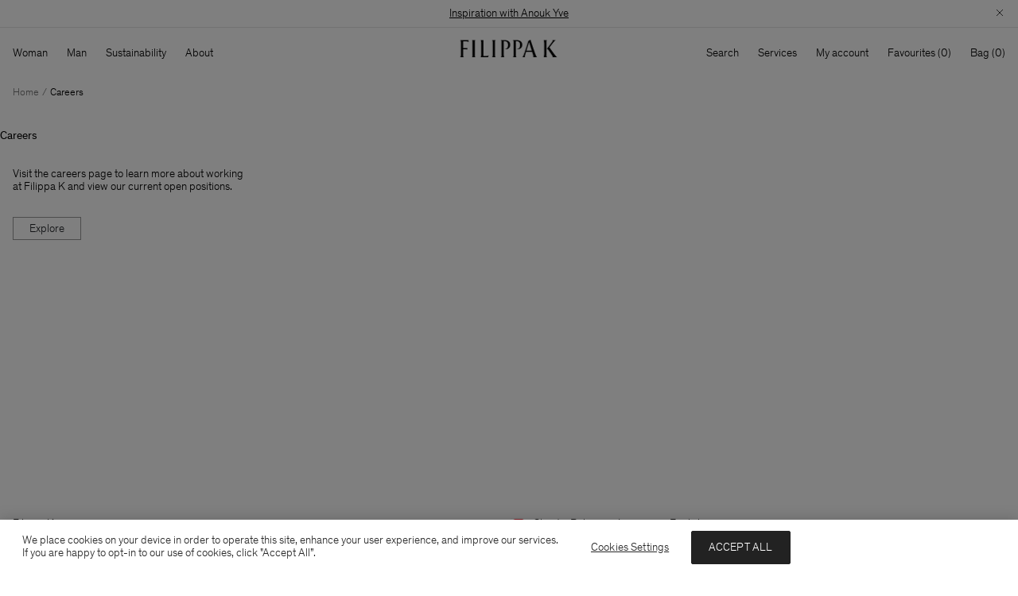

--- FILE ---
content_type: text/html;charset=UTF-8
request_url: https://www.filippa-k.com/bh/en/careers/careers.html
body_size: 28817
content:







<!DOCTYPE html>
<html lang="en">
<head>
<!--[if gt IE 9]><!-->
<script>//common/scripts.isml</script>
<script defer type="text/javascript" src="/on/demandware.static/Sites-FilippaK-Site/-/en_BH/v1765883161690/js/main.js"></script>


<!--<![endif]-->
<meta charset=UTF-8>

<meta http-equiv="x-ua-compatible" content="ie=edge">

<meta name="viewport" content="width=device-width, initial-scale=1">

<title>Careers | FILIPPA K</title>

<meta name="description" content="Visit the careers page to learn more about working at Filippa K and view our current open positions."/>




<link rel="icon" type="image/png" href="/on/demandware.static/Sites-FilippaK-Site/-/default/dwde3f0321/images/favicons/favicon-32x32.png" sizes="32x32" />
<link rel="icon" type="image/png" href="/on/demandware.static/Sites-FilippaK-Site/-/default/dwd0cedfeb/images/favicons/favicon-16x16.png" sizes="16x16" />
<link rel="apple-touch-icon" href="/on/demandware.static/Sites-FilippaK-Site/-/default/dwa467b5d0/images/favicons/apple-touch-icon.png" />
<link rel="mask-icon" href="/on/demandware.static/Sites-FilippaK-Site/-/default/dwb9bff5e5/images/favicons/safari-pinned-tab.svg" color="#ffffff" />
<link rel="shortcut icon" href="/on/demandware.static/Sites-FilippaK-Site/-/default/dw365d5fec/images/favicons/favicon.ico" color="#ffffff"/>
<meta name="msapplication-config" content="/on/demandware.static/Sites-FilippaK-Site/-/default/dwba42e11f/browserconfig.xml" />
<link rel="manifest" href="/on/demandware.static/Sites-FilippaK-Site/-/default/dw6a76b38e/site.webmanifest" />
<link rel="preload" href="/on/demandware.static/Sites-FilippaK-Site/-/default/dwbf1e6423/fonts/Theinhardt-Light.woff2" as="font" type="font/woff2" crossorigin="anonymous"/>
<link rel="preload" href="/on/demandware.static/Sites-FilippaK-Site/-/default/dwbaf28423/fonts/Theinhardt-Regular.woff2" as="font" type="font/woff2" crossorigin="anonymous"/>

<style>
    @font-face {
        font-display: swap;
        font-family: Theinhardt-Light;
        font-style: normal;
        font-weight: 300;
        src: url("/on/demandware.static/Sites-FilippaK-Site/-/default/dwbf1e6423/fonts/Theinhardt-Light.woff2") format('woff2'),
             url("/on/demandware.static/Sites-FilippaK-Site/-/default/dw7c1e3d80/fonts/Theinhardt-Light.woff") format('woff'),
             url("/on/demandware.static/Sites-FilippaK-Site/-/default/dwb30fc0e3/fonts/Theinhardt-Light.otf") format('opentype');
    }

    @font-face {
        font-display: swap;
        font-family: Theinhardt-Regular;
        font-style: normal;
        font-weight: 400;
        src: url("/on/demandware.static/Sites-FilippaK-Site/-/default/dwbaf28423/fonts/Theinhardt-Regular.woff2") format('woff2'),
             url("/on/demandware.static/Sites-FilippaK-Site/-/default/dw24bcf5b5/fonts/Theinhardt-Regular.woff") format('woff'),
             url("/on/demandware.static/Sites-FilippaK-Site/-/default/dwbb73d982/fonts/Theinhardt-Regular.otf") format('opentype');
    }
</style>


<link rel="stylesheet" href="/on/demandware.static/Sites-FilippaK-Site/-/en_BH/v1765883161690/css/global.css" />







    <meta name="google-site-verification" content="kO-70rpoQUontKL7VzqtySXdpNb2tvg5v17ZA38Ti0o" />



    



    <script>
                (function (i, s, o, g, r, a, m) {
                    i['VoyadoAnalyticsObject'] = r;
                    i[r] = i[r] || function () { (i[r].q = i[r].q || []).push(arguments) }, i[r].l = 1 * new Date();
                    a = s.createElement(o), m = s.getElementsByTagName(o)[0];
                    a.async = 1;
                    a.src = g;
                    m.parentNode.insertBefore(a, m)
                })(window, document, 'script', 'https://assets.voyado.com/jsfiles/analytics_0.1.7.min.js', 'va');
                va('setTenant', 'filippak');
                </script>



    <script>
        window.BACK_IN_STOCK_ENABLED = true;
    </script>



<script>(function(){var k="gtm_deferred_events";try{var r=sessionStorage.getItem(k);if(!r){return;}var es=JSON.parse(r);if(!Array.isArray(es)||!es.length){return;}window.dataLayer=window.dataLayer||[];es.forEach(e=>window.dataLayer.push(e));sessionStorage.removeItem(k);}catch(err){}})();</script><!-- Google Tag Manager --><script>(function(w,d,s,l,i){w[l]=w[l]||[];w[l].push({'gtm.start':new Date().getTime(),event:'gtm.js'});var f=d.getElementsByTagName(s)[0],j=d.createElement(s),dl=l!='dataLayer'?'&l='+l:'';j.async=true;j.src='https://www.googletagmanager.com/gtm.js?id='+i+dl;f.parentNode.insertBefore(j,f);}) (window, document, 'script', 'dataLayer', 'GTM-M6L625P');</script><!-- End Google Tag Manager --><!-- Google Tag Manager Variables --><script>window.GTM_ENABLED = 'true';window.GTM_CONTAINER_ID = 'GTM-M6L625P';window.GTM_PARAMS = { currency: 'USD' };</script><!-- End Google Tag Manager Variables -->


    <link rel="canonical" href="https://www.filippa-k.com/careers/careers.html"/>



<script type="text/javascript">//<!--
/* <![CDATA[ (head-active_data.js) */
var dw = (window.dw || {});
dw.ac = {
    _analytics: null,
    _events: [],
    _category: "",
    _searchData: "",
    _anact: "",
    _anact_nohit_tag: "",
    _analytics_enabled: "true",
    _timeZone: "Europe/Stockholm",
    _capture: function(configs) {
        if (Object.prototype.toString.call(configs) === "[object Array]") {
            configs.forEach(captureObject);
            return;
        }
        dw.ac._events.push(configs);
    },
	capture: function() { 
		dw.ac._capture(arguments);
		// send to CQ as well:
		if (window.CQuotient) {
			window.CQuotient.trackEventsFromAC(arguments);
		}
	},
    EV_PRD_SEARCHHIT: "searchhit",
    EV_PRD_DETAIL: "detail",
    EV_PRD_RECOMMENDATION: "recommendation",
    EV_PRD_SETPRODUCT: "setproduct",
    applyContext: function(context) {
        if (typeof context === "object" && context.hasOwnProperty("category")) {
        	dw.ac._category = context.category;
        }
        if (typeof context === "object" && context.hasOwnProperty("searchData")) {
        	dw.ac._searchData = context.searchData;
        }
    },
    setDWAnalytics: function(analytics) {
        dw.ac._analytics = analytics;
    },
    eventsIsEmpty: function() {
        return 0 == dw.ac._events.length;
    }
};
/* ]]> */
// -->
</script>
<script type="text/javascript">//<!--
/* <![CDATA[ (head-cquotient.js) */
var CQuotient = window.CQuotient = {};
CQuotient.clientId = 'bfnp-FilippaK';
CQuotient.realm = 'BFNP';
CQuotient.siteId = 'FilippaK';
CQuotient.instanceType = 'prd';
CQuotient.locale = 'en_BH';
CQuotient.fbPixelId = '946877702072406';
CQuotient.activities = [];
CQuotient.cqcid='';
CQuotient.cquid='';
CQuotient.cqeid='';
CQuotient.cqlid='';
CQuotient.apiHost='api.cquotient.com';
/* Turn this on to test against Staging Einstein */
/* CQuotient.useTest= true; */
CQuotient.useTest = ('true' === 'false');
CQuotient.initFromCookies = function () {
	var ca = document.cookie.split(';');
	for(var i=0;i < ca.length;i++) {
	  var c = ca[i];
	  while (c.charAt(0)==' ') c = c.substring(1,c.length);
	  if (c.indexOf('cqcid=') == 0) {
		CQuotient.cqcid=c.substring('cqcid='.length,c.length);
	  } else if (c.indexOf('cquid=') == 0) {
		  var value = c.substring('cquid='.length,c.length);
		  if (value) {
		  	var split_value = value.split("|", 3);
		  	if (split_value.length > 0) {
			  CQuotient.cquid=split_value[0];
		  	}
		  	if (split_value.length > 1) {
			  CQuotient.cqeid=split_value[1];
		  	}
		  	if (split_value.length > 2) {
			  CQuotient.cqlid=split_value[2];
		  	}
		  }
	  }
	}
}
CQuotient.getCQCookieId = function () {
	if(window.CQuotient.cqcid == '')
		window.CQuotient.initFromCookies();
	return window.CQuotient.cqcid;
};
CQuotient.getCQUserId = function () {
	if(window.CQuotient.cquid == '')
		window.CQuotient.initFromCookies();
	return window.CQuotient.cquid;
};
CQuotient.getCQHashedEmail = function () {
	if(window.CQuotient.cqeid == '')
		window.CQuotient.initFromCookies();
	return window.CQuotient.cqeid;
};
CQuotient.getCQHashedLogin = function () {
	if(window.CQuotient.cqlid == '')
		window.CQuotient.initFromCookies();
	return window.CQuotient.cqlid;
};
CQuotient.trackEventsFromAC = function (/* Object or Array */ events) {
try {
	if (Object.prototype.toString.call(events) === "[object Array]") {
		events.forEach(_trackASingleCQEvent);
	} else {
		CQuotient._trackASingleCQEvent(events);
	}
} catch(err) {}
};
CQuotient._trackASingleCQEvent = function ( /* Object */ event) {
	if (event && event.id) {
		if (event.type === dw.ac.EV_PRD_DETAIL) {
			CQuotient.trackViewProduct( {id:'', alt_id: event.id, type: 'raw_sku'} );
		} // not handling the other dw.ac.* events currently
	}
};
CQuotient.trackViewProduct = function(/* Object */ cqParamData){
	var cq_params = {};
	cq_params.cookieId = CQuotient.getCQCookieId();
	cq_params.userId = CQuotient.getCQUserId();
	cq_params.emailId = CQuotient.getCQHashedEmail();
	cq_params.loginId = CQuotient.getCQHashedLogin();
	cq_params.product = cqParamData.product;
	cq_params.realm = cqParamData.realm;
	cq_params.siteId = cqParamData.siteId;
	cq_params.instanceType = cqParamData.instanceType;
	cq_params.locale = CQuotient.locale;
	
	if(CQuotient.sendActivity) {
		CQuotient.sendActivity(CQuotient.clientId, 'viewProduct', cq_params);
	} else {
		CQuotient.activities.push({activityType: 'viewProduct', parameters: cq_params});
	}
};
/* ]]> */
// -->
</script>





</head>
<body>
<!-- Google Tag Manager (noscript) --><noscript><iframe src="https://www.googletagmanager.com/ns.html?id=GTM-M6L625P"height="0" width="0" style="display:none;visibility:hidden"></iframe></noscript><!-- End Google Tag Manager (noscript) -->
<div class="system-bar-background position-fixed z-1 color-bg-white start-0 bottom-0 end-0 d-md-none" data-immediate-init='{"systemBarBackground": {}}'></div>

<div class="page" data-action="Page-Show" data-querystring="cid=careers" data-category-page-designer="">
<div id="screen-size-indicator" class="screen-size-indicator"></div>

    
	 


	
    <div class="notification-bar header__notification-bar" data-immediate-init='{"notificationBar": {"rotationDelay":5000}}'>
        <div class="notification-bar__content d-grid">
            
                
                
                
                    <div class="notification-bar__item-outer u-grid-full -slide-in"
                        
                    >
                        <div class="notification-bar__item">
                            
                                <div class="d-md-none"><span style="font-size:15px;"><u><a href='https://www.filippa-k.com/bh/en/anouk-yve.html'>Inspiration with Anouk Yve</a></u></div>
                            
                            
                                <div class="d-none d-md-block"><span style="font-size:14px;"><u><a href='https://www.filippa-k.com/bh/en/anouk-yve.html'>Inspiration with Anouk Yve</a></u></div>
                            
                        </div>
                    </div>
                
            
                
                
                
                    <div class="notification-bar__item-outer u-grid-full"
                        
                    >
                        <div class="notification-bar__item">
                            
                                <div class="d-md-none"><span style="font-size:14px;">Free shipping on orders over 200 USD</span></div>
                            
                            
                                <div class="d-none d-md-block"><span style="font-size:15px;">Free shipping on orders over 200 USD</span></div>
                            
                        </div>
                    </div>
                
            
                
                
                
                    <div class="notification-bar__item-outer u-grid-full"
                        
                    >
                        <div class="notification-bar__item">
                            
                                <div class="d-md-none"><span style="font-size:15px;">Place your Christmas order by December 17. Extended returns until January 2.</span></div>
                            
                            
                                <div class="d-none d-md-block"><span style="font-size:14px;">Place your Christmas order by December 17. Extended returns until January 2.</span></div>
                            
                        </div>
                    </div>
                
            
        </div>
        <div class="notification-bar__button-close position-absolute top-0 end-0">
            <button type="button" title="Close" aria-label="Close">
                <svg width="10" height="10" viewBox="0 0 10 10" fill="none" xmlns="http://www.w3.org/2000/svg">
                    <use href="#i-dismiss-small" xlink:href="#i-dismiss-small"></use>
                </svg>
            </button>
        </div>
    </div>

 
	




    <header class="header header__logo-horizontal" data-immediate-init='{"imageVideoComponent": {}}'>

    <nav class="header__navigation" role="navigation" data-immediate-init='{"gtmDeferredEvent": {"event": {"event": "navigation_menu", "category": "data-gtm-category-id"}, "targetSelector": "a[data-gtm-category-id]"}}'>
        <div class="header__navbar-wrapper">
            <div class="d-flex justify-content-between align-items-center">
                <div class="header__navbar-desktop position-relative d-md-flex justify-content-md-between w-100 u-px-md-16 u-pt-md-12" data-immediate-init='{"desktopNav": {}}'>
                    
<div class="header__menu d-none d-md-block flex-shrink-0">
    <ul class="header__nav-toplevel d-flex" role="menu">
        
            
                
                
                
                
                <li class="header__nav-item header__nav-item-categories js-header-menu-secondary-level-trigger" role="menuitem">
                    <button class="lvl-1-title u-p-md-12 u-ml-md-n12" type="button" tabindex="0">
                        Woman
                    </button>
                    <div class="header__nav-secondary-level u-scrollable-y">
                        <div class="header__nav-wrapper d-grid text-start" role="navigation" data-layout="5-1">
                            <div class="header__nav-wrapper--left d-grid">
                                
                                    <ul class="header__nav-toplevel" role="menu" style="order: 2">
                                        <li class="header__nav-sub-item header__nav-sub-title tagged u-font-primary" role="menuitem">
                                            
                                                <a class="header__nav-nested-item" href="/bh/en/woman/featured" data-gtm-category-id="woman-featured">
                                                    Featured
                                                </a>
                                            
                                        </li>
                                        
                                        
                                            <li class="header__nav-sub-item tagged" role="menuitem">
                                                
                                                    <a class="header__nav-nested-item" href="/bh/en/woman/featured/new-in" data-gtm-category-id="woman-new-in">
                                                        New In
                                                    </a>
                                                
                                            </li>
                                        
                                            <li class="header__nav-sub-item tagged" role="menuitem">
                                                
                                                    <a class="header__nav-nested-item" href="/bh/en/woman/featured/coming-soon" data-gtm-category-id="woman-coming-soon">
                                                        Coming Soon
                                                    </a>
                                                
                                            </li>
                                        
                                            <li class="header__nav-sub-item tagged" role="menuitem" data-target-content-component-id="woman-core">
                                                
                                                    <a class="header__nav-nested-item" href="/bh/en/woman/featured/core-collection" data-gtm-category-id="woman-core">
                                                        Core Collection
                                                    </a>
                                                
                                            </li>
                                        
                                            <li class="header__nav-sub-item tagged" role="menuitem" data-tag="New">
                                                
                                                    <a class="header__nav-nested-item" href="/bh/en/woman/featured/inspiration-with-anouk-yve" data-gtm-category-id="anouk-yve-featured">
                                                        Inspiration with Anouk Yve
                                                    </a>
                                                
                                            </li>
                                        
                                            <li class="header__nav-sub-item tagged" role="menuitem" data-tag="New">
                                                
                                                    <a class="header__nav-nested-item" href="/bh/en/woman/featured/winter-wardrobe" data-gtm-category-id="winter-wardrobe">
                                                        Winter Wardrobe
                                                    </a>
                                                
                                            </li>
                                        
                                            <li class="header__nav-sub-item tagged" role="menuitem">
                                                
                                                    <a class="header__nav-nested-item" href="/bh/en/icons-darcey-trousers.html" data-gtm-category-id="woman-icons">
                                                        FILIPPA K Icons
                                                    </a>
                                                
                                            </li>
                                        
                                            <li class="header__nav-sub-item tagged" role="menuitem">
                                                
                                                    <a class="header__nav-nested-item" href="/bh/en/woman/featured/evening-edit" data-gtm-category-id="evening_edit_woman-1">
                                                        Evening Edit
                                                    </a>
                                                
                                            </li>
                                        
                                            <li class="header__nav-sub-item tagged" role="menuitem">
                                                
                                                    <a class="header__nav-nested-item" href="/bh/en/woman-gift-guide.html" data-gtm-category-id="woman-gift-guide">
                                                        Gift Guide
                                                    </a>
                                                
                                            </li>
                                        
                                    </ul>
                                
                                    <ul class="header__nav-toplevel" role="menu" style="order: 3">
                                        <li class="header__nav-sub-item header__nav-sub-title tagged u-font-primary" role="menuitem">
                                            
                                                <a class="header__nav-nested-item" href="/bh/en/woman/ready-to-wear" data-gtm-category-id="woman-ready-to-wear">
                                                    Ready to wear
                                                </a>
                                            
                                        </li>
                                        
                                            <li class="header__nav-sub-item" role="menuitem">
                                                <a class="header__nav-nested-item" href="/bh/en/woman/ready-to-wear" data-gtm-category-id="woman-ready-to-wear">View All</a>
                                            </li>
                                        
                                        
                                            <li class="header__nav-sub-item tagged" role="menuitem">
                                                
                                                    <a class="header__nav-nested-item" href="/bh/en/woman/ready-to-wear/coats-jackets" data-gtm-category-id="woman-outerwear">
                                                        Coats & Jackets
                                                    </a>
                                                
                                            </li>
                                        
                                            <li class="header__nav-sub-item tagged" role="menuitem">
                                                
                                                    <a class="header__nav-nested-item" href="/bh/en/woman/ready-to-wear/trousers-shorts" data-gtm-category-id="woman-trousers">
                                                        Trousers & Shorts
                                                    </a>
                                                
                                            </li>
                                        
                                            <li class="header__nav-sub-item tagged" role="menuitem">
                                                
                                                    <a class="header__nav-nested-item" href="/bh/en/woman/ready-to-wear/knitwear" data-gtm-category-id="woman-sweaters">
                                                        Knitwear
                                                    </a>
                                                
                                            </li>
                                        
                                            <li class="header__nav-sub-item tagged" role="menuitem">
                                                
                                                    <a class="header__nav-nested-item" href="/bh/en/woman/ready-to-wear/shirts-blouses" data-gtm-category-id="woman-shirts">
                                                        Shirts & Blouses
                                                    </a>
                                                
                                            </li>
                                        
                                            <li class="header__nav-sub-item tagged" role="menuitem">
                                                
                                                    <a class="header__nav-nested-item" href="/bh/en/woman/ready-to-wear/blazers" data-gtm-category-id="woman-blazers">
                                                        Blazers
                                                    </a>
                                                
                                            </li>
                                        
                                            <li class="header__nav-sub-item tagged" role="menuitem">
                                                
                                                    <a class="header__nav-nested-item" href="/bh/en/woman/ready-to-wear/tailoring" data-gtm-category-id="woman-tailoring-plp">
                                                        Tailoring
                                                    </a>
                                                
                                            </li>
                                        
                                            <li class="header__nav-sub-item tagged" role="menuitem">
                                                
                                                    <a class="header__nav-nested-item" href="/bh/en/woman/ready-to-wear/tops-t-shirts" data-gtm-category-id="woman-tops">
                                                        Tops & T-Shirts
                                                    </a>
                                                
                                            </li>
                                        
                                            <li class="header__nav-sub-item tagged" role="menuitem">
                                                
                                                    <a class="header__nav-nested-item" href="/bh/en/woman/ready-to-wear/jeans" data-gtm-category-id="woman-denim">
                                                        Jeans
                                                    </a>
                                                
                                            </li>
                                        
                                            <li class="header__nav-sub-item tagged" role="menuitem">
                                                
                                                    <a class="header__nav-nested-item" href="/bh/en/woman/ready-to-wear/dresses" data-gtm-category-id="woman-dresses">
                                                        Dresses
                                                    </a>
                                                
                                            </li>
                                        
                                            <li class="header__nav-sub-item tagged" role="menuitem">
                                                
                                                    <a class="header__nav-nested-item" href="/bh/en/woman/ready-to-wear/skirts" data-gtm-category-id="woman-skirts">
                                                        Skirts
                                                    </a>
                                                
                                            </li>
                                        
                                            <li class="header__nav-sub-item tagged" role="menuitem">
                                                
                                                    <a class="header__nav-nested-item" href="/bh/en/woman/ready-to-wear/leggings" data-gtm-category-id="woman-leggings">
                                                        Leggings
                                                    </a>
                                                
                                            </li>
                                        
                                    </ul>
                                
                                    <ul class="header__nav-toplevel" role="menu" style="order: 4">
                                        <li class="header__nav-sub-item header__nav-sub-title tagged u-font-primary" role="menuitem">
                                            
                                                <a class="header__nav-nested-item" href="/bh/en/woman/accessories" data-gtm-category-id="woman-accessories">
                                                    Accessories
                                                </a>
                                            
                                        </li>
                                        
                                            <li class="header__nav-sub-item" role="menuitem">
                                                <a class="header__nav-nested-item" href="/bh/en/woman/accessories" data-gtm-category-id="woman-accessories">View All</a>
                                            </li>
                                        
                                        
                                            <li class="header__nav-sub-item tagged" role="menuitem">
                                                
                                                    <a class="header__nav-nested-item" href="/bh/en/woman/accessories/bags" data-gtm-category-id="woman-bags">
                                                        Bags
                                                    </a>
                                                
                                            </li>
                                        
                                            <li class="header__nav-sub-item tagged" role="menuitem">
                                                
                                                    <a class="header__nav-nested-item" href="/bh/en/woman/accessories/shoes" data-gtm-category-id="woman-shoes">
                                                        Shoes
                                                    </a>
                                                
                                            </li>
                                        
                                            <li class="header__nav-sub-item tagged" role="menuitem">
                                                
                                                    <a class="header__nav-nested-item" href="/bh/en/woman/accessories/belts" data-gtm-category-id="woman-belts">
                                                        Belts
                                                    </a>
                                                
                                            </li>
                                        
                                            <li class="header__nav-sub-item tagged" role="menuitem">
                                                
                                                    <a class="header__nav-nested-item" href="/bh/en/woman/accessories/hats-scarves" data-gtm-category-id="woman-hats-scarves">
                                                        Hats & Scarves
                                                    </a>
                                                
                                            </li>
                                        
                                    </ul>
                                
                                    <ul class="header__nav-toplevel" role="menu" style="order: 4">
                                        <li class="header__nav-sub-item header__nav-sub-title tagged u-font-primary" role="menuitem">
                                            
                                                <a class="header__nav-nested-item" href="/bh/en/woman/edits" data-gtm-category-id="edits-woman">
                                                    Edits
                                                </a>
                                            
                                        </li>
                                        
                                        
                                            <li class="header__nav-sub-item tagged" role="menuitem">
                                                
                                                    <a class="header__nav-nested-item" href="/bh/en/aw25-woman-campaign-edit.html" data-gtm-category-id="aw25campaign">
                                                        AW25 Campaign
                                                    </a>
                                                
                                            </li>
                                        
                                            <li class="header__nav-sub-item tagged" role="menuitem">
                                                
                                                    <a class="header__nav-nested-item" href="/bh/en/aw25-pre-woman-lookbook.html" data-gtm-category-id="aw25lookbook">
                                                        Shop the Lookbook
                                                    </a>
                                                
                                            </li>
                                        
                                            <li class="header__nav-sub-item tagged" role="menuitem">
                                                
                                                    <a class="header__nav-nested-item" href="/bh/en/shop-by-occasion-woman.html" data-gtm-category-id="shop-by-occasion-w">
                                                        Shop by Occasion
                                                    </a>
                                                
                                            </li>
                                        
                                            <li class="header__nav-sub-item tagged" role="menuitem">
                                                
                                                    <a class="header__nav-nested-item" href="/bh/en/woman/edits/filippa-k-icons" data-gtm-category-id="icons-woman">
                                                        FILIPPA K Icons
                                                    </a>
                                                
                                            </li>
                                        
                                            <li class="header__nav-sub-item tagged" role="menuitem">
                                                
                                                    <a class="header__nav-nested-item" href="/bh/en/evening_edit_woman.html" data-gtm-category-id="evening_edit_woman">
                                                        Evening Edit
                                                    </a>
                                                
                                            </li>
                                        
                                    </ul>
                                
                                    <ul class="header__nav-toplevel" role="menu" style="order: 4">
                                        <li class="header__nav-sub-item header__nav-sub-title tagged u-font-primary" role="menuitem">
                                            
                                                <a class="header__nav-nested-item" href="/bh/en/woman/inspiration-with" data-gtm-category-id="inspiration">
                                                    Inspiration with
                                                </a>
                                            
                                        </li>
                                        
                                        
                                            <li class="header__nav-sub-item tagged" role="menuitem">
                                                
                                                    <a class="header__nav-nested-item" href="/bh/en/anouk-yve.html" data-gtm-category-id="anouk-yve">
                                                        Anouk Yve
                                                    </a>
                                                
                                            </li>
                                        
                                            <li class="header__nav-sub-item tagged" role="menuitem">
                                                
                                                    <a class="header__nav-nested-item" href="/bh/en/saskianeuman.html" data-gtm-category-id="saskianeuman">
                                                        Saskia Neuman
                                                    </a>
                                                
                                            </li>
                                        
                                            <li class="header__nav-sub-item tagged" role="menuitem">
                                                
                                                    <a class="header__nav-nested-item" href="/bh/en/johannaengvall.html" data-gtm-category-id="johannaengvall">
                                                        Johanna Engvall
                                                    </a>
                                                
                                            </li>
                                        
                                    </ul>
                                
                            </div>
                            
    <div class="header__nav-wrapper--right u-pt-md-24 u-pb-md-16" data-lazy-init='{"gtmDeferredEvent": {"event": {"event": "navigation_menu_content_slot"}, "targetSelector": ".js-gtm-trigger-content-link"}}'>
        <div class="d-grid header__nav-content-component--dynamic">
            
                
                
                    
                    <div class="header__nav-content-component u-grid-full u-pr-md-16 is-hidden" data-content-component-id="woman">
                        
    <div class="header__nav-content-component-image tile__image-container">
        <a class="js-gtm-trigger-content-link" href="/bh/en/woman">
            <img class="carousel__slide-image lazyload"
                 src="[data-uri]"
                 data-src="https://www.filippa-k.com/dw/image/v2/BFNP_PRD/on/demandware.static/-/Sites-filippa-k-storefront-catalog/default/dw1d0c7a4c/29102-2830-CORE-SS26-0065-4.jpg?sw=1500&amp;sfrm=jpg"
                 data-srcset="https://www.filippa-k.com/dw/image/v2/BFNP_PRD/on/demandware.static/-/Sites-filippa-k-storefront-catalog/default/dw1d0c7a4c/29102-2830-CORE-SS26-0065-4.jpg?sw=200&amp;sfrm=jpg 200w,https://www.filippa-k.com/dw/image/v2/BFNP_PRD/on/demandware.static/-/Sites-filippa-k-storefront-catalog/default/dw1d0c7a4c/29102-2830-CORE-SS26-0065-4.jpg?sw=340&amp;sfrm=jpg 340w,https://www.filippa-k.com/dw/image/v2/BFNP_PRD/on/demandware.static/-/Sites-filippa-k-storefront-catalog/default/dw1d0c7a4c/29102-2830-CORE-SS26-0065-4.jpg?sw=560&amp;sfrm=jpg 560w,https://www.filippa-k.com/dw/image/v2/BFNP_PRD/on/demandware.static/-/Sites-filippa-k-storefront-catalog/default/dw1d0c7a4c/29102-2830-CORE-SS26-0065-4.jpg?sw=750&amp;sfrm=jpg 750w,https://www.filippa-k.com/dw/image/v2/BFNP_PRD/on/demandware.static/-/Sites-filippa-k-storefront-catalog/default/dw1d0c7a4c/29102-2830-CORE-SS26-0065-4.jpg?sw=1120&amp;sfrm=jpg 1120w,https://www.filippa-k.com/dw/image/v2/BFNP_PRD/on/demandware.static/-/Sites-filippa-k-storefront-catalog/default/dw1d0c7a4c/29102-2830-CORE-SS26-0065-4.jpg?sw=1500&amp;sfrm=jpg 1500w"
                 sizes="17.5vw"
                 alt="Woman"
            />
        </a>
    </div>
    <a class="header__nav-content-component-link link--arrowed d-md-inline-flex align-items-md-center u-py-md-8 u-my-md-8 js-gtm-trigger-content-link" href="/bh/en/woman">
        <span class="header__nav-content-component-title">Woman</span>
        <svg class="u-align-svg u-ml-4" aria-hidden="true" width="14" height="14" viewBox="0 0 14 14" fill="none" xmlns="http://www.w3.org/2000/svg">
            <use href="#i-arrow-right" xlink:href="#i-arrow-right"></use>
        </svg>
    </a>


                    </div>
                
            
                
                
                    
                    <div class="header__nav-content-component u-grid-full u-pr-md-16" data-content-component-id="woman-core">
                        
    <div class="header__nav-content-component-image tile__image-container">
        <a class="js-gtm-trigger-content-link" href="/bh/en/woman/featured/core-collection">
            <img class="carousel__slide-image lazyload"
                 src="[data-uri]"
                 data-src="https://www.filippa-k.com/dw/image/v2/BFNP_PRD/on/demandware.static/-/Sites-filippa-k-storefront-catalog/default/dw1d0c7a4c/29102-2830-CORE-SS26-0065-4.jpg?sw=1500&amp;sfrm=jpg"
                 data-srcset="https://www.filippa-k.com/dw/image/v2/BFNP_PRD/on/demandware.static/-/Sites-filippa-k-storefront-catalog/default/dw1d0c7a4c/29102-2830-CORE-SS26-0065-4.jpg?sw=200&amp;sfrm=jpg 200w,https://www.filippa-k.com/dw/image/v2/BFNP_PRD/on/demandware.static/-/Sites-filippa-k-storefront-catalog/default/dw1d0c7a4c/29102-2830-CORE-SS26-0065-4.jpg?sw=340&amp;sfrm=jpg 340w,https://www.filippa-k.com/dw/image/v2/BFNP_PRD/on/demandware.static/-/Sites-filippa-k-storefront-catalog/default/dw1d0c7a4c/29102-2830-CORE-SS26-0065-4.jpg?sw=560&amp;sfrm=jpg 560w,https://www.filippa-k.com/dw/image/v2/BFNP_PRD/on/demandware.static/-/Sites-filippa-k-storefront-catalog/default/dw1d0c7a4c/29102-2830-CORE-SS26-0065-4.jpg?sw=750&amp;sfrm=jpg 750w,https://www.filippa-k.com/dw/image/v2/BFNP_PRD/on/demandware.static/-/Sites-filippa-k-storefront-catalog/default/dw1d0c7a4c/29102-2830-CORE-SS26-0065-4.jpg?sw=1120&amp;sfrm=jpg 1120w,https://www.filippa-k.com/dw/image/v2/BFNP_PRD/on/demandware.static/-/Sites-filippa-k-storefront-catalog/default/dw1d0c7a4c/29102-2830-CORE-SS26-0065-4.jpg?sw=1500&amp;sfrm=jpg 1500w"
                 sizes="17.5vw"
                 alt="Core Collection"
            />
        </a>
    </div>
    <a class="header__nav-content-component-link link--arrowed d-md-inline-flex align-items-md-center u-py-md-8 u-my-md-8 js-gtm-trigger-content-link" href="/bh/en/woman/featured/core-collection">
        <span class="header__nav-content-component-title">Core Collection</span>
        <svg class="u-align-svg u-ml-4" aria-hidden="true" width="14" height="14" viewBox="0 0 14 14" fill="none" xmlns="http://www.w3.org/2000/svg">
            <use href="#i-arrow-right" xlink:href="#i-arrow-right"></use>
        </svg>
    </a>


                    </div>
                
            
        </div>

        
    <div>


                        </div>
                    </div>
                </li>
            
                
                
                
                
                <li class="header__nav-item header__nav-item-categories js-header-menu-secondary-level-trigger" role="menuitem">
                    <button class="lvl-1-title u-p-md-12" type="button" tabindex="0">
                        Man
                    </button>
                    <div class="header__nav-secondary-level u-scrollable-y">
                        <div class="header__nav-wrapper d-grid text-start" role="navigation" data-layout="5-1">
                            <div class="header__nav-wrapper--left d-grid">
                                
                                    <ul class="header__nav-toplevel" role="menu" style="order: 1">
                                        <li class="header__nav-sub-item header__nav-sub-title tagged u-font-primary" role="menuitem">
                                            
                                                <a class="header__nav-nested-item" href="/bh/en/man/featured" data-gtm-category-id="man-featured">
                                                    Featured
                                                </a>
                                            
                                        </li>
                                        
                                        
                                            <li class="header__nav-sub-item tagged" role="menuitem">
                                                
                                                    <a class="header__nav-nested-item" href="/bh/en/man/featured/new-in" data-gtm-category-id="man-new-in">
                                                        New In
                                                    </a>
                                                
                                            </li>
                                        
                                            <li class="header__nav-sub-item tagged" role="menuitem">
                                                
                                                    <a class="header__nav-nested-item" href="/bh/en/man/featured/coming-soon" data-gtm-category-id="man-coming-soon">
                                                        Coming Soon
                                                    </a>
                                                
                                            </li>
                                        
                                            <li class="header__nav-sub-item tagged" role="menuitem">
                                                
                                                    <a class="header__nav-nested-item" href="/bh/en/man/featured/favourites" data-gtm-category-id="men-favourites">
                                                        Favourites
                                                    </a>
                                                
                                            </li>
                                        
                                            <li class="header__nav-sub-item tagged" role="menuitem" data-tag="New">
                                                
                                                    <a class="header__nav-nested-item" href="/bh/en/man/featured/winter-wardrobe" data-gtm-category-id="men-winter-wardrobe">
                                                        Winter Wardrobe
                                                    </a>
                                                
                                            </li>
                                        
                                            <li class="header__nav-sub-item tagged" role="menuitem" data-target-content-component-id="man-core">
                                                
                                                    <a class="header__nav-nested-item" href="/bh/en/man/featured/core-collection" data-gtm-category-id="man-core">
                                                        Core Collection
                                                    </a>
                                                
                                            </li>
                                        
                                            <li class="header__nav-sub-item tagged" role="menuitem">
                                                
                                                    <a class="header__nav-nested-item" href="/bh/en/man-gift-guide.html" data-gtm-category-id="man-gift-guide">
                                                        Gift Guide
                                                    </a>
                                                
                                            </li>
                                        
                                            <li class="header__nav-sub-item tagged" role="menuitem">
                                                
                                                    <a class="header__nav-nested-item" href="/bh/en/man/featured/evening-edit" data-gtm-category-id="evening_edit_man">
                                                        Evening Edit
                                                    </a>
                                                
                                            </li>
                                        
                                    </ul>
                                
                                    <ul class="header__nav-toplevel" role="menu" style="order: 2">
                                        <li class="header__nav-sub-item header__nav-sub-title tagged u-font-primary" role="menuitem">
                                            
                                                <a class="header__nav-nested-item" href="/bh/en/man/ready-to-wear" data-gtm-category-id="man-ready-to-wear">
                                                    Ready to wear
                                                </a>
                                            
                                        </li>
                                        
                                            <li class="header__nav-sub-item" role="menuitem">
                                                <a class="header__nav-nested-item" href="/bh/en/man/ready-to-wear" data-gtm-category-id="man-ready-to-wear">View All</a>
                                            </li>
                                        
                                        
                                            <li class="header__nav-sub-item tagged" role="menuitem">
                                                
                                                    <a class="header__nav-nested-item" href="/bh/en/man/ready-to-wear/coats-jackets" data-gtm-category-id="man-outerwear">
                                                        Coats & Jackets
                                                    </a>
                                                
                                            </li>
                                        
                                            <li class="header__nav-sub-item tagged" role="menuitem">
                                                
                                                    <a class="header__nav-nested-item" href="/bh/en/man/ready-to-wear/knitwear" data-gtm-category-id="man-sweaters">
                                                        Knitwear
                                                    </a>
                                                
                                            </li>
                                        
                                            <li class="header__nav-sub-item tagged" role="menuitem">
                                                
                                                    <a class="header__nav-nested-item" href="/bh/en/man/ready-to-wear/trousers-shorts" data-gtm-category-id="man-trousers">
                                                        Trousers & Shorts
                                                    </a>
                                                
                                            </li>
                                        
                                            <li class="header__nav-sub-item tagged" role="menuitem">
                                                
                                                    <a class="header__nav-nested-item" href="/bh/en/man/ready-to-wear/suit-jackets" data-gtm-category-id="man-suit-jackets">
                                                        Suit Jackets
                                                    </a>
                                                
                                            </li>
                                        
                                            <li class="header__nav-sub-item tagged" role="menuitem">
                                                
                                                    <a class="header__nav-nested-item" href="/bh/en/man/ready-to-wear/t-shirts-sweatshirts" data-gtm-category-id="man-t-shirts">
                                                        T-Shirts & Sweatshirts
                                                    </a>
                                                
                                            </li>
                                        
                                            <li class="header__nav-sub-item tagged" role="menuitem">
                                                
                                                    <a class="header__nav-nested-item" href="/bh/en/man/ready-to-wear/shirts" data-gtm-category-id="man-shirts">
                                                        Shirts
                                                    </a>
                                                
                                            </li>
                                        
                                            <li class="header__nav-sub-item tagged" role="menuitem">
                                                
                                                    <a class="header__nav-nested-item" href="/bh/en/man/ready-to-wear/jeans" data-gtm-category-id="man-denim">
                                                        Jeans
                                                    </a>
                                                
                                            </li>
                                        
                                            <li class="header__nav-sub-item tagged" role="menuitem">
                                                
                                                    <a class="header__nav-nested-item" href="/bh/en/man/ready-to-wear/tailoring" data-gtm-category-id="man-tailoring">
                                                        Tailoring
                                                    </a>
                                                
                                            </li>
                                        
                                            <li class="header__nav-sub-item tagged" role="menuitem">
                                                
                                                    <a class="header__nav-nested-item" href="/bh/en/man/ready-to-wear/polo-shirts" data-gtm-category-id="man-polo">
                                                        Polo Shirts
                                                    </a>
                                                
                                            </li>
                                        
                                            <li class="header__nav-sub-item tagged" role="menuitem">
                                                
                                                    <a class="header__nav-nested-item" href="/bh/en/man/ready-to-wear/overshirts" data-gtm-category-id="man-overshirts">
                                                        Overshirts
                                                    </a>
                                                
                                            </li>
                                        
                                    </ul>
                                
                                    <ul class="header__nav-toplevel" role="menu" style="order: 3">
                                        <li class="header__nav-sub-item header__nav-sub-title tagged u-font-primary" role="menuitem">
                                            
                                                <a class="header__nav-nested-item" href="/bh/en/man/accessories" data-gtm-category-id="man-accessories">
                                                    Accessories
                                                </a>
                                            
                                        </li>
                                        
                                            <li class="header__nav-sub-item" role="menuitem">
                                                <a class="header__nav-nested-item" href="/bh/en/man/accessories" data-gtm-category-id="man-accessories">View All</a>
                                            </li>
                                        
                                        
                                            <li class="header__nav-sub-item tagged" role="menuitem">
                                                
                                                    <a class="header__nav-nested-item" href="/bh/en/man/accessories/hats-scarves" data-gtm-category-id="man-hats-scarves">
                                                        Hats & Scarves
                                                    </a>
                                                
                                            </li>
                                        
                                            <li class="header__nav-sub-item tagged" role="menuitem">
                                                
                                                    <a class="header__nav-nested-item" href="/bh/en/man/accessories/shoes" data-gtm-category-id="man-shoes">
                                                        Shoes
                                                    </a>
                                                
                                            </li>
                                        
                                            <li class="header__nav-sub-item tagged" role="menuitem">
                                                
                                                    <a class="header__nav-nested-item" href="/bh/en/man/accessories/belts" data-gtm-category-id="man-belts">
                                                        Belts
                                                    </a>
                                                
                                            </li>
                                        
                                            <li class="header__nav-sub-item tagged" role="menuitem">
                                                
                                                    <a class="header__nav-nested-item" href="/bh/en/man/accessories/ties" data-gtm-category-id="man-ties">
                                                        Ties
                                                    </a>
                                                
                                            </li>
                                        
                                    </ul>
                                
                                    <ul class="header__nav-toplevel" role="menu" style="order: 4">
                                        <li class="header__nav-sub-item header__nav-sub-title tagged u-font-primary" role="menuitem">
                                            
                                                <a class="header__nav-nested-item" href="/bh/en/man/edits" data-gtm-category-id="edits-man">
                                                    Edits
                                                </a>
                                            
                                        </li>
                                        
                                        
                                            <li class="header__nav-sub-item tagged" role="menuitem">
                                                
                                                    <a class="header__nav-nested-item" href="/bh/en/aw25-man-campaign-edit.html" data-gtm-category-id="aw25campaign-men">
                                                        AW25 Campaign
                                                    </a>
                                                
                                            </li>
                                        
                                            <li class="header__nav-sub-item tagged" role="menuitem">
                                                
                                                    <a class="header__nav-nested-item" href="/bh/en/aw25-pre-man-lookbook.html" data-gtm-category-id="aw25lookbook-men">
                                                        Shop the Lookbook
                                                    </a>
                                                
                                            </li>
                                        
                                            <li class="header__nav-sub-item tagged" role="menuitem">
                                                
                                                    <a class="header__nav-nested-item" href="/bh/en/shop-by-occasion-man.html" data-gtm-category-id="shop-by-occasion-m">
                                                        Shop by Occasion
                                                    </a>
                                                
                                            </li>
                                        
                                            <li class="header__nav-sub-item tagged" role="menuitem">
                                                
                                                    <a class="header__nav-nested-item" href="/bh/en/icons-milo-trousers.html" data-gtm-category-id="man-icons">
                                                        FILIPPA K Icons
                                                    </a>
                                                
                                            </li>
                                        
                                            <li class="header__nav-sub-item tagged" role="menuitem">
                                                
                                                    <a class="header__nav-nested-item" href="/bh/en/evening_edit_man_.html" data-gtm-category-id="evening_edit_man_">
                                                        Evening Edit
                                                    </a>
                                                
                                            </li>
                                        
                                    </ul>
                                
                            </div>
                            
    <div class="header__nav-wrapper--right u-pt-md-24 u-pb-md-16" data-lazy-init='{"gtmDeferredEvent": {"event": {"event": "navigation_menu_content_slot"}, "targetSelector": ".js-gtm-trigger-content-link"}}'>
        <div class="d-grid header__nav-content-component--dynamic">
            
                
                
                    
                    <div class="header__nav-content-component u-grid-full u-pr-md-16 is-hidden" data-content-component-id="man">
                        
    <div class="header__nav-content-component-image tile__image-container">
        <a class="js-gtm-trigger-content-link" href="/bh/en/man">
            <img class="carousel__slide-image lazyload"
                 src="[data-uri]"
                 data-src="https://www.filippa-k.com/dw/image/v2/BFNP_PRD/on/demandware.static/-/Sites-filippa-k-storefront-catalog/default/dw993246a3/31582-1433-CORE-SS26-0036-4.jpg?sw=1500&amp;sfrm=jpg"
                 data-srcset="https://www.filippa-k.com/dw/image/v2/BFNP_PRD/on/demandware.static/-/Sites-filippa-k-storefront-catalog/default/dw993246a3/31582-1433-CORE-SS26-0036-4.jpg?sw=200&amp;sfrm=jpg 200w,https://www.filippa-k.com/dw/image/v2/BFNP_PRD/on/demandware.static/-/Sites-filippa-k-storefront-catalog/default/dw993246a3/31582-1433-CORE-SS26-0036-4.jpg?sw=340&amp;sfrm=jpg 340w,https://www.filippa-k.com/dw/image/v2/BFNP_PRD/on/demandware.static/-/Sites-filippa-k-storefront-catalog/default/dw993246a3/31582-1433-CORE-SS26-0036-4.jpg?sw=560&amp;sfrm=jpg 560w,https://www.filippa-k.com/dw/image/v2/BFNP_PRD/on/demandware.static/-/Sites-filippa-k-storefront-catalog/default/dw993246a3/31582-1433-CORE-SS26-0036-4.jpg?sw=750&amp;sfrm=jpg 750w,https://www.filippa-k.com/dw/image/v2/BFNP_PRD/on/demandware.static/-/Sites-filippa-k-storefront-catalog/default/dw993246a3/31582-1433-CORE-SS26-0036-4.jpg?sw=1120&amp;sfrm=jpg 1120w,https://www.filippa-k.com/dw/image/v2/BFNP_PRD/on/demandware.static/-/Sites-filippa-k-storefront-catalog/default/dw993246a3/31582-1433-CORE-SS26-0036-4.jpg?sw=1500&amp;sfrm=jpg 1500w"
                 sizes="17.5vw"
                 alt="Man"
            />
        </a>
    </div>
    <a class="header__nav-content-component-link link--arrowed d-md-inline-flex align-items-md-center u-py-md-8 u-my-md-8 js-gtm-trigger-content-link" href="/bh/en/man">
        <span class="header__nav-content-component-title">Man</span>
        <svg class="u-align-svg u-ml-4" aria-hidden="true" width="14" height="14" viewBox="0 0 14 14" fill="none" xmlns="http://www.w3.org/2000/svg">
            <use href="#i-arrow-right" xlink:href="#i-arrow-right"></use>
        </svg>
    </a>


                    </div>
                
            
                
                
                    
                    <div class="header__nav-content-component u-grid-full u-pr-md-16" data-content-component-id="man-core">
                        
    <div class="header__nav-content-component-image tile__image-container">
        <a class="js-gtm-trigger-content-link" href="/bh/en/man/featured/core-collection">
            <img class="carousel__slide-image lazyload"
                 src="[data-uri]"
                 data-src="https://www.filippa-k.com/dw/image/v2/BFNP_PRD/on/demandware.static/-/Sites-filippa-k-storefront-catalog/default/dw993246a3/31582-1433-CORE-SS26-0036-4.jpg?sw=1500&amp;sfrm=jpg"
                 data-srcset="https://www.filippa-k.com/dw/image/v2/BFNP_PRD/on/demandware.static/-/Sites-filippa-k-storefront-catalog/default/dw993246a3/31582-1433-CORE-SS26-0036-4.jpg?sw=200&amp;sfrm=jpg 200w,https://www.filippa-k.com/dw/image/v2/BFNP_PRD/on/demandware.static/-/Sites-filippa-k-storefront-catalog/default/dw993246a3/31582-1433-CORE-SS26-0036-4.jpg?sw=340&amp;sfrm=jpg 340w,https://www.filippa-k.com/dw/image/v2/BFNP_PRD/on/demandware.static/-/Sites-filippa-k-storefront-catalog/default/dw993246a3/31582-1433-CORE-SS26-0036-4.jpg?sw=560&amp;sfrm=jpg 560w,https://www.filippa-k.com/dw/image/v2/BFNP_PRD/on/demandware.static/-/Sites-filippa-k-storefront-catalog/default/dw993246a3/31582-1433-CORE-SS26-0036-4.jpg?sw=750&amp;sfrm=jpg 750w,https://www.filippa-k.com/dw/image/v2/BFNP_PRD/on/demandware.static/-/Sites-filippa-k-storefront-catalog/default/dw993246a3/31582-1433-CORE-SS26-0036-4.jpg?sw=1120&amp;sfrm=jpg 1120w,https://www.filippa-k.com/dw/image/v2/BFNP_PRD/on/demandware.static/-/Sites-filippa-k-storefront-catalog/default/dw993246a3/31582-1433-CORE-SS26-0036-4.jpg?sw=1500&amp;sfrm=jpg 1500w"
                 sizes="17.5vw"
                 alt="Core Collection"
            />
        </a>
    </div>
    <a class="header__nav-content-component-link link--arrowed d-md-inline-flex align-items-md-center u-py-md-8 u-my-md-8 js-gtm-trigger-content-link" href="/bh/en/man/featured/core-collection">
        <span class="header__nav-content-component-title">Core Collection</span>
        <svg class="u-align-svg u-ml-4" aria-hidden="true" width="14" height="14" viewBox="0 0 14 14" fill="none" xmlns="http://www.w3.org/2000/svg">
            <use href="#i-arrow-right" xlink:href="#i-arrow-right"></use>
        </svg>
    </a>


                    </div>
                
            
        </div>

        
    <div>


                        </div>
                    </div>
                </li>
            
                
                
                
                
                <li class="header__nav-item header__nav-item-categories js-header-menu-secondary-level-trigger" role="menuitem">
                    <button class="lvl-1-title u-p-md-12" type="button" tabindex="0">
                        Sustainability
                    </button>
                    <div class="header__nav-secondary-level u-scrollable-y">
                        <div class="header__nav-wrapper d-grid text-start" role="navigation" data-layout="5-1">
                            <div class="header__nav-wrapper--left d-grid">
                                
                                    <ul class="header__nav-toplevel" role="menu">
                                        <li class="header__nav-sub-item header__nav-sub-title tagged u-font-primary" role="menuitem">
                                            
                                                <span class="header__nav-nested-item pe-none">
                                                    Sustainability at Filippa K
                                                </span>
                                            
                                        </li>
                                        
                                        
                                            <li class="header__nav-sub-item tagged" role="menuitem" data-target-content-component-id="our-sustainability-approach">
                                                
                                                    <a class="header__nav-nested-item" href="/bh/en/sustainability.html%23oursustainabilityapproach" data-gtm-category-id="our-sustainability-approach">
                                                        Our Sustainability Approach
                                                    </a>
                                                
                                            </li>
                                        
                                            <li class="header__nav-sub-item tagged" role="menuitem">
                                                
                                                    <a class="header__nav-nested-item" href="/bh/en/sustainability.html%23traceabilityandtransparency" data-gtm-category-id="traceability-and-transparency">
                                                        Traceability & Transparency
                                                    </a>
                                                
                                            </li>
                                        
                                            <li class="header__nav-sub-item tagged" role="menuitem">
                                                
                                                    <a class="header__nav-nested-item" href="/bh/en/sustainability.html%23materialsinnovation" data-gtm-category-id="materials-and-innovation">
                                                        Materials & Innovation
                                                    </a>
                                                
                                            </li>
                                        
                                            <li class="header__nav-sub-item tagged" role="menuitem">
                                                
                                                    <a class="header__nav-nested-item" href="/bh/en/sustainability.html%23circularity" data-gtm-category-id="Circularity">
                                                        Circularity
                                                    </a>
                                                
                                            </li>
                                        
                                            <li class="header__nav-sub-item tagged" role="menuitem">
                                                
                                                    <a class="header__nav-nested-item" href="/bh/en/sustainability.html%23environmentalimpact" data-gtm-category-id="Environmental-impact">
                                                        Environmental Impact
                                                    </a>
                                                
                                            </li>
                                        
                                            <li class="header__nav-sub-item tagged" role="menuitem">
                                                
                                                    <a class="header__nav-nested-item" href="/bh/en/sustainability.html%23socialresponsibility" data-gtm-category-id="social-responsibility">
                                                        Social Responsibility
                                                    </a>
                                                
                                            </li>
                                        
                                            <li class="header__nav-sub-item tagged" role="menuitem">
                                                
                                                    <a class="header__nav-nested-item" href="/bh/en/sustainability.html%23sustainabilityreports" data-gtm-category-id="our-sustainability-reports">
                                                        Our Sustainability Reports
                                                    </a>
                                                
                                            </li>
                                        
                                    </ul>
                                
                                    <ul class="header__nav-toplevel" role="menu">
                                        <li class="header__nav-sub-item header__nav-sub-title tagged u-font-primary" role="menuitem">
                                            
                                                <span class="header__nav-nested-item pe-none">
                                                    Projects
                                                </span>
                                            
                                        </li>
                                        
                                        
                                            <li class="header__nav-sub-item tagged" role="menuitem">
                                                
                                                    <a class="header__nav-nested-item" href="/bh/en/fiber-traceability-initiative.html" data-gtm-category-id="the-fiber-traceability-initiative">
                                                        The Fiber Traceability Initiative
                                                    </a>
                                                
                                            </li>
                                        
                                            <li class="header__nav-sub-item tagged" role="menuitem">
                                                
                                                    <a class="header__nav-nested-item" href="/bh/en/swedish-wool.html" data-gtm-category-id="swedish-wool">
                                                        Swedish Wool
                                                    </a>
                                                
                                            </li>
                                        
                                    </ul>
                                
                                    <ul class="header__nav-toplevel" role="menu">
                                        <li class="header__nav-sub-item header__nav-sub-title tagged u-font-primary" role="menuitem">
                                            
                                                <span class="header__nav-nested-item pe-none">
                                                    Resale
                                                </span>
                                            
                                        </li>
                                        
                                        
                                            <li class="header__nav-sub-item tagged" role="menuitem">
                                                
                                                    <a class="header__nav-nested-item" href="/bh/en/sustainability/resale/filippa-k-resale" data-gtm-category-id="filippak-resale">
                                                        Filippa K Resale
                                                    </a>
                                                
                                            </li>
                                        
                                    </ul>
                                
                            </div>
                            
    <div class="header__nav-wrapper--right u-pt-md-24 u-pb-md-16" data-lazy-init='{"gtmDeferredEvent": {"event": {"event": "navigation_menu_content_slot"}, "targetSelector": ".js-gtm-trigger-content-link"}}'>
        <div class="d-grid header__nav-content-component--dynamic">
            
                
                
                    
                    <div class="header__nav-content-component u-grid-full u-pr-md-16" data-content-component-id="our-sustainability-approach">
                        
    <div class="header__nav-content-component-image tile__image-container">
        <a class="js-gtm-trigger-content-link" href="/bh/en/sustainability.html%23oursustainabilityapproach">
            <img class="carousel__slide-image lazyload"
                 src="[data-uri]"
                 data-src="https://www.filippa-k.com/dw/image/v2/BFNP_PRD/on/demandware.static/-/Sites-filippa-k-storefront-catalog/default/dw9b9300c1/FilippaK_SS25_StillLife_2x3_FridaMy_1.jpg?sw=1500&amp;sfrm=jpg"
                 data-srcset="https://www.filippa-k.com/dw/image/v2/BFNP_PRD/on/demandware.static/-/Sites-filippa-k-storefront-catalog/default/dw9b9300c1/FilippaK_SS25_StillLife_2x3_FridaMy_1.jpg?sw=200&amp;sfrm=jpg 200w,https://www.filippa-k.com/dw/image/v2/BFNP_PRD/on/demandware.static/-/Sites-filippa-k-storefront-catalog/default/dw9b9300c1/FilippaK_SS25_StillLife_2x3_FridaMy_1.jpg?sw=340&amp;sfrm=jpg 340w,https://www.filippa-k.com/dw/image/v2/BFNP_PRD/on/demandware.static/-/Sites-filippa-k-storefront-catalog/default/dw9b9300c1/FilippaK_SS25_StillLife_2x3_FridaMy_1.jpg?sw=560&amp;sfrm=jpg 560w,https://www.filippa-k.com/dw/image/v2/BFNP_PRD/on/demandware.static/-/Sites-filippa-k-storefront-catalog/default/dw9b9300c1/FilippaK_SS25_StillLife_2x3_FridaMy_1.jpg?sw=750&amp;sfrm=jpg 750w,https://www.filippa-k.com/dw/image/v2/BFNP_PRD/on/demandware.static/-/Sites-filippa-k-storefront-catalog/default/dw9b9300c1/FilippaK_SS25_StillLife_2x3_FridaMy_1.jpg?sw=1120&amp;sfrm=jpg 1120w,https://www.filippa-k.com/dw/image/v2/BFNP_PRD/on/demandware.static/-/Sites-filippa-k-storefront-catalog/default/dw9b9300c1/FilippaK_SS25_StillLife_2x3_FridaMy_1.jpg?sw=1500&amp;sfrm=jpg 1500w"
                 sizes="17.5vw"
                 alt="Our Sustainability Approach"
            />
        </a>
    </div>
    <a class="header__nav-content-component-link link--arrowed d-md-inline-flex align-items-md-center u-py-md-8 u-my-md-8 js-gtm-trigger-content-link" href="/bh/en/sustainability.html%23oursustainabilityapproach">
        <span class="header__nav-content-component-title">Our Sustainability Approach</span>
        <svg class="u-align-svg u-ml-4" aria-hidden="true" width="14" height="14" viewBox="0 0 14 14" fill="none" xmlns="http://www.w3.org/2000/svg">
            <use href="#i-arrow-right" xlink:href="#i-arrow-right"></use>
        </svg>
    </a>


                    </div>
                
            
        </div>

        
    <div>


                        </div>
                    </div>
                </li>
            
        

        
            
            
            
            
            
            
                <li class="header__nav-item header__nav-item-explorer js-header-menu-secondary-level-trigger" role="menuitem">
                    <button class="lvl-1-title u-p-md-12" type="button" tabindex="0">
                        About
                    </button>
                    <div class="header__nav-secondary-level u-scrollable-y">
                        <div class="header__nav-wrapper d-grid text-start" role="navigation" data-layout="5-1">
                            <div class="header__nav-wrapper--left d-grid">
                                
                                    <ul class="header__nav-toplevel" role="menu">
                                        <li class="header__nav-sub-item header__nav-sub-title u-font-primary" role="menuitem">
                                            <span class="header__nav-nested-item pe-none">Lookbooks</span>
                                        </li>
                                        
                                            <li class="header__nav-sub-item" role="menuitem">
                                                
                                                <a class="header__nav-nested-item" href="/bh/en/ss26-pre-collection.html">
                                                    SS26 Pre Lookbook
                                                </a>
                                            </li>
                                        
                                            <li class="header__nav-sub-item" role="menuitem">
                                                
                                                <a class="header__nav-nested-item" href="/bh/en/aw25-pre-collection.html">
                                                    AW25 Pre Lookbook
                                                </a>
                                            </li>
                                        
                                    </ul>
                                
                                    <ul class="header__nav-toplevel" role="menu">
                                        <li class="header__nav-sub-item header__nav-sub-title u-font-primary" role="menuitem">
                                            <span class="header__nav-nested-item pe-none">Brand</span>
                                        </li>
                                        
                                            <li class="header__nav-sub-item" role="menuitem">
                                                
                                                <a class="header__nav-nested-item" href="/bh/en/fk-heritage.html">
                                                    Who We Are
                                                </a>
                                            </li>
                                        
                                            <li class="header__nav-sub-item" role="menuitem">
                                                
                                                <a class="header__nav-nested-item" href="/bh/en/store-locator?showMap=true&amp;horizontalView=true&amp;isForm=true">
                                                    Store Locator
                                                </a>
                                            </li>
                                        
                                            <li class="header__nav-sub-item" role="menuitem">
                                                
                                                <a class="header__nav-nested-item" href="/on/demandware.store/Sites-FilippaK-Site/en_BH/Page-Show?cid=store-locator">
                                                    Book an appointment
                                                </a>
                                            </li>
                                        
                                    </ul>
                                
                            </div>
                            
    <div class="header__nav-wrapper--right u-pt-md-24 u-pb-md-16" data-lazy-init='{"gtmDeferredEvent": {"event": {"event": "navigation_menu_content_slot"}, "targetSelector": ".js-gtm-trigger-content-link"}}'>
        <div class="d-grid header__nav-content-component--dynamic">
            
                
                
                    
                    <div class="header__nav-content-component u-grid-full u-pr-md-16" data-content-component-id="storelocator">
                        
    <div class="header__nav-content-component-image tile__image-container">
        <a class="js-gtm-trigger-content-link" href="/bh/en/store-locator?showMap=true&amp;horizontalView=true&amp;isForm=true">
            <img class="carousel__slide-image lazyload"
                 src="[data-uri]"
                 data-src="https://www.filippa-k.com/dw/image/v2/BFNP_PRD/on/demandware.static/-/Sites-FilippaK-Library/default/dwb4ec933c/Stores/Grevturegatan/FilippaK_Stores_GrevTure_SS25_11.jpg?sw=1500&amp;sfrm=jpg"
                 data-srcset="https://www.filippa-k.com/dw/image/v2/BFNP_PRD/on/demandware.static/-/Sites-FilippaK-Library/default/dwb4ec933c/Stores/Grevturegatan/FilippaK_Stores_GrevTure_SS25_11.jpg?sw=200&amp;sfrm=jpg 200w,https://www.filippa-k.com/dw/image/v2/BFNP_PRD/on/demandware.static/-/Sites-FilippaK-Library/default/dwb4ec933c/Stores/Grevturegatan/FilippaK_Stores_GrevTure_SS25_11.jpg?sw=340&amp;sfrm=jpg 340w,https://www.filippa-k.com/dw/image/v2/BFNP_PRD/on/demandware.static/-/Sites-FilippaK-Library/default/dwb4ec933c/Stores/Grevturegatan/FilippaK_Stores_GrevTure_SS25_11.jpg?sw=560&amp;sfrm=jpg 560w,https://www.filippa-k.com/dw/image/v2/BFNP_PRD/on/demandware.static/-/Sites-FilippaK-Library/default/dwb4ec933c/Stores/Grevturegatan/FilippaK_Stores_GrevTure_SS25_11.jpg?sw=750&amp;sfrm=jpg 750w,https://www.filippa-k.com/dw/image/v2/BFNP_PRD/on/demandware.static/-/Sites-FilippaK-Library/default/dwb4ec933c/Stores/Grevturegatan/FilippaK_Stores_GrevTure_SS25_11.jpg?sw=1120&amp;sfrm=jpg 1120w,https://www.filippa-k.com/dw/image/v2/BFNP_PRD/on/demandware.static/-/Sites-FilippaK-Library/default/dwb4ec933c/Stores/Grevturegatan/FilippaK_Stores_GrevTure_SS25_11.jpg?sw=1500&amp;sfrm=jpg 1500w"
                 sizes="17.5vw"
                 alt="Store Locator"
            />
        </a>
    </div>
    <a class="header__nav-content-component-link link--arrowed d-md-inline-flex align-items-md-center u-py-md-8 u-my-md-8 js-gtm-trigger-content-link" href="/bh/en/store-locator?showMap=true&amp;horizontalView=true&amp;isForm=true">
        <span class="header__nav-content-component-title">Store Locator</span>
        <svg class="u-align-svg u-ml-4" aria-hidden="true" width="14" height="14" viewBox="0 0 14 14" fill="none" xmlns="http://www.w3.org/2000/svg">
            <use href="#i-arrow-right" xlink:href="#i-arrow-right"></use>
        </svg>
    </a>


                    </div>
                
            
        </div>

        
    <div>


                        </div>
                    </div>
                </li>
            
        
    </ul>
</div>


<a class="header__logo-wrapper d-flex align-items-center u-ml-12 u-ml-md-0" href="/bh/en/" title="Filippa K Home">
    <img class="header__logo header__logo-small-horizontal" src="/on/demandware.static/Sites-FilippaK-Site/-/default/dw73a8601d/images/fk-logo-horizontal.svg" alt="Filippa K" />
    <img class="header__logo header__logo-large-stacked" src="/on/demandware.static/Sites-FilippaK-Site/-/default/dw955336f2/images/fk-logo.svg" alt="Filippa K" />
</a>


<div class="header__menu d-none d-md-block flex-shrink-0">
    <ul class="d-flex">
        <li class="header__nav-item header__nav-item-content search-trigger">
            <button class="item-search search-trigger lvl-1-title u-p-md-12" type="button" aria-label="Search" tabindex="0">
                Search
            </button>
        </li>
        <li class="header__nav-item header__nav-item-content js-header-menu-secondary-level-trigger">
            <button class="item-service lvl-1-title u-p-md-12" type="button" aria-label="Services" tabindex="0">
                Services
            </button>
            <div class="header__nav-secondary-level header__nav-secondary-level-right text-start u-scrollable-y">
                <div class="header__nav-wrapper d-flex" role="navigation">
                    <ul class="header__nav-toplevel text-nowrap" role="menu">
                        





    <!-- dwMarker="content" dwContentID="3be149de1728e255e5bdd2b2cf" -->
    
        <li class="header__nav-sub-item animation__group-item d-none d-md-block"> <a class="header__nav-nested-item header__nav-contact-links" href="tel:+4633233304">+4633233304
</a>

</li>
<li class="header__nav-sub-item animation__group-item d-none d-md-block"> <a class="header__nav-nested-item" href="mailto:customercare@filippa-k.com">E-mail
</a>
<li class="header__nav-sub-item animation__group-item">
                <a class="zendeskButton">Chat</a>
                </li>
    
    
        <li class="header__nav-sub-item d-block d-md-none"> <a class="header__nav-nested-item item-bracked header__nav-contact-links" href="tel:+4633233304">Call us:
<span class="header__nav-sub-item-title color-grey">+4633233304</span>
</a>

</li>
<li class="header__nav-sub-item d-block d-md-none"> <a class="header__nav-nested-item item-bracked" href="mailto:customercare@filippa-k.com">E-mail:
<span class="header__nav-sub-item-title color-grey text-decoration-underline">customercare@filippa-k.com</span>
</a>
    




                    </ul>
                    <ul class="header__nav-toplevel" role="menu">
                        
    
    
        
        
        

        
            
                <li class="header__nav-sub-item" role="menuitem">
                    
                        <a href="/bh/en/contact.html" class="header__nav-nested-item item-arrowed">
                            Contact
                            <svg aria-hidden="true" width="14" height="14" viewBox="0 0 14 14" fill="none" xmlns="http://www.w3.org/2000/svg">
                                <use href="#i-arrow-right" xlink:href="#i-arrow-right"></use>
                            </svg>
                        </a>
                    
                </li>
            
                <li class="header__nav-sub-item" role="menuitem">
                    
                        <a href="/bh/en/faq.html" class="header__nav-nested-item item-arrowed">
                            FAQ
                            <svg aria-hidden="true" width="14" height="14" viewBox="0 0 14 14" fill="none" xmlns="http://www.w3.org/2000/svg">
                                <use href="#i-arrow-right" xlink:href="#i-arrow-right"></use>
                            </svg>
                        </a>
                    
                </li>
            
                <li class="header__nav-sub-item" role="menuitem">
                    
                        <a href="/bh/en/delivery.html" class="header__nav-nested-item item-arrowed">
                            Delivery
                            <svg aria-hidden="true" width="14" height="14" viewBox="0 0 14 14" fill="none" xmlns="http://www.w3.org/2000/svg">
                                <use href="#i-arrow-right" xlink:href="#i-arrow-right"></use>
                            </svg>
                        </a>
                    
                </li>
            
                <li class="header__nav-sub-item" role="menuitem">
                    
                        <a href="/bh/en/returns-exchanges.html" class="header__nav-nested-item item-arrowed">
                            Returns &amp; exchanges
                            <svg aria-hidden="true" width="14" height="14" viewBox="0 0 14 14" fill="none" xmlns="http://www.w3.org/2000/svg">
                                <use href="#i-arrow-right" xlink:href="#i-arrow-right"></use>
                            </svg>
                        </a>
                    
                </li>
            
                <li class="header__nav-sub-item" role="menuitem">
                    
                        <a href="/bh/en/size-guide" class="header__nav-nested-item item-arrowed">
                            Size Guide
                            <svg aria-hidden="true" width="14" height="14" viewBox="0 0 14 14" fill="none" xmlns="http://www.w3.org/2000/svg">
                                <use href="#i-arrow-right" xlink:href="#i-arrow-right"></use>
                            </svg>
                        </a>
                    
                </li>
            
                <li class="header__nav-sub-item" role="menuitem">
                    
                        <a href="/bh/en/material-guide.html" class="header__nav-nested-item item-arrowed">
                            Material Guide
                            <svg aria-hidden="true" width="14" height="14" viewBox="0 0 14 14" fill="none" xmlns="http://www.w3.org/2000/svg">
                                <use href="#i-arrow-right" xlink:href="#i-arrow-right"></use>
                            </svg>
                        </a>
                    
                </li>
            
                <li class="header__nav-sub-item" role="menuitem">
                    
                        <a href="/bh/en/carerepair.html" class="header__nav-nested-item item-arrowed">
                            Care &amp; Repair
                            <svg aria-hidden="true" width="14" height="14" viewBox="0 0 14 14" fill="none" xmlns="http://www.w3.org/2000/svg">
                                <use href="#i-arrow-right" xlink:href="#i-arrow-right"></use>
                            </svg>
                        </a>
                    
                </li>
            
                <li class="header__nav-sub-item" role="menuitem">
                    
                        <a href="/bh/en/store-locator?showMap=true&amp;horizontalView=true&amp;isForm=true" class="header__nav-nested-item item-arrowed">
                            Store Locator
                            <svg aria-hidden="true" width="14" height="14" viewBox="0 0 14 14" fill="none" xmlns="http://www.w3.org/2000/svg">
                                <use href="#i-arrow-right" xlink:href="#i-arrow-right"></use>
                            </svg>
                        </a>
                    
                </li>
            
                <li class="header__nav-sub-item" role="menuitem">
                    
                        <a href="/on/demandware.store/Sites-FilippaK-Site/en_BH/Page-Show?cid=store-locator" class="header__nav-nested-item item-arrowed">
                            Book an appointment
                            <svg aria-hidden="true" width="14" height="14" viewBox="0 0 14 14" fill="none" xmlns="http://www.w3.org/2000/svg">
                                <use href="#i-arrow-right" xlink:href="#i-arrow-right"></use>
                            </svg>
                        </a>
                    
                </li>
            
                <li class="header__nav-sub-item" role="menuitem">
                    
                        <a href="/bh/en/newsletter" class="header__nav-nested-item item-arrowed">
                            Newsletter signup
                            <svg aria-hidden="true" width="14" height="14" viewBox="0 0 14 14" fill="none" xmlns="http://www.w3.org/2000/svg">
                                <use href="#i-arrow-right" xlink:href="#i-arrow-right"></use>
                            </svg>
                        </a>
                    
                </li>
            
        
    


                    </ul>
                </div>
            </div>
        </li>
        <li class="header__nav-item header__nav-item-content js-header-menu-secondary-level-trigger">
            <button class="item-account lvl-1-title no-wrap u-p-md-12" type="button" aria-label="My account" tabindex="0">
                My account
            </button>
            <div class="header__nav-secondary-level header__nav-secondary-level-right u-scrollable-y">
    <div class="header__nav-wrapper d-flex" role="navigation">
        
    <ul class="header__nav-toplevel" role="menu">
        <li class="header__nav-sub-item" role="menuitem">
            <a href="https://www.filippa-k.com/bh/en/login" class="header__nav-nested-item item-arrowed">
                Log in
                <svg aria-hidden="true" width="14" height="14" viewBox="0 0 14 14" fill="none" xmlns="http://www.w3.org/2000/svg">
                    <use href="#i-arrow-right" xlink:href="#i-arrow-right"></use>
                </svg>
            </a>
        </li>
        <li class="header__nav-sub-item" role="menuitem">
            <a href="https://www.filippa-k.com/bh/en/register" class="header__nav-nested-item item-arrowed">
                Register
                <svg aria-hidden="true" width="14" height="14" viewBox="0 0 14 14" fill="none" xmlns="http://www.w3.org/2000/svg">
                    <use href="#i-arrow-right" xlink:href="#i-arrow-right"></use>
                </svg>
            </a>
        </li>
    </ul>
    <ul class="header__nav-toplevel" role="menu">
        <li class="header__nav-sub-item" role="menuitem">
            <a href="https://www.filippa-k.com/bh/en/account" class="header__nav-nested-item item-arrowed">
                Overview
                <svg aria-hidden="true" width="14" height="14" viewBox="0 0 14 14" fill="none" xmlns="http://www.w3.org/2000/svg">
                    <use href="#i-arrow-right" xlink:href="#i-arrow-right"></use>
                </svg>
            </a>
        </li>
        <li class="header__nav-sub-item" role="menuitem">
            <button class="header__nav-nested-item item-arrowed wishlist-trigger" type="button">
                Favourites
                <svg aria-hidden="true" width="14" height="14" viewBox="0 0 14 14" fill="none" xmlns="http://www.w3.org/2000/svg">
                    <use href="#i-arrow-right" xlink:href="#i-arrow-right"></use>
                </svg>
            </button>
        </li>
        <li class="header__nav-sub-item" role="menuitem">
            <a href="https://www.filippa-k.com/bh/en/account" class="header__nav-nested-item item-arrowed">
                Account details
                <svg aria-hidden="true" width="14" height="14" viewBox="0 0 14 14" fill="none" xmlns="http://www.w3.org/2000/svg">
                    <use href="#i-arrow-right" xlink:href="#i-arrow-right"></use>
                </svg>
            </a>
        </li>
        <li class="header__nav-sub-item" role="menuitem">
            <a href="https://www.filippa-k.com/bh/en/account" class="header__nav-nested-item item-arrowed">
                Orders &amp; returns
                <svg aria-hidden="true" width="14" height="14" viewBox="0 0 14 14" fill="none" xmlns="http://www.w3.org/2000/svg">
                    <use href="#i-arrow-right" xlink:href="#i-arrow-right"></use>
                </svg>
            </a>
        </li>
        <li class="header__nav-sub-item" role="menuitem">
            <a href="https://www.filippa-k.com/bh/en/account" class="header__nav-nested-item item-arrowed">
                Address book
                <svg aria-hidden="true" width="14" height="14" viewBox="0 0 14 14" fill="none" xmlns="http://www.w3.org/2000/svg">
                    <use href="#i-arrow-right" xlink:href="#i-arrow-right"></use>
                </svg>
            </a>
        </li>
    </ul>


    </div>
</div>

        </li>
        <li class="header__nav-item header__nav-item-content no-wrap wishlist-trigger js-header-wishlist">
    <button class="item-wishlist js-wishlist-item-count d-flex lvl-1-title u-p-md-12" type="button" aria-label="Favourites" data-item-count="0">
        Favourites
    </button>
</li>

        <li class="header__nav-item header__nav-item-content no-wrap cart-trigger">
    <button class="item-cart js-cart-item-count d-flex lvl-1-title u-p-md-12 u-mr-md-n12" type="button" aria-label="Bag" data-item-count="0">
        Bag
    </button>
</li>

    </ul>
</div>

                </div>
                <div class="header__navbar-mobile d-flex d-md-none">
    <button class="header-control search-trigger" type="button" aria-label="Search">
        <svg aria-hidden="true" width="16" height="16" viewBox="0 0 16 16" fill="none" xmlns="http://www.w3.org/2000/svg">
            <use href="#i-search" xlink:href="#i-search"></use>
        </svg>
    </button>
    <button class="header-control header-control--wishlist wishlist-trigger js-wishlist-item-count" type="button" aria-label="Favourites" data-item-count="0">
    <svg aria-hidden="true" width="16" height="16" viewBox="0 0 16 16" fill="none" xmlns="http://www.w3.org/2000/svg">
        <use href="#i-bookmark-large" xlink:href="#i-bookmark-large"></use>
    </svg>
</button>

    <button class="header-control header-control--cart cart-trigger js-cart-item-count" type="button" aria-label="Bag" data-item-count="0">
    <svg aria-hidden="true" width="16" height="16" viewBox="0 0 16 16" fill="none" xmlns="http://www.w3.org/2000/svg">
        <use href="#i-cart" xlink:href="#i-cart"></use>
    </svg>
</button>

    <button class="header-control menu-trigger" type="button" aria-label="Menu" data-lazy-init='{"gtmEvent": {"event": {"event": "hamburger_icon_click"}}}'>
        <svg aria-hidden="true" width="16" height="16" viewBox="0 0 16 16" fill="none" xmlns="http://www.w3.org/2000/svg">
            <use href="#i-menu" xlink:href="#i-menu"></use>
        </svg>
    </button>
</div>

            </div>
        </div>

        <div class="header__menu position-fixed top-0 w-100 h-100 u-transition color-bg-white d-md-none" data-immediate-init='{
            "addState": {
                "id": "header-menu",
                "triggerSelector": ".menu-trigger",
                "activationSelector": ".menu-activation",
                "deactivationSelector": ".menu-deactivation",
                "triggerActiveClass": "active"
            },
            "mobileNav": {}
        }'>
            <div class="header__menu-header w-100 d-flex align-items-center justify-content-between color-bg-white u-px d-md-none">
                <a href="/bh/en/" title="Filippa K Home">
                    <img class="header__logo header__logo-small-horizontal mx-0 pe-auto" height="18" src="/on/demandware.static/Sites-FilippaK-Site/-/default/dw73a8601d/images/fk-logo-horizontal.svg" alt="Filippa K"/>
                </a>
                <button type="button" class="header__menu-close-button menu-deactivation u-p-15 u-mr-n15" title="Close" aria-label="Close">
                    <svg width="14" height="14" viewBox="0 0 14 14" fill="none" xmlns="http://www.w3.org/2000/svg">
                        <use href="#i-dismiss" xlink:href="#i-dismiss"></use>
                    </svg>
                </button>
            </div>
            <div class="header__menu-content d-grid h-100 d-md-none">
                
    
        
        <div class="header__nav-level header__nav-secondary-level header__nav-id-woman u-grid-full u-scrollable-y u-os-y-none js-header-menu-secondary-level">
            
            
    <button class="d-flex align-items-center u-px-12 u-py-8 u-mb-16 js-header-menu-back-button" type="button" aria-label="Back">
        <svg class="u-rotate-180 u-mr-4" aria-hidden="true" width="14" height="14" viewBox="0 0 14 14" fill="none" xmlns="http://www.w3.org/2000/svg">
            <use href="#i-arrow-right" xlink:href="#i-arrow-right"></use>
        </svg>
        Woman
    </button>


            <nav class="header__nav-secondary h-100 u-scrollable-y u-os-y-none js-header-menu-secondary-level-content" role="navigation">
                
                    
                        <ul class="header__nav-toplevel" role="menu">
                            <li class="header__nav-sub-title tagged u-font-primary" role="menuitem">
                                Featured
                            </li>
                            
                            
                                <li class="header__nav-sub-item" role="menuitem">
                                    <a href="/bh/en/woman/featured/new-in" class="header__nav-nested-item item-arrowed" data-gtm-category-id="woman-new-in">
                                        <span class="tagged">New In</span>
                                        <svg aria-hidden="true" width="14" height="14" viewBox="0 0 14 14" fill="none" xmlns="http://www.w3.org/2000/svg">
                                            <use href="#i-arrow-right" xlink:href="#i-arrow-right"></use>
                                        </svg>
                                    </a>
                                </li>
                            
                                <li class="header__nav-sub-item" role="menuitem">
                                    <a href="/bh/en/woman/featured/coming-soon" class="header__nav-nested-item item-arrowed" data-gtm-category-id="woman-coming-soon">
                                        <span class="tagged">Coming Soon</span>
                                        <svg aria-hidden="true" width="14" height="14" viewBox="0 0 14 14" fill="none" xmlns="http://www.w3.org/2000/svg">
                                            <use href="#i-arrow-right" xlink:href="#i-arrow-right"></use>
                                        </svg>
                                    </a>
                                </li>
                            
                                <li class="header__nav-sub-item" role="menuitem">
                                    <a href="/bh/en/woman/featured/core-collection" class="header__nav-nested-item item-arrowed" data-gtm-category-id="woman-core">
                                        <span class="tagged">Core Collection</span>
                                        <svg aria-hidden="true" width="14" height="14" viewBox="0 0 14 14" fill="none" xmlns="http://www.w3.org/2000/svg">
                                            <use href="#i-arrow-right" xlink:href="#i-arrow-right"></use>
                                        </svg>
                                    </a>
                                </li>
                            
                                <li class="header__nav-sub-item" role="menuitem">
                                    <a href="/bh/en/woman/featured/inspiration-with-anouk-yve" class="header__nav-nested-item item-arrowed" data-gtm-category-id="anouk-yve-featured">
                                        <span class="tagged" data-tag="New">Inspiration with Anouk Yve</span>
                                        <svg aria-hidden="true" width="14" height="14" viewBox="0 0 14 14" fill="none" xmlns="http://www.w3.org/2000/svg">
                                            <use href="#i-arrow-right" xlink:href="#i-arrow-right"></use>
                                        </svg>
                                    </a>
                                </li>
                            
                                <li class="header__nav-sub-item" role="menuitem">
                                    <a href="/bh/en/woman/featured/winter-wardrobe" class="header__nav-nested-item item-arrowed" data-gtm-category-id="winter-wardrobe">
                                        <span class="tagged" data-tag="New">Winter Wardrobe</span>
                                        <svg aria-hidden="true" width="14" height="14" viewBox="0 0 14 14" fill="none" xmlns="http://www.w3.org/2000/svg">
                                            <use href="#i-arrow-right" xlink:href="#i-arrow-right"></use>
                                        </svg>
                                    </a>
                                </li>
                            
                                <li class="header__nav-sub-item" role="menuitem">
                                    <a href="/bh/en/icons-darcey-trousers.html" class="header__nav-nested-item item-arrowed" data-gtm-category-id="woman-icons">
                                        <span class="tagged">FILIPPA K Icons</span>
                                        <svg aria-hidden="true" width="14" height="14" viewBox="0 0 14 14" fill="none" xmlns="http://www.w3.org/2000/svg">
                                            <use href="#i-arrow-right" xlink:href="#i-arrow-right"></use>
                                        </svg>
                                    </a>
                                </li>
                            
                                <li class="header__nav-sub-item" role="menuitem">
                                    <a href="/bh/en/woman/featured/evening-edit" class="header__nav-nested-item item-arrowed" data-gtm-category-id="evening_edit_woman-1">
                                        <span class="tagged">Evening Edit</span>
                                        <svg aria-hidden="true" width="14" height="14" viewBox="0 0 14 14" fill="none" xmlns="http://www.w3.org/2000/svg">
                                            <use href="#i-arrow-right" xlink:href="#i-arrow-right"></use>
                                        </svg>
                                    </a>
                                </li>
                            
                                <li class="header__nav-sub-item" role="menuitem">
                                    <a href="/bh/en/woman-gift-guide.html" class="header__nav-nested-item item-arrowed" data-gtm-category-id="woman-gift-guide">
                                        <span class="tagged">Gift Guide</span>
                                        <svg aria-hidden="true" width="14" height="14" viewBox="0 0 14 14" fill="none" xmlns="http://www.w3.org/2000/svg">
                                            <use href="#i-arrow-right" xlink:href="#i-arrow-right"></use>
                                        </svg>
                                    </a>
                                </li>
                            
                        </ul>
                    
                        <ul class="header__nav-toplevel" role="menu">
                            <li class="header__nav-sub-title tagged u-font-primary" role="menuitem">
                                Ready to wear
                            </li>
                            
                                <li class="header__nav-sub-item" role="menuitem">
                                    <a href="/bh/en/woman/ready-to-wear" class="header__nav-nested-item item-arrowed" data-gtm-category-id="woman-ready-to-wear">View All
                                        <svg aria-hidden="true" width="14" height="14" viewBox="0 0 14 14" fill="none" xmlns="http://www.w3.org/2000/svg">
                                            <use href="#i-arrow-right" xlink:href="#i-arrow-right"></use>
                                        </svg>
                                    </a>
                                </li>
                            
                            
                                <li class="header__nav-sub-item" role="menuitem">
                                    <a href="/bh/en/woman/ready-to-wear/coats-jackets" class="header__nav-nested-item item-arrowed" data-gtm-category-id="woman-outerwear">
                                        <span class="tagged">Coats & Jackets</span>
                                        <svg aria-hidden="true" width="14" height="14" viewBox="0 0 14 14" fill="none" xmlns="http://www.w3.org/2000/svg">
                                            <use href="#i-arrow-right" xlink:href="#i-arrow-right"></use>
                                        </svg>
                                    </a>
                                </li>
                            
                                <li class="header__nav-sub-item" role="menuitem">
                                    <a href="/bh/en/woman/ready-to-wear/trousers-shorts" class="header__nav-nested-item item-arrowed" data-gtm-category-id="woman-trousers">
                                        <span class="tagged">Trousers & Shorts</span>
                                        <svg aria-hidden="true" width="14" height="14" viewBox="0 0 14 14" fill="none" xmlns="http://www.w3.org/2000/svg">
                                            <use href="#i-arrow-right" xlink:href="#i-arrow-right"></use>
                                        </svg>
                                    </a>
                                </li>
                            
                                <li class="header__nav-sub-item" role="menuitem">
                                    <a href="/bh/en/woman/ready-to-wear/knitwear" class="header__nav-nested-item item-arrowed" data-gtm-category-id="woman-sweaters">
                                        <span class="tagged">Knitwear</span>
                                        <svg aria-hidden="true" width="14" height="14" viewBox="0 0 14 14" fill="none" xmlns="http://www.w3.org/2000/svg">
                                            <use href="#i-arrow-right" xlink:href="#i-arrow-right"></use>
                                        </svg>
                                    </a>
                                </li>
                            
                                <li class="header__nav-sub-item" role="menuitem">
                                    <a href="/bh/en/woman/ready-to-wear/shirts-blouses" class="header__nav-nested-item item-arrowed" data-gtm-category-id="woman-shirts">
                                        <span class="tagged">Shirts & Blouses</span>
                                        <svg aria-hidden="true" width="14" height="14" viewBox="0 0 14 14" fill="none" xmlns="http://www.w3.org/2000/svg">
                                            <use href="#i-arrow-right" xlink:href="#i-arrow-right"></use>
                                        </svg>
                                    </a>
                                </li>
                            
                                <li class="header__nav-sub-item" role="menuitem">
                                    <a href="/bh/en/woman/ready-to-wear/blazers" class="header__nav-nested-item item-arrowed" data-gtm-category-id="woman-blazers">
                                        <span class="tagged">Blazers</span>
                                        <svg aria-hidden="true" width="14" height="14" viewBox="0 0 14 14" fill="none" xmlns="http://www.w3.org/2000/svg">
                                            <use href="#i-arrow-right" xlink:href="#i-arrow-right"></use>
                                        </svg>
                                    </a>
                                </li>
                            
                                <li class="header__nav-sub-item" role="menuitem">
                                    <a href="/bh/en/woman/ready-to-wear/tailoring" class="header__nav-nested-item item-arrowed" data-gtm-category-id="woman-tailoring-plp">
                                        <span class="tagged">Tailoring</span>
                                        <svg aria-hidden="true" width="14" height="14" viewBox="0 0 14 14" fill="none" xmlns="http://www.w3.org/2000/svg">
                                            <use href="#i-arrow-right" xlink:href="#i-arrow-right"></use>
                                        </svg>
                                    </a>
                                </li>
                            
                                <li class="header__nav-sub-item" role="menuitem">
                                    <a href="/bh/en/woman/ready-to-wear/tops-t-shirts" class="header__nav-nested-item item-arrowed" data-gtm-category-id="woman-tops">
                                        <span class="tagged">Tops & T-Shirts</span>
                                        <svg aria-hidden="true" width="14" height="14" viewBox="0 0 14 14" fill="none" xmlns="http://www.w3.org/2000/svg">
                                            <use href="#i-arrow-right" xlink:href="#i-arrow-right"></use>
                                        </svg>
                                    </a>
                                </li>
                            
                                <li class="header__nav-sub-item" role="menuitem">
                                    <a href="/bh/en/woman/ready-to-wear/jeans" class="header__nav-nested-item item-arrowed" data-gtm-category-id="woman-denim">
                                        <span class="tagged">Jeans</span>
                                        <svg aria-hidden="true" width="14" height="14" viewBox="0 0 14 14" fill="none" xmlns="http://www.w3.org/2000/svg">
                                            <use href="#i-arrow-right" xlink:href="#i-arrow-right"></use>
                                        </svg>
                                    </a>
                                </li>
                            
                                <li class="header__nav-sub-item" role="menuitem">
                                    <a href="/bh/en/woman/ready-to-wear/dresses" class="header__nav-nested-item item-arrowed" data-gtm-category-id="woman-dresses">
                                        <span class="tagged">Dresses</span>
                                        <svg aria-hidden="true" width="14" height="14" viewBox="0 0 14 14" fill="none" xmlns="http://www.w3.org/2000/svg">
                                            <use href="#i-arrow-right" xlink:href="#i-arrow-right"></use>
                                        </svg>
                                    </a>
                                </li>
                            
                                <li class="header__nav-sub-item" role="menuitem">
                                    <a href="/bh/en/woman/ready-to-wear/skirts" class="header__nav-nested-item item-arrowed" data-gtm-category-id="woman-skirts">
                                        <span class="tagged">Skirts</span>
                                        <svg aria-hidden="true" width="14" height="14" viewBox="0 0 14 14" fill="none" xmlns="http://www.w3.org/2000/svg">
                                            <use href="#i-arrow-right" xlink:href="#i-arrow-right"></use>
                                        </svg>
                                    </a>
                                </li>
                            
                                <li class="header__nav-sub-item" role="menuitem">
                                    <a href="/bh/en/woman/ready-to-wear/leggings" class="header__nav-nested-item item-arrowed" data-gtm-category-id="woman-leggings">
                                        <span class="tagged">Leggings</span>
                                        <svg aria-hidden="true" width="14" height="14" viewBox="0 0 14 14" fill="none" xmlns="http://www.w3.org/2000/svg">
                                            <use href="#i-arrow-right" xlink:href="#i-arrow-right"></use>
                                        </svg>
                                    </a>
                                </li>
                            
                        </ul>
                    
                        <ul class="header__nav-toplevel" role="menu">
                            <li class="header__nav-sub-title tagged u-font-primary" role="menuitem">
                                Accessories
                            </li>
                            
                                <li class="header__nav-sub-item" role="menuitem">
                                    <a href="/bh/en/woman/accessories" class="header__nav-nested-item item-arrowed" data-gtm-category-id="woman-accessories">View All
                                        <svg aria-hidden="true" width="14" height="14" viewBox="0 0 14 14" fill="none" xmlns="http://www.w3.org/2000/svg">
                                            <use href="#i-arrow-right" xlink:href="#i-arrow-right"></use>
                                        </svg>
                                    </a>
                                </li>
                            
                            
                                <li class="header__nav-sub-item" role="menuitem">
                                    <a href="/bh/en/woman/accessories/bags" class="header__nav-nested-item item-arrowed" data-gtm-category-id="woman-bags">
                                        <span class="tagged">Bags</span>
                                        <svg aria-hidden="true" width="14" height="14" viewBox="0 0 14 14" fill="none" xmlns="http://www.w3.org/2000/svg">
                                            <use href="#i-arrow-right" xlink:href="#i-arrow-right"></use>
                                        </svg>
                                    </a>
                                </li>
                            
                                <li class="header__nav-sub-item" role="menuitem">
                                    <a href="/bh/en/woman/accessories/shoes" class="header__nav-nested-item item-arrowed" data-gtm-category-id="woman-shoes">
                                        <span class="tagged">Shoes</span>
                                        <svg aria-hidden="true" width="14" height="14" viewBox="0 0 14 14" fill="none" xmlns="http://www.w3.org/2000/svg">
                                            <use href="#i-arrow-right" xlink:href="#i-arrow-right"></use>
                                        </svg>
                                    </a>
                                </li>
                            
                                <li class="header__nav-sub-item" role="menuitem">
                                    <a href="/bh/en/woman/accessories/belts" class="header__nav-nested-item item-arrowed" data-gtm-category-id="woman-belts">
                                        <span class="tagged">Belts</span>
                                        <svg aria-hidden="true" width="14" height="14" viewBox="0 0 14 14" fill="none" xmlns="http://www.w3.org/2000/svg">
                                            <use href="#i-arrow-right" xlink:href="#i-arrow-right"></use>
                                        </svg>
                                    </a>
                                </li>
                            
                                <li class="header__nav-sub-item" role="menuitem">
                                    <a href="/bh/en/woman/accessories/hats-scarves" class="header__nav-nested-item item-arrowed" data-gtm-category-id="woman-hats-scarves">
                                        <span class="tagged">Hats & Scarves</span>
                                        <svg aria-hidden="true" width="14" height="14" viewBox="0 0 14 14" fill="none" xmlns="http://www.w3.org/2000/svg">
                                            <use href="#i-arrow-right" xlink:href="#i-arrow-right"></use>
                                        </svg>
                                    </a>
                                </li>
                            
                        </ul>
                    
                        <ul class="header__nav-toplevel" role="menu">
                            <li class="header__nav-sub-title tagged u-font-primary" role="menuitem">
                                Edits
                            </li>
                            
                            
                                <li class="header__nav-sub-item" role="menuitem">
                                    <a href="/bh/en/aw25-woman-campaign-edit.html" class="header__nav-nested-item item-arrowed" data-gtm-category-id="aw25campaign">
                                        <span class="tagged">AW25 Campaign</span>
                                        <svg aria-hidden="true" width="14" height="14" viewBox="0 0 14 14" fill="none" xmlns="http://www.w3.org/2000/svg">
                                            <use href="#i-arrow-right" xlink:href="#i-arrow-right"></use>
                                        </svg>
                                    </a>
                                </li>
                            
                                <li class="header__nav-sub-item" role="menuitem">
                                    <a href="/bh/en/aw25-pre-woman-lookbook.html" class="header__nav-nested-item item-arrowed" data-gtm-category-id="aw25lookbook">
                                        <span class="tagged">Shop the Lookbook</span>
                                        <svg aria-hidden="true" width="14" height="14" viewBox="0 0 14 14" fill="none" xmlns="http://www.w3.org/2000/svg">
                                            <use href="#i-arrow-right" xlink:href="#i-arrow-right"></use>
                                        </svg>
                                    </a>
                                </li>
                            
                                <li class="header__nav-sub-item" role="menuitem">
                                    <a href="/bh/en/shop-by-occasion-woman.html" class="header__nav-nested-item item-arrowed" data-gtm-category-id="shop-by-occasion-w">
                                        <span class="tagged">Shop by Occasion</span>
                                        <svg aria-hidden="true" width="14" height="14" viewBox="0 0 14 14" fill="none" xmlns="http://www.w3.org/2000/svg">
                                            <use href="#i-arrow-right" xlink:href="#i-arrow-right"></use>
                                        </svg>
                                    </a>
                                </li>
                            
                                <li class="header__nav-sub-item" role="menuitem">
                                    <a href="/bh/en/woman/edits/filippa-k-icons" class="header__nav-nested-item item-arrowed" data-gtm-category-id="icons-woman">
                                        <span class="tagged">FILIPPA K Icons</span>
                                        <svg aria-hidden="true" width="14" height="14" viewBox="0 0 14 14" fill="none" xmlns="http://www.w3.org/2000/svg">
                                            <use href="#i-arrow-right" xlink:href="#i-arrow-right"></use>
                                        </svg>
                                    </a>
                                </li>
                            
                                <li class="header__nav-sub-item" role="menuitem">
                                    <a href="/bh/en/evening_edit_woman.html" class="header__nav-nested-item item-arrowed" data-gtm-category-id="evening_edit_woman">
                                        <span class="tagged">Evening Edit</span>
                                        <svg aria-hidden="true" width="14" height="14" viewBox="0 0 14 14" fill="none" xmlns="http://www.w3.org/2000/svg">
                                            <use href="#i-arrow-right" xlink:href="#i-arrow-right"></use>
                                        </svg>
                                    </a>
                                </li>
                            
                        </ul>
                    
                        <ul class="header__nav-toplevel" role="menu">
                            <li class="header__nav-sub-title tagged u-font-primary" role="menuitem">
                                Inspiration with
                            </li>
                            
                            
                                <li class="header__nav-sub-item" role="menuitem">
                                    <a href="/bh/en/anouk-yve.html" class="header__nav-nested-item item-arrowed" data-gtm-category-id="anouk-yve">
                                        <span class="tagged">Anouk Yve</span>
                                        <svg aria-hidden="true" width="14" height="14" viewBox="0 0 14 14" fill="none" xmlns="http://www.w3.org/2000/svg">
                                            <use href="#i-arrow-right" xlink:href="#i-arrow-right"></use>
                                        </svg>
                                    </a>
                                </li>
                            
                                <li class="header__nav-sub-item" role="menuitem">
                                    <a href="/bh/en/saskianeuman.html" class="header__nav-nested-item item-arrowed" data-gtm-category-id="saskianeuman">
                                        <span class="tagged">Saskia Neuman</span>
                                        <svg aria-hidden="true" width="14" height="14" viewBox="0 0 14 14" fill="none" xmlns="http://www.w3.org/2000/svg">
                                            <use href="#i-arrow-right" xlink:href="#i-arrow-right"></use>
                                        </svg>
                                    </a>
                                </li>
                            
                                <li class="header__nav-sub-item" role="menuitem">
                                    <a href="/bh/en/johannaengvall.html" class="header__nav-nested-item item-arrowed" data-gtm-category-id="johannaengvall">
                                        <span class="tagged">Johanna Engvall</span>
                                        <svg aria-hidden="true" width="14" height="14" viewBox="0 0 14 14" fill="none" xmlns="http://www.w3.org/2000/svg">
                                            <use href="#i-arrow-right" xlink:href="#i-arrow-right"></use>
                                        </svg>
                                    </a>
                                </li>
                            
                        </ul>
                    
                

                
                

            </nav>
        </div>
    
        
        <div class="header__nav-level header__nav-secondary-level header__nav-id-man u-grid-full u-scrollable-y u-os-y-none js-header-menu-secondary-level">
            
            
    <button class="d-flex align-items-center u-px-12 u-py-8 u-mb-16 js-header-menu-back-button" type="button" aria-label="Back">
        <svg class="u-rotate-180 u-mr-4" aria-hidden="true" width="14" height="14" viewBox="0 0 14 14" fill="none" xmlns="http://www.w3.org/2000/svg">
            <use href="#i-arrow-right" xlink:href="#i-arrow-right"></use>
        </svg>
        Man
    </button>


            <nav class="header__nav-secondary h-100 u-scrollable-y u-os-y-none js-header-menu-secondary-level-content" role="navigation">
                
                    
                        <ul class="header__nav-toplevel" role="menu">
                            <li class="header__nav-sub-title tagged u-font-primary" role="menuitem">
                                Featured
                            </li>
                            
                            
                                <li class="header__nav-sub-item" role="menuitem">
                                    <a href="/bh/en/man/featured/new-in" class="header__nav-nested-item item-arrowed" data-gtm-category-id="man-new-in">
                                        <span class="tagged">New In</span>
                                        <svg aria-hidden="true" width="14" height="14" viewBox="0 0 14 14" fill="none" xmlns="http://www.w3.org/2000/svg">
                                            <use href="#i-arrow-right" xlink:href="#i-arrow-right"></use>
                                        </svg>
                                    </a>
                                </li>
                            
                                <li class="header__nav-sub-item" role="menuitem">
                                    <a href="/bh/en/man/featured/coming-soon" class="header__nav-nested-item item-arrowed" data-gtm-category-id="man-coming-soon">
                                        <span class="tagged">Coming Soon</span>
                                        <svg aria-hidden="true" width="14" height="14" viewBox="0 0 14 14" fill="none" xmlns="http://www.w3.org/2000/svg">
                                            <use href="#i-arrow-right" xlink:href="#i-arrow-right"></use>
                                        </svg>
                                    </a>
                                </li>
                            
                                <li class="header__nav-sub-item" role="menuitem">
                                    <a href="/bh/en/man/featured/favourites" class="header__nav-nested-item item-arrowed" data-gtm-category-id="men-favourites">
                                        <span class="tagged">Favourites</span>
                                        <svg aria-hidden="true" width="14" height="14" viewBox="0 0 14 14" fill="none" xmlns="http://www.w3.org/2000/svg">
                                            <use href="#i-arrow-right" xlink:href="#i-arrow-right"></use>
                                        </svg>
                                    </a>
                                </li>
                            
                                <li class="header__nav-sub-item" role="menuitem">
                                    <a href="/bh/en/man/featured/winter-wardrobe" class="header__nav-nested-item item-arrowed" data-gtm-category-id="men-winter-wardrobe">
                                        <span class="tagged" data-tag="New">Winter Wardrobe</span>
                                        <svg aria-hidden="true" width="14" height="14" viewBox="0 0 14 14" fill="none" xmlns="http://www.w3.org/2000/svg">
                                            <use href="#i-arrow-right" xlink:href="#i-arrow-right"></use>
                                        </svg>
                                    </a>
                                </li>
                            
                                <li class="header__nav-sub-item" role="menuitem">
                                    <a href="/bh/en/man/featured/core-collection" class="header__nav-nested-item item-arrowed" data-gtm-category-id="man-core">
                                        <span class="tagged">Core Collection</span>
                                        <svg aria-hidden="true" width="14" height="14" viewBox="0 0 14 14" fill="none" xmlns="http://www.w3.org/2000/svg">
                                            <use href="#i-arrow-right" xlink:href="#i-arrow-right"></use>
                                        </svg>
                                    </a>
                                </li>
                            
                                <li class="header__nav-sub-item" role="menuitem">
                                    <a href="/bh/en/man-gift-guide.html" class="header__nav-nested-item item-arrowed" data-gtm-category-id="man-gift-guide">
                                        <span class="tagged">Gift Guide</span>
                                        <svg aria-hidden="true" width="14" height="14" viewBox="0 0 14 14" fill="none" xmlns="http://www.w3.org/2000/svg">
                                            <use href="#i-arrow-right" xlink:href="#i-arrow-right"></use>
                                        </svg>
                                    </a>
                                </li>
                            
                                <li class="header__nav-sub-item" role="menuitem">
                                    <a href="/bh/en/man/featured/evening-edit" class="header__nav-nested-item item-arrowed" data-gtm-category-id="evening_edit_man">
                                        <span class="tagged">Evening Edit</span>
                                        <svg aria-hidden="true" width="14" height="14" viewBox="0 0 14 14" fill="none" xmlns="http://www.w3.org/2000/svg">
                                            <use href="#i-arrow-right" xlink:href="#i-arrow-right"></use>
                                        </svg>
                                    </a>
                                </li>
                            
                        </ul>
                    
                        <ul class="header__nav-toplevel" role="menu">
                            <li class="header__nav-sub-title tagged u-font-primary" role="menuitem">
                                Ready to wear
                            </li>
                            
                                <li class="header__nav-sub-item" role="menuitem">
                                    <a href="/bh/en/man/ready-to-wear" class="header__nav-nested-item item-arrowed" data-gtm-category-id="man-ready-to-wear">View All
                                        <svg aria-hidden="true" width="14" height="14" viewBox="0 0 14 14" fill="none" xmlns="http://www.w3.org/2000/svg">
                                            <use href="#i-arrow-right" xlink:href="#i-arrow-right"></use>
                                        </svg>
                                    </a>
                                </li>
                            
                            
                                <li class="header__nav-sub-item" role="menuitem">
                                    <a href="/bh/en/man/ready-to-wear/coats-jackets" class="header__nav-nested-item item-arrowed" data-gtm-category-id="man-outerwear">
                                        <span class="tagged">Coats & Jackets</span>
                                        <svg aria-hidden="true" width="14" height="14" viewBox="0 0 14 14" fill="none" xmlns="http://www.w3.org/2000/svg">
                                            <use href="#i-arrow-right" xlink:href="#i-arrow-right"></use>
                                        </svg>
                                    </a>
                                </li>
                            
                                <li class="header__nav-sub-item" role="menuitem">
                                    <a href="/bh/en/man/ready-to-wear/knitwear" class="header__nav-nested-item item-arrowed" data-gtm-category-id="man-sweaters">
                                        <span class="tagged">Knitwear</span>
                                        <svg aria-hidden="true" width="14" height="14" viewBox="0 0 14 14" fill="none" xmlns="http://www.w3.org/2000/svg">
                                            <use href="#i-arrow-right" xlink:href="#i-arrow-right"></use>
                                        </svg>
                                    </a>
                                </li>
                            
                                <li class="header__nav-sub-item" role="menuitem">
                                    <a href="/bh/en/man/ready-to-wear/trousers-shorts" class="header__nav-nested-item item-arrowed" data-gtm-category-id="man-trousers">
                                        <span class="tagged">Trousers & Shorts</span>
                                        <svg aria-hidden="true" width="14" height="14" viewBox="0 0 14 14" fill="none" xmlns="http://www.w3.org/2000/svg">
                                            <use href="#i-arrow-right" xlink:href="#i-arrow-right"></use>
                                        </svg>
                                    </a>
                                </li>
                            
                                <li class="header__nav-sub-item" role="menuitem">
                                    <a href="/bh/en/man/ready-to-wear/suit-jackets" class="header__nav-nested-item item-arrowed" data-gtm-category-id="man-suit-jackets">
                                        <span class="tagged">Suit Jackets</span>
                                        <svg aria-hidden="true" width="14" height="14" viewBox="0 0 14 14" fill="none" xmlns="http://www.w3.org/2000/svg">
                                            <use href="#i-arrow-right" xlink:href="#i-arrow-right"></use>
                                        </svg>
                                    </a>
                                </li>
                            
                                <li class="header__nav-sub-item" role="menuitem">
                                    <a href="/bh/en/man/ready-to-wear/t-shirts-sweatshirts" class="header__nav-nested-item item-arrowed" data-gtm-category-id="man-t-shirts">
                                        <span class="tagged">T-Shirts & Sweatshirts</span>
                                        <svg aria-hidden="true" width="14" height="14" viewBox="0 0 14 14" fill="none" xmlns="http://www.w3.org/2000/svg">
                                            <use href="#i-arrow-right" xlink:href="#i-arrow-right"></use>
                                        </svg>
                                    </a>
                                </li>
                            
                                <li class="header__nav-sub-item" role="menuitem">
                                    <a href="/bh/en/man/ready-to-wear/shirts" class="header__nav-nested-item item-arrowed" data-gtm-category-id="man-shirts">
                                        <span class="tagged">Shirts</span>
                                        <svg aria-hidden="true" width="14" height="14" viewBox="0 0 14 14" fill="none" xmlns="http://www.w3.org/2000/svg">
                                            <use href="#i-arrow-right" xlink:href="#i-arrow-right"></use>
                                        </svg>
                                    </a>
                                </li>
                            
                                <li class="header__nav-sub-item" role="menuitem">
                                    <a href="/bh/en/man/ready-to-wear/jeans" class="header__nav-nested-item item-arrowed" data-gtm-category-id="man-denim">
                                        <span class="tagged">Jeans</span>
                                        <svg aria-hidden="true" width="14" height="14" viewBox="0 0 14 14" fill="none" xmlns="http://www.w3.org/2000/svg">
                                            <use href="#i-arrow-right" xlink:href="#i-arrow-right"></use>
                                        </svg>
                                    </a>
                                </li>
                            
                                <li class="header__nav-sub-item" role="menuitem">
                                    <a href="/bh/en/man/ready-to-wear/tailoring" class="header__nav-nested-item item-arrowed" data-gtm-category-id="man-tailoring">
                                        <span class="tagged">Tailoring</span>
                                        <svg aria-hidden="true" width="14" height="14" viewBox="0 0 14 14" fill="none" xmlns="http://www.w3.org/2000/svg">
                                            <use href="#i-arrow-right" xlink:href="#i-arrow-right"></use>
                                        </svg>
                                    </a>
                                </li>
                            
                                <li class="header__nav-sub-item" role="menuitem">
                                    <a href="/bh/en/man/ready-to-wear/polo-shirts" class="header__nav-nested-item item-arrowed" data-gtm-category-id="man-polo">
                                        <span class="tagged">Polo Shirts</span>
                                        <svg aria-hidden="true" width="14" height="14" viewBox="0 0 14 14" fill="none" xmlns="http://www.w3.org/2000/svg">
                                            <use href="#i-arrow-right" xlink:href="#i-arrow-right"></use>
                                        </svg>
                                    </a>
                                </li>
                            
                                <li class="header__nav-sub-item" role="menuitem">
                                    <a href="/bh/en/man/ready-to-wear/overshirts" class="header__nav-nested-item item-arrowed" data-gtm-category-id="man-overshirts">
                                        <span class="tagged">Overshirts</span>
                                        <svg aria-hidden="true" width="14" height="14" viewBox="0 0 14 14" fill="none" xmlns="http://www.w3.org/2000/svg">
                                            <use href="#i-arrow-right" xlink:href="#i-arrow-right"></use>
                                        </svg>
                                    </a>
                                </li>
                            
                        </ul>
                    
                        <ul class="header__nav-toplevel" role="menu">
                            <li class="header__nav-sub-title tagged u-font-primary" role="menuitem">
                                Accessories
                            </li>
                            
                                <li class="header__nav-sub-item" role="menuitem">
                                    <a href="/bh/en/man/accessories" class="header__nav-nested-item item-arrowed" data-gtm-category-id="man-accessories">View All
                                        <svg aria-hidden="true" width="14" height="14" viewBox="0 0 14 14" fill="none" xmlns="http://www.w3.org/2000/svg">
                                            <use href="#i-arrow-right" xlink:href="#i-arrow-right"></use>
                                        </svg>
                                    </a>
                                </li>
                            
                            
                                <li class="header__nav-sub-item" role="menuitem">
                                    <a href="/bh/en/man/accessories/hats-scarves" class="header__nav-nested-item item-arrowed" data-gtm-category-id="man-hats-scarves">
                                        <span class="tagged">Hats & Scarves</span>
                                        <svg aria-hidden="true" width="14" height="14" viewBox="0 0 14 14" fill="none" xmlns="http://www.w3.org/2000/svg">
                                            <use href="#i-arrow-right" xlink:href="#i-arrow-right"></use>
                                        </svg>
                                    </a>
                                </li>
                            
                                <li class="header__nav-sub-item" role="menuitem">
                                    <a href="/bh/en/man/accessories/shoes" class="header__nav-nested-item item-arrowed" data-gtm-category-id="man-shoes">
                                        <span class="tagged">Shoes</span>
                                        <svg aria-hidden="true" width="14" height="14" viewBox="0 0 14 14" fill="none" xmlns="http://www.w3.org/2000/svg">
                                            <use href="#i-arrow-right" xlink:href="#i-arrow-right"></use>
                                        </svg>
                                    </a>
                                </li>
                            
                                <li class="header__nav-sub-item" role="menuitem">
                                    <a href="/bh/en/man/accessories/belts" class="header__nav-nested-item item-arrowed" data-gtm-category-id="man-belts">
                                        <span class="tagged">Belts</span>
                                        <svg aria-hidden="true" width="14" height="14" viewBox="0 0 14 14" fill="none" xmlns="http://www.w3.org/2000/svg">
                                            <use href="#i-arrow-right" xlink:href="#i-arrow-right"></use>
                                        </svg>
                                    </a>
                                </li>
                            
                                <li class="header__nav-sub-item" role="menuitem">
                                    <a href="/bh/en/man/accessories/ties" class="header__nav-nested-item item-arrowed" data-gtm-category-id="man-ties">
                                        <span class="tagged">Ties</span>
                                        <svg aria-hidden="true" width="14" height="14" viewBox="0 0 14 14" fill="none" xmlns="http://www.w3.org/2000/svg">
                                            <use href="#i-arrow-right" xlink:href="#i-arrow-right"></use>
                                        </svg>
                                    </a>
                                </li>
                            
                        </ul>
                    
                        <ul class="header__nav-toplevel" role="menu">
                            <li class="header__nav-sub-title tagged u-font-primary" role="menuitem">
                                Edits
                            </li>
                            
                            
                                <li class="header__nav-sub-item" role="menuitem">
                                    <a href="/bh/en/aw25-man-campaign-edit.html" class="header__nav-nested-item item-arrowed" data-gtm-category-id="aw25campaign-men">
                                        <span class="tagged">AW25 Campaign</span>
                                        <svg aria-hidden="true" width="14" height="14" viewBox="0 0 14 14" fill="none" xmlns="http://www.w3.org/2000/svg">
                                            <use href="#i-arrow-right" xlink:href="#i-arrow-right"></use>
                                        </svg>
                                    </a>
                                </li>
                            
                                <li class="header__nav-sub-item" role="menuitem">
                                    <a href="/bh/en/aw25-pre-man-lookbook.html" class="header__nav-nested-item item-arrowed" data-gtm-category-id="aw25lookbook-men">
                                        <span class="tagged">Shop the Lookbook</span>
                                        <svg aria-hidden="true" width="14" height="14" viewBox="0 0 14 14" fill="none" xmlns="http://www.w3.org/2000/svg">
                                            <use href="#i-arrow-right" xlink:href="#i-arrow-right"></use>
                                        </svg>
                                    </a>
                                </li>
                            
                                <li class="header__nav-sub-item" role="menuitem">
                                    <a href="/bh/en/shop-by-occasion-man.html" class="header__nav-nested-item item-arrowed" data-gtm-category-id="shop-by-occasion-m">
                                        <span class="tagged">Shop by Occasion</span>
                                        <svg aria-hidden="true" width="14" height="14" viewBox="0 0 14 14" fill="none" xmlns="http://www.w3.org/2000/svg">
                                            <use href="#i-arrow-right" xlink:href="#i-arrow-right"></use>
                                        </svg>
                                    </a>
                                </li>
                            
                                <li class="header__nav-sub-item" role="menuitem">
                                    <a href="/bh/en/icons-milo-trousers.html" class="header__nav-nested-item item-arrowed" data-gtm-category-id="man-icons">
                                        <span class="tagged">FILIPPA K Icons</span>
                                        <svg aria-hidden="true" width="14" height="14" viewBox="0 0 14 14" fill="none" xmlns="http://www.w3.org/2000/svg">
                                            <use href="#i-arrow-right" xlink:href="#i-arrow-right"></use>
                                        </svg>
                                    </a>
                                </li>
                            
                                <li class="header__nav-sub-item" role="menuitem">
                                    <a href="/bh/en/evening_edit_man_.html" class="header__nav-nested-item item-arrowed" data-gtm-category-id="evening_edit_man_">
                                        <span class="tagged">Evening Edit</span>
                                        <svg aria-hidden="true" width="14" height="14" viewBox="0 0 14 14" fill="none" xmlns="http://www.w3.org/2000/svg">
                                            <use href="#i-arrow-right" xlink:href="#i-arrow-right"></use>
                                        </svg>
                                    </a>
                                </li>
                            
                        </ul>
                    
                

                
                

            </nav>
        </div>
    
        
        <div class="header__nav-level header__nav-secondary-level header__nav-id-Sustainability u-grid-full u-scrollable-y u-os-y-none js-header-menu-secondary-level">
            
            
    <button class="d-flex align-items-center u-px-12 u-py-8 u-mb-16 js-header-menu-back-button" type="button" aria-label="Back">
        <svg class="u-rotate-180 u-mr-4" aria-hidden="true" width="14" height="14" viewBox="0 0 14 14" fill="none" xmlns="http://www.w3.org/2000/svg">
            <use href="#i-arrow-right" xlink:href="#i-arrow-right"></use>
        </svg>
        Sustainability
    </button>


            <nav class="header__nav-secondary h-100 u-scrollable-y u-os-y-none js-header-menu-secondary-level-content" role="navigation">
                
                    
                        <ul class="header__nav-toplevel" role="menu">
                            <li class="header__nav-sub-title tagged u-font-primary" role="menuitem">
                                Sustainability at Filippa K
                            </li>
                            
                            
                                <li class="header__nav-sub-item" role="menuitem">
                                    <a href="/bh/en/sustainability.html%23oursustainabilityapproach" class="header__nav-nested-item item-arrowed" data-gtm-category-id="our-sustainability-approach">
                                        <span class="tagged">Our Sustainability Approach</span>
                                        <svg aria-hidden="true" width="14" height="14" viewBox="0 0 14 14" fill="none" xmlns="http://www.w3.org/2000/svg">
                                            <use href="#i-arrow-right" xlink:href="#i-arrow-right"></use>
                                        </svg>
                                    </a>
                                </li>
                            
                                <li class="header__nav-sub-item" role="menuitem">
                                    <a href="/bh/en/sustainability.html%23traceabilityandtransparency" class="header__nav-nested-item item-arrowed" data-gtm-category-id="traceability-and-transparency">
                                        <span class="tagged">Traceability & Transparency</span>
                                        <svg aria-hidden="true" width="14" height="14" viewBox="0 0 14 14" fill="none" xmlns="http://www.w3.org/2000/svg">
                                            <use href="#i-arrow-right" xlink:href="#i-arrow-right"></use>
                                        </svg>
                                    </a>
                                </li>
                            
                                <li class="header__nav-sub-item" role="menuitem">
                                    <a href="/bh/en/sustainability.html%23materialsinnovation" class="header__nav-nested-item item-arrowed" data-gtm-category-id="materials-and-innovation">
                                        <span class="tagged">Materials & Innovation</span>
                                        <svg aria-hidden="true" width="14" height="14" viewBox="0 0 14 14" fill="none" xmlns="http://www.w3.org/2000/svg">
                                            <use href="#i-arrow-right" xlink:href="#i-arrow-right"></use>
                                        </svg>
                                    </a>
                                </li>
                            
                                <li class="header__nav-sub-item" role="menuitem">
                                    <a href="/bh/en/sustainability.html%23circularity" class="header__nav-nested-item item-arrowed" data-gtm-category-id="Circularity">
                                        <span class="tagged">Circularity</span>
                                        <svg aria-hidden="true" width="14" height="14" viewBox="0 0 14 14" fill="none" xmlns="http://www.w3.org/2000/svg">
                                            <use href="#i-arrow-right" xlink:href="#i-arrow-right"></use>
                                        </svg>
                                    </a>
                                </li>
                            
                                <li class="header__nav-sub-item" role="menuitem">
                                    <a href="/bh/en/sustainability.html%23environmentalimpact" class="header__nav-nested-item item-arrowed" data-gtm-category-id="Environmental-impact">
                                        <span class="tagged">Environmental Impact</span>
                                        <svg aria-hidden="true" width="14" height="14" viewBox="0 0 14 14" fill="none" xmlns="http://www.w3.org/2000/svg">
                                            <use href="#i-arrow-right" xlink:href="#i-arrow-right"></use>
                                        </svg>
                                    </a>
                                </li>
                            
                                <li class="header__nav-sub-item" role="menuitem">
                                    <a href="/bh/en/sustainability.html%23socialresponsibility" class="header__nav-nested-item item-arrowed" data-gtm-category-id="social-responsibility">
                                        <span class="tagged">Social Responsibility</span>
                                        <svg aria-hidden="true" width="14" height="14" viewBox="0 0 14 14" fill="none" xmlns="http://www.w3.org/2000/svg">
                                            <use href="#i-arrow-right" xlink:href="#i-arrow-right"></use>
                                        </svg>
                                    </a>
                                </li>
                            
                                <li class="header__nav-sub-item" role="menuitem">
                                    <a href="/bh/en/sustainability.html%23sustainabilityreports" class="header__nav-nested-item item-arrowed" data-gtm-category-id="our-sustainability-reports">
                                        <span class="tagged">Our Sustainability Reports</span>
                                        <svg aria-hidden="true" width="14" height="14" viewBox="0 0 14 14" fill="none" xmlns="http://www.w3.org/2000/svg">
                                            <use href="#i-arrow-right" xlink:href="#i-arrow-right"></use>
                                        </svg>
                                    </a>
                                </li>
                            
                        </ul>
                    
                        <ul class="header__nav-toplevel" role="menu">
                            <li class="header__nav-sub-title tagged u-font-primary" role="menuitem">
                                Projects
                            </li>
                            
                            
                                <li class="header__nav-sub-item" role="menuitem">
                                    <a href="/bh/en/fiber-traceability-initiative.html" class="header__nav-nested-item item-arrowed" data-gtm-category-id="the-fiber-traceability-initiative">
                                        <span class="tagged">The Fiber Traceability Initiative</span>
                                        <svg aria-hidden="true" width="14" height="14" viewBox="0 0 14 14" fill="none" xmlns="http://www.w3.org/2000/svg">
                                            <use href="#i-arrow-right" xlink:href="#i-arrow-right"></use>
                                        </svg>
                                    </a>
                                </li>
                            
                                <li class="header__nav-sub-item" role="menuitem">
                                    <a href="/bh/en/swedish-wool.html" class="header__nav-nested-item item-arrowed" data-gtm-category-id="swedish-wool">
                                        <span class="tagged">Swedish Wool</span>
                                        <svg aria-hidden="true" width="14" height="14" viewBox="0 0 14 14" fill="none" xmlns="http://www.w3.org/2000/svg">
                                            <use href="#i-arrow-right" xlink:href="#i-arrow-right"></use>
                                        </svg>
                                    </a>
                                </li>
                            
                        </ul>
                    
                        <ul class="header__nav-toplevel" role="menu">
                            <li class="header__nav-sub-title tagged u-font-primary" role="menuitem">
                                Resale
                            </li>
                            
                            
                                <li class="header__nav-sub-item" role="menuitem">
                                    <a href="/bh/en/sustainability/resale/filippa-k-resale" class="header__nav-nested-item item-arrowed" data-gtm-category-id="filippak-resale">
                                        <span class="tagged">Filippa K Resale</span>
                                        <svg aria-hidden="true" width="14" height="14" viewBox="0 0 14 14" fill="none" xmlns="http://www.w3.org/2000/svg">
                                            <use href="#i-arrow-right" xlink:href="#i-arrow-right"></use>
                                        </svg>
                                    </a>
                                </li>
                            
                        </ul>
                    
                

                
                

            </nav>
        </div>
    



    
    <div class="header__nav-level header__nav-secondary-level header__nav-id-explore-section justify-content-between u-grid-full u-scrollable-y u-os-y-none js-header-menu-secondary-level">
        
        
    <button class="d-flex align-items-center u-px-12 u-py-8 u-mb-16 js-header-menu-back-button" type="button" aria-label="Back">
        <svg class="u-rotate-180 u-mr-4" aria-hidden="true" width="14" height="14" viewBox="0 0 14 14" fill="none" xmlns="http://www.w3.org/2000/svg">
            <use href="#i-arrow-right" xlink:href="#i-arrow-right"></use>
        </svg>
        About
    </button>


        <nav class="header__nav-secondary h-100 u-scrollable-y u-os-y-none js-header-menu-secondary-level-content" role="navigation">
            
                
                    <ul class="header__nav-toplevel" role="menu">
                        <li class="header__nav-sub-title u-font-primary" role="menuitem">
                            Lookbooks
                        </li>
                        
                            <li class="header__nav-sub-item" role="menuitem">
                                

                                
                                    <a href="/bh/en/ss26-pre-collection.html" class="header__nav-nested-item item-arrowed">
                                        SS26 Pre Lookbook
                                        <svg aria-hidden="true" width="14" height="14" viewBox="0 0 14 14" fill="none" xmlns="http://www.w3.org/2000/svg">
                                            <use href="#i-arrow-right" xlink:href="#i-arrow-right"></use>
                                        </svg>
                                    </a>
                                
                            </li>
                        
                            <li class="header__nav-sub-item" role="menuitem">
                                

                                
                                    <a href="/bh/en/aw25-pre-collection.html" class="header__nav-nested-item item-arrowed">
                                        AW25 Pre Lookbook
                                        <svg aria-hidden="true" width="14" height="14" viewBox="0 0 14 14" fill="none" xmlns="http://www.w3.org/2000/svg">
                                            <use href="#i-arrow-right" xlink:href="#i-arrow-right"></use>
                                        </svg>
                                    </a>
                                
                            </li>
                        
                    </ul>
                
                    <ul class="header__nav-toplevel" role="menu">
                        <li class="header__nav-sub-title u-font-primary" role="menuitem">
                            Brand
                        </li>
                        
                            <li class="header__nav-sub-item" role="menuitem">
                                

                                
                                    <a href="/bh/en/fk-heritage.html" class="header__nav-nested-item item-arrowed">
                                        Who We Are
                                        <svg aria-hidden="true" width="14" height="14" viewBox="0 0 14 14" fill="none" xmlns="http://www.w3.org/2000/svg">
                                            <use href="#i-arrow-right" xlink:href="#i-arrow-right"></use>
                                        </svg>
                                    </a>
                                
                            </li>
                        
                            <li class="header__nav-sub-item" role="menuitem">
                                

                                
                                    <a href="/bh/en/store-locator?showMap=true&amp;horizontalView=true&amp;isForm=true" class="header__nav-nested-item item-arrowed">
                                        Store Locator
                                        <svg aria-hidden="true" width="14" height="14" viewBox="0 0 14 14" fill="none" xmlns="http://www.w3.org/2000/svg">
                                            <use href="#i-arrow-right" xlink:href="#i-arrow-right"></use>
                                        </svg>
                                    </a>
                                
                            </li>
                        
                            <li class="header__nav-sub-item" role="menuitem">
                                

                                
                                    <a href="/on/demandware.store/Sites-FilippaK-Site/en_BH/Page-Show?cid=store-locator" class="header__nav-nested-item item-arrowed">
                                        Book an appointment
                                        <svg aria-hidden="true" width="14" height="14" viewBox="0 0 14 14" fill="none" xmlns="http://www.w3.org/2000/svg">
                                            <use href="#i-arrow-right" xlink:href="#i-arrow-right"></use>
                                        </svg>
                                    </a>
                                
                            </li>
                        
                    </ul>
                
            

            
            

        </nav>
    </div>


<div class="header__nav-level header__nav-secondary-level header__nav-id-service u-grid-full u-scrollable-y u-os-y-none js-header-menu-secondary-level">
    
    
    <button class="d-flex align-items-center u-px-12 u-py-8 u-mb-16 js-header-menu-back-button" type="button" aria-label="Back">
        <svg class="u-rotate-180 u-mr-4" aria-hidden="true" width="14" height="14" viewBox="0 0 14 14" fill="none" xmlns="http://www.w3.org/2000/svg">
            <use href="#i-arrow-right" xlink:href="#i-arrow-right"></use>
        </svg>
        Services
    </button>


    <nav class="header__nav-secondary h-100 u-scrollable-y u-os-y-none js-header-menu-secondary-level-content" role="navigation">
        <ul class="header__nav-toplevel" role="menu">
            





    <!-- dwMarker="content" dwContentID="3be149de1728e255e5bdd2b2cf" -->
    
        <li class="header__nav-sub-item animation__group-item d-none d-md-block"> <a class="header__nav-nested-item header__nav-contact-links" href="tel:+4633233304">+4633233304
</a>

</li>
<li class="header__nav-sub-item animation__group-item d-none d-md-block"> <a class="header__nav-nested-item" href="mailto:customercare@filippa-k.com">E-mail
</a>
<li class="header__nav-sub-item animation__group-item">
                <a class="zendeskButton">Chat</a>
                </li>
    
    
        <li class="header__nav-sub-item d-block d-md-none"> <a class="header__nav-nested-item item-bracked header__nav-contact-links" href="tel:+4633233304">Call us:
<span class="header__nav-sub-item-title color-grey">+4633233304</span>
</a>

</li>
<li class="header__nav-sub-item d-block d-md-none"> <a class="header__nav-nested-item item-bracked" href="mailto:customercare@filippa-k.com">E-mail:
<span class="header__nav-sub-item-title color-grey text-decoration-underline">customercare@filippa-k.com</span>
</a>
    




        </ul>
        <ul class="header__nav-toplevel" role="menu">
            
    
    
        
        
        

        
            
                <li class="header__nav-sub-item" role="menuitem">
                    
                        <a href="/bh/en/contact.html" class="header__nav-nested-item item-arrowed">
                            Contact
                            <svg aria-hidden="true" width="14" height="14" viewBox="0 0 14 14" fill="none" xmlns="http://www.w3.org/2000/svg">
                                <use href="#i-arrow-right" xlink:href="#i-arrow-right"></use>
                            </svg>
                        </a>
                    
                </li>
            
                <li class="header__nav-sub-item" role="menuitem">
                    
                        <a href="/bh/en/faq.html" class="header__nav-nested-item item-arrowed">
                            FAQ
                            <svg aria-hidden="true" width="14" height="14" viewBox="0 0 14 14" fill="none" xmlns="http://www.w3.org/2000/svg">
                                <use href="#i-arrow-right" xlink:href="#i-arrow-right"></use>
                            </svg>
                        </a>
                    
                </li>
            
                <li class="header__nav-sub-item" role="menuitem">
                    
                        <a href="/bh/en/delivery.html" class="header__nav-nested-item item-arrowed">
                            Delivery
                            <svg aria-hidden="true" width="14" height="14" viewBox="0 0 14 14" fill="none" xmlns="http://www.w3.org/2000/svg">
                                <use href="#i-arrow-right" xlink:href="#i-arrow-right"></use>
                            </svg>
                        </a>
                    
                </li>
            
                <li class="header__nav-sub-item" role="menuitem">
                    
                        <a href="/bh/en/returns-exchanges.html" class="header__nav-nested-item item-arrowed">
                            Returns &amp; exchanges
                            <svg aria-hidden="true" width="14" height="14" viewBox="0 0 14 14" fill="none" xmlns="http://www.w3.org/2000/svg">
                                <use href="#i-arrow-right" xlink:href="#i-arrow-right"></use>
                            </svg>
                        </a>
                    
                </li>
            
                <li class="header__nav-sub-item" role="menuitem">
                    
                        <a href="/bh/en/size-guide" class="header__nav-nested-item item-arrowed">
                            Size Guide
                            <svg aria-hidden="true" width="14" height="14" viewBox="0 0 14 14" fill="none" xmlns="http://www.w3.org/2000/svg">
                                <use href="#i-arrow-right" xlink:href="#i-arrow-right"></use>
                            </svg>
                        </a>
                    
                </li>
            
                <li class="header__nav-sub-item" role="menuitem">
                    
                        <a href="/bh/en/material-guide.html" class="header__nav-nested-item item-arrowed">
                            Material Guide
                            <svg aria-hidden="true" width="14" height="14" viewBox="0 0 14 14" fill="none" xmlns="http://www.w3.org/2000/svg">
                                <use href="#i-arrow-right" xlink:href="#i-arrow-right"></use>
                            </svg>
                        </a>
                    
                </li>
            
                <li class="header__nav-sub-item" role="menuitem">
                    
                        <a href="/bh/en/carerepair.html" class="header__nav-nested-item item-arrowed">
                            Care &amp; Repair
                            <svg aria-hidden="true" width="14" height="14" viewBox="0 0 14 14" fill="none" xmlns="http://www.w3.org/2000/svg">
                                <use href="#i-arrow-right" xlink:href="#i-arrow-right"></use>
                            </svg>
                        </a>
                    
                </li>
            
                <li class="header__nav-sub-item" role="menuitem">
                    
                        <a href="/bh/en/store-locator?showMap=true&amp;horizontalView=true&amp;isForm=true" class="header__nav-nested-item item-arrowed">
                            Store Locator
                            <svg aria-hidden="true" width="14" height="14" viewBox="0 0 14 14" fill="none" xmlns="http://www.w3.org/2000/svg">
                                <use href="#i-arrow-right" xlink:href="#i-arrow-right"></use>
                            </svg>
                        </a>
                    
                </li>
            
                <li class="header__nav-sub-item" role="menuitem">
                    
                        <a href="/on/demandware.store/Sites-FilippaK-Site/en_BH/Page-Show?cid=store-locator" class="header__nav-nested-item item-arrowed">
                            Book an appointment
                            <svg aria-hidden="true" width="14" height="14" viewBox="0 0 14 14" fill="none" xmlns="http://www.w3.org/2000/svg">
                                <use href="#i-arrow-right" xlink:href="#i-arrow-right"></use>
                            </svg>
                        </a>
                    
                </li>
            
                <li class="header__nav-sub-item" role="menuitem">
                    
                        <a href="/bh/en/newsletter" class="header__nav-nested-item item-arrowed">
                            Newsletter signup
                            <svg aria-hidden="true" width="14" height="14" viewBox="0 0 14 14" fill="none" xmlns="http://www.w3.org/2000/svg">
                                <use href="#i-arrow-right" xlink:href="#i-arrow-right"></use>
                            </svg>
                        </a>
                    
                </li>
            
        
    


        </ul>
    </nav>
</div>

<div class="header__nav-level header__nav-secondary-level header__nav-id-account u-grid-full u-scrollable-y u-os-y-none js-header-menu-secondary-level">
    
    
    <button class="d-flex align-items-center u-px-12 u-py-8 u-mb-16 js-header-menu-back-button" type="button" aria-label="Back">
        <svg class="u-rotate-180 u-mr-4" aria-hidden="true" width="14" height="14" viewBox="0 0 14 14" fill="none" xmlns="http://www.w3.org/2000/svg">
            <use href="#i-arrow-right" xlink:href="#i-arrow-right"></use>
        </svg>
        My account
    </button>


    <nav class="header__nav-secondary h-100 u-scrollable-y u-os-y-none js-header-menu-secondary-level-content" role="navigation">
        
    <ul class="header__nav-toplevel" role="menu">
        <li class="header__nav-sub-item" role="menuitem">
            <a href="https://www.filippa-k.com/bh/en/login" class="header__nav-nested-item item-arrowed">
                Log in
                <svg aria-hidden="true" width="14" height="14" viewBox="0 0 14 14" fill="none" xmlns="http://www.w3.org/2000/svg">
                    <use href="#i-arrow-right" xlink:href="#i-arrow-right"></use>
                </svg>
            </a>
        </li>
        <li class="header__nav-sub-item" role="menuitem">
            <a href="https://www.filippa-k.com/bh/en/register" class="header__nav-nested-item item-arrowed">
                Register
                <svg aria-hidden="true" width="14" height="14" viewBox="0 0 14 14" fill="none" xmlns="http://www.w3.org/2000/svg">
                    <use href="#i-arrow-right" xlink:href="#i-arrow-right"></use>
                </svg>
            </a>
        </li>
    </ul>
    <ul class="header__nav-toplevel" role="menu">
        <li class="header__nav-sub-item" role="menuitem">
            <a href="https://www.filippa-k.com/bh/en/account" class="header__nav-nested-item item-arrowed">
                Overview
                <svg aria-hidden="true" width="14" height="14" viewBox="0 0 14 14" fill="none" xmlns="http://www.w3.org/2000/svg">
                    <use href="#i-arrow-right" xlink:href="#i-arrow-right"></use>
                </svg>
            </a>
        </li>
        <li class="header__nav-sub-item" role="menuitem">
            <button class="header__nav-nested-item item-arrowed wishlist-trigger" type="button">
                Favourites
                <svg aria-hidden="true" width="14" height="14" viewBox="0 0 14 14" fill="none" xmlns="http://www.w3.org/2000/svg">
                    <use href="#i-arrow-right" xlink:href="#i-arrow-right"></use>
                </svg>
            </button>
        </li>
        <li class="header__nav-sub-item" role="menuitem">
            <a href="https://www.filippa-k.com/bh/en/account" class="header__nav-nested-item item-arrowed">
                Account details
                <svg aria-hidden="true" width="14" height="14" viewBox="0 0 14 14" fill="none" xmlns="http://www.w3.org/2000/svg">
                    <use href="#i-arrow-right" xlink:href="#i-arrow-right"></use>
                </svg>
            </a>
        </li>
        <li class="header__nav-sub-item" role="menuitem">
            <a href="https://www.filippa-k.com/bh/en/account" class="header__nav-nested-item item-arrowed">
                Orders &amp; returns
                <svg aria-hidden="true" width="14" height="14" viewBox="0 0 14 14" fill="none" xmlns="http://www.w3.org/2000/svg">
                    <use href="#i-arrow-right" xlink:href="#i-arrow-right"></use>
                </svg>
            </a>
        </li>
        <li class="header__nav-sub-item" role="menuitem">
            <a href="https://www.filippa-k.com/bh/en/account" class="header__nav-nested-item item-arrowed">
                Address book
                <svg aria-hidden="true" width="14" height="14" viewBox="0 0 14 14" fill="none" xmlns="http://www.w3.org/2000/svg">
                    <use href="#i-arrow-right" xlink:href="#i-arrow-right"></use>
                </svg>
            </a>
        </li>
    </ul>



    </nav>
</div>

<div class="header__nav-level header__nav-first-level u-grid-full u-scrollable-y u-os-y-none">
    <nav class="header__nav-primary" role="navigation">
        <div role="navigation">
            <ul class="u-mx-12 u-mt-48" role="menu">
                
                    
                        <li class="header__nav-item" role="menuitem">
                            <button class="header__nav-nested-item item-arrowed js-header-menu-secondary-level-trigger" id="woman" type="button" tabindex="0">
                                Woman
                                <svg aria-hidden="true" width="14" height="14" viewBox="0 0 14 14" fill="none" xmlns="http://www.w3.org/2000/svg">
                                    <use href="#i-arrow-right" xlink:href="#i-arrow-right"></use>
                                </svg>
                            </button>
                        </li>
                    
                        <li class="header__nav-item" role="menuitem">
                            <button class="header__nav-nested-item item-arrowed js-header-menu-secondary-level-trigger" id="man" type="button" tabindex="0">
                                Man
                                <svg aria-hidden="true" width="14" height="14" viewBox="0 0 14 14" fill="none" xmlns="http://www.w3.org/2000/svg">
                                    <use href="#i-arrow-right" xlink:href="#i-arrow-right"></use>
                                </svg>
                            </button>
                        </li>
                    
                        <li class="header__nav-item" role="menuitem">
                            <button class="header__nav-nested-item item-arrowed js-header-menu-secondary-level-trigger" id="Sustainability" type="button" tabindex="0">
                                Sustainability
                                <svg aria-hidden="true" width="14" height="14" viewBox="0 0 14 14" fill="none" xmlns="http://www.w3.org/2000/svg">
                                    <use href="#i-arrow-right" xlink:href="#i-arrow-right"></use>
                                </svg>
                            </button>
                        </li>
                    
                
                
                    
                    
                        <li class="header__nav-item" role="menuitem">
                            <button class="header__nav-nested-item item-arrowed js-header-menu-secondary-level-trigger" id="explore-section" type="button">
                                About
                                <svg aria-hidden="true" width="14" height="14" viewBox="0 0 14 14" fill="none" xmlns="http://www.w3.org/2000/svg">
                                    <use href="#i-arrow-right" xlink:href="#i-arrow-right"></use>
                                </svg>
                            </button>
                        </li>
                    
                
            </ul>
        </div>
    </nav>
    <div class="header__nav-secondary text-nowrap u-font-size-sm">
        <ul class="u-mx-12 u-mt-48 u-mb-24" role="menu">
            <li role="menuitem">
                <button id="account" class="header__nav-nested-item item-arrowed js-header-menu-secondary-level-trigger" type="button">
                    My account
                    <svg aria-hidden="true" width="14" height="14" viewBox="0 0 14 14" fill="none" xmlns="http://www.w3.org/2000/svg">
                        <use href="#i-arrow-right" xlink:href="#i-arrow-right"></use>
                    </svg>
                </button>
            </li>
            <li role="menuitem">
                <a id="store" class="header__nav-nested-item item-arrowed" href="/bh/en/store-locator?showMap=true&amp;horizontalView=true&amp;isForm=true">
                    Stores
                    <svg aria-hidden="true" width="14" height="14" viewBox="0 0 14 14" fill="none" xmlns="http://www.w3.org/2000/svg">
                        <use href="#i-arrow-right" xlink:href="#i-arrow-right"></use>
                    </svg>
                </a>
            </li>
            <li role="menuitem">
                <button id="service" class="header__nav-nested-item item-arrowed js-header-menu-secondary-level-trigger" type="button">
                    Services
                    <svg aria-hidden="true" width="14" height="14" viewBox="0 0 14 14" fill="none" xmlns="http://www.w3.org/2000/svg">
                        <use href="#i-arrow-right" xlink:href="#i-arrow-right"></use>
                    </svg>
                </button>
            </li>
            <li role="menuitem">
                <button class="header__nav-nested-item item-arrowed country-selector-trigger" type="button">
                    BH / USD
                    <svg aria-hidden="true" width="14" height="14" viewBox="0 0 14 14" fill="none" xmlns="http://www.w3.org/2000/svg">
                        <use href="#i-arrow-right" xlink:href="#i-arrow-right"></use>
                    </svg>
                </button>
            </li>
        </ul>
    </div>

    
    
    <div class="header__nav-content-components">
        <div class="product-slider__grid d-flex flex-nowrap u-mb-16">
            
                <div class="header__nav-content-component color-white u-mr-4">
                    <div class="header__nav-content-component-image tile__image-container">
                        <a class="js-gtm-trigger-content-link" href="/bh/en/woman" data-lazy-init='{"gtmDeferredEvent": {"event": {"event": "navigation_menu_content_slot"}}}'>
                            <img class="carousel__slide-image lazyload"
                                 src="[data-uri]"
                                 data-src="https://www.filippa-k.com/dw/image/v2/BFNP_PRD/on/demandware.static/-/Sites-filippa-k-storefront-catalog/default/dw1d0c7a4c/29102-2830-CORE-SS26-0065-4.jpg?sw=1500&amp;sfrm=jpg"
                                 data-srcset="https://www.filippa-k.com/dw/image/v2/BFNP_PRD/on/demandware.static/-/Sites-filippa-k-storefront-catalog/default/dw1d0c7a4c/29102-2830-CORE-SS26-0065-4.jpg?sw=200&amp;sfrm=jpg 200w,https://www.filippa-k.com/dw/image/v2/BFNP_PRD/on/demandware.static/-/Sites-filippa-k-storefront-catalog/default/dw1d0c7a4c/29102-2830-CORE-SS26-0065-4.jpg?sw=340&amp;sfrm=jpg 340w,https://www.filippa-k.com/dw/image/v2/BFNP_PRD/on/demandware.static/-/Sites-filippa-k-storefront-catalog/default/dw1d0c7a4c/29102-2830-CORE-SS26-0065-4.jpg?sw=560&amp;sfrm=jpg 560w,https://www.filippa-k.com/dw/image/v2/BFNP_PRD/on/demandware.static/-/Sites-filippa-k-storefront-catalog/default/dw1d0c7a4c/29102-2830-CORE-SS26-0065-4.jpg?sw=750&amp;sfrm=jpg 750w,https://www.filippa-k.com/dw/image/v2/BFNP_PRD/on/demandware.static/-/Sites-filippa-k-storefront-catalog/default/dw1d0c7a4c/29102-2830-CORE-SS26-0065-4.jpg?sw=1120&amp;sfrm=jpg 1120w,https://www.filippa-k.com/dw/image/v2/BFNP_PRD/on/demandware.static/-/Sites-filippa-k-storefront-catalog/default/dw1d0c7a4c/29102-2830-CORE-SS26-0065-4.jpg?sw=1500&amp;sfrm=jpg 1500w"
                                 sizes="75vw"
                                 alt="Woman"
                            />
                        </a>

                        <div class="header__nav-content-component-content position-absolute bottom-0 d-flex align-items-center u-bg-fade u-fade-b-25 z-0 pe-none u-pb-32 u-pl-12 w-100 u-font-primary">
                            <span class="header__nav-content-component-title">Woman</span>
                            <svg class="u-align-svg u-ml-4" aria-hidden="true" width="14" height="14" viewBox="0 0 14 14" fill="none" xmlns="http://www.w3.org/2000/svg">
                                <use href="#i-arrow-right" xlink:href="#i-arrow-right"></use>
                            </svg>
                        </div>
                    </div>
                </div>
            
                <div class="header__nav-content-component color-white u-mr-4">
                    <div class="header__nav-content-component-image tile__image-container">
                        <a class="js-gtm-trigger-content-link" href="/bh/en/man" data-lazy-init='{"gtmDeferredEvent": {"event": {"event": "navigation_menu_content_slot"}}}'>
                            <img class="carousel__slide-image lazyload"
                                 src="[data-uri]"
                                 data-src="https://www.filippa-k.com/dw/image/v2/BFNP_PRD/on/demandware.static/-/Sites-filippa-k-storefront-catalog/default/dw993246a3/31582-1433-CORE-SS26-0036-4.jpg?sw=1500&amp;sfrm=jpg"
                                 data-srcset="https://www.filippa-k.com/dw/image/v2/BFNP_PRD/on/demandware.static/-/Sites-filippa-k-storefront-catalog/default/dw993246a3/31582-1433-CORE-SS26-0036-4.jpg?sw=200&amp;sfrm=jpg 200w,https://www.filippa-k.com/dw/image/v2/BFNP_PRD/on/demandware.static/-/Sites-filippa-k-storefront-catalog/default/dw993246a3/31582-1433-CORE-SS26-0036-4.jpg?sw=340&amp;sfrm=jpg 340w,https://www.filippa-k.com/dw/image/v2/BFNP_PRD/on/demandware.static/-/Sites-filippa-k-storefront-catalog/default/dw993246a3/31582-1433-CORE-SS26-0036-4.jpg?sw=560&amp;sfrm=jpg 560w,https://www.filippa-k.com/dw/image/v2/BFNP_PRD/on/demandware.static/-/Sites-filippa-k-storefront-catalog/default/dw993246a3/31582-1433-CORE-SS26-0036-4.jpg?sw=750&amp;sfrm=jpg 750w,https://www.filippa-k.com/dw/image/v2/BFNP_PRD/on/demandware.static/-/Sites-filippa-k-storefront-catalog/default/dw993246a3/31582-1433-CORE-SS26-0036-4.jpg?sw=1120&amp;sfrm=jpg 1120w,https://www.filippa-k.com/dw/image/v2/BFNP_PRD/on/demandware.static/-/Sites-filippa-k-storefront-catalog/default/dw993246a3/31582-1433-CORE-SS26-0036-4.jpg?sw=1500&amp;sfrm=jpg 1500w"
                                 sizes="75vw"
                                 alt="Man"
                            />
                        </a>

                        <div class="header__nav-content-component-content position-absolute bottom-0 d-flex align-items-center u-bg-fade u-fade-b-25 z-0 pe-none u-pb-32 u-pl-12 w-100 u-font-primary">
                            <span class="header__nav-content-component-title">Man</span>
                            <svg class="u-align-svg u-ml-4" aria-hidden="true" width="14" height="14" viewBox="0 0 14 14" fill="none" xmlns="http://www.w3.org/2000/svg">
                                <use href="#i-arrow-right" xlink:href="#i-arrow-right"></use>
                            </svg>
                        </div>
                    </div>
                </div>
            
                <div class="header__nav-content-component color-white u-mr-4">
                    <div class="header__nav-content-component-image tile__image-container">
                        <a class="js-gtm-trigger-content-link" href="/bh/en/store-locator?showMap=true&amp;horizontalView=true&amp;isForm=true" data-lazy-init='{"gtmDeferredEvent": {"event": {"event": "navigation_menu_content_slot"}}}'>
                            <img class="carousel__slide-image lazyload"
                                 src="[data-uri]"
                                 data-src="https://www.filippa-k.com/dw/image/v2/BFNP_PRD/on/demandware.static/-/Sites-FilippaK-Library/default/dwb4ec933c/Stores/Grevturegatan/FilippaK_Stores_GrevTure_SS25_11.jpg?sw=1500&amp;sfrm=jpg"
                                 data-srcset="https://www.filippa-k.com/dw/image/v2/BFNP_PRD/on/demandware.static/-/Sites-FilippaK-Library/default/dwb4ec933c/Stores/Grevturegatan/FilippaK_Stores_GrevTure_SS25_11.jpg?sw=200&amp;sfrm=jpg 200w,https://www.filippa-k.com/dw/image/v2/BFNP_PRD/on/demandware.static/-/Sites-FilippaK-Library/default/dwb4ec933c/Stores/Grevturegatan/FilippaK_Stores_GrevTure_SS25_11.jpg?sw=340&amp;sfrm=jpg 340w,https://www.filippa-k.com/dw/image/v2/BFNP_PRD/on/demandware.static/-/Sites-FilippaK-Library/default/dwb4ec933c/Stores/Grevturegatan/FilippaK_Stores_GrevTure_SS25_11.jpg?sw=560&amp;sfrm=jpg 560w,https://www.filippa-k.com/dw/image/v2/BFNP_PRD/on/demandware.static/-/Sites-FilippaK-Library/default/dwb4ec933c/Stores/Grevturegatan/FilippaK_Stores_GrevTure_SS25_11.jpg?sw=750&amp;sfrm=jpg 750w,https://www.filippa-k.com/dw/image/v2/BFNP_PRD/on/demandware.static/-/Sites-FilippaK-Library/default/dwb4ec933c/Stores/Grevturegatan/FilippaK_Stores_GrevTure_SS25_11.jpg?sw=1120&amp;sfrm=jpg 1120w,https://www.filippa-k.com/dw/image/v2/BFNP_PRD/on/demandware.static/-/Sites-FilippaK-Library/default/dwb4ec933c/Stores/Grevturegatan/FilippaK_Stores_GrevTure_SS25_11.jpg?sw=1500&amp;sfrm=jpg 1500w"
                                 sizes="75vw"
                                 alt="Store Locator"
                            />
                        </a>

                        <div class="header__nav-content-component-content position-absolute bottom-0 d-flex align-items-center u-bg-fade u-fade-b-25 z-0 pe-none u-pb-32 u-pl-12 w-100 u-font-primary">
                            <span class="header__nav-content-component-title">Store Locator</span>
                            <svg class="u-align-svg u-ml-4" aria-hidden="true" width="14" height="14" viewBox="0 0 14 14" fill="none" xmlns="http://www.w3.org/2000/svg">
                                <use href="#i-arrow-right" xlink:href="#i-arrow-right"></use>
                            </svg>
                        </div>
                    </div>
                </div>
            
                <div class="header__nav-content-component color-white">
                    <div class="header__nav-content-component-image tile__image-container">
                        <a class="js-gtm-trigger-content-link" href="/bh/en/sustainability.html%23oursustainabilityapproach" data-lazy-init='{"gtmDeferredEvent": {"event": {"event": "navigation_menu_content_slot"}}}'>
                            <img class="carousel__slide-image lazyload"
                                 src="[data-uri]"
                                 data-src="https://www.filippa-k.com/dw/image/v2/BFNP_PRD/on/demandware.static/-/Sites-filippa-k-storefront-catalog/default/dw9b9300c1/FilippaK_SS25_StillLife_2x3_FridaMy_1.jpg?sw=1500&amp;sfrm=jpg"
                                 data-srcset="https://www.filippa-k.com/dw/image/v2/BFNP_PRD/on/demandware.static/-/Sites-filippa-k-storefront-catalog/default/dw9b9300c1/FilippaK_SS25_StillLife_2x3_FridaMy_1.jpg?sw=200&amp;sfrm=jpg 200w,https://www.filippa-k.com/dw/image/v2/BFNP_PRD/on/demandware.static/-/Sites-filippa-k-storefront-catalog/default/dw9b9300c1/FilippaK_SS25_StillLife_2x3_FridaMy_1.jpg?sw=340&amp;sfrm=jpg 340w,https://www.filippa-k.com/dw/image/v2/BFNP_PRD/on/demandware.static/-/Sites-filippa-k-storefront-catalog/default/dw9b9300c1/FilippaK_SS25_StillLife_2x3_FridaMy_1.jpg?sw=560&amp;sfrm=jpg 560w,https://www.filippa-k.com/dw/image/v2/BFNP_PRD/on/demandware.static/-/Sites-filippa-k-storefront-catalog/default/dw9b9300c1/FilippaK_SS25_StillLife_2x3_FridaMy_1.jpg?sw=750&amp;sfrm=jpg 750w,https://www.filippa-k.com/dw/image/v2/BFNP_PRD/on/demandware.static/-/Sites-filippa-k-storefront-catalog/default/dw9b9300c1/FilippaK_SS25_StillLife_2x3_FridaMy_1.jpg?sw=1120&amp;sfrm=jpg 1120w,https://www.filippa-k.com/dw/image/v2/BFNP_PRD/on/demandware.static/-/Sites-filippa-k-storefront-catalog/default/dw9b9300c1/FilippaK_SS25_StillLife_2x3_FridaMy_1.jpg?sw=1500&amp;sfrm=jpg 1500w"
                                 sizes="75vw"
                                 alt="Our Sustainability Approach"
                            />
                        </a>

                        <div class="header__nav-content-component-content position-absolute bottom-0 d-flex align-items-center u-bg-fade u-fade-b-25 z-0 pe-none u-pb-32 u-pl-12 w-100 u-font-primary">
                            <span class="header__nav-content-component-title">Our Sustainability Approach</span>
                            <svg class="u-align-svg u-ml-4" aria-hidden="true" width="14" height="14" viewBox="0 0 14 14" fill="none" xmlns="http://www.w3.org/2000/svg">
                                <use href="#i-arrow-right" xlink:href="#i-arrow-right"></use>
                            </svg>
                        </div>
                    </div>
                </div>
            
        </div>
    </div>


</div>

            </div>
        </div>
        <div class="header__search position-fixed top-0 end-0 w-100 h-100 color-bg-white u-scrollable-y transform-md-left"
     data-immediate-init='{
        "addState": {
                "id": "header-search",
                "triggerSelector": ".search-trigger",
                "deactivationSelector": ".search-deactivation",
                "triggerActiveClass": "active",
                "allowedClickableAreasSelector": ".product-back-in-stock, .product-back-in-stock__modal-background"
            },
        "searchSuggestions": {}
    }'
    data-lazy-init='{"quickShop": {}}'
    data-quick-shop-show-url="/on/demandware.store/Sites-FilippaK-Site/en_BH/Tile-ShowQuickShop"
>
    <div class="site-search position-sticky top-0 z-1 bg-white u-px u-pt-8 u-pt-md-16">
        <div class="d-flex justify-content-between align-items-center u-mb-8">
            <div class="u-my-16">
                Search
            </div>
            <button type="button" class="u-p-15 u-mr-n15 search-deactivation" title="Close" aria-label="Close">
                <svg width="14" height="14" viewBox="0 0 14 14" fill="none" xmlns="http://www.w3.org/2000/svg">
                    <use href="#i-dismiss" xlink:href="#i-dismiss"></use>
                </svg>
            </button>
        </div>
        <form class="search-form input__show-placeholder d-flex js-search-form u-border-b" role="search" action="/bh/en/search-results" method="get" name="simpleSearch">
            
            <input class="search-form__input border-0 u-px-0 u-py-16 u-m-0 js-search-form-input"
                type="search"
                name="q"
                value=""
                placeholder="What are you looking for?"
                role="combobox"
                aria-describedby="search-assistive-text"
                aria-haspopup="listbox"
                aria-owns="search-results"
                aria-expanded="false"
                aria-autocomplete="list"
                aria-activedescendant=""
                aria-controls="search-results"
                aria-label="Enter Keyword or Item No."
                autocomplete="off"
                data-is-empty="true"
            />
            <button class="search-form__clear-button color-grey-dark u-px-8" type="reset" aria-label="Clear" title="Clear"><span class="pe-none">Clear</span></button>
            <button class="u-p-16 u-mr-n16" type="submit" aria-label="Show all search results" title="Show all search results">
                <svg aria-hidden="true" width="14" height="14" viewBox="0 0 14 14" fill="none" xmlns="http://www.w3.org/2000/svg">
                    <use href="#i-arrow-right" xlink:href="#i-arrow-right"></use>
                </svg>
            </button>
            <input type="hidden" value="en_BH" name="lang">
        </form>
    </div>

    
    <div class="suggestions js-suggestions" data-url="/on/demandware.store/Sites-FilippaK-Site/en_BH/SearchServices-GetSuggestions?q=">
        
    </div>

    
    
    <div class="suggestions-assistance js-suggestions-assistance u-mx u-my-24 d-none">
        
    <!-- dwMarker="content" dwContentID="a9c19eac6b8e468a902495ed45" -->
    
        <div class="no-results-message__header sub-title u-py-8">Your search delivered no results. Need assistance?</div>
<div class="no-results-message__body d-flex flex-wrap">
<a class="no-results-message__link u-underline u-py-8 u-mr-24 no-wrap" href="tel:+46858097914">+46 85809 7914</a>
<a class="no-results-message__link u-underline u-py-8 u-mr-24" href="mailto: customercare@filippa-k.com">E-mail</a>
<a class="no-results-message__link u-underline zendeskButton u-py-8">Chat</a> 
</div>
<div class="no-results-message__footer u-pt-16">Please consider these suggestions:</div>
    
    



    </div>

    
    <div class="suggestions-recommendations js-suggestions-recommendations">
        
	 


	
    <div class="suggestions-recommendations__suggestions u-mx u-py-24">
        
            <div class="sub-title u-py-8 u-mb-16">Suggestions</div>
        
        <div>
            
                
                    
                        <a class="d-flex align-items-center justify-content-between u-py-8" href="/bh/en/search-results?q=Yak">
                            <span>Yak</span>
                            <svg aria-hidden="true" width="14" height="14" viewBox="0 0 14 14" fill="none" xmlns="http://www.w3.org/2000/svg">
                                <use href="#i-arrow-right" xlink:href="#i-arrow-right"></use>
                            </svg>
                        </a>
                    
                        <a class="d-flex align-items-center justify-content-between u-py-8" href="/bh/en/search-results?q=Knitwear">
                            <span>Knitwear</span>
                            <svg aria-hidden="true" width="14" height="14" viewBox="0 0 14 14" fill="none" xmlns="http://www.w3.org/2000/svg">
                                <use href="#i-arrow-right" xlink:href="#i-arrow-right"></use>
                            </svg>
                        </a>
                    
                        <a class="d-flex align-items-center justify-content-between u-py-8" href="/bh/en/search-results?q=Merino">
                            <span>Merino</span>
                            <svg aria-hidden="true" width="14" height="14" viewBox="0 0 14 14" fill="none" xmlns="http://www.w3.org/2000/svg">
                                <use href="#i-arrow-right" xlink:href="#i-arrow-right"></use>
                            </svg>
                        </a>
                    
                
            
        </div>
    </div>

 
	
        

	
<!-- =============== This snippet of JavaScript handles fetching the dynamic recommendations from the remote recommendations server
and then makes a call to render the configured template with the returned recommended products: ================= -->

<script>
(function(){
// window.CQuotient is provided on the page by the Analytics code:
var cq = window.CQuotient;
var dc = window.DataCloud;
var isCQ = false;
var isDC = false;
if (cq && ('function' == typeof cq.getCQUserId)
&& ('function' == typeof cq.getCQCookieId)
&& ('function' == typeof cq.getCQHashedEmail)
&& ('function' == typeof cq.getCQHashedLogin)) {
isCQ = true;
}
if (dc && ('function' == typeof dc.getDCUserId)) {
isDC = true;
}
if (isCQ || isDC) {
var recommender = '[[&quot;viewed-recently&quot;]]';
var slotRecommendationType = decodeHtml('RECOMMENDATION');
// removing any leading/trailing square brackets and escaped quotes:
recommender = recommender.replace(/\[|\]|&quot;/g, '');
var separator = '|||';
var slotConfigurationUUID = '8a8fe4f0ecd1829cc7dc1fafff';
var contextAUID = decodeHtml('');
var contextSecondaryAUID = decodeHtml('');
var contextAltAUID = decodeHtml('');
var contextType = decodeHtml('');
var anchorsArray = [];
var contextAUIDs = contextAUID.split(separator);
var contextSecondaryAUIDs = contextSecondaryAUID.split(separator);
var contextAltAUIDs = contextAltAUID.split(separator);
var contextTypes = contextType.split(separator);
var slotName = decodeHtml('header-search-recently-viewed');
var slotConfigId = decodeHtml('Header Search Recently Viewed Default');
var slotConfigTemplate = decodeHtml('slots/recommendation/headerSearchRecentlyViewed.isml');
if (contextAUIDs.length == contextSecondaryAUIDs.length) {
for (i = 0; i < contextAUIDs.length; i++) {
anchorsArray.push({
id: contextAUIDs[i],
sku: contextSecondaryAUIDs[i],
type: contextTypes[i],
alt_id: contextAltAUIDs[i]
});
}
} else {
anchorsArray = [{id: contextAUID, sku: contextSecondaryAUID, type: contextType, alt_id: contextAltAUID}];
}
var urlToCall = '/on/demandware.store/Sites-FilippaK-Site/en_BH/CQRecomm-Start';
var params = null;
if (isCQ) {
params = {
userId: cq.getCQUserId(),
cookieId: cq.getCQCookieId(),
emailId: cq.getCQHashedEmail(),
loginId: cq.getCQHashedLogin(),
anchors: anchorsArray,
slotId: slotName,
slotConfigId: slotConfigId,
slotConfigTemplate: slotConfigTemplate,
ccver: '1.03'
};
}
// console.log("Recommendation Type - " + slotRecommendationType + ", Recommender Selected - " + recommender);
if (isDC && slotRecommendationType == 'DATA_CLOUD_RECOMMENDATION') {
// Set DC variables for API call
dcIndividualId = dc.getDCUserId();
dcUrl = dc.getDCPersonalizationPath();
if (dcIndividualId && dcUrl && dcIndividualId != '' && dcUrl != '') {
// console.log("Fetching CDP Recommendations");
var productRecs = {};
productRecs[recommender] = getCDPRecs(dcUrl, dcIndividualId, recommender);
cb(productRecs);
}
} else if (isCQ && slotRecommendationType != 'DATA_CLOUD_RECOMMENDATION') {
if (cq.getRecs) {
cq.getRecs(cq.clientId, recommender, params, cb);
} else {
cq.widgets = cq.widgets || [];
cq.widgets.push({
recommenderName: recommender,
parameters: params,
callback: cb
});
}
}
};
function decodeHtml(html) {
var txt = document.createElement("textarea");
txt.innerHTML = html;
return txt.value;
}
function cb(parsed) {
var arr = parsed[recommender].recs;
if (arr && 0 < arr.length) {
var filteredProductIds = '';
for (i = 0; i < arr.length; i++) {
filteredProductIds = filteredProductIds + 'pid' + i + '=' + encodeURIComponent(arr[i].id) + '&';
}
filteredProductIds = filteredProductIds.substring(0, filteredProductIds.length - 1);//to remove the trailing '&'
var formData = 'auid=' + encodeURIComponent(contextAUID)
+ '&scid=' + slotConfigurationUUID
+ '&' + filteredProductIds;
var request = new XMLHttpRequest();
request.open('POST', urlToCall, true);
request.setRequestHeader('Content-type', 'application/x-www-form-urlencoded');
request.onreadystatechange = function() {
if (this.readyState === 4) {
// Got the product data from DW, showing the products now by changing the inner HTML of the DIV:
var divId = 'cq_recomm_slot-' + slotConfigurationUUID;
document.getElementById(divId).innerHTML = this.responseText;
//find and evaluate scripts in response:
var scripts = document.getElementById(divId).getElementsByTagName('script');
if (null != scripts) {
for (var i=0;i<scripts.length;i++) {//not combining script snippets on purpose
var srcScript = document.createElement('script');
srcScript.text = scripts[i].innerHTML;
srcScript.asynch = scripts[i].asynch;
srcScript.defer = scripts[i].defer;
srcScript.type = scripts[i].type;
srcScript.charset = scripts[i].charset;
document.head.appendChild( srcScript );
document.head.removeChild( srcScript );
}
}
}
};
request.send(formData);
request = null;
}
};
})();
</script>
<!-- The DIV tag id below is unique on purpose in case there are multiple recommendation slots on the same .isml page: -->
<div id="cq_recomm_slot-8a8fe4f0ecd1829cc7dc1fafff"></div>
<!-- ====================== snippet ends here ======================== -->
 
	
        <div class="suggestions-recommendations__no-results u-py-24" data-gtm-addtocart-origin="Search_recommendations">
            <div class="product-slider__title heading u-mx u-mt-8 u-mb-24">Suggested products</div>
            
	 


	
    
    
    

    <div class="product-slider">
        
        <div class="product-slider__grid d-flex flex-nowrap">
            
                
                    <!-- CQuotient Activity Tracking (viewReco-cquotient.js) -->
<script type="text/javascript">//<!--
/* <![CDATA[ */
(function(){
try {
	if(window.CQuotient) {
		var cq_params = {};
		cq_params.cookieId = window.CQuotient.getCQCookieId();
		cq_params.userId = window.CQuotient.getCQUserId();
		cq_params.emailId = CQuotient.getCQHashedEmail();
		cq_params.loginId = CQuotient.getCQHashedLogin();
		cq_params.accumulate = true;
		cq_params.products = [{
			id: '29611-1433',
			sku: '',
			type: '',
			alt_id: ''
		}];
		cq_params.recommenderName = '__UNDEFINED__';
		cq_params.realm = "BFNP";
		cq_params.siteId = "FilippaK";
		cq_params.instanceType = "prd";
		cq_params.locale = window.CQuotient.locale;
		cq_params.slotId = '';
		cq_params.slotConfigId = '';
		cq_params.slotConfigTemplate = '';
		if(window.CQuotient.sendActivity)
			window.CQuotient.sendActivity( CQuotient.clientId, 'viewReco', cq_params );
		else
			window.CQuotient.activities.push( {activityType: 'viewReco', parameters: cq_params} );
	}
} catch(err) {}
})();
/* ]]> */
// -->
</script>
<script type="text/javascript">//<!--
/* <![CDATA[ (viewProduct-active_data.js) */
dw.ac._capture({id: "29611-1433", type: "recommendation"});
/* ]]> */
// -->
</script>
                        





    <div class="tile" data-pid="29611-1433">
        


<div class="product-tile" data-gtm="{&quot;id&quot;:&quot;29611-1433&quot;,&quot;name&quot;:&quot;Ximena Sweater&quot;,&quot;brand&quot;:&quot;Filippa K&quot;,&quot;category&quot;:&quot;Woman/Ready to wear/Knitwear&quot;,&quot;price&quot;:&quot;310&quot;,&quot;variant&quot;:&quot;Black&quot;}">
    
        
        <div class="tile__image-container tile__image">
    <a class="js-gtm-trigger-pdp-link" href="/bh/en/ximena-sweater/29611-1433.html">
        
            
    <img class="lazyload"
         src="[data-uri]"
         data-src="https://www.filippa-k.com/dw/image/v2/BFNP_PRD/on/demandware.static/-/Sites-filippa-k-master-catalog/default/dw5adbd0cb/hi-res/29611-1433-AW24-3-F-20.jpg?sw=1500&amp;sfrm=jpg"
         data-srcset="https://www.filippa-k.com/dw/image/v2/BFNP_PRD/on/demandware.static/-/Sites-filippa-k-master-catalog/default/dw5adbd0cb/hi-res/29611-1433-AW24-3-F-20.jpg?sw=200&amp;sfrm=jpg 200w,https://www.filippa-k.com/dw/image/v2/BFNP_PRD/on/demandware.static/-/Sites-filippa-k-master-catalog/default/dw5adbd0cb/hi-res/29611-1433-AW24-3-F-20.jpg?sw=340&amp;sfrm=jpg 340w,https://www.filippa-k.com/dw/image/v2/BFNP_PRD/on/demandware.static/-/Sites-filippa-k-master-catalog/default/dw5adbd0cb/hi-res/29611-1433-AW24-3-F-20.jpg?sw=560&amp;sfrm=jpg 560w,https://www.filippa-k.com/dw/image/v2/BFNP_PRD/on/demandware.static/-/Sites-filippa-k-master-catalog/default/dw5adbd0cb/hi-res/29611-1433-AW24-3-F-20.jpg?sw=750&amp;sfrm=jpg 750w,https://www.filippa-k.com/dw/image/v2/BFNP_PRD/on/demandware.static/-/Sites-filippa-k-master-catalog/default/dw5adbd0cb/hi-res/29611-1433-AW24-3-F-20.jpg?sw=1120&amp;sfrm=jpg 1120w,https://www.filippa-k.com/dw/image/v2/BFNP_PRD/on/demandware.static/-/Sites-filippa-k-master-catalog/default/dw5adbd0cb/hi-res/29611-1433-AW24-3-F-20.jpg?sw=1500&amp;sfrm=jpg 1500w"
         sizes="(min-width: 835px) 25vw, 55vw"
         alt="Ximena Sweater"
         title="Ximena Sweater"
    />


        
    </a>

    
        
    <button
        type="button"
        class="wishlist-button js-wishlist-button"
        aria-label="Add to Wishlist"
        data-pid="29611-1433"
    >
        <svg width="14" height="14" viewBox="0 0 14 14" fill="none" xmlns="http://www.w3.org/2000/svg">
    <g class="icon-bookmark" clip-path="url(#i-bookmark-clip-path)">
        <use href="#i-bookmark-fill" xlink:href="#i-bookmark-fill"></use>
    </g>
    <use href="#i-bookmark" xlink:href="#i-bookmark"></use>
</svg>

    </button>


    

    
</div>

    

    <div class="tile__info">
        <div class="tile__headline">
            
            <div class="tile__product-name">
                <a class="js-gtm-trigger-pdp-link" href="/bh/en/ximena-sweater/29611-1433.html">Ximena Sweater</a>

            </div>

            
            
            
                
    <div class="price">
        
        <span>
    

    
    <span class="sales">
        <span class="value" content="310.00">
            USD 310

        </span>
    </span>

    
</span>

    </div>


            
        </div>

        
            <button class="tile__quick-shop-button js-open-quick-shop" type="button" title="Add to bag" aria-label="Add to bag">
                <svg width="14" height="14" viewBox="0 0 14 14" fill="none" xmlns="http://www.w3.org/2000/svg">
                    <use href="#i-cross" xlink:href="#i-cross"></use>
                </svg>
            </button>
        

        
            
    <div class="tile__swatches">
        
            <a class="tile__swatch" href="https://www.filippa-k.com/bh/en/ximena-sweater/29611-1433.html" title="Black">
                <img class="tile__swatch-image" src="https://www.filippa-k.com/dw/image/v2/BFNP_PRD/on/demandware.static/-/Sites-filippa-k-master-catalog/default/dwe5f685b9/swatches/1433.jpg?sw=36" title="Black" alt="Black"/>
            </a>
        
            <a class="tile__swatch" href="https://www.filippa-k.com/bh/en/ximena-sweater/29611-2830.html" title="Navy">
                <img class="tile__swatch-image" src="https://www.filippa-k.com/dw/image/v2/BFNP_PRD/on/demandware.static/-/Sites-filippa-k-master-catalog/default/dw26d9f3bd/swatches/2830-Navy.jpg?sw=36" title="Navy" alt="Navy"/>
            </a>
        
            <a class="tile__swatch" href="https://www.filippa-k.com/bh/en/ximena-sweater/29611-0174.html" title="Moss Grey">
                <img class="tile__swatch-image" src="https://www.filippa-k.com/dw/image/v2/BFNP_PRD/on/demandware.static/-/Sites-filippa-k-master-catalog/default/dw257a727e/swatches/0174.jpg?sw=36" title="Moss Grey" alt="Moss Grey"/>
            </a>
        

        
            <span class="tile__swatch">+3</span>
        
    </div>


        

        
            
    

    <div class="tile__sizes js-tile-sizes" data-add-to-cart-url="/on/demandware.store/Sites-FilippaK-Site/en_BH/Cart-AddProduct" data-show-snackbar="false" data-immediate-init='{"sizes": {}}'>
        <span class="tile__selected-size-label text-nowrap js-tile-selected-size-label" data-initial-text="Add to bag">
            
                Add to bag
            
        </span>

        <div class="tile__sizes-container">
            
                
                    <button class="tile__size js-tile-size" type="button" aria-label="Add to bag" data-attr-value="XXS" data-pid="29611-1433-XXS" >
                        <span>XXS</span>
                    </button>
                
                    <button class="tile__size js-tile-size" type="button" aria-label="Add to bag" data-attr-value="XS" data-pid="29611-1433-XS" >
                        <span>XS</span>
                    </button>
                
                    <button class="tile__size js-tile-size" type="button" aria-label="Add to bag" data-attr-value="S" data-pid="29611-1433-S" >
                        <span>S</span>
                    </button>
                
                    <button class="tile__size js-tile-size" type="button" aria-label="Add to bag" data-attr-value="M" data-pid="29611-1433-M" >
                        <span>M</span>
                    </button>
                
                    <button class="tile__size js-tile-size" type="button" aria-label="Add to bag" data-attr-value="L" data-pid="29611-1433-L" >
                        <span>L</span>
                    </button>
                
                    <button class="tile__size js-tile-size" type="button" aria-label="Add to bag" data-attr-value="XL" data-pid="29611-1433-XL" >
                        <span>XL</span>
                    </button>
                
            
        </div>
    </div>


        
        <div class="tile__footer d-grid u-row-gap-12">
            

            
        </div>
    </div>
</div>

    </div>


                    
                
            
                
                    <!-- CQuotient Activity Tracking (viewReco-cquotient.js) -->
<script type="text/javascript">//<!--
/* <![CDATA[ */
(function(){
try {
	if(window.CQuotient) {
		var cq_params = {};
		cq_params.cookieId = window.CQuotient.getCQCookieId();
		cq_params.userId = window.CQuotient.getCQUserId();
		cq_params.emailId = CQuotient.getCQHashedEmail();
		cq_params.loginId = CQuotient.getCQHashedLogin();
		cq_params.accumulate = true;
		cq_params.products = [{
			id: '31978-0091',
			sku: '',
			type: '',
			alt_id: ''
		}];
		cq_params.recommenderName = '__UNDEFINED__';
		cq_params.realm = "BFNP";
		cq_params.siteId = "FilippaK";
		cq_params.instanceType = "prd";
		cq_params.locale = window.CQuotient.locale;
		cq_params.slotId = '';
		cq_params.slotConfigId = '';
		cq_params.slotConfigTemplate = '';
		if(window.CQuotient.sendActivity)
			window.CQuotient.sendActivity( CQuotient.clientId, 'viewReco', cq_params );
		else
			window.CQuotient.activities.push( {activityType: 'viewReco', parameters: cq_params} );
	}
} catch(err) {}
})();
/* ]]> */
// -->
</script>
<script type="text/javascript">//<!--
/* <![CDATA[ (viewProduct-active_data.js) */
dw.ac._capture({id: "31978-0091", type: "recommendation"});
/* ]]> */
// -->
</script>
                        





    <div class="tile" data-pid="31978-0091">
        


<div class="product-tile" data-gtm="{&quot;id&quot;:&quot;31978-0091&quot;,&quot;name&quot;:&quot;Hutton Wool Trousers&quot;,&quot;brand&quot;:&quot;Filippa K&quot;,&quot;category&quot;:&quot;Woman/Ready to wear/Trousers &amp; Shorts&quot;,&quot;price&quot;:&quot;360&quot;,&quot;variant&quot;:&quot;Walnut Brown&quot;}">
    
        
        <div class="tile__image-container tile__image">
    <a class="js-gtm-trigger-pdp-link" href="/bh/en/hutton-wool-trousers/31978-0091.html">
        
            
    <img class="lazyload"
         src="[data-uri]"
         data-src="https://www.filippa-k.com/dw/image/v2/BFNP_PRD/on/demandware.static/-/Sites-filippa-k-master-catalog/default/dw53cde15f/hi-res/31978-0091-AW25_0679-F-20.jpg?sw=1500&amp;sfrm=jpg"
         data-srcset="https://www.filippa-k.com/dw/image/v2/BFNP_PRD/on/demandware.static/-/Sites-filippa-k-master-catalog/default/dw53cde15f/hi-res/31978-0091-AW25_0679-F-20.jpg?sw=200&amp;sfrm=jpg 200w,https://www.filippa-k.com/dw/image/v2/BFNP_PRD/on/demandware.static/-/Sites-filippa-k-master-catalog/default/dw53cde15f/hi-res/31978-0091-AW25_0679-F-20.jpg?sw=340&amp;sfrm=jpg 340w,https://www.filippa-k.com/dw/image/v2/BFNP_PRD/on/demandware.static/-/Sites-filippa-k-master-catalog/default/dw53cde15f/hi-res/31978-0091-AW25_0679-F-20.jpg?sw=560&amp;sfrm=jpg 560w,https://www.filippa-k.com/dw/image/v2/BFNP_PRD/on/demandware.static/-/Sites-filippa-k-master-catalog/default/dw53cde15f/hi-res/31978-0091-AW25_0679-F-20.jpg?sw=750&amp;sfrm=jpg 750w,https://www.filippa-k.com/dw/image/v2/BFNP_PRD/on/demandware.static/-/Sites-filippa-k-master-catalog/default/dw53cde15f/hi-res/31978-0091-AW25_0679-F-20.jpg?sw=1120&amp;sfrm=jpg 1120w,https://www.filippa-k.com/dw/image/v2/BFNP_PRD/on/demandware.static/-/Sites-filippa-k-master-catalog/default/dw53cde15f/hi-res/31978-0091-AW25_0679-F-20.jpg?sw=1500&amp;sfrm=jpg 1500w"
         sizes="(min-width: 835px) 25vw, 55vw"
         alt="Hutton Wool Trousers"
         title="Hutton Wool Trousers"
    />


        
    </a>

    
        
    <button
        type="button"
        class="wishlist-button js-wishlist-button"
        aria-label="Add to Wishlist"
        data-pid="31978-0091"
    >
        <svg width="14" height="14" viewBox="0 0 14 14" fill="none" xmlns="http://www.w3.org/2000/svg">
    <g class="icon-bookmark" clip-path="url(#i-bookmark-clip-path)">
        <use href="#i-bookmark-fill" xlink:href="#i-bookmark-fill"></use>
    </g>
    <use href="#i-bookmark" xlink:href="#i-bookmark"></use>
</svg>

    </button>


    

    
</div>

    

    <div class="tile__info">
        <div class="tile__headline">
            
            <div class="tile__product-name">
                <a class="js-gtm-trigger-pdp-link" href="/bh/en/hutton-wool-trousers/31978-0091.html">Hutton Wool Trousers</a>

            </div>

            
            
            
                
    <div class="price">
        
        <span>
    

    
    <span class="sales">
        <span class="value" content="360.00">
            USD 360

        </span>
    </span>

    
</span>

    </div>


            
        </div>

        
            <button class="tile__quick-shop-button js-open-quick-shop" type="button" title="Add to bag" aria-label="Add to bag">
                <svg width="14" height="14" viewBox="0 0 14 14" fill="none" xmlns="http://www.w3.org/2000/svg">
                    <use href="#i-cross" xlink:href="#i-cross"></use>
                </svg>
            </button>
        

        
            
    <div class="tile__swatches">
        
            <a class="tile__swatch" href="https://www.filippa-k.com/bh/en/hutton-wool-trousers/31978-0091.html" title="Walnut Brown">
                <img class="tile__swatch-image" src="https://www.filippa-k.com/dw/image/v2/BFNP_PRD/on/demandware.static/-/Sites-filippa-k-master-catalog/default/dw258805e8/swatches/0091.jpg?sw=36" title="Walnut Brown" alt="Walnut Brown"/>
            </a>
        

        
    </div>


        

        
            
    

    <div class="tile__sizes js-tile-sizes" data-add-to-cart-url="/on/demandware.store/Sites-FilippaK-Site/en_BH/Cart-AddProduct" data-show-snackbar="false" data-immediate-init='{"sizes": {}}'>
        <span class="tile__selected-size-label text-nowrap js-tile-selected-size-label" data-initial-text="Add to bag">
            
                Add to bag
            
        </span>

        <div class="tile__sizes-container">
            
                
                    <button class="tile__size js-tile-size tile__size--disabled js-disabled js-open-product-back-in-stock" type="button" aria-label="Notify me when available" data-attr-value="30" data-pid="31978-0091-30" >
                        <span>30</span>
                    </button>
                
                    <button class="tile__size js-tile-size" type="button" aria-label="Add to bag" data-attr-value="32" data-pid="31978-0091-32" >
                        <span>32</span>
                    </button>
                
                    <button class="tile__size js-tile-size" type="button" aria-label="Add to bag" data-attr-value="34" data-pid="31978-0091-34" >
                        <span>34</span>
                    </button>
                
                    <button class="tile__size js-tile-size" type="button" aria-label="Add to bag" data-attr-value="36" data-pid="31978-0091-36" >
                        <span>36</span>
                    </button>
                
                    <button class="tile__size js-tile-size tile__size--disabled js-disabled js-open-product-back-in-stock" type="button" aria-label="Notify me when available" data-attr-value="38" data-pid="31978-0091-38" >
                        <span>38</span>
                    </button>
                
                    <button class="tile__size js-tile-size tile__size--disabled js-disabled js-open-product-back-in-stock" type="button" aria-label="Notify me when available" data-attr-value="40" data-pid="31978-0091-40" >
                        <span>40</span>
                    </button>
                
                    <button class="tile__size js-tile-size tile__size--disabled js-disabled js-open-product-back-in-stock" type="button" aria-label="Notify me when available" data-attr-value="42" data-pid="31978-0091-42" >
                        <span>42</span>
                    </button>
                
                    <button class="tile__size js-tile-size tile__size--disabled js-disabled js-open-product-back-in-stock" type="button" aria-label="Notify me when available" data-attr-value="44" data-pid="31978-0091-44" >
                        <span>44</span>
                    </button>
                
            
        </div>
    </div>


        
        <div class="tile__footer d-grid u-row-gap-12">
            

            
        </div>
    </div>
</div>

    </div>


                    
                
            
                
                    <!-- CQuotient Activity Tracking (viewReco-cquotient.js) -->
<script type="text/javascript">//<!--
/* <![CDATA[ */
(function(){
try {
	if(window.CQuotient) {
		var cq_params = {};
		cq_params.cookieId = window.CQuotient.getCQCookieId();
		cq_params.userId = window.CQuotient.getCQUserId();
		cq_params.emailId = CQuotient.getCQHashedEmail();
		cq_params.loginId = CQuotient.getCQHashedLogin();
		cq_params.accumulate = true;
		cq_params.products = [{
			id: '29102-2830',
			sku: '',
			type: '',
			alt_id: ''
		}];
		cq_params.recommenderName = '__UNDEFINED__';
		cq_params.realm = "BFNP";
		cq_params.siteId = "FilippaK";
		cq_params.instanceType = "prd";
		cq_params.locale = window.CQuotient.locale;
		cq_params.slotId = '';
		cq_params.slotConfigId = '';
		cq_params.slotConfigTemplate = '';
		if(window.CQuotient.sendActivity)
			window.CQuotient.sendActivity( CQuotient.clientId, 'viewReco', cq_params );
		else
			window.CQuotient.activities.push( {activityType: 'viewReco', parameters: cq_params} );
	}
} catch(err) {}
})();
/* ]]> */
// -->
</script>
<script type="text/javascript">//<!--
/* <![CDATA[ (viewProduct-active_data.js) */
dw.ac._capture({id: "29102-2830", type: "recommendation"});
/* ]]> */
// -->
</script>
                        





    <div class="tile" data-pid="29102-2830">
        


<div class="product-tile" data-gtm="{&quot;id&quot;:&quot;29102-2830&quot;,&quot;name&quot;:&quot;Alexa Coat&quot;,&quot;brand&quot;:&quot;Filippa K&quot;,&quot;category&quot;:&quot;Woman/Ready to wear/Coats &amp; Jackets&quot;,&quot;price&quot;:&quot;1110&quot;,&quot;variant&quot;:&quot;Navy&quot;}">
    
        
        <div class="tile__image-container tile__image">
    <a class="js-gtm-trigger-pdp-link" href="/bh/en/alexa-coat/29102-2830.html">
        
            
    <img class="lazyload"
         src="[data-uri]"
         data-src="https://www.filippa-k.com/dw/image/v2/BFNP_PRD/on/demandware.static/-/Sites-filippa-k-master-catalog/default/dw1611b397/hi-res/29102-2830-AW24-3-F-20.jpg?sw=1500&amp;sfrm=jpg"
         data-srcset="https://www.filippa-k.com/dw/image/v2/BFNP_PRD/on/demandware.static/-/Sites-filippa-k-master-catalog/default/dw1611b397/hi-res/29102-2830-AW24-3-F-20.jpg?sw=200&amp;sfrm=jpg 200w,https://www.filippa-k.com/dw/image/v2/BFNP_PRD/on/demandware.static/-/Sites-filippa-k-master-catalog/default/dw1611b397/hi-res/29102-2830-AW24-3-F-20.jpg?sw=340&amp;sfrm=jpg 340w,https://www.filippa-k.com/dw/image/v2/BFNP_PRD/on/demandware.static/-/Sites-filippa-k-master-catalog/default/dw1611b397/hi-res/29102-2830-AW24-3-F-20.jpg?sw=560&amp;sfrm=jpg 560w,https://www.filippa-k.com/dw/image/v2/BFNP_PRD/on/demandware.static/-/Sites-filippa-k-master-catalog/default/dw1611b397/hi-res/29102-2830-AW24-3-F-20.jpg?sw=750&amp;sfrm=jpg 750w,https://www.filippa-k.com/dw/image/v2/BFNP_PRD/on/demandware.static/-/Sites-filippa-k-master-catalog/default/dw1611b397/hi-res/29102-2830-AW24-3-F-20.jpg?sw=1120&amp;sfrm=jpg 1120w,https://www.filippa-k.com/dw/image/v2/BFNP_PRD/on/demandware.static/-/Sites-filippa-k-master-catalog/default/dw1611b397/hi-res/29102-2830-AW24-3-F-20.jpg?sw=1500&amp;sfrm=jpg 1500w"
         sizes="(min-width: 835px) 25vw, 55vw"
         alt="Alexa Coat"
         title="Alexa Coat"
    />


        
    </a>

    
        
    <button
        type="button"
        class="wishlist-button js-wishlist-button"
        aria-label="Add to Wishlist"
        data-pid="29102-2830"
    >
        <svg width="14" height="14" viewBox="0 0 14 14" fill="none" xmlns="http://www.w3.org/2000/svg">
    <g class="icon-bookmark" clip-path="url(#i-bookmark-clip-path)">
        <use href="#i-bookmark-fill" xlink:href="#i-bookmark-fill"></use>
    </g>
    <use href="#i-bookmark" xlink:href="#i-bookmark"></use>
</svg>

    </button>


    

    
</div>

    

    <div class="tile__info">
        <div class="tile__headline">
            
            <div class="tile__product-name">
                <a class="js-gtm-trigger-pdp-link" href="/bh/en/alexa-coat/29102-2830.html">Alexa Coat</a>

            </div>

            
            
            
                
    <div class="price">
        
        <span>
    

    
    <span class="sales">
        <span class="value" content="1110.00">
            USD 1 110

        </span>
    </span>

    
</span>

    </div>


            
        </div>

        
            <button class="tile__quick-shop-button js-open-quick-shop" type="button" title="Add to bag" aria-label="Add to bag">
                <svg width="14" height="14" viewBox="0 0 14 14" fill="none" xmlns="http://www.w3.org/2000/svg">
                    <use href="#i-cross" xlink:href="#i-cross"></use>
                </svg>
            </button>
        

        
            
    <div class="tile__swatches">
        
            <a class="tile__swatch" href="https://www.filippa-k.com/bh/en/alexa-coat/29102-9719.html" title="Dark Chocolate">
                <img class="tile__swatch-image" src="https://www.filippa-k.com/dw/image/v2/BFNP_PRD/on/demandware.static/-/Sites-filippa-k-master-catalog/default/dw0d80f7cc/swatches/9719-dark-chocolate.jpg?sw=36" title="Dark Chocolate" alt="Dark Chocolate"/>
            </a>
        
            <a class="tile__swatch" href="https://www.filippa-k.com/bh/en/alexa-coat/29102-1444.html" title="Dark Grey Melange">
                <img class="tile__swatch-image" src="https://www.filippa-k.com/dw/image/v2/BFNP_PRD/on/demandware.static/-/Sites-filippa-k-master-catalog/default/dw3b18d8bc/swatches/1444-Dark-Grey.jpg?sw=36" title="Dark Grey Melange" alt="Dark Grey Melange"/>
            </a>
        
            <a class="tile__swatch" href="https://www.filippa-k.com/bh/en/alexa-coat/29102-1433.html" title="Black">
                <img class="tile__swatch-image" src="https://www.filippa-k.com/dw/image/v2/BFNP_PRD/on/demandware.static/-/Sites-filippa-k-master-catalog/default/dwe5f685b9/swatches/1433.jpg?sw=36" title="Black" alt="Black"/>
            </a>
        

        
            <span class="tile__swatch">+3</span>
        
    </div>


        

        
            
    

    <div class="tile__sizes js-tile-sizes" data-add-to-cart-url="/on/demandware.store/Sites-FilippaK-Site/en_BH/Cart-AddProduct" data-show-snackbar="false" data-immediate-init='{"sizes": {}}'>
        <span class="tile__selected-size-label text-nowrap js-tile-selected-size-label" data-initial-text="Add to bag">
            
                Add to bag
            
        </span>

        <div class="tile__sizes-container">
            
                
                    <button class="tile__size js-tile-size" type="button" aria-label="Add to bag" data-attr-value="30" data-pid="29102-2830-30" >
                        <span>30</span>
                    </button>
                
                    <button class="tile__size js-tile-size" type="button" aria-label="Add to bag" data-attr-value="32" data-pid="29102-2830-32" >
                        <span>32</span>
                    </button>
                
                    <button class="tile__size js-tile-size" type="button" aria-label="Add to bag" data-attr-value="34" data-pid="29102-2830-34" >
                        <span>34</span>
                    </button>
                
                    <button class="tile__size js-tile-size tile__size--disabled js-disabled js-open-product-back-in-stock" type="button" aria-label="Notify me when available" data-attr-value="36" data-pid="29102-2830-36" >
                        <span>36</span>
                    </button>
                
                    <button class="tile__size js-tile-size tile__size--disabled js-disabled js-open-product-back-in-stock" type="button" aria-label="Notify me when available" data-attr-value="38" data-pid="29102-2830-38" >
                        <span>38</span>
                    </button>
                
                    <button class="tile__size js-tile-size" type="button" aria-label="Add to bag" data-attr-value="40" data-pid="29102-2830-40" >
                        <span>40</span>
                    </button>
                
                    <button class="tile__size js-tile-size tile__size--disabled js-disabled js-open-product-back-in-stock" type="button" aria-label="Notify me when available" data-attr-value="42" data-pid="29102-2830-42" >
                        <span>42</span>
                    </button>
                
                    <button class="tile__size js-tile-size" type="button" aria-label="Add to bag" data-attr-value="44" data-pid="29102-2830-44" >
                        <span>44</span>
                    </button>
                
            
        </div>
    </div>


        
        <div class="tile__footer d-grid u-row-gap-12">
            

            
        </div>
    </div>
</div>

    </div>


                    
                
            
                
                    <!-- CQuotient Activity Tracking (viewReco-cquotient.js) -->
<script type="text/javascript">//<!--
/* <![CDATA[ */
(function(){
try {
	if(window.CQuotient) {
		var cq_params = {};
		cq_params.cookieId = window.CQuotient.getCQCookieId();
		cq_params.userId = window.CQuotient.getCQUserId();
		cq_params.emailId = CQuotient.getCQHashedEmail();
		cq_params.loginId = CQuotient.getCQHashedLogin();
		cq_params.accumulate = true;
		cq_params.products = [{
			id: '29610-0070',
			sku: '',
			type: '',
			alt_id: ''
		}];
		cq_params.recommenderName = '__UNDEFINED__';
		cq_params.realm = "BFNP";
		cq_params.siteId = "FilippaK";
		cq_params.instanceType = "prd";
		cq_params.locale = window.CQuotient.locale;
		cq_params.slotId = '';
		cq_params.slotConfigId = '';
		cq_params.slotConfigTemplate = '';
		if(window.CQuotient.sendActivity)
			window.CQuotient.sendActivity( CQuotient.clientId, 'viewReco', cq_params );
		else
			window.CQuotient.activities.push( {activityType: 'viewReco', parameters: cq_params} );
	}
} catch(err) {}
})();
/* ]]> */
// -->
</script>
<script type="text/javascript">//<!--
/* <![CDATA[ (viewProduct-active_data.js) */
dw.ac._capture({id: "29610-0070", type: "recommendation"});
/* ]]> */
// -->
</script>
                        





    <div class="tile" data-pid="29610-0070">
        


<div class="product-tile" data-gtm="{&quot;id&quot;:&quot;29610-0070&quot;,&quot;name&quot;:&quot;Mika Yak Funnelneck Sweater&quot;,&quot;brand&quot;:&quot;Filippa K&quot;,&quot;category&quot;:&quot;Woman/Ready to wear/Knitwear&quot;,&quot;price&quot;:&quot;400&quot;,&quot;variant&quot;:&quot;Driftwood&quot;}">
    
        
        <div class="tile__image-container tile__image">
    <a class="js-gtm-trigger-pdp-link" href="/bh/en/mika-yak-funnelneck-sweater/29610-0070.html">
        
            
    <img class="lazyload"
         src="[data-uri]"
         data-src="https://www.filippa-k.com/dw/image/v2/BFNP_PRD/on/demandware.static/-/Sites-filippa-k-master-catalog/default/dw1bcabbe8/hi-res/29610-0070-AW24-6-F-20.jpg?sw=1500&amp;sfrm=jpg"
         data-srcset="https://www.filippa-k.com/dw/image/v2/BFNP_PRD/on/demandware.static/-/Sites-filippa-k-master-catalog/default/dw1bcabbe8/hi-res/29610-0070-AW24-6-F-20.jpg?sw=200&amp;sfrm=jpg 200w,https://www.filippa-k.com/dw/image/v2/BFNP_PRD/on/demandware.static/-/Sites-filippa-k-master-catalog/default/dw1bcabbe8/hi-res/29610-0070-AW24-6-F-20.jpg?sw=340&amp;sfrm=jpg 340w,https://www.filippa-k.com/dw/image/v2/BFNP_PRD/on/demandware.static/-/Sites-filippa-k-master-catalog/default/dw1bcabbe8/hi-res/29610-0070-AW24-6-F-20.jpg?sw=560&amp;sfrm=jpg 560w,https://www.filippa-k.com/dw/image/v2/BFNP_PRD/on/demandware.static/-/Sites-filippa-k-master-catalog/default/dw1bcabbe8/hi-res/29610-0070-AW24-6-F-20.jpg?sw=750&amp;sfrm=jpg 750w,https://www.filippa-k.com/dw/image/v2/BFNP_PRD/on/demandware.static/-/Sites-filippa-k-master-catalog/default/dw1bcabbe8/hi-res/29610-0070-AW24-6-F-20.jpg?sw=1120&amp;sfrm=jpg 1120w,https://www.filippa-k.com/dw/image/v2/BFNP_PRD/on/demandware.static/-/Sites-filippa-k-master-catalog/default/dw1bcabbe8/hi-res/29610-0070-AW24-6-F-20.jpg?sw=1500&amp;sfrm=jpg 1500w"
         sizes="(min-width: 835px) 25vw, 55vw"
         alt="Mika Yak Funnelneck Sweater"
         title="Mika Yak Funnelneck Sweater"
    />


        
    </a>

    
        
    <button
        type="button"
        class="wishlist-button js-wishlist-button"
        aria-label="Add to Wishlist"
        data-pid="29610-0070"
    >
        <svg width="14" height="14" viewBox="0 0 14 14" fill="none" xmlns="http://www.w3.org/2000/svg">
    <g class="icon-bookmark" clip-path="url(#i-bookmark-clip-path)">
        <use href="#i-bookmark-fill" xlink:href="#i-bookmark-fill"></use>
    </g>
    <use href="#i-bookmark" xlink:href="#i-bookmark"></use>
</svg>

    </button>


    

    
</div>

    

    <div class="tile__info">
        <div class="tile__headline">
            
            <div class="tile__product-name">
                <a class="js-gtm-trigger-pdp-link" href="/bh/en/mika-yak-funnelneck-sweater/29610-0070.html">Mika Yak Funnelneck Sweater</a>

            </div>

            
            
            
                
    <div class="price">
        
        <span>
    

    
    <span class="sales">
        <span class="value" content="400.00">
            USD 400

        </span>
    </span>

    
</span>

    </div>


            
        </div>

        
            <button class="tile__quick-shop-button js-open-quick-shop" type="button" title="Add to bag" aria-label="Add to bag">
                <svg width="14" height="14" viewBox="0 0 14 14" fill="none" xmlns="http://www.w3.org/2000/svg">
                    <use href="#i-cross" xlink:href="#i-cross"></use>
                </svg>
            </button>
        

        
            
    <div class="tile__swatches">
        
            <a class="tile__swatch" href="https://www.filippa-k.com/bh/en/mika-yak-funnelneck-sweater/29610-1433.html" title="Black">
                <img class="tile__swatch-image" src="https://www.filippa-k.com/dw/image/v2/BFNP_PRD/on/demandware.static/-/Sites-filippa-k-master-catalog/default/dwe5f685b9/swatches/1433.jpg?sw=36" title="Black" alt="Black"/>
            </a>
        
            <a class="tile__swatch" href="https://www.filippa-k.com/bh/en/mika-yak-funnelneck-sweater/29610-0371.html" title="Red Currant">
                <img class="tile__swatch-image" src="https://www.filippa-k.com/dw/image/v2/BFNP_PRD/on/demandware.static/-/Sites-filippa-k-master-catalog/default/dwb5dacd30/swatches/0191.jpg?sw=36" title="Red Currant" alt="Red Currant"/>
            </a>
        
            <a class="tile__swatch" href="https://www.filippa-k.com/bh/en/mika-yak-funnelneck-sweater/29610-0261.html" title="Burgundy">
                <img class="tile__swatch-image" src="https://www.filippa-k.com/dw/image/v2/BFNP_PRD/on/demandware.static/-/Sites-filippa-k-master-catalog/default/dw6fdb0ce3/swatches/0261.jpg?sw=36" title="Burgundy" alt="Burgundy"/>
            </a>
        

        
            <span class="tile__swatch">+9</span>
        
    </div>


        

        
            
    

    <div class="tile__sizes js-tile-sizes" data-add-to-cart-url="/on/demandware.store/Sites-FilippaK-Site/en_BH/Cart-AddProduct" data-show-snackbar="false" data-immediate-init='{"sizes": {}}'>
        <span class="tile__selected-size-label text-nowrap js-tile-selected-size-label" data-initial-text="Add to bag">
            
                Add to bag
            
        </span>

        <div class="tile__sizes-container">
            
                
                    <button class="tile__size js-tile-size tile__size--disabled js-disabled js-open-product-back-in-stock" type="button" aria-label="Notify me when available" data-attr-value="XXS" data-pid="29610-0070-XXS" >
                        <span>XXS</span>
                    </button>
                
                    <button class="tile__size js-tile-size" type="button" aria-label="Add to bag" data-attr-value="XS" data-pid="29610-0070-XS" >
                        <span>XS</span>
                    </button>
                
                    <button class="tile__size js-tile-size" type="button" aria-label="Add to bag" data-attr-value="S" data-pid="29610-0070-S" >
                        <span>S</span>
                    </button>
                
                    <button class="tile__size js-tile-size" type="button" aria-label="Add to bag" data-attr-value="M" data-pid="29610-0070-M" >
                        <span>M</span>
                    </button>
                
                    <button class="tile__size js-tile-size" type="button" aria-label="Add to bag" data-attr-value="L" data-pid="29610-0070-L" >
                        <span>L</span>
                    </button>
                
                    <button class="tile__size js-tile-size" type="button" aria-label="Add to bag" data-attr-value="XL" data-pid="29610-0070-XL" >
                        <span>XL</span>
                    </button>
                
            
        </div>
    </div>


        
        <div class="tile__footer d-grid u-row-gap-12">
            

            
        </div>
    </div>
</div>

    </div>


                    
                
            
        </div>
    </div>


 
	

        </div>
    </div>

    <div class="modal-background quick-shop-modal-background"></div>
</div>

        <div class="header__wishlist-and-cart w-100 h-100 color-bg-white position-fixed top-0 transform-right transform-md-left is-hidden--transitioned">
    <div class="header__tabs d-flex align-items-center u-px">
        <button class="header__tab cart-activation js-cart-item-count u-py-8 u-mr-24" id="cart-tab" type="button" data-item-count="0"
>Bag</button>
        <button class="header__tab wishlist-activation js-wishlist-item-count u-py-8" id="wishlist-tab" type="button" data-item-count="0"
>Favourites</button>
        <button type="button" class="ms-auto u-p-15 u-mr-n15 cart-deactivation wishlist-deactivation" aria-label="Close">
            <svg width="14" height="14" viewBox="0 0 14 14" fill="none" xmlns="http://www.w3.org/2000/svg">
                <use href="#i-dismiss" xlink:href="#i-dismiss"></use>
            </svg>
        </button>
    </div>
    <div class="d-grid h-100">
        <div class="header__cart u-grid-full u-min-w-0 is-hidden" data-immediate-init='{
        "addState": {
                "id": "header-cart",
                "triggerSelector": ".cart-trigger",
                "activationSelector": ".cart-activation",
                "deactivationSelector": ".cart-deactivation",
                "triggerActiveClass": "active",
                "allowedClickableAreasSelector": ".header__tabs"
            },
            "miniCart": {}
        }'>
            






<div class="mini-cart color-bg-white w-100 h-100 d-flex flex-column u-os-y-none u-scrollable-y u-px js-mini-cart">
    

    
        <span>Your shopping bag is empty</span>
    
</div>

        </div>
        <div class="d-none js-mini-cart-data"
             data-show-mini-cart-url="/on/demandware.store/Sites-FilippaK-Site/en_BH/Cart-MiniCartShow"
             data-update-quantity-url="/on/demandware.store/Sites-FilippaK-Site/en_BH/Cart-UpdateQuantity"
             data-remove-from-cart-url="/on/demandware.store/Sites-FilippaK-Site/en_BH/Cart-RemoveProductLineItem"
             data-move-to-wishlist-url="/on/demandware.store/Sites-FilippaK-Site/en_BH/Cart-MoveProductToWishlist"
             data-get-cart-url="/on/demandware.store/Sites-FilippaK-Site/en_BH/Cart-Get"
        >
        </div>
        <div class="header__wishlist u-grid-full u-min-w-0 is-hidden" data-immediate-init='{
        "addState": {
                "id": "header-wishlist",
                "triggerSelector": ".wishlist-trigger",
                "activationSelector": ".wishlist-activation",
                "deactivationSelector": ".wishlist-deactivation",
                "triggerActiveClass": "active",
                "allowedClickableAreasSelector": ".header__tabs, .product-back-in-stock, .product-back-in-stock__modal-background"
            }
        }'>
            <div class="wishlist color-bg-white w-100 h-100 d-flex flex-column u-os-y-none u-scrollable-y">
    <div class="wishlist__list d-grid u-grid-2columns u-row-gap-48 u-column-gap-4 u-mb-32 js-wishlist-list d-none" data-immediate-init='{"wishlist": {}}' data-lazy-init='{"quickShop": {}, "gtmDeferredEvent": {"event": {"event": "wishlist_product_click"}, "targetSelector": ".js-gtm-trigger-pdp-link"}}' data-quick-shop-show-url="/on/demandware.store/Sites-FilippaK-Site/en_BH/Tile-ShowQuickShop?showSnackbar=true" data-gtm-addtocart-origin="Wishlist">
        

        <span class="wishlist__message--empty u-grid-full u-mx">Your wishlist is empty</span>
        <div class="modal-background quick-shop-modal-background"></div>
    </div>

    
        <div class="wishlist__actions position-relative d-flex flex-column w-100 mt-auto u-px u-pt-32 u-pb-24">
            <span class="u-mb-16">Login or create an account to save your favourites across your devices.</span>
            <div class="d-flex">
                <a class="wishlist__action d-flex align-items-center link--arrowed u-py-8 u-mr-24" href="https://www.filippa-k.com/bh/en/register" aria-label="Create account">
                    Create account
                    <svg class="u-ml-4 u-align-svg" aria-hidden="true" width="14" height="14" viewBox="0 0 14 14" fill="none" xmlns="http://www.w3.org/2000/svg">
                        <use href="#i-arrow-right" xlink:href="#i-arrow-right"></use>
                    </svg>
                </a>
                <a class="wishlist__action d-flex align-items-center link--arrowed u-py-8" href="https://www.filippa-k.com/bh/en/login" aria-label="Log in">
                    Log in
                    <svg class="u-ml-4 u-align-svg" aria-hidden="true" width="14" height="14" viewBox="0 0 14 14" fill="none" xmlns="http://www.w3.org/2000/svg">
                        <use href="#i-arrow-right" xlink:href="#i-arrow-right"></use>
                    </svg>
                </a>
            </div>
        </div>
    
</div>

        </div>
        <div class="d-none js-wishlist-data"
             data-toggle-product-url="/on/demandware.store/Sites-FilippaK-Site/en_BH/Wishlist-ToggleProduct"
             data-remove-from-wishlist-url="/on/demandware.store/Sites-FilippaK-Site/en_BH/Wishlist-RemoveProduct"
             data-add-to-cart-url="/on/demandware.store/Sites-FilippaK-Site/en_BH/Cart-AddProduct"
             data-get-wishlist-tile-url="/on/demandware.store/Sites-FilippaK-Site/en_BH/Tile-RecommendationShow?pid=PID&amp;swatches=true&amp;ratings=false&amp;wishlistTile=true&amp;showSnackbar=true"
             data-get-account-wishlist-url="/on/demandware.store/Sites-FilippaK-Site/en_BH/Wishlist-AccountWishlist"
             data-add-to-wishlist-label="Add to Wishlist"
             data-remove-from-wishlist-label="Remove from Wishlist"
        >
        </div>
    </div>
    <div class="snackbars" data-immediate-init='{"snackbars": {"snackbars": [
    {"id": "cart", "eventName": "addToCart"}
]}}'>
    

    <div class="snackbar d-flex flex-column position-fixed bottom-0 transform-bottom w-100 color-bg-white u-px u-py-24 is-hidden snackbar--cart" aria-live="assertive">
        <span class="snackbar__message u-mb-24">Your item has been added to your bag.</span>
        <button class="control control--primary snackbar__button u-font-primary cart-activation" type="button" >View bag</button>
    </div>

    <div class="modal-background snackbar__modal-background z-3"></div>
</div>

</div>

    </nav>

    <div class="modal-background header__modal-background u-bg-md-modal"></div>
</header>

<div class="main" role="main" id="maincontent">



<div class="page-designer-reference" data-lazy-init='{"sectionToggle": {}}' data-gtm-addtocart-origin="Content_quickshop" data-section="1"
>
<div id="careers">
<div class="dynamic-layout"><div role="navigation" class="breadcrumbs"><ol data-lazy-init="{&quot;blur&quot;: {}}" class="breadcrumbs__list u-font-size-sm u-mx"><li class="breadcrumbs__item">
    <a class="breadcrumbs__category" href="https://www.filippa-k.com/bh/en/start-page.html"><span>Home</span></a>

</li><li class="breadcrumbs__item">
    <span class="breadcrumbs__category">Careers</span>

</li></ol>
</div><div class="experience-component experience-layouts-1ColumnLayout"><div class="one-column-layout position-relative u-pt-32 u-mx-0 u-pt-md-32 u-mx-md-0 u-mx">
	<div class="column"><div class="experience-component experience-assets-text"><div class="text-component null null null null" >
    
        <h1><strong>Careers</strong></h1>
    
    
</div>
</div></div>
</div>
</div><div class="experience-component experience-layouts-4ColumnLayout"><div class="four-column-layout wrapper u-pt-32 u-pt-md-32">
	<div class="columns d-flex flex-wrap u-space-between-sm-0 u-space-between-md-0 stacked">
		<div class="column column1 u-ml-md-0"><div class="experience-component experience-assets-text"><div class="text-component null null null null" >
    
        <p>Visit the careers page to learn more about working at Filippa K and view our current open positions.</p>
    
    
        <div class="button-container mt-5">
            <a href="https://career.filippa-k.com/" class="btn-small text-dark">Explore</a>
        </div>
    
</div>
</div></div>
		<div class="column column2"></div>
		<div class="column column3"></div>
		<div class="column column4 u-mr-md-0"></div>
	</div>
</div>
</div></div>
</div>
</div>

</div>






<footer class="footer" id="footer" data-immediate-init='{
    "zendesk": {
        "zendeskScriptSrc":"https://static.zdassets.com/ekr/snippet.js?key=ad4909c3-00dc-4dd0-96c7-ea9cfe427855"
    },
    "accessiBe": {}
}'>

    <nav role="navigation">
        <div class="footer__group pb-md-0 d-md-flex justify-content-md-between">
            <ul class="footer__group-list footer__group-copy-list footer__group-brand d-none d-md-inline-block">
                <li class="footer__group-item footer__group-item-inline float-start">
                    <a class="footer__group-item-link" href="#">
                        <span class="d-inline-block">Filippa K</span>
                    </a>
                </li>
            </ul>
            <ul class="footer__group-list footer__group-copy-list footer__group-location d-md-inline">
                <li>
    <div class="d-flex flex-column justify-content-start position-fixed top-0 start-0 w-100 h-100 country-selector transition-default transition-prolonged transform-bottom-plus" data-immediate-init='{
        "addState": { "id": "country-selector", "triggerSelector": ".country-selector-trigger", "triggerActiveClass": "active"}}' data-lazy-init='{"countrySelector": {
        "language":"en",
        "country":"BH"
}}'>
        <div class="position-absolute top-0 end-0 close-button flex-grow-0 flex-shrink-1">
            <div class="icon icon-close country-selector-trigger">
                <span aria-hidden="true" aria-label="Close">
                    Close
                </span>
            </div>
        </div>
        <div class="h3 country-selector__title flex-grow-0 flex-shrink-1">
            Location
        </div>

        
        <div class="country-selector__languages country-selector__languages-mobile nav flex-grow-0 flex-shrink-1 d-md-none">
    <ul class="country-selector__languages_list">
        
            
                
                    <li class="country-selector__language d-none" data-country="AD" data-currency="USD" data-locale-id="en_AD" data-current-language="false" data-locale-url="https://www.filippa-k.com/ad/en/careers/careers.html">
                        <span>English</span>
                    </li>
                
            
        
            
                
                    <li class="country-selector__language d-none" data-country="AU" data-currency="USD" data-locale-id="en_AU" data-current-language="false" data-locale-url="https://www.filippa-k.com/au/en/careers/careers.html">
                        <span>English</span>
                    </li>
                
            
        
            
                
                    <li class="country-selector__language d-none" data-country="AT" data-currency="EUR" data-locale-id="en_AT" data-current-language="false" data-locale-url="https://www.filippa-k.com/at/en/careers/careers.html">
                        <span>English</span>
                    </li>
                
                    <li class="country-selector__language d-none" data-country="AT" data-currency="EUR" data-locale-id="de_AT" data-current-language="false" data-locale-url="https://www.filippa-k.com/at/de/careers/careers.html">
                        <span>German</span>
                    </li>
                
            
        
            
                
                    
                        <li class="country-selector__language underline-text" data-country="BH" data-currency="USD" data-locale-id="en_BH" data-current-language="true" data-locale-url="https://www.filippa-k.com/bh/en/careers/careers.html">
                            <span class="active">English</span>
                        </li>
                    
                
            
        
            
                
                    <li class="country-selector__language d-none" data-country="BD" data-currency="USD" data-locale-id="en_BD" data-current-language="false" data-locale-url="https://www.filippa-k.com/bd/en/careers/careers.html">
                        <span>English</span>
                    </li>
                
            
        
            
                
                    <li class="country-selector__language d-none" data-country="BE" data-currency="EUR" data-locale-id="en_BE" data-current-language="false" data-locale-url="https://www.filippa-k.com/be/en/careers/careers.html">
                        <span>English</span>
                    </li>
                
                    <li class="country-selector__language d-none" data-country="BE" data-currency="EUR" data-locale-id="de_BE" data-current-language="false" data-locale-url="https://www.filippa-k.com/be/de/careers/careers.html">
                        <span>German</span>
                    </li>
                
                    <li class="country-selector__language d-none" data-country="BE" data-currency="EUR" data-locale-id="nl_BE" data-current-language="false" data-locale-url="https://www.filippa-k.com/be/nl/careers/careers.html">
                        <span>Dutch</span>
                    </li>
                
            
        
            
                
                    <li class="country-selector__language d-none" data-country="BA" data-currency="USD" data-locale-id="en_BA" data-current-language="false" data-locale-url="https://www.filippa-k.com/ba/en/careers/careers.html">
                        <span>English</span>
                    </li>
                
            
        
            
                
                    <li class="country-selector__language d-none" data-country="BG" data-currency="EUR" data-locale-id="en_BG" data-current-language="false" data-locale-url="https://www.filippa-k.com/bg/en/careers/careers.html">
                        <span>English</span>
                    </li>
                
            
        
            
                
                    <li class="country-selector__language d-none" data-country="CA" data-currency="USD" data-locale-id="en_CA" data-current-language="false" data-locale-url="https://www.filippa-k.com/ca/en/careers/careers.html">
                        <span>English</span>
                    </li>
                
            
        
            
                
                    <li class="country-selector__language d-none" data-country="KY" data-currency="USD" data-locale-id="en_KY" data-current-language="false" data-locale-url="https://www.filippa-k.com/ky/en/careers/careers.html">
                        <span>English</span>
                    </li>
                
            
        
            
                
                    <li class="country-selector__language d-none" data-country="CL" data-currency="USD" data-locale-id="en_CL" data-current-language="false" data-locale-url="https://www.filippa-k.com/cl/en/careers/careers.html">
                        <span>English</span>
                    </li>
                
            
        
            
                
                    <li class="country-selector__language d-none" data-country="CN" data-currency="CNY" data-locale-id="en_CN" data-current-language="false" data-locale-url="https://www.filippa-k.com/cn/en/careers/careers.html">
                        <span>English</span>
                    </li>
                
            
        
            
                
                    <li class="country-selector__language d-none" data-country="HR" data-currency="EUR" data-locale-id="en_HR" data-current-language="false" data-locale-url="https://www.filippa-k.com/hr/en/careers/careers.html">
                        <span>English</span>
                    </li>
                
            
        
            
                
                    <li class="country-selector__language d-none" data-country="CY" data-currency="EUR" data-locale-id="en_CY" data-current-language="false" data-locale-url="https://www.filippa-k.com/cy/en/careers/careers.html">
                        <span>English</span>
                    </li>
                
            
        
            
                
                    <li class="country-selector__language d-none" data-country="CZ" data-currency="EUR" data-locale-id="en_CZ" data-current-language="false" data-locale-url="https://www.filippa-k.com/cz/en/careers/careers.html">
                        <span>English</span>
                    </li>
                
            
        
            
                
                    <li class="country-selector__language d-none" data-country="DK" data-currency="DKK" data-locale-id="en_DK" data-current-language="false" data-locale-url="https://www.filippa-k.com/dk/en/careers/careers.html">
                        <span>English</span>
                    </li>
                
            
        
            
                
                    <li class="country-selector__language d-none" data-country="EE" data-currency="EUR" data-locale-id="en_EE" data-current-language="false" data-locale-url="https://www.filippa-k.com/ee/en/careers/careers.html">
                        <span>English</span>
                    </li>
                
            
        
            
                
                    <li class="country-selector__language d-none" data-country="FO" data-currency="DKK" data-locale-id="en_FO" data-current-language="false" data-locale-url="https://www.filippa-k.com/fo/en/careers/careers.html">
                        <span>English</span>
                    </li>
                
            
        
            
                
                    <li class="country-selector__language d-none" data-country="FI" data-currency="EUR" data-locale-id="en_FI" data-current-language="false" data-locale-url="https://www.filippa-k.com/fi/en/careers/careers.html">
                        <span>English</span>
                    </li>
                
            
        
            
                
                    <li class="country-selector__language d-none" data-country="FR" data-currency="EUR" data-locale-id="en_FR" data-current-language="false" data-locale-url="https://www.filippa-k.com/fr/en/careers/careers.html">
                        <span>English</span>
                    </li>
                
                    <li class="country-selector__language d-none" data-country="FR" data-currency="EUR" data-locale-id="de_FR" data-current-language="false" data-locale-url="https://www.filippa-k.com/fr/de/careers/careers.html">
                        <span>German</span>
                    </li>
                
            
        
            
                
                    <li class="country-selector__language d-none" data-country="DE" data-currency="EUR" data-locale-id="en_DE" data-current-language="false" data-locale-url="https://www.filippa-k.com/de/en/careers/careers.html">
                        <span>English</span>
                    </li>
                
                    <li class="country-selector__language d-none" data-country="DE" data-currency="EUR" data-locale-id="de_DE" data-current-language="false" data-locale-url="https://www.filippa-k.com/de/de/careers/careers.html">
                        <span>German</span>
                    </li>
                
            
        
            
                
                    <li class="country-selector__language d-none" data-country="GI" data-currency="USD" data-locale-id="en_GI" data-current-language="false" data-locale-url="https://www.filippa-k.com/gi/en/careers/careers.html">
                        <span>English</span>
                    </li>
                
            
        
            
                
                    <li class="country-selector__language d-none" data-country="GR" data-currency="EUR" data-locale-id="en_GR" data-current-language="false" data-locale-url="https://www.filippa-k.com/gr/en/careers/careers.html">
                        <span>English</span>
                    </li>
                
            
        
            
                
                    <li class="country-selector__language d-none" data-country="GL" data-currency="DKK" data-locale-id="en_GL" data-current-language="false" data-locale-url="https://www.filippa-k.com/gl/en/careers/careers.html">
                        <span>English</span>
                    </li>
                
            
        
            
                
                    <li class="country-selector__language d-none" data-country="GG" data-currency="USD" data-locale-id="en_GG" data-current-language="false" data-locale-url="https://www.filippa-k.com/gg/en/careers/careers.html">
                        <span>English</span>
                    </li>
                
            
        
            
                
                    <li class="country-selector__language d-none" data-country="HK" data-currency="HKD" data-locale-id="en_HK" data-current-language="false" data-locale-url="https://www.filippa-k.com/hk/en/careers/careers.html">
                        <span>English</span>
                    </li>
                
            
        
            
                
                    <li class="country-selector__language d-none" data-country="HU" data-currency="EUR" data-locale-id="en_HU" data-current-language="false" data-locale-url="https://www.filippa-k.com/hu/en/careers/careers.html">
                        <span>English</span>
                    </li>
                
            
        
            
                
                    <li class="country-selector__language d-none" data-country="IS" data-currency="USD" data-locale-id="en_IS" data-current-language="false" data-locale-url="https://www.filippa-k.com/is/en/careers/careers.html">
                        <span>English</span>
                    </li>
                
            
        
            
                
                    <li class="country-selector__language d-none" data-country="IN" data-currency="USD" data-locale-id="en_IN" data-current-language="false" data-locale-url="https://www.filippa-k.com/in/en/careers/careers.html">
                        <span>English</span>
                    </li>
                
            
        
            
                
                    <li class="country-selector__language d-none" data-country="ID" data-currency="USD" data-locale-id="en_ID" data-current-language="false" data-locale-url="https://www.filippa-k.com/id/en/careers/careers.html">
                        <span>English</span>
                    </li>
                
            
        
            
                
                    <li class="country-selector__language d-none" data-country="IE" data-currency="EUR" data-locale-id="en_IE" data-current-language="false" data-locale-url="https://www.filippa-k.com/ie/en/careers/careers.html">
                        <span>English</span>
                    </li>
                
            
        
            
                
                    <li class="country-selector__language d-none" data-country="IT" data-currency="EUR" data-locale-id="en_IT" data-current-language="false" data-locale-url="https://www.filippa-k.com/it/en/careers/careers.html">
                        <span>English</span>
                    </li>
                
            
        
            
                
                    <li class="country-selector__language d-none" data-country="JP" data-currency="JPY" data-locale-id="en_JP" data-current-language="false" data-locale-url="https://www.filippa-k.com/jp/en/careers/careers.html">
                        <span>English</span>
                    </li>
                
            
        
            
                
                    <li class="country-selector__language d-none" data-country="JE" data-currency="GBP" data-locale-id="en_JE" data-current-language="false" data-locale-url="https://www.filippa-k.com/je/en/careers/careers.html">
                        <span>English</span>
                    </li>
                
            
        
            
                
                    <li class="country-selector__language d-none" data-country="KW" data-currency="USD" data-locale-id="en_KW" data-current-language="false" data-locale-url="https://www.filippa-k.com/kw/en/careers/careers.html">
                        <span>English</span>
                    </li>
                
            
        
            
                
                    <li class="country-selector__language d-none" data-country="LV" data-currency="EUR" data-locale-id="en_LV" data-current-language="false" data-locale-url="https://www.filippa-k.com/lv/en/careers/careers.html">
                        <span>English</span>
                    </li>
                
            
        
            
                
                    <li class="country-selector__language d-none" data-country="LI" data-currency="EUR" data-locale-id="en_LI" data-current-language="false" data-locale-url="https://www.filippa-k.com/li/en/careers/careers.html">
                        <span>English</span>
                    </li>
                
                    <li class="country-selector__language d-none" data-country="LI" data-currency="EUR" data-locale-id="de_LI" data-current-language="false" data-locale-url="https://www.filippa-k.com/li/de/careers/careers.html">
                        <span>German</span>
                    </li>
                
            
        
            
                
                    <li class="country-selector__language d-none" data-country="LT" data-currency="EUR" data-locale-id="en_LT" data-current-language="false" data-locale-url="https://www.filippa-k.com/lt/en/careers/careers.html">
                        <span>English</span>
                    </li>
                
            
        
            
                
                    <li class="country-selector__language d-none" data-country="LU" data-currency="EUR" data-locale-id="en_LU" data-current-language="false" data-locale-url="https://www.filippa-k.com/lu/en/careers/careers.html">
                        <span>English</span>
                    </li>
                
                    <li class="country-selector__language d-none" data-country="LU" data-currency="EUR" data-locale-id="de_LU" data-current-language="false" data-locale-url="https://www.filippa-k.com/lu/de/careers/careers.html">
                        <span>German</span>
                    </li>
                
            
        
            
                
                    <li class="country-selector__language d-none" data-country="MY" data-currency="USD" data-locale-id="en_MY" data-current-language="false" data-locale-url="https://www.filippa-k.com/my/en/careers/careers.html">
                        <span>English</span>
                    </li>
                
            
        
            
                
                    <li class="country-selector__language d-none" data-country="MT" data-currency="EUR" data-locale-id="en_MT" data-current-language="false" data-locale-url="https://www.filippa-k.com/mt/en/careers/careers.html">
                        <span>English</span>
                    </li>
                
            
        
            
                
                    <li class="country-selector__language d-none" data-country="MX" data-currency="USD" data-locale-id="en_MX" data-current-language="false" data-locale-url="https://www.filippa-k.com/mx/en/careers/careers.html">
                        <span>English</span>
                    </li>
                
            
        
            
                
                    <li class="country-selector__language d-none" data-country="MD" data-currency="USD" data-locale-id="en_MD" data-current-language="false" data-locale-url="https://www.filippa-k.com/md/en/careers/careers.html">
                        <span>English</span>
                    </li>
                
            
        
            
                
                    <li class="country-selector__language d-none" data-country="MC" data-currency="EUR" data-locale-id="en_MC" data-current-language="false" data-locale-url="https://www.filippa-k.com/mc/en/careers/careers.html">
                        <span>English</span>
                    </li>
                
            
        
            
                
                    <li class="country-selector__language d-none" data-country="ME" data-currency="EUR" data-locale-id="en_ME" data-current-language="false" data-locale-url="https://www.filippa-k.com/me/en/careers/careers.html">
                        <span>English</span>
                    </li>
                
            
        
            
                
                    <li class="country-selector__language d-none" data-country="NL" data-currency="EUR" data-locale-id="en_NL" data-current-language="false" data-locale-url="https://www.filippa-k.com/nl/en/careers/careers.html">
                        <span>English</span>
                    </li>
                
                    <li class="country-selector__language d-none" data-country="NL" data-currency="EUR" data-locale-id="nl_NL" data-current-language="false" data-locale-url="https://www.filippa-k.com/nl/nl/careers/careers.html">
                        <span>Dutch</span>
                    </li>
                
            
        
            
                
                    <li class="country-selector__language d-none" data-country="NZ" data-currency="USD" data-locale-id="en_NZ" data-current-language="false" data-locale-url="https://www.filippa-k.com/nz/en/careers/careers.html">
                        <span>English</span>
                    </li>
                
            
        
            
                
                    <li class="country-selector__language d-none" data-country="MK" data-currency="USD" data-locale-id="en_MK" data-current-language="false" data-locale-url="https://www.filippa-k.com/mk/en/careers/careers.html">
                        <span>English</span>
                    </li>
                
            
        
            
                
                    <li class="country-selector__language d-none" data-country="NO" data-currency="NOK" data-locale-id="en_NO" data-current-language="false" data-locale-url="https://www.filippa-k.com/no/en/careers/careers.html">
                        <span>English</span>
                    </li>
                
            
        
            
                
                    <li class="country-selector__language d-none" data-country="PL" data-currency="EUR" data-locale-id="en_PL" data-current-language="false" data-locale-url="https://www.filippa-k.com/pl/en/careers/careers.html">
                        <span>English</span>
                    </li>
                
            
        
            
                
                    <li class="country-selector__language d-none" data-country="PT" data-currency="EUR" data-locale-id="en_PT" data-current-language="false" data-locale-url="https://www.filippa-k.com/pt/en/careers/careers.html">
                        <span>English</span>
                    </li>
                
            
        
            
                
                    <li class="country-selector__language d-none" data-country="RO" data-currency="EUR" data-locale-id="en_RO" data-current-language="false" data-locale-url="https://www.filippa-k.com/ro/en/careers/careers.html">
                        <span>English</span>
                    </li>
                
            
        
            
                
                    <li class="country-selector__language d-none" data-country="SA" data-currency="USD" data-locale-id="en_SA" data-current-language="false" data-locale-url="https://www.filippa-k.com/sa/en/careers/careers.html">
                        <span>English</span>
                    </li>
                
            
        
            
                
                    <li class="country-selector__language d-none" data-country="RS" data-currency="USD" data-locale-id="en_RS" data-current-language="false" data-locale-url="https://www.filippa-k.com/rs/en/careers/careers.html">
                        <span>English</span>
                    </li>
                
            
        
            
                
                    <li class="country-selector__language d-none" data-country="SG" data-currency="USD" data-locale-id="en_SG" data-current-language="false" data-locale-url="https://www.filippa-k.com/sg/en/careers/careers.html">
                        <span>English</span>
                    </li>
                
            
        
            
                
                    <li class="country-selector__language d-none" data-country="SK" data-currency="EUR" data-locale-id="en_SK" data-current-language="false" data-locale-url="https://www.filippa-k.com/sk/en/careers/careers.html">
                        <span>English</span>
                    </li>
                
            
        
            
                
                    <li class="country-selector__language d-none" data-country="SI" data-currency="EUR" data-locale-id="en_SI" data-current-language="false" data-locale-url="https://www.filippa-k.com/si/en/careers/careers.html">
                        <span>English</span>
                    </li>
                
            
        
            
                
                    <li class="country-selector__language d-none" data-country="ZA" data-currency="USD" data-locale-id="en_ZA" data-current-language="false" data-locale-url="https://www.filippa-k.com/za/en/careers/careers.html">
                        <span>English</span>
                    </li>
                
            
        
            
                
                    <li class="country-selector__language d-none" data-country="KR" data-currency="KRW" data-locale-id="en_KR" data-current-language="false" data-locale-url="https://www.filippa-k.com/kr/en/careers/careers.html">
                        <span>English</span>
                    </li>
                
            
        
            
                
                    <li class="country-selector__language d-none" data-country="ES" data-currency="EUR" data-locale-id="en_ES" data-current-language="false" data-locale-url="https://www.filippa-k.com/es/en/careers/careers.html">
                        <span>English</span>
                    </li>
                
            
        
            
                
                    <li class="country-selector__language d-none" data-country="SE" data-currency="SEK" data-locale-id="en_SE" data-current-language="false" data-locale-url="https://www.filippa-k.com/se/en/careers/careers.html">
                        <span>English</span>
                    </li>
                
                    <li class="country-selector__language d-none" data-country="SE" data-currency="SEK" data-locale-id="sv_SE" data-current-language="false" data-locale-url="https://www.filippa-k.com/se/sv/careers/careers.html">
                        <span>Swedish</span>
                    </li>
                
            
        
            
                
                    <li class="country-selector__language d-none" data-country="CH" data-currency="CHF" data-locale-id="en_CH" data-current-language="false" data-locale-url="https://www.filippa-k.com/ch/en/careers/careers.html">
                        <span>English</span>
                    </li>
                
                    <li class="country-selector__language d-none" data-country="CH" data-currency="CHF" data-locale-id="de_CH" data-current-language="false" data-locale-url="https://www.filippa-k.com/ch/de/careers/careers.html">
                        <span>German</span>
                    </li>
                
            
        
            
                
                    <li class="country-selector__language d-none" data-country="TH" data-currency="USD" data-locale-id="en_TH" data-current-language="false" data-locale-url="https://www.filippa-k.com/th/en/careers/careers.html">
                        <span>English</span>
                    </li>
                
            
        
            
                
                    <li class="country-selector__language d-none" data-country="TR" data-currency="USD" data-locale-id="en_TR" data-current-language="false" data-locale-url="https://www.filippa-k.com/tr/en/careers/careers.html">
                        <span>English</span>
                    </li>
                
            
        
            
                
                    <li class="country-selector__language d-none" data-country="US" data-currency="USD" data-locale-id="en_US" data-current-language="false" data-locale-url="https://www.filippa-k.com/us/en/careers/careers.html">
                        <span>English</span>
                    </li>
                
            
        
            
                
                    <li class="country-selector__language d-none" data-country="GB" data-currency="GBP" data-locale-id="en_GB" data-current-language="false" data-locale-url="https://www.filippa-k.com/gb/en/careers/careers.html">
                        <span>English</span>
                    </li>
                
            
        
            
                
                    <li class="country-selector__language d-none" data-country="VN" data-currency="USD" data-locale-id="en_VN" data-current-language="false" data-locale-url="https://www.filippa-k.com/vn/en/careers/careers.html">
                        <span>English</span>
                    </li>
                
            
        
            
                
                    <li class="country-selector__language d-none" data-country="AX" data-currency="EUR" data-locale-id="en_AX" data-current-language="false" data-locale-url="https://www.filippa-k.com/ax/en/careers/careers.html">
                        <span>English</span>
                    </li>
                
            
        
    </ul>
</div>


        <div class="country-selector__countries nav flex-grow-0 flex-shrink-1 d-flex flex-row">

            
            <div class="country-selector__countries-column country-selector__continents-countries d-block">
    
    <div class="country-selector__header position-sticky">
        <div class="form-group input__show-placeholder">
            <label class="icon icon-search country-selector__header-icon position-absolute" for="country-selector__header-input"></label>
            <input class="country-selector__header-input" type="text" name="q" value=""
                placeholder="Search your shipping destination"
                id="store-locator__search-input" 
                aria-label="Search your shipping destination" 
                autocomplete="off" />
        </div>
    </div>

    
        <div class="d-flex">
            
            <ul class="country-selector__continents-list w-50">
                <li class="country-selector__continent underline-text current" data-continent="Middle East" data-current-continent="true">
                    <span class="active">Middle East</span>
                </li>
                
                    
                        <li class="country-selector__continent" data-continent="Europe" data-current-continent="false">
                            <span>Europe</span>
                        </li>
                    
                
                    
                        <li class="country-selector__continent" data-continent="Oceania" data-current-continent="false">
                            <span>Oceania</span>
                        </li>
                    
                
                    
                
                    
                        <li class="country-selector__continent" data-continent="Asia" data-current-continent="false">
                            <span>Asia</span>
                        </li>
                    
                
                    
                        <li class="country-selector__continent" data-continent="Americas" data-current-continent="false">
                            <span>Americas</span>
                        </li>
                    
                
                    
                        <li class="country-selector__continent" data-continent="Africa" data-current-continent="false">
                            <span>Africa</span>
                        </li>
                    
                
            </ul>

            
            <ul class="country-selector__countries-list w-50">
                <li class="country-selector__country underline-text current" data-name="Bahrain" data-country="BH" data-current-country="true" data-continent="Middle East">
                    <span class="active">Bahrain USD</span>
                </li>
                
                    
                        
                            <li class="country-selector__country d-none" data-name="Andorra" data-country="AD" data-current-country="false" data-continent="Europe">
                                <span>Andorra USD</span>
                            </li>
                        
                    
                
                    
                        
                            <li class="country-selector__country d-none" data-name="Australia" data-country="AU" data-current-country="false" data-continent="Oceania">
                                <span>Australia USD</span>
                            </li>
                        
                    
                
                    
                        
                            <li class="country-selector__country d-none" data-name="Austria" data-country="AT" data-current-country="false" data-continent="Europe">
                                <span>Austria EUR</span>
                            </li>
                        
                    
                
                    
                
                    
                        
                            <li class="country-selector__country d-none" data-name="Bangladesh" data-country="BD" data-current-country="false" data-continent="Asia">
                                <span>Bangladesh USD</span>
                            </li>
                        
                    
                
                    
                        
                            <li class="country-selector__country d-none" data-name="Belgium" data-country="BE" data-current-country="false" data-continent="Europe">
                                <span>Belgium EUR</span>
                            </li>
                        
                    
                
                    
                        
                            <li class="country-selector__country d-none" data-name="Bosnia and Herzegovina" data-country="BA" data-current-country="false" data-continent="Europe">
                                <span>Bosnia and Herzegovina USD</span>
                            </li>
                        
                    
                
                    
                        
                            <li class="country-selector__country d-none" data-name="Bulgaria" data-country="BG" data-current-country="false" data-continent="Europe">
                                <span>Bulgaria EUR</span>
                            </li>
                        
                    
                
                    
                        
                            <li class="country-selector__country d-none" data-name="Canada" data-country="CA" data-current-country="false" data-continent="Americas">
                                <span>Canada USD</span>
                            </li>
                        
                    
                
                    
                        
                            <li class="country-selector__country d-none" data-name="Cayman Islands" data-country="KY" data-current-country="false" data-continent="Americas">
                                <span>Cayman Islands USD</span>
                            </li>
                        
                    
                
                    
                        
                            <li class="country-selector__country d-none" data-name="Chile" data-country="CL" data-current-country="false" data-continent="Americas">
                                <span>Chile USD</span>
                            </li>
                        
                    
                
                    
                        
                            <li class="country-selector__country d-none" data-name="China" data-country="CN" data-current-country="false" data-continent="Asia">
                                <span>China CNY</span>
                            </li>
                        
                    
                
                    
                        
                            <li class="country-selector__country d-none" data-name="Croatia" data-country="HR" data-current-country="false" data-continent="Europe">
                                <span>Croatia EUR</span>
                            </li>
                        
                    
                
                    
                        
                            <li class="country-selector__country d-none" data-name="Cyprus" data-country="CY" data-current-country="false" data-continent="Europe">
                                <span>Cyprus EUR</span>
                            </li>
                        
                    
                
                    
                        
                            <li class="country-selector__country d-none" data-name="Czech Republic" data-country="CZ" data-current-country="false" data-continent="Europe">
                                <span>Czech Republic EUR</span>
                            </li>
                        
                    
                
                    
                        
                            <li class="country-selector__country d-none" data-name="Denmark" data-country="DK" data-current-country="false" data-continent="Europe">
                                <span>Denmark DKK</span>
                            </li>
                        
                    
                
                    
                        
                            <li class="country-selector__country d-none" data-name="Estonia" data-country="EE" data-current-country="false" data-continent="Europe">
                                <span>Estonia EUR</span>
                            </li>
                        
                    
                
                    
                        
                            <li class="country-selector__country d-none" data-name="Faroe Islands" data-country="FO" data-current-country="false" data-continent="Europe">
                                <span>Faroe Islands DKK</span>
                            </li>
                        
                    
                
                    
                        
                            <li class="country-selector__country d-none" data-name="Finland" data-country="FI" data-current-country="false" data-continent="Europe">
                                <span>Finland EUR</span>
                            </li>
                        
                    
                
                    
                        
                            <li class="country-selector__country d-none" data-name="France" data-country="FR" data-current-country="false" data-continent="Europe">
                                <span>France EUR</span>
                            </li>
                        
                    
                
                    
                        
                            <li class="country-selector__country d-none" data-name="Germany" data-country="DE" data-current-country="false" data-continent="Europe">
                                <span>Germany EUR</span>
                            </li>
                        
                    
                
                    
                        
                            <li class="country-selector__country d-none" data-name="Gibraltar" data-country="GI" data-current-country="false" data-continent="Europe">
                                <span>Gibraltar USD</span>
                            </li>
                        
                    
                
                    
                        
                            <li class="country-selector__country d-none" data-name="Greece" data-country="GR" data-current-country="false" data-continent="Europe">
                                <span>Greece EUR</span>
                            </li>
                        
                    
                
                    
                        
                            <li class="country-selector__country d-none" data-name="Greenland" data-country="GL" data-current-country="false" data-continent="Europe">
                                <span>Greenland DKK</span>
                            </li>
                        
                    
                
                    
                        
                            <li class="country-selector__country d-none" data-name="Guernsey" data-country="GG" data-current-country="false" data-continent="Europe">
                                <span>Guernsey USD</span>
                            </li>
                        
                    
                
                    
                        
                            <li class="country-selector__country d-none" data-name="Hong Kong SAR" data-country="HK" data-current-country="false" data-continent="Asia">
                                <span>Hong Kong SAR HKD</span>
                            </li>
                        
                    
                
                    
                        
                            <li class="country-selector__country d-none" data-name="Hungary" data-country="HU" data-current-country="false" data-continent="Europe">
                                <span>Hungary EUR</span>
                            </li>
                        
                    
                
                    
                        
                            <li class="country-selector__country d-none" data-name="Iceland" data-country="IS" data-current-country="false" data-continent="Europe">
                                <span>Iceland USD</span>
                            </li>
                        
                    
                
                    
                        
                            <li class="country-selector__country d-none" data-name="India" data-country="IN" data-current-country="false" data-continent="Asia">
                                <span>India USD</span>
                            </li>
                        
                    
                
                    
                        
                            <li class="country-selector__country d-none" data-name="Indonesia" data-country="ID" data-current-country="false" data-continent="Europe">
                                <span>Indonesia USD</span>
                            </li>
                        
                    
                
                    
                        
                            <li class="country-selector__country d-none" data-name="Ireland" data-country="IE" data-current-country="false" data-continent="Europe">
                                <span>Ireland EUR</span>
                            </li>
                        
                    
                
                    
                        
                            <li class="country-selector__country d-none" data-name="Italy" data-country="IT" data-current-country="false" data-continent="Europe">
                                <span>Italy EUR</span>
                            </li>
                        
                    
                
                    
                        
                            <li class="country-selector__country d-none" data-name="Japan" data-country="JP" data-current-country="false" data-continent="Asia">
                                <span>Japan JPY</span>
                            </li>
                        
                    
                
                    
                        
                            <li class="country-selector__country d-none" data-name="Jersey" data-country="JE" data-current-country="false" data-continent="Europe">
                                <span>Jersey GBP</span>
                            </li>
                        
                    
                
                    
                        
                            <li class="country-selector__country" data-name="Kuwait" data-country="KW" data-current-country="false" data-continent="Middle East">
                                <span>Kuwait USD</span>
                            </li>
                        
                    
                
                    
                        
                            <li class="country-selector__country d-none" data-name="Latvia" data-country="LV" data-current-country="false" data-continent="Europe">
                                <span>Latvia EUR</span>
                            </li>
                        
                    
                
                    
                        
                            <li class="country-selector__country d-none" data-name="Liechtenstein" data-country="LI" data-current-country="false" data-continent="Europe">
                                <span>Liechtenstein EUR</span>
                            </li>
                        
                    
                
                    
                        
                            <li class="country-selector__country d-none" data-name="Lithuania" data-country="LT" data-current-country="false" data-continent="Europe">
                                <span>Lithuania EUR</span>
                            </li>
                        
                    
                
                    
                        
                            <li class="country-selector__country d-none" data-name="Luxembourg" data-country="LU" data-current-country="false" data-continent="Europe">
                                <span>Luxembourg EUR</span>
                            </li>
                        
                    
                
                    
                        
                            <li class="country-selector__country d-none" data-name="Malaysia" data-country="MY" data-current-country="false" data-continent="Asia">
                                <span>Malaysia USD</span>
                            </li>
                        
                    
                
                    
                        
                            <li class="country-selector__country d-none" data-name="Malta" data-country="MT" data-current-country="false" data-continent="Europe">
                                <span>Malta EUR</span>
                            </li>
                        
                    
                
                    
                        
                            <li class="country-selector__country d-none" data-name="Mexico" data-country="MX" data-current-country="false" data-continent="Americas">
                                <span>Mexico USD</span>
                            </li>
                        
                    
                
                    
                        
                            <li class="country-selector__country d-none" data-name="Moldova" data-country="MD" data-current-country="false" data-continent="Europe">
                                <span>Moldova USD</span>
                            </li>
                        
                    
                
                    
                        
                            <li class="country-selector__country d-none" data-name="Monaco" data-country="MC" data-current-country="false" data-continent="Europe">
                                <span>Monaco EUR</span>
                            </li>
                        
                    
                
                    
                        
                            <li class="country-selector__country d-none" data-name="Montenegro" data-country="ME" data-current-country="false" data-continent="Europe">
                                <span>Montenegro EUR</span>
                            </li>
                        
                    
                
                    
                        
                            <li class="country-selector__country d-none" data-name="Netherlands" data-country="NL" data-current-country="false" data-continent="Europe">
                                <span>Netherlands EUR</span>
                            </li>
                        
                    
                
                    
                        
                            <li class="country-selector__country d-none" data-name="New Zealand" data-country="NZ" data-current-country="false" data-continent="Oceania">
                                <span>New Zealand USD</span>
                            </li>
                        
                    
                
                    
                        
                            <li class="country-selector__country d-none" data-name="North Macedonia" data-country="MK" data-current-country="false" data-continent="Europe">
                                <span>North Macedonia USD</span>
                            </li>
                        
                    
                
                    
                        
                            <li class="country-selector__country d-none" data-name="Norway" data-country="NO" data-current-country="false" data-continent="Europe">
                                <span>Norway NOK</span>
                            </li>
                        
                    
                
                    
                        
                            <li class="country-selector__country d-none" data-name="Poland" data-country="PL" data-current-country="false" data-continent="Europe">
                                <span>Poland EUR</span>
                            </li>
                        
                    
                
                    
                        
                            <li class="country-selector__country d-none" data-name="Portugal" data-country="PT" data-current-country="false" data-continent="Europe">
                                <span>Portugal EUR</span>
                            </li>
                        
                    
                
                    
                        
                            <li class="country-selector__country d-none" data-name="Romania" data-country="RO" data-current-country="false" data-continent="Europe">
                                <span>Romania EUR</span>
                            </li>
                        
                    
                
                    
                        
                            <li class="country-selector__country" data-name="Saudi Arabia" data-country="SA" data-current-country="false" data-continent="Middle East">
                                <span>Saudi Arabia USD</span>
                            </li>
                        
                    
                
                    
                        
                            <li class="country-selector__country d-none" data-name="Serbia" data-country="RS" data-current-country="false" data-continent="Europe">
                                <span>Serbia USD</span>
                            </li>
                        
                    
                
                    
                        
                            <li class="country-selector__country d-none" data-name="Singapore" data-country="SG" data-current-country="false" data-continent="Asia">
                                <span>Singapore USD</span>
                            </li>
                        
                    
                
                    
                        
                            <li class="country-selector__country d-none" data-name="Slovakia" data-country="SK" data-current-country="false" data-continent="Europe">
                                <span>Slovakia EUR</span>
                            </li>
                        
                    
                
                    
                        
                            <li class="country-selector__country d-none" data-name="Slovenia" data-country="SI" data-current-country="false" data-continent="Europe">
                                <span>Slovenia EUR</span>
                            </li>
                        
                    
                
                    
                        
                            <li class="country-selector__country d-none" data-name="South Africa" data-country="ZA" data-current-country="false" data-continent="Africa">
                                <span>South Africa USD</span>
                            </li>
                        
                    
                
                    
                        
                            <li class="country-selector__country d-none" data-name="South Korea" data-country="KR" data-current-country="false" data-continent="Asia">
                                <span>South Korea KRW</span>
                            </li>
                        
                    
                
                    
                        
                            <li class="country-selector__country d-none" data-name="Spain" data-country="ES" data-current-country="false" data-continent="Europe">
                                <span>Spain EUR</span>
                            </li>
                        
                    
                
                    
                        
                            <li class="country-selector__country d-none" data-name="Sweden" data-country="SE" data-current-country="false" data-continent="Europe">
                                <span>Sweden SEK</span>
                            </li>
                        
                    
                
                    
                        
                            <li class="country-selector__country d-none" data-name="Switzerland" data-country="CH" data-current-country="false" data-continent="Europe">
                                <span>Switzerland CHF</span>
                            </li>
                        
                    
                
                    
                        
                            <li class="country-selector__country d-none" data-name="Thailand" data-country="TH" data-current-country="false" data-continent="Asia">
                                <span>Thailand USD</span>
                            </li>
                        
                    
                
                    
                        
                            <li class="country-selector__country" data-name="Turkey" data-country="TR" data-current-country="false" data-continent="Middle East">
                                <span>Turkey USD</span>
                            </li>
                        
                    
                
                    
                        
                            <li class="country-selector__country d-none" data-name="USA" data-country="US" data-current-country="false" data-continent="Americas">
                                <span>USA USD</span>
                            </li>
                        
                    
                
                    
                        
                            <li class="country-selector__country d-none" data-name="United Kingdom" data-country="GB" data-current-country="false" data-continent="Europe">
                                <span>United Kingdom GBP</span>
                            </li>
                        
                    
                
                    
                        
                            <li class="country-selector__country d-none" data-name="Viet Nam" data-country="VN" data-current-country="false" data-continent="Asia">
                                <span>Viet Nam USD</span>
                            </li>
                        
                    
                
                    
                        
                            <li class="country-selector__country d-none" data-name="&Aring;land" data-country="AX" data-current-country="false" data-continent="Europe">
                                <span>&Aring;land EUR</span>
                            </li>
                        
                    
                
            </ul>
        </div>
    
</div>


            
            <div class="country-selector__countries-column country-selector__languages country-selector__languages-desktop nav d-none d-md-block">
    <div class="country-selector__header position-sticky">
        Language
    </div>
    <ul class="country-selector__languages_list">
        
            
                
                    <li class="country-selector__language d-none" data-country="AD" data-currency="USD" data-locale-id="en_AD" data-current-language="false" data-locale-url="https://www.filippa-k.com/ad/en/careers/careers.html">
                        <span>English</span>
                    </li>
                
            
        
            
                
                    <li class="country-selector__language d-none" data-country="AU" data-currency="USD" data-locale-id="en_AU" data-current-language="false" data-locale-url="https://www.filippa-k.com/au/en/careers/careers.html">
                        <span>English</span>
                    </li>
                
            
        
            
                
                    <li class="country-selector__language d-none" data-country="AT" data-currency="EUR" data-locale-id="en_AT" data-current-language="false" data-locale-url="https://www.filippa-k.com/at/en/careers/careers.html">
                        <span>English</span>
                    </li>
                
                    <li class="country-selector__language d-none" data-country="AT" data-currency="EUR" data-locale-id="de_AT" data-current-language="false" data-locale-url="https://www.filippa-k.com/at/de/careers/careers.html">
                        <span>German</span>
                    </li>
                
            
        
            
                
                    
                        <li class="country-selector__language underline-text" data-country="BH" data-currency="USD" data-locale-id="en_BH" data-current-language="true" data-locale-url="https://www.filippa-k.com/bh/en/careers/careers.html">
                            <span class="active">English</span>
                        </li>
                    
                
            
        
            
                
                    <li class="country-selector__language d-none" data-country="BD" data-currency="USD" data-locale-id="en_BD" data-current-language="false" data-locale-url="https://www.filippa-k.com/bd/en/careers/careers.html">
                        <span>English</span>
                    </li>
                
            
        
            
                
                    <li class="country-selector__language d-none" data-country="BE" data-currency="EUR" data-locale-id="en_BE" data-current-language="false" data-locale-url="https://www.filippa-k.com/be/en/careers/careers.html">
                        <span>English</span>
                    </li>
                
                    <li class="country-selector__language d-none" data-country="BE" data-currency="EUR" data-locale-id="de_BE" data-current-language="false" data-locale-url="https://www.filippa-k.com/be/de/careers/careers.html">
                        <span>German</span>
                    </li>
                
                    <li class="country-selector__language d-none" data-country="BE" data-currency="EUR" data-locale-id="nl_BE" data-current-language="false" data-locale-url="https://www.filippa-k.com/be/nl/careers/careers.html">
                        <span>Dutch</span>
                    </li>
                
            
        
            
                
                    <li class="country-selector__language d-none" data-country="BA" data-currency="USD" data-locale-id="en_BA" data-current-language="false" data-locale-url="https://www.filippa-k.com/ba/en/careers/careers.html">
                        <span>English</span>
                    </li>
                
            
        
            
                
                    <li class="country-selector__language d-none" data-country="BG" data-currency="EUR" data-locale-id="en_BG" data-current-language="false" data-locale-url="https://www.filippa-k.com/bg/en/careers/careers.html">
                        <span>English</span>
                    </li>
                
            
        
            
                
                    <li class="country-selector__language d-none" data-country="CA" data-currency="USD" data-locale-id="en_CA" data-current-language="false" data-locale-url="https://www.filippa-k.com/ca/en/careers/careers.html">
                        <span>English</span>
                    </li>
                
            
        
            
                
                    <li class="country-selector__language d-none" data-country="KY" data-currency="USD" data-locale-id="en_KY" data-current-language="false" data-locale-url="https://www.filippa-k.com/ky/en/careers/careers.html">
                        <span>English</span>
                    </li>
                
            
        
            
                
                    <li class="country-selector__language d-none" data-country="CL" data-currency="USD" data-locale-id="en_CL" data-current-language="false" data-locale-url="https://www.filippa-k.com/cl/en/careers/careers.html">
                        <span>English</span>
                    </li>
                
            
        
            
                
                    <li class="country-selector__language d-none" data-country="CN" data-currency="CNY" data-locale-id="en_CN" data-current-language="false" data-locale-url="https://www.filippa-k.com/cn/en/careers/careers.html">
                        <span>English</span>
                    </li>
                
            
        
            
                
                    <li class="country-selector__language d-none" data-country="HR" data-currency="EUR" data-locale-id="en_HR" data-current-language="false" data-locale-url="https://www.filippa-k.com/hr/en/careers/careers.html">
                        <span>English</span>
                    </li>
                
            
        
            
                
                    <li class="country-selector__language d-none" data-country="CY" data-currency="EUR" data-locale-id="en_CY" data-current-language="false" data-locale-url="https://www.filippa-k.com/cy/en/careers/careers.html">
                        <span>English</span>
                    </li>
                
            
        
            
                
                    <li class="country-selector__language d-none" data-country="CZ" data-currency="EUR" data-locale-id="en_CZ" data-current-language="false" data-locale-url="https://www.filippa-k.com/cz/en/careers/careers.html">
                        <span>English</span>
                    </li>
                
            
        
            
                
                    <li class="country-selector__language d-none" data-country="DK" data-currency="DKK" data-locale-id="en_DK" data-current-language="false" data-locale-url="https://www.filippa-k.com/dk/en/careers/careers.html">
                        <span>English</span>
                    </li>
                
            
        
            
                
                    <li class="country-selector__language d-none" data-country="EE" data-currency="EUR" data-locale-id="en_EE" data-current-language="false" data-locale-url="https://www.filippa-k.com/ee/en/careers/careers.html">
                        <span>English</span>
                    </li>
                
            
        
            
                
                    <li class="country-selector__language d-none" data-country="FO" data-currency="DKK" data-locale-id="en_FO" data-current-language="false" data-locale-url="https://www.filippa-k.com/fo/en/careers/careers.html">
                        <span>English</span>
                    </li>
                
            
        
            
                
                    <li class="country-selector__language d-none" data-country="FI" data-currency="EUR" data-locale-id="en_FI" data-current-language="false" data-locale-url="https://www.filippa-k.com/fi/en/careers/careers.html">
                        <span>English</span>
                    </li>
                
            
        
            
                
                    <li class="country-selector__language d-none" data-country="FR" data-currency="EUR" data-locale-id="en_FR" data-current-language="false" data-locale-url="https://www.filippa-k.com/fr/en/careers/careers.html">
                        <span>English</span>
                    </li>
                
                    <li class="country-selector__language d-none" data-country="FR" data-currency="EUR" data-locale-id="de_FR" data-current-language="false" data-locale-url="https://www.filippa-k.com/fr/de/careers/careers.html">
                        <span>German</span>
                    </li>
                
            
        
            
                
                    <li class="country-selector__language d-none" data-country="DE" data-currency="EUR" data-locale-id="en_DE" data-current-language="false" data-locale-url="https://www.filippa-k.com/de/en/careers/careers.html">
                        <span>English</span>
                    </li>
                
                    <li class="country-selector__language d-none" data-country="DE" data-currency="EUR" data-locale-id="de_DE" data-current-language="false" data-locale-url="https://www.filippa-k.com/de/de/careers/careers.html">
                        <span>German</span>
                    </li>
                
            
        
            
                
                    <li class="country-selector__language d-none" data-country="GI" data-currency="USD" data-locale-id="en_GI" data-current-language="false" data-locale-url="https://www.filippa-k.com/gi/en/careers/careers.html">
                        <span>English</span>
                    </li>
                
            
        
            
                
                    <li class="country-selector__language d-none" data-country="GR" data-currency="EUR" data-locale-id="en_GR" data-current-language="false" data-locale-url="https://www.filippa-k.com/gr/en/careers/careers.html">
                        <span>English</span>
                    </li>
                
            
        
            
                
                    <li class="country-selector__language d-none" data-country="GL" data-currency="DKK" data-locale-id="en_GL" data-current-language="false" data-locale-url="https://www.filippa-k.com/gl/en/careers/careers.html">
                        <span>English</span>
                    </li>
                
            
        
            
                
                    <li class="country-selector__language d-none" data-country="GG" data-currency="USD" data-locale-id="en_GG" data-current-language="false" data-locale-url="https://www.filippa-k.com/gg/en/careers/careers.html">
                        <span>English</span>
                    </li>
                
            
        
            
                
                    <li class="country-selector__language d-none" data-country="HK" data-currency="HKD" data-locale-id="en_HK" data-current-language="false" data-locale-url="https://www.filippa-k.com/hk/en/careers/careers.html">
                        <span>English</span>
                    </li>
                
            
        
            
                
                    <li class="country-selector__language d-none" data-country="HU" data-currency="EUR" data-locale-id="en_HU" data-current-language="false" data-locale-url="https://www.filippa-k.com/hu/en/careers/careers.html">
                        <span>English</span>
                    </li>
                
            
        
            
                
                    <li class="country-selector__language d-none" data-country="IS" data-currency="USD" data-locale-id="en_IS" data-current-language="false" data-locale-url="https://www.filippa-k.com/is/en/careers/careers.html">
                        <span>English</span>
                    </li>
                
            
        
            
                
                    <li class="country-selector__language d-none" data-country="IN" data-currency="USD" data-locale-id="en_IN" data-current-language="false" data-locale-url="https://www.filippa-k.com/in/en/careers/careers.html">
                        <span>English</span>
                    </li>
                
            
        
            
                
                    <li class="country-selector__language d-none" data-country="ID" data-currency="USD" data-locale-id="en_ID" data-current-language="false" data-locale-url="https://www.filippa-k.com/id/en/careers/careers.html">
                        <span>English</span>
                    </li>
                
            
        
            
                
                    <li class="country-selector__language d-none" data-country="IE" data-currency="EUR" data-locale-id="en_IE" data-current-language="false" data-locale-url="https://www.filippa-k.com/ie/en/careers/careers.html">
                        <span>English</span>
                    </li>
                
            
        
            
                
                    <li class="country-selector__language d-none" data-country="IT" data-currency="EUR" data-locale-id="en_IT" data-current-language="false" data-locale-url="https://www.filippa-k.com/it/en/careers/careers.html">
                        <span>English</span>
                    </li>
                
            
        
            
                
                    <li class="country-selector__language d-none" data-country="JP" data-currency="JPY" data-locale-id="en_JP" data-current-language="false" data-locale-url="https://www.filippa-k.com/jp/en/careers/careers.html">
                        <span>English</span>
                    </li>
                
            
        
            
                
                    <li class="country-selector__language d-none" data-country="JE" data-currency="GBP" data-locale-id="en_JE" data-current-language="false" data-locale-url="https://www.filippa-k.com/je/en/careers/careers.html">
                        <span>English</span>
                    </li>
                
            
        
            
                
                    <li class="country-selector__language d-none" data-country="KW" data-currency="USD" data-locale-id="en_KW" data-current-language="false" data-locale-url="https://www.filippa-k.com/kw/en/careers/careers.html">
                        <span>English</span>
                    </li>
                
            
        
            
                
                    <li class="country-selector__language d-none" data-country="LV" data-currency="EUR" data-locale-id="en_LV" data-current-language="false" data-locale-url="https://www.filippa-k.com/lv/en/careers/careers.html">
                        <span>English</span>
                    </li>
                
            
        
            
                
                    <li class="country-selector__language d-none" data-country="LI" data-currency="EUR" data-locale-id="en_LI" data-current-language="false" data-locale-url="https://www.filippa-k.com/li/en/careers/careers.html">
                        <span>English</span>
                    </li>
                
                    <li class="country-selector__language d-none" data-country="LI" data-currency="EUR" data-locale-id="de_LI" data-current-language="false" data-locale-url="https://www.filippa-k.com/li/de/careers/careers.html">
                        <span>German</span>
                    </li>
                
            
        
            
                
                    <li class="country-selector__language d-none" data-country="LT" data-currency="EUR" data-locale-id="en_LT" data-current-language="false" data-locale-url="https://www.filippa-k.com/lt/en/careers/careers.html">
                        <span>English</span>
                    </li>
                
            
        
            
                
                    <li class="country-selector__language d-none" data-country="LU" data-currency="EUR" data-locale-id="en_LU" data-current-language="false" data-locale-url="https://www.filippa-k.com/lu/en/careers/careers.html">
                        <span>English</span>
                    </li>
                
                    <li class="country-selector__language d-none" data-country="LU" data-currency="EUR" data-locale-id="de_LU" data-current-language="false" data-locale-url="https://www.filippa-k.com/lu/de/careers/careers.html">
                        <span>German</span>
                    </li>
                
            
        
            
                
                    <li class="country-selector__language d-none" data-country="MY" data-currency="USD" data-locale-id="en_MY" data-current-language="false" data-locale-url="https://www.filippa-k.com/my/en/careers/careers.html">
                        <span>English</span>
                    </li>
                
            
        
            
                
                    <li class="country-selector__language d-none" data-country="MT" data-currency="EUR" data-locale-id="en_MT" data-current-language="false" data-locale-url="https://www.filippa-k.com/mt/en/careers/careers.html">
                        <span>English</span>
                    </li>
                
            
        
            
                
                    <li class="country-selector__language d-none" data-country="MX" data-currency="USD" data-locale-id="en_MX" data-current-language="false" data-locale-url="https://www.filippa-k.com/mx/en/careers/careers.html">
                        <span>English</span>
                    </li>
                
            
        
            
                
                    <li class="country-selector__language d-none" data-country="MD" data-currency="USD" data-locale-id="en_MD" data-current-language="false" data-locale-url="https://www.filippa-k.com/md/en/careers/careers.html">
                        <span>English</span>
                    </li>
                
            
        
            
                
                    <li class="country-selector__language d-none" data-country="MC" data-currency="EUR" data-locale-id="en_MC" data-current-language="false" data-locale-url="https://www.filippa-k.com/mc/en/careers/careers.html">
                        <span>English</span>
                    </li>
                
            
        
            
                
                    <li class="country-selector__language d-none" data-country="ME" data-currency="EUR" data-locale-id="en_ME" data-current-language="false" data-locale-url="https://www.filippa-k.com/me/en/careers/careers.html">
                        <span>English</span>
                    </li>
                
            
        
            
                
                    <li class="country-selector__language d-none" data-country="NL" data-currency="EUR" data-locale-id="en_NL" data-current-language="false" data-locale-url="https://www.filippa-k.com/nl/en/careers/careers.html">
                        <span>English</span>
                    </li>
                
                    <li class="country-selector__language d-none" data-country="NL" data-currency="EUR" data-locale-id="nl_NL" data-current-language="false" data-locale-url="https://www.filippa-k.com/nl/nl/careers/careers.html">
                        <span>Dutch</span>
                    </li>
                
            
        
            
                
                    <li class="country-selector__language d-none" data-country="NZ" data-currency="USD" data-locale-id="en_NZ" data-current-language="false" data-locale-url="https://www.filippa-k.com/nz/en/careers/careers.html">
                        <span>English</span>
                    </li>
                
            
        
            
                
                    <li class="country-selector__language d-none" data-country="MK" data-currency="USD" data-locale-id="en_MK" data-current-language="false" data-locale-url="https://www.filippa-k.com/mk/en/careers/careers.html">
                        <span>English</span>
                    </li>
                
            
        
            
                
                    <li class="country-selector__language d-none" data-country="NO" data-currency="NOK" data-locale-id="en_NO" data-current-language="false" data-locale-url="https://www.filippa-k.com/no/en/careers/careers.html">
                        <span>English</span>
                    </li>
                
            
        
            
                
                    <li class="country-selector__language d-none" data-country="PL" data-currency="EUR" data-locale-id="en_PL" data-current-language="false" data-locale-url="https://www.filippa-k.com/pl/en/careers/careers.html">
                        <span>English</span>
                    </li>
                
            
        
            
                
                    <li class="country-selector__language d-none" data-country="PT" data-currency="EUR" data-locale-id="en_PT" data-current-language="false" data-locale-url="https://www.filippa-k.com/pt/en/careers/careers.html">
                        <span>English</span>
                    </li>
                
            
        
            
                
                    <li class="country-selector__language d-none" data-country="RO" data-currency="EUR" data-locale-id="en_RO" data-current-language="false" data-locale-url="https://www.filippa-k.com/ro/en/careers/careers.html">
                        <span>English</span>
                    </li>
                
            
        
            
                
                    <li class="country-selector__language d-none" data-country="SA" data-currency="USD" data-locale-id="en_SA" data-current-language="false" data-locale-url="https://www.filippa-k.com/sa/en/careers/careers.html">
                        <span>English</span>
                    </li>
                
            
        
            
                
                    <li class="country-selector__language d-none" data-country="RS" data-currency="USD" data-locale-id="en_RS" data-current-language="false" data-locale-url="https://www.filippa-k.com/rs/en/careers/careers.html">
                        <span>English</span>
                    </li>
                
            
        
            
                
                    <li class="country-selector__language d-none" data-country="SG" data-currency="USD" data-locale-id="en_SG" data-current-language="false" data-locale-url="https://www.filippa-k.com/sg/en/careers/careers.html">
                        <span>English</span>
                    </li>
                
            
        
            
                
                    <li class="country-selector__language d-none" data-country="SK" data-currency="EUR" data-locale-id="en_SK" data-current-language="false" data-locale-url="https://www.filippa-k.com/sk/en/careers/careers.html">
                        <span>English</span>
                    </li>
                
            
        
            
                
                    <li class="country-selector__language d-none" data-country="SI" data-currency="EUR" data-locale-id="en_SI" data-current-language="false" data-locale-url="https://www.filippa-k.com/si/en/careers/careers.html">
                        <span>English</span>
                    </li>
                
            
        
            
                
                    <li class="country-selector__language d-none" data-country="ZA" data-currency="USD" data-locale-id="en_ZA" data-current-language="false" data-locale-url="https://www.filippa-k.com/za/en/careers/careers.html">
                        <span>English</span>
                    </li>
                
            
        
            
                
                    <li class="country-selector__language d-none" data-country="KR" data-currency="KRW" data-locale-id="en_KR" data-current-language="false" data-locale-url="https://www.filippa-k.com/kr/en/careers/careers.html">
                        <span>English</span>
                    </li>
                
            
        
            
                
                    <li class="country-selector__language d-none" data-country="ES" data-currency="EUR" data-locale-id="en_ES" data-current-language="false" data-locale-url="https://www.filippa-k.com/es/en/careers/careers.html">
                        <span>English</span>
                    </li>
                
            
        
            
                
                    <li class="country-selector__language d-none" data-country="SE" data-currency="SEK" data-locale-id="en_SE" data-current-language="false" data-locale-url="https://www.filippa-k.com/se/en/careers/careers.html">
                        <span>English</span>
                    </li>
                
                    <li class="country-selector__language d-none" data-country="SE" data-currency="SEK" data-locale-id="sv_SE" data-current-language="false" data-locale-url="https://www.filippa-k.com/se/sv/careers/careers.html">
                        <span>Swedish</span>
                    </li>
                
            
        
            
                
                    <li class="country-selector__language d-none" data-country="CH" data-currency="CHF" data-locale-id="en_CH" data-current-language="false" data-locale-url="https://www.filippa-k.com/ch/en/careers/careers.html">
                        <span>English</span>
                    </li>
                
                    <li class="country-selector__language d-none" data-country="CH" data-currency="CHF" data-locale-id="de_CH" data-current-language="false" data-locale-url="https://www.filippa-k.com/ch/de/careers/careers.html">
                        <span>German</span>
                    </li>
                
            
        
            
                
                    <li class="country-selector__language d-none" data-country="TH" data-currency="USD" data-locale-id="en_TH" data-current-language="false" data-locale-url="https://www.filippa-k.com/th/en/careers/careers.html">
                        <span>English</span>
                    </li>
                
            
        
            
                
                    <li class="country-selector__language d-none" data-country="TR" data-currency="USD" data-locale-id="en_TR" data-current-language="false" data-locale-url="https://www.filippa-k.com/tr/en/careers/careers.html">
                        <span>English</span>
                    </li>
                
            
        
            
                
                    <li class="country-selector__language d-none" data-country="US" data-currency="USD" data-locale-id="en_US" data-current-language="false" data-locale-url="https://www.filippa-k.com/us/en/careers/careers.html">
                        <span>English</span>
                    </li>
                
            
        
            
                
                    <li class="country-selector__language d-none" data-country="GB" data-currency="GBP" data-locale-id="en_GB" data-current-language="false" data-locale-url="https://www.filippa-k.com/gb/en/careers/careers.html">
                        <span>English</span>
                    </li>
                
            
        
            
                
                    <li class="country-selector__language d-none" data-country="VN" data-currency="USD" data-locale-id="en_VN" data-current-language="false" data-locale-url="https://www.filippa-k.com/vn/en/careers/careers.html">
                        <span>English</span>
                    </li>
                
            
        
            
                
                    <li class="country-selector__language d-none" data-country="AX" data-currency="EUR" data-locale-id="en_AX" data-current-language="false" data-locale-url="https://www.filippa-k.com/ax/en/careers/careers.html">
                        <span>English</span>
                    </li>
                
            
        
    </ul>
</div>


        </div>
        <div class="country-selector__action d-block col-md-4">
            <a href="https://www.filippa-k.com/bh/en/careers/careers.html" class="country__selection-button control control--secondary">
                <span>Confirm</span>
            </a>
        </div>
    </div>

    <div class="modal-background country-selector__modal-background u-bg-md-modal"></div>
</li>

    <li class="footer__group-item footer__group-item-inline float-start">
        <i class="flag-icon flag-icon-bh"></i>
        <span class="d-md-inline country-selector-trigger" role="button">
            <span class="d-none d-md-inline">Ship to: Bahrain</span>
            <span class="d-inline d-md-none">Bahrain</span>
        </span>
    </li>
    <li class="footer__group-item footer__group-item-inline">
        <span class="d-md-inline country-selector-trigger" role="button">
            <span class="d-none d-md-inline text-capitalize">Language: English</span>
            <span class="d-inline d-md-none text-capitalize">English</span>
        </span>
    </li>


            </ul>

            <div class="footer__group-customercare">
                
                
    <!-- dwMarker="content" dwContentID="ee22f3eeb15a0c76bb5d04c167" -->
    
        <ul class="footer__group-list d-md-none pb-0">
    <li class="footer__group-item footer__group-item-heading heading">
        Contact
    </li>
    <li class="footer__group-item">
        <a class="footer__group-item-link" href="mailto:customercare@filippa-k.com">
            <span class="d-inline-block">E-mail</span>
            <span class="footer__group-item-link-action">customercare@filippa-k.com</span>
 <li class="footer__group-item">
        <a class="footer__group-item-link" href="tel:+46858097914">
            <span class="d-inline-block">Call us</span>
            <span class="footer__group-item-link-action">+46858097914</span>
        </a>
    </li>
        </a>
    </li>
</ul>
    
    




                
                    <ul class="footer__group-list d-md-none pt-0">
                        <li class="footer__group-item footer__group-item-zendesk position-relative">
                            <button class="zendeskButton p-0 pe-4 flex-fill w-100">Chat</button>


                            <span class="footer__group-item-link-action footer__group-item-zendesk-link-action position-absolute top-0">Mo-Fr 9-17 CET</span>
                        </li>
                    </ul>
                
            </div>
        </div>

        <div class="footer__group d-md-flex justify-content-md-between flex-wrap">

            
            <ul class="footer__group-list footer__group-copy-list footer__newsletter" data-lazy-init='{"newsletter": {"eventCategory": "footer"}}'>
    
    <li>
        <div class="footer__group-item footer__group-item-heading d-block u-pb-24">
            <div class="d-flex justify-content-between">
                <span><i class="u-font-primary-lg">Subscribe to our newsletter</i><div class="newsletter__heading-subtitle u-mt-32">Subscribe to receive early access to launches, style advice and more.</span>
                <button class="cancel js-newsletter-close-button" type="button">Cancel</button>
            </div>
        </div>
    </li>
    <li>
        


<div class="newsletter-form-container">
    <form class="newsletter-form js-newsletter-form" action="/on/demandware.store/Sites-FilippaK-Site/en_BH/Newsletter-Subscribe" method="post" novalidate>
        
        <div class="form-group input__border-bottom input__show-placeholder no-label">
            <div class="input-wrapper d-flex">
                <input type="email" class="form-control border-0 u-pr-4 js-email-input" placeholder="Enter your email address" id="newsletter-email-e45a48b434c5a83437f37e16b9" data-missing-error="This field is required." data-pattern-mismatch="Please enter a valid E-Mail address" data-range-error="Must be 100 characters or less." aria-describedby="form-email-error-e45a48b434c5a83437f37e16b9" name="dwfrm_newsletter_email" required aria-required="true" value="" maxLength="100" pattern="^[\w.%+-]+@[\w.-]+\.[\w]{2,6}$" autocorrect="off" autocapitalize="none" data-placeholder="Enter your email address">
                <label class="form-control-label" for="newsletter-email-e45a48b434c5a83437f37e16b9">
                    Email
                </label>
                <button class="newsletter-form__email-submit align-items-center u-px-12 u-mr-n12 text-nowrap js-submit-button" type="submit">
                    Sign up
                    <svg class="u-align-svg" aria-hidden="true" width="14" height="14" viewBox="0 0 14 14" fill="none" xmlns="http://www.w3.org/2000/svg">
                        <use href="#i-arrow-right" xlink:href="#i-arrow-right"></use>
                    </svg>
                </button>
            </div>
            <div class="invalid-feedback" id="form-email-error-e45a48b434c5a83437f37e16b9"></div>
        </div>

        
        <div class="newsletter-form--expanded u-expandable js-expandable" data-lazy-init='{"newsletterInterests": {}}'>
            <div class="u-expandable__spacer" aria-hidden="true"></div>
            <div>
                <div class="u-color-grey-dark u-my-16">Interested in:</div>

                
                
    
    
    <div class="form-group">
        <input class="custom-control-input js-newsletter-interest" id="newsletter-interest-woman-e45a48b434c5a83437f37e16b9" type="checkbox" value="true" name="dwfrm_newsletter_woman" checked="true" value="true" data-default checked/>
        <label class="custom-control-label w-100" for="newsletter-interest-woman-e45a48b434c5a83437f37e16b9">
            <span>Woman</span>
        </label>
    </div>

    
    
    <div class="form-group">
        <input class="custom-control-input js-newsletter-interest" id="newsletter-interest-man-e45a48b434c5a83437f37e16b9" type="checkbox" value="true" name="dwfrm_newsletter_man" value="true"/>
        <label class="custom-control-label w-100" for="newsletter-interest-man-e45a48b434c5a83437f37e16b9">
            <span>Man</span>
        </label>
    </div>



                <button class="control control--secondary w-100 u-mt-16 js-submit-button" type="submit">
                    Submit
                </button>
            </div>
        </div>

        <input class="custom-control-input newsletter-subscribe" value="true" type="hidden" id="newsletter-subscribe-e45a48b434c5a83437f37e16b9" checked name="dwfrm_newsletter_subscribeToNewsletter" checked="true" value="true"/>
        <input class="custom-control-input terms-and-conditions" value="true" type="hidden" id="newsletter-terms-e45a48b434c5a83437f37e16b9" checked name="dwfrm_newsletter_terms_approvePolicy" required aria-required="true" checked="true" value="true"/>
    </form>

    
    <div class="newsletter-success">
        <div class="js-newsletter-thank-you-message u-mb-24"></div>
        
            <button class="control control--secondary w-100 js-newsletter-close-button" type="button">
                Close
            </button>
        
    </div>
</div>

    </li>
</ul>


            
            




<ul class="footer__group-list footer__group-links footer__group-copy-list d-none d-md-flex">
    <li class="flex-fill">
        <ul>
            
    <!-- dwMarker="content" dwContentID="a955bcf638b24db077ee05570b" -->
    
        <li class="footer__group-title heading">
    Customer Care
</li>
<li class="footer__group-sub-item">
    <a href="mailto:customercare@filippa-k.com"><span>E-mail us</span></a>
<li class="footer__group-sub-item">
    <a href="tel:+46858097914"><span>Call us</span></a>
</li>
</li>
    
    



            
                <li class="footer__group-sub-item footer__group-item-zendesk">
                    <button class="zendeskButton flex-fill w-100"><span>Chat</span></button> 
                             

                </li>
            
        </ul>
    </li>
    
        
            
                <li class="flex-fill">
                    <ul>
                        <li class="footer__group-title heading">
                            Services
                        </li>
                        
                            <li class="footer__group-sub-item">
                                
                                
                                    <a href="/bh/en/contact.html"><span>Contact</span></a>
                                
                            </li>
                        
                            <li class="footer__group-sub-item">
                                
                                
                                    <a href="/bh/en/faq.html"><span>FAQ</span></a>
                                
                            </li>
                        
                            <li class="footer__group-sub-item">
                                
                                
                                    <a href="/bh/en/returns-exchanges.html"><span>Returns &amp; exchanges</span></a>
                                
                            </li>
                        
                            <li class="footer__group-sub-item">
                                
                                
                                    <a href="/bh/en/delivery.html"><span>Shipping</span></a>
                                
                            </li>
                        
                            <li class="footer__group-sub-item">
                                
                                
                                    <a href="/bh/en/size-guide"><span>Size Guide</span></a>
                                
                            </li>
                        
                            <li class="footer__group-sub-item">
                                
                                
                                    <a href="/bh/en/material-guide.html"><span>Material Guide</span></a>
                                
                            </li>
                        
                            <li class="footer__group-sub-item">
                                
                                
                                    <a href="/bh/en/carerepair.html"><span>Care &amp; Repair</span></a>
                                
                            </li>
                        
                            <li class="footer__group-sub-item">
                                
                                
                                    <a href="/on/demandware.store/Sites-FilippaK-Site/en_BH/Page-Show?cid=store-locator"><span>Store Locator</span></a>
                                
                            </li>
                        
                            <li class="footer__group-sub-item">
                                
                                
                                    <a href="/on/demandware.store/Sites-FilippaK-Site/en_BH/Page-Show?cid=store-locator"><span>Book an appointment</span></a>
                                
                            </li>
                        
                            <li class="footer__group-sub-item">
                                
                                
                                    <a href="/bh/en/giftcard-balance.html"><span>Check your gift card balance</span></a>
                                
                            </li>
                        
                    </ul>
                </li>
            
        
            
                <li class="flex-fill">
                    <ul>
                        <li class="footer__group-title heading">
                            Company
                        </li>
                        
                            <li class="footer__group-sub-item">
                                
                                
                                    <a href="/bh/en/fk-heritage.html"><span>About</span></a>
                                
                            </li>
                        
                            <li class="footer__group-sub-item">
                                
                                
                                    <a href="/bh/en/sustainability.html"><span>Sustainability</span></a>
                                
                            </li>
                        
                            <li class="footer__group-sub-item">
                                
                                
                                    <a href="/bh/en/press.html"><span>Press</span></a>
                                
                            </li>
                        
                            <li class="footer__group-sub-item">
                                
                                
                                    <a href="/bh/en/careers/careers.html"><span>Careers</span></a>
                                
                            </li>
                        
                            <li class="footer__group-sub-item">
                                
                                
                                    <a href="/bh/en/HREDD_Policy.html"><span>HREDD Policy</span></a>
                                
                            </li>
                        
                    </ul>
                </li>
            
        
            
        
    
</ul>


            
            
    <ul class="footer__group-list footer__group-accordion accordion d-md-none">
        
        
        
        
            <li>
                <input class="accordion__heading-input d-none" type="checkbox" name="accordion-heading" id="accordion-services2" />
                <label class="accordion__heading" for="accordion-services2">
                    <span>Services</span>
                </label>
                <div class="accordion__content">
                    <ul>
                        
                            
                                <div class="item"><a class="py-2 d-block" href="/bh/en/contact.html">Contact</a></div>
                            
                        
                            
                                <div class="item"><a class="py-2 d-block" href="/bh/en/faq.html">FAQ</a></div>
                            
                        
                            
                                <div class="item"><a class="py-2 d-block" href="/bh/en/returns-exchanges.html">Returns &amp; exchanges</a></div>
                            
                        
                            
                                <div class="item"><a class="py-2 d-block" href="/bh/en/delivery.html">Shipping</a></div>
                            
                        
                            
                                <div class="item"><a href="/bh/en/size-guide" class="py-2 d-block">Size Guide</a></div>
                            
                        
                            
                                <div class="item"><a class="py-2 d-block" href="/bh/en/material-guide.html">Material Guide</a></div>
                            
                        
                            
                                <div class="item"><a class="py-2 d-block" href="/bh/en/carerepair.html">Care &amp; Repair</a></div>
                            
                        
                            
                                <div class="item"><a href="/bh/en/store-locator?showMap=true&amp;horizontalView=true&amp;isForm=true" class="py-2 d-block">Store Locator</a></div>
                            
                        
                            
                                <div class="item"><a class="py-2 d-block" href="/on/demandware.store/Sites-FilippaK-Site/en_BH/Page-Show?cid=store-locator">Book an appointment</a></div>
                            
                        
                            
                                <div class="item"><a class="py-2 d-block" href="/bh/en/giftcard-balance.html">Check your gift card balance</a></div>
                            
                        
                    </ul>
                </div>
            </li>
        
            <li>
                <input class="accordion__heading-input d-none" type="checkbox" name="accordion-heading" id="accordion-the-house" />
                <label class="accordion__heading" for="accordion-the-house">
                    <span>Company</span>
                </label>
                <div class="accordion__content">
                    <ul>
                        
                            
                                <div class="item"><a class="py-2 d-block" href="/bh/en/fk-heritage.html">About</a></div>
                            
                        
                            
                                <div class="item"><a class="py-2 d-block" href="/bh/en/sustainability.html">Sustainability</a></div>
                            
                        
                            
                                <div class="item"><a class="py-2 d-block" href="/bh/en/press.html">Press</a></div>
                            
                        
                            
                                <div class="item"><a class="py-2 d-block" href="/bh/en/careers/careers.html">Careers</a></div>
                            
                        
                            
                                <div class="item"><a class="py-2 d-block" href="/bh/en/HREDD_Policy.html">HREDD Policy</a></div>
                            
                        
                    </ul>
                </div>
            </li>
        
            <li>
                <input class="accordion__heading-input d-none" type="checkbox" name="accordion-heading" id="accordion-policies" />
                <label class="accordion__heading" for="accordion-policies">
                    <span>Policies</span>
                </label>
                <div class="accordion__content">
                    <ul>
                        
                            
                                <div class="item"><a class="py-2 d-block" href="/bh/en/terms-conditions.html">Terms &amp; conditions</a></div>
                            
                        
                            
                                <div class="item"><a class="py-2 d-block" href="/bh/en/privacy-policy.html">Privacy Policy</a></div>
                            
                        
                    </ul>
                </div>
            </li>
        
    </ul>



            
        </div>

        <div class="footer__group footer__group-ending d-flex justify-content-between">
            
            <ul class="footer__group-list footer__group-copy-list footer__group-copyright">
                <li class="footer__group-item footer__group-item-inline">
                    <span class="d-block">Copyright &nbsp; &nbsp; 2025 </span>
                </li>
            </ul>

            
            <ul class="footer__group-list footer__group-copy-list footer__group-legal d-md-flex">
                
                    <li class="footer__group-item footer__group-item-inline float-start d-none d-md-block col-md-8">
                        <ul class="d-flex">
                            
                                <li>
                                    <a class="py-2 pe-4 flex-fill" href="/bh/en/terms-conditions.html">
                                        <span>Terms &amp; conditions</span>
                                    </a>
                                </li>
                            
                                <li>
                                    <a class="py-2 pe-4 flex-fill" href="/bh/en/privacy-policy.html">
                                        <span>Privacy Policy</span>
                                    </a>
                                </li>
                            
                        </ul>
                    </li>
                

                
                <li class="footer__group-item footer__group-item-social footer__group-item-inline col-md-4">
    <ul class="d-flex justify-content-end justify-content-md-start">
        
            <li class="icon icon-social icon-instagram flex-grow-0 flex-shrink-0" aria-label="Instagram">
                <a href="https://www.instagram.com/filippa_k/" target="_blank">Instagram</a>
            </li>
        
        
            
                <li class="icon icon-social icon-facebook flex-grow-0 flex-shrink-0" aria-label="Facebook">
                    <a href="https://www.facebook.com/filippak/" target="_blank">Facebook</a>
                </li>
            
            
                <li class="icon icon-social icon-pinterest flex-grow-0 flex-shrink-0" aria-label="Pinterest">
                    <a href="https://www.pinterest.se/filippak/_created/" target="_blank">Pinterest</a>
                </li>
            
            
                <li class="icon icon-social icon-linkedin flex-grow-0 flex-shrink-0" aria-label="LinkedIn">
                    <a href="https://www.linkedin.com/company/44210/" target="_blank">LinkedIn</a>
                </li>
            
        
    </ul>
</li>


                
                    <script> 
    window.ZENDESK_ENABLED = true;
    window.ZENDESK_DELAY_TIME = 0.0;
    window.zESettings = {
        webWidget: {
            zIndex: 4
        }
    }

    // Clicking outside widget closes it
    document.addEventListener('DOMContentLoaded', function(event) { 
        if (window.ZENDESK_ENABLED === true) {
            document.body.addEventListener('mousedown', function (e) {
                if (document.getElementById('webWidget')) {
                    window.zE.hide();
                    window.zE.show();
                }
            });

            // Zendesk widget opens after 'delay_time' seconds
            if (window.ZENDESK_DELAY_TIME !== undefined && window.ZENDESK_DELAY_TIME !== null && window.ZENDESK_DELAY_TIME > 0) {
                setTimeout(function () {
                    window.zE.activate({
                        hideOnClose: true
                    });
                }, (window.ZENDESK_DELAY_TIME * 1000));
            }
        }
    });
</script>


                
            </ul>
        </div>
    </nav>
</footer>


    
    <div class="newsletter-popup" data-immediate-init='{"newsletter": {"eventCategory": "popup"}}' data-step="form">
        <div class="newsletter-popup__container--experimental position-fixed top-50 color-bg-white z-3 u-scrollable-y is-hidden u-p-24">
            <div class="newsletter-popup__heading">
                <h2 class="u-font-primary u-d-none--on-success u-mr-40">Join the FILIPPA K community</h2>
                <div class="js-newsletter-thank-you-message u-d-block--on-success u-mb-48 u-mr-40"></div>
                <div class="u-d-none--on-success u-mt-24 u-np-0"><ul class="c-list">
	<li>Pre-access to sale</li>
	<li>First access to collection drops</li>
	<li>Other community exclusives</li>
	</u></div>
                <button type="button" class="position-absolute top-0 end-0 u-p-15 u-m-8 js-newsletter-close-button" title="Close" aria-label="Close">
                    <svg width="14" height="14" viewBox="0 0 14 14" fill="none" xmlns="http://www.w3.org/2000/svg">
                        <use href="#i-dismiss" xlink:href="#i-dismiss"></use>
                    </svg>
                </button>
            </div>
            

<form class="u-d-none--on-success u-mt-24 js-newsletter-form" action="/on/demandware.store/Sites-FilippaK-Site/en_BH/Newsletter-Subscribe" method="post" novalidate>
    
    <div class="form-group no-label input__show-placeholder">
        <input type="email" class="form-control js-email-input" placeholder="Enter your email address" id="newsletter-email-12d73af82162b2abe589d6ea92" data-missing-error="This field is required." data-pattern-mismatch="Please enter a valid E-Mail address" data-range-error="Must be 100 characters or less." aria-describedby="form-email-error-12d73af82162b2abe589d6ea92" name="dwfrm_newsletter_email" required aria-required="true" value="" maxLength="100" pattern="^[\w.%+-]+@[\w.-]+\.[\w]{2,6}$" autocorrect="off" autocapitalize="none" data-placeholder="Enter your email address">
        <label class="form-control-label" for="newsletter-email-12d73af82162b2abe589d6ea92">
            Email
        </label>
        <div class="invalid-feedback" id="form-email-error-12d73af82162b2abe589d6ea92"></div>
    </div>

    
    <div class="u-mt-16">
        
        
    
    
    <div class="form-group">
        <input class="custom-control-input js-newsletter-interest" id="newsletter-interest-woman-12d73af82162b2abe589d6ea92" type="checkbox" value="true" name="dwfrm_newsletter_woman" checked="true" value="true" data-default checked/>
        <label class="custom-control-label w-100" for="newsletter-interest-woman-12d73af82162b2abe589d6ea92">
            <span>Woman</span>
        </label>
    </div>

    
    
    <div class="form-group">
        <input class="custom-control-input js-newsletter-interest" id="newsletter-interest-man-12d73af82162b2abe589d6ea92" type="checkbox" value="true" name="dwfrm_newsletter_man" value="true"/>
        <label class="custom-control-label w-100" for="newsletter-interest-man-12d73af82162b2abe589d6ea92">
            <span>Man</span>
        </label>
    </div>



        <button class="control control--primary u-mt-16 js-submit-button" type="submit">
            Sign up
        </button>
    </div>

    <input class="custom-control-input newsletter-subscribe" value="true" type="hidden" id="newsletter-subscribe-12d73af82162b2abe589d6ea92" checked name="dwfrm_newsletter_subscribeToNewsletter" checked="true" value="true"/>
    <input class="custom-control-input terms-and-conditions" value="true" type="hidden" id="newsletter-terms-12d73af82162b2abe589d6ea92" checked name="dwfrm_newsletter_terms_approvePolicy" required aria-required="true" checked="true" value="true"/>
</form>


<button class="control control--primary u-d-block--on-success js-newsletter-close-button" type="button">
    Close
</button>

        </div>
        <div class="modal-background newsletter-popup__modal-background u-bg-modal js-newsletter-close-button"></div>
    </div>


    <script data-cfasync="false">(function(w,i,s,e){window[w]=window[w]||function(){(window[w].q=window[w].q||[]).push(arguments)};window[w].l=Date.now();s=document.createElement('script');e=document.getElementsByTagName('script')[0];s.defer=1;s.src=i;e.parentNode.insertBefore(s, e)})('wisepops', 'https://wisepops.net/loader.js?v=3&h=bvzNbBWDDP');</script>


</div>
<div class="error-messaging"></div>

<!--[if lt IE 10]>
<script>//common/scripts.isml</script>
<script defer type="text/javascript" src="/on/demandware.static/Sites-FilippaK-Site/-/en_BH/v1765883161690/js/main.js"></script>


<![endif]-->

<script>var dataLayer = dataLayer || []; dataLayer.push({"event":"pageImpression","environmentInfo":{"platform":"Salesforce Commerce Cloud","type":"Production","name":"Production","isProduction":true},"pageInfo":{"url":"www.filippa-k.com/bh/en/careers/careers.html","canonicalUrl":"www.filippa-k.com/bh/en/careers/careers.html","virtualUrlPath":"/bh/en/careers/careers.html","title":"Sites-FilippaK-Site","type":"Content Page"},"globalInfo":{"language":"en","market":"BH","currency":"USD"},"userInfo":{"loggedIn":false},"cartItems":[]},);</script>
<span class="api-true  tracking-consent"
    data-caOnline="null"
    data-url="/on/demandware.store/Sites-FilippaK-Site/en_BH/ConsentTracking-GetContent?cid=tracking_hint"
    data-reject="/on/demandware.store/Sites-FilippaK-Site/en_BH/ConsentTracking-SetSession?consent=false"
    data-accept="/on/demandware.store/Sites-FilippaK-Site/en_BH/ConsentTracking-SetSession?consent=true"
    data-acceptText="Yes"
    data-rejectText="No"
    data-heading="Tracking Consent"
    ></span>

    <script src="/on/demandware.static/Sites-FilippaK-Site/-/en_BH/v1765883161690/instantPage/instantpage-5.2.0.js" type="module" defer></script>


<div class="d-flex flex-column position-fixed top-0 w-100 h-100 product-back-in-stock z-3 transform-bottom transform-md-left color-bg-white u-scrollable-y is-hidden--transitioned u-px" data-immediate-init='{"productBackInStock": {}}'>
    <div class="product-back-in-stock__header d-flex justify-content-between align-items-center u-my-8 u-my-md-16">
        <div class="product-back-in-stock__title u-my-16">Notify me</div>
        <button type="button" class="u-p-15 u-mr-n15 js-close-product-back-in-stock" title="Close" aria-label="Close">
            <svg width="14" height="14" viewBox="0 0 14 14" fill="none" xmlns="http://www.w3.org/2000/svg">
                <use href="#i-dismiss" xlink:href="#i-dismiss"></use>
            </svg>
        </button>
    </div>
    <div class="product-back-in-stock__body">
        <div class="product-back-in-stock__form form-group input__border-bottom input__show-placeholder no-label js-form-wrapper">
            <div class="u-mt-8 u-mb-24">Leave your email to be notified when this item becomes available.</div>
            <form action="/on/demandware.store/Sites-FilippaK-Site/en_BH/BackInStock-Save" method="POST" novalidate>
    <input type="hidden" class="back-in-stock__product-id js-product-id-input" value="" name="dwfrm_backInStock_productId" required aria-required="true" value="" maxLength="2147483647" />

    
    <div class="back-in-stock__email-section form-group required">
        <input id="back-in-stock-email" type="email" class="form-control back-in-stock__email u-m-0 js-email-input" placeholder="Enter your email address" name="dwfrm_backInStock_newsletter_email" required aria-required="true" value="" maxLength="100" pattern="^[\w.%+-]+@[\w.-]+\.[\w]{2,6}$" data-lazy-init='{"voyadoContactIdByEmailRetriever": {}}' data-get-voyado-contact-id-url="/on/demandware.store/Sites-FilippaK-Site/en_BH/Voyado-GetContactId"/>
        <label class="form-control-label" for="back-in-stock-email">
            Email
        </label>
        <div class="invalid-feedback"></div>
    </div>

    
    <div class="back-in-stock__newsletter-section newsletter-section u-mt-32">
        
        


<div class="form-field newsletter-section__subscribe">
    <div class="form-group">
        <input class="custom-control-input js-newsletter-subscribe" type="checkbox" id="newsletter-subscribe-e47ba7859c4fdda67ff4583273" name="dwfrm_backInStock_newsletter_subscribeToNewsletter" checked="true" value="true"/>
        <label class="custom-control-label w-100" for="newsletter-subscribe-e47ba7859c4fdda67ff4583273">
            <span>I&acute;d like to receive exclusive benefits, news and style tips by subscribing to the newsletter</span>
        </label>
    </div>
</div>

<div class="form-field newsletter-section__subscribe--expanded u-expandable js-expandable is-expanded" data-lazy-init='{"newsletterInterests": {}}'>
    <div class="u-expandable__spacer" aria-hidden="true"></div>
    <div>
        <div class="u-color-grey-dark u-my-16">Interested in:</div>

        
    
    
    <div class="form-group">
        <input class="custom-control-input js-newsletter-interest" id="newsletter-interest-woman-e47ba7859c4fdda67ff4583273" type="checkbox" value="true" name="dwfrm_backInStock_newsletter_woman" checked="true" value="true" data-default checked/>
        <label class="custom-control-label w-100" for="newsletter-interest-woman-e47ba7859c4fdda67ff4583273">
            <span>Woman</span>
        </label>
    </div>

    
    
    <div class="form-group">
        <input class="custom-control-input js-newsletter-interest" id="newsletter-interest-man-e47ba7859c4fdda67ff4583273" type="checkbox" value="true" name="dwfrm_backInStock_newsletter_man" value="true"/>
        <label class="custom-control-label w-100" for="newsletter-interest-man-e47ba7859c4fdda67ff4583273">
            <span>Man</span>
        </label>
    </div>


    </div>
</div>

    </div>

    
    <button type="submit" class="control control--primary u-mt-32">Notify me</button>

    <input class="custom-control-input terms-and-conditions" value="true" type="hidden" id="back-in-stock-terms" checked name="dwfrm_backInStock_newsletter_terms_approvePolicy" required aria-required="true" checked="true" value="true"/>
</form>

        </div>

        <div class="product-back-in-stock__success d-none js-success">
            <div class="u-mt-8 u-mb-24">Thanks for your request. We'll email you as soon as this item becomes available.</div>
            <button id="continueShopping" class="control control--secondary w-100 js-close-product-back-in-stock">Continue Shopping</button>
        </div>
    </div>
</div>
<div class="modal-background product-back-in-stock__modal-background u-bg-md-modal"></div>




<svg class="d-none" xmlns="http://www.w3.org/2000/svg" xmlns:xlink="http://www.w3.org/1999/xlink">

    
    <symbol id="i-arrow-right" width="14" height="14" viewBox="0 0 14 14" fill="none">
        <path d="M5 11L9 7L5 3" stroke="currentColor" stroke-width="0.75" stroke-linejoin="bevel"/>
    </symbol>

    
    <symbol id="i-arrow-right-small" width="6" height="10" viewBox="0 0 6 10" fill="none">
        <path d="M1 9L5 5L1 1" stroke="black" stroke-width="0.75" stroke-linejoin="bevel"/>
    </symbol>

    
    <symbol id="i-bookmark" width="14" height="14" viewBox="0 0 14 14" fill="none">
        <path d="M2.5 13H2.125L2.7187 13.3046L2.5 13ZM2.5 1V0.625C2.29289 0.625 2.125 0.792893 2.125 1H2.5ZM11.5 1H11.875C11.875 0.792893 11.7071 0.625 11.5 0.625V1ZM11.5 13L11.2813 13.3046L11.875 13H11.5ZM7 9.76923L7.2187 9.46461H6.7813L7 9.76923ZM2.875 13V1H2.125V13H2.875ZM2.5 1.375H11.5V0.625H2.5V1.375ZM11.125 1V13H11.875V1H11.125ZM11.7187 12.6954L7.2187 9.46461L6.7813 10.0739L11.2813 13.3046L11.7187 12.6954ZM6.7813 9.46461L2.2813 12.6954L2.7187 13.3046L7.2187 10.0739L6.7813 9.46461Z" fill="currentColor"/>
    </symbol>

    
    <symbol id="i-bookmark-large" width="16" height="16" viewBox="0 0 16 16" fill="none">
        <path d="M2.85693 14.8571H2.48193L3.07564 15.1617L2.85693 14.8571ZM2.85693 1.14282V0.767822C2.64983 0.767822 2.48193 0.935715 2.48193 1.14282H2.85693ZM13.1426 1.14282H13.5176C13.5176 0.935715 13.3498 0.767822 13.1426 0.767822V1.14282ZM13.1426 14.8571L12.9239 15.1617L13.5176 14.8571H13.1426ZM7.99979 11.1648L8.21849 10.8602H7.78109L7.99979 11.1648ZM3.23193 14.8571V1.14282H2.48193V14.8571H3.23193ZM2.85693 1.51782H13.1426V0.767822H2.85693V1.51782ZM12.7676 1.14282V14.8571H13.5176V1.14282H12.7676ZM13.3614 14.5525L8.21849 10.8602L7.78109 11.4694L12.9239 15.1617L13.3614 14.5525ZM7.78109 10.8602L2.63823 14.5525L3.07564 15.1617L8.21849 11.4694L7.78109 10.8602Z" fill="currentColor"/>
    </symbol>

    
    <symbol id="i-bookmark-fill" width="14" height="14" viewBox="0 0 14 14" fill="none">
        <path d="M2.5 1V13L7 9.76923L11.5 13V1H2.5Z" fill="currentColor"/>
    </symbol>

    <defs>
        <clipPath id="i-bookmark-clip-path">
            <rect x="0" y="0" width="14" height="14"/>
        </clipPath>
    </defs>

    
    <symbol id="i-cross" width="14" height="14" viewBox="0 0 14 14" fill="none">
        <path d="M7 13.5001L7 7.50012M7 7.50012L1 7.50012M7 7.50012L7 1.50012M7 7.50012L13 7.50012" stroke="currentColor" stroke-width="0.75" stroke-linejoin="bevel"/>
    </symbol>

    
    <symbol id="i-dismiss" width="14" height="14" viewBox="0 0 14 14" fill="none">
        <path d="M1 13L7 7M7 7L1 1M7 7L13 1M7 7L13 13" stroke="currentColor" stroke-width="0.75" stroke-linejoin="bevel"/>
    </symbol>

    
    <symbol id="i-dismiss-small" width="10" height="10" viewBox="0 0 10 10" fill="none">
        <path d="M1 9L5 5M5 5L1 1M5 5L9 1M5 5L9 9" stroke="currentColor" stroke-width="0.75" stroke-linejoin="bevel"/>
    </symbol>

    
    <symbol id="i-plus" width="14" height="14" viewBox="0 0 14 14" fill="none">
        <path d="M2 7H12" stroke="currentColor" stroke-width="0.75"/>
        <path d="M7 12L7 2" stroke="currentColor" stroke-width="0.75"/>
    </symbol>

    
    <symbol id="i-minus" width="14" height="14" viewBox="0 0 14 14" fill="none">
        <path d="M2 7L7 7L12 7" stroke="currentColor" stroke-width="0.75" stroke-linejoin="bevel"/>
        <path d="M2 7L12 7" stroke="currentColor" stroke-width="0.75"/>
    </symbol>

    
    <symbol id="i-search" width="16" height="16" viewBox="0 0 16 16" fill="none">
        <circle cx="6.28571" cy="6.28571" r="5.91071" stroke="currentColor" stroke-width="0.75"/>
        <path d="M10.5222 10.5222L14.857 14.857" stroke="currentColor" stroke-width="0.75" stroke-linecap="square"/>
    </symbol>

    
    <symbol id="i-cart" width="16" height="16" viewBox="0 0 16 16" fill="none">
        <path d="M2.28564 15.4286H1.91064L2.28564 15.8036V15.4286ZM2.28564 4V3.625C2.07854 3.625 1.91064 3.79289 1.91064 4H2.28564ZM13.7142 4H14.0892C14.0892 3.79289 13.9213 3.625 13.7142 3.625V4ZM13.7142 15.4286V15.8036L14.0892 15.4286H13.7142ZM2.66064 15.4286V4H1.91064V15.4286H2.66064ZM13.3392 4V15.4286H14.0892V4H13.3392ZM13.7142 15.0536H2.28564V15.8036H13.7142V15.0536ZM2.28564 4.375H7.99993V3.625H2.28564V4.375ZM7.99993 4.375H13.7142V3.625H7.99993V4.375Z" fill="currentColor"/>
        <path d="M5.37939 6.28582L5.37939 3.16894C5.37939 2.82784 5.44591 2.49008 5.57513 2.17495C5.70436 1.85982 5.89377 1.57349 6.13255 1.33229C6.37133 1.0911 6.6548 0.89978 6.96678 0.769249C7.27876 0.638717 7.61314 0.571533 7.95082 0.571533C8.28851 0.571533 8.62289 0.638717 8.93487 0.769249C9.24685 0.89978 9.53032 1.0911 9.7691 1.33229C10.0079 1.57349 10.1973 1.85982 10.3265 2.17495C10.4557 2.49008 10.5223 2.82784 10.5223 3.16894V6.28582" stroke="currentColor" stroke-width="0.75"/>
    </symbol>

    
    <symbol id="i-menu" width="16" height="16" viewBox="0 0 16 16" fill="none">
        <path d="M-0.00195312 3.42676H15.998" stroke="currentColor" stroke-width="0.857143"/>
        <path d="M-0.00195312 12.5696H15.998" stroke="currentColor" stroke-width="0.857143"/>
    </symbol>

    
    <symbol id="i-help" width="14" height="14" viewBox="0 0 14 14" fill="none">
        <rect x="0.375" y="0.375" width="13.25" height="13.25" rx="6.625" stroke="currentColor" stroke-width="0.75"/>
        <path d="M7 9.44444L7 7.81495L8.06066 6.69757C8.27044 6.47658 8.4133 6.19501 8.47118 5.88848C8.52906 5.58196 8.49935 5.26423 8.38582 4.97549C8.27229 4.68674 8.08003 4.43995 7.83335 4.26631C7.58668 4.09268 7.29667 4 7 4C6.70333 4 6.41332 4.09268 6.16665 4.26631C5.91997 4.43995 5.72771 4.68674 5.61418 4.97549C5.50065 5.26423 5.47094 5.58196 5.52882 5.88848M7 10.2222V11" stroke="currentColor" stroke-width="0.75" stroke-linejoin="bevel"/>
    </symbol>
</svg>

<!-- Demandware Analytics code 1.0 (body_end-analytics-tracking-asynch.js) -->
<script type="text/javascript">//<!--
/* <![CDATA[ */
function trackPage() {
    try{
        var trackingUrl = "https://www.filippa-k.com/on/demandware.store/Sites-FilippaK-Site/en_BH/__Analytics-Start";
        var dwAnalytics = dw.__dwAnalytics.getTracker(trackingUrl);
        if (typeof dw.ac == "undefined") {
            dwAnalytics.trackPageView();
        } else {
            dw.ac.setDWAnalytics(dwAnalytics);
        }
    }catch(err) {};
}
/* ]]> */
// -->
</script>
<script type="text/javascript" src="/on/demandware.static/Sites-FilippaK-Site/-/en_BH/v1765883161690/internal/jscript/dwanalytics-22.2.js" async="async" onload="trackPage()"></script>
<!-- Demandware Active Data (body_end-active_data.js) -->
<script src="/on/demandware.static/Sites-FilippaK-Site/-/en_BH/v1765883161690/internal/jscript/dwac-21.7.js" type="text/javascript" async="async"></script><!-- CQuotient Activity Tracking (body_end-cquotient.js) -->
<script src="https://cdn.cquotient.com/js/v2/gretel.min.js" type="text/javascript" async="async"></script>
</body>
</html>



--- FILE ---
content_type: text/css
request_url: https://www.filippa-k.com/on/demandware.static/Sites-FilippaK-Site/-/en_BH/v1765883161690/css/global.css
body_size: 76898
content:
@charset "UTF-8";
/*! normalize.css v3.0.2 | MIT License | git.io/normalize */html{font-family:sans-serif}article,aside,details,figcaption,figure,footer,header,hgroup,main,menu,nav,section,summary{display:block}audio,canvas,progress,video{display:inline-block;vertical-align:baseline}audio:not([controls]){display:none;height:0}[hidden],template{display:none}a{background-color:transparent}a:active,a:hover{outline:0}abbr[title]{border-bottom:1px dotted}b,strong{font-weight:700}dfn{font-style:italic}.h1,h1{font-size:2em;margin:.67em 0}.mark,mark{background:#ff0;color:#000}.small,small{font-size:80%}sub,sup{font-size:75%}img{border:0}svg:not(:root){overflow:hidden}figure{margin:1em 40px}hr{box-sizing:content-box;height:0}code,kbd,pre,samp{font-family:monospace}button,input,optgroup,select,textarea{color:inherit;font:inherit}button{overflow:visible}button,html input[type=button],input[type=reset],input[type=submit]{-webkit-appearance:button;cursor:pointer}button[disabled],html input[disabled]{cursor:default}button::-moz-focus-inner,input::-moz-focus-inner{border:0;padding:0}input{line-height:normal}input[type=checkbox],input[type=radio]{box-sizing:border-box;padding:0}input[type=number]::-webkit-inner-spin-button,input[type=number]::-webkit-outer-spin-button{height:auto}input[type=search]{-webkit-appearance:textfield;box-sizing:content-box}input[type=search]::-webkit-search-cancel-button,input[type=search]::-webkit-search-decoration{-webkit-appearance:none}fieldset{border:1px solid silver;margin:0 2px;padding:.35em .625em .75em}legend{border:0}textarea{overflow:auto}optgroup{font-weight:700}table{border-spacing:0}td,th{padding:0}:root,[data-bs-theme=light]{--bs-blue:#0d6efd;--bs-indigo:#6610f2;--bs-purple:#6f42c1;--bs-pink:#d63384;--bs-red:#dc3545;--bs-orange:#fd7e14;--bs-yellow:#ffc107;--bs-green:#198754;--bs-teal:#20c997;--bs-cyan:#0dcaf0;--bs-black:#000;--bs-white:#fff;--bs-gray:#6c757d;--bs-gray-dark:#343a40;--bs-gray-100:#f8f9fa;--bs-gray-200:#e9ecef;--bs-gray-300:#dee2e6;--bs-gray-400:#ced4da;--bs-gray-500:#adb5bd;--bs-gray-600:#6c757d;--bs-gray-700:#495057;--bs-gray-800:#343a40;--bs-gray-900:#212529;--bs-primary:#0d6efd;--bs-secondary:#6c757d;--bs-success:#198754;--bs-info:#0dcaf0;--bs-warning:#ffc107;--bs-danger:#dc3545;--bs-light:#f8f9fa;--bs-dark:#212529;--bs-primary-rgb:13,110,253;--bs-secondary-rgb:108,117,125;--bs-success-rgb:25,135,84;--bs-info-rgb:13,202,240;--bs-warning-rgb:255,193,7;--bs-danger-rgb:220,53,69;--bs-light-rgb:248,249,250;--bs-dark-rgb:33,37,41;--bs-primary-text-emphasis:#052c65;--bs-secondary-text-emphasis:#2b2f32;--bs-success-text-emphasis:#0a3622;--bs-info-text-emphasis:#055160;--bs-warning-text-emphasis:#664d03;--bs-danger-text-emphasis:#58151c;--bs-light-text-emphasis:#495057;--bs-dark-text-emphasis:#495057;--bs-primary-bg-subtle:#cfe2ff;--bs-secondary-bg-subtle:#e2e3e5;--bs-success-bg-subtle:#d1e7dd;--bs-info-bg-subtle:#cff4fc;--bs-warning-bg-subtle:#fff3cd;--bs-danger-bg-subtle:#f8d7da;--bs-light-bg-subtle:#fcfcfd;--bs-dark-bg-subtle:#ced4da;--bs-primary-border-subtle:#9ec5fe;--bs-secondary-border-subtle:#c4c8cb;--bs-success-border-subtle:#a3cfbb;--bs-info-border-subtle:#9eeaf9;--bs-warning-border-subtle:#ffe69c;--bs-danger-border-subtle:#f1aeb5;--bs-light-border-subtle:#e9ecef;--bs-dark-border-subtle:#adb5bd;--bs-white-rgb:255,255,255;--bs-black-rgb:0,0,0;--bs-font-sans-serif:system-ui,-apple-system,"Segoe UI",Roboto,"Helvetica Neue","Noto Sans","Liberation Sans",Arial,sans-serif,"Apple Color Emoji","Segoe UI Emoji","Segoe UI Symbol","Noto Color Emoji";--bs-font-monospace:SFMono-Regular,Menlo,Monaco,Consolas,"Liberation Mono","Courier New",monospace;--bs-gradient:linear-gradient(180deg,hsla(0,0%,100%,.15),hsla(0,0%,100%,0));--bs-body-font-family:var(--bs-font-sans-serif);--bs-body-font-size:1rem;--bs-body-font-weight:400;--bs-body-line-height:1.5;--bs-body-color:#212529;--bs-body-color-rgb:33,37,41;--bs-body-bg:#fff;--bs-body-bg-rgb:255,255,255;--bs-emphasis-color:#000;--bs-emphasis-color-rgb:0,0,0;--bs-secondary-color:rgba(33,37,41,.75);--bs-secondary-color-rgb:33,37,41;--bs-secondary-bg:#e9ecef;--bs-secondary-bg-rgb:233,236,239;--bs-tertiary-color:rgba(33,37,41,.5);--bs-tertiary-color-rgb:33,37,41;--bs-tertiary-bg:#f8f9fa;--bs-tertiary-bg-rgb:248,249,250;--bs-heading-color:inherit;--bs-link-color:#0d6efd;--bs-link-color-rgb:13,110,253;--bs-link-decoration:underline;--bs-link-hover-color:#0a58ca;--bs-link-hover-color-rgb:10,88,202;--bs-code-color:#d63384;--bs-highlight-bg:#fff3cd;--bs-border-color:#dee2e6;--bs-border-color-translucent:rgba(0,0,0,.175);--bs-border-radius:0.375rem;--bs-border-radius-sm:0.25rem;--bs-border-radius-lg:0.5rem;--bs-border-radius-xl:1rem;--bs-border-radius-xxl:2rem;--bs-border-radius-2xl:var(--bs-border-radius-xxl);--bs-border-radius-pill:50rem;--bs-box-shadow:0 0.5rem 1rem rgba(0,0,0,.15);--bs-box-shadow-sm:0 0.125rem 0.25rem rgba(0,0,0,.075);--bs-box-shadow-lg:0 1rem 3rem rgba(0,0,0,.175);--bs-box-shadow-inset:inset 0 1px 2px rgba(0,0,0,.075);--bs-focus-ring-width:0.25rem;--bs-focus-ring-opacity:0.25;--bs-focus-ring-color:rgba(13,110,253,.25);--bs-form-valid-color:#198754;--bs-form-valid-border-color:#198754;--bs-form-invalid-color:#dc3545;border:1px solid #dc3545}[data-bs-theme=dark]{color-scheme:dark;--bs-body-color:#adb5bd;--bs-body-color-rgb:173,181,189;--bs-body-bg:#212529;--bs-body-bg-rgb:33,37,41;--bs-emphasis-color:#fff;--bs-emphasis-color-rgb:255,255,255;--bs-secondary-color:rgba(173,181,189,.75);--bs-secondary-color-rgb:173,181,189;--bs-secondary-bg:#343a40;--bs-secondary-bg-rgb:52,58,64;--bs-tertiary-color:rgba(173,181,189,.5);--bs-tertiary-color-rgb:173,181,189;--bs-tertiary-bg:#2b3035;--bs-tertiary-bg-rgb:43,48,53;--bs-primary-text-emphasis:#6ea8fe;--bs-secondary-text-emphasis:#a7acb1;--bs-success-text-emphasis:#75b798;--bs-info-text-emphasis:#6edff6;--bs-warning-text-emphasis:#ffda6a;--bs-danger-text-emphasis:#ea868f;--bs-light-text-emphasis:#f8f9fa;--bs-dark-text-emphasis:#dee2e6;--bs-primary-bg-subtle:#031633;--bs-secondary-bg-subtle:#161719;--bs-success-bg-subtle:#051b11;--bs-info-bg-subtle:#032830;--bs-warning-bg-subtle:#332701;--bs-danger-bg-subtle:#2c0b0e;--bs-light-bg-subtle:#343a40;--bs-dark-bg-subtle:#1a1d20;--bs-primary-border-subtle:#084298;--bs-secondary-border-subtle:#41464b;--bs-success-border-subtle:#0f5132;--bs-info-border-subtle:#087990;--bs-warning-border-subtle:#997404;--bs-danger-border-subtle:#842029;--bs-light-border-subtle:#495057;--bs-dark-border-subtle:#343a40;--bs-heading-color:inherit;--bs-link-color:#6ea8fe;--bs-link-hover-color:#8bb9fe;--bs-link-color-rgb:110,168,254;--bs-link-hover-color-rgb:139,185,254;--bs-code-color:#e685b5;--bs-border-color:#495057;--bs-border-color-translucent:hsla(0,0%,100%,.15);--bs-form-valid-color:#75b798;--bs-form-valid-border-color:#75b798;--bs-form-invalid-color:#ea868f;--bs-form-invalid-border-color:#ea868f}*,:after,:before{box-sizing:border-box}@media (prefers-reduced-motion:no-preference){:root{scroll-behavior:smooth}}body{font-family:var(--bs-body-font-family);font-size:var(--bs-body-font-size);font-weight:var(--bs-body-font-weight);line-height:var(--bs-body-line-height);color:var(--bs-body-color);text-align:var(--bs-body-text-align);background-color:var(--bs-body-bg);-webkit-text-size-adjust:100%;-webkit-tap-highlight-color:rgba(0,0,0,0)}hr{margin:1rem 0;color:inherit;border:0;border-top:var(--bs-border-width) solid;opacity:.25}.h1,.h2,.h3,.h4,.h5,.h6,h1,h2,h3,h4,h5,h6{margin-top:0;margin-bottom:.5rem;font-weight:500;line-height:1.2;color:var(--bs-heading-color)}.h1,h1{font-size:calc(1.375rem + 1.5vw)}@media (min-width:1200px){.h1,h1{font-size:2.5rem}}.h2,h2{font-size:calc(1.325rem + .9vw)}@media (min-width:1200px){.h2,h2{font-size:2rem}}.h3,h3{font-size:calc(1.3rem + .6vw)}@media (min-width:1200px){.h3,h3{font-size:1.75rem}}.h4,h4{font-size:calc(1.275rem + .3vw)}@media (min-width:1200px){.h4,h4{font-size:1.5rem}}.h5,h5{font-size:1.25rem}.h6,h6{font-size:1rem}p{margin-top:0;margin-bottom:1rem}abbr[title]{-webkit-text-decoration:underline dotted;text-decoration:underline dotted;cursor:help;text-decoration-skip-ink:none}address{margin-bottom:1rem;font-style:normal;line-height:inherit}ol,ul{padding-left:2rem}dl,ol,ul{margin-top:0;margin-bottom:1rem}ol ol,ol ul,ul ol,ul ul{margin-bottom:0}dt{font-weight:700}dd{margin-bottom:.5rem;margin-left:0}blockquote{margin:0 0 1rem}b,strong{font-weight:bolder}.small,small{font-size:.875em}.mark,mark{padding:.1875em;background-color:var(--bs-highlight-bg)}sub,sup{position:relative;font-size:.75em;line-height:0;vertical-align:baseline}sub{bottom:-.25em}sup{top:-.5em}a{color:rgba(var(--bs-link-color-rgb),var(--bs-link-opacity,1));text-decoration:underline}a:hover{--bs-link-color-rgb:var(--bs-link-hover-color-rgb)}a:not([href]):not([class]),a:not([href]):not([class]):hover{color:inherit;text-decoration:none}code,kbd,pre,samp{font-family:var(--bs-font-monospace);font-size:1em}pre{display:block;margin-top:0;margin-bottom:1rem;overflow:auto;font-size:.875em}pre code{font-size:inherit;color:inherit;word-break:normal}code{font-size:.875em;color:var(--bs-code-color);word-wrap:break-word}a>code{color:inherit}kbd{padding:.1875rem .375rem;font-size:.875em;color:var(--bs-body-bg);background-color:var(--bs-body-color);border-radius:.25rem}kbd kbd{padding:0;font-size:1em}figure{margin:0 0 1rem}img,svg{vertical-align:middle}table{caption-side:bottom;border-collapse:collapse}caption{padding-top:.5rem;padding-bottom:.5rem;color:var(--bs-secondary-color);text-align:left}th{text-align:inherit;text-align:-webkit-match-parent}tbody,td,tfoot,th,thead,tr{border-color:inherit;border-style:solid;border-width:0}label{display:inline-block}button{border-radius:0}button:focus:not(:focus-visible){outline:0}button,input,optgroup,select,textarea{margin:0;font-family:inherit;font-size:inherit;line-height:inherit}button,select{text-transform:none}[role=button]{cursor:pointer}select{word-wrap:normal}select:disabled{opacity:1}[list]:not([type=date]):not([type=datetime-local]):not([type=month]):not([type=week]):not([type=time])::-webkit-calendar-picker-indicator{display:none!important}[type=button],[type=reset],[type=submit],button{-webkit-appearance:button}[type=button]:not(:disabled),[type=reset]:not(:disabled),[type=submit]:not(:disabled),button:not(:disabled){cursor:pointer}::-moz-focus-inner{padding:0;border-style:none}textarea{resize:vertical}fieldset{min-width:0;padding:0;margin:0;border:0}legend{float:left;width:100%;padding:0;margin-bottom:.5rem;font-size:calc(1.275rem + .3vw);line-height:inherit}@media (min-width:1200px){legend{font-size:1.5rem}}legend+*{clear:left}::-webkit-datetime-edit-day-field,::-webkit-datetime-edit-fields-wrapper,::-webkit-datetime-edit-hour-field,::-webkit-datetime-edit-minute,::-webkit-datetime-edit-month-field,::-webkit-datetime-edit-text,::-webkit-datetime-edit-year-field{padding:0}::-webkit-inner-spin-button{height:auto}[type=search]{outline-offset:-2px;-webkit-appearance:textfield}::-webkit-search-decoration{-webkit-appearance:none}::-webkit-color-swatch-wrapper{padding:0}::file-selector-button{font:inherit;-webkit-appearance:button}output{display:inline-block}iframe{border:0}summary{display:list-item;cursor:pointer}progress{vertical-align:baseline}[hidden]{display:none!important}.lead{font-size:1.25rem;font-weight:300}.display-1{font-size:calc(1.625rem + 4.5vw);font-weight:300;line-height:1.2}@media (min-width:1200px){.display-1{font-size:5rem}}.display-2{font-size:calc(1.575rem + 3.9vw);font-weight:300;line-height:1.2}@media (min-width:1200px){.display-2{font-size:4.5rem}}.display-3{font-size:calc(1.525rem + 3.3vw);font-weight:300;line-height:1.2}@media (min-width:1200px){.display-3{font-size:4rem}}.display-4{font-size:calc(1.475rem + 2.7vw);font-weight:300;line-height:1.2}@media (min-width:1200px){.display-4{font-size:3.5rem}}.display-5{font-size:calc(1.425rem + 2.1vw);font-weight:300;line-height:1.2}@media (min-width:1200px){.display-5{font-size:3rem}}.display-6{font-size:calc(1.375rem + 1.5vw);font-weight:300;line-height:1.2}@media (min-width:1200px){.display-6{font-size:2.5rem}}.list-inline,.list-unstyled{padding-left:0;list-style:none}.list-inline-item{display:inline-block}.list-inline-item:not(:last-child){margin-right:.5rem}.initialism{font-size:.875em;text-transform:uppercase}.blockquote{margin-bottom:1rem;font-size:1.25rem}.blockquote>:last-child{margin-bottom:0}.blockquote-footer{margin-top:-1rem;margin-bottom:1rem;font-size:.875em;color:#6c757d}.blockquote-footer:before{content:"\2014\00A0"}.img-fluid,.img-thumbnail{max-width:100%;height:auto}.img-thumbnail{padding:.25rem;background-color:var(--bs-body-bg);border:var(--bs-border-width) solid var(--bs-border-color);border-radius:var(--bs-border-radius)}.figure{display:inline-block}.figure-img{margin-bottom:.5rem;line-height:1}.figure-caption{font-size:.875em;color:var(--bs-secondary-color)}.container,.container-fluid,.container-lg,.container-md,.container-sm,.container-xl,.container-xxl{--bs-gutter-x:1.5rem;--bs-gutter-y:0;width:100%;padding-right:calc(var(--bs-gutter-x) * .5);padding-left:calc(var(--bs-gutter-x) * .5);margin-right:auto;margin-left:auto}@media (min-width:576px){.container,.container-sm{max-width:576px}}@media (min-width:835px){.container,.container-md,.container-sm{max-width:835px}}@media (min-width:992px){.container,.container-lg,.container-md,.container-sm{max-width:960px}}@media (min-width:1200px){.container,.container-lg,.container-md,.container-sm,.container-xl{max-width:1140px}}@media (min-width:1900px){.container,.container-lg,.container-md,.container-sm,.container-xl,.container-xxl{max-width:1610px}}:root{--bs-breakpoint-xs:0;--bs-breakpoint-sm:576px;--bs-breakpoint-md:835px;--bs-breakpoint-lg:992px;--bs-breakpoint-xl:1200px;--bs-breakpoint-xxl:1900px}.row{--bs-gutter-x:1.5rem;--bs-gutter-y:0;display:-ms-flexbox;display:flex;-ms-flex-wrap:wrap;flex-wrap:wrap;margin-top:calc(-1 * var(--bs-gutter-y));margin-right:calc(-.5 * var(--bs-gutter-x));margin-left:calc(-.5 * var(--bs-gutter-x))}.row>*{-ms-flex-negative:0;flex-shrink:0;width:100%;max-width:100%;padding-right:calc(var(--bs-gutter-x) * .5);padding-left:calc(var(--bs-gutter-x) * .5);margin-top:var(--bs-gutter-y)}.col{-ms-flex:1 0 0%;flex:1 0 0%}.row-cols-auto>*{width:auto}.row-cols-1>*,.row-cols-auto>*{-ms-flex:0 0 auto;flex:0 0 auto}.row-cols-1>*{width:100%}.row-cols-2>*{width:50%}.row-cols-2>*,.row-cols-3>*{-ms-flex:0 0 auto;flex:0 0 auto}.row-cols-3>*{width:33.33333%}.row-cols-4>*{width:25%}.row-cols-4>*,.row-cols-5>*{-ms-flex:0 0 auto;flex:0 0 auto}.row-cols-5>*{width:20%}.row-cols-6>*{width:16.66667%}.col-auto,.row-cols-6>*{-ms-flex:0 0 auto;flex:0 0 auto}.col-auto{width:auto}.col-1{width:8.33333%}.col-1,.col-2{-ms-flex:0 0 auto;flex:0 0 auto}.col-2{width:16.66667%}.col-3{width:25%}.col-3,.col-4{-ms-flex:0 0 auto;flex:0 0 auto}.col-4{width:33.33333%}.col-5{width:41.66667%}.col-5,.col-6{-ms-flex:0 0 auto;flex:0 0 auto}.col-6{width:50%}.col-7{width:58.33333%}.col-7,.col-8{-ms-flex:0 0 auto;flex:0 0 auto}.col-8{width:66.66667%}.col-9{width:75%}.col-9,.col-10{-ms-flex:0 0 auto;flex:0 0 auto}.col-10{width:83.33333%}.col-11{width:91.66667%}.col-11,.col-12{-ms-flex:0 0 auto;flex:0 0 auto}.col-12{width:100%}.offset-1{margin-left:8.33333%}.offset-2{margin-left:16.66667%}.offset-3{margin-left:25%}.offset-4{margin-left:33.33333%}.offset-5{margin-left:41.66667%}.offset-6{margin-left:50%}.offset-7{margin-left:58.33333%}.offset-8{margin-left:66.66667%}.offset-9{margin-left:75%}.offset-10{margin-left:83.33333%}.offset-11{margin-left:91.66667%}.g-0,.gx-0{--bs-gutter-x:0}.g-0,.gy-0{--bs-gutter-y:0}.g-1,.gx-1{--bs-gutter-x:0.25rem}.g-1,.gy-1{--bs-gutter-y:0.25rem}.g-2,.gx-2{--bs-gutter-x:0.5rem}.g-2,.gy-2{--bs-gutter-y:0.5rem}.g-3,.gx-3{--bs-gutter-x:1rem}.g-3,.gy-3{--bs-gutter-y:1rem}.g-4,.gx-4{--bs-gutter-x:1.5rem}.g-4,.gy-4{--bs-gutter-y:1.5rem}.g-5,.gx-5{--bs-gutter-x:3rem}.g-5,.gy-5{--bs-gutter-y:3rem}@media (min-width:576px){.col-sm{-ms-flex:1 0 0%;flex:1 0 0%}.row-cols-sm-auto>*{-ms-flex:0 0 auto;flex:0 0 auto;width:auto}.row-cols-sm-1>*{-ms-flex:0 0 auto;flex:0 0 auto;width:100%}.row-cols-sm-2>*{-ms-flex:0 0 auto;flex:0 0 auto;width:50%}.row-cols-sm-3>*{-ms-flex:0 0 auto;flex:0 0 auto;width:33.33333%}.row-cols-sm-4>*{-ms-flex:0 0 auto;flex:0 0 auto;width:25%}.row-cols-sm-5>*{-ms-flex:0 0 auto;flex:0 0 auto;width:20%}.row-cols-sm-6>*{width:16.66667%}.col-sm-auto,.row-cols-sm-6>*{-ms-flex:0 0 auto;flex:0 0 auto}.col-sm-auto{width:auto}.col-sm-1{width:8.33333%}.col-sm-1,.col-sm-2{-ms-flex:0 0 auto;flex:0 0 auto}.col-sm-2{width:16.66667%}.col-sm-3{width:25%}.col-sm-3,.col-sm-4{-ms-flex:0 0 auto;flex:0 0 auto}.col-sm-4{width:33.33333%}.col-sm-5{width:41.66667%}.col-sm-5,.col-sm-6{-ms-flex:0 0 auto;flex:0 0 auto}.col-sm-6{width:50%}.col-sm-7{width:58.33333%}.col-sm-7,.col-sm-8{-ms-flex:0 0 auto;flex:0 0 auto}.col-sm-8{width:66.66667%}.col-sm-9{width:75%}.col-sm-9,.col-sm-10{-ms-flex:0 0 auto;flex:0 0 auto}.col-sm-10{width:83.33333%}.col-sm-11{width:91.66667%}.col-sm-11,.col-sm-12{-ms-flex:0 0 auto;flex:0 0 auto}.col-sm-12{width:100%}.offset-sm-0{margin-left:0}.offset-sm-1{margin-left:8.33333%}.offset-sm-2{margin-left:16.66667%}.offset-sm-3{margin-left:25%}.offset-sm-4{margin-left:33.33333%}.offset-sm-5{margin-left:41.66667%}.offset-sm-6{margin-left:50%}.offset-sm-7{margin-left:58.33333%}.offset-sm-8{margin-left:66.66667%}.offset-sm-9{margin-left:75%}.offset-sm-10{margin-left:83.33333%}.offset-sm-11{margin-left:91.66667%}.g-sm-0,.gx-sm-0{--bs-gutter-x:0}.g-sm-0,.gy-sm-0{--bs-gutter-y:0}.g-sm-1,.gx-sm-1{--bs-gutter-x:0.25rem}.g-sm-1,.gy-sm-1{--bs-gutter-y:0.25rem}.g-sm-2,.gx-sm-2{--bs-gutter-x:0.5rem}.g-sm-2,.gy-sm-2{--bs-gutter-y:0.5rem}.g-sm-3,.gx-sm-3{--bs-gutter-x:1rem}.g-sm-3,.gy-sm-3{--bs-gutter-y:1rem}.g-sm-4,.gx-sm-4{--bs-gutter-x:1.5rem}.g-sm-4,.gy-sm-4{--bs-gutter-y:1.5rem}.g-sm-5,.gx-sm-5{--bs-gutter-x:3rem}.g-sm-5,.gy-sm-5{--bs-gutter-y:3rem}}@media (min-width:835px){.col-md{-ms-flex:1 0 0%;flex:1 0 0%}.row-cols-md-auto>*{-ms-flex:0 0 auto;flex:0 0 auto;width:auto}.row-cols-md-1>*{-ms-flex:0 0 auto;flex:0 0 auto;width:100%}.row-cols-md-2>*{-ms-flex:0 0 auto;flex:0 0 auto;width:50%}.row-cols-md-3>*{-ms-flex:0 0 auto;flex:0 0 auto;width:33.33333%}.row-cols-md-4>*{-ms-flex:0 0 auto;flex:0 0 auto;width:25%}.row-cols-md-5>*{-ms-flex:0 0 auto;flex:0 0 auto;width:20%}.row-cols-md-6>*{width:16.66667%}.col-md-auto,.row-cols-md-6>*{-ms-flex:0 0 auto;flex:0 0 auto}.col-md-auto{width:auto}.col-md-1{width:8.33333%}.col-md-1,.col-md-2{-ms-flex:0 0 auto;flex:0 0 auto}.col-md-2{width:16.66667%}.col-md-3{width:25%}.col-md-3,.col-md-4{-ms-flex:0 0 auto;flex:0 0 auto}.col-md-4{width:33.33333%}.col-md-5{width:41.66667%}.col-md-5,.col-md-6{-ms-flex:0 0 auto;flex:0 0 auto}.col-md-6{width:50%}.col-md-7{width:58.33333%}.col-md-7,.col-md-8{-ms-flex:0 0 auto;flex:0 0 auto}.col-md-8{width:66.66667%}.col-md-9{width:75%}.col-md-9,.col-md-10{-ms-flex:0 0 auto;flex:0 0 auto}.col-md-10{width:83.33333%}.col-md-11{width:91.66667%}.col-md-11,.col-md-12{-ms-flex:0 0 auto;flex:0 0 auto}.col-md-12{width:100%}.offset-md-0{margin-left:0}.offset-md-1{margin-left:8.33333%}.offset-md-2{margin-left:16.66667%}.offset-md-3{margin-left:25%}.offset-md-4{margin-left:33.33333%}.offset-md-5{margin-left:41.66667%}.offset-md-6{margin-left:50%}.offset-md-7{margin-left:58.33333%}.offset-md-8{margin-left:66.66667%}.offset-md-9{margin-left:75%}.offset-md-10{margin-left:83.33333%}.offset-md-11{margin-left:91.66667%}.g-md-0,.gx-md-0{--bs-gutter-x:0}.g-md-0,.gy-md-0{--bs-gutter-y:0}.g-md-1,.gx-md-1{--bs-gutter-x:0.25rem}.g-md-1,.gy-md-1{--bs-gutter-y:0.25rem}.g-md-2,.gx-md-2{--bs-gutter-x:0.5rem}.g-md-2,.gy-md-2{--bs-gutter-y:0.5rem}.g-md-3,.gx-md-3{--bs-gutter-x:1rem}.g-md-3,.gy-md-3{--bs-gutter-y:1rem}.g-md-4,.gx-md-4{--bs-gutter-x:1.5rem}.g-md-4,.gy-md-4{--bs-gutter-y:1.5rem}.g-md-5,.gx-md-5{--bs-gutter-x:3rem}.g-md-5,.gy-md-5{--bs-gutter-y:3rem}}@media (min-width:992px){.col-lg{-ms-flex:1 0 0%;flex:1 0 0%}.row-cols-lg-auto>*{-ms-flex:0 0 auto;flex:0 0 auto;width:auto}.row-cols-lg-1>*{-ms-flex:0 0 auto;flex:0 0 auto;width:100%}.row-cols-lg-2>*{-ms-flex:0 0 auto;flex:0 0 auto;width:50%}.row-cols-lg-3>*{-ms-flex:0 0 auto;flex:0 0 auto;width:33.33333%}.row-cols-lg-4>*{-ms-flex:0 0 auto;flex:0 0 auto;width:25%}.row-cols-lg-5>*{-ms-flex:0 0 auto;flex:0 0 auto;width:20%}.row-cols-lg-6>*{width:16.66667%}.col-lg-auto,.row-cols-lg-6>*{-ms-flex:0 0 auto;flex:0 0 auto}.col-lg-auto{width:auto}.col-lg-1{width:8.33333%}.col-lg-1,.col-lg-2{-ms-flex:0 0 auto;flex:0 0 auto}.col-lg-2{width:16.66667%}.col-lg-3{width:25%}.col-lg-3,.col-lg-4{-ms-flex:0 0 auto;flex:0 0 auto}.col-lg-4{width:33.33333%}.col-lg-5{width:41.66667%}.col-lg-5,.col-lg-6{-ms-flex:0 0 auto;flex:0 0 auto}.col-lg-6{width:50%}.col-lg-7{width:58.33333%}.col-lg-7,.col-lg-8{-ms-flex:0 0 auto;flex:0 0 auto}.col-lg-8{width:66.66667%}.col-lg-9{width:75%}.col-lg-9,.col-lg-10{-ms-flex:0 0 auto;flex:0 0 auto}.col-lg-10{width:83.33333%}.col-lg-11{width:91.66667%}.col-lg-11,.col-lg-12{-ms-flex:0 0 auto;flex:0 0 auto}.col-lg-12{width:100%}.offset-lg-0{margin-left:0}.offset-lg-1{margin-left:8.33333%}.offset-lg-2{margin-left:16.66667%}.offset-lg-3{margin-left:25%}.offset-lg-4{margin-left:33.33333%}.offset-lg-5{margin-left:41.66667%}.offset-lg-6{margin-left:50%}.offset-lg-7{margin-left:58.33333%}.offset-lg-8{margin-left:66.66667%}.offset-lg-9{margin-left:75%}.offset-lg-10{margin-left:83.33333%}.offset-lg-11{margin-left:91.66667%}.g-lg-0,.gx-lg-0{--bs-gutter-x:0}.g-lg-0,.gy-lg-0{--bs-gutter-y:0}.g-lg-1,.gx-lg-1{--bs-gutter-x:0.25rem}.g-lg-1,.gy-lg-1{--bs-gutter-y:0.25rem}.g-lg-2,.gx-lg-2{--bs-gutter-x:0.5rem}.g-lg-2,.gy-lg-2{--bs-gutter-y:0.5rem}.g-lg-3,.gx-lg-3{--bs-gutter-x:1rem}.g-lg-3,.gy-lg-3{--bs-gutter-y:1rem}.g-lg-4,.gx-lg-4{--bs-gutter-x:1.5rem}.g-lg-4,.gy-lg-4{--bs-gutter-y:1.5rem}.g-lg-5,.gx-lg-5{--bs-gutter-x:3rem}.g-lg-5,.gy-lg-5{--bs-gutter-y:3rem}}@media (min-width:1200px){.col-xl{-ms-flex:1 0 0%;flex:1 0 0%}.row-cols-xl-auto>*{-ms-flex:0 0 auto;flex:0 0 auto;width:auto}.row-cols-xl-1>*{-ms-flex:0 0 auto;flex:0 0 auto;width:100%}.row-cols-xl-2>*{-ms-flex:0 0 auto;flex:0 0 auto;width:50%}.row-cols-xl-3>*{-ms-flex:0 0 auto;flex:0 0 auto;width:33.33333%}.row-cols-xl-4>*{-ms-flex:0 0 auto;flex:0 0 auto;width:25%}.row-cols-xl-5>*{-ms-flex:0 0 auto;flex:0 0 auto;width:20%}.row-cols-xl-6>*{width:16.66667%}.col-xl-auto,.row-cols-xl-6>*{-ms-flex:0 0 auto;flex:0 0 auto}.col-xl-auto{width:auto}.col-xl-1{width:8.33333%}.col-xl-1,.col-xl-2{-ms-flex:0 0 auto;flex:0 0 auto}.col-xl-2{width:16.66667%}.col-xl-3{width:25%}.col-xl-3,.col-xl-4{-ms-flex:0 0 auto;flex:0 0 auto}.col-xl-4{width:33.33333%}.col-xl-5{width:41.66667%}.col-xl-5,.col-xl-6{-ms-flex:0 0 auto;flex:0 0 auto}.col-xl-6{width:50%}.col-xl-7{width:58.33333%}.col-xl-7,.col-xl-8{-ms-flex:0 0 auto;flex:0 0 auto}.col-xl-8{width:66.66667%}.col-xl-9{width:75%}.col-xl-9,.col-xl-10{-ms-flex:0 0 auto;flex:0 0 auto}.col-xl-10{width:83.33333%}.col-xl-11{width:91.66667%}.col-xl-11,.col-xl-12{-ms-flex:0 0 auto;flex:0 0 auto}.col-xl-12{width:100%}.offset-xl-0{margin-left:0}.offset-xl-1{margin-left:8.33333%}.offset-xl-2{margin-left:16.66667%}.offset-xl-3{margin-left:25%}.offset-xl-4{margin-left:33.33333%}.offset-xl-5{margin-left:41.66667%}.offset-xl-6{margin-left:50%}.offset-xl-7{margin-left:58.33333%}.offset-xl-8{margin-left:66.66667%}.offset-xl-9{margin-left:75%}.offset-xl-10{margin-left:83.33333%}.offset-xl-11{margin-left:91.66667%}.g-xl-0,.gx-xl-0{--bs-gutter-x:0}.g-xl-0,.gy-xl-0{--bs-gutter-y:0}.g-xl-1,.gx-xl-1{--bs-gutter-x:0.25rem}.g-xl-1,.gy-xl-1{--bs-gutter-y:0.25rem}.g-xl-2,.gx-xl-2{--bs-gutter-x:0.5rem}.g-xl-2,.gy-xl-2{--bs-gutter-y:0.5rem}.g-xl-3,.gx-xl-3{--bs-gutter-x:1rem}.g-xl-3,.gy-xl-3{--bs-gutter-y:1rem}.g-xl-4,.gx-xl-4{--bs-gutter-x:1.5rem}.g-xl-4,.gy-xl-4{--bs-gutter-y:1.5rem}.g-xl-5,.gx-xl-5{--bs-gutter-x:3rem}.g-xl-5,.gy-xl-5{--bs-gutter-y:3rem}}@media (min-width:1900px){.col-xxl{-ms-flex:1 0 0%;flex:1 0 0%}.row-cols-xxl-auto>*{-ms-flex:0 0 auto;flex:0 0 auto;width:auto}.row-cols-xxl-1>*{-ms-flex:0 0 auto;flex:0 0 auto;width:100%}.row-cols-xxl-2>*{-ms-flex:0 0 auto;flex:0 0 auto;width:50%}.row-cols-xxl-3>*{-ms-flex:0 0 auto;flex:0 0 auto;width:33.33333%}.row-cols-xxl-4>*{-ms-flex:0 0 auto;flex:0 0 auto;width:25%}.row-cols-xxl-5>*{-ms-flex:0 0 auto;flex:0 0 auto;width:20%}.row-cols-xxl-6>*{-ms-flex:0 0 auto;flex:0 0 auto;width:16.66667%}.col-xxl-auto{width:auto}.col-xxl-1,.col-xxl-auto{-ms-flex:0 0 auto;flex:0 0 auto}.col-xxl-1{width:8.33333%}.col-xxl-2{width:16.66667%}.col-xxl-2,.col-xxl-3{-ms-flex:0 0 auto;flex:0 0 auto}.col-xxl-3{width:25%}.col-xxl-4{width:33.33333%}.col-xxl-4,.col-xxl-5{-ms-flex:0 0 auto;flex:0 0 auto}.col-xxl-5{width:41.66667%}.col-xxl-6{width:50%}.col-xxl-6,.col-xxl-7{-ms-flex:0 0 auto;flex:0 0 auto}.col-xxl-7{width:58.33333%}.col-xxl-8{width:66.66667%}.col-xxl-8,.col-xxl-9{-ms-flex:0 0 auto;flex:0 0 auto}.col-xxl-9{width:75%}.col-xxl-10{width:83.33333%}.col-xxl-10,.col-xxl-11{-ms-flex:0 0 auto;flex:0 0 auto}.col-xxl-11{width:91.66667%}.col-xxl-12{-ms-flex:0 0 auto;flex:0 0 auto;width:100%}.offset-xxl-0{margin-left:0}.offset-xxl-1{margin-left:8.33333%}.offset-xxl-2{margin-left:16.66667%}.offset-xxl-3{margin-left:25%}.offset-xxl-4{margin-left:33.33333%}.offset-xxl-5{margin-left:41.66667%}.offset-xxl-6{margin-left:50%}.offset-xxl-7{margin-left:58.33333%}.offset-xxl-8{margin-left:66.66667%}.offset-xxl-9{margin-left:75%}.offset-xxl-10{margin-left:83.33333%}.offset-xxl-11{margin-left:91.66667%}.g-xxl-0,.gx-xxl-0{--bs-gutter-x:0}.g-xxl-0,.gy-xxl-0{--bs-gutter-y:0}.g-xxl-1,.gx-xxl-1{--bs-gutter-x:0.25rem}.g-xxl-1,.gy-xxl-1{--bs-gutter-y:0.25rem}.g-xxl-2,.gx-xxl-2{--bs-gutter-x:0.5rem}.g-xxl-2,.gy-xxl-2{--bs-gutter-y:0.5rem}.g-xxl-3,.gx-xxl-3{--bs-gutter-x:1rem}.g-xxl-3,.gy-xxl-3{--bs-gutter-y:1rem}.g-xxl-4,.gx-xxl-4{--bs-gutter-x:1.5rem}.g-xxl-4,.gy-xxl-4{--bs-gutter-y:1.5rem}.g-xxl-5,.gx-xxl-5{--bs-gutter-x:3rem}.g-xxl-5,.gy-xxl-5{--bs-gutter-y:3rem}}.table{--bs-table-color-type:initial;--bs-table-bg-type:initial;--bs-table-color-state:initial;--bs-table-bg-state:initial;--bs-table-color:var(--bs-body-color);--bs-table-bg:var(--bs-body-bg);--bs-table-border-color:var(--bs-border-color);--bs-table-accent-bg:transparent;--bs-table-striped-color:var(--bs-body-color);--bs-table-striped-bg:rgba(0,0,0,.05);--bs-table-active-color:var(--bs-body-color);--bs-table-active-bg:rgba(0,0,0,.1);--bs-table-hover-color:var(--bs-body-color);--bs-table-hover-bg:rgba(0,0,0,.075);width:100%;margin-bottom:1rem;vertical-align:top;border-color:var(--bs-table-border-color)}.table>:not(caption)>*>*{padding:.5rem;color:var(--bs-table-color-state,var(--bs-table-color-type,var(--bs-table-color)));background-color:var(--bs-table-bg);border-bottom-width:var(--bs-border-width);box-shadow:inset 0 0 0 9999px var(--bs-table-bg-state,var(--bs-table-bg-type,var(--bs-table-accent-bg)))}.table>tbody{vertical-align:inherit}.table>thead{vertical-align:bottom}.table-group-divider{border-top:calc(var(--bs-border-width) * 2) solid currentcolor}.caption-top{caption-side:top}.table-sm>:not(caption)>*>*{padding:.25rem}.table-bordered>:not(caption)>*{border-width:var(--bs-border-width) 0}.table-bordered>:not(caption)>*>*{border-width:0 var(--bs-border-width)}.table-borderless>:not(caption)>*>*{border-bottom-width:0}.table-borderless>:not(:first-child){border-top-width:0}.table-striped-columns>:not(caption)>tr>:nth-child(2n),.table-striped>tbody>tr:nth-of-type(odd)>*{--bs-table-color-type:var(--bs-table-striped-color);--bs-table-bg-type:var(--bs-table-striped-bg)}.table-active{--bs-table-color-state:var(--bs-table-active-color);--bs-table-bg-state:var(--bs-table-active-bg)}.table-hover>tbody>tr:hover>*{--bs-table-color-state:var(--bs-table-hover-color);--bs-table-bg-state:var(--bs-table-hover-bg)}.table-primary{--bs-table-color:#000;--bs-table-bg:#cfe2ff;--bs-table-border-color:#bacbe6;--bs-table-striped-bg:#c5d7f2;--bs-table-striped-color:#000;--bs-table-active-bg:#bacbe6;--bs-table-active-color:#000;--bs-table-hover-bg:#bfd1ec;--bs-table-hover-color:#000}.table-primary,.table-secondary{color:var(--bs-table-color);border-color:var(--bs-table-border-color)}.table-secondary{--bs-table-color:#000;--bs-table-bg:#e2e3e5;--bs-table-border-color:#cbccce;--bs-table-striped-bg:#d7d8da;--bs-table-striped-color:#000;--bs-table-active-bg:#cbccce;--bs-table-active-color:#000;--bs-table-hover-bg:#d1d2d4;--bs-table-hover-color:#000}.table-success{--bs-table-color:#000;--bs-table-bg:#d1e7dd;--bs-table-border-color:#bcd0c7;--bs-table-striped-bg:#c7dbd2;--bs-table-striped-color:#000;--bs-table-active-bg:#bcd0c7;--bs-table-active-color:#000;--bs-table-hover-bg:#c1d6cc;--bs-table-hover-color:#000}.table-info,.table-success{color:var(--bs-table-color);border-color:var(--bs-table-border-color)}.table-info{--bs-table-color:#000;--bs-table-bg:#cff4fc;--bs-table-border-color:#badce3;--bs-table-striped-bg:#c5e8ef;--bs-table-striped-color:#000;--bs-table-active-bg:#badce3;--bs-table-active-color:#000;--bs-table-hover-bg:#bfe2e9;--bs-table-hover-color:#000}.table-warning{--bs-table-color:#000;--bs-table-bg:#fff3cd;--bs-table-border-color:#e6dbb9;--bs-table-striped-bg:#f2e7c3;--bs-table-striped-color:#000;--bs-table-active-bg:#e6dbb9;--bs-table-active-color:#000;--bs-table-hover-bg:#ece1be;--bs-table-hover-color:#000}.table-danger,.table-warning{color:var(--bs-table-color);border-color:var(--bs-table-border-color)}.table-danger{--bs-table-color:#000;--bs-table-bg:#f8d7da;--bs-table-border-color:#dfc2c4;--bs-table-striped-bg:#eccccf;--bs-table-striped-color:#000;--bs-table-active-bg:#dfc2c4;--bs-table-active-color:#000;--bs-table-hover-bg:#e5c7ca;--bs-table-hover-color:#000}.table-light{--bs-table-color:#000;--bs-table-bg:#f8f9fa;--bs-table-border-color:#dfe0e1;--bs-table-striped-bg:#ecedee;--bs-table-striped-color:#000;--bs-table-active-bg:#dfe0e1;--bs-table-active-color:#000;--bs-table-hover-bg:#e5e6e7;--bs-table-hover-color:#000}.table-dark,.table-light{color:var(--bs-table-color);border-color:var(--bs-table-border-color)}.table-dark{--bs-table-color:#fff;--bs-table-bg:#212529;--bs-table-border-color:#373b3e;--bs-table-striped-bg:#2c3034;--bs-table-striped-color:#fff;--bs-table-active-bg:#373b3e;--bs-table-active-color:#fff;--bs-table-hover-bg:#323539;--bs-table-hover-color:#fff}.table-responsive{overflow-x:auto;-webkit-overflow-scrolling:touch}@media (max-width:575.98px){.table-responsive-sm{overflow-x:auto;-webkit-overflow-scrolling:touch}}@media (max-width:834.98px){.table-responsive-md{overflow-x:auto;-webkit-overflow-scrolling:touch}}@media (max-width:991.98px){.table-responsive-lg{overflow-x:auto;-webkit-overflow-scrolling:touch}}@media (max-width:1199.98px){.table-responsive-xl{overflow-x:auto;-webkit-overflow-scrolling:touch}}@media (max-width:1899.98px){.table-responsive-xxl{overflow-x:auto;-webkit-overflow-scrolling:touch}}.fade{transition:opacity .15s linear}@media (prefers-reduced-motion:reduce){.fade{transition:none}}.fade:not(.show){opacity:0}.collapse:not(.show){display:none}.collapsing{height:0;overflow:hidden;transition:height .35s ease}@media (prefers-reduced-motion:reduce){.collapsing{transition:none}}.collapsing.collapse-horizontal{width:0;height:auto;transition:width .35s ease}@media (prefers-reduced-motion:reduce){.collapsing.collapse-horizontal{transition:none}}.nav{--bs-nav-link-padding-x:1rem;--bs-nav-link-padding-y:0.5rem;--bs-nav-link-color:var(--bs-link-color);--bs-nav-link-hover-color:var(--bs-link-hover-color);--bs-nav-link-disabled-color:var(--bs-secondary-color);display:-ms-flexbox;display:flex;-ms-flex-wrap:wrap;flex-wrap:wrap;padding-left:0;margin-bottom:0;list-style:none}.nav-link{display:block;padding:var(--bs-nav-link-padding-y) var(--bs-nav-link-padding-x);font-size:var(--bs-nav-link-font-size);font-weight:var(--bs-nav-link-font-weight);color:var(--bs-nav-link-color);text-decoration:none;background:none;border:0;transition:color .15s ease-in-out,background-color .15s ease-in-out,border-color .15s ease-in-out}@media (prefers-reduced-motion:reduce){.nav-link{transition:none}}.nav-link:focus,.nav-link:hover{color:var(--bs-nav-link-hover-color)}.nav-link:focus-visible{outline:0;box-shadow:0 0 0 .25rem rgba(13,110,253,.25)}.nav-link.disabled{color:var(--bs-nav-link-disabled-color);pointer-events:none;cursor:default}.nav-tabs{--bs-nav-tabs-border-width:var(--bs-border-width);--bs-nav-tabs-border-color:var(--bs-border-color);--bs-nav-tabs-border-radius:var(--bs-border-radius);--bs-nav-tabs-link-hover-border-color:var(--bs-secondary-bg) var(--bs-secondary-bg) var(--bs-border-color);--bs-nav-tabs-link-active-color:var(--bs-emphasis-color);--bs-nav-tabs-link-active-bg:var(--bs-body-bg);--bs-nav-tabs-link-active-border-color:var(--bs-border-color) var(--bs-border-color) var(--bs-body-bg);border-bottom:var(--bs-nav-tabs-border-width) solid var(--bs-nav-tabs-border-color)}.nav-tabs .nav-link{margin-bottom:calc(-1 * var(--bs-nav-tabs-border-width));border:var(--bs-nav-tabs-border-width) solid transparent;border-top-left-radius:var(--bs-nav-tabs-border-radius);border-top-right-radius:var(--bs-nav-tabs-border-radius)}.nav-tabs .nav-link:focus,.nav-tabs .nav-link:hover{isolation:isolate;border-color:var(--bs-nav-tabs-link-hover-border-color)}.nav-tabs .nav-link.disabled,.nav-tabs .nav-link:disabled{color:var(--bs-nav-link-disabled-color);background-color:transparent;border-color:transparent}.nav-tabs .nav-item.show .nav-link,.nav-tabs .nav-link.active{color:var(--bs-nav-tabs-link-active-color);background-color:var(--bs-nav-tabs-link-active-bg);border-color:var(--bs-nav-tabs-link-active-border-color)}.nav-tabs .dropdown-menu{margin-top:calc(-1 * var(--bs-nav-tabs-border-width));border-top-left-radius:0;border-top-right-radius:0}.nav-pills{--bs-nav-pills-border-radius:var(--bs-border-radius);--bs-nav-pills-link-active-color:#fff;--bs-nav-pills-link-active-bg:#0d6efd}.nav-pills .nav-link{border-radius:var(--bs-nav-pills-border-radius)}.nav-pills .nav-link:disabled{color:var(--bs-nav-link-disabled-color);background-color:transparent;border-color:transparent}.nav-pills .nav-link.active,.nav-pills .show>.nav-link{color:var(--bs-nav-pills-link-active-color);background-color:var(--bs-nav-pills-link-active-bg)}.nav-underline{--bs-nav-underline-gap:1rem;--bs-nav-underline-border-width:0.125rem;--bs-nav-underline-link-active-color:var(--bs-emphasis-color);gap:var(--bs-nav-underline-gap)}.nav-underline .nav-link{padding-right:0;padding-left:0;border-bottom:var(--bs-nav-underline-border-width) solid transparent}.nav-underline .nav-link:focus,.nav-underline .nav-link:hover{border-bottom-color:currentcolor}.nav-underline .nav-link.active,.nav-underline .show>.nav-link{font-weight:700;color:var(--bs-nav-underline-link-active-color);border-bottom-color:currentcolor}.nav-fill .nav-item,.nav-fill>.nav-link{-ms-flex:1 1 auto;flex:1 1 auto;text-align:center}.nav-justified .nav-item,.nav-justified>.nav-link{-ms-flex-preferred-size:0;flex-basis:0;-ms-flex-positive:1;flex-grow:1;text-align:center}.nav-fill .nav-item .nav-link,.nav-justified .nav-item .nav-link{width:100%}.tab-content>.tab-pane{display:none}.tab-content>.active{display:block}.navbar{--bs-navbar-padding-x:0;--bs-navbar-padding-y:0.5rem;--bs-navbar-color:rgba(var(--bs-emphasis-color-rgb),0.65);--bs-navbar-hover-color:rgba(var(--bs-emphasis-color-rgb),0.8);--bs-navbar-disabled-color:rgba(var(--bs-emphasis-color-rgb),0.3);--bs-navbar-active-color:rgba(var(--bs-emphasis-color-rgb),1);--bs-navbar-brand-padding-y:0.3125rem;--bs-navbar-brand-margin-end:1rem;--bs-navbar-brand-font-size:1.25rem;--bs-navbar-brand-color:rgba(var(--bs-emphasis-color-rgb),1);--bs-navbar-brand-hover-color:rgba(var(--bs-emphasis-color-rgb),1);--bs-navbar-nav-link-padding-x:0.5rem;--bs-navbar-toggler-padding-y:0.25rem;--bs-navbar-toggler-padding-x:0.75rem;--bs-navbar-toggler-font-size:1.25rem;--bs-navbar-toggler-icon-bg:url("data:image/svg+xml;charset=utf-8,%3Csvg xmlns='http://www.w3.org/2000/svg' viewBox='0 0 30 30'%3E%3Cpath stroke='rgba(33, 37, 41, 0.75)' stroke-linecap='round' stroke-miterlimit='10' stroke-width='2' d='M4 7h22M4 15h22M4 23h22'/%3E%3C/svg%3E");--bs-navbar-toggler-border-color:rgba(var(--bs-emphasis-color-rgb),0.15);--bs-navbar-toggler-border-radius:var(--bs-border-radius);--bs-navbar-toggler-focus-width:0.25rem;--bs-navbar-toggler-transition:box-shadow 0.15s ease-in-out;position:relative;display:-ms-flexbox;display:flex;-ms-flex-wrap:wrap;flex-wrap:wrap;-ms-flex-align:center;align-items:center;-ms-flex-pack:justify;justify-content:space-between;padding:var(--bs-navbar-padding-y) var(--bs-navbar-padding-x)}.navbar>.container,.navbar>.container-fluid,.navbar>.container-lg,.navbar>.container-md,.navbar>.container-sm,.navbar>.container-xl,.navbar>.container-xxl{display:-ms-flexbox;display:flex;-ms-flex-wrap:inherit;flex-wrap:inherit;-ms-flex-align:center;align-items:center;-ms-flex-pack:justify;justify-content:space-between}.navbar-brand{padding-top:var(--bs-navbar-brand-padding-y);padding-bottom:var(--bs-navbar-brand-padding-y);margin-right:var(--bs-navbar-brand-margin-end);font-size:var(--bs-navbar-brand-font-size);color:var(--bs-navbar-brand-color);text-decoration:none;white-space:nowrap}.navbar-brand:focus,.navbar-brand:hover{color:var(--bs-navbar-brand-hover-color)}.navbar-nav{--bs-nav-link-padding-x:0;--bs-nav-link-padding-y:0.5rem;--bs-nav-link-color:var(--bs-navbar-color);--bs-nav-link-hover-color:var(--bs-navbar-hover-color);--bs-nav-link-disabled-color:var(--bs-navbar-disabled-color);display:-ms-flexbox;display:flex;-ms-flex-direction:column;flex-direction:column;padding-left:0;margin-bottom:0;list-style:none}.navbar-nav .nav-link.active,.navbar-nav .nav-link.show{color:var(--bs-navbar-active-color)}.navbar-nav .dropdown-menu{position:static}.navbar-text{padding-top:.5rem;padding-bottom:.5rem;color:var(--bs-navbar-color)}.navbar-text a,.navbar-text a:focus,.navbar-text a:hover{color:var(--bs-navbar-active-color)}.navbar-collapse{-ms-flex-preferred-size:100%;flex-basis:100%;-ms-flex-positive:1;flex-grow:1;-ms-flex-align:center;align-items:center}.navbar-toggler{padding:var(--bs-navbar-toggler-padding-y) var(--bs-navbar-toggler-padding-x);font-size:var(--bs-navbar-toggler-font-size);line-height:1;color:var(--bs-navbar-color);background-color:transparent;border:var(--bs-border-width) solid var(--bs-navbar-toggler-border-color);border-radius:var(--bs-navbar-toggler-border-radius);transition:var(--bs-navbar-toggler-transition)}@media (prefers-reduced-motion:reduce){.navbar-toggler{transition:none}}.navbar-toggler:hover{text-decoration:none}.navbar-toggler:focus{text-decoration:none;outline:0;box-shadow:0 0 0 var(--bs-navbar-toggler-focus-width)}.navbar-toggler-icon{display:inline-block;width:1.5em;height:1.5em;vertical-align:middle;background-image:var(--bs-navbar-toggler-icon-bg);background-repeat:no-repeat;background-position:50%;background-size:100%}.navbar-nav-scroll{max-height:var(--bs-scroll-height,75vh);overflow-y:auto}@media (min-width:576px){.navbar-expand-sm{-ms-flex-wrap:nowrap;flex-wrap:nowrap;-ms-flex-pack:start;justify-content:flex-start}.navbar-expand-sm .navbar-nav{-ms-flex-direction:row;flex-direction:row}.navbar-expand-sm .navbar-nav .dropdown-menu{position:absolute}.navbar-expand-sm .navbar-nav .nav-link{padding-right:var(--bs-navbar-nav-link-padding-x);padding-left:var(--bs-navbar-nav-link-padding-x)}.navbar-expand-sm .navbar-nav-scroll{overflow:visible}.navbar-expand-sm .navbar-collapse{display:-ms-flexbox!important;display:flex!important;-ms-flex-preferred-size:auto;flex-basis:auto}.navbar-expand-sm .navbar-toggler{display:none}.navbar-expand-sm .offcanvas{position:static;z-index:auto;-ms-flex-positive:1;flex-grow:1;width:auto!important;height:auto!important;visibility:visible!important;background-color:transparent!important;border:0!important;transform:none!important;transition:none}.navbar-expand-sm .offcanvas .offcanvas-header{display:none}.navbar-expand-sm .offcanvas .offcanvas-body{display:-ms-flexbox;display:flex;-ms-flex-positive:0;flex-grow:0;padding:0;overflow-y:visible}}@media (min-width:835px){.navbar-expand-md{-ms-flex-wrap:nowrap;flex-wrap:nowrap;-ms-flex-pack:start;justify-content:flex-start}.navbar-expand-md .navbar-nav{-ms-flex-direction:row;flex-direction:row}.navbar-expand-md .navbar-nav .dropdown-menu{position:absolute}.navbar-expand-md .navbar-nav .nav-link{padding-right:var(--bs-navbar-nav-link-padding-x);padding-left:var(--bs-navbar-nav-link-padding-x)}.navbar-expand-md .navbar-nav-scroll{overflow:visible}.navbar-expand-md .navbar-collapse{display:-ms-flexbox!important;display:flex!important;-ms-flex-preferred-size:auto;flex-basis:auto}.navbar-expand-md .navbar-toggler{display:none}.navbar-expand-md .offcanvas{position:static;z-index:auto;-ms-flex-positive:1;flex-grow:1;width:auto!important;height:auto!important;visibility:visible!important;background-color:transparent!important;border:0!important;transform:none!important;transition:none}.navbar-expand-md .offcanvas .offcanvas-header{display:none}.navbar-expand-md .offcanvas .offcanvas-body{display:-ms-flexbox;display:flex;-ms-flex-positive:0;flex-grow:0;padding:0;overflow-y:visible}}@media (min-width:992px){.navbar-expand-lg{-ms-flex-wrap:nowrap;flex-wrap:nowrap;-ms-flex-pack:start;justify-content:flex-start}.navbar-expand-lg .navbar-nav{-ms-flex-direction:row;flex-direction:row}.navbar-expand-lg .navbar-nav .dropdown-menu{position:absolute}.navbar-expand-lg .navbar-nav .nav-link{padding-right:var(--bs-navbar-nav-link-padding-x);padding-left:var(--bs-navbar-nav-link-padding-x)}.navbar-expand-lg .navbar-nav-scroll{overflow:visible}.navbar-expand-lg .navbar-collapse{display:-ms-flexbox!important;display:flex!important;-ms-flex-preferred-size:auto;flex-basis:auto}.navbar-expand-lg .navbar-toggler{display:none}.navbar-expand-lg .offcanvas{position:static;z-index:auto;-ms-flex-positive:1;flex-grow:1;width:auto!important;height:auto!important;visibility:visible!important;background-color:transparent!important;border:0!important;transform:none!important;transition:none}.navbar-expand-lg .offcanvas .offcanvas-header{display:none}.navbar-expand-lg .offcanvas .offcanvas-body{display:-ms-flexbox;display:flex;-ms-flex-positive:0;flex-grow:0;padding:0;overflow-y:visible}}@media (min-width:1200px){.navbar-expand-xl{-ms-flex-wrap:nowrap;flex-wrap:nowrap;-ms-flex-pack:start;justify-content:flex-start}.navbar-expand-xl .navbar-nav{-ms-flex-direction:row;flex-direction:row}.navbar-expand-xl .navbar-nav .dropdown-menu{position:absolute}.navbar-expand-xl .navbar-nav .nav-link{padding-right:var(--bs-navbar-nav-link-padding-x);padding-left:var(--bs-navbar-nav-link-padding-x)}.navbar-expand-xl .navbar-nav-scroll{overflow:visible}.navbar-expand-xl .navbar-collapse{display:-ms-flexbox!important;display:flex!important;-ms-flex-preferred-size:auto;flex-basis:auto}.navbar-expand-xl .navbar-toggler{display:none}.navbar-expand-xl .offcanvas{position:static;z-index:auto;-ms-flex-positive:1;flex-grow:1;width:auto!important;height:auto!important;visibility:visible!important;background-color:transparent!important;border:0!important;transform:none!important;transition:none}.navbar-expand-xl .offcanvas .offcanvas-header{display:none}.navbar-expand-xl .offcanvas .offcanvas-body{display:-ms-flexbox;display:flex;-ms-flex-positive:0;flex-grow:0;padding:0;overflow-y:visible}}@media (min-width:1900px){.navbar-expand-xxl{-ms-flex-wrap:nowrap;flex-wrap:nowrap;-ms-flex-pack:start;justify-content:flex-start}.navbar-expand-xxl .navbar-nav{-ms-flex-direction:row;flex-direction:row}.navbar-expand-xxl .navbar-nav .dropdown-menu{position:absolute}.navbar-expand-xxl .navbar-nav .nav-link{padding-right:var(--bs-navbar-nav-link-padding-x);padding-left:var(--bs-navbar-nav-link-padding-x)}.navbar-expand-xxl .navbar-nav-scroll{overflow:visible}.navbar-expand-xxl .navbar-collapse{display:-ms-flexbox!important;display:flex!important;-ms-flex-preferred-size:auto;flex-basis:auto}.navbar-expand-xxl .navbar-toggler{display:none}.navbar-expand-xxl .offcanvas{position:static;z-index:auto;-ms-flex-positive:1;flex-grow:1;width:auto!important;height:auto!important;visibility:visible!important;background-color:transparent!important;border:0!important;transform:none!important;transition:none}.navbar-expand-xxl .offcanvas .offcanvas-header{display:none}.navbar-expand-xxl .offcanvas .offcanvas-body{display:-ms-flexbox;display:flex;-ms-flex-positive:0;flex-grow:0;padding:0;overflow-y:visible}}.navbar-expand{-ms-flex-wrap:nowrap;flex-wrap:nowrap;-ms-flex-pack:start;justify-content:flex-start}.navbar-expand .navbar-nav{-ms-flex-direction:row;flex-direction:row}.navbar-expand .navbar-nav .dropdown-menu{position:absolute}.navbar-expand .navbar-nav .nav-link{padding-right:var(--bs-navbar-nav-link-padding-x);padding-left:var(--bs-navbar-nav-link-padding-x)}.navbar-expand .navbar-nav-scroll{overflow:visible}.navbar-expand .navbar-collapse{display:-ms-flexbox!important;display:flex!important;-ms-flex-preferred-size:auto;flex-basis:auto}.navbar-expand .navbar-toggler{display:none}.navbar-expand .offcanvas{position:static;z-index:auto;-ms-flex-positive:1;flex-grow:1;width:auto!important;height:auto!important;visibility:visible!important;background-color:transparent!important;border:0!important;transform:none!important;transition:none}.navbar-expand .offcanvas .offcanvas-header{display:none}.navbar-expand .offcanvas .offcanvas-body{display:-ms-flexbox;display:flex;-ms-flex-positive:0;flex-grow:0;padding:0;overflow-y:visible}.navbar-dark,.navbar[data-bs-theme=dark]{--bs-navbar-color:hsla(0,0%,100%,.55);--bs-navbar-hover-color:hsla(0,0%,100%,.75);--bs-navbar-disabled-color:hsla(0,0%,100%,.25);--bs-navbar-active-color:#fff;--bs-navbar-brand-color:#fff;--bs-navbar-brand-hover-color:#fff;--bs-navbar-toggler-border-color:hsla(0,0%,100%,.1)}.navbar-dark,.navbar[data-bs-theme=dark],[data-bs-theme=dark] .navbar-toggler-icon{--bs-navbar-toggler-icon-bg:url("data:image/svg+xml;charset=utf-8,%3Csvg xmlns='http://www.w3.org/2000/svg' viewBox='0 0 30 30'%3E%3Cpath stroke='rgba(255, 255, 255, 0.55)' stroke-linecap='round' stroke-miterlimit='10' stroke-width='2' d='M4 7h22M4 15h22M4 23h22'/%3E%3C/svg%3E")}.card{--bs-card-spacer-y:1rem;--bs-card-spacer-x:1rem;--bs-card-title-spacer-y:0.5rem;--bs-card-border-width:var(--bs-border-width);--bs-card-border-color:var(--bs-border-color-translucent);--bs-card-border-radius:var(--bs-border-radius);--bs-card-inner-border-radius:calc(var(--bs-border-radius) - (var(--bs-border-width)));--bs-card-cap-padding-y:0.5rem;--bs-card-cap-padding-x:1rem;--bs-card-cap-bg:rgba(var(--bs-body-color-rgb),0.03);--bs-card-bg:var(--bs-body-bg);--bs-card-img-overlay-padding:1rem;--bs-card-group-margin:0.75rem;position:relative;display:-ms-flexbox;display:flex;-ms-flex-direction:column;flex-direction:column;min-width:0;height:var(--bs-card-height);color:var(--bs-body-color);word-wrap:break-word;background-color:var(--bs-card-bg);background-clip:border-box;border:var(--bs-card-border-width) solid var(--bs-card-border-color);border-radius:var(--bs-card-border-radius)}.card>hr{margin-right:0;margin-left:0}.card>.list-group{border-top:inherit;border-bottom:inherit}.card>.list-group:first-child{border-top-width:0;border-top-left-radius:var(--bs-card-inner-border-radius);border-top-right-radius:var(--bs-card-inner-border-radius)}.card>.list-group:last-child{border-bottom-width:0;border-bottom-right-radius:var(--bs-card-inner-border-radius);border-bottom-left-radius:var(--bs-card-inner-border-radius)}.card>.card-header+.list-group,.card>.list-group+.card-footer{border-top:0}.card-body{-ms-flex:1 1 auto;flex:1 1 auto;padding:var(--bs-card-spacer-y) var(--bs-card-spacer-x);color:var(--bs-card-color)}.card-title{margin-bottom:var(--bs-card-title-spacer-y);color:var(--bs-card-title-color)}.card-subtitle{margin-top:calc(-.5 * var(--bs-card-title-spacer-y));color:var(--bs-card-subtitle-color)}.card-subtitle,.card-text:last-child{margin-bottom:0}.card-link+.card-link{margin-left:var(--bs-card-spacer-x)}.card-header{padding:var(--bs-card-cap-padding-y) var(--bs-card-cap-padding-x);margin-bottom:0;color:var(--bs-card-cap-color);background-color:var(--bs-card-cap-bg);border-bottom:var(--bs-card-border-width) solid var(--bs-card-border-color)}.card-header:first-child{border-radius:var(--bs-card-inner-border-radius) var(--bs-card-inner-border-radius) 0 0}.card-footer{padding:var(--bs-card-cap-padding-y) var(--bs-card-cap-padding-x);color:var(--bs-card-cap-color);background-color:var(--bs-card-cap-bg);border-top:var(--bs-card-border-width) solid var(--bs-card-border-color)}.card-footer:last-child{border-radius:0 0 var(--bs-card-inner-border-radius) var(--bs-card-inner-border-radius)}.card-header-tabs{margin-right:calc(-.5 * var(--bs-card-cap-padding-x));margin-bottom:calc(-1 * var(--bs-card-cap-padding-y));margin-left:calc(-.5 * var(--bs-card-cap-padding-x));border-bottom:0}.card-header-tabs .nav-link.active{background-color:var(--bs-card-bg);border-bottom-color:var(--bs-card-bg)}.card-header-pills{margin-right:calc(-.5 * var(--bs-card-cap-padding-x));margin-left:calc(-.5 * var(--bs-card-cap-padding-x))}.card-img-overlay{position:absolute;top:0;right:0;bottom:0;left:0;padding:var(--bs-card-img-overlay-padding);border-radius:var(--bs-card-inner-border-radius)}.card-img,.card-img-bottom,.card-img-top{width:100%}.card-img,.card-img-top{border-top-left-radius:var(--bs-card-inner-border-radius);border-top-right-radius:var(--bs-card-inner-border-radius)}.card-img,.card-img-bottom{border-bottom-right-radius:var(--bs-card-inner-border-radius);border-bottom-left-radius:var(--bs-card-inner-border-radius)}.card-group>.card{margin-bottom:var(--bs-card-group-margin)}@media (min-width:576px){.card-group{display:-ms-flexbox;display:flex;-ms-flex-flow:row wrap;flex-flow:row wrap}.card-group>.card{-ms-flex:1 0 0%;flex:1 0 0%;margin-bottom:0}.card-group>.card+.card{margin-left:0;border-left:0}.card-group>.card:not(:last-child){border-top-right-radius:0;border-bottom-right-radius:0}.card-group>.card:not(:last-child) .card-header,.card-group>.card:not(:last-child) .card-img-top{border-top-right-radius:0}.card-group>.card:not(:last-child) .card-footer,.card-group>.card:not(:last-child) .card-img-bottom{border-bottom-right-radius:0}.card-group>.card:not(:first-child){border-top-left-radius:0;border-bottom-left-radius:0}.card-group>.card:not(:first-child) .card-header,.card-group>.card:not(:first-child) .card-img-top{border-top-left-radius:0}.card-group>.card:not(:first-child) .card-footer,.card-group>.card:not(:first-child) .card-img-bottom{border-bottom-left-radius:0}}.accordion{--bs-accordion-color:var(--bs-body-color);--bs-accordion-bg:var(--bs-body-bg);--bs-accordion-transition:color 0.15s ease-in-out,background-color 0.15s ease-in-out,border-color 0.15s ease-in-out,box-shadow 0.15s ease-in-out,border-radius 0.15s ease;--bs-accordion-border-color:var(--bs-border-color);--bs-accordion-border-width:var(--bs-border-width);--bs-accordion-border-radius:var(--bs-border-radius);--bs-accordion-inner-border-radius:calc(var(--bs-border-radius) - (var(--bs-border-width)));--bs-accordion-btn-padding-x:1.25rem;--bs-accordion-btn-padding-y:1rem;--bs-accordion-btn-color:var(--bs-body-color);--bs-accordion-btn-bg:var(--bs-accordion-bg);--bs-accordion-btn-icon:url("data:image/svg+xml;charset=utf-8,%3Csvg xmlns='http://www.w3.org/2000/svg' viewBox='0 0 16 16' fill='%23212529'%3E%3Cpath fill-rule='evenodd' d='M1.646 4.646a.5.5 0 0 1 .708 0L8 10.293l5.646-5.647a.5.5 0 0 1 .708.708l-6 6a.5.5 0 0 1-.708 0l-6-6a.5.5 0 0 1 0-.708z'/%3E%3C/svg%3E");--bs-accordion-btn-icon-width:1.25rem;--bs-accordion-btn-icon-transform:rotate(-180deg);--bs-accordion-btn-icon-transition:transform 0.2s ease-in-out;--bs-accordion-btn-active-icon:url("data:image/svg+xml;charset=utf-8,%3Csvg xmlns='http://www.w3.org/2000/svg' viewBox='0 0 16 16' fill='%23052c65'%3E%3Cpath fill-rule='evenodd' d='M1.646 4.646a.5.5 0 0 1 .708 0L8 10.293l5.646-5.647a.5.5 0 0 1 .708.708l-6 6a.5.5 0 0 1-.708 0l-6-6a.5.5 0 0 1 0-.708z'/%3E%3C/svg%3E");--bs-accordion-btn-focus-border-color:#86b7fe;--bs-accordion-btn-focus-box-shadow:0 0 0 0.25rem rgba(13,110,253,.25);--bs-accordion-body-padding-x:1.25rem;--bs-accordion-body-padding-y:1rem;--bs-accordion-active-color:var(--bs-primary-text-emphasis);--bs-accordion-active-bg:var(--bs-primary-bg-subtle)}.accordion-button{position:relative;display:-ms-flexbox;display:flex;-ms-flex-align:center;align-items:center;width:100%;padding:var(--bs-accordion-btn-padding-y) var(--bs-accordion-btn-padding-x);font-size:1rem;color:var(--bs-accordion-btn-color);text-align:left;background-color:var(--bs-accordion-btn-bg);border:0;border-radius:0;overflow-anchor:none;transition:var(--bs-accordion-transition)}@media (prefers-reduced-motion:reduce){.accordion-button{transition:none}}.accordion-button:not(.collapsed){color:var(--bs-accordion-active-color);background-color:var(--bs-accordion-active-bg);box-shadow:inset 0 calc(-1 * var(--bs-accordion-border-width)) 0 var(--bs-accordion-border-color)}.accordion-button:not(.collapsed):after{background-image:var(--bs-accordion-btn-active-icon);transform:var(--bs-accordion-btn-icon-transform)}.accordion-button:after{-ms-flex-negative:0;flex-shrink:0;width:var(--bs-accordion-btn-icon-width);height:var(--bs-accordion-btn-icon-width);margin-left:auto;content:"";background-image:var(--bs-accordion-btn-icon);background-repeat:no-repeat;background-size:var(--bs-accordion-btn-icon-width);transition:var(--bs-accordion-btn-icon-transition)}@media (prefers-reduced-motion:reduce){.accordion-button:after{transition:none}}.accordion-button:hover{z-index:2}.accordion-button:focus{z-index:3;border-color:var(--bs-accordion-btn-focus-border-color);outline:0;box-shadow:var(--bs-accordion-btn-focus-box-shadow)}.accordion-header{margin-bottom:0}.accordion-item{color:var(--bs-accordion-color);background-color:var(--bs-accordion-bg);border:var(--bs-accordion-border-width) solid var(--bs-accordion-border-color)}.accordion-item:first-of-type{border-top-left-radius:var(--bs-accordion-border-radius);border-top-right-radius:var(--bs-accordion-border-radius)}.accordion-item:first-of-type .accordion-button{border-top-left-radius:var(--bs-accordion-inner-border-radius);border-top-right-radius:var(--bs-accordion-inner-border-radius)}.accordion-item:not(:first-of-type){border-top:0}.accordion-item:last-of-type{border-bottom-right-radius:var(--bs-accordion-border-radius);border-bottom-left-radius:var(--bs-accordion-border-radius)}.accordion-item:last-of-type .accordion-button.collapsed{border-bottom-right-radius:var(--bs-accordion-inner-border-radius);border-bottom-left-radius:var(--bs-accordion-inner-border-radius)}.accordion-item:last-of-type .accordion-collapse{border-bottom-right-radius:var(--bs-accordion-border-radius);border-bottom-left-radius:var(--bs-accordion-border-radius)}.accordion-body{padding:var(--bs-accordion-body-padding-y) var(--bs-accordion-body-padding-x)}.accordion-flush .accordion-collapse{border-width:0}.accordion-flush .accordion-item{border-right:0;border-left:0;border-radius:0}.accordion-flush .accordion-item:first-child{border-top:0}.accordion-flush .accordion-item:last-child{border-bottom:0}.accordion-flush .accordion-item .accordion-button,.accordion-flush .accordion-item .accordion-button.collapsed{border-radius:0}[data-bs-theme=dark] .accordion-button:after{--bs-accordion-btn-icon:url("data:image/svg+xml;charset=utf-8,%3Csvg xmlns='http://www.w3.org/2000/svg' viewBox='0 0 16 16' fill='%236ea8fe'%3E%3Cpath fill-rule='evenodd' d='M1.646 4.646a.5.5 0 0 1 .708 0L8 10.293l5.646-5.647a.5.5 0 0 1 .708.708l-6 6a.5.5 0 0 1-.708 0l-6-6a.5.5 0 0 1 0-.708z'/%3E%3C/svg%3E");--bs-accordion-btn-active-icon:url("data:image/svg+xml;charset=utf-8,%3Csvg xmlns='http://www.w3.org/2000/svg' viewBox='0 0 16 16' fill='%236ea8fe'%3E%3Cpath fill-rule='evenodd' d='M1.646 4.646a.5.5 0 0 1 .708 0L8 10.293l5.646-5.647a.5.5 0 0 1 .708.708l-6 6a.5.5 0 0 1-.708 0l-6-6a.5.5 0 0 1 0-.708z'/%3E%3C/svg%3E")}.breadcrumb{--bs-breadcrumb-padding-x:0;--bs-breadcrumb-padding-y:0;--bs-breadcrumb-margin-bottom:1rem;--bs-breadcrumb-divider-color:var(--bs-secondary-color);--bs-breadcrumb-item-padding-x:0.5rem;--bs-breadcrumb-item-active-color:var(--bs-secondary-color);display:-ms-flexbox;display:flex;-ms-flex-wrap:wrap;flex-wrap:wrap;padding:var(--bs-breadcrumb-padding-y) var(--bs-breadcrumb-padding-x);margin-bottom:var(--bs-breadcrumb-margin-bottom);font-size:var(--bs-breadcrumb-font-size);list-style:none;background-color:var(--bs-breadcrumb-bg);border-radius:var(--bs-breadcrumb-border-radius)}.breadcrumb-item+.breadcrumb-item{padding-left:var(--bs-breadcrumb-item-padding-x)}.breadcrumb-item+.breadcrumb-item:before{float:left;padding-right:var(--bs-breadcrumb-item-padding-x);color:var(--bs-breadcrumb-divider-color);content:var(--bs-breadcrumb-divider,"/")}.breadcrumb-item.active{color:var(--bs-breadcrumb-item-active-color)}.pagination{--bs-pagination-padding-x:0.75rem;--bs-pagination-padding-y:0.375rem;--bs-pagination-font-size:1rem;--bs-pagination-color:var(--bs-link-color);--bs-pagination-bg:var(--bs-body-bg);--bs-pagination-border-width:var(--bs-border-width);--bs-pagination-border-color:var(--bs-border-color);--bs-pagination-border-radius:var(--bs-border-radius);--bs-pagination-hover-color:var(--bs-link-hover-color);--bs-pagination-hover-bg:var(--bs-tertiary-bg);--bs-pagination-hover-border-color:var(--bs-border-color);--bs-pagination-focus-color:var(--bs-link-hover-color);--bs-pagination-focus-bg:var(--bs-secondary-bg);--bs-pagination-focus-box-shadow:0 0 0 0.25rem rgba(13,110,253,.25);--bs-pagination-active-color:#fff;--bs-pagination-active-bg:#0d6efd;--bs-pagination-active-border-color:#0d6efd;--bs-pagination-disabled-color:var(--bs-secondary-color);--bs-pagination-disabled-bg:var(--bs-secondary-bg);--bs-pagination-disabled-border-color:var(--bs-border-color);display:-ms-flexbox;display:flex;padding-left:0;list-style:none}.page-link{position:relative;display:block;padding:var(--bs-pagination-padding-y) var(--bs-pagination-padding-x);font-size:var(--bs-pagination-font-size);color:var(--bs-pagination-color);text-decoration:none;background-color:var(--bs-pagination-bg);border:var(--bs-pagination-border-width) solid var(--bs-pagination-border-color);transition:color .15s ease-in-out,background-color .15s ease-in-out,border-color .15s ease-in-out,box-shadow .15s ease-in-out}@media (prefers-reduced-motion:reduce){.page-link{transition:none}}.page-link:hover{z-index:2;color:var(--bs-pagination-hover-color);background-color:var(--bs-pagination-hover-bg);border-color:var(--bs-pagination-hover-border-color)}.page-link:focus{z-index:3;color:var(--bs-pagination-focus-color);background-color:var(--bs-pagination-focus-bg);outline:0;box-shadow:var(--bs-pagination-focus-box-shadow)}.active>.page-link,.page-link.active{z-index:3;color:var(--bs-pagination-active-color);background-color:var(--bs-pagination-active-bg);border-color:var(--bs-pagination-active-border-color)}.disabled>.page-link,.page-link.disabled{color:var(--bs-pagination-disabled-color);pointer-events:none;background-color:var(--bs-pagination-disabled-bg);border-color:var(--bs-pagination-disabled-border-color)}.page-item:not(:first-child) .page-link{margin-left:calc(var(--bs-border-width) * -1)}.page-item:first-child .page-link{border-top-left-radius:var(--bs-pagination-border-radius);border-bottom-left-radius:var(--bs-pagination-border-radius)}.page-item:last-child .page-link{border-top-right-radius:var(--bs-pagination-border-radius);border-bottom-right-radius:var(--bs-pagination-border-radius)}.pagination-lg{--bs-pagination-padding-x:1.5rem;--bs-pagination-padding-y:0.75rem;--bs-pagination-font-size:1.25rem;--bs-pagination-border-radius:var(--bs-border-radius-lg)}.pagination-sm{--bs-pagination-padding-x:0.5rem;--bs-pagination-padding-y:0.25rem;--bs-pagination-font-size:0.875rem;--bs-pagination-border-radius:var(--bs-border-radius-sm)}.badge{--bs-badge-padding-x:0.65em;--bs-badge-padding-y:0.35em;--bs-badge-font-size:0.75em;--bs-badge-font-weight:700;--bs-badge-color:#fff;--bs-badge-border-radius:var(--bs-border-radius);display:inline-block;padding:var(--bs-badge-padding-y) var(--bs-badge-padding-x);font-size:var(--bs-badge-font-size);font-weight:var(--bs-badge-font-weight);line-height:1;color:var(--bs-badge-color);text-align:center;white-space:nowrap;vertical-align:baseline;border-radius:var(--bs-badge-border-radius)}.badge:empty{display:none}.btn .badge{position:relative;top:-1px}@keyframes a{0%{background-position-x:1rem}}.progress,.progress-stacked{--bs-progress-height:1rem;--bs-progress-font-size:0.75rem;--bs-progress-bg:var(--bs-secondary-bg);--bs-progress-border-radius:var(--bs-border-radius);--bs-progress-box-shadow:var(--bs-box-shadow-inset);--bs-progress-bar-color:#fff;--bs-progress-bar-bg:#0d6efd;--bs-progress-bar-transition:width 0.6s ease;height:var(--bs-progress-height);font-size:var(--bs-progress-font-size);background-color:var(--bs-progress-bg);border-radius:var(--bs-progress-border-radius)}.progress,.progress-bar,.progress-stacked{display:-ms-flexbox;display:flex;overflow:hidden}.progress-bar{-ms-flex-direction:column;flex-direction:column;-ms-flex-pack:center;justify-content:center;color:var(--bs-progress-bar-color);text-align:center;white-space:nowrap;background-color:var(--bs-progress-bar-bg);transition:var(--bs-progress-bar-transition)}@media (prefers-reduced-motion:reduce){.progress-bar{transition:none}}.progress-bar-striped{background-image:linear-gradient(45deg,hsla(0,0%,100%,.15) 25%,transparent 0,transparent 50%,hsla(0,0%,100%,.15) 0,hsla(0,0%,100%,.15) 75%,transparent 0,transparent);background-size:var(--bs-progress-height) var(--bs-progress-height)}.progress-stacked>.progress{overflow:visible}.progress-stacked>.progress>.progress-bar{width:100%}.progress-bar-animated{animation:1s linear infinite a}@media (prefers-reduced-motion:reduce){.progress-bar-animated{animation:none}}.list-group{--bs-list-group-color:var(--bs-body-color);--bs-list-group-bg:var(--bs-body-bg);--bs-list-group-border-color:var(--bs-border-color);--bs-list-group-border-width:var(--bs-border-width);--bs-list-group-border-radius:var(--bs-border-radius);--bs-list-group-item-padding-x:1rem;--bs-list-group-item-padding-y:0.5rem;--bs-list-group-action-color:var(--bs-secondary-color);--bs-list-group-action-hover-color:var(--bs-emphasis-color);--bs-list-group-action-hover-bg:var(--bs-tertiary-bg);--bs-list-group-action-active-color:var(--bs-body-color);--bs-list-group-action-active-bg:var(--bs-secondary-bg);--bs-list-group-disabled-color:var(--bs-secondary-color);--bs-list-group-disabled-bg:var(--bs-body-bg);--bs-list-group-active-color:#fff;--bs-list-group-active-bg:#0d6efd;--bs-list-group-active-border-color:#0d6efd;display:-ms-flexbox;display:flex;-ms-flex-direction:column;flex-direction:column;padding-left:0;margin-bottom:0;border-radius:var(--bs-list-group-border-radius)}.list-group-numbered{list-style-type:none;counter-reset:a}.list-group-numbered>.list-group-item:before{content:counters(a,".") ". ";counter-increment:a}.list-group-item-action{width:100%;color:var(--bs-list-group-action-color);text-align:inherit}.list-group-item-action:focus,.list-group-item-action:hover{z-index:1;color:var(--bs-list-group-action-hover-color);text-decoration:none;background-color:var(--bs-list-group-action-hover-bg)}.list-group-item-action:active{color:var(--bs-list-group-action-active-color);background-color:var(--bs-list-group-action-active-bg)}.list-group-item{position:relative;display:block;padding:var(--bs-list-group-item-padding-y) var(--bs-list-group-item-padding-x);color:var(--bs-list-group-color);text-decoration:none;background-color:var(--bs-list-group-bg);border:var(--bs-list-group-border-width) solid var(--bs-list-group-border-color)}.list-group-item:first-child{border-top-left-radius:inherit;border-top-right-radius:inherit}.list-group-item:last-child{border-bottom-right-radius:inherit;border-bottom-left-radius:inherit}.list-group-item.disabled,.list-group-item:disabled{color:var(--bs-list-group-disabled-color);pointer-events:none;background-color:var(--bs-list-group-disabled-bg)}.list-group-item.active{z-index:2;color:var(--bs-list-group-active-color);background-color:var(--bs-list-group-active-bg);border-color:var(--bs-list-group-active-border-color)}.list-group-item+.list-group-item{border-top-width:0}.list-group-item+.list-group-item.active{margin-top:calc(-1 * var(--bs-list-group-border-width));border-top-width:var(--bs-list-group-border-width)}.list-group-horizontal{-ms-flex-direction:row;flex-direction:row}.list-group-horizontal>.list-group-item:first-child:not(:last-child){border-bottom-left-radius:var(--bs-list-group-border-radius);border-top-right-radius:0}.list-group-horizontal>.list-group-item:last-child:not(:first-child){border-top-right-radius:var(--bs-list-group-border-radius);border-bottom-left-radius:0}.list-group-horizontal>.list-group-item.active{margin-top:0}.list-group-horizontal>.list-group-item+.list-group-item{border-top-width:var(--bs-list-group-border-width);border-left-width:0}.list-group-horizontal>.list-group-item+.list-group-item.active{margin-left:calc(-1 * var(--bs-list-group-border-width));border-left-width:var(--bs-list-group-border-width)}@media (min-width:576px){.list-group-horizontal-sm{-ms-flex-direction:row;flex-direction:row}.list-group-horizontal-sm>.list-group-item:first-child:not(:last-child){border-bottom-left-radius:var(--bs-list-group-border-radius);border-top-right-radius:0}.list-group-horizontal-sm>.list-group-item:last-child:not(:first-child){border-top-right-radius:var(--bs-list-group-border-radius);border-bottom-left-radius:0}.list-group-horizontal-sm>.list-group-item.active{margin-top:0}.list-group-horizontal-sm>.list-group-item+.list-group-item{border-top-width:var(--bs-list-group-border-width);border-left-width:0}.list-group-horizontal-sm>.list-group-item+.list-group-item.active{margin-left:calc(-1 * var(--bs-list-group-border-width));border-left-width:var(--bs-list-group-border-width)}}@media (min-width:835px){.list-group-horizontal-md{-ms-flex-direction:row;flex-direction:row}.list-group-horizontal-md>.list-group-item:first-child:not(:last-child){border-bottom-left-radius:var(--bs-list-group-border-radius);border-top-right-radius:0}.list-group-horizontal-md>.list-group-item:last-child:not(:first-child){border-top-right-radius:var(--bs-list-group-border-radius);border-bottom-left-radius:0}.list-group-horizontal-md>.list-group-item.active{margin-top:0}.list-group-horizontal-md>.list-group-item+.list-group-item{border-top-width:var(--bs-list-group-border-width);border-left-width:0}.list-group-horizontal-md>.list-group-item+.list-group-item.active{margin-left:calc(-1 * var(--bs-list-group-border-width));border-left-width:var(--bs-list-group-border-width)}}@media (min-width:992px){.list-group-horizontal-lg{-ms-flex-direction:row;flex-direction:row}.list-group-horizontal-lg>.list-group-item:first-child:not(:last-child){border-bottom-left-radius:var(--bs-list-group-border-radius);border-top-right-radius:0}.list-group-horizontal-lg>.list-group-item:last-child:not(:first-child){border-top-right-radius:var(--bs-list-group-border-radius);border-bottom-left-radius:0}.list-group-horizontal-lg>.list-group-item.active{margin-top:0}.list-group-horizontal-lg>.list-group-item+.list-group-item{border-top-width:var(--bs-list-group-border-width);border-left-width:0}.list-group-horizontal-lg>.list-group-item+.list-group-item.active{margin-left:calc(-1 * var(--bs-list-group-border-width));border-left-width:var(--bs-list-group-border-width)}}@media (min-width:1200px){.list-group-horizontal-xl{-ms-flex-direction:row;flex-direction:row}.list-group-horizontal-xl>.list-group-item:first-child:not(:last-child){border-bottom-left-radius:var(--bs-list-group-border-radius);border-top-right-radius:0}.list-group-horizontal-xl>.list-group-item:last-child:not(:first-child){border-top-right-radius:var(--bs-list-group-border-radius);border-bottom-left-radius:0}.list-group-horizontal-xl>.list-group-item.active{margin-top:0}.list-group-horizontal-xl>.list-group-item+.list-group-item{border-top-width:var(--bs-list-group-border-width);border-left-width:0}.list-group-horizontal-xl>.list-group-item+.list-group-item.active{margin-left:calc(-1 * var(--bs-list-group-border-width));border-left-width:var(--bs-list-group-border-width)}}@media (min-width:1900px){.list-group-horizontal-xxl{-ms-flex-direction:row;flex-direction:row}.list-group-horizontal-xxl>.list-group-item:first-child:not(:last-child){border-bottom-left-radius:var(--bs-list-group-border-radius);border-top-right-radius:0}.list-group-horizontal-xxl>.list-group-item:last-child:not(:first-child){border-top-right-radius:var(--bs-list-group-border-radius);border-bottom-left-radius:0}.list-group-horizontal-xxl>.list-group-item.active{margin-top:0}.list-group-horizontal-xxl>.list-group-item+.list-group-item{border-top-width:var(--bs-list-group-border-width);border-left-width:0}.list-group-horizontal-xxl>.list-group-item+.list-group-item.active{margin-left:calc(-1 * var(--bs-list-group-border-width));border-left-width:var(--bs-list-group-border-width)}}.list-group-flush{border-radius:0}.list-group-flush>.list-group-item{border-width:0 0 var(--bs-list-group-border-width)}.list-group-flush>.list-group-item:last-child{border-bottom-width:0}.list-group-item-primary{--bs-list-group-color:var(--bs-primary-text-emphasis);--bs-list-group-bg:var(--bs-primary-bg-subtle);--bs-list-group-border-color:var(--bs-primary-border-subtle);--bs-list-group-action-hover-color:var(--bs-emphasis-color);--bs-list-group-action-hover-bg:var(--bs-primary-border-subtle);--bs-list-group-action-active-color:var(--bs-emphasis-color);--bs-list-group-action-active-bg:var(--bs-primary-border-subtle);--bs-list-group-active-color:var(--bs-primary-bg-subtle);--bs-list-group-active-bg:var(--bs-primary-text-emphasis);--bs-list-group-active-border-color:var(--bs-primary-text-emphasis)}.list-group-item-secondary{--bs-list-group-color:var(--bs-secondary-text-emphasis);--bs-list-group-bg:var(--bs-secondary-bg-subtle);--bs-list-group-border-color:var(--bs-secondary-border-subtle);--bs-list-group-action-hover-color:var(--bs-emphasis-color);--bs-list-group-action-hover-bg:var(--bs-secondary-border-subtle);--bs-list-group-action-active-color:var(--bs-emphasis-color);--bs-list-group-action-active-bg:var(--bs-secondary-border-subtle);--bs-list-group-active-color:var(--bs-secondary-bg-subtle);--bs-list-group-active-bg:var(--bs-secondary-text-emphasis);--bs-list-group-active-border-color:var(--bs-secondary-text-emphasis)}.list-group-item-success{--bs-list-group-color:var(--bs-success-text-emphasis);--bs-list-group-bg:var(--bs-success-bg-subtle);--bs-list-group-border-color:var(--bs-success-border-subtle);--bs-list-group-action-hover-color:var(--bs-emphasis-color);--bs-list-group-action-hover-bg:var(--bs-success-border-subtle);--bs-list-group-action-active-color:var(--bs-emphasis-color);--bs-list-group-action-active-bg:var(--bs-success-border-subtle);--bs-list-group-active-color:var(--bs-success-bg-subtle);--bs-list-group-active-bg:var(--bs-success-text-emphasis);--bs-list-group-active-border-color:var(--bs-success-text-emphasis)}.list-group-item-info{--bs-list-group-color:var(--bs-info-text-emphasis);--bs-list-group-bg:var(--bs-info-bg-subtle);--bs-list-group-border-color:var(--bs-info-border-subtle);--bs-list-group-action-hover-color:var(--bs-emphasis-color);--bs-list-group-action-hover-bg:var(--bs-info-border-subtle);--bs-list-group-action-active-color:var(--bs-emphasis-color);--bs-list-group-action-active-bg:var(--bs-info-border-subtle);--bs-list-group-active-color:var(--bs-info-bg-subtle);--bs-list-group-active-bg:var(--bs-info-text-emphasis);--bs-list-group-active-border-color:var(--bs-info-text-emphasis)}.list-group-item-warning{--bs-list-group-color:var(--bs-warning-text-emphasis);--bs-list-group-bg:var(--bs-warning-bg-subtle);--bs-list-group-border-color:var(--bs-warning-border-subtle);--bs-list-group-action-hover-color:var(--bs-emphasis-color);--bs-list-group-action-hover-bg:var(--bs-warning-border-subtle);--bs-list-group-action-active-color:var(--bs-emphasis-color);--bs-list-group-action-active-bg:var(--bs-warning-border-subtle);--bs-list-group-active-color:var(--bs-warning-bg-subtle);--bs-list-group-active-bg:var(--bs-warning-text-emphasis);--bs-list-group-active-border-color:var(--bs-warning-text-emphasis)}.list-group-item-danger{--bs-list-group-color:var(--bs-danger-text-emphasis);--bs-list-group-bg:var(--bs-danger-bg-subtle);--bs-list-group-border-color:var(--bs-danger-border-subtle);--bs-list-group-action-hover-color:var(--bs-emphasis-color);--bs-list-group-action-hover-bg:var(--bs-danger-border-subtle);--bs-list-group-action-active-color:var(--bs-emphasis-color);--bs-list-group-action-active-bg:var(--bs-danger-border-subtle);--bs-list-group-active-color:var(--bs-danger-bg-subtle);--bs-list-group-active-bg:var(--bs-danger-text-emphasis);--bs-list-group-active-border-color:var(--bs-danger-text-emphasis)}.list-group-item-light{--bs-list-group-color:var(--bs-light-text-emphasis);--bs-list-group-bg:var(--bs-light-bg-subtle);--bs-list-group-border-color:var(--bs-light-border-subtle);--bs-list-group-action-hover-color:var(--bs-emphasis-color);--bs-list-group-action-hover-bg:var(--bs-light-border-subtle);--bs-list-group-action-active-color:var(--bs-emphasis-color);--bs-list-group-action-active-bg:var(--bs-light-border-subtle);--bs-list-group-active-color:var(--bs-light-bg-subtle);--bs-list-group-active-bg:var(--bs-light-text-emphasis);--bs-list-group-active-border-color:var(--bs-light-text-emphasis)}.list-group-item-dark{--bs-list-group-color:var(--bs-dark-text-emphasis);--bs-list-group-bg:var(--bs-dark-bg-subtle);--bs-list-group-border-color:var(--bs-dark-border-subtle);--bs-list-group-action-hover-color:var(--bs-emphasis-color);--bs-list-group-action-hover-bg:var(--bs-dark-border-subtle);--bs-list-group-action-active-color:var(--bs-emphasis-color);--bs-list-group-action-active-bg:var(--bs-dark-border-subtle);--bs-list-group-active-color:var(--bs-dark-bg-subtle);--bs-list-group-active-bg:var(--bs-dark-text-emphasis);--bs-list-group-active-border-color:var(--bs-dark-text-emphasis)}.btn-close{--bs-btn-close-color:#000;--bs-btn-close-bg:url("data:image/svg+xml;charset=utf-8,%3Csvg xmlns='http://www.w3.org/2000/svg' viewBox='0 0 16 16'%3E%3Cpath d='M.293.293a1 1 0 0 1 1.414 0L8 6.586 14.293.293a1 1 0 1 1 1.414 1.414L9.414 8l6.293 6.293a1 1 0 0 1-1.414 1.414L8 9.414l-6.293 6.293a1 1 0 0 1-1.414-1.414L6.586 8 .293 1.707a1 1 0 0 1 0-1.414z'/%3E%3C/svg%3E");--bs-btn-close-opacity:0.5;--bs-btn-close-hover-opacity:0.75;--bs-btn-close-focus-shadow:0 0 0 0.25rem rgba(13,110,253,.25);--bs-btn-close-focus-opacity:1;--bs-btn-close-disabled-opacity:0.25;--bs-btn-close-white-filter:invert(1) grayscale(100%) brightness(200%);box-sizing:content-box;width:1em;height:1em;padding:.25em;background:transparent var(--bs-btn-close-bg) 50%/1em auto no-repeat;border:0;border-radius:.375rem;opacity:var(--bs-btn-close-opacity)}.btn-close,.btn-close:hover{color:var(--bs-btn-close-color)}.btn-close:hover{text-decoration:none;opacity:var(--bs-btn-close-hover-opacity)}.btn-close:focus{outline:0;box-shadow:var(--bs-btn-close-focus-shadow);opacity:var(--bs-btn-close-focus-opacity)}.btn-close.disabled,.btn-close:disabled{pointer-events:none;-webkit-user-select:none;-moz-user-select:none;-ms-user-select:none;user-select:none;opacity:var(--bs-btn-close-disabled-opacity)}.btn-close-white,[data-bs-theme=dark] .btn-close{filter:var(--bs-btn-close-white-filter)}.toast{--bs-toast-zindex:1090;--bs-toast-padding-x:0.75rem;--bs-toast-padding-y:0.5rem;--bs-toast-spacing:1.5rem;--bs-toast-max-width:350px;--bs-toast-font-size:0.875rem;--bs-toast-bg:rgba(var(--bs-body-bg-rgb),0.85);--bs-toast-border-width:var(--bs-border-width);--bs-toast-border-color:var(--bs-border-color-translucent);--bs-toast-border-radius:var(--bs-border-radius);--bs-toast-box-shadow:var(--bs-box-shadow);--bs-toast-header-color:var(--bs-secondary-color);--bs-toast-header-bg:rgba(var(--bs-body-bg-rgb),0.85);--bs-toast-header-border-color:var(--bs-border-color-translucent);width:var(--bs-toast-max-width);max-width:100%;font-size:var(--bs-toast-font-size);color:var(--bs-toast-color);pointer-events:auto;background-color:var(--bs-toast-bg);background-clip:padding-box;border:var(--bs-toast-border-width) solid var(--bs-toast-border-color);box-shadow:var(--bs-toast-box-shadow);border-radius:var(--bs-toast-border-radius)}.toast.showing{opacity:0}.toast:not(.show){display:none}.toast-container{--bs-toast-zindex:1090;position:absolute;z-index:var(--bs-toast-zindex);width:-moz-max-content;width:max-content;max-width:100%;pointer-events:none}.toast-container>:not(:last-child){margin-bottom:var(--bs-toast-spacing)}.toast-header{display:-ms-flexbox;display:flex;-ms-flex-align:center;align-items:center;padding:var(--bs-toast-padding-y) var(--bs-toast-padding-x);color:var(--bs-toast-header-color);background-color:var(--bs-toast-header-bg);background-clip:padding-box;border-bottom:var(--bs-toast-border-width) solid var(--bs-toast-header-border-color);border-top-left-radius:calc(var(--bs-toast-border-radius) - var(--bs-toast-border-width));border-top-right-radius:calc(var(--bs-toast-border-radius) - var(--bs-toast-border-width))}.toast-header .btn-close{margin-right:calc(-.5 * var(--bs-toast-padding-x));margin-left:var(--bs-toast-padding-x)}.toast-body{padding:var(--bs-toast-padding-x);word-wrap:break-word}.modal{--bs-modal-zindex:1055;--bs-modal-width:500px;--bs-modal-padding:1rem;--bs-modal-margin:0.5rem;--bs-modal-bg:var(--bs-body-bg);--bs-modal-border-color:var(--bs-border-color-translucent);--bs-modal-border-width:var(--bs-border-width);--bs-modal-border-radius:var(--bs-border-radius-lg);--bs-modal-box-shadow:0 0.125rem 0.25rem rgba(0,0,0,.075);--bs-modal-inner-border-radius:calc(var(--bs-border-radius-lg) - (var(--bs-border-width)));--bs-modal-header-padding-x:1rem;--bs-modal-header-padding-y:1rem;--bs-modal-header-padding:1rem 1rem;--bs-modal-header-border-color:var(--bs-border-color);--bs-modal-header-border-width:var(--bs-border-width);--bs-modal-title-line-height:1.5;--bs-modal-footer-gap:0.5rem;--bs-modal-footer-border-color:var(--bs-border-color);--bs-modal-footer-border-width:var(--bs-border-width);position:fixed;top:0;left:0;z-index:var(--bs-modal-zindex);display:none;width:100%;height:100%;overflow-x:hidden;overflow-y:auto;outline:0}.modal-dialog{position:relative;width:auto;margin:var(--bs-modal-margin);pointer-events:none}.modal.fade .modal-dialog{transition:transform .3s ease-out;transform:translateY(-50px)}@media (prefers-reduced-motion:reduce){.modal.fade .modal-dialog{transition:none}}.modal.show .modal-dialog{transform:none}.modal.modal-static .modal-dialog{transform:scale(1.02)}.modal-dialog-scrollable{height:calc(100% - var(--bs-modal-margin) * 2)}.modal-dialog-scrollable .modal-content{max-height:100%;overflow:hidden}.modal-dialog-scrollable .modal-body{overflow-y:auto}.modal-dialog-centered{display:-ms-flexbox;display:flex;-ms-flex-align:center;align-items:center;min-height:calc(100% - var(--bs-modal-margin) * 2)}.modal-content{position:relative;display:-ms-flexbox;display:flex;-ms-flex-direction:column;flex-direction:column;width:100%;color:var(--bs-modal-color);pointer-events:auto;background-color:var(--bs-modal-bg);background-clip:padding-box;border:var(--bs-modal-border-width) solid var(--bs-modal-border-color);border-radius:var(--bs-modal-border-radius);outline:0}.modal-backdrop{--bs-backdrop-zindex:1050;--bs-backdrop-bg:#000;--bs-backdrop-opacity:0.5;position:fixed;top:0;left:0;z-index:var(--bs-backdrop-zindex);width:100vw;height:100vh;background-color:var(--bs-backdrop-bg)}.modal-backdrop.fade{opacity:0}.modal-backdrop.show{opacity:var(--bs-backdrop-opacity)}.modal-header{display:-ms-flexbox;display:flex;-ms-flex-negative:0;flex-shrink:0;-ms-flex-align:center;align-items:center;-ms-flex-pack:justify;justify-content:space-between;padding:var(--bs-modal-header-padding);border-bottom:var(--bs-modal-header-border-width) solid var(--bs-modal-header-border-color);border-top-left-radius:var(--bs-modal-inner-border-radius);border-top-right-radius:var(--bs-modal-inner-border-radius)}.modal-header .btn-close{padding:calc(var(--bs-modal-header-padding-y) * .5) calc(var(--bs-modal-header-padding-x) * .5);margin:calc(-.5 * var(--bs-modal-header-padding-y)) calc(-.5 * var(--bs-modal-header-padding-x)) calc(-.5 * var(--bs-modal-header-padding-y)) auto}.modal-title{margin-bottom:0;line-height:var(--bs-modal-title-line-height)}.modal-body{position:relative;-ms-flex:1 1 auto;flex:1 1 auto;padding:var(--bs-modal-padding)}.modal-footer{display:-ms-flexbox;display:flex;-ms-flex-negative:0;flex-shrink:0;-ms-flex-wrap:wrap;flex-wrap:wrap;-ms-flex-align:center;align-items:center;-ms-flex-pack:end;justify-content:flex-end;padding:calc(var(--bs-modal-padding) - var(--bs-modal-footer-gap) * .5);background-color:var(--bs-modal-footer-bg);border-top:var(--bs-modal-footer-border-width) solid var(--bs-modal-footer-border-color);border-bottom-right-radius:var(--bs-modal-inner-border-radius);border-bottom-left-radius:var(--bs-modal-inner-border-radius)}.modal-footer>*{margin:calc(var(--bs-modal-footer-gap) * .5)}@media (min-width:576px){.modal{--bs-modal-margin:1.75rem;--bs-modal-box-shadow:0 0.5rem 1rem rgba(0,0,0,.15)}.modal-dialog{max-width:var(--bs-modal-width);margin-right:auto;margin-left:auto}.modal-sm{--bs-modal-width:300px}}@media (min-width:992px){.modal-lg,.modal-xl{--bs-modal-width:800px}}@media (min-width:1200px){.modal-xl{--bs-modal-width:1140px}}.modal-fullscreen{width:100vw;max-width:none;height:100%;margin:0}.modal-fullscreen .modal-content{height:100%;border:0;border-radius:0}.modal-fullscreen .modal-footer,.modal-fullscreen .modal-header{border-radius:0}.modal-fullscreen .modal-body{overflow-y:auto}@media (max-width:575.98px){.modal-fullscreen-sm-down{width:100vw;max-width:none;height:100%;margin:0}.modal-fullscreen-sm-down .modal-content{height:100%;border:0;border-radius:0}.modal-fullscreen-sm-down .modal-footer,.modal-fullscreen-sm-down .modal-header{border-radius:0}.modal-fullscreen-sm-down .modal-body{overflow-y:auto}}@media (max-width:834.98px){.modal-fullscreen-md-down{width:100vw;max-width:none;height:100%;margin:0}.modal-fullscreen-md-down .modal-content{height:100%;border:0;border-radius:0}.modal-fullscreen-md-down .modal-footer,.modal-fullscreen-md-down .modal-header{border-radius:0}.modal-fullscreen-md-down .modal-body{overflow-y:auto}}@media (max-width:991.98px){.modal-fullscreen-lg-down{width:100vw;max-width:none;height:100%;margin:0}.modal-fullscreen-lg-down .modal-content{height:100%;border:0;border-radius:0}.modal-fullscreen-lg-down .modal-footer,.modal-fullscreen-lg-down .modal-header{border-radius:0}.modal-fullscreen-lg-down .modal-body{overflow-y:auto}}@media (max-width:1199.98px){.modal-fullscreen-xl-down{width:100vw;max-width:none;height:100%;margin:0}.modal-fullscreen-xl-down .modal-content{height:100%;border:0;border-radius:0}.modal-fullscreen-xl-down .modal-footer,.modal-fullscreen-xl-down .modal-header{border-radius:0}.modal-fullscreen-xl-down .modal-body{overflow-y:auto}}@media (max-width:1899.98px){.modal-fullscreen-xxl-down{width:100vw;max-width:none;height:100%;margin:0}.modal-fullscreen-xxl-down .modal-content{height:100%;border:0;border-radius:0}.modal-fullscreen-xxl-down .modal-footer,.modal-fullscreen-xxl-down .modal-header{border-radius:0}.modal-fullscreen-xxl-down .modal-body{overflow-y:auto}}.popover{--bs-popover-zindex:1070;--bs-popover-max-width:276px;--bs-popover-font-size:0.875rem;--bs-popover-bg:var(--bs-body-bg);--bs-popover-border-width:var(--bs-border-width);--bs-popover-border-color:var(--bs-border-color-translucent);--bs-popover-border-radius:var(--bs-border-radius-lg);--bs-popover-inner-border-radius:calc(var(--bs-border-radius-lg) - var(--bs-border-width));--bs-popover-box-shadow:0 0.5rem 1rem rgba(0,0,0,.15);--bs-popover-header-padding-x:1rem;--bs-popover-header-padding-y:0.5rem;--bs-popover-header-font-size:1rem;--bs-popover-header-color:inherit;--bs-popover-header-bg:var(--bs-secondary-bg);--bs-popover-body-padding-x:1rem;--bs-popover-body-padding-y:1rem;--bs-popover-body-color:var(--bs-body-color);--bs-popover-arrow-width:1rem;--bs-popover-arrow-height:0.5rem;--bs-popover-arrow-border:var(--bs-popover-border-color);z-index:var(--bs-popover-zindex);display:block;max-width:var(--bs-popover-max-width);font-family:var(--bs-font-sans-serif);font-style:normal;font-weight:400;line-height:1.5;text-align:left;text-align:start;text-decoration:none;text-shadow:none;text-transform:none;letter-spacing:normal;word-break:normal;white-space:normal;word-spacing:normal;line-break:auto;font-size:var(--bs-popover-font-size);word-wrap:break-word;background-color:var(--bs-popover-bg);background-clip:padding-box;border:var(--bs-popover-border-width) solid var(--bs-popover-border-color);border-radius:var(--bs-popover-border-radius)}.popover .popover-arrow{display:block;width:var(--bs-popover-arrow-width);height:var(--bs-popover-arrow-height)}.popover .popover-arrow:after,.popover .popover-arrow:before{position:absolute;display:block;content:"";border:0 solid transparent}.bs-popover-auto[data-popper-placement^=top]>.popover-arrow,.bs-popover-top>.popover-arrow{bottom:calc(-1 * (var(--bs-popover-arrow-height)) - var(--bs-popover-border-width))}.bs-popover-auto[data-popper-placement^=top]>.popover-arrow:after,.bs-popover-auto[data-popper-placement^=top]>.popover-arrow:before,.bs-popover-top>.popover-arrow:after,.bs-popover-top>.popover-arrow:before{border-width:var(--bs-popover-arrow-height) calc(var(--bs-popover-arrow-width) * .5) 0}.bs-popover-auto[data-popper-placement^=top]>.popover-arrow:before,.bs-popover-top>.popover-arrow:before{bottom:0;border-top-color:var(--bs-popover-arrow-border)}.bs-popover-auto[data-popper-placement^=top]>.popover-arrow:after,.bs-popover-top>.popover-arrow:after{bottom:var(--bs-popover-border-width);border-top-color:var(--bs-popover-bg)}.bs-popover-auto[data-popper-placement^=right]>.popover-arrow,.bs-popover-end>.popover-arrow{left:calc(-1 * (var(--bs-popover-arrow-height)) - var(--bs-popover-border-width));width:var(--bs-popover-arrow-height);height:var(--bs-popover-arrow-width)}.bs-popover-auto[data-popper-placement^=right]>.popover-arrow:after,.bs-popover-auto[data-popper-placement^=right]>.popover-arrow:before,.bs-popover-end>.popover-arrow:after,.bs-popover-end>.popover-arrow:before{border-width:calc(var(--bs-popover-arrow-width) * .5) var(--bs-popover-arrow-height) calc(var(--bs-popover-arrow-width) * .5) 0}.bs-popover-auto[data-popper-placement^=right]>.popover-arrow:before,.bs-popover-end>.popover-arrow:before{left:0;border-right-color:var(--bs-popover-arrow-border)}.bs-popover-auto[data-popper-placement^=right]>.popover-arrow:after,.bs-popover-end>.popover-arrow:after{left:var(--bs-popover-border-width);border-right-color:var(--bs-popover-bg)}.bs-popover-auto[data-popper-placement^=bottom]>.popover-arrow,.bs-popover-bottom>.popover-arrow{top:calc(-1 * (var(--bs-popover-arrow-height)) - var(--bs-popover-border-width))}.bs-popover-auto[data-popper-placement^=bottom]>.popover-arrow:after,.bs-popover-auto[data-popper-placement^=bottom]>.popover-arrow:before,.bs-popover-bottom>.popover-arrow:after,.bs-popover-bottom>.popover-arrow:before{border-width:0 calc(var(--bs-popover-arrow-width) * .5) var(--bs-popover-arrow-height)}.bs-popover-auto[data-popper-placement^=bottom]>.popover-arrow:before,.bs-popover-bottom>.popover-arrow:before{top:0;border-bottom-color:var(--bs-popover-arrow-border)}.bs-popover-auto[data-popper-placement^=bottom]>.popover-arrow:after,.bs-popover-bottom>.popover-arrow:after{top:var(--bs-popover-border-width);border-bottom-color:var(--bs-popover-bg)}.bs-popover-auto[data-popper-placement^=bottom] .popover-header:before,.bs-popover-bottom .popover-header:before{position:absolute;top:0;left:50%;display:block;width:var(--bs-popover-arrow-width);margin-left:calc(-.5 * var(--bs-popover-arrow-width));content:"";border-bottom:var(--bs-popover-border-width) solid var(--bs-popover-header-bg)}.bs-popover-auto[data-popper-placement^=left]>.popover-arrow,.bs-popover-start>.popover-arrow{right:calc(-1 * (var(--bs-popover-arrow-height)) - var(--bs-popover-border-width));width:var(--bs-popover-arrow-height);height:var(--bs-popover-arrow-width)}.bs-popover-auto[data-popper-placement^=left]>.popover-arrow:after,.bs-popover-auto[data-popper-placement^=left]>.popover-arrow:before,.bs-popover-start>.popover-arrow:after,.bs-popover-start>.popover-arrow:before{border-width:calc(var(--bs-popover-arrow-width) * .5) 0 calc(var(--bs-popover-arrow-width) * .5) var(--bs-popover-arrow-height)}.bs-popover-auto[data-popper-placement^=left]>.popover-arrow:before,.bs-popover-start>.popover-arrow:before{right:0;border-left-color:var(--bs-popover-arrow-border)}.bs-popover-auto[data-popper-placement^=left]>.popover-arrow:after,.bs-popover-start>.popover-arrow:after{right:var(--bs-popover-border-width);border-left-color:var(--bs-popover-bg)}.popover-header{padding:var(--bs-popover-header-padding-y) var(--bs-popover-header-padding-x);margin-bottom:0;font-size:var(--bs-popover-header-font-size);color:var(--bs-popover-header-color);background-color:var(--bs-popover-header-bg);border-bottom:var(--bs-popover-border-width) solid var(--bs-popover-border-color);border-top-left-radius:var(--bs-popover-inner-border-radius);border-top-right-radius:var(--bs-popover-inner-border-radius)}.popover-header:empty{display:none}.popover-body{padding:var(--bs-popover-body-padding-y) var(--bs-popover-body-padding-x);color:var(--bs-popover-body-color)}.carousel.pointer-event{-ms-touch-action:pan-y;touch-action:pan-y}.carousel-inner{position:relative;width:100%;overflow:hidden}.carousel-inner:after{display:block;clear:both;content:""}.carousel-item{position:relative;display:none;float:left;width:100%;margin-right:-100%;backface-visibility:hidden;transition:transform .6s ease-in-out}@media (prefers-reduced-motion:reduce){.carousel-item{transition:none}}.carousel-item-next,.carousel-item-prev,.carousel-item.active{display:block}.active.carousel-item-end,.carousel-item-next:not(.carousel-item-start){transform:translateX(100%)}.active.carousel-item-start,.carousel-item-prev:not(.carousel-item-end){transform:translateX(-100%)}.carousel-fade .carousel-item{opacity:0;transition-property:opacity;transform:none}.carousel-fade .carousel-item-next.carousel-item-start,.carousel-fade .carousel-item-prev.carousel-item-end,.carousel-fade .carousel-item.active{z-index:1;opacity:1}.carousel-fade .active.carousel-item-end,.carousel-fade .active.carousel-item-start{z-index:0;opacity:0;transition:opacity 0s .6s}@media (prefers-reduced-motion:reduce){.carousel-fade .active.carousel-item-end,.carousel-fade .active.carousel-item-start{transition:none}}.carousel-control-next,.carousel-control-prev{position:absolute;top:0;bottom:0;z-index:1;display:-ms-flexbox;display:flex;-ms-flex-align:center;align-items:center;-ms-flex-pack:center;justify-content:center;width:15%;padding:0;color:#fff;text-align:center;background:none;border:0;opacity:.5;transition:opacity .15s ease}@media (prefers-reduced-motion:reduce){.carousel-control-next,.carousel-control-prev{transition:none}}.carousel-control-next:focus,.carousel-control-next:hover,.carousel-control-prev:focus,.carousel-control-prev:hover{color:#fff;text-decoration:none;outline:0;opacity:.9}.carousel-control-prev{left:0}.carousel-control-next{right:0}.carousel-control-next-icon,.carousel-control-prev-icon{display:inline-block;width:2rem;height:2rem;background-repeat:no-repeat;background-position:50%;background-size:100% 100%}.carousel-control-prev-icon{background-image:url("data:image/svg+xml;charset=utf-8,%3Csvg xmlns='http://www.w3.org/2000/svg' viewBox='0 0 16 16' fill='%23fff'%3E%3Cpath d='M11.354 1.646a.5.5 0 0 1 0 .708L5.707 8l5.647 5.646a.5.5 0 0 1-.708.708l-6-6a.5.5 0 0 1 0-.708l6-6a.5.5 0 0 1 .708 0z'/%3E%3C/svg%3E")}.carousel-control-next-icon{background-image:url("data:image/svg+xml;charset=utf-8,%3Csvg xmlns='http://www.w3.org/2000/svg' viewBox='0 0 16 16' fill='%23fff'%3E%3Cpath d='M4.646 1.646a.5.5 0 0 1 .708 0l6 6a.5.5 0 0 1 0 .708l-6 6a.5.5 0 0 1-.708-.708L10.293 8 4.646 2.354a.5.5 0 0 1 0-.708z'/%3E%3C/svg%3E")}.carousel-indicators{position:absolute;right:0;bottom:0;left:0;z-index:2;display:-ms-flexbox;display:flex;-ms-flex-pack:center;justify-content:center;padding:0;margin-right:15%;margin-bottom:1rem;margin-left:15%}.carousel-indicators [data-bs-target]{box-sizing:content-box;-ms-flex:0 1 auto;flex:0 1 auto;width:30px;height:3px;padding:0;margin-right:3px;margin-left:3px;text-indent:-999px;cursor:pointer;background-color:#fff;background-clip:padding-box;border:0;border-top:10px solid transparent;border-bottom:10px solid transparent;opacity:.5;transition:opacity .6s ease}@media (prefers-reduced-motion:reduce){.carousel-indicators [data-bs-target]{transition:none}}.carousel-indicators .active{opacity:1}.carousel-caption{position:absolute;right:15%;bottom:1.25rem;left:15%;padding-top:1.25rem;padding-bottom:1.25rem;color:#fff;text-align:center}.carousel-dark .carousel-control-next-icon,.carousel-dark .carousel-control-prev-icon{filter:invert(1) grayscale(100)}.carousel-dark .carousel-indicators [data-bs-target]{background-color:#000}.carousel-dark .carousel-caption{color:#000}[data-bs-theme=dark].carousel .carousel-control-next-icon,[data-bs-theme=dark] .carousel .carousel-control-next-icon,[data-bs-theme=dark].carousel .carousel-control-prev-icon,[data-bs-theme=dark] .carousel .carousel-control-prev-icon{filter:invert(1) grayscale(100)}[data-bs-theme=dark].carousel .carousel-indicators [data-bs-target],[data-bs-theme=dark] .carousel .carousel-indicators [data-bs-target]{background-color:#000}[data-bs-theme=dark].carousel .carousel-caption,[data-bs-theme=dark] .carousel .carousel-caption{color:#000}.spinner-border,.spinner-grow{display:inline-block;width:var(--bs-spinner-width);height:var(--bs-spinner-height);vertical-align:var(--bs-spinner-vertical-align);border-radius:50%;animation:var(--bs-spinner-animation-speed) linear infinite var(--bs-spinner-animation-name)}@keyframes b{to{transform:rotate(1turn)}}.spinner-border{--bs-spinner-width:2rem;--bs-spinner-height:2rem;--bs-spinner-vertical-align:-0.125em;--bs-spinner-border-width:0.25em;--bs-spinner-animation-speed:0.75s;--bs-spinner-animation-name:b;border:var(--bs-spinner-border-width) solid currentcolor;border-right-color:transparent}.spinner-border-sm{--bs-spinner-width:1rem;--bs-spinner-height:1rem;--bs-spinner-border-width:0.2em}@keyframes c{0%{transform:scale(0)}50%{opacity:1;transform:none}}.spinner-grow{--bs-spinner-width:2rem;--bs-spinner-height:2rem;--bs-spinner-vertical-align:-0.125em;--bs-spinner-animation-speed:0.75s;--bs-spinner-animation-name:c;background-color:currentcolor;opacity:0}.spinner-grow-sm{--bs-spinner-width:1rem;--bs-spinner-height:1rem}@media (prefers-reduced-motion:reduce){.spinner-border,.spinner-grow{--bs-spinner-animation-speed:1.5s}}.offcanvas,.offcanvas-lg,.offcanvas-md,.offcanvas-sm,.offcanvas-xl,.offcanvas-xxl{--bs-offcanvas-zindex:1045;--bs-offcanvas-width:400px;--bs-offcanvas-height:30vh;--bs-offcanvas-padding-x:1rem;--bs-offcanvas-padding-y:1rem;--bs-offcanvas-color:var(--bs-body-color);--bs-offcanvas-bg:var(--bs-body-bg);--bs-offcanvas-border-width:var(--bs-border-width);--bs-offcanvas-border-color:var(--bs-border-color-translucent);--bs-offcanvas-box-shadow:0 0.125rem 0.25rem rgba(0,0,0,.075);--bs-offcanvas-transition:transform 0.3s ease-in-out;--bs-offcanvas-title-line-height:1.5}@media (max-width:575.98px){.offcanvas-sm{position:fixed;bottom:0;z-index:var(--bs-offcanvas-zindex);display:-ms-flexbox;display:flex;-ms-flex-direction:column;flex-direction:column;max-width:100%;color:var(--bs-offcanvas-color);visibility:hidden;background-color:var(--bs-offcanvas-bg);background-clip:padding-box;outline:0;transition:var(--bs-offcanvas-transition)}}@media (max-width:575.98px) and (prefers-reduced-motion:reduce){.offcanvas-sm{transition:none}}@media (max-width:575.98px){.offcanvas-sm.offcanvas-start{top:0;left:0;width:var(--bs-offcanvas-width);border-right:var(--bs-offcanvas-border-width) solid var(--bs-offcanvas-border-color);transform:translateX(-100%)}.offcanvas-sm.offcanvas-end{top:0;right:0;width:var(--bs-offcanvas-width);border-left:var(--bs-offcanvas-border-width) solid var(--bs-offcanvas-border-color);transform:translateX(100%)}.offcanvas-sm.offcanvas-top{top:0;border-bottom:var(--bs-offcanvas-border-width) solid var(--bs-offcanvas-border-color);transform:translateY(-100%)}.offcanvas-sm.offcanvas-bottom,.offcanvas-sm.offcanvas-top{right:0;left:0;height:var(--bs-offcanvas-height);max-height:100%}.offcanvas-sm.offcanvas-bottom{border-top:var(--bs-offcanvas-border-width) solid var(--bs-offcanvas-border-color);transform:translateY(100%)}.offcanvas-sm.show:not(.hiding),.offcanvas-sm.showing{transform:none}.offcanvas-sm.hiding,.offcanvas-sm.show,.offcanvas-sm.showing{visibility:visible}}@media (min-width:576px){.offcanvas-sm{--bs-offcanvas-height:auto;--bs-offcanvas-border-width:0;background-color:transparent!important}.offcanvas-sm .offcanvas-header{display:none}.offcanvas-sm .offcanvas-body{display:-ms-flexbox;display:flex;-ms-flex-positive:0;flex-grow:0;padding:0;overflow-y:visible;background-color:transparent!important}}@media (max-width:834.98px){.offcanvas-md{position:fixed;bottom:0;z-index:var(--bs-offcanvas-zindex);display:-ms-flexbox;display:flex;-ms-flex-direction:column;flex-direction:column;max-width:100%;color:var(--bs-offcanvas-color);visibility:hidden;background-color:var(--bs-offcanvas-bg);background-clip:padding-box;outline:0;transition:var(--bs-offcanvas-transition)}}@media (max-width:834.98px) and (prefers-reduced-motion:reduce){.offcanvas-md{transition:none}}@media (max-width:834.98px){.offcanvas-md.offcanvas-start{top:0;left:0;width:var(--bs-offcanvas-width);border-right:var(--bs-offcanvas-border-width) solid var(--bs-offcanvas-border-color);transform:translateX(-100%)}.offcanvas-md.offcanvas-end{top:0;right:0;width:var(--bs-offcanvas-width);border-left:var(--bs-offcanvas-border-width) solid var(--bs-offcanvas-border-color);transform:translateX(100%)}.offcanvas-md.offcanvas-top{top:0;border-bottom:var(--bs-offcanvas-border-width) solid var(--bs-offcanvas-border-color);transform:translateY(-100%)}.offcanvas-md.offcanvas-bottom,.offcanvas-md.offcanvas-top{right:0;left:0;height:var(--bs-offcanvas-height);max-height:100%}.offcanvas-md.offcanvas-bottom{border-top:var(--bs-offcanvas-border-width) solid var(--bs-offcanvas-border-color);transform:translateY(100%)}.offcanvas-md.show:not(.hiding),.offcanvas-md.showing{transform:none}.offcanvas-md.hiding,.offcanvas-md.show,.offcanvas-md.showing{visibility:visible}}@media (min-width:835px){.offcanvas-md{--bs-offcanvas-height:auto;--bs-offcanvas-border-width:0;background-color:transparent!important}.offcanvas-md .offcanvas-header{display:none}.offcanvas-md .offcanvas-body{display:-ms-flexbox;display:flex;-ms-flex-positive:0;flex-grow:0;padding:0;overflow-y:visible;background-color:transparent!important}}@media (max-width:991.98px){.offcanvas-lg{position:fixed;bottom:0;z-index:var(--bs-offcanvas-zindex);display:-ms-flexbox;display:flex;-ms-flex-direction:column;flex-direction:column;max-width:100%;color:var(--bs-offcanvas-color);visibility:hidden;background-color:var(--bs-offcanvas-bg);background-clip:padding-box;outline:0;transition:var(--bs-offcanvas-transition)}}@media (max-width:991.98px) and (prefers-reduced-motion:reduce){.offcanvas-lg{transition:none}}@media (max-width:991.98px){.offcanvas-lg.offcanvas-start{top:0;left:0;width:var(--bs-offcanvas-width);border-right:var(--bs-offcanvas-border-width) solid var(--bs-offcanvas-border-color);transform:translateX(-100%)}.offcanvas-lg.offcanvas-end{top:0;right:0;width:var(--bs-offcanvas-width);border-left:var(--bs-offcanvas-border-width) solid var(--bs-offcanvas-border-color);transform:translateX(100%)}.offcanvas-lg.offcanvas-top{top:0;border-bottom:var(--bs-offcanvas-border-width) solid var(--bs-offcanvas-border-color);transform:translateY(-100%)}.offcanvas-lg.offcanvas-bottom,.offcanvas-lg.offcanvas-top{right:0;left:0;height:var(--bs-offcanvas-height);max-height:100%}.offcanvas-lg.offcanvas-bottom{border-top:var(--bs-offcanvas-border-width) solid var(--bs-offcanvas-border-color);transform:translateY(100%)}.offcanvas-lg.show:not(.hiding),.offcanvas-lg.showing{transform:none}.offcanvas-lg.hiding,.offcanvas-lg.show,.offcanvas-lg.showing{visibility:visible}}@media (min-width:992px){.offcanvas-lg{--bs-offcanvas-height:auto;--bs-offcanvas-border-width:0;background-color:transparent!important}.offcanvas-lg .offcanvas-header{display:none}.offcanvas-lg .offcanvas-body{display:-ms-flexbox;display:flex;-ms-flex-positive:0;flex-grow:0;padding:0;overflow-y:visible;background-color:transparent!important}}@media (max-width:1199.98px){.offcanvas-xl{position:fixed;bottom:0;z-index:var(--bs-offcanvas-zindex);display:-ms-flexbox;display:flex;-ms-flex-direction:column;flex-direction:column;max-width:100%;color:var(--bs-offcanvas-color);visibility:hidden;background-color:var(--bs-offcanvas-bg);background-clip:padding-box;outline:0;transition:var(--bs-offcanvas-transition)}}@media (max-width:1199.98px) and (prefers-reduced-motion:reduce){.offcanvas-xl{transition:none}}@media (max-width:1199.98px){.offcanvas-xl.offcanvas-start{top:0;left:0;width:var(--bs-offcanvas-width);border-right:var(--bs-offcanvas-border-width) solid var(--bs-offcanvas-border-color);transform:translateX(-100%)}.offcanvas-xl.offcanvas-end{top:0;right:0;width:var(--bs-offcanvas-width);border-left:var(--bs-offcanvas-border-width) solid var(--bs-offcanvas-border-color);transform:translateX(100%)}.offcanvas-xl.offcanvas-top{top:0;border-bottom:var(--bs-offcanvas-border-width) solid var(--bs-offcanvas-border-color);transform:translateY(-100%)}.offcanvas-xl.offcanvas-bottom,.offcanvas-xl.offcanvas-top{right:0;left:0;height:var(--bs-offcanvas-height);max-height:100%}.offcanvas-xl.offcanvas-bottom{border-top:var(--bs-offcanvas-border-width) solid var(--bs-offcanvas-border-color);transform:translateY(100%)}.offcanvas-xl.show:not(.hiding),.offcanvas-xl.showing{transform:none}.offcanvas-xl.hiding,.offcanvas-xl.show,.offcanvas-xl.showing{visibility:visible}}@media (min-width:1200px){.offcanvas-xl{--bs-offcanvas-height:auto;--bs-offcanvas-border-width:0;background-color:transparent!important}.offcanvas-xl .offcanvas-header{display:none}.offcanvas-xl .offcanvas-body{display:-ms-flexbox;display:flex;-ms-flex-positive:0;flex-grow:0;padding:0;overflow-y:visible;background-color:transparent!important}}@media (max-width:1899.98px){.offcanvas-xxl{position:fixed;bottom:0;z-index:var(--bs-offcanvas-zindex);display:-ms-flexbox;display:flex;-ms-flex-direction:column;flex-direction:column;max-width:100%;color:var(--bs-offcanvas-color);visibility:hidden;background-color:var(--bs-offcanvas-bg);background-clip:padding-box;outline:0;transition:var(--bs-offcanvas-transition)}}@media (max-width:1899.98px) and (prefers-reduced-motion:reduce){.offcanvas-xxl{transition:none}}@media (max-width:1899.98px){.offcanvas-xxl.offcanvas-start{top:0;left:0;width:var(--bs-offcanvas-width);border-right:var(--bs-offcanvas-border-width) solid var(--bs-offcanvas-border-color);transform:translateX(-100%)}.offcanvas-xxl.offcanvas-end{top:0;right:0;width:var(--bs-offcanvas-width);border-left:var(--bs-offcanvas-border-width) solid var(--bs-offcanvas-border-color);transform:translateX(100%)}.offcanvas-xxl.offcanvas-top{top:0;border-bottom:var(--bs-offcanvas-border-width) solid var(--bs-offcanvas-border-color);transform:translateY(-100%)}.offcanvas-xxl.offcanvas-bottom,.offcanvas-xxl.offcanvas-top{right:0;left:0;height:var(--bs-offcanvas-height);max-height:100%}.offcanvas-xxl.offcanvas-bottom{border-top:var(--bs-offcanvas-border-width) solid var(--bs-offcanvas-border-color);transform:translateY(100%)}.offcanvas-xxl.show:not(.hiding),.offcanvas-xxl.showing{transform:none}.offcanvas-xxl.hiding,.offcanvas-xxl.show,.offcanvas-xxl.showing{visibility:visible}}@media (min-width:1900px){.offcanvas-xxl{--bs-offcanvas-height:auto;--bs-offcanvas-border-width:0;background-color:transparent!important}.offcanvas-xxl .offcanvas-header{display:none}.offcanvas-xxl .offcanvas-body{display:-ms-flexbox;display:flex;-ms-flex-positive:0;flex-grow:0;padding:0;overflow-y:visible;background-color:transparent!important}}.offcanvas{position:fixed;bottom:0;z-index:var(--bs-offcanvas-zindex);display:-ms-flexbox;display:flex;-ms-flex-direction:column;flex-direction:column;max-width:100%;color:var(--bs-offcanvas-color);visibility:hidden;background-color:var(--bs-offcanvas-bg);background-clip:padding-box;outline:0;transition:var(--bs-offcanvas-transition)}@media (prefers-reduced-motion:reduce){.offcanvas{transition:none}}.offcanvas.offcanvas-start{top:0;left:0;width:var(--bs-offcanvas-width);border-right:var(--bs-offcanvas-border-width) solid var(--bs-offcanvas-border-color);transform:translateX(-100%)}.offcanvas.offcanvas-end{top:0;right:0;width:var(--bs-offcanvas-width);border-left:var(--bs-offcanvas-border-width) solid var(--bs-offcanvas-border-color);transform:translateX(100%)}.offcanvas.offcanvas-top{top:0;border-bottom:var(--bs-offcanvas-border-width) solid var(--bs-offcanvas-border-color);transform:translateY(-100%)}.offcanvas.offcanvas-bottom,.offcanvas.offcanvas-top{right:0;left:0;height:var(--bs-offcanvas-height);max-height:100%}.offcanvas.offcanvas-bottom{border-top:var(--bs-offcanvas-border-width) solid var(--bs-offcanvas-border-color);transform:translateY(100%)}.offcanvas.show:not(.hiding),.offcanvas.showing{transform:none}.offcanvas.hiding,.offcanvas.show,.offcanvas.showing{visibility:visible}.offcanvas-backdrop{position:fixed;top:0;left:0;z-index:1040;width:100vw;height:100vh;background-color:#000}.offcanvas-backdrop.fade{opacity:0}.offcanvas-backdrop.show{opacity:.5}.offcanvas-header{display:-ms-flexbox;display:flex;-ms-flex-align:center;align-items:center;-ms-flex-pack:justify;justify-content:space-between;padding:var(--bs-offcanvas-padding-y) var(--bs-offcanvas-padding-x)}.offcanvas-header .btn-close{padding:calc(var(--bs-offcanvas-padding-y) * .5) calc(var(--bs-offcanvas-padding-x) * .5);margin-top:calc(-.5 * var(--bs-offcanvas-padding-y));margin-right:calc(-.5 * var(--bs-offcanvas-padding-x));margin-bottom:calc(-.5 * var(--bs-offcanvas-padding-y))}.offcanvas-title{margin-bottom:0;line-height:var(--bs-offcanvas-title-line-height)}.offcanvas-body{-ms-flex-positive:1;flex-grow:1;padding:var(--bs-offcanvas-padding-y) var(--bs-offcanvas-padding-x);overflow-y:auto}.clearfix:after{display:block;clear:both;content:""}.text-bg-primary{color:#fff!important;background-color:RGBA(13,110,253,var(--bs-bg-opacity,1))!important}.text-bg-secondary{color:#fff!important;background-color:RGBA(108,117,125,var(--bs-bg-opacity,1))!important}.text-bg-success{color:#fff!important;background-color:RGBA(25,135,84,var(--bs-bg-opacity,1))!important}.text-bg-info{color:#000!important;background-color:RGBA(13,202,240,var(--bs-bg-opacity,1))!important}.text-bg-warning{color:#000!important;background-color:RGBA(255,193,7,var(--bs-bg-opacity,1))!important}.text-bg-danger{color:#fff!important;background-color:RGBA(220,53,69,var(--bs-bg-opacity,1))!important}.text-bg-light{color:#000!important;background-color:RGBA(248,249,250,var(--bs-bg-opacity,1))!important}.text-bg-dark{color:#fff!important;background-color:RGBA(33,37,41,var(--bs-bg-opacity,1))!important}.link-primary{color:RGBA(var(--bs-primary-rgb),var(--bs-link-opacity,1))!important;-webkit-text-decoration-color:RGBA(var(--bs-primary-rgb),var(--bs-link-underline-opacity,1))!important;text-decoration-color:RGBA(var(--bs-primary-rgb),var(--bs-link-underline-opacity,1))!important}.link-primary:focus,.link-primary:hover{color:RGBA(10,88,202,var(--bs-link-opacity,1))!important;-webkit-text-decoration-color:RGBA(10,88,202,var(--bs-link-underline-opacity,1))!important;text-decoration-color:RGBA(10,88,202,var(--bs-link-underline-opacity,1))!important}.link-secondary{color:RGBA(var(--bs-secondary-rgb),var(--bs-link-opacity,1))!important;-webkit-text-decoration-color:RGBA(var(--bs-secondary-rgb),var(--bs-link-underline-opacity,1))!important;text-decoration-color:RGBA(var(--bs-secondary-rgb),var(--bs-link-underline-opacity,1))!important}.link-secondary:focus,.link-secondary:hover{color:RGBA(86,94,100,var(--bs-link-opacity,1))!important;-webkit-text-decoration-color:RGBA(86,94,100,var(--bs-link-underline-opacity,1))!important;text-decoration-color:RGBA(86,94,100,var(--bs-link-underline-opacity,1))!important}.link-success{color:RGBA(var(--bs-success-rgb),var(--bs-link-opacity,1))!important;-webkit-text-decoration-color:RGBA(var(--bs-success-rgb),var(--bs-link-underline-opacity,1))!important;text-decoration-color:RGBA(var(--bs-success-rgb),var(--bs-link-underline-opacity,1))!important}.link-success:focus,.link-success:hover{color:RGBA(20,108,67,var(--bs-link-opacity,1))!important;-webkit-text-decoration-color:RGBA(20,108,67,var(--bs-link-underline-opacity,1))!important;text-decoration-color:RGBA(20,108,67,var(--bs-link-underline-opacity,1))!important}.link-info{color:RGBA(var(--bs-info-rgb),var(--bs-link-opacity,1))!important;-webkit-text-decoration-color:RGBA(var(--bs-info-rgb),var(--bs-link-underline-opacity,1))!important;text-decoration-color:RGBA(var(--bs-info-rgb),var(--bs-link-underline-opacity,1))!important}.link-info:focus,.link-info:hover{color:RGBA(61,213,243,var(--bs-link-opacity,1))!important;-webkit-text-decoration-color:RGBA(61,213,243,var(--bs-link-underline-opacity,1))!important;text-decoration-color:RGBA(61,213,243,var(--bs-link-underline-opacity,1))!important}.link-warning{color:RGBA(var(--bs-warning-rgb),var(--bs-link-opacity,1))!important;-webkit-text-decoration-color:RGBA(var(--bs-warning-rgb),var(--bs-link-underline-opacity,1))!important;text-decoration-color:RGBA(var(--bs-warning-rgb),var(--bs-link-underline-opacity,1))!important}.link-warning:focus,.link-warning:hover{color:RGBA(255,205,57,var(--bs-link-opacity,1))!important;-webkit-text-decoration-color:RGBA(255,205,57,var(--bs-link-underline-opacity,1))!important;text-decoration-color:RGBA(255,205,57,var(--bs-link-underline-opacity,1))!important}.link-danger{color:RGBA(var(--bs-danger-rgb),var(--bs-link-opacity,1))!important;-webkit-text-decoration-color:RGBA(var(--bs-danger-rgb),var(--bs-link-underline-opacity,1))!important;text-decoration-color:RGBA(var(--bs-danger-rgb),var(--bs-link-underline-opacity,1))!important}.link-danger:focus,.link-danger:hover{color:RGBA(176,42,55,var(--bs-link-opacity,1))!important;-webkit-text-decoration-color:RGBA(176,42,55,var(--bs-link-underline-opacity,1))!important;text-decoration-color:RGBA(176,42,55,var(--bs-link-underline-opacity,1))!important}.link-light{color:RGBA(var(--bs-light-rgb),var(--bs-link-opacity,1))!important;-webkit-text-decoration-color:RGBA(var(--bs-light-rgb),var(--bs-link-underline-opacity,1))!important;text-decoration-color:RGBA(var(--bs-light-rgb),var(--bs-link-underline-opacity,1))!important}.link-light:focus,.link-light:hover{color:RGBA(249,250,251,var(--bs-link-opacity,1))!important;-webkit-text-decoration-color:RGBA(249,250,251,var(--bs-link-underline-opacity,1))!important;text-decoration-color:RGBA(249,250,251,var(--bs-link-underline-opacity,1))!important}.link-dark{color:RGBA(var(--bs-dark-rgb),var(--bs-link-opacity,1))!important;-webkit-text-decoration-color:RGBA(var(--bs-dark-rgb),var(--bs-link-underline-opacity,1))!important;text-decoration-color:RGBA(var(--bs-dark-rgb),var(--bs-link-underline-opacity,1))!important}.link-dark:focus,.link-dark:hover{color:RGBA(26,30,33,var(--bs-link-opacity,1))!important;-webkit-text-decoration-color:RGBA(26,30,33,var(--bs-link-underline-opacity,1))!important;text-decoration-color:RGBA(26,30,33,var(--bs-link-underline-opacity,1))!important}.link-body-emphasis{color:RGBA(var(--bs-emphasis-color-rgb),var(--bs-link-opacity,1))!important;-webkit-text-decoration-color:RGBA(var(--bs-emphasis-color-rgb),var(--bs-link-underline-opacity,1))!important;text-decoration-color:RGBA(var(--bs-emphasis-color-rgb),var(--bs-link-underline-opacity,1))!important}.link-body-emphasis:focus,.link-body-emphasis:hover{color:RGBA(var(--bs-emphasis-color-rgb),var(--bs-link-opacity,.75))!important;-webkit-text-decoration-color:RGBA(var(--bs-emphasis-color-rgb),var(--bs-link-underline-opacity,.75))!important;text-decoration-color:RGBA(var(--bs-emphasis-color-rgb),var(--bs-link-underline-opacity,.75))!important}.focus-ring:focus{outline:0;box-shadow:var(--bs-focus-ring-x,0) var(--bs-focus-ring-y,0) var(--bs-focus-ring-blur,0) var(--bs-focus-ring-width) var(--bs-focus-ring-color)}.icon-link{display:-ms-inline-flexbox;display:inline-flex;gap:.375rem;-ms-flex-align:center;align-items:center;-webkit-text-decoration-color:rgba(var(--bs-link-color-rgb),var(--bs-link-opacity,.5));text-decoration-color:rgba(var(--bs-link-color-rgb),var(--bs-link-opacity,.5));text-underline-offset:.25em;backface-visibility:hidden}.icon-link>.bi{-ms-flex-negative:0;flex-shrink:0;width:1em;height:1em;fill:currentcolor;transition:transform .2s ease-in-out}@media (prefers-reduced-motion:reduce){.icon-link>.bi{transition:none}}.icon-link-hover:focus-visible>.bi,.icon-link-hover:hover>.bi{transform:var(--bs-icon-link-transform,translate3d(.25em,0,0))}.ratio{position:relative;width:100%}.ratio:before{display:block;padding-top:var(--bs-aspect-ratio);content:""}.ratio>*{position:absolute;top:0;left:0;width:100%;height:100%}.ratio-1x1{--bs-aspect-ratio:100%}.ratio-4x3{--bs-aspect-ratio:75%}.ratio-16x9{--bs-aspect-ratio:56.25%}.ratio-21x9{--bs-aspect-ratio:42.85714%}.fixed-top{top:0}.fixed-bottom,.fixed-top{position:fixed;right:0;left:0;z-index:1030}.fixed-bottom{bottom:0}.sticky-top{top:0}.sticky-bottom,.sticky-top{position:sticky;z-index:1020}.sticky-bottom{bottom:0}@media (min-width:576px){.sticky-sm-top{position:sticky;top:0;z-index:1020}.sticky-sm-bottom{position:sticky;bottom:0;z-index:1020}}@media (min-width:835px){.sticky-md-top{position:sticky;top:0;z-index:1020}.sticky-md-bottom{position:sticky;bottom:0;z-index:1020}}@media (min-width:992px){.sticky-lg-top{position:sticky;top:0;z-index:1020}.sticky-lg-bottom{position:sticky;bottom:0;z-index:1020}}@media (min-width:1200px){.sticky-xl-top{position:sticky;top:0;z-index:1020}.sticky-xl-bottom{position:sticky;bottom:0;z-index:1020}}@media (min-width:1900px){.sticky-xxl-top{position:sticky;top:0;z-index:1020}.sticky-xxl-bottom{position:sticky;bottom:0;z-index:1020}}.hstack{-ms-flex-direction:row;flex-direction:row;-ms-flex-align:center;align-items:center;-ms-flex-item-align:stretch}.hstack,.vstack{display:-ms-flexbox;display:flex;align-self:stretch}.vstack{-ms-flex:1 1 auto;flex:1 1 auto;-ms-flex-direction:column;flex-direction:column;-ms-flex-item-align:stretch}.visually-hidden,.visually-hidden-focusable:not(:focus):not(:focus-within){width:1px!important;height:1px!important;padding:0!important;margin:-1px!important;overflow:hidden!important;clip:rect(0,0,0,0)!important;white-space:nowrap!important;border:0!important}.visually-hidden-focusable:not(:focus):not(:focus-within):not(caption),.visually-hidden:not(caption){position:absolute!important}.stretched-link:after{position:absolute;top:0;right:0;bottom:0;left:0;z-index:1;content:""}.text-truncate{overflow:hidden;text-overflow:ellipsis;white-space:nowrap}.vr{display:inline-block;-ms-flex-item-align:stretch;align-self:stretch;width:1px;min-height:1em;background-color:currentcolor;opacity:.25}.align-baseline{vertical-align:baseline!important}.align-top{vertical-align:top!important}.align-middle{vertical-align:middle!important}.align-bottom{vertical-align:bottom!important}.align-text-bottom{vertical-align:text-bottom!important}.align-text-top{vertical-align:text-top!important}.float-start{float:left!important}.float-end{float:right!important}.float-none{float:none!important}.object-fit-contain{object-fit:contain!important}.object-fit-cover{object-fit:cover!important}.object-fit-fill{object-fit:fill!important}.object-fit-scale{object-fit:scale-down!important}.object-fit-none{object-fit:none!important}.opacity-0{opacity:0!important}.opacity-25{opacity:.25!important}.opacity-50{opacity:.5!important}.opacity-75{opacity:.75!important}.opacity-100{opacity:1!important}.overflow-auto{overflow:auto!important}.overflow-hidden{overflow:hidden!important}.overflow-visible{overflow:visible!important}.overflow-scroll{overflow:scroll!important}.overflow-x-auto{overflow-x:auto!important}.overflow-x-hidden{overflow-x:hidden!important}.overflow-x-visible{overflow-x:visible!important}.overflow-x-scroll{overflow-x:scroll!important}.overflow-y-auto{overflow-y:auto!important}.overflow-y-hidden{overflow-y:hidden!important}.overflow-y-visible{overflow-y:visible!important}.overflow-y-scroll{overflow-y:scroll!important}.d-inline{display:inline!important}.d-inline-block{display:inline-block!important}.d-block{display:block!important}.d-grid{display:grid!important}.d-inline-grid{display:inline-grid!important}.d-table{display:table!important}.d-table-row{display:table-row!important}.d-table-cell{display:table-cell!important}.d-flex{display:-ms-flexbox!important;display:flex!important}.d-inline-flex{display:-ms-inline-flexbox!important;display:inline-flex!important}.d-none{display:none!important}.shadow{box-shadow:0 .5rem 1rem rgba(0,0,0,.15)!important}.shadow-sm{box-shadow:0 .125rem .25rem rgba(0,0,0,.075)!important}.shadow-lg{box-shadow:0 1rem 3rem rgba(0,0,0,.175)!important}.shadow-none{box-shadow:none!important}.focus-ring-primary{--bs-focus-ring-color:rgba(var(--bs-primary-rgb),var(--bs-focus-ring-opacity))}.focus-ring-secondary{--bs-focus-ring-color:rgba(var(--bs-secondary-rgb),var(--bs-focus-ring-opacity))}.focus-ring-success{--bs-focus-ring-color:rgba(var(--bs-success-rgb),var(--bs-focus-ring-opacity))}.focus-ring-info{--bs-focus-ring-color:rgba(var(--bs-info-rgb),var(--bs-focus-ring-opacity))}.focus-ring-warning{--bs-focus-ring-color:rgba(var(--bs-warning-rgb),var(--bs-focus-ring-opacity))}.focus-ring-danger{--bs-focus-ring-color:rgba(var(--bs-danger-rgb),var(--bs-focus-ring-opacity))}.focus-ring-light{--bs-focus-ring-color:rgba(var(--bs-light-rgb),var(--bs-focus-ring-opacity))}.focus-ring-dark{--bs-focus-ring-color:rgba(var(--bs-dark-rgb),var(--bs-focus-ring-opacity))}.position-static{position:static!important}.position-relative{position:relative!important}.position-absolute{position:absolute!important}.position-fixed{position:fixed!important}.position-sticky{position:sticky!important}.top-0{top:0!important}.top-50{top:50%!important}.top-100{top:100%!important}.bottom-0{bottom:0!important}.bottom-50{bottom:50%!important}.bottom-100{bottom:100%!important}.start-0{left:0!important}.start-50{left:50%!important}.start-100{left:100%!important}.end-0{right:0!important}.end-50{right:50%!important}.end-100{right:100%!important}.translate-middle{transform:translate(-50%,-50%)!important}.translate-middle-x{transform:translateX(-50%)!important}.translate-middle-y{transform:translateY(-50%)!important}.border{border:var(--bs-border-width) var(--bs-border-style) var(--bs-border-color)!important}.border-0{border:0!important}.border-top{border-top:var(--bs-border-width) var(--bs-border-style) var(--bs-border-color)!important}.border-top-0{border-top:0!important}.border-end{border-right:var(--bs-border-width) var(--bs-border-style) var(--bs-border-color)!important}.border-end-0{border-right:0!important}.border-bottom{border-bottom:var(--bs-border-width) var(--bs-border-style) var(--bs-border-color)!important}.border-bottom-0{border-bottom:0!important}.border-start{border-left:var(--bs-border-width) var(--bs-border-style) var(--bs-border-color)!important}.border-start-0{border-left:0!important}.border-primary{--bs-border-opacity:1;border-color:rgba(var(--bs-primary-rgb),var(--bs-border-opacity))!important}.border-secondary{--bs-border-opacity:1;border-color:rgba(var(--bs-secondary-rgb),var(--bs-border-opacity))!important}.border-success{--bs-border-opacity:1;border-color:rgba(var(--bs-success-rgb),var(--bs-border-opacity))!important}.border-info{--bs-border-opacity:1;border-color:rgba(var(--bs-info-rgb),var(--bs-border-opacity))!important}.border-warning{--bs-border-opacity:1;border-color:rgba(var(--bs-warning-rgb),var(--bs-border-opacity))!important}.border-danger{--bs-border-opacity:1;border-color:rgba(var(--bs-danger-rgb),var(--bs-border-opacity))!important}.border-light{--bs-border-opacity:1;border-color:rgba(var(--bs-light-rgb),var(--bs-border-opacity))!important}.border-dark{--bs-border-opacity:1;border-color:rgba(var(--bs-dark-rgb),var(--bs-border-opacity))!important}.border-black{--bs-border-opacity:1;border-color:rgba(var(--bs-black-rgb),var(--bs-border-opacity))!important}.border-white{--bs-border-opacity:1;border-color:rgba(var(--bs-white-rgb),var(--bs-border-opacity))!important}.border-primary-subtle{border-color:var(--bs-primary-border-subtle)!important}.border-secondary-subtle{border-color:var(--bs-secondary-border-subtle)!important}.border-success-subtle{border-color:var(--bs-success-border-subtle)!important}.border-info-subtle{border-color:var(--bs-info-border-subtle)!important}.border-warning-subtle{border-color:var(--bs-warning-border-subtle)!important}.border-danger-subtle{border-color:var(--bs-danger-border-subtle)!important}.border-light-subtle{border-color:var(--bs-light-border-subtle)!important}.border-dark-subtle{border-color:var(--bs-dark-border-subtle)!important}.border-1{border-width:1px!important}.border-2{border-width:2px!important}.border-3{border-width:3px!important}.border-4{border-width:4px!important}.border-5{border-width:5px!important}.border-opacity-10{--bs-border-opacity:0.1}.border-opacity-25{--bs-border-opacity:0.25}.border-opacity-50{--bs-border-opacity:0.5}.border-opacity-75{--bs-border-opacity:0.75}.border-opacity-100{--bs-border-opacity:1}.w-25{width:25%!important}.w-50{width:50%!important}.w-75{width:75%!important}.w-100{width:100%!important}.w-auto{width:auto!important}.mw-100{max-width:100%!important}.vw-100{width:100vw!important}.min-vw-100{min-width:100vw!important}.h-25{height:25%!important}.h-50{height:50%!important}.h-75{height:75%!important}.h-100{height:100%!important}.h-auto{height:auto!important}.mh-100{max-height:100%!important}.vh-100{height:100vh!important}.min-vh-100{min-height:100vh!important}.flex-fill{-ms-flex:1 1 auto!important;flex:1 1 auto!important}.flex-row{-ms-flex-direction:row!important;flex-direction:row!important}.flex-column{-ms-flex-direction:column!important;flex-direction:column!important}.flex-row-reverse{-ms-flex-direction:row-reverse!important;flex-direction:row-reverse!important}.flex-column-reverse{-ms-flex-direction:column-reverse!important;flex-direction:column-reverse!important}.flex-grow-0{-ms-flex-positive:0!important;flex-grow:0!important}.flex-grow-1{-ms-flex-positive:1!important;flex-grow:1!important}.flex-shrink-0{-ms-flex-negative:0!important;flex-shrink:0!important}.flex-shrink-1{-ms-flex-negative:1!important;flex-shrink:1!important}.flex-wrap{-ms-flex-wrap:wrap!important;flex-wrap:wrap!important}.flex-nowrap{-ms-flex-wrap:nowrap!important;flex-wrap:nowrap!important}.flex-wrap-reverse{-ms-flex-wrap:wrap-reverse!important;flex-wrap:wrap-reverse!important}.justify-content-start{-ms-flex-pack:start!important;justify-content:flex-start!important}.justify-content-end{-ms-flex-pack:end!important;justify-content:flex-end!important}.justify-content-center{-ms-flex-pack:center!important;justify-content:center!important}.justify-content-between{-ms-flex-pack:justify!important;justify-content:space-between!important}.justify-content-around{-ms-flex-pack:distribute!important;justify-content:space-around!important}.justify-content-evenly{-ms-flex-pack:space-evenly!important;justify-content:space-evenly!important}.align-items-start{-ms-flex-align:start!important;align-items:flex-start!important}.align-items-end{-ms-flex-align:end!important;align-items:flex-end!important}.align-items-center{-ms-flex-align:center!important;align-items:center!important}.align-items-baseline{-ms-flex-align:baseline!important;align-items:baseline!important}.align-items-stretch{-ms-flex-align:stretch!important;align-items:stretch!important}.align-content-start{-ms-flex-line-pack:start!important;align-content:flex-start!important}.align-content-end{-ms-flex-line-pack:end!important;align-content:flex-end!important}.align-content-center{-ms-flex-line-pack:center!important;align-content:center!important}.align-content-between{-ms-flex-line-pack:justify!important;align-content:space-between!important}.align-content-around{-ms-flex-line-pack:distribute!important;align-content:space-around!important}.align-content-stretch{-ms-flex-line-pack:stretch!important;align-content:stretch!important}.align-self-auto{-ms-flex-item-align:auto!important;align-self:auto!important}.align-self-start{-ms-flex-item-align:start!important;align-self:flex-start!important}.align-self-end{-ms-flex-item-align:end!important;align-self:flex-end!important}.align-self-center{-ms-flex-item-align:center!important;align-self:center!important}.align-self-baseline{-ms-flex-item-align:baseline!important;align-self:baseline!important}.align-self-stretch{-ms-flex-item-align:stretch!important;align-self:stretch!important}.order-first{-ms-flex-order:-1!important;order:-1!important}.order-0{-ms-flex-order:0!important;order:0!important}.order-1{-ms-flex-order:1!important;order:1!important}.order-2{-ms-flex-order:2!important;order:2!important}.order-3{-ms-flex-order:3!important;order:3!important}.order-4{-ms-flex-order:4!important;order:4!important}.order-5{-ms-flex-order:5!important;order:5!important}.order-last{-ms-flex-order:6!important;order:6!important}.m-0{margin:0!important}.m-1{margin:.25rem!important}.m-2{margin:.5rem!important}.m-3{margin:1rem!important}.m-4{margin:1.5rem!important}.m-5{margin:3rem!important}.m-auto{margin:auto!important}.mx-0{margin-right:0!important;margin-left:0!important}.mx-1{margin-right:.25rem!important;margin-left:.25rem!important}.mx-2{margin-right:.5rem!important;margin-left:.5rem!important}.mx-3{margin-right:1rem!important;margin-left:1rem!important}.mx-4{margin-right:1.5rem!important;margin-left:1.5rem!important}.mx-5{margin-right:3rem!important;margin-left:3rem!important}.mx-auto{margin-right:auto!important;margin-left:auto!important}.my-0{margin-top:0!important;margin-bottom:0!important}.my-1{margin-top:.25rem!important;margin-bottom:.25rem!important}.my-2{margin-top:.5rem!important;margin-bottom:.5rem!important}.my-3{margin-top:1rem!important;margin-bottom:1rem!important}.my-4{margin-top:1.5rem!important;margin-bottom:1.5rem!important}.my-5{margin-top:3rem!important;margin-bottom:3rem!important}.my-auto{margin-top:auto!important;margin-bottom:auto!important}.mt-0{margin-top:0!important}.mt-1{margin-top:.25rem!important}.mt-2{margin-top:.5rem!important}.mt-3{margin-top:1rem!important}.mt-4{margin-top:1.5rem!important}.mt-5{margin-top:3rem!important}.mt-auto{margin-top:auto!important}.me-0{margin-right:0!important}.me-1{margin-right:.25rem!important}.me-2{margin-right:.5rem!important}.me-3{margin-right:1rem!important}.me-4{margin-right:1.5rem!important}.me-5{margin-right:3rem!important}.me-auto{margin-right:auto!important}.mb-0{margin-bottom:0!important}.mb-1{margin-bottom:.25rem!important}.mb-2{margin-bottom:.5rem!important}.mb-3{margin-bottom:1rem!important}.mb-4{margin-bottom:1.5rem!important}.mb-5{margin-bottom:3rem!important}.mb-auto{margin-bottom:auto!important}.ms-0{margin-left:0!important}.ms-1{margin-left:.25rem!important}.ms-2{margin-left:.5rem!important}.ms-3{margin-left:1rem!important}.ms-4{margin-left:1.5rem!important}.ms-5{margin-left:3rem!important}.ms-auto{margin-left:auto!important}.p-0{padding:0!important}.p-1{padding:.25rem!important}.p-2{padding:.5rem!important}.p-3{padding:1rem!important}.p-4{padding:1.5rem!important}.p-5{padding:3rem!important}.px-0{padding-right:0!important;padding-left:0!important}.px-1{padding-right:.25rem!important;padding-left:.25rem!important}.px-2{padding-right:.5rem!important;padding-left:.5rem!important}.px-3{padding-right:1rem!important;padding-left:1rem!important}.px-4{padding-right:1.5rem!important;padding-left:1.5rem!important}.px-5{padding-right:3rem!important;padding-left:3rem!important}.py-0{padding-top:0!important;padding-bottom:0!important}.py-1{padding-top:.25rem!important;padding-bottom:.25rem!important}.py-2{padding-top:.5rem!important;padding-bottom:.5rem!important}.py-3{padding-top:1rem!important;padding-bottom:1rem!important}.py-4{padding-top:1.5rem!important;padding-bottom:1.5rem!important}.py-5{padding-top:3rem!important;padding-bottom:3rem!important}.pt-0{padding-top:0!important}.pt-1{padding-top:.25rem!important}.pt-2{padding-top:.5rem!important}.pt-3{padding-top:1rem!important}.pt-4{padding-top:1.5rem!important}.pt-5{padding-top:3rem!important}.pe-0{padding-right:0!important}.pe-1{padding-right:.25rem!important}.pe-2{padding-right:.5rem!important}.pe-3{padding-right:1rem!important}.pe-4{padding-right:1.5rem!important}.pe-5{padding-right:3rem!important}.pb-0{padding-bottom:0!important}.pb-1{padding-bottom:.25rem!important}.pb-2{padding-bottom:.5rem!important}.pb-3{padding-bottom:1rem!important}.pb-4{padding-bottom:1.5rem!important}.pb-5{padding-bottom:3rem!important}.ps-0{padding-left:0!important}.ps-1{padding-left:.25rem!important}.ps-2{padding-left:.5rem!important}.ps-3{padding-left:1rem!important}.ps-4{padding-left:1.5rem!important}.ps-5{padding-left:3rem!important}.gap-0{gap:0!important}.gap-1{gap:.25rem!important}.gap-2{gap:.5rem!important}.gap-3{gap:1rem!important}.gap-4{gap:1.5rem!important}.gap-5{gap:3rem!important}.row-gap-0{row-gap:0!important}.row-gap-1{row-gap:.25rem!important}.row-gap-2{row-gap:.5rem!important}.row-gap-3{row-gap:1rem!important}.row-gap-4{row-gap:1.5rem!important}.row-gap-5{row-gap:3rem!important}.column-gap-0{column-gap:0!important}.column-gap-1{column-gap:.25rem!important}.column-gap-2{column-gap:.5rem!important}.column-gap-3{column-gap:1rem!important}.column-gap-4{column-gap:1.5rem!important}.column-gap-5{column-gap:3rem!important}.font-monospace{font-family:var(--bs-font-monospace)!important}.fs-1{font-size:calc(1.375rem + 1.5vw)!important}.fs-2{font-size:calc(1.325rem + .9vw)!important}.fs-3{font-size:calc(1.3rem + .6vw)!important}.fs-4{font-size:calc(1.275rem + .3vw)!important}.fs-5{font-size:1.25rem!important}.fs-6{font-size:1rem!important}.fst-italic{font-style:italic!important}.fst-normal{font-style:normal!important}.fw-lighter{font-weight:lighter!important}.fw-light{font-weight:300!important}.fw-normal{font-weight:400!important}.fw-medium{font-weight:500!important}.fw-semibold{font-weight:600!important}.fw-bold{font-weight:700!important}.fw-bolder{font-weight:bolder!important}.lh-1{line-height:1!important}.lh-sm{line-height:1.25!important}.lh-base{line-height:1.5!important}.lh-lg{line-height:2!important}.text-start{text-align:left!important}.text-end{text-align:right!important}.text-center{text-align:center!important}.text-decoration-none{text-decoration:none!important}.text-decoration-underline{text-decoration:underline!important}.text-decoration-line-through{text-decoration:line-through!important}.text-lowercase{text-transform:lowercase!important}.text-uppercase{text-transform:uppercase!important}.text-capitalize{text-transform:capitalize!important}.text-wrap{white-space:normal!important}.text-nowrap{white-space:nowrap!important}.text-break{word-wrap:break-word!important;word-break:break-word!important}.text-primary{--bs-text-opacity:1;color:rgba(var(--bs-primary-rgb),var(--bs-text-opacity))!important}.text-secondary{--bs-text-opacity:1;color:rgba(var(--bs-secondary-rgb),var(--bs-text-opacity))!important}.text-success{--bs-text-opacity:1;color:rgba(var(--bs-success-rgb),var(--bs-text-opacity))!important}.text-info{--bs-text-opacity:1;color:rgba(var(--bs-info-rgb),var(--bs-text-opacity))!important}.text-warning{--bs-text-opacity:1;color:rgba(var(--bs-warning-rgb),var(--bs-text-opacity))!important}.text-danger{--bs-text-opacity:1;color:rgba(var(--bs-danger-rgb),var(--bs-text-opacity))!important}.text-light{--bs-text-opacity:1;color:rgba(var(--bs-light-rgb),var(--bs-text-opacity))!important}.text-dark{--bs-text-opacity:1;color:rgba(var(--bs-dark-rgb),var(--bs-text-opacity))!important}.text-black{--bs-text-opacity:1;color:rgba(var(--bs-black-rgb),var(--bs-text-opacity))!important}.text-white{--bs-text-opacity:1;color:rgba(var(--bs-white-rgb),var(--bs-text-opacity))!important}.text-body{--bs-text-opacity:1;color:rgba(var(--bs-body-color-rgb),var(--bs-text-opacity))!important}.text-muted{--bs-text-opacity:1;color:var(--bs-secondary-color)!important}.text-black-50{--bs-text-opacity:1;color:rgba(0,0,0,.5)!important}.text-white-50{--bs-text-opacity:1;color:hsla(0,0%,100%,.5)!important}.text-body-secondary{--bs-text-opacity:1;color:var(--bs-secondary-color)!important}.text-body-tertiary{--bs-text-opacity:1;color:var(--bs-tertiary-color)!important}.text-body-emphasis{--bs-text-opacity:1;color:var(--bs-emphasis-color)!important}.text-reset{--bs-text-opacity:1;color:inherit!important}.text-opacity-25{--bs-text-opacity:0.25}.text-opacity-50{--bs-text-opacity:0.5}.text-opacity-75{--bs-text-opacity:0.75}.text-opacity-100{--bs-text-opacity:1}.text-primary-emphasis{color:var(--bs-primary-text-emphasis)!important}.text-secondary-emphasis{color:var(--bs-secondary-text-emphasis)!important}.text-success-emphasis{color:var(--bs-success-text-emphasis)!important}.text-info-emphasis{color:var(--bs-info-text-emphasis)!important}.text-warning-emphasis{color:var(--bs-warning-text-emphasis)!important}.text-danger-emphasis{color:var(--bs-danger-text-emphasis)!important}.text-light-emphasis{color:var(--bs-light-text-emphasis)!important}.text-dark-emphasis{color:var(--bs-dark-text-emphasis)!important}.link-opacity-10,.link-opacity-10-hover:hover{--bs-link-opacity:0.1}.link-opacity-25,.link-opacity-25-hover:hover{--bs-link-opacity:0.25}.link-opacity-50,.link-opacity-50-hover:hover{--bs-link-opacity:0.5}.link-opacity-75,.link-opacity-75-hover:hover{--bs-link-opacity:0.75}.link-opacity-100,.link-opacity-100-hover:hover{--bs-link-opacity:1}.link-offset-1,.link-offset-1-hover:hover{text-underline-offset:.125em!important}.link-offset-2,.link-offset-2-hover:hover{text-underline-offset:.25em!important}.link-offset-3,.link-offset-3-hover:hover{text-underline-offset:.375em!important}.link-underline-primary{--bs-link-underline-opacity:1;-webkit-text-decoration-color:rgba(var(--bs-primary-rgb),var(--bs-link-underline-opacity))!important;text-decoration-color:rgba(var(--bs-primary-rgb),var(--bs-link-underline-opacity))!important}.link-underline-secondary{--bs-link-underline-opacity:1;-webkit-text-decoration-color:rgba(var(--bs-secondary-rgb),var(--bs-link-underline-opacity))!important;text-decoration-color:rgba(var(--bs-secondary-rgb),var(--bs-link-underline-opacity))!important}.link-underline-success{--bs-link-underline-opacity:1;-webkit-text-decoration-color:rgba(var(--bs-success-rgb),var(--bs-link-underline-opacity))!important;text-decoration-color:rgba(var(--bs-success-rgb),var(--bs-link-underline-opacity))!important}.link-underline-info{--bs-link-underline-opacity:1;-webkit-text-decoration-color:rgba(var(--bs-info-rgb),var(--bs-link-underline-opacity))!important;text-decoration-color:rgba(var(--bs-info-rgb),var(--bs-link-underline-opacity))!important}.link-underline-warning{--bs-link-underline-opacity:1;-webkit-text-decoration-color:rgba(var(--bs-warning-rgb),var(--bs-link-underline-opacity))!important;text-decoration-color:rgba(var(--bs-warning-rgb),var(--bs-link-underline-opacity))!important}.link-underline-danger{--bs-link-underline-opacity:1;-webkit-text-decoration-color:rgba(var(--bs-danger-rgb),var(--bs-link-underline-opacity))!important;text-decoration-color:rgba(var(--bs-danger-rgb),var(--bs-link-underline-opacity))!important}.link-underline-light{--bs-link-underline-opacity:1;-webkit-text-decoration-color:rgba(var(--bs-light-rgb),var(--bs-link-underline-opacity))!important;text-decoration-color:rgba(var(--bs-light-rgb),var(--bs-link-underline-opacity))!important}.link-underline-dark{--bs-link-underline-opacity:1;-webkit-text-decoration-color:rgba(var(--bs-dark-rgb),var(--bs-link-underline-opacity))!important;text-decoration-color:rgba(var(--bs-dark-rgb),var(--bs-link-underline-opacity))!important}.link-underline{--bs-link-underline-opacity:1;-webkit-text-decoration-color:rgba(var(--bs-link-color-rgb),var(--bs-link-underline-opacity,1))!important;text-decoration-color:rgba(var(--bs-link-color-rgb),var(--bs-link-underline-opacity,1))!important}.link-underline-opacity-0,.link-underline-opacity-0-hover:hover{--bs-link-underline-opacity:0}.link-underline-opacity-10,.link-underline-opacity-10-hover:hover{--bs-link-underline-opacity:0.1}.link-underline-opacity-25,.link-underline-opacity-25-hover:hover{--bs-link-underline-opacity:0.25}.link-underline-opacity-50,.link-underline-opacity-50-hover:hover{--bs-link-underline-opacity:0.5}.link-underline-opacity-75,.link-underline-opacity-75-hover:hover{--bs-link-underline-opacity:0.75}.link-underline-opacity-100,.link-underline-opacity-100-hover:hover{--bs-link-underline-opacity:1}.bg-primary{--bs-bg-opacity:1;background-color:rgba(var(--bs-primary-rgb),var(--bs-bg-opacity))!important}.bg-secondary{--bs-bg-opacity:1;background-color:rgba(var(--bs-secondary-rgb),var(--bs-bg-opacity))!important}.bg-success{--bs-bg-opacity:1;background-color:rgba(var(--bs-success-rgb),var(--bs-bg-opacity))!important}.bg-info{--bs-bg-opacity:1;background-color:rgba(var(--bs-info-rgb),var(--bs-bg-opacity))!important}.bg-warning{--bs-bg-opacity:1;background-color:rgba(var(--bs-warning-rgb),var(--bs-bg-opacity))!important}.bg-danger{--bs-bg-opacity:1;background-color:rgba(var(--bs-danger-rgb),var(--bs-bg-opacity))!important}.bg-light{--bs-bg-opacity:1;background-color:rgba(var(--bs-light-rgb),var(--bs-bg-opacity))!important}.bg-dark{--bs-bg-opacity:1;background-color:rgba(var(--bs-dark-rgb),var(--bs-bg-opacity))!important}.bg-black{--bs-bg-opacity:1;background-color:rgba(var(--bs-black-rgb),var(--bs-bg-opacity))!important}.bg-white{--bs-bg-opacity:1;background-color:rgba(var(--bs-white-rgb),var(--bs-bg-opacity))!important}.bg-body{--bs-bg-opacity:1;background-color:rgba(var(--bs-body-bg-rgb),var(--bs-bg-opacity))!important}.bg-transparent{--bs-bg-opacity:1;background-color:transparent!important}.bg-body-secondary{--bs-bg-opacity:1;background-color:rgba(var(--bs-secondary-bg-rgb),var(--bs-bg-opacity))!important}.bg-body-tertiary{--bs-bg-opacity:1;background-color:rgba(var(--bs-tertiary-bg-rgb),var(--bs-bg-opacity))!important}.bg-opacity-10{--bs-bg-opacity:0.1}.bg-opacity-25{--bs-bg-opacity:0.25}.bg-opacity-50{--bs-bg-opacity:0.5}.bg-opacity-75{--bs-bg-opacity:0.75}.bg-opacity-100{--bs-bg-opacity:1}.bg-primary-subtle{background-color:var(--bs-primary-bg-subtle)!important}.bg-secondary-subtle{background-color:var(--bs-secondary-bg-subtle)!important}.bg-success-subtle{background-color:var(--bs-success-bg-subtle)!important}.bg-info-subtle{background-color:var(--bs-info-bg-subtle)!important}.bg-warning-subtle{background-color:var(--bs-warning-bg-subtle)!important}.bg-danger-subtle{background-color:var(--bs-danger-bg-subtle)!important}.bg-light-subtle{background-color:var(--bs-light-bg-subtle)!important}.bg-dark-subtle{background-color:var(--bs-dark-bg-subtle)!important}.bg-gradient{background-image:var(--bs-gradient)!important}.user-select-all{-webkit-user-select:all!important;-moz-user-select:all!important;-ms-user-select:all!important;user-select:all!important}.user-select-auto{-webkit-user-select:auto!important;-moz-user-select:auto!important;-ms-user-select:auto!important;user-select:auto!important}.user-select-none{-webkit-user-select:none!important;-moz-user-select:none!important;-ms-user-select:none!important;user-select:none!important}.pe-none{pointer-events:none!important}.pe-auto{pointer-events:auto!important}.rounded{border-radius:var(--bs-border-radius)!important}.rounded-0{border-radius:0!important}.rounded-1{border-radius:var(--bs-border-radius-sm)!important}.rounded-2{border-radius:var(--bs-border-radius)!important}.rounded-3{border-radius:var(--bs-border-radius-lg)!important}.rounded-4{border-radius:var(--bs-border-radius-xl)!important}.rounded-5{border-radius:var(--bs-border-radius-xxl)!important}.rounded-circle{border-radius:50%!important}.rounded-pill{border-radius:var(--bs-border-radius-pill)!important}.rounded-top{border-top-left-radius:var(--bs-border-radius)!important;border-top-right-radius:var(--bs-border-radius)!important}.rounded-top-0{border-top-left-radius:0!important;border-top-right-radius:0!important}.rounded-top-1{border-top-left-radius:var(--bs-border-radius-sm)!important;border-top-right-radius:var(--bs-border-radius-sm)!important}.rounded-top-2{border-top-left-radius:var(--bs-border-radius)!important;border-top-right-radius:var(--bs-border-radius)!important}.rounded-top-3{border-top-left-radius:var(--bs-border-radius-lg)!important;border-top-right-radius:var(--bs-border-radius-lg)!important}.rounded-top-4{border-top-left-radius:var(--bs-border-radius-xl)!important;border-top-right-radius:var(--bs-border-radius-xl)!important}.rounded-top-5{border-top-left-radius:var(--bs-border-radius-xxl)!important;border-top-right-radius:var(--bs-border-radius-xxl)!important}.rounded-top-circle{border-top-left-radius:50%!important;border-top-right-radius:50%!important}.rounded-top-pill{border-top-left-radius:var(--bs-border-radius-pill)!important;border-top-right-radius:var(--bs-border-radius-pill)!important}.rounded-end{border-top-right-radius:var(--bs-border-radius)!important;border-bottom-right-radius:var(--bs-border-radius)!important}.rounded-end-0{border-top-right-radius:0!important;border-bottom-right-radius:0!important}.rounded-end-1{border-top-right-radius:var(--bs-border-radius-sm)!important;border-bottom-right-radius:var(--bs-border-radius-sm)!important}.rounded-end-2{border-top-right-radius:var(--bs-border-radius)!important;border-bottom-right-radius:var(--bs-border-radius)!important}.rounded-end-3{border-top-right-radius:var(--bs-border-radius-lg)!important;border-bottom-right-radius:var(--bs-border-radius-lg)!important}.rounded-end-4{border-top-right-radius:var(--bs-border-radius-xl)!important;border-bottom-right-radius:var(--bs-border-radius-xl)!important}.rounded-end-5{border-top-right-radius:var(--bs-border-radius-xxl)!important;border-bottom-right-radius:var(--bs-border-radius-xxl)!important}.rounded-end-circle{border-top-right-radius:50%!important;border-bottom-right-radius:50%!important}.rounded-end-pill{border-top-right-radius:var(--bs-border-radius-pill)!important;border-bottom-right-radius:var(--bs-border-radius-pill)!important}.rounded-bottom{border-bottom-right-radius:var(--bs-border-radius)!important;border-bottom-left-radius:var(--bs-border-radius)!important}.rounded-bottom-0{border-bottom-right-radius:0!important;border-bottom-left-radius:0!important}.rounded-bottom-1{border-bottom-right-radius:var(--bs-border-radius-sm)!important;border-bottom-left-radius:var(--bs-border-radius-sm)!important}.rounded-bottom-2{border-bottom-right-radius:var(--bs-border-radius)!important;border-bottom-left-radius:var(--bs-border-radius)!important}.rounded-bottom-3{border-bottom-right-radius:var(--bs-border-radius-lg)!important;border-bottom-left-radius:var(--bs-border-radius-lg)!important}.rounded-bottom-4{border-bottom-right-radius:var(--bs-border-radius-xl)!important;border-bottom-left-radius:var(--bs-border-radius-xl)!important}.rounded-bottom-5{border-bottom-right-radius:var(--bs-border-radius-xxl)!important;border-bottom-left-radius:var(--bs-border-radius-xxl)!important}.rounded-bottom-circle{border-bottom-right-radius:50%!important;border-bottom-left-radius:50%!important}.rounded-bottom-pill{border-bottom-right-radius:var(--bs-border-radius-pill)!important;border-bottom-left-radius:var(--bs-border-radius-pill)!important}.rounded-start{border-bottom-left-radius:var(--bs-border-radius)!important;border-top-left-radius:var(--bs-border-radius)!important}.rounded-start-0{border-bottom-left-radius:0!important;border-top-left-radius:0!important}.rounded-start-1{border-bottom-left-radius:var(--bs-border-radius-sm)!important;border-top-left-radius:var(--bs-border-radius-sm)!important}.rounded-start-2{border-bottom-left-radius:var(--bs-border-radius)!important;border-top-left-radius:var(--bs-border-radius)!important}.rounded-start-3{border-bottom-left-radius:var(--bs-border-radius-lg)!important;border-top-left-radius:var(--bs-border-radius-lg)!important}.rounded-start-4{border-bottom-left-radius:var(--bs-border-radius-xl)!important;border-top-left-radius:var(--bs-border-radius-xl)!important}.rounded-start-5{border-bottom-left-radius:var(--bs-border-radius-xxl)!important;border-top-left-radius:var(--bs-border-radius-xxl)!important}.rounded-start-circle{border-bottom-left-radius:50%!important;border-top-left-radius:50%!important}.rounded-start-pill{border-bottom-left-radius:var(--bs-border-radius-pill)!important;border-top-left-radius:var(--bs-border-radius-pill)!important}.visible{visibility:visible!important}.invisible{visibility:hidden!important}.z-n1{z-index:-1!important}.z-0{z-index:0!important}.z-1{z-index:1!important}.z-2{z-index:2!important}.z-3{z-index:3!important}@media (min-width:576px){.float-sm-start{float:left!important}.float-sm-end{float:right!important}.float-sm-none{float:none!important}.object-fit-sm-contain{object-fit:contain!important}.object-fit-sm-cover{object-fit:cover!important}.object-fit-sm-fill{object-fit:fill!important}.object-fit-sm-scale{object-fit:scale-down!important}.object-fit-sm-none{object-fit:none!important}.d-sm-inline{display:inline!important}.d-sm-inline-block{display:inline-block!important}.d-sm-block{display:block!important}.d-sm-grid{display:grid!important}.d-sm-inline-grid{display:inline-grid!important}.d-sm-table{display:table!important}.d-sm-table-row{display:table-row!important}.d-sm-table-cell{display:table-cell!important}.d-sm-flex{display:-ms-flexbox!important;display:flex!important}.d-sm-inline-flex{display:-ms-inline-flexbox!important;display:inline-flex!important}.d-sm-none{display:none!important}.flex-sm-fill{-ms-flex:1 1 auto!important;flex:1 1 auto!important}.flex-sm-row{-ms-flex-direction:row!important;flex-direction:row!important}.flex-sm-column{-ms-flex-direction:column!important;flex-direction:column!important}.flex-sm-row-reverse{-ms-flex-direction:row-reverse!important;flex-direction:row-reverse!important}.flex-sm-column-reverse{-ms-flex-direction:column-reverse!important;flex-direction:column-reverse!important}.flex-sm-grow-0{-ms-flex-positive:0!important;flex-grow:0!important}.flex-sm-grow-1{-ms-flex-positive:1!important;flex-grow:1!important}.flex-sm-shrink-0{-ms-flex-negative:0!important;flex-shrink:0!important}.flex-sm-shrink-1{-ms-flex-negative:1!important;flex-shrink:1!important}.flex-sm-wrap{-ms-flex-wrap:wrap!important;flex-wrap:wrap!important}.flex-sm-nowrap{-ms-flex-wrap:nowrap!important;flex-wrap:nowrap!important}.flex-sm-wrap-reverse{-ms-flex-wrap:wrap-reverse!important;flex-wrap:wrap-reverse!important}.justify-content-sm-start{-ms-flex-pack:start!important;justify-content:flex-start!important}.justify-content-sm-end{-ms-flex-pack:end!important;justify-content:flex-end!important}.justify-content-sm-center{-ms-flex-pack:center!important;justify-content:center!important}.justify-content-sm-between{-ms-flex-pack:justify!important;justify-content:space-between!important}.justify-content-sm-around{-ms-flex-pack:distribute!important;justify-content:space-around!important}.justify-content-sm-evenly{-ms-flex-pack:space-evenly!important;justify-content:space-evenly!important}.align-items-sm-start{-ms-flex-align:start!important;align-items:flex-start!important}.align-items-sm-end{-ms-flex-align:end!important;align-items:flex-end!important}.align-items-sm-center{-ms-flex-align:center!important;align-items:center!important}.align-items-sm-baseline{-ms-flex-align:baseline!important;align-items:baseline!important}.align-items-sm-stretch{-ms-flex-align:stretch!important;align-items:stretch!important}.align-content-sm-start{-ms-flex-line-pack:start!important;align-content:flex-start!important}.align-content-sm-end{-ms-flex-line-pack:end!important;align-content:flex-end!important}.align-content-sm-center{-ms-flex-line-pack:center!important;align-content:center!important}.align-content-sm-between{-ms-flex-line-pack:justify!important;align-content:space-between!important}.align-content-sm-around{-ms-flex-line-pack:distribute!important;align-content:space-around!important}.align-content-sm-stretch{-ms-flex-line-pack:stretch!important;align-content:stretch!important}.align-self-sm-auto{-ms-flex-item-align:auto!important;align-self:auto!important}.align-self-sm-start{-ms-flex-item-align:start!important;align-self:flex-start!important}.align-self-sm-end{-ms-flex-item-align:end!important;align-self:flex-end!important}.align-self-sm-center{-ms-flex-item-align:center!important;align-self:center!important}.align-self-sm-baseline{-ms-flex-item-align:baseline!important;align-self:baseline!important}.align-self-sm-stretch{-ms-flex-item-align:stretch!important;align-self:stretch!important}.order-sm-first{-ms-flex-order:-1!important;order:-1!important}.order-sm-0{-ms-flex-order:0!important;order:0!important}.order-sm-1{-ms-flex-order:1!important;order:1!important}.order-sm-2{-ms-flex-order:2!important;order:2!important}.order-sm-3{-ms-flex-order:3!important;order:3!important}.order-sm-4{-ms-flex-order:4!important;order:4!important}.order-sm-5{-ms-flex-order:5!important;order:5!important}.order-sm-last{-ms-flex-order:6!important;order:6!important}.m-sm-0{margin:0!important}.m-sm-1{margin:.25rem!important}.m-sm-2{margin:.5rem!important}.m-sm-3{margin:1rem!important}.m-sm-4{margin:1.5rem!important}.m-sm-5{margin:3rem!important}.m-sm-auto{margin:auto!important}.mx-sm-0{margin-right:0!important;margin-left:0!important}.mx-sm-1{margin-right:.25rem!important;margin-left:.25rem!important}.mx-sm-2{margin-right:.5rem!important;margin-left:.5rem!important}.mx-sm-3{margin-right:1rem!important;margin-left:1rem!important}.mx-sm-4{margin-right:1.5rem!important;margin-left:1.5rem!important}.mx-sm-5{margin-right:3rem!important;margin-left:3rem!important}.mx-sm-auto{margin-right:auto!important;margin-left:auto!important}.my-sm-0{margin-top:0!important;margin-bottom:0!important}.my-sm-1{margin-top:.25rem!important;margin-bottom:.25rem!important}.my-sm-2{margin-top:.5rem!important;margin-bottom:.5rem!important}.my-sm-3{margin-top:1rem!important;margin-bottom:1rem!important}.my-sm-4{margin-top:1.5rem!important;margin-bottom:1.5rem!important}.my-sm-5{margin-top:3rem!important;margin-bottom:3rem!important}.my-sm-auto{margin-top:auto!important;margin-bottom:auto!important}.mt-sm-0{margin-top:0!important}.mt-sm-1{margin-top:.25rem!important}.mt-sm-2{margin-top:.5rem!important}.mt-sm-3{margin-top:1rem!important}.mt-sm-4{margin-top:1.5rem!important}.mt-sm-5{margin-top:3rem!important}.mt-sm-auto{margin-top:auto!important}.me-sm-0{margin-right:0!important}.me-sm-1{margin-right:.25rem!important}.me-sm-2{margin-right:.5rem!important}.me-sm-3{margin-right:1rem!important}.me-sm-4{margin-right:1.5rem!important}.me-sm-5{margin-right:3rem!important}.me-sm-auto{margin-right:auto!important}.mb-sm-0{margin-bottom:0!important}.mb-sm-1{margin-bottom:.25rem!important}.mb-sm-2{margin-bottom:.5rem!important}.mb-sm-3{margin-bottom:1rem!important}.mb-sm-4{margin-bottom:1.5rem!important}.mb-sm-5{margin-bottom:3rem!important}.mb-sm-auto{margin-bottom:auto!important}.ms-sm-0{margin-left:0!important}.ms-sm-1{margin-left:.25rem!important}.ms-sm-2{margin-left:.5rem!important}.ms-sm-3{margin-left:1rem!important}.ms-sm-4{margin-left:1.5rem!important}.ms-sm-5{margin-left:3rem!important}.ms-sm-auto{margin-left:auto!important}.p-sm-0{padding:0!important}.p-sm-1{padding:.25rem!important}.p-sm-2{padding:.5rem!important}.p-sm-3{padding:1rem!important}.p-sm-4{padding:1.5rem!important}.p-sm-5{padding:3rem!important}.px-sm-0{padding-right:0!important;padding-left:0!important}.px-sm-1{padding-right:.25rem!important;padding-left:.25rem!important}.px-sm-2{padding-right:.5rem!important;padding-left:.5rem!important}.px-sm-3{padding-right:1rem!important;padding-left:1rem!important}.px-sm-4{padding-right:1.5rem!important;padding-left:1.5rem!important}.px-sm-5{padding-right:3rem!important;padding-left:3rem!important}.py-sm-0{padding-top:0!important;padding-bottom:0!important}.py-sm-1{padding-top:.25rem!important;padding-bottom:.25rem!important}.py-sm-2{padding-top:.5rem!important;padding-bottom:.5rem!important}.py-sm-3{padding-top:1rem!important;padding-bottom:1rem!important}.py-sm-4{padding-top:1.5rem!important;padding-bottom:1.5rem!important}.py-sm-5{padding-top:3rem!important;padding-bottom:3rem!important}.pt-sm-0{padding-top:0!important}.pt-sm-1{padding-top:.25rem!important}.pt-sm-2{padding-top:.5rem!important}.pt-sm-3{padding-top:1rem!important}.pt-sm-4{padding-top:1.5rem!important}.pt-sm-5{padding-top:3rem!important}.pe-sm-0{padding-right:0!important}.pe-sm-1{padding-right:.25rem!important}.pe-sm-2{padding-right:.5rem!important}.pe-sm-3{padding-right:1rem!important}.pe-sm-4{padding-right:1.5rem!important}.pe-sm-5{padding-right:3rem!important}.pb-sm-0{padding-bottom:0!important}.pb-sm-1{padding-bottom:.25rem!important}.pb-sm-2{padding-bottom:.5rem!important}.pb-sm-3{padding-bottom:1rem!important}.pb-sm-4{padding-bottom:1.5rem!important}.pb-sm-5{padding-bottom:3rem!important}.ps-sm-0{padding-left:0!important}.ps-sm-1{padding-left:.25rem!important}.ps-sm-2{padding-left:.5rem!important}.ps-sm-3{padding-left:1rem!important}.ps-sm-4{padding-left:1.5rem!important}.ps-sm-5{padding-left:3rem!important}.gap-sm-0{gap:0!important}.gap-sm-1{gap:.25rem!important}.gap-sm-2{gap:.5rem!important}.gap-sm-3{gap:1rem!important}.gap-sm-4{gap:1.5rem!important}.gap-sm-5{gap:3rem!important}.row-gap-sm-0{row-gap:0!important}.row-gap-sm-1{row-gap:.25rem!important}.row-gap-sm-2{row-gap:.5rem!important}.row-gap-sm-3{row-gap:1rem!important}.row-gap-sm-4{row-gap:1.5rem!important}.row-gap-sm-5{row-gap:3rem!important}.column-gap-sm-0{column-gap:0!important}.column-gap-sm-1{column-gap:.25rem!important}.column-gap-sm-2{column-gap:.5rem!important}.column-gap-sm-3{column-gap:1rem!important}.column-gap-sm-4{column-gap:1.5rem!important}.column-gap-sm-5{column-gap:3rem!important}.text-sm-start{text-align:left!important}.text-sm-end{text-align:right!important}.text-sm-center{text-align:center!important}}@media (min-width:835px){.float-md-start{float:left!important}.float-md-end{float:right!important}.float-md-none{float:none!important}.object-fit-md-contain{object-fit:contain!important}.object-fit-md-cover{object-fit:cover!important}.object-fit-md-fill{object-fit:fill!important}.object-fit-md-scale{object-fit:scale-down!important}.object-fit-md-none{object-fit:none!important}.d-md-inline{display:inline!important}.d-md-inline-block{display:inline-block!important}.d-md-block{display:block!important}.d-md-grid{display:grid!important}.d-md-inline-grid{display:inline-grid!important}.d-md-table{display:table!important}.d-md-table-row{display:table-row!important}.d-md-table-cell{display:table-cell!important}.d-md-flex{display:-ms-flexbox!important;display:flex!important}.d-md-inline-flex{display:-ms-inline-flexbox!important;display:inline-flex!important}.d-md-none{display:none!important}.flex-md-fill{-ms-flex:1 1 auto!important;flex:1 1 auto!important}.flex-md-row{-ms-flex-direction:row!important;flex-direction:row!important}.flex-md-column{-ms-flex-direction:column!important;flex-direction:column!important}.flex-md-row-reverse{-ms-flex-direction:row-reverse!important;flex-direction:row-reverse!important}.flex-md-column-reverse{-ms-flex-direction:column-reverse!important;flex-direction:column-reverse!important}.flex-md-grow-0{-ms-flex-positive:0!important;flex-grow:0!important}.flex-md-grow-1{-ms-flex-positive:1!important;flex-grow:1!important}.flex-md-shrink-0{-ms-flex-negative:0!important;flex-shrink:0!important}.flex-md-shrink-1{-ms-flex-negative:1!important;flex-shrink:1!important}.flex-md-wrap{-ms-flex-wrap:wrap!important;flex-wrap:wrap!important}.flex-md-nowrap{-ms-flex-wrap:nowrap!important;flex-wrap:nowrap!important}.flex-md-wrap-reverse{-ms-flex-wrap:wrap-reverse!important;flex-wrap:wrap-reverse!important}.justify-content-md-start{-ms-flex-pack:start!important;justify-content:flex-start!important}.justify-content-md-end{-ms-flex-pack:end!important;justify-content:flex-end!important}.justify-content-md-center{-ms-flex-pack:center!important;justify-content:center!important}.justify-content-md-between{-ms-flex-pack:justify!important;justify-content:space-between!important}.justify-content-md-around{-ms-flex-pack:distribute!important;justify-content:space-around!important}.justify-content-md-evenly{-ms-flex-pack:space-evenly!important;justify-content:space-evenly!important}.align-items-md-start{-ms-flex-align:start!important;align-items:flex-start!important}.align-items-md-end{-ms-flex-align:end!important;align-items:flex-end!important}.align-items-md-center{-ms-flex-align:center!important;align-items:center!important}.align-items-md-baseline{-ms-flex-align:baseline!important;align-items:baseline!important}.align-items-md-stretch{-ms-flex-align:stretch!important;align-items:stretch!important}.align-content-md-start{-ms-flex-line-pack:start!important;align-content:flex-start!important}.align-content-md-end{-ms-flex-line-pack:end!important;align-content:flex-end!important}.align-content-md-center{-ms-flex-line-pack:center!important;align-content:center!important}.align-content-md-between{-ms-flex-line-pack:justify!important;align-content:space-between!important}.align-content-md-around{-ms-flex-line-pack:distribute!important;align-content:space-around!important}.align-content-md-stretch{-ms-flex-line-pack:stretch!important;align-content:stretch!important}.align-self-md-auto{-ms-flex-item-align:auto!important;align-self:auto!important}.align-self-md-start{-ms-flex-item-align:start!important;align-self:flex-start!important}.align-self-md-end{-ms-flex-item-align:end!important;align-self:flex-end!important}.align-self-md-center{-ms-flex-item-align:center!important;align-self:center!important}.align-self-md-baseline{-ms-flex-item-align:baseline!important;align-self:baseline!important}.align-self-md-stretch{-ms-flex-item-align:stretch!important;align-self:stretch!important}.order-md-first{-ms-flex-order:-1!important;order:-1!important}.order-md-0{-ms-flex-order:0!important;order:0!important}.order-md-1{-ms-flex-order:1!important;order:1!important}.order-md-2{-ms-flex-order:2!important;order:2!important}.order-md-3{-ms-flex-order:3!important;order:3!important}.order-md-4{-ms-flex-order:4!important;order:4!important}.order-md-5{-ms-flex-order:5!important;order:5!important}.order-md-last{-ms-flex-order:6!important;order:6!important}.m-md-0{margin:0!important}.m-md-1{margin:.25rem!important}.m-md-2{margin:.5rem!important}.m-md-3{margin:1rem!important}.m-md-4{margin:1.5rem!important}.m-md-5{margin:3rem!important}.m-md-auto{margin:auto!important}.mx-md-0{margin-right:0!important;margin-left:0!important}.mx-md-1{margin-right:.25rem!important;margin-left:.25rem!important}.mx-md-2{margin-right:.5rem!important;margin-left:.5rem!important}.mx-md-3{margin-right:1rem!important;margin-left:1rem!important}.mx-md-4{margin-right:1.5rem!important;margin-left:1.5rem!important}.mx-md-5{margin-right:3rem!important;margin-left:3rem!important}.mx-md-auto{margin-right:auto!important;margin-left:auto!important}.my-md-0{margin-top:0!important;margin-bottom:0!important}.my-md-1{margin-top:.25rem!important;margin-bottom:.25rem!important}.my-md-2{margin-top:.5rem!important;margin-bottom:.5rem!important}.my-md-3{margin-top:1rem!important;margin-bottom:1rem!important}.my-md-4{margin-top:1.5rem!important;margin-bottom:1.5rem!important}.my-md-5{margin-top:3rem!important;margin-bottom:3rem!important}.my-md-auto{margin-top:auto!important;margin-bottom:auto!important}.mt-md-0{margin-top:0!important}.mt-md-1{margin-top:.25rem!important}.mt-md-2{margin-top:.5rem!important}.mt-md-3{margin-top:1rem!important}.mt-md-4{margin-top:1.5rem!important}.mt-md-5{margin-top:3rem!important}.mt-md-auto{margin-top:auto!important}.me-md-0{margin-right:0!important}.me-md-1{margin-right:.25rem!important}.me-md-2{margin-right:.5rem!important}.me-md-3{margin-right:1rem!important}.me-md-4{margin-right:1.5rem!important}.me-md-5{margin-right:3rem!important}.me-md-auto{margin-right:auto!important}.mb-md-0{margin-bottom:0!important}.mb-md-1{margin-bottom:.25rem!important}.mb-md-2{margin-bottom:.5rem!important}.mb-md-3{margin-bottom:1rem!important}.mb-md-4{margin-bottom:1.5rem!important}.mb-md-5{margin-bottom:3rem!important}.mb-md-auto{margin-bottom:auto!important}.ms-md-0{margin-left:0!important}.ms-md-1{margin-left:.25rem!important}.ms-md-2{margin-left:.5rem!important}.ms-md-3{margin-left:1rem!important}.ms-md-4{margin-left:1.5rem!important}.ms-md-5{margin-left:3rem!important}.ms-md-auto{margin-left:auto!important}.p-md-0{padding:0!important}.p-md-1{padding:.25rem!important}.p-md-2{padding:.5rem!important}.p-md-3{padding:1rem!important}.p-md-4{padding:1.5rem!important}.p-md-5{padding:3rem!important}.px-md-0{padding-right:0!important;padding-left:0!important}.px-md-1{padding-right:.25rem!important;padding-left:.25rem!important}.px-md-2{padding-right:.5rem!important;padding-left:.5rem!important}.px-md-3{padding-right:1rem!important;padding-left:1rem!important}.px-md-4{padding-right:1.5rem!important;padding-left:1.5rem!important}.px-md-5{padding-right:3rem!important;padding-left:3rem!important}.py-md-0{padding-top:0!important;padding-bottom:0!important}.py-md-1{padding-top:.25rem!important;padding-bottom:.25rem!important}.py-md-2{padding-top:.5rem!important;padding-bottom:.5rem!important}.py-md-3{padding-top:1rem!important;padding-bottom:1rem!important}.py-md-4{padding-top:1.5rem!important;padding-bottom:1.5rem!important}.py-md-5{padding-top:3rem!important;padding-bottom:3rem!important}.pt-md-0{padding-top:0!important}.pt-md-1{padding-top:.25rem!important}.pt-md-2{padding-top:.5rem!important}.pt-md-3{padding-top:1rem!important}.pt-md-4{padding-top:1.5rem!important}.pt-md-5{padding-top:3rem!important}.pe-md-0{padding-right:0!important}.pe-md-1{padding-right:.25rem!important}.pe-md-2{padding-right:.5rem!important}.pe-md-3{padding-right:1rem!important}.pe-md-4{padding-right:1.5rem!important}.pe-md-5{padding-right:3rem!important}.pb-md-0{padding-bottom:0!important}.pb-md-1{padding-bottom:.25rem!important}.pb-md-2{padding-bottom:.5rem!important}.pb-md-3{padding-bottom:1rem!important}.pb-md-4{padding-bottom:1.5rem!important}.pb-md-5{padding-bottom:3rem!important}.ps-md-0{padding-left:0!important}.ps-md-1{padding-left:.25rem!important}.ps-md-2{padding-left:.5rem!important}.ps-md-3{padding-left:1rem!important}.ps-md-4{padding-left:1.5rem!important}.ps-md-5{padding-left:3rem!important}.gap-md-0{gap:0!important}.gap-md-1{gap:.25rem!important}.gap-md-2{gap:.5rem!important}.gap-md-3{gap:1rem!important}.gap-md-4{gap:1.5rem!important}.gap-md-5{gap:3rem!important}.row-gap-md-0{row-gap:0!important}.row-gap-md-1{row-gap:.25rem!important}.row-gap-md-2{row-gap:.5rem!important}.row-gap-md-3{row-gap:1rem!important}.row-gap-md-4{row-gap:1.5rem!important}.row-gap-md-5{row-gap:3rem!important}.column-gap-md-0{column-gap:0!important}.column-gap-md-1{column-gap:.25rem!important}.column-gap-md-2{column-gap:.5rem!important}.column-gap-md-3{column-gap:1rem!important}.column-gap-md-4{column-gap:1.5rem!important}.column-gap-md-5{column-gap:3rem!important}.text-md-start{text-align:left!important}.text-md-end{text-align:right!important}.text-md-center{text-align:center!important}}@media (min-width:992px){.float-lg-start{float:left!important}.float-lg-end{float:right!important}.float-lg-none{float:none!important}.object-fit-lg-contain{object-fit:contain!important}.object-fit-lg-cover{object-fit:cover!important}.object-fit-lg-fill{object-fit:fill!important}.object-fit-lg-scale{object-fit:scale-down!important}.object-fit-lg-none{object-fit:none!important}.d-lg-inline{display:inline!important}.d-lg-inline-block{display:inline-block!important}.d-lg-block{display:block!important}.d-lg-grid{display:grid!important}.d-lg-inline-grid{display:inline-grid!important}.d-lg-table{display:table!important}.d-lg-table-row{display:table-row!important}.d-lg-table-cell{display:table-cell!important}.d-lg-flex{display:-ms-flexbox!important;display:flex!important}.d-lg-inline-flex{display:-ms-inline-flexbox!important;display:inline-flex!important}.d-lg-none{display:none!important}.flex-lg-fill{-ms-flex:1 1 auto!important;flex:1 1 auto!important}.flex-lg-row{-ms-flex-direction:row!important;flex-direction:row!important}.flex-lg-column{-ms-flex-direction:column!important;flex-direction:column!important}.flex-lg-row-reverse{-ms-flex-direction:row-reverse!important;flex-direction:row-reverse!important}.flex-lg-column-reverse{-ms-flex-direction:column-reverse!important;flex-direction:column-reverse!important}.flex-lg-grow-0{-ms-flex-positive:0!important;flex-grow:0!important}.flex-lg-grow-1{-ms-flex-positive:1!important;flex-grow:1!important}.flex-lg-shrink-0{-ms-flex-negative:0!important;flex-shrink:0!important}.flex-lg-shrink-1{-ms-flex-negative:1!important;flex-shrink:1!important}.flex-lg-wrap{-ms-flex-wrap:wrap!important;flex-wrap:wrap!important}.flex-lg-nowrap{-ms-flex-wrap:nowrap!important;flex-wrap:nowrap!important}.flex-lg-wrap-reverse{-ms-flex-wrap:wrap-reverse!important;flex-wrap:wrap-reverse!important}.justify-content-lg-start{-ms-flex-pack:start!important;justify-content:flex-start!important}.justify-content-lg-end{-ms-flex-pack:end!important;justify-content:flex-end!important}.justify-content-lg-center{-ms-flex-pack:center!important;justify-content:center!important}.justify-content-lg-between{-ms-flex-pack:justify!important;justify-content:space-between!important}.justify-content-lg-around{-ms-flex-pack:distribute!important;justify-content:space-around!important}.justify-content-lg-evenly{-ms-flex-pack:space-evenly!important;justify-content:space-evenly!important}.align-items-lg-start{-ms-flex-align:start!important;align-items:flex-start!important}.align-items-lg-end{-ms-flex-align:end!important;align-items:flex-end!important}.align-items-lg-center{-ms-flex-align:center!important;align-items:center!important}.align-items-lg-baseline{-ms-flex-align:baseline!important;align-items:baseline!important}.align-items-lg-stretch{-ms-flex-align:stretch!important;align-items:stretch!important}.align-content-lg-start{-ms-flex-line-pack:start!important;align-content:flex-start!important}.align-content-lg-end{-ms-flex-line-pack:end!important;align-content:flex-end!important}.align-content-lg-center{-ms-flex-line-pack:center!important;align-content:center!important}.align-content-lg-between{-ms-flex-line-pack:justify!important;align-content:space-between!important}.align-content-lg-around{-ms-flex-line-pack:distribute!important;align-content:space-around!important}.align-content-lg-stretch{-ms-flex-line-pack:stretch!important;align-content:stretch!important}.align-self-lg-auto{-ms-flex-item-align:auto!important;align-self:auto!important}.align-self-lg-start{-ms-flex-item-align:start!important;align-self:flex-start!important}.align-self-lg-end{-ms-flex-item-align:end!important;align-self:flex-end!important}.align-self-lg-center{-ms-flex-item-align:center!important;align-self:center!important}.align-self-lg-baseline{-ms-flex-item-align:baseline!important;align-self:baseline!important}.align-self-lg-stretch{-ms-flex-item-align:stretch!important;align-self:stretch!important}.order-lg-first{-ms-flex-order:-1!important;order:-1!important}.order-lg-0{-ms-flex-order:0!important;order:0!important}.order-lg-1{-ms-flex-order:1!important;order:1!important}.order-lg-2{-ms-flex-order:2!important;order:2!important}.order-lg-3{-ms-flex-order:3!important;order:3!important}.order-lg-4{-ms-flex-order:4!important;order:4!important}.order-lg-5{-ms-flex-order:5!important;order:5!important}.order-lg-last{-ms-flex-order:6!important;order:6!important}.m-lg-0{margin:0!important}.m-lg-1{margin:.25rem!important}.m-lg-2{margin:.5rem!important}.m-lg-3{margin:1rem!important}.m-lg-4{margin:1.5rem!important}.m-lg-5{margin:3rem!important}.m-lg-auto{margin:auto!important}.mx-lg-0{margin-right:0!important;margin-left:0!important}.mx-lg-1{margin-right:.25rem!important;margin-left:.25rem!important}.mx-lg-2{margin-right:.5rem!important;margin-left:.5rem!important}.mx-lg-3{margin-right:1rem!important;margin-left:1rem!important}.mx-lg-4{margin-right:1.5rem!important;margin-left:1.5rem!important}.mx-lg-5{margin-right:3rem!important;margin-left:3rem!important}.mx-lg-auto{margin-right:auto!important;margin-left:auto!important}.my-lg-0{margin-top:0!important;margin-bottom:0!important}.my-lg-1{margin-top:.25rem!important;margin-bottom:.25rem!important}.my-lg-2{margin-top:.5rem!important;margin-bottom:.5rem!important}.my-lg-3{margin-top:1rem!important;margin-bottom:1rem!important}.my-lg-4{margin-top:1.5rem!important;margin-bottom:1.5rem!important}.my-lg-5{margin-top:3rem!important;margin-bottom:3rem!important}.my-lg-auto{margin-top:auto!important;margin-bottom:auto!important}.mt-lg-0{margin-top:0!important}.mt-lg-1{margin-top:.25rem!important}.mt-lg-2{margin-top:.5rem!important}.mt-lg-3{margin-top:1rem!important}.mt-lg-4{margin-top:1.5rem!important}.mt-lg-5{margin-top:3rem!important}.mt-lg-auto{margin-top:auto!important}.me-lg-0{margin-right:0!important}.me-lg-1{margin-right:.25rem!important}.me-lg-2{margin-right:.5rem!important}.me-lg-3{margin-right:1rem!important}.me-lg-4{margin-right:1.5rem!important}.me-lg-5{margin-right:3rem!important}.me-lg-auto{margin-right:auto!important}.mb-lg-0{margin-bottom:0!important}.mb-lg-1{margin-bottom:.25rem!important}.mb-lg-2{margin-bottom:.5rem!important}.mb-lg-3{margin-bottom:1rem!important}.mb-lg-4{margin-bottom:1.5rem!important}.mb-lg-5{margin-bottom:3rem!important}.mb-lg-auto{margin-bottom:auto!important}.ms-lg-0{margin-left:0!important}.ms-lg-1{margin-left:.25rem!important}.ms-lg-2{margin-left:.5rem!important}.ms-lg-3{margin-left:1rem!important}.ms-lg-4{margin-left:1.5rem!important}.ms-lg-5{margin-left:3rem!important}.ms-lg-auto{margin-left:auto!important}.p-lg-0{padding:0!important}.p-lg-1{padding:.25rem!important}.p-lg-2{padding:.5rem!important}.p-lg-3{padding:1rem!important}.p-lg-4{padding:1.5rem!important}.p-lg-5{padding:3rem!important}.px-lg-0{padding-right:0!important;padding-left:0!important}.px-lg-1{padding-right:.25rem!important;padding-left:.25rem!important}.px-lg-2{padding-right:.5rem!important;padding-left:.5rem!important}.px-lg-3{padding-right:1rem!important;padding-left:1rem!important}.px-lg-4{padding-right:1.5rem!important;padding-left:1.5rem!important}.px-lg-5{padding-right:3rem!important;padding-left:3rem!important}.py-lg-0{padding-top:0!important;padding-bottom:0!important}.py-lg-1{padding-top:.25rem!important;padding-bottom:.25rem!important}.py-lg-2{padding-top:.5rem!important;padding-bottom:.5rem!important}.py-lg-3{padding-top:1rem!important;padding-bottom:1rem!important}.py-lg-4{padding-top:1.5rem!important;padding-bottom:1.5rem!important}.py-lg-5{padding-top:3rem!important;padding-bottom:3rem!important}.pt-lg-0{padding-top:0!important}.pt-lg-1{padding-top:.25rem!important}.pt-lg-2{padding-top:.5rem!important}.pt-lg-3{padding-top:1rem!important}.pt-lg-4{padding-top:1.5rem!important}.pt-lg-5{padding-top:3rem!important}.pe-lg-0{padding-right:0!important}.pe-lg-1{padding-right:.25rem!important}.pe-lg-2{padding-right:.5rem!important}.pe-lg-3{padding-right:1rem!important}.pe-lg-4{padding-right:1.5rem!important}.pe-lg-5{padding-right:3rem!important}.pb-lg-0{padding-bottom:0!important}.pb-lg-1{padding-bottom:.25rem!important}.pb-lg-2{padding-bottom:.5rem!important}.pb-lg-3{padding-bottom:1rem!important}.pb-lg-4{padding-bottom:1.5rem!important}.pb-lg-5{padding-bottom:3rem!important}.ps-lg-0{padding-left:0!important}.ps-lg-1{padding-left:.25rem!important}.ps-lg-2{padding-left:.5rem!important}.ps-lg-3{padding-left:1rem!important}.ps-lg-4{padding-left:1.5rem!important}.ps-lg-5{padding-left:3rem!important}.gap-lg-0{gap:0!important}.gap-lg-1{gap:.25rem!important}.gap-lg-2{gap:.5rem!important}.gap-lg-3{gap:1rem!important}.gap-lg-4{gap:1.5rem!important}.gap-lg-5{gap:3rem!important}.row-gap-lg-0{row-gap:0!important}.row-gap-lg-1{row-gap:.25rem!important}.row-gap-lg-2{row-gap:.5rem!important}.row-gap-lg-3{row-gap:1rem!important}.row-gap-lg-4{row-gap:1.5rem!important}.row-gap-lg-5{row-gap:3rem!important}.column-gap-lg-0{column-gap:0!important}.column-gap-lg-1{column-gap:.25rem!important}.column-gap-lg-2{column-gap:.5rem!important}.column-gap-lg-3{column-gap:1rem!important}.column-gap-lg-4{column-gap:1.5rem!important}.column-gap-lg-5{column-gap:3rem!important}.text-lg-start{text-align:left!important}.text-lg-end{text-align:right!important}.text-lg-center{text-align:center!important}}@media (min-width:1200px){.float-xl-start{float:left!important}.float-xl-end{float:right!important}.float-xl-none{float:none!important}.object-fit-xl-contain{object-fit:contain!important}.object-fit-xl-cover{object-fit:cover!important}.object-fit-xl-fill{object-fit:fill!important}.object-fit-xl-scale{object-fit:scale-down!important}.object-fit-xl-none{object-fit:none!important}.d-xl-inline{display:inline!important}.d-xl-inline-block{display:inline-block!important}.d-xl-block{display:block!important}.d-xl-grid{display:grid!important}.d-xl-inline-grid{display:inline-grid!important}.d-xl-table{display:table!important}.d-xl-table-row{display:table-row!important}.d-xl-table-cell{display:table-cell!important}.d-xl-flex{display:-ms-flexbox!important;display:flex!important}.d-xl-inline-flex{display:-ms-inline-flexbox!important;display:inline-flex!important}.d-xl-none{display:none!important}.flex-xl-fill{-ms-flex:1 1 auto!important;flex:1 1 auto!important}.flex-xl-row{-ms-flex-direction:row!important;flex-direction:row!important}.flex-xl-column{-ms-flex-direction:column!important;flex-direction:column!important}.flex-xl-row-reverse{-ms-flex-direction:row-reverse!important;flex-direction:row-reverse!important}.flex-xl-column-reverse{-ms-flex-direction:column-reverse!important;flex-direction:column-reverse!important}.flex-xl-grow-0{-ms-flex-positive:0!important;flex-grow:0!important}.flex-xl-grow-1{-ms-flex-positive:1!important;flex-grow:1!important}.flex-xl-shrink-0{-ms-flex-negative:0!important;flex-shrink:0!important}.flex-xl-shrink-1{-ms-flex-negative:1!important;flex-shrink:1!important}.flex-xl-wrap{-ms-flex-wrap:wrap!important;flex-wrap:wrap!important}.flex-xl-nowrap{-ms-flex-wrap:nowrap!important;flex-wrap:nowrap!important}.flex-xl-wrap-reverse{-ms-flex-wrap:wrap-reverse!important;flex-wrap:wrap-reverse!important}.justify-content-xl-start{-ms-flex-pack:start!important;justify-content:flex-start!important}.justify-content-xl-end{-ms-flex-pack:end!important;justify-content:flex-end!important}.justify-content-xl-center{-ms-flex-pack:center!important;justify-content:center!important}.justify-content-xl-between{-ms-flex-pack:justify!important;justify-content:space-between!important}.justify-content-xl-around{-ms-flex-pack:distribute!important;justify-content:space-around!important}.justify-content-xl-evenly{-ms-flex-pack:space-evenly!important;justify-content:space-evenly!important}.align-items-xl-start{-ms-flex-align:start!important;align-items:flex-start!important}.align-items-xl-end{-ms-flex-align:end!important;align-items:flex-end!important}.align-items-xl-center{-ms-flex-align:center!important;align-items:center!important}.align-items-xl-baseline{-ms-flex-align:baseline!important;align-items:baseline!important}.align-items-xl-stretch{-ms-flex-align:stretch!important;align-items:stretch!important}.align-content-xl-start{-ms-flex-line-pack:start!important;align-content:flex-start!important}.align-content-xl-end{-ms-flex-line-pack:end!important;align-content:flex-end!important}.align-content-xl-center{-ms-flex-line-pack:center!important;align-content:center!important}.align-content-xl-between{-ms-flex-line-pack:justify!important;align-content:space-between!important}.align-content-xl-around{-ms-flex-line-pack:distribute!important;align-content:space-around!important}.align-content-xl-stretch{-ms-flex-line-pack:stretch!important;align-content:stretch!important}.align-self-xl-auto{-ms-flex-item-align:auto!important;align-self:auto!important}.align-self-xl-start{-ms-flex-item-align:start!important;align-self:flex-start!important}.align-self-xl-end{-ms-flex-item-align:end!important;align-self:flex-end!important}.align-self-xl-center{-ms-flex-item-align:center!important;align-self:center!important}.align-self-xl-baseline{-ms-flex-item-align:baseline!important;align-self:baseline!important}.align-self-xl-stretch{-ms-flex-item-align:stretch!important;align-self:stretch!important}.order-xl-first{-ms-flex-order:-1!important;order:-1!important}.order-xl-0{-ms-flex-order:0!important;order:0!important}.order-xl-1{-ms-flex-order:1!important;order:1!important}.order-xl-2{-ms-flex-order:2!important;order:2!important}.order-xl-3{-ms-flex-order:3!important;order:3!important}.order-xl-4{-ms-flex-order:4!important;order:4!important}.order-xl-5{-ms-flex-order:5!important;order:5!important}.order-xl-last{-ms-flex-order:6!important;order:6!important}.m-xl-0{margin:0!important}.m-xl-1{margin:.25rem!important}.m-xl-2{margin:.5rem!important}.m-xl-3{margin:1rem!important}.m-xl-4{margin:1.5rem!important}.m-xl-5{margin:3rem!important}.m-xl-auto{margin:auto!important}.mx-xl-0{margin-right:0!important;margin-left:0!important}.mx-xl-1{margin-right:.25rem!important;margin-left:.25rem!important}.mx-xl-2{margin-right:.5rem!important;margin-left:.5rem!important}.mx-xl-3{margin-right:1rem!important;margin-left:1rem!important}.mx-xl-4{margin-right:1.5rem!important;margin-left:1.5rem!important}.mx-xl-5{margin-right:3rem!important;margin-left:3rem!important}.mx-xl-auto{margin-right:auto!important;margin-left:auto!important}.my-xl-0{margin-top:0!important;margin-bottom:0!important}.my-xl-1{margin-top:.25rem!important;margin-bottom:.25rem!important}.my-xl-2{margin-top:.5rem!important;margin-bottom:.5rem!important}.my-xl-3{margin-top:1rem!important;margin-bottom:1rem!important}.my-xl-4{margin-top:1.5rem!important;margin-bottom:1.5rem!important}.my-xl-5{margin-top:3rem!important;margin-bottom:3rem!important}.my-xl-auto{margin-top:auto!important;margin-bottom:auto!important}.mt-xl-0{margin-top:0!important}.mt-xl-1{margin-top:.25rem!important}.mt-xl-2{margin-top:.5rem!important}.mt-xl-3{margin-top:1rem!important}.mt-xl-4{margin-top:1.5rem!important}.mt-xl-5{margin-top:3rem!important}.mt-xl-auto{margin-top:auto!important}.me-xl-0{margin-right:0!important}.me-xl-1{margin-right:.25rem!important}.me-xl-2{margin-right:.5rem!important}.me-xl-3{margin-right:1rem!important}.me-xl-4{margin-right:1.5rem!important}.me-xl-5{margin-right:3rem!important}.me-xl-auto{margin-right:auto!important}.mb-xl-0{margin-bottom:0!important}.mb-xl-1{margin-bottom:.25rem!important}.mb-xl-2{margin-bottom:.5rem!important}.mb-xl-3{margin-bottom:1rem!important}.mb-xl-4{margin-bottom:1.5rem!important}.mb-xl-5{margin-bottom:3rem!important}.mb-xl-auto{margin-bottom:auto!important}.ms-xl-0{margin-left:0!important}.ms-xl-1{margin-left:.25rem!important}.ms-xl-2{margin-left:.5rem!important}.ms-xl-3{margin-left:1rem!important}.ms-xl-4{margin-left:1.5rem!important}.ms-xl-5{margin-left:3rem!important}.ms-xl-auto{margin-left:auto!important}.p-xl-0{padding:0!important}.p-xl-1{padding:.25rem!important}.p-xl-2{padding:.5rem!important}.p-xl-3{padding:1rem!important}.p-xl-4{padding:1.5rem!important}.p-xl-5{padding:3rem!important}.px-xl-0{padding-right:0!important;padding-left:0!important}.px-xl-1{padding-right:.25rem!important;padding-left:.25rem!important}.px-xl-2{padding-right:.5rem!important;padding-left:.5rem!important}.px-xl-3{padding-right:1rem!important;padding-left:1rem!important}.px-xl-4{padding-right:1.5rem!important;padding-left:1.5rem!important}.px-xl-5{padding-right:3rem!important;padding-left:3rem!important}.py-xl-0{padding-top:0!important;padding-bottom:0!important}.py-xl-1{padding-top:.25rem!important;padding-bottom:.25rem!important}.py-xl-2{padding-top:.5rem!important;padding-bottom:.5rem!important}.py-xl-3{padding-top:1rem!important;padding-bottom:1rem!important}.py-xl-4{padding-top:1.5rem!important;padding-bottom:1.5rem!important}.py-xl-5{padding-top:3rem!important;padding-bottom:3rem!important}.pt-xl-0{padding-top:0!important}.pt-xl-1{padding-top:.25rem!important}.pt-xl-2{padding-top:.5rem!important}.pt-xl-3{padding-top:1rem!important}.pt-xl-4{padding-top:1.5rem!important}.pt-xl-5{padding-top:3rem!important}.pe-xl-0{padding-right:0!important}.pe-xl-1{padding-right:.25rem!important}.pe-xl-2{padding-right:.5rem!important}.pe-xl-3{padding-right:1rem!important}.pe-xl-4{padding-right:1.5rem!important}.pe-xl-5{padding-right:3rem!important}.pb-xl-0{padding-bottom:0!important}.pb-xl-1{padding-bottom:.25rem!important}.pb-xl-2{padding-bottom:.5rem!important}.pb-xl-3{padding-bottom:1rem!important}.pb-xl-4{padding-bottom:1.5rem!important}.pb-xl-5{padding-bottom:3rem!important}.ps-xl-0{padding-left:0!important}.ps-xl-1{padding-left:.25rem!important}.ps-xl-2{padding-left:.5rem!important}.ps-xl-3{padding-left:1rem!important}.ps-xl-4{padding-left:1.5rem!important}.ps-xl-5{padding-left:3rem!important}.gap-xl-0{gap:0!important}.gap-xl-1{gap:.25rem!important}.gap-xl-2{gap:.5rem!important}.gap-xl-3{gap:1rem!important}.gap-xl-4{gap:1.5rem!important}.gap-xl-5{gap:3rem!important}.row-gap-xl-0{row-gap:0!important}.row-gap-xl-1{row-gap:.25rem!important}.row-gap-xl-2{row-gap:.5rem!important}.row-gap-xl-3{row-gap:1rem!important}.row-gap-xl-4{row-gap:1.5rem!important}.row-gap-xl-5{row-gap:3rem!important}.column-gap-xl-0{column-gap:0!important}.column-gap-xl-1{column-gap:.25rem!important}.column-gap-xl-2{column-gap:.5rem!important}.column-gap-xl-3{column-gap:1rem!important}.column-gap-xl-4{column-gap:1.5rem!important}.column-gap-xl-5{column-gap:3rem!important}.text-xl-start{text-align:left!important}.text-xl-end{text-align:right!important}.text-xl-center{text-align:center!important}}@media (min-width:1900px){.float-xxl-start{float:left!important}.float-xxl-end{float:right!important}.float-xxl-none{float:none!important}.object-fit-xxl-contain{object-fit:contain!important}.object-fit-xxl-cover{object-fit:cover!important}.object-fit-xxl-fill{object-fit:fill!important}.object-fit-xxl-scale{object-fit:scale-down!important}.object-fit-xxl-none{object-fit:none!important}.d-xxl-inline{display:inline!important}.d-xxl-inline-block{display:inline-block!important}.d-xxl-block{display:block!important}.d-xxl-grid{display:grid!important}.d-xxl-inline-grid{display:inline-grid!important}.d-xxl-table{display:table!important}.d-xxl-table-row{display:table-row!important}.d-xxl-table-cell{display:table-cell!important}.d-xxl-flex{display:-ms-flexbox!important;display:flex!important}.d-xxl-inline-flex{display:-ms-inline-flexbox!important;display:inline-flex!important}.d-xxl-none{display:none!important}.flex-xxl-fill{-ms-flex:1 1 auto!important;flex:1 1 auto!important}.flex-xxl-row{-ms-flex-direction:row!important;flex-direction:row!important}.flex-xxl-column{-ms-flex-direction:column!important;flex-direction:column!important}.flex-xxl-row-reverse{-ms-flex-direction:row-reverse!important;flex-direction:row-reverse!important}.flex-xxl-column-reverse{-ms-flex-direction:column-reverse!important;flex-direction:column-reverse!important}.flex-xxl-grow-0{-ms-flex-positive:0!important;flex-grow:0!important}.flex-xxl-grow-1{-ms-flex-positive:1!important;flex-grow:1!important}.flex-xxl-shrink-0{-ms-flex-negative:0!important;flex-shrink:0!important}.flex-xxl-shrink-1{-ms-flex-negative:1!important;flex-shrink:1!important}.flex-xxl-wrap{-ms-flex-wrap:wrap!important;flex-wrap:wrap!important}.flex-xxl-nowrap{-ms-flex-wrap:nowrap!important;flex-wrap:nowrap!important}.flex-xxl-wrap-reverse{-ms-flex-wrap:wrap-reverse!important;flex-wrap:wrap-reverse!important}.justify-content-xxl-start{-ms-flex-pack:start!important;justify-content:flex-start!important}.justify-content-xxl-end{-ms-flex-pack:end!important;justify-content:flex-end!important}.justify-content-xxl-center{-ms-flex-pack:center!important;justify-content:center!important}.justify-content-xxl-between{-ms-flex-pack:justify!important;justify-content:space-between!important}.justify-content-xxl-around{-ms-flex-pack:distribute!important;justify-content:space-around!important}.justify-content-xxl-evenly{-ms-flex-pack:space-evenly!important;justify-content:space-evenly!important}.align-items-xxl-start{-ms-flex-align:start!important;align-items:flex-start!important}.align-items-xxl-end{-ms-flex-align:end!important;align-items:flex-end!important}.align-items-xxl-center{-ms-flex-align:center!important;align-items:center!important}.align-items-xxl-baseline{-ms-flex-align:baseline!important;align-items:baseline!important}.align-items-xxl-stretch{-ms-flex-align:stretch!important;align-items:stretch!important}.align-content-xxl-start{-ms-flex-line-pack:start!important;align-content:flex-start!important}.align-content-xxl-end{-ms-flex-line-pack:end!important;align-content:flex-end!important}.align-content-xxl-center{-ms-flex-line-pack:center!important;align-content:center!important}.align-content-xxl-between{-ms-flex-line-pack:justify!important;align-content:space-between!important}.align-content-xxl-around{-ms-flex-line-pack:distribute!important;align-content:space-around!important}.align-content-xxl-stretch{-ms-flex-line-pack:stretch!important;align-content:stretch!important}.align-self-xxl-auto{-ms-flex-item-align:auto!important;align-self:auto!important}.align-self-xxl-start{-ms-flex-item-align:start!important;align-self:flex-start!important}.align-self-xxl-end{-ms-flex-item-align:end!important;align-self:flex-end!important}.align-self-xxl-center{-ms-flex-item-align:center!important;align-self:center!important}.align-self-xxl-baseline{-ms-flex-item-align:baseline!important;align-self:baseline!important}.align-self-xxl-stretch{-ms-flex-item-align:stretch!important;align-self:stretch!important}.order-xxl-first{-ms-flex-order:-1!important;order:-1!important}.order-xxl-0{-ms-flex-order:0!important;order:0!important}.order-xxl-1{-ms-flex-order:1!important;order:1!important}.order-xxl-2{-ms-flex-order:2!important;order:2!important}.order-xxl-3{-ms-flex-order:3!important;order:3!important}.order-xxl-4{-ms-flex-order:4!important;order:4!important}.order-xxl-5{-ms-flex-order:5!important;order:5!important}.order-xxl-last{-ms-flex-order:6!important;order:6!important}.m-xxl-0{margin:0!important}.m-xxl-1{margin:.25rem!important}.m-xxl-2{margin:.5rem!important}.m-xxl-3{margin:1rem!important}.m-xxl-4{margin:1.5rem!important}.m-xxl-5{margin:3rem!important}.m-xxl-auto{margin:auto!important}.mx-xxl-0{margin-right:0!important;margin-left:0!important}.mx-xxl-1{margin-right:.25rem!important;margin-left:.25rem!important}.mx-xxl-2{margin-right:.5rem!important;margin-left:.5rem!important}.mx-xxl-3{margin-right:1rem!important;margin-left:1rem!important}.mx-xxl-4{margin-right:1.5rem!important;margin-left:1.5rem!important}.mx-xxl-5{margin-right:3rem!important;margin-left:3rem!important}.mx-xxl-auto{margin-right:auto!important;margin-left:auto!important}.my-xxl-0{margin-top:0!important;margin-bottom:0!important}.my-xxl-1{margin-top:.25rem!important;margin-bottom:.25rem!important}.my-xxl-2{margin-top:.5rem!important;margin-bottom:.5rem!important}.my-xxl-3{margin-top:1rem!important;margin-bottom:1rem!important}.my-xxl-4{margin-top:1.5rem!important;margin-bottom:1.5rem!important}.my-xxl-5{margin-top:3rem!important;margin-bottom:3rem!important}.my-xxl-auto{margin-top:auto!important;margin-bottom:auto!important}.mt-xxl-0{margin-top:0!important}.mt-xxl-1{margin-top:.25rem!important}.mt-xxl-2{margin-top:.5rem!important}.mt-xxl-3{margin-top:1rem!important}.mt-xxl-4{margin-top:1.5rem!important}.mt-xxl-5{margin-top:3rem!important}.mt-xxl-auto{margin-top:auto!important}.me-xxl-0{margin-right:0!important}.me-xxl-1{margin-right:.25rem!important}.me-xxl-2{margin-right:.5rem!important}.me-xxl-3{margin-right:1rem!important}.me-xxl-4{margin-right:1.5rem!important}.me-xxl-5{margin-right:3rem!important}.me-xxl-auto{margin-right:auto!important}.mb-xxl-0{margin-bottom:0!important}.mb-xxl-1{margin-bottom:.25rem!important}.mb-xxl-2{margin-bottom:.5rem!important}.mb-xxl-3{margin-bottom:1rem!important}.mb-xxl-4{margin-bottom:1.5rem!important}.mb-xxl-5{margin-bottom:3rem!important}.mb-xxl-auto{margin-bottom:auto!important}.ms-xxl-0{margin-left:0!important}.ms-xxl-1{margin-left:.25rem!important}.ms-xxl-2{margin-left:.5rem!important}.ms-xxl-3{margin-left:1rem!important}.ms-xxl-4{margin-left:1.5rem!important}.ms-xxl-5{margin-left:3rem!important}.ms-xxl-auto{margin-left:auto!important}.p-xxl-0{padding:0!important}.p-xxl-1{padding:.25rem!important}.p-xxl-2{padding:.5rem!important}.p-xxl-3{padding:1rem!important}.p-xxl-4{padding:1.5rem!important}.p-xxl-5{padding:3rem!important}.px-xxl-0{padding-right:0!important;padding-left:0!important}.px-xxl-1{padding-right:.25rem!important;padding-left:.25rem!important}.px-xxl-2{padding-right:.5rem!important;padding-left:.5rem!important}.px-xxl-3{padding-right:1rem!important;padding-left:1rem!important}.px-xxl-4{padding-right:1.5rem!important;padding-left:1.5rem!important}.px-xxl-5{padding-right:3rem!important;padding-left:3rem!important}.py-xxl-0{padding-top:0!important;padding-bottom:0!important}.py-xxl-1{padding-top:.25rem!important;padding-bottom:.25rem!important}.py-xxl-2{padding-top:.5rem!important;padding-bottom:.5rem!important}.py-xxl-3{padding-top:1rem!important;padding-bottom:1rem!important}.py-xxl-4{padding-top:1.5rem!important;padding-bottom:1.5rem!important}.py-xxl-5{padding-top:3rem!important;padding-bottom:3rem!important}.pt-xxl-0{padding-top:0!important}.pt-xxl-1{padding-top:.25rem!important}.pt-xxl-2{padding-top:.5rem!important}.pt-xxl-3{padding-top:1rem!important}.pt-xxl-4{padding-top:1.5rem!important}.pt-xxl-5{padding-top:3rem!important}.pe-xxl-0{padding-right:0!important}.pe-xxl-1{padding-right:.25rem!important}.pe-xxl-2{padding-right:.5rem!important}.pe-xxl-3{padding-right:1rem!important}.pe-xxl-4{padding-right:1.5rem!important}.pe-xxl-5{padding-right:3rem!important}.pb-xxl-0{padding-bottom:0!important}.pb-xxl-1{padding-bottom:.25rem!important}.pb-xxl-2{padding-bottom:.5rem!important}.pb-xxl-3{padding-bottom:1rem!important}.pb-xxl-4{padding-bottom:1.5rem!important}.pb-xxl-5{padding-bottom:3rem!important}.ps-xxl-0{padding-left:0!important}.ps-xxl-1{padding-left:.25rem!important}.ps-xxl-2{padding-left:.5rem!important}.ps-xxl-3{padding-left:1rem!important}.ps-xxl-4{padding-left:1.5rem!important}.ps-xxl-5{padding-left:3rem!important}.gap-xxl-0{gap:0!important}.gap-xxl-1{gap:.25rem!important}.gap-xxl-2{gap:.5rem!important}.gap-xxl-3{gap:1rem!important}.gap-xxl-4{gap:1.5rem!important}.gap-xxl-5{gap:3rem!important}.row-gap-xxl-0{row-gap:0!important}.row-gap-xxl-1{row-gap:.25rem!important}.row-gap-xxl-2{row-gap:.5rem!important}.row-gap-xxl-3{row-gap:1rem!important}.row-gap-xxl-4{row-gap:1.5rem!important}.row-gap-xxl-5{row-gap:3rem!important}.column-gap-xxl-0{column-gap:0!important}.column-gap-xxl-1{column-gap:.25rem!important}.column-gap-xxl-2{column-gap:.5rem!important}.column-gap-xxl-3{column-gap:1rem!important}.column-gap-xxl-4{column-gap:1.5rem!important}.column-gap-xxl-5{column-gap:3rem!important}.text-xxl-start{text-align:left!important}.text-xxl-end{text-align:right!important}.text-xxl-center{text-align:center!important}}@media (min-width:1200px){.fs-1{font-size:2.5rem!important}.fs-2{font-size:2rem!important}.fs-3{font-size:1.75rem!important}.fs-4{font-size:1.5rem!important}}@media print{.d-print-inline{display:inline!important}.d-print-inline-block{display:inline-block!important}.d-print-block{display:block!important}.d-print-grid{display:grid!important}.d-print-inline-grid{display:inline-grid!important}.d-print-table{display:table!important}.d-print-table-row{display:table-row!important}.d-print-table-cell{display:table-cell!important}.d-print-flex{display:-ms-flexbox!important;display:flex!important}.d-print-inline-flex{display:-ms-inline-flexbox!important;display:inline-flex!important}.d-print-none{display:none!important}}:root{border:none}.flag-icon,.flag-icon-background{background-size:contain;background-position:50%;background-repeat:no-repeat}.flag-icon{position:relative;display:inline-block;width:1.33333em;line-height:1em}.flag-icon:before{content:"\00a0"}.flag-icon.flag-icon-squared{width:1em}.flag-icon+span{padding-left:.8rem}.flag-icon-ac{background-image:url(../../flag-icon-css/flags/4x3/ac.svg)}.flag-icon-ac.flag-icon-squared{background-image:url(../../flag-icon-css/flags/1x1/ac.svg)}.flag-icon-ad{background-image:url(../../flag-icon-css/flags/4x3/ad.svg)}.flag-icon-ad.flag-icon-squared{background-image:url(../../flag-icon-css/flags/1x1/ad.svg)}.flag-icon-ae{background-image:url(../../flag-icon-css/flags/4x3/ae.svg)}.flag-icon-ae.flag-icon-squared{background-image:url(../../flag-icon-css/flags/1x1/ae.svg)}.flag-icon-af{background-image:url(../../flag-icon-css/flags/4x3/af.svg)}.flag-icon-af.flag-icon-squared{background-image:url(../../flag-icon-css/flags/1x1/af.svg)}.flag-icon-ag{background-image:url(../../flag-icon-css/flags/4x3/ag.svg)}.flag-icon-ag.flag-icon-squared{background-image:url(../../flag-icon-css/flags/1x1/ag.svg)}.flag-icon-ai{background-image:url(../../flag-icon-css/flags/4x3/ai.svg)}.flag-icon-ai.flag-icon-squared{background-image:url(../../flag-icon-css/flags/1x1/ai.svg)}.flag-icon-al{background-image:url(../../flag-icon-css/flags/4x3/al.svg)}.flag-icon-al.flag-icon-squared{background-image:url(../../flag-icon-css/flags/1x1/al.svg)}.flag-icon-am{background-image:url(../../flag-icon-css/flags/4x3/am.svg)}.flag-icon-am.flag-icon-squared{background-image:url(../../flag-icon-css/flags/1x1/am.svg)}.flag-icon-ao{background-image:url(../../flag-icon-css/flags/4x3/ao.svg)}.flag-icon-ao.flag-icon-squared{background-image:url(../../flag-icon-css/flags/1x1/ao.svg)}.flag-icon-aq{background-image:url(../../flag-icon-css/flags/4x3/aq.svg)}.flag-icon-aq.flag-icon-squared{background-image:url(../../flag-icon-css/flags/1x1/aq.svg)}.flag-icon-ar{background-image:url(../../flag-icon-css/flags/4x3/ar.svg)}.flag-icon-ar.flag-icon-squared{background-image:url(../../flag-icon-css/flags/1x1/ar.svg)}.flag-icon-as{background-image:url(../../flag-icon-css/flags/4x3/as.svg)}.flag-icon-as.flag-icon-squared{background-image:url(../../flag-icon-css/flags/1x1/as.svg)}.flag-icon-at{background-image:url(../../flag-icon-css/flags/4x3/at.svg)}.flag-icon-at.flag-icon-squared{background-image:url(../../flag-icon-css/flags/1x1/at.svg)}.flag-icon-au{background-image:url(../../flag-icon-css/flags/4x3/au.svg)}.flag-icon-au.flag-icon-squared{background-image:url(../../flag-icon-css/flags/1x1/au.svg)}.flag-icon-aw{background-image:url(../../flag-icon-css/flags/4x3/aw.svg)}.flag-icon-aw.flag-icon-squared{background-image:url(../../flag-icon-css/flags/1x1/aw.svg)}.flag-icon-ax{background-image:url(../../flag-icon-css/flags/4x3/ax.svg)}.flag-icon-ax.flag-icon-squared{background-image:url(../../flag-icon-css/flags/1x1/ax.svg)}.flag-icon-az{background-image:url(../../flag-icon-css/flags/4x3/az.svg)}.flag-icon-az.flag-icon-squared{background-image:url(../../flag-icon-css/flags/1x1/az.svg)}.flag-icon-ba{background-image:url(../../flag-icon-css/flags/4x3/ba.svg)}.flag-icon-ba.flag-icon-squared{background-image:url(../../flag-icon-css/flags/1x1/ba.svg)}.flag-icon-bb{background-image:url(../../flag-icon-css/flags/4x3/bb.svg)}.flag-icon-bb.flag-icon-squared{background-image:url(../../flag-icon-css/flags/1x1/bb.svg)}.flag-icon-bd{background-image:url(../../flag-icon-css/flags/4x3/bd.svg)}.flag-icon-bd.flag-icon-squared{background-image:url(../../flag-icon-css/flags/1x1/bd.svg)}.flag-icon-be{background-image:url(../../flag-icon-css/flags/4x3/be.svg)}.flag-icon-be.flag-icon-squared{background-image:url(../../flag-icon-css/flags/1x1/be.svg)}.flag-icon-bf{background-image:url(../../flag-icon-css/flags/4x3/bf.svg)}.flag-icon-bf.flag-icon-squared{background-image:url(../../flag-icon-css/flags/1x1/bf.svg)}.flag-icon-bg{background-image:url(../../flag-icon-css/flags/4x3/bg.svg)}.flag-icon-bg.flag-icon-squared{background-image:url(../../flag-icon-css/flags/1x1/bg.svg)}.flag-icon-bh{background-image:url(../../flag-icon-css/flags/4x3/bh.svg)}.flag-icon-bh.flag-icon-squared{background-image:url(../../flag-icon-css/flags/1x1/bh.svg)}.flag-icon-bi{background-image:url(../../flag-icon-css/flags/4x3/bi.svg)}.flag-icon-bi.flag-icon-squared{background-image:url(../../flag-icon-css/flags/1x1/bi.svg)}.flag-icon-bj{background-image:url(../../flag-icon-css/flags/4x3/bj.svg)}.flag-icon-bj.flag-icon-squared{background-image:url(../../flag-icon-css/flags/1x1/bj.svg)}.flag-icon-bl{background-image:url(../../flag-icon-css/flags/4x3/bl.svg)}.flag-icon-bl.flag-icon-squared{background-image:url(../../flag-icon-css/flags/1x1/bl.svg)}.flag-icon-bm{background-image:url(../../flag-icon-css/flags/4x3/bm.svg)}.flag-icon-bm.flag-icon-squared{background-image:url(../../flag-icon-css/flags/1x1/bm.svg)}.flag-icon-bn{background-image:url(../../flag-icon-css/flags/4x3/bn.svg)}.flag-icon-bn.flag-icon-squared{background-image:url(../../flag-icon-css/flags/1x1/bn.svg)}.flag-icon-bo{background-image:url(../../flag-icon-css/flags/4x3/bo.svg)}.flag-icon-bo.flag-icon-squared{background-image:url(../../flag-icon-css/flags/1x1/bo.svg)}.flag-icon-bq{background-image:url(../../flag-icon-css/flags/4x3/bq.svg)}.flag-icon-bq.flag-icon-squared{background-image:url(../../flag-icon-css/flags/1x1/bq.svg)}.flag-icon-br{background-image:url(../../flag-icon-css/flags/4x3/br.svg)}.flag-icon-br.flag-icon-squared{background-image:url(../../flag-icon-css/flags/1x1/br.svg)}.flag-icon-bs{background-image:url(../../flag-icon-css/flags/4x3/bs.svg)}.flag-icon-bs.flag-icon-squared{background-image:url(../../flag-icon-css/flags/1x1/bs.svg)}.flag-icon-bt{background-image:url(../../flag-icon-css/flags/4x3/bt.svg)}.flag-icon-bt.flag-icon-squared{background-image:url(../../flag-icon-css/flags/1x1/bt.svg)}.flag-icon-bv{background-image:url(../../flag-icon-css/flags/4x3/bv.svg)}.flag-icon-bv.flag-icon-squared{background-image:url(../../flag-icon-css/flags/1x1/bv.svg)}.flag-icon-bw{background-image:url(../../flag-icon-css/flags/4x3/bw.svg)}.flag-icon-bw.flag-icon-squared{background-image:url(../../flag-icon-css/flags/1x1/bw.svg)}.flag-icon-by{background-image:url(../../flag-icon-css/flags/4x3/by.svg)}.flag-icon-by.flag-icon-squared{background-image:url(../../flag-icon-css/flags/1x1/by.svg)}.flag-icon-bz{background-image:url(../../flag-icon-css/flags/4x3/bz.svg)}.flag-icon-bz.flag-icon-squared{background-image:url(../../flag-icon-css/flags/1x1/bz.svg)}.flag-icon-ca{background-image:url(../../flag-icon-css/flags/4x3/ca.svg)}.flag-icon-ca.flag-icon-squared{background-image:url(../../flag-icon-css/flags/1x1/ca.svg)}.flag-icon-cc{background-image:url(../../flag-icon-css/flags/4x3/cc.svg)}.flag-icon-cc.flag-icon-squared{background-image:url(../../flag-icon-css/flags/1x1/cc.svg)}.flag-icon-cd{background-image:url(../../flag-icon-css/flags/4x3/cd.svg)}.flag-icon-cd.flag-icon-squared{background-image:url(../../flag-icon-css/flags/1x1/cd.svg)}.flag-icon-cf{background-image:url(../../flag-icon-css/flags/4x3/cf.svg)}.flag-icon-cf.flag-icon-squared{background-image:url(../../flag-icon-css/flags/1x1/cf.svg)}.flag-icon-cg{background-image:url(../../flag-icon-css/flags/4x3/cg.svg)}.flag-icon-cg.flag-icon-squared{background-image:url(../../flag-icon-css/flags/1x1/cg.svg)}.flag-icon-ch{background-image:url(../../flag-icon-css/flags/4x3/ch.svg)}.flag-icon-ch.flag-icon-squared{background-image:url(../../flag-icon-css/flags/1x1/ch.svg)}.flag-icon-ci{background-image:url(../../flag-icon-css/flags/4x3/ci.svg)}.flag-icon-ci.flag-icon-squared{background-image:url(../../flag-icon-css/flags/1x1/ci.svg)}.flag-icon-ck{background-image:url(../../flag-icon-css/flags/4x3/ck.svg)}.flag-icon-ck.flag-icon-squared{background-image:url(../../flag-icon-css/flags/1x1/ck.svg)}.flag-icon-cl{background-image:url(../../flag-icon-css/flags/4x3/cl.svg)}.flag-icon-cl.flag-icon-squared{background-image:url(../../flag-icon-css/flags/1x1/cl.svg)}.flag-icon-cm{background-image:url(../../flag-icon-css/flags/4x3/cm.svg)}.flag-icon-cm.flag-icon-squared{background-image:url(../../flag-icon-css/flags/1x1/cm.svg)}.flag-icon-cn{background-image:url(../../flag-icon-css/flags/4x3/cn.svg)}.flag-icon-cn.flag-icon-squared{background-image:url(../../flag-icon-css/flags/1x1/cn.svg)}.flag-icon-co{background-image:url(../../flag-icon-css/flags/4x3/co.svg)}.flag-icon-co.flag-icon-squared{background-image:url(../../flag-icon-css/flags/1x1/co.svg)}.flag-icon-cr{background-image:url(../../flag-icon-css/flags/4x3/cr.svg)}.flag-icon-cr.flag-icon-squared{background-image:url(../../flag-icon-css/flags/1x1/cr.svg)}.flag-icon-cu{background-image:url(../../flag-icon-css/flags/4x3/cu.svg)}.flag-icon-cu.flag-icon-squared{background-image:url(../../flag-icon-css/flags/1x1/cu.svg)}.flag-icon-cv{background-image:url(../../flag-icon-css/flags/4x3/cv.svg)}.flag-icon-cv.flag-icon-squared{background-image:url(../../flag-icon-css/flags/1x1/cv.svg)}.flag-icon-cw{background-image:url(../../flag-icon-css/flags/4x3/cw.svg)}.flag-icon-cw.flag-icon-squared{background-image:url(../../flag-icon-css/flags/1x1/cw.svg)}.flag-icon-cx{background-image:url(../../flag-icon-css/flags/4x3/cx.svg)}.flag-icon-cx.flag-icon-squared{background-image:url(../../flag-icon-css/flags/1x1/cx.svg)}.flag-icon-cy{background-image:url(../../flag-icon-css/flags/4x3/cy.svg)}.flag-icon-cy.flag-icon-squared{background-image:url(../../flag-icon-css/flags/1x1/cy.svg)}.flag-icon-cz{background-image:url(../../flag-icon-css/flags/4x3/cz.svg)}.flag-icon-cz.flag-icon-squared{background-image:url(../../flag-icon-css/flags/1x1/cz.svg)}.flag-icon-de{background-image:url(../../flag-icon-css/flags/4x3/de.svg)}.flag-icon-de.flag-icon-squared{background-image:url(../../flag-icon-css/flags/1x1/de.svg)}.flag-icon-dj{background-image:url(../../flag-icon-css/flags/4x3/dj.svg)}.flag-icon-dj.flag-icon-squared{background-image:url(../../flag-icon-css/flags/1x1/dj.svg)}.flag-icon-dk{background-image:url(../../flag-icon-css/flags/4x3/dk.svg)}.flag-icon-dk.flag-icon-squared{background-image:url(../../flag-icon-css/flags/1x1/dk.svg)}.flag-icon-dm{background-image:url(../../flag-icon-css/flags/4x3/dm.svg)}.flag-icon-dm.flag-icon-squared{background-image:url(../../flag-icon-css/flags/1x1/dm.svg)}.flag-icon-do{background-image:url(../../flag-icon-css/flags/4x3/do.svg)}.flag-icon-do.flag-icon-squared{background-image:url(../../flag-icon-css/flags/1x1/do.svg)}.flag-icon-dz{background-image:url(../../flag-icon-css/flags/4x3/dz.svg)}.flag-icon-dz.flag-icon-squared{background-image:url(../../flag-icon-css/flags/1x1/dz.svg)}.flag-icon-ec{background-image:url(../../flag-icon-css/flags/4x3/ec.svg)}.flag-icon-ec.flag-icon-squared{background-image:url(../../flag-icon-css/flags/1x1/ec.svg)}.flag-icon-ee{background-image:url(../../flag-icon-css/flags/4x3/ee.svg)}.flag-icon-ee.flag-icon-squared{background-image:url(../../flag-icon-css/flags/1x1/ee.svg)}.flag-icon-eg{background-image:url(../../flag-icon-css/flags/4x3/eg.svg)}.flag-icon-eg.flag-icon-squared{background-image:url(../../flag-icon-css/flags/1x1/eg.svg)}.flag-icon-eh{background-image:url(../../flag-icon-css/flags/4x3/eh.svg)}.flag-icon-eh.flag-icon-squared{background-image:url(../../flag-icon-css/flags/1x1/eh.svg)}.flag-icon-er{background-image:url(../../flag-icon-css/flags/4x3/er.svg)}.flag-icon-er.flag-icon-squared{background-image:url(../../flag-icon-css/flags/1x1/er.svg)}.flag-icon-es{background-image:url(../../flag-icon-css/flags/4x3/es.svg)}.flag-icon-es.flag-icon-squared{background-image:url(../../flag-icon-css/flags/1x1/es.svg)}.flag-icon-et{background-image:url(../../flag-icon-css/flags/4x3/et.svg)}.flag-icon-et.flag-icon-squared{background-image:url(../../flag-icon-css/flags/1x1/et.svg)}.flag-icon-fi{background-image:url(../../flag-icon-css/flags/4x3/fi.svg)}.flag-icon-fi.flag-icon-squared{background-image:url(../../flag-icon-css/flags/1x1/fi.svg)}.flag-icon-fj{background-image:url(../../flag-icon-css/flags/4x3/fj.svg)}.flag-icon-fj.flag-icon-squared{background-image:url(../../flag-icon-css/flags/1x1/fj.svg)}.flag-icon-fk{background-image:url(../../flag-icon-css/flags/4x3/fk.svg)}.flag-icon-fk.flag-icon-squared{background-image:url(../../flag-icon-css/flags/1x1/fk.svg)}.flag-icon-fm{background-image:url(../../flag-icon-css/flags/4x3/fm.svg)}.flag-icon-fm.flag-icon-squared{background-image:url(../../flag-icon-css/flags/1x1/fm.svg)}.flag-icon-fo{background-image:url(../../flag-icon-css/flags/4x3/fo.svg)}.flag-icon-fo.flag-icon-squared{background-image:url(../../flag-icon-css/flags/1x1/fo.svg)}.flag-icon-fr{background-image:url(../../flag-icon-css/flags/4x3/fr.svg)}.flag-icon-fr.flag-icon-squared{background-image:url(../../flag-icon-css/flags/1x1/fr.svg)}.flag-icon-ga{background-image:url(../../flag-icon-css/flags/4x3/ga.svg)}.flag-icon-ga.flag-icon-squared{background-image:url(../../flag-icon-css/flags/1x1/ga.svg)}.flag-icon-gb{background-image:url(../../flag-icon-css/flags/4x3/gb.svg)}.flag-icon-gb.flag-icon-squared{background-image:url(../../flag-icon-css/flags/1x1/gb.svg)}.flag-icon-gd{background-image:url(../../flag-icon-css/flags/4x3/gd.svg)}.flag-icon-gd.flag-icon-squared{background-image:url(../../flag-icon-css/flags/1x1/gd.svg)}.flag-icon-ge{background-image:url(../../flag-icon-css/flags/4x3/ge.svg)}.flag-icon-ge.flag-icon-squared{background-image:url(../../flag-icon-css/flags/1x1/ge.svg)}.flag-icon-gf{background-image:url(../../flag-icon-css/flags/4x3/gf.svg)}.flag-icon-gf.flag-icon-squared{background-image:url(../../flag-icon-css/flags/1x1/gf.svg)}.flag-icon-gg{background-image:url(../../flag-icon-css/flags/4x3/gg.svg)}.flag-icon-gg.flag-icon-squared{background-image:url(../../flag-icon-css/flags/1x1/gg.svg)}.flag-icon-gh{background-image:url(../../flag-icon-css/flags/4x3/gh.svg)}.flag-icon-gh.flag-icon-squared{background-image:url(../../flag-icon-css/flags/1x1/gh.svg)}.flag-icon-gi{background-image:url(../../flag-icon-css/flags/4x3/gi.svg)}.flag-icon-gi.flag-icon-squared{background-image:url(../../flag-icon-css/flags/1x1/gi.svg)}.flag-icon-gl{background-image:url(../../flag-icon-css/flags/4x3/gl.svg)}.flag-icon-gl.flag-icon-squared{background-image:url(../../flag-icon-css/flags/1x1/gl.svg)}.flag-icon-gm{background-image:url(../../flag-icon-css/flags/4x3/gm.svg)}.flag-icon-gm.flag-icon-squared{background-image:url(../../flag-icon-css/flags/1x1/gm.svg)}.flag-icon-gn{background-image:url(../../flag-icon-css/flags/4x3/gn.svg)}.flag-icon-gn.flag-icon-squared{background-image:url(../../flag-icon-css/flags/1x1/gn.svg)}.flag-icon-gp{background-image:url(../../flag-icon-css/flags/4x3/gp.svg)}.flag-icon-gp.flag-icon-squared{background-image:url(../../flag-icon-css/flags/1x1/gp.svg)}.flag-icon-gq{background-image:url(../../flag-icon-css/flags/4x3/gq.svg)}.flag-icon-gq.flag-icon-squared{background-image:url(../../flag-icon-css/flags/1x1/gq.svg)}.flag-icon-gr{background-image:url(../../flag-icon-css/flags/4x3/gr.svg)}.flag-icon-gr.flag-icon-squared{background-image:url(../../flag-icon-css/flags/1x1/gr.svg)}.flag-icon-gs{background-image:url(../../flag-icon-css/flags/4x3/gs.svg)}.flag-icon-gs.flag-icon-squared{background-image:url(../../flag-icon-css/flags/1x1/gs.svg)}.flag-icon-gt{background-image:url(../../flag-icon-css/flags/4x3/gt.svg)}.flag-icon-gt.flag-icon-squared{background-image:url(../../flag-icon-css/flags/1x1/gt.svg)}.flag-icon-gu{background-image:url(../../flag-icon-css/flags/4x3/gu.svg)}.flag-icon-gu.flag-icon-squared{background-image:url(../../flag-icon-css/flags/1x1/gu.svg)}.flag-icon-gw{background-image:url(../../flag-icon-css/flags/4x3/gw.svg)}.flag-icon-gw.flag-icon-squared{background-image:url(../../flag-icon-css/flags/1x1/gw.svg)}.flag-icon-gy{background-image:url(../../flag-icon-css/flags/4x3/gy.svg)}.flag-icon-gy.flag-icon-squared{background-image:url(../../flag-icon-css/flags/1x1/gy.svg)}.flag-icon-hk{background-image:url(../../flag-icon-css/flags/4x3/hk.svg)}.flag-icon-hk.flag-icon-squared{background-image:url(../../flag-icon-css/flags/1x1/hk.svg)}.flag-icon-hm{background-image:url(../../flag-icon-css/flags/4x3/hm.svg)}.flag-icon-hm.flag-icon-squared{background-image:url(../../flag-icon-css/flags/1x1/hm.svg)}.flag-icon-hn{background-image:url(../../flag-icon-css/flags/4x3/hn.svg)}.flag-icon-hn.flag-icon-squared{background-image:url(../../flag-icon-css/flags/1x1/hn.svg)}.flag-icon-hr{background-image:url(../../flag-icon-css/flags/4x3/hr.svg)}.flag-icon-hr.flag-icon-squared{background-image:url(../../flag-icon-css/flags/1x1/hr.svg)}.flag-icon-ht{background-image:url(../../flag-icon-css/flags/4x3/ht.svg)}.flag-icon-ht.flag-icon-squared{background-image:url(../../flag-icon-css/flags/1x1/ht.svg)}.flag-icon-hu{background-image:url(../../flag-icon-css/flags/4x3/hu.svg)}.flag-icon-hu.flag-icon-squared{background-image:url(../../flag-icon-css/flags/1x1/hu.svg)}.flag-icon-id{background-image:url(../../flag-icon-css/flags/4x3/id.svg)}.flag-icon-id.flag-icon-squared{background-image:url(../../flag-icon-css/flags/1x1/id.svg)}.flag-icon-ie{background-image:url(../../flag-icon-css/flags/4x3/ie.svg)}.flag-icon-ie.flag-icon-squared{background-image:url(../../flag-icon-css/flags/1x1/ie.svg)}.flag-icon-il{background-image:url(../../flag-icon-css/flags/4x3/il.svg)}.flag-icon-il.flag-icon-squared{background-image:url(../../flag-icon-css/flags/1x1/il.svg)}.flag-icon-im{background-image:url(../../flag-icon-css/flags/4x3/im.svg)}.flag-icon-im.flag-icon-squared{background-image:url(../../flag-icon-css/flags/1x1/im.svg)}.flag-icon-in{background-image:url(../../flag-icon-css/flags/4x3/in.svg)}.flag-icon-in.flag-icon-squared{background-image:url(../../flag-icon-css/flags/1x1/in.svg)}.flag-icon-io{background-image:url(../../flag-icon-css/flags/4x3/io.svg)}.flag-icon-io.flag-icon-squared{background-image:url(../../flag-icon-css/flags/1x1/io.svg)}.flag-icon-iq{background-image:url(../../flag-icon-css/flags/4x3/iq.svg)}.flag-icon-iq.flag-icon-squared{background-image:url(../../flag-icon-css/flags/1x1/iq.svg)}.flag-icon-ir{background-image:url(../../flag-icon-css/flags/4x3/ir.svg)}.flag-icon-ir.flag-icon-squared{background-image:url(../../flag-icon-css/flags/1x1/ir.svg)}.flag-icon-is{background-image:url(../../flag-icon-css/flags/4x3/is.svg)}.flag-icon-is.flag-icon-squared{background-image:url(../../flag-icon-css/flags/1x1/is.svg)}.flag-icon-it{background-image:url(../../flag-icon-css/flags/4x3/it.svg)}.flag-icon-it.flag-icon-squared{background-image:url(../../flag-icon-css/flags/1x1/it.svg)}.flag-icon-je{background-image:url(../../flag-icon-css/flags/4x3/je.svg)}.flag-icon-je.flag-icon-squared{background-image:url(../../flag-icon-css/flags/1x1/je.svg)}.flag-icon-jm{background-image:url(../../flag-icon-css/flags/4x3/jm.svg)}.flag-icon-jm.flag-icon-squared{background-image:url(../../flag-icon-css/flags/1x1/jm.svg)}.flag-icon-jo{background-image:url(../../flag-icon-css/flags/4x3/jo.svg)}.flag-icon-jo.flag-icon-squared{background-image:url(../../flag-icon-css/flags/1x1/jo.svg)}.flag-icon-jp{background-image:url(../../flag-icon-css/flags/4x3/jp.svg)}.flag-icon-jp.flag-icon-squared{background-image:url(../../flag-icon-css/flags/1x1/jp.svg)}.flag-icon-ke{background-image:url(../../flag-icon-css/flags/4x3/ke.svg)}.flag-icon-ke.flag-icon-squared{background-image:url(../../flag-icon-css/flags/1x1/ke.svg)}.flag-icon-kg{background-image:url(../../flag-icon-css/flags/4x3/kg.svg)}.flag-icon-kg.flag-icon-squared{background-image:url(../../flag-icon-css/flags/1x1/kg.svg)}.flag-icon-kh{background-image:url(../../flag-icon-css/flags/4x3/kh.svg)}.flag-icon-kh.flag-icon-squared{background-image:url(../../flag-icon-css/flags/1x1/kh.svg)}.flag-icon-ki{background-image:url(../../flag-icon-css/flags/4x3/ki.svg)}.flag-icon-ki.flag-icon-squared{background-image:url(../../flag-icon-css/flags/1x1/ki.svg)}.flag-icon-km{background-image:url(../../flag-icon-css/flags/4x3/km.svg)}.flag-icon-km.flag-icon-squared{background-image:url(../../flag-icon-css/flags/1x1/km.svg)}.flag-icon-kn{background-image:url(../../flag-icon-css/flags/4x3/kn.svg)}.flag-icon-kn.flag-icon-squared{background-image:url(../../flag-icon-css/flags/1x1/kn.svg)}.flag-icon-kp{background-image:url(../../flag-icon-css/flags/4x3/kp.svg)}.flag-icon-kp.flag-icon-squared{background-image:url(../../flag-icon-css/flags/1x1/kp.svg)}.flag-icon-kr{background-image:url(../../flag-icon-css/flags/4x3/kr.svg)}.flag-icon-kr.flag-icon-squared{background-image:url(../../flag-icon-css/flags/1x1/kr.svg)}.flag-icon-kw{background-image:url(../../flag-icon-css/flags/4x3/kw.svg)}.flag-icon-kw.flag-icon-squared{background-image:url(../../flag-icon-css/flags/1x1/kw.svg)}.flag-icon-ky{background-image:url(../../flag-icon-css/flags/4x3/ky.svg)}.flag-icon-ky.flag-icon-squared{background-image:url(../../flag-icon-css/flags/1x1/ky.svg)}.flag-icon-kz{background-image:url(../../flag-icon-css/flags/4x3/kz.svg)}.flag-icon-kz.flag-icon-squared{background-image:url(../../flag-icon-css/flags/1x1/kz.svg)}.flag-icon-la{background-image:url(../../flag-icon-css/flags/4x3/la.svg)}.flag-icon-la.flag-icon-squared{background-image:url(../../flag-icon-css/flags/1x1/la.svg)}.flag-icon-lb{background-image:url(../../flag-icon-css/flags/4x3/lb.svg)}.flag-icon-lb.flag-icon-squared{background-image:url(../../flag-icon-css/flags/1x1/lb.svg)}.flag-icon-lc{background-image:url(../../flag-icon-css/flags/4x3/lc.svg)}.flag-icon-lc.flag-icon-squared{background-image:url(../../flag-icon-css/flags/1x1/lc.svg)}.flag-icon-li{background-image:url(../../flag-icon-css/flags/4x3/li.svg)}.flag-icon-li.flag-icon-squared{background-image:url(../../flag-icon-css/flags/1x1/li.svg)}.flag-icon-lk{background-image:url(../../flag-icon-css/flags/4x3/lk.svg)}.flag-icon-lk.flag-icon-squared{background-image:url(../../flag-icon-css/flags/1x1/lk.svg)}.flag-icon-lr{background-image:url(../../flag-icon-css/flags/4x3/lr.svg)}.flag-icon-lr.flag-icon-squared{background-image:url(../../flag-icon-css/flags/1x1/lr.svg)}.flag-icon-ls{background-image:url(../../flag-icon-css/flags/4x3/ls.svg)}.flag-icon-ls.flag-icon-squared{background-image:url(../../flag-icon-css/flags/1x1/ls.svg)}.flag-icon-lt{background-image:url(../../flag-icon-css/flags/4x3/lt.svg)}.flag-icon-lt.flag-icon-squared{background-image:url(../../flag-icon-css/flags/1x1/lt.svg)}.flag-icon-lu{background-image:url(../../flag-icon-css/flags/4x3/lu.svg)}.flag-icon-lu.flag-icon-squared{background-image:url(../../flag-icon-css/flags/1x1/lu.svg)}.flag-icon-lv{background-image:url(../../flag-icon-css/flags/4x3/lv.svg)}.flag-icon-lv.flag-icon-squared{background-image:url(../../flag-icon-css/flags/1x1/lv.svg)}.flag-icon-ly{background-image:url(../../flag-icon-css/flags/4x3/ly.svg)}.flag-icon-ly.flag-icon-squared{background-image:url(../../flag-icon-css/flags/1x1/ly.svg)}.flag-icon-ma{background-image:url(../../flag-icon-css/flags/4x3/ma.svg)}.flag-icon-ma.flag-icon-squared{background-image:url(../../flag-icon-css/flags/1x1/ma.svg)}.flag-icon-mc{background-image:url(../../flag-icon-css/flags/4x3/mc.svg)}.flag-icon-mc.flag-icon-squared{background-image:url(../../flag-icon-css/flags/1x1/mc.svg)}.flag-icon-md{background-image:url(../../flag-icon-css/flags/4x3/md.svg)}.flag-icon-md.flag-icon-squared{background-image:url(../../flag-icon-css/flags/1x1/md.svg)}.flag-icon-me{background-image:url(../../flag-icon-css/flags/4x3/me.svg)}.flag-icon-me.flag-icon-squared{background-image:url(../../flag-icon-css/flags/1x1/me.svg)}.flag-icon-mf{background-image:url(../../flag-icon-css/flags/4x3/mf.svg)}.flag-icon-mf.flag-icon-squared{background-image:url(../../flag-icon-css/flags/1x1/mf.svg)}.flag-icon-mg{background-image:url(../../flag-icon-css/flags/4x3/mg.svg)}.flag-icon-mg.flag-icon-squared{background-image:url(../../flag-icon-css/flags/1x1/mg.svg)}.flag-icon-mh{background-image:url(../../flag-icon-css/flags/4x3/mh.svg)}.flag-icon-mh.flag-icon-squared{background-image:url(../../flag-icon-css/flags/1x1/mh.svg)}.flag-icon-mk{background-image:url(../../flag-icon-css/flags/4x3/mk.svg)}.flag-icon-mk.flag-icon-squared{background-image:url(../../flag-icon-css/flags/1x1/mk.svg)}.flag-icon-ml{background-image:url(../../flag-icon-css/flags/4x3/ml.svg)}.flag-icon-ml.flag-icon-squared{background-image:url(../../flag-icon-css/flags/1x1/ml.svg)}.flag-icon-mm{background-image:url(../../flag-icon-css/flags/4x3/mm.svg)}.flag-icon-mm.flag-icon-squared{background-image:url(../../flag-icon-css/flags/1x1/mm.svg)}.flag-icon-mn{background-image:url(../../flag-icon-css/flags/4x3/mn.svg)}.flag-icon-mn.flag-icon-squared{background-image:url(../../flag-icon-css/flags/1x1/mn.svg)}.flag-icon-mo{background-image:url(../../flag-icon-css/flags/4x3/mo.svg)}.flag-icon-mo.flag-icon-squared{background-image:url(../../flag-icon-css/flags/1x1/mo.svg)}.flag-icon-mp{background-image:url(../../flag-icon-css/flags/4x3/mp.svg)}.flag-icon-mp.flag-icon-squared{background-image:url(../../flag-icon-css/flags/1x1/mp.svg)}.flag-icon-mq{background-image:url(../../flag-icon-css/flags/4x3/mq.svg)}.flag-icon-mq.flag-icon-squared{background-image:url(../../flag-icon-css/flags/1x1/mq.svg)}.flag-icon-mr{background-image:url(../../flag-icon-css/flags/4x3/mr.svg)}.flag-icon-mr.flag-icon-squared{background-image:url(../../flag-icon-css/flags/1x1/mr.svg)}.flag-icon-ms{background-image:url(../../flag-icon-css/flags/4x3/ms.svg)}.flag-icon-ms.flag-icon-squared{background-image:url(../../flag-icon-css/flags/1x1/ms.svg)}.flag-icon-mt{background-image:url(../../flag-icon-css/flags/4x3/mt.svg)}.flag-icon-mt.flag-icon-squared{background-image:url(../../flag-icon-css/flags/1x1/mt.svg)}.flag-icon-mu{background-image:url(../../flag-icon-css/flags/4x3/mu.svg)}.flag-icon-mu.flag-icon-squared{background-image:url(../../flag-icon-css/flags/1x1/mu.svg)}.flag-icon-mv{background-image:url(../../flag-icon-css/flags/4x3/mv.svg)}.flag-icon-mv.flag-icon-squared{background-image:url(../../flag-icon-css/flags/1x1/mv.svg)}.flag-icon-mw{background-image:url(../../flag-icon-css/flags/4x3/mw.svg)}.flag-icon-mw.flag-icon-squared{background-image:url(../../flag-icon-css/flags/1x1/mw.svg)}.flag-icon-mx{background-image:url(../../flag-icon-css/flags/4x3/mx.svg)}.flag-icon-mx.flag-icon-squared{background-image:url(../../flag-icon-css/flags/1x1/mx.svg)}.flag-icon-my{background-image:url(../../flag-icon-css/flags/4x3/my.svg)}.flag-icon-my.flag-icon-squared{background-image:url(../../flag-icon-css/flags/1x1/my.svg)}.flag-icon-mz{background-image:url(../../flag-icon-css/flags/4x3/mz.svg)}.flag-icon-mz.flag-icon-squared{background-image:url(../../flag-icon-css/flags/1x1/mz.svg)}.flag-icon-na{background-image:url(../../flag-icon-css/flags/4x3/na.svg)}.flag-icon-na.flag-icon-squared{background-image:url(../../flag-icon-css/flags/1x1/na.svg)}.flag-icon-nc{background-image:url(../../flag-icon-css/flags/4x3/nc.svg)}.flag-icon-nc.flag-icon-squared{background-image:url(../../flag-icon-css/flags/1x1/nc.svg)}.flag-icon-ne{background-image:url(../../flag-icon-css/flags/4x3/ne.svg)}.flag-icon-ne.flag-icon-squared{background-image:url(../../flag-icon-css/flags/1x1/ne.svg)}.flag-icon-nf{background-image:url(../../flag-icon-css/flags/4x3/nf.svg)}.flag-icon-nf.flag-icon-squared{background-image:url(../../flag-icon-css/flags/1x1/nf.svg)}.flag-icon-ng{background-image:url(../../flag-icon-css/flags/4x3/ng.svg)}.flag-icon-ng.flag-icon-squared{background-image:url(../../flag-icon-css/flags/1x1/ng.svg)}.flag-icon-ni{background-image:url(../../flag-icon-css/flags/4x3/ni.svg)}.flag-icon-ni.flag-icon-squared{background-image:url(../../flag-icon-css/flags/1x1/ni.svg)}.flag-icon-nl{background-image:url(../../flag-icon-css/flags/4x3/nl.svg)}.flag-icon-nl.flag-icon-squared{background-image:url(../../flag-icon-css/flags/1x1/nl.svg)}.flag-icon-no{background-image:url(../../flag-icon-css/flags/4x3/no.svg)}.flag-icon-no.flag-icon-squared{background-image:url(../../flag-icon-css/flags/1x1/no.svg)}.flag-icon-np{background-image:url(../../flag-icon-css/flags/4x3/np.svg)}.flag-icon-np.flag-icon-squared{background-image:url(../../flag-icon-css/flags/1x1/np.svg)}.flag-icon-nr{background-image:url(../../flag-icon-css/flags/4x3/nr.svg)}.flag-icon-nr.flag-icon-squared{background-image:url(../../flag-icon-css/flags/1x1/nr.svg)}.flag-icon-nu{background-image:url(../../flag-icon-css/flags/4x3/nu.svg)}.flag-icon-nu.flag-icon-squared{background-image:url(../../flag-icon-css/flags/1x1/nu.svg)}.flag-icon-nz{background-image:url(../../flag-icon-css/flags/4x3/nz.svg)}.flag-icon-nz.flag-icon-squared{background-image:url(../../flag-icon-css/flags/1x1/nz.svg)}.flag-icon-om{background-image:url(../../flag-icon-css/flags/4x3/om.svg)}.flag-icon-om.flag-icon-squared{background-image:url(../../flag-icon-css/flags/1x1/om.svg)}.flag-icon-pa{background-image:url(../../flag-icon-css/flags/4x3/pa.svg)}.flag-icon-pa.flag-icon-squared{background-image:url(../../flag-icon-css/flags/1x1/pa.svg)}.flag-icon-pe{background-image:url(../../flag-icon-css/flags/4x3/pe.svg)}.flag-icon-pe.flag-icon-squared{background-image:url(../../flag-icon-css/flags/1x1/pe.svg)}.flag-icon-pf{background-image:url(../../flag-icon-css/flags/4x3/pf.svg)}.flag-icon-pf.flag-icon-squared{background-image:url(../../flag-icon-css/flags/1x1/pf.svg)}.flag-icon-pg{background-image:url(../../flag-icon-css/flags/4x3/pg.svg)}.flag-icon-pg.flag-icon-squared{background-image:url(../../flag-icon-css/flags/1x1/pg.svg)}.flag-icon-ph{background-image:url(../../flag-icon-css/flags/4x3/ph.svg)}.flag-icon-ph.flag-icon-squared{background-image:url(../../flag-icon-css/flags/1x1/ph.svg)}.flag-icon-pk{background-image:url(../../flag-icon-css/flags/4x3/pk.svg)}.flag-icon-pk.flag-icon-squared{background-image:url(../../flag-icon-css/flags/1x1/pk.svg)}.flag-icon-pl{background-image:url(../../flag-icon-css/flags/4x3/pl.svg)}.flag-icon-pl.flag-icon-squared{background-image:url(../../flag-icon-css/flags/1x1/pl.svg)}.flag-icon-pm{background-image:url(../../flag-icon-css/flags/4x3/pm.svg)}.flag-icon-pm.flag-icon-squared{background-image:url(../../flag-icon-css/flags/1x1/pm.svg)}.flag-icon-pn{background-image:url(../../flag-icon-css/flags/4x3/pn.svg)}.flag-icon-pn.flag-icon-squared{background-image:url(../../flag-icon-css/flags/1x1/pn.svg)}.flag-icon-pr{background-image:url(../../flag-icon-css/flags/4x3/pr.svg)}.flag-icon-pr.flag-icon-squared{background-image:url(../../flag-icon-css/flags/1x1/pr.svg)}.flag-icon-ps{background-image:url(../../flag-icon-css/flags/4x3/ps.svg)}.flag-icon-ps.flag-icon-squared{background-image:url(../../flag-icon-css/flags/1x1/ps.svg)}.flag-icon-pt{background-image:url(../../flag-icon-css/flags/4x3/pt.svg)}.flag-icon-pt.flag-icon-squared{background-image:url(../../flag-icon-css/flags/1x1/pt.svg)}.flag-icon-pw{background-image:url(../../flag-icon-css/flags/4x3/pw.svg)}.flag-icon-pw.flag-icon-squared{background-image:url(../../flag-icon-css/flags/1x1/pw.svg)}.flag-icon-py{background-image:url(../../flag-icon-css/flags/4x3/py.svg)}.flag-icon-py.flag-icon-squared{background-image:url(../../flag-icon-css/flags/1x1/py.svg)}.flag-icon-qa{background-image:url(../../flag-icon-css/flags/4x3/qa.svg)}.flag-icon-qa.flag-icon-squared{background-image:url(../../flag-icon-css/flags/1x1/qa.svg)}.flag-icon-re{background-image:url(../../flag-icon-css/flags/4x3/re.svg)}.flag-icon-re.flag-icon-squared{background-image:url(../../flag-icon-css/flags/1x1/re.svg)}.flag-icon-ro{background-image:url(../../flag-icon-css/flags/4x3/ro.svg)}.flag-icon-ro.flag-icon-squared{background-image:url(../../flag-icon-css/flags/1x1/ro.svg)}.flag-icon-rs{background-image:url(../../flag-icon-css/flags/4x3/rs.svg)}.flag-icon-rs.flag-icon-squared{background-image:url(../../flag-icon-css/flags/1x1/rs.svg)}.flag-icon-ru{background-image:url(../../flag-icon-css/flags/4x3/ru.svg)}.flag-icon-ru.flag-icon-squared{background-image:url(../../flag-icon-css/flags/1x1/ru.svg)}.flag-icon-rw{background-image:url(../../flag-icon-css/flags/4x3/rw.svg)}.flag-icon-rw.flag-icon-squared{background-image:url(../../flag-icon-css/flags/1x1/rw.svg)}.flag-icon-sa{background-image:url(../../flag-icon-css/flags/4x3/sa.svg)}.flag-icon-sa.flag-icon-squared{background-image:url(../../flag-icon-css/flags/1x1/sa.svg)}.flag-icon-sb{background-image:url(../../flag-icon-css/flags/4x3/sb.svg)}.flag-icon-sb.flag-icon-squared{background-image:url(../../flag-icon-css/flags/1x1/sb.svg)}.flag-icon-sc{background-image:url(../../flag-icon-css/flags/4x3/sc.svg)}.flag-icon-sc.flag-icon-squared{background-image:url(../../flag-icon-css/flags/1x1/sc.svg)}.flag-icon-sd{background-image:url(../../flag-icon-css/flags/4x3/sd.svg)}.flag-icon-sd.flag-icon-squared{background-image:url(../../flag-icon-css/flags/1x1/sd.svg)}.flag-icon-se{background-image:url(../../flag-icon-css/flags/4x3/se.svg)}.flag-icon-se.flag-icon-squared{background-image:url(../../flag-icon-css/flags/1x1/se.svg)}.flag-icon-sg{background-image:url(../../flag-icon-css/flags/4x3/sg.svg)}.flag-icon-sg.flag-icon-squared{background-image:url(../../flag-icon-css/flags/1x1/sg.svg)}.flag-icon-sh{background-image:url(../../flag-icon-css/flags/4x3/sh.svg)}.flag-icon-sh.flag-icon-squared{background-image:url(../../flag-icon-css/flags/1x1/sh.svg)}.flag-icon-si{background-image:url(../../flag-icon-css/flags/4x3/si.svg)}.flag-icon-si.flag-icon-squared{background-image:url(../../flag-icon-css/flags/1x1/si.svg)}.flag-icon-sj{background-image:url(../../flag-icon-css/flags/4x3/sj.svg)}.flag-icon-sj.flag-icon-squared{background-image:url(../../flag-icon-css/flags/1x1/sj.svg)}.flag-icon-sk{background-image:url(../../flag-icon-css/flags/4x3/sk.svg)}.flag-icon-sk.flag-icon-squared{background-image:url(../../flag-icon-css/flags/1x1/sk.svg)}.flag-icon-sl{background-image:url(../../flag-icon-css/flags/4x3/sl.svg)}.flag-icon-sl.flag-icon-squared{background-image:url(../../flag-icon-css/flags/1x1/sl.svg)}.flag-icon-sm{background-image:url(../../flag-icon-css/flags/4x3/sm.svg)}.flag-icon-sm.flag-icon-squared{background-image:url(../../flag-icon-css/flags/1x1/sm.svg)}.flag-icon-sn{background-image:url(../../flag-icon-css/flags/4x3/sn.svg)}.flag-icon-sn.flag-icon-squared{background-image:url(../../flag-icon-css/flags/1x1/sn.svg)}.flag-icon-so{background-image:url(../../flag-icon-css/flags/4x3/so.svg)}.flag-icon-so.flag-icon-squared{background-image:url(../../flag-icon-css/flags/1x1/so.svg)}.flag-icon-sr{background-image:url(../../flag-icon-css/flags/4x3/sr.svg)}.flag-icon-sr.flag-icon-squared{background-image:url(../../flag-icon-css/flags/1x1/sr.svg)}.flag-icon-ss{background-image:url(../../flag-icon-css/flags/4x3/ss.svg)}.flag-icon-ss.flag-icon-squared{background-image:url(../../flag-icon-css/flags/1x1/ss.svg)}.flag-icon-st{background-image:url(../../flag-icon-css/flags/4x3/st.svg)}.flag-icon-st.flag-icon-squared{background-image:url(../../flag-icon-css/flags/1x1/st.svg)}.flag-icon-sv{background-image:url(../../flag-icon-css/flags/4x3/sv.svg)}.flag-icon-sv.flag-icon-squared{background-image:url(../../flag-icon-css/flags/1x1/sv.svg)}.flag-icon-sx{background-image:url(../../flag-icon-css/flags/4x3/sx.svg)}.flag-icon-sx.flag-icon-squared{background-image:url(../../flag-icon-css/flags/1x1/sx.svg)}.flag-icon-sy{background-image:url(../../flag-icon-css/flags/4x3/sy.svg)}.flag-icon-sy.flag-icon-squared{background-image:url(../../flag-icon-css/flags/1x1/sy.svg)}.flag-icon-sz{background-image:url(../../flag-icon-css/flags/4x3/sz.svg)}.flag-icon-sz.flag-icon-squared{background-image:url(../../flag-icon-css/flags/1x1/sz.svg)}.flag-icon-tc{background-image:url(../../flag-icon-css/flags/4x3/tc.svg)}.flag-icon-tc.flag-icon-squared{background-image:url(../../flag-icon-css/flags/1x1/tc.svg)}.flag-icon-td{background-image:url(../../flag-icon-css/flags/4x3/td.svg)}.flag-icon-td.flag-icon-squared{background-image:url(../../flag-icon-css/flags/1x1/td.svg)}.flag-icon-tf{background-image:url(../../flag-icon-css/flags/4x3/tf.svg)}.flag-icon-tf.flag-icon-squared{background-image:url(../../flag-icon-css/flags/1x1/tf.svg)}.flag-icon-tg{background-image:url(../../flag-icon-css/flags/4x3/tg.svg)}.flag-icon-tg.flag-icon-squared{background-image:url(../../flag-icon-css/flags/1x1/tg.svg)}.flag-icon-th{background-image:url(../../flag-icon-css/flags/4x3/th.svg)}.flag-icon-th.flag-icon-squared{background-image:url(../../flag-icon-css/flags/1x1/th.svg)}.flag-icon-tj{background-image:url(../../flag-icon-css/flags/4x3/tj.svg)}.flag-icon-tj.flag-icon-squared{background-image:url(../../flag-icon-css/flags/1x1/tj.svg)}.flag-icon-tk{background-image:url(../../flag-icon-css/flags/4x3/tk.svg)}.flag-icon-tk.flag-icon-squared{background-image:url(../../flag-icon-css/flags/1x1/tk.svg)}.flag-icon-tl{background-image:url(../../flag-icon-css/flags/4x3/tl.svg)}.flag-icon-tl.flag-icon-squared{background-image:url(../../flag-icon-css/flags/1x1/tl.svg)}.flag-icon-tm{background-image:url(../../flag-icon-css/flags/4x3/tm.svg)}.flag-icon-tm.flag-icon-squared{background-image:url(../../flag-icon-css/flags/1x1/tm.svg)}.flag-icon-tn{background-image:url(../../flag-icon-css/flags/4x3/tn.svg)}.flag-icon-tn.flag-icon-squared{background-image:url(../../flag-icon-css/flags/1x1/tn.svg)}.flag-icon-to{background-image:url(../../flag-icon-css/flags/4x3/to.svg)}.flag-icon-to.flag-icon-squared{background-image:url(../../flag-icon-css/flags/1x1/to.svg)}.flag-icon-tr{background-image:url(../../flag-icon-css/flags/4x3/tr.svg)}.flag-icon-tr.flag-icon-squared{background-image:url(../../flag-icon-css/flags/1x1/tr.svg)}.flag-icon-tt{background-image:url(../../flag-icon-css/flags/4x3/tt.svg)}.flag-icon-tt.flag-icon-squared{background-image:url(../../flag-icon-css/flags/1x1/tt.svg)}.flag-icon-tv{background-image:url(../../flag-icon-css/flags/4x3/tv.svg)}.flag-icon-tv.flag-icon-squared{background-image:url(../../flag-icon-css/flags/1x1/tv.svg)}.flag-icon-tw{background-image:url(../../flag-icon-css/flags/4x3/tw.svg)}.flag-icon-tw.flag-icon-squared{background-image:url(../../flag-icon-css/flags/1x1/tw.svg)}.flag-icon-tz{background-image:url(../../flag-icon-css/flags/4x3/tz.svg)}.flag-icon-tz.flag-icon-squared{background-image:url(../../flag-icon-css/flags/1x1/tz.svg)}.flag-icon-ua{background-image:url(../../flag-icon-css/flags/4x3/ua.svg)}.flag-icon-ua.flag-icon-squared{background-image:url(../../flag-icon-css/flags/1x1/ua.svg)}.flag-icon-ug{background-image:url(../../flag-icon-css/flags/4x3/ug.svg)}.flag-icon-ug.flag-icon-squared{background-image:url(../../flag-icon-css/flags/1x1/ug.svg)}.flag-icon-um{background-image:url(../../flag-icon-css/flags/4x3/um.svg)}.flag-icon-um.flag-icon-squared{background-image:url(../../flag-icon-css/flags/1x1/um.svg)}.flag-icon-us{background-image:url(../../flag-icon-css/flags/4x3/us.svg)}.flag-icon-us.flag-icon-squared{background-image:url(../../flag-icon-css/flags/1x1/us.svg)}.flag-icon-uy{background-image:url(../../flag-icon-css/flags/4x3/uy.svg)}.flag-icon-uy.flag-icon-squared{background-image:url(../../flag-icon-css/flags/1x1/uy.svg)}.flag-icon-uz{background-image:url(../../flag-icon-css/flags/4x3/uz.svg)}.flag-icon-uz.flag-icon-squared{background-image:url(../../flag-icon-css/flags/1x1/uz.svg)}.flag-icon-va{background-image:url(../../flag-icon-css/flags/4x3/va.svg)}.flag-icon-va.flag-icon-squared{background-image:url(../../flag-icon-css/flags/1x1/va.svg)}.flag-icon-vc{background-image:url(../../flag-icon-css/flags/4x3/vc.svg)}.flag-icon-vc.flag-icon-squared{background-image:url(../../flag-icon-css/flags/1x1/vc.svg)}.flag-icon-ve{background-image:url(../../flag-icon-css/flags/4x3/ve.svg)}.flag-icon-ve.flag-icon-squared{background-image:url(../../flag-icon-css/flags/1x1/ve.svg)}.flag-icon-vg{background-image:url(../../flag-icon-css/flags/4x3/vg.svg)}.flag-icon-vg.flag-icon-squared{background-image:url(../../flag-icon-css/flags/1x1/vg.svg)}.flag-icon-vi{background-image:url(../../flag-icon-css/flags/4x3/vi.svg)}.flag-icon-vi.flag-icon-squared{background-image:url(../../flag-icon-css/flags/1x1/vi.svg)}.flag-icon-vn{background-image:url(../../flag-icon-css/flags/4x3/vn.svg)}.flag-icon-vn.flag-icon-squared{background-image:url(../../flag-icon-css/flags/1x1/vn.svg)}.flag-icon-vu{background-image:url(../../flag-icon-css/flags/4x3/vu.svg)}.flag-icon-vu.flag-icon-squared{background-image:url(../../flag-icon-css/flags/1x1/vu.svg)}.flag-icon-wf{background-image:url(../../flag-icon-css/flags/4x3/wf.svg)}.flag-icon-wf.flag-icon-squared{background-image:url(../../flag-icon-css/flags/1x1/wf.svg)}.flag-icon-ws{background-image:url(../../flag-icon-css/flags/4x3/ws.svg)}.flag-icon-ws.flag-icon-squared{background-image:url(../../flag-icon-css/flags/1x1/ws.svg)}.flag-icon-xk{background-image:url(../../flag-icon-css/flags/4x3/xk.svg)}.flag-icon-xk.flag-icon-squared{background-image:url(../../flag-icon-css/flags/1x1/xk.svg)}.flag-icon-ye{background-image:url(../../flag-icon-css/flags/4x3/ye.svg)}.flag-icon-ye.flag-icon-squared{background-image:url(../../flag-icon-css/flags/1x1/ye.svg)}.flag-icon-yt{background-image:url(../../flag-icon-css/flags/4x3/yt.svg)}.flag-icon-yt.flag-icon-squared{background-image:url(../../flag-icon-css/flags/1x1/yt.svg)}.flag-icon-za{background-image:url(../../flag-icon-css/flags/4x3/za.svg)}.flag-icon-za.flag-icon-squared{background-image:url(../../flag-icon-css/flags/1x1/za.svg)}.flag-icon-zm{background-image:url(../../flag-icon-css/flags/4x3/zm.svg)}.flag-icon-zm.flag-icon-squared{background-image:url(../../flag-icon-css/flags/1x1/zm.svg)}.flag-icon-zw{background-image:url(../../flag-icon-css/flags/4x3/zw.svg)}.flag-icon-zw.flag-icon-squared{background-image:url(../../flag-icon-css/flags/1x1/zw.svg)}.flag-icon-es-ct{background-image:url(../../flag-icon-css/flags/4x3/es-ct.svg)}.flag-icon-es-ct.flag-icon-squared{background-image:url(../../flag-icon-css/flags/1x1/es-ct.svg)}.flag-icon-eu{background-image:url(../../flag-icon-css/flags/4x3/eu.svg)}.flag-icon-eu.flag-icon-squared{background-image:url(../../flag-icon-css/flags/1x1/eu.svg)}.flag-icon-gb-eng{background-image:url(../../flag-icon-css/flags/4x3/gb-eng.svg)}.flag-icon-gb-eng.flag-icon-squared{background-image:url(../../flag-icon-css/flags/1x1/gb-eng.svg)}.flag-icon-gb-nir{background-image:url(../../flag-icon-css/flags/4x3/gb-nir.svg)}.flag-icon-gb-nir.flag-icon-squared{background-image:url(../../flag-icon-css/flags/1x1/gb-nir.svg)}.flag-icon-gb-sct{background-image:url(../../flag-icon-css/flags/4x3/gb-sct.svg)}.flag-icon-gb-sct.flag-icon-squared{background-image:url(../../flag-icon-css/flags/1x1/gb-sct.svg)}.flag-icon-gb-wls{background-image:url(../../flag-icon-css/flags/4x3/gb-wls.svg)}.flag-icon-gb-wls.flag-icon-squared{background-image:url(../../flag-icon-css/flags/1x1/gb-wls.svg)}.flag-icon-un{background-image:url(../../flag-icon-css/flags/4x3/un.svg)}.flag-icon-un.flag-icon-squared{background-image:url(../../flag-icon-css/flags/1x1/un.svg)}

/*! PhotoSwipe main CSS by Dmytro Semenov | photoswipe.com */.pswp{--pswp-bg:#fff;--pswp-placeholder-bg:#222;--pswp-root-z-index:100000;--pswp-preloader-color:rgba(79,79,79,.4);--pswp-preloader-color-secondary:hsla(0,0%,100%,.9);--pswp-icon-color:#000;--pswp-icon-color-secondary:#4f4f4f;--pswp-icon-stroke-color:#4f4f4f;--pswp-icon-stroke-width:2px;--pswp-error-text-color:var(--pswp-icon-color);z-index:var(--pswp-root-z-index);display:none;-ms-touch-action:none;touch-action:none;opacity:.003;contain:layout style size;-webkit-tap-highlight-color:rgba(0,0,0,0)}.pswp,.pswp:focus{outline:0}.pswp *{box-sizing:border-box}.pswp img{max-width:none}.pswp--open{display:block}.pswp,.pswp__bg{transform:translateZ(0);will-change:opacity}.pswp__bg{opacity:.005;background:var(--pswp-bg)}.pswp,.pswp__scroll-wrap{overflow:hidden}.pswp,.pswp__bg,.pswp__container,.pswp__content,.pswp__img,.pswp__item,.pswp__scroll-wrap,.pswp__zoom-wrap{position:absolute;top:0;left:0;width:100%;height:100%}.pswp{position:fixed}.pswp__img,.pswp__zoom-wrap{width:auto;height:auto}.pswp--click-to-zoom.pswp--zoom-allowed .pswp__img{cursor:zoom-in}.pswp--click-to-zoom.pswp--zoomed-in .pswp__img{cursor:move;cursor:grab}.pswp--click-to-zoom.pswp--zoomed-in .pswp__img:active{cursor:grabbing}.pswp--no-mouse-drag.pswp--zoomed-in .pswp__img,.pswp--no-mouse-drag.pswp--zoomed-in .pswp__img:active,.pswp__img{cursor:zoom-out}.pswp__button,.pswp__container,.pswp__img{-webkit-user-select:none;-moz-user-select:none;-ms-user-select:none;user-select:none}.pswp__item{z-index:1;overflow:hidden}.pswp__hidden{display:none!important}.pswp__content{pointer-events:none}.pswp__content>*{pointer-events:auto}.pswp__error-msg-container{display:grid}.pswp__error-msg{margin:auto;font-size:1em;line-height:1;color:var(--pswp-error-text-color)}.pswp .pswp__hide-on-close{opacity:.005;will-change:opacity;transition:opacity var(--pswp-transition-duration) cubic-bezier(.4,0,.22,1);z-index:10;pointer-events:none}.pswp--ui-visible .pswp__hide-on-close{opacity:1;pointer-events:auto}.pswp__button{position:relative;display:block;width:50px;height:60px;padding:0;margin:0;overflow:hidden;cursor:pointer;background:none;border:0;box-shadow:none;opacity:.85;-webkit-appearance:none;-webkit-touch-callout:none}.pswp__button:active,.pswp__button:focus,.pswp__button:hover{transition:none;padding:0;background:none;border:0;box-shadow:none;opacity:1}.pswp__button:disabled{opacity:.3;cursor:auto}.pswp__icn{position:absolute;top:24px;left:18px;width:16px;height:16px;overflow:hidden;pointer-events:none;border-radius:50%}.pswp__icn-shadow{stroke:var(--pswp-icon-stroke-color);stroke-width:var(--pswp-icon-stroke-width);fill:none}.pswp__icn:focus{outline:0}.pswp__img--with-bg,div.pswp__img--placeholder{background:var(--pswp-placeholder-bg)}.pswp__top-bar{position:absolute;left:0;top:0;width:100%;height:60px;display:-ms-flexbox;display:flex;-ms-flex-direction:row;flex-direction:row;-ms-flex-pack:end;justify-content:flex-end;z-index:10;pointer-events:none!important}.pswp__top-bar>*{pointer-events:auto;will-change:opacity}.pswp__button--close{margin-right:6px}.pswp__button--arrow{position:absolute;top:0;width:75px;height:100px;top:50%;margin-top:-50px}.pswp__button--arrow:disabled{display:none;cursor:default}.pswp--one-slide .pswp__button--arrow{display:none}.pswp--touch .pswp__button--arrow{visibility:hidden}.pswp--has_mouse .pswp__button--arrow{visibility:visible}.pswp__button--arrow--prev{right:auto;left:0}.pswp__button--arrow--next{left:auto;right:0}.pswp__button--zoom{display:none}.pswp--zoom-allowed .pswp__button--zoom{display:block}.pswp--zoomed-in .pswp__zoom-icn-bar-v{display:none}.pswp__preloader{position:relative;overflow:hidden;width:50px;height:60px;margin-right:auto}.pswp__preloader .pswp__icn{opacity:0;transition:opacity .2s linear;animation:e .6s linear infinite}.pswp__preloader--active .pswp__icn{opacity:.85}.pswp__counter{height:30px;margin:18px 0 0 20px;line-height:30px;margin-right:auto}.pswp--one-slide .pswp__counter{display:none}.unifaun-checkout-valign-guide{display:inline-block;height:100%;vertical-align:middle}.unifaun-checkout-valign{vertical-align:middle}.unifaun-checkout-hidden{overflow:hidden;height:0}.unifaun-checkout-option-agents-wrapper{position:relative;margin:16px 0 0 -33px}.unifaun-checkout-option-agents-wrapper input[type=color]:focus,.unifaun-checkout-option-agents-wrapper input[type=color]:not(:placeholder-shown),.unifaun-checkout-option-agents-wrapper input[type=date]:focus,.unifaun-checkout-option-agents-wrapper input[type=date]:not(:placeholder-shown),.unifaun-checkout-option-agents-wrapper input[type=datetime-local]:focus,.unifaun-checkout-option-agents-wrapper input[type=datetime-local]:not(:placeholder-shown),.unifaun-checkout-option-agents-wrapper input[type=datetime]:focus,.unifaun-checkout-option-agents-wrapper input[type=datetime]:not(:placeholder-shown),.unifaun-checkout-option-agents-wrapper input[type=email]:focus,.unifaun-checkout-option-agents-wrapper input[type=email]:not(:placeholder-shown),.unifaun-checkout-option-agents-wrapper input[type=month]:focus,.unifaun-checkout-option-agents-wrapper input[type=month]:not(:placeholder-shown),.unifaun-checkout-option-agents-wrapper input[type=number]:focus,.unifaun-checkout-option-agents-wrapper input[type=number]:not(:placeholder-shown),.unifaun-checkout-option-agents-wrapper input[type=password]:focus,.unifaun-checkout-option-agents-wrapper input[type=password]:not(:placeholder-shown),.unifaun-checkout-option-agents-wrapper input[type=search]:focus,.unifaun-checkout-option-agents-wrapper input[type=search]:not(:placeholder-shown),.unifaun-checkout-option-agents-wrapper input[type=tel]:focus,.unifaun-checkout-option-agents-wrapper input[type=tel]:not(:placeholder-shown),.unifaun-checkout-option-agents-wrapper input[type=text]:focus,.unifaun-checkout-option-agents-wrapper input[type=text]:not(:placeholder-shown),.unifaun-checkout-option-agents-wrapper input[type=time]:focus,.unifaun-checkout-option-agents-wrapper input[type=time]:not(:placeholder-shown),.unifaun-checkout-option-agents-wrapper input[type=url]:focus,.unifaun-checkout-option-agents-wrapper input[type=url]:not(:placeholder-shown),.unifaun-checkout-option-agents-wrapper input[type=week]:focus,.unifaun-checkout-option-agents-wrapper input[type=week]:not(:placeholder-shown),.unifaun-checkout-option-agents-wrapper select:focus,.unifaun-checkout-option-agents-wrapper select:not(:placeholder-shown){padding:15px;font-size:13px}.unifaun-checkout-option-agents-wrapper select:focus,.unifaun-checkout-option-agents-wrapper select:not(:placeholder-shown){padding-right:28px}.unifaun-checkout-option-agents-wrapper input:-webkit-autofill,.unifaun-checkout-option-agents-wrapper input:-webkit-autofill:focus{background-color:#fff}.unifaun-checkout-option-agents-wrapper .unifaun-checkout-text-input-label-message{height:auto;background:#fff}.unifaun-checkout-option0,.unifaun-checkout-option1{display:-ms-flexbox;display:flex;-ms-flex-direction:column;flex-direction:column;border:1px solid #e5e5e5;border-radius:0;padding:16px;margin:0;box-sizing:border-box;-ms-flex-pack:center;justify-content:center}.unifaun-checkout-option-header0,.unifaun-checkout-option-header1{position:relative;display:-ms-flexbox;display:flex;-ms-flex-pack:justify;justify-content:space-between;width:100%;-ms-flex-direction:row;flex-direction:row;-ms-flex-align:center;align-items:center;background:#fff;border:0 none transparent;padding:0 0 0 13px;cursor:default;box-sizing:border-box}.unifaun-checkout-option0.unifaun-checkout-selected0{background:#fff;border:1px solid #000;padding:16px}.unifaun-checkout-option0.unifaun-checkout-selected0 .unifaun-checkout-option-radio:after{content:""}.unifaun-checkout-option0.unifaun-checkout-selected0 .unifaun-checkout-option-header0{background:#fff;border-width:0;border-style:none none none solid;border-color:transparent;padding:0 0 0 13px}.unifaun-checkout-option0.unifaun-checkout-selected0 .unifaun-checkout-option-sub-options,.unifaun-checkout-option0>.unifaun-checkout-clip-box>.unifaun-checkout-option-sub-options{background:#fff;border-width:1px 0 0;border-style:solid none none;border-color:transparent;border:none}.unifaun-checkout-option0 .unifaun-checkout-option-agent-panel{background:#fff;border:0 none transparent;padding:0;border:none;font-size:13px}.unifaun-checkout-option-agent-info-onoff-link{font-size:13px}.unifaun-checkout-option1.unifaun-checkout-selected1{background:#fff;border:1px solid #000;padding:16px}.unifaun-checkout-option1.unifaun-checkout-selected1 .unifaun-checkout-option-radio:before{content:"(•)"}.unifaun-checkout-option1.unifaun-checkout-selected1 .unifaun-checkout-option-header1{background:#fff;border-width:0;border-style:none none none solid;border-color:transparent;padding:0 0 0 30px}.unifaun-checkout-option1.unifaun-checkout-selected1 .unifaun-checkout-option-sub-options,.unifaun-checkout-option1>.unifaun-checkout-clip-box>.unifaun-checkout-option-sub-options{background:#fff;border-width:0;border-style:solid none none;border-color:transparent}.unifaun-checkout-option1 .unifaun-checkout-option-agent-panel{background:#f0f0f0;border:0 none transparent;padding:0}.unifaun-checkout-disabled .unifaun-checkout-option0,.unifaun-checkout-disabled .unifaun-checkout-option0.unifaun-checkout-selected0,.unifaun-checkout-disabled .unifaun-checkout-option1,.unifaun-checkout-disabled .unifaun-checkout-option1.unifaun-checkout-selected1{border-color:#e5e5e5;opacity:1}.unifaun-checkout-disabled .unifaun-checkout-option0.unifaun-checkout-selected0 .unifaun-checkout-option-header0,.unifaun-checkout-disabled .unifaun-checkout-option0.unifaun-checkout-selected0 .unifaun-checkout-option-sub-options,.unifaun-checkout-disabled .unifaun-checkout-option1.unifaun-checkout-selected1 .unifaun-checkout-option-header1,.unifaun-checkout-disabled .unifaun-checkout-option1.unifaun-checkout-selected1 .unifaun-checkout-option-sub-options{border-color:#e5e5e5}.unifaun-checkout-disabled .unifaun-checkout-option0,.unifaun-checkout-disabled .unifaun-checkout-option1{color:#e5e5e5}.unifaun-checkout-option-radio{position:absolute;top:0;left:0;-ms-flex:none;flex:none;width:30px;box-sizing:border-box}.unifaun-checkout-option-radio:after,.unifaun-checkout-option-radio:before{transform:translate3d(-50%,-50%,0);position:absolute;top:.8rem;left:.8rem;border-radius:50%}.unifaun-checkout-option-radio:before{border:.75px solid #000;content:"";width:1.6rem;height:1.6rem}.unifaun-checkout-option-radio:after{width:.8rem;height:.8rem;background-color:#000}.unifaun-checkout-option-radio input{margin-top:0;margin-bottom:0}.unifaun-checkout-option-prefix-icon,.unifaun-checkout-option-suffix-icon{display:none;-ms-flex:none;flex:none;width:110px;box-sizing:border-box}.unifaun-checkout-option-prefix-icon img,.unifaun-checkout-option-suffix-icon img{max-width:100px;max-height:40px;padding:0 4px;box-sizing:border-box}.unifaun-checkout-option-no-icons-spacer{-ms-flex:none;flex:none;width:15px;box-sizing:border-box}.unifaun-checkout-option-columns{display:-ms-flexbox;display:flex;-ms-flex-direction:row;flex-direction:row;-ms-flex-wrap:wrap;flex-wrap:wrap;-ms-flex:1 1 0%;flex:1 1 0%;-ms-flex-align:center;align-items:center;box-sizing:border-box}.unifaun-checkout-option-column1,.unifaun-checkout-option-column2{-ms-flex:1;flex:1;box-sizing:border-box;display:inline-block}.unifaun-checkout-option0:not(.unifaun-checkout-selected0):not(.unifaun-checkout-selected1) .unifaun-checkout-option-column2{display:none}.unifaun-checkout-option-column1{display:-ms-inline-flexbox;display:inline-flex;-ms-flex-direction:row;flex-direction:row;-ms-flex-align:center;align-items:center}.unifaun-checkout-option-column1-text{-ms-flex:1 1 auto;flex:1 1 auto}.unifaun-checkout-option-price{position:absolute;right:0;top:0;-ms-flex:none;flex:none;text-align:right;box-sizing:border-box;white-space:nowrap}.unifaun-checkout-option0 .unifaun-checkout-option-price{width:100px}.unifaun-checkout-option1 .unifaun-checkout-option-price{width:135px}.unifaun-checkout-option-sub-options{padding:10px 0 0;background:#fff}.unifaun-checkout-option-sub-columns{display:-ms-flexbox;display:flex;-ms-flex-direction:row;flex-direction:row;-ms-flex-wrap:wrap;flex-wrap:wrap;-ms-flex:1 1 0%;flex:1 1 0%;-ms-flex-align:start;align-items:flex-start;box-sizing:border-box}.unifaun-checkout-option0 .unifaun-checkout-option-sub-columns,.unifaun-checkout-option1 .unifaun-checkout-option-sub-columns{padding:0}.unifaun-checkout-ultra-narrow .unifaun-checkout-option0 .unifaun-checkout-option-sub-columns,.unifaun-checkout-ultra-narrow .unifaun-checkout-option1 .unifaun-checkout-option-sub-columns{padding:0 0 0 3px}.unifaun-checkout-option-sub-column1,.unifaun-checkout-option-sub-column2{-ms-flex:1;flex:1;box-sizing:border-box;display:inline-block}.unifaun-checkout-option-sub-column-icon-spacer{-ms-flex:none;flex:none;width:100px}.unifaun-checkout-option-agents{width:100%;box-sizing:border-box}.unifaun-checkout-option-agent-info{border-width:1px 0 0;border-style:solid none none;border-color:#888 transparent transparent;padding:5px;margin:2px 0 0;box-sizing:border-box}.unifaun-checkout-clip-box{overflow:hidden}.unifaun-checkout-list-input,.unifaun-checkout-text-input{display:inline-block;position:relative;border:1px solid #aaa;border-radius:0;padding:15px;background:#fff;box-sizing:border-box;width:100%;min-width:27px;max-height:50px;font-size:13px}.unifaun-checkout-list-input input:-webkit-autofill,.unifaun-checkout-list-input input:-webkit-autofill:focus,.unifaun-checkout-text-input input:-webkit-autofill,.unifaun-checkout-text-input input:-webkit-autofill:focus{background-color:#fff!important;color:#000!important}.unifaun-checkout-narrow .unifaun-checkout-list-input,.unifaun-checkout-narrow .unifaun-checkout-text-input{width:100%}.unifaun-checkout-list-input.unifaun-checkout-disabled,.unifaun-checkout-text-input.unifaun-checkout-disabled{background:transparent}.unifaun-checkout-list-input.unifaun-checkout-invalid,.unifaun-checkout-text-input.unifaun-checkout-invalid{border:1px solid #000}.unifaun-checkout-text-input-label{position:absolute;font-size:13px;top:50%;left:0;width:100%;margin-top:0;transition:all .2s ease-in-out;padding:15px;box-sizing:border-box;transform:translateY(-50%)}.unifaun-checkout-active .unifaun-checkout-text-input-label{top:30%;margin-top:0;font-size:13px;height:auto}.unifaun-checkout-list-input-label{position:absolute;font-size:13px;top:50%;left:0;width:100%;margin-top:0;transition:all .2s ease-in-out;padding:15px;height:auto;box-sizing:border-box;transform:translateY(-50%)}.unifaun-checkout-list-input-label-message,.unifaun-checkout-text-input-label-message{color:#000;position:absolute;border-radius:0;padding:0;bottom:-20px;margin-bottom:0;margin-right:0;left:0;height:0;font-size:.75em;white-space:nowrap;overflow:hidden;max-width:100%}.unifaun-checkout-text-input.unifaun-checkout-invalid .unifaun-checkout-list-input-label-message,.unifaun-checkout-text-input.unifaun-checkout-invalid .unifaun-checkout-text-input-label-message{background:none;bottom:-20px;margin-bottom:0;height:auto}.unifaun-checkout-text-input-input{border:0 none transparent;margin:0;padding:0;background:#fff;box-sizing:border-box;width:100%;min-height:27px;font-size:13px}.unifaun-checkout-text-input.unifaun-checkout-disabled .unifaun-checkout-text-input-input{background:transparent}.unifaun-checkout-list-input-select{border:0 none transparent;margin:0;padding:.9em 2px 2px;background:#fff;box-sizing:border-box;width:100%}.unifaun-checkout-text-input.unifaun-checkout-disabled .unifaun-checkout-list-input-select{background:transparent}.unifaun-checkout-addon{padding:0}.unifaun-checkout-addon-price{padding:0 6px}.unifaun-checkout-addon-error{padding:2px 6px;color:#fff;border-radius:0;background:red;font-size:.75em;white-space:nowrap;overflow:hidden}.unifaun-checkout-option-fields-panel{margin:0;padding:0;list-style:none}.unifaun-checkout-option-fields-panel>div{margin-top:20px}.unifaun-checkout-option-fields-panel>div>div{margin-bottom:30px}.unifaun-checkout-option-field{padding:0}.unifaun-checkout-option-agent-checkbox,.unifaun-checkout-option-field-checkbox,.unifaun-checkout-option-field-radio{margin-top:0;margin-bottom:0}.unifaun-checkout-option-field-content{display:block}.unifaun-checkout-option-field-items{margin:0;padding:0;list-style:none}.unifaun-checkout-option-field-item{padding:0}.unifaun-checkout-option-field-item-fields{margin:0;padding:0 0 0 25px;list-style:none}.unifaun-checkout-option-field-title{font-weight:700}.unifaun-checkout-option-fields-label{padding:0}.unifaun-checkout-root.unifaun-checkout-narrow .unifaun-checkout-option-column1,.unifaun-checkout-root.unifaun-checkout-narrow .unifaun-checkout-option-column2,.unifaun-checkout-root.unifaun-checkout-narrow .unifaun-checkout-option-sub-column1,.unifaun-checkout-root.unifaun-checkout-narrow .unifaun-checkout-option-sub-column2{-ms-flex:1 1 100%;flex:1 1 100%}.unifaun-checkout-additional-fields{display:none}.unifaun-checkout-option-agent-opening-hours{margin-top:4px}.flatpickr-calendar{width:100%;background:transparent;opacity:0;display:none;text-align:center;visibility:hidden;padding:0;animation:none;direction:ltr;border:0;font-size:14px;line-height:24px;border-radius:5px;position:absolute;font-size:11px;box-sizing:border-box;-ms-touch-action:manipulation;touch-action:manipulation;background:#fff;box-shadow:none}.flatpickr-calendar.inline,.flatpickr-calendar.open{opacity:1;max-height:640px;visibility:visible}.flatpickr-calendar.open{display:inline-block;z-index:99999}.flatpickr-calendar.animate.open{animation:d .3s cubic-bezier(.23,1,.32,1)}.flatpickr-calendar.inline{display:block;position:relative;top:2px}.flatpickr-calendar.static{position:absolute;top:calc(100% + 2px)}.flatpickr-calendar.static.open{z-index:999;display:block}.flatpickr-calendar.multiMonth .flatpickr-days .dayContainer:nth-child(n+1) .flatpickr-day.inRange:nth-child(7n+7){box-shadow:none!important}.flatpickr-calendar.multiMonth .flatpickr-days .dayContainer:nth-child(n+2) .flatpickr-day.inRange:nth-child(7n+1){box-shadow:-2px 0 0 #e6e6e6,5px 0 0 #e6e6e6}.flatpickr-calendar .hasTime .dayContainer,.flatpickr-calendar .hasWeeks .dayContainer{border-bottom:0;border-bottom-right-radius:0;border-bottom-left-radius:0}.flatpickr-calendar .hasWeeks .dayContainer{border-left:0}.flatpickr-calendar.hasTime .flatpickr-time{height:40px;border-top:1px solid #e6e6e6}.flatpickr-calendar.noCalendar.hasTime .flatpickr-time{height:auto}.flatpickr-calendar:after,.flatpickr-calendar:before{position:absolute;display:block;pointer-events:none;border:solid transparent;content:"";height:0;width:0;left:22px}.flatpickr-calendar.arrowRight:after,.flatpickr-calendar.arrowRight:before,.flatpickr-calendar.rightMost:after,.flatpickr-calendar.rightMost:before{left:auto;right:22px}.flatpickr-calendar.arrowCenter:after,.flatpickr-calendar.arrowCenter:before{left:50%;right:50%}.flatpickr-calendar:before{border-width:5px;margin:0 -5px}.flatpickr-calendar:after{border-width:4px;margin:0 -4px}.flatpickr-calendar.arrowTop:after,.flatpickr-calendar.arrowTop:before{bottom:100%}.flatpickr-calendar.arrowTop:before{border-bottom-color:#e6e6e6}.flatpickr-calendar.arrowTop:after{border-bottom-color:#fff}.flatpickr-calendar.arrowBottom:after,.flatpickr-calendar.arrowBottom:before{top:100%}.flatpickr-calendar.arrowBottom:before{border-top-color:#e6e6e6}.flatpickr-calendar.arrowBottom:after{border-top-color:#fff}.flatpickr-calendar:focus{outline:0}.flatpickr-wrapper{position:relative;display:inline-block;width:100%}.flatpickr-months{display:-ms-flexbox;display:flex}.flatpickr-months .flatpickr-month{background:transparent;line-height:1;text-align:center;position:relative;overflow:hidden;-ms-flex:1;flex:1}.flatpickr-months .flatpickr-month,.flatpickr-months .flatpickr-next-month,.flatpickr-months .flatpickr-prev-month{color:rgba(0,0,0,.9);fill:rgba(0,0,0,.9);height:34px;-webkit-user-select:none;-moz-user-select:none;-ms-user-select:none;user-select:none}.flatpickr-months .flatpickr-next-month,.flatpickr-months .flatpickr-prev-month{text-decoration:none;cursor:pointer;position:absolute;top:0;padding:0;z-index:3}.flatpickr-months .flatpickr-next-month.flatpickr-disabled,.flatpickr-months .flatpickr-prev-month.flatpickr-disabled{display:none}.flatpickr-months .flatpickr-next-month i,.flatpickr-months .flatpickr-prev-month i{position:relative}.flatpickr-months .flatpickr-next-month.flatpickr-prev-month,.flatpickr-months .flatpickr-prev-month.flatpickr-prev-month{left:0}.flatpickr-months .flatpickr-next-month.flatpickr-next-month,.flatpickr-months .flatpickr-prev-month.flatpickr-next-month{right:0}.flatpickr-months .flatpickr-next-month:hover,.flatpickr-months .flatpickr-prev-month:hover{color:#959ea9}.flatpickr-months .flatpickr-next-month svg,.flatpickr-months .flatpickr-prev-month svg{width:7px;height:14px;vertical-align:middle}.flatpickr-months .flatpickr-next-month svg path,.flatpickr-months .flatpickr-prev-month svg path{transition:fill .1s;fill:inherit}.numInputWrapper{position:relative;height:auto}.numInputWrapper input,.numInputWrapper span{display:inline-block}.numInputWrapper input{width:100%}.numInputWrapper input::-ms-clear{display:none}.numInputWrapper input::-webkit-inner-spin-button,.numInputWrapper input::-webkit-outer-spin-button{margin:0;-webkit-appearance:none}.numInputWrapper span{position:absolute;right:0;width:14px;padding:0 4px 0 2px;height:50%;line-height:50%;opacity:0;cursor:pointer;border:1px solid rgba(57,57,57,.15);box-sizing:border-box}.numInputWrapper span:hover{background:rgba(0,0,0,.1)}.numInputWrapper span:active{background:rgba(0,0,0,.2)}.numInputWrapper span:after{display:block;content:"";position:absolute}.numInputWrapper span.arrowUp{top:0;border-bottom:0}.numInputWrapper span.arrowUp:after{border-left:4px solid transparent;border-right:4px solid transparent;border-bottom:4px solid rgba(57,57,57,.6);top:26%}.numInputWrapper span.arrowDown{top:50%}.numInputWrapper span.arrowDown:after{border-left:4px solid transparent;border-right:4px solid transparent;border-top:4px solid rgba(57,57,57,.6);top:40%}.numInputWrapper span svg{width:inherit;height:auto}.numInputWrapper span svg path{fill:rgba(0,0,0,.5)}.numInputWrapper:hover span{opacity:1}.flatpickr-current-month{font-size:11px;line-height:inherit;font-weight:300;color:inherit;position:absolute;width:75%;left:12.5%;padding:7.48px 0 0;line-height:1;height:34px;display:inline-block;text-align:center;transform:translateZ(0)}.flatpickr-current-month span.cur-month{font-family:inherit;color:inherit;display:inline-block;margin-left:0 .5ch;padding:0}.flatpickr-current-month .numInputWrapper{width:6ch;width:7ch\0;display:inline-block}.flatpickr-current-month input.cur-year{background:transparent;box-sizing:border-box;color:inherit;cursor:text;margin:0 0 0 1rem!important;display:inline-block;font:inherit!important;border-radius:0;vertical-align:initial;-webkit-appearance:textfield;-moz-appearance:textfield;appearance:textfield;border:none!important;padding:0!important}.flatpickr-current-month input.cur-year:focus{outline:0}.flatpickr-current-month input.cur-year[disabled],.flatpickr-current-month input.cur-year[disabled]:hover{font-size:100%;color:rgba(0,0,0,.5);background:transparent;pointer-events:none}.flatpickr-current-month .flatpickr-monthDropdown-months{appearance:menulist;background:transparent;border:none;border-radius:0;box-sizing:border-box;color:inherit;cursor:pointer;font-size:inherit;font-family:inherit;font-weight:300;height:auto;line-height:inherit;margin:-1px 0 0;outline:none;padding:0 0 0 .5ch;position:relative;vertical-align:initial;-webkit-box-sizing:border-box;-webkit-appearance:menulist;-moz-appearance:menulist;width:auto}.flatpickr-current-month .flatpickr-monthDropdown-months:active,.flatpickr-current-month .flatpickr-monthDropdown-months:focus{outline:none}.flatpickr-current-month .flatpickr-monthDropdown-months:hover{background:rgba(0,0,0,.05)}.flatpickr-current-month .flatpickr-monthDropdown-months .flatpickr-monthDropdown-month{background-color:transparent;outline:none;padding:0}.flatpickr-weekdays{background:transparent;text-align:center;overflow:hidden;width:100%;display:-ms-flexbox;display:flex;-ms-flex-align:center;align-items:center;height:28px}.flatpickr-weekdays .flatpickr-weekdaycontainer{display:-ms-flexbox;display:flex;-ms-flex:1;flex:1}span.flatpickr-weekday{cursor:default;-ms-flex-preferred-size:14.2857%;flex-basis:14.2857%;max-width:14.2857%;overflow:hidden;font-size:90%;background:transparent;line-height:1;margin:0;-webkit-text-decoration:underline dotted;text-decoration:underline dotted;text-align:center;display:block;-ms-flex:1;flex:1}.dayContainer,.flatpickr-weeks{padding:1px 0 0}.flatpickr-days{position:relative;overflow:hidden;display:-ms-flexbox;display:flex;-ms-flex-align:start;align-items:flex-start;width:100%}.flatpickr-days:focus{outline:0}.dayContainer{padding:0;outline:0;text-align:left;width:100%;min-width:100%;max-width:100%;box-sizing:border-box;display:inline-block;display:-ms-flexbox;display:flex;flex-wrap:wrap;-ms-flex-wrap:wrap;-ms-flex-pack:justify;justify-content:space-around;transform:translateZ(0);opacity:1}.dayContainer+.dayContainer{box-shadow:-1px 0 0 #e6e6e6}.flatpickr-day{-ms-flex-preferred-size:14.2857%;flex-basis:14.2857%;max-width:14.2857%;overflow:hidden;background:none;border-bottom:1px solid transparent;box-sizing:border-box;color:#393939;cursor:pointer;font-weight:400;width:14.2857143%;height:27px;line-height:39px;margin:0;padding-bottom:0;display:inline-block;position:relative;-ms-flex-pack:center;justify-content:center;text-align:center}.flatpickr-day.inRange,.flatpickr-day.nextMonthDay.inRange,.flatpickr-day.nextMonthDay.today.inRange,.flatpickr-day.nextMonthDay:focus,.flatpickr-day.nextMonthDay:hover,.flatpickr-day.prevMonthDay.inRange,.flatpickr-day.prevMonthDay.today.inRange,.flatpickr-day.prevMonthDay:focus,.flatpickr-day.prevMonthDay:hover,.flatpickr-day.today.inRange,.flatpickr-day:focus,.flatpickr-day:hover{cursor:pointer;outline:0;text-decoration:underline}.flatpickr-day.endRange,.flatpickr-day.endRange.inRange,.flatpickr-day.endRange.nextMonthDay,.flatpickr-day.endRange.prevMonthDay,.flatpickr-day.endRange:focus,.flatpickr-day.endRange:hover,.flatpickr-day.selected,.flatpickr-day.selected.inRange,.flatpickr-day.selected.nextMonthDay,.flatpickr-day.selected.prevMonthDay,.flatpickr-day.selected:focus,.flatpickr-day.selected:hover,.flatpickr-day.startRange,.flatpickr-day.startRange.inRange,.flatpickr-day.startRange.nextMonthDay,.flatpickr-day.startRange.prevMonthDay,.flatpickr-day.startRange:focus,.flatpickr-day.startRange:hover{text-decoration:underline;font-style:italic}.flatpickr-day.endRange.startRange,.flatpickr-day.selected.startRange,.flatpickr-day.startRange.startRange{border-radius:50px 0 0 50px}.flatpickr-day.endRange.endRange,.flatpickr-day.selected.endRange,.flatpickr-day.startRange.endRange{border-radius:0 50px 50px 0}.flatpickr-day.endRange.startRange+.endRange:not(:nth-child(7n+1)),.flatpickr-day.selected.startRange+.endRange:not(:nth-child(7n+1)),.flatpickr-day.startRange.startRange+.endRange:not(:nth-child(7n+1)){box-shadow:-10px 0 0 #569ff7}.flatpickr-day.endRange.startRange.endRange,.flatpickr-day.selected.startRange.endRange,.flatpickr-day.startRange.startRange.endRange{border-radius:50px}.flatpickr-day.inRange{border-radius:0;box-shadow:-5px 0 0 #e6e6e6,5px 0 0 #e6e6e6}.flatpickr-day.flatpickr-disabled,.flatpickr-day.flatpickr-disabled:hover,.flatpickr-day.nextMonthDay,.flatpickr-day.notAllowed,.flatpickr-day.notAllowed.nextMonthDay,.flatpickr-day.notAllowed.prevMonthDay,.flatpickr-day.prevMonthDay{color:#000;background:transparent;border-color:transparent;opacity:.3;cursor:default}.flatpickr-day.flatpickr-disabled,.flatpickr-day.flatpickr-disabled:hover{cursor:not-allowed;color:#000;opacity:.3}.flatpickr-day.week.selected{border-radius:0;box-shadow:-5px 0 0 #569ff7,5px 0 0 #569ff7}.flatpickr-day.hidden{visibility:hidden}.rangeMode .flatpickr-day{margin-top:1px}.flatpickr-weekwrapper{float:left}.flatpickr-weekwrapper .flatpickr-weeks{padding:0 12px;box-shadow:1px 0 0 #e6e6e6}.flatpickr-weekwrapper .flatpickr-weekday{float:none;width:100%;line-height:28px}.flatpickr-weekwrapper span.flatpickr-day,.flatpickr-weekwrapper span.flatpickr-day:hover{display:block;width:100%;max-width:none;color:rgba(57,57,57,.3);background:transparent;cursor:default;border:none}.flatpickr-innerContainer{display:block;display:-ms-flexbox;display:flex;box-sizing:border-box;overflow:hidden}.flatpickr-rContainer{width:100%;display:inline-block;padding:0;box-sizing:border-box}.flatpickr-time{text-align:center;outline:0;display:block;height:0;line-height:40px;max-height:40px;box-sizing:border-box;overflow:hidden;display:-ms-flexbox;display:flex}.flatpickr-time:after{content:"";display:table;clear:both}.flatpickr-time .numInputWrapper{-ms-flex:1;flex:1;width:40%;height:40px;float:left}.flatpickr-time .numInputWrapper span.arrowUp:after{border-bottom-color:#393939}.flatpickr-time .numInputWrapper span.arrowDown:after{border-top-color:#393939}.flatpickr-time.hasSeconds .numInputWrapper{width:26%}.flatpickr-time.time24hr .numInputWrapper{width:49%}.flatpickr-time input{background:transparent;box-shadow:none;border:0;border-radius:0;text-align:center;margin:0;padding:0;height:inherit;line-height:inherit;color:#393939;font-size:14px;position:relative;box-sizing:border-box;-webkit-appearance:textfield;-moz-appearance:textfield;appearance:textfield}.flatpickr-time input.flatpickr-hour{font-weight:700}.flatpickr-time input.flatpickr-minute,.flatpickr-time input.flatpickr-second{font-weight:400}.flatpickr-time input:focus{outline:0;border:0}.flatpickr-time .flatpickr-am-pm,.flatpickr-time .flatpickr-time-separator{height:inherit;float:left;line-height:inherit;color:#393939;font-weight:700;width:2%;-webkit-user-select:none;-moz-user-select:none;-ms-user-select:none;user-select:none;-ms-flex-item-align:center;align-self:center}.flatpickr-time .flatpickr-am-pm{outline:0;width:18%;cursor:pointer;text-align:center;font-weight:400}.flatpickr-time .flatpickr-am-pm:focus,.flatpickr-time .flatpickr-am-pm:hover,.flatpickr-time input:focus,.flatpickr-time input:hover{background:#eee}.flatpickr-input[readonly]{cursor:pointer}.flatpickr-day.nextMonthDay,.flatpickr-day.prevMonthDay{visibility:hidden}@keyframes d{0%{opacity:0;transform:translate3d(0,-20px,0)}to{opacity:1;transform:translateZ(0)}}:root{--swiper-theme-color:#007aff}.swiper,:host{position:relative;display:block;margin-left:auto;margin-right:auto;z-index:1}.swiper{overflow:hidden;list-style:none;padding:0}.swiper-vertical>.swiper-wrapper{-ms-flex-direction:column;flex-direction:column}.swiper-wrapper{position:relative;width:100%;height:100%;z-index:1;display:-ms-flexbox;display:flex;transition-property:transform;transition-timing-function:var(--swiper-wrapper-transition-timing-function,initial);box-sizing:content-box}.swiper-android .swiper-slide,.swiper-ios .swiper-slide,.swiper-wrapper{transform:translateZ(0)}.swiper-horizontal{-ms-touch-action:pan-y;touch-action:pan-y}.swiper-vertical{-ms-touch-action:pan-x;touch-action:pan-x}.swiper-slide{-ms-flex-negative:0;flex-shrink:0;width:100%;height:100%;position:relative;transition-property:transform;display:block}.swiper-slide-invisible-blank{visibility:hidden}.swiper-autoheight,.swiper-autoheight .swiper-slide{height:auto}.swiper-autoheight .swiper-wrapper{-ms-flex-align:start;align-items:flex-start;transition-property:transform,height}.swiper-backface-hidden .swiper-slide{transform:translateZ(0);backface-visibility:hidden}.swiper-3d.swiper-css-mode .swiper-wrapper{perspective:1200px}.swiper-3d .swiper-wrapper{transform-style:preserve-3d}.swiper-3d{perspective:1200px}.swiper-3d .swiper-cube-shadow,.swiper-3d .swiper-slide{transform-style:preserve-3d}.swiper-css-mode>.swiper-wrapper{overflow:auto;scrollbar-width:none;-ms-overflow-style:none}.swiper-css-mode>.swiper-wrapper::-webkit-scrollbar{display:none}.swiper-css-mode>.swiper-wrapper>.swiper-slide{scroll-snap-align:start start}.swiper-css-mode.swiper-horizontal>.swiper-wrapper{-ms-scroll-snap-type:x mandatory;scroll-snap-type:x mandatory}.swiper-css-mode.swiper-vertical>.swiper-wrapper{-ms-scroll-snap-type:y mandatory;scroll-snap-type:y mandatory}.swiper-css-mode.swiper-free-mode>.swiper-wrapper{-ms-scroll-snap-type:none;scroll-snap-type:none}.swiper-css-mode.swiper-free-mode>.swiper-wrapper>.swiper-slide{scroll-snap-align:none}.swiper-css-mode.swiper-centered>.swiper-wrapper:before{content:"";-ms-flex-negative:0;flex-shrink:0;-ms-flex-order:9999;order:9999}.swiper-css-mode.swiper-centered>.swiper-wrapper>.swiper-slide{scroll-snap-align:center center;scroll-snap-stop:always}.swiper-css-mode.swiper-centered.swiper-horizontal>.swiper-wrapper>.swiper-slide:first-child{margin-inline-start:var(--swiper-centered-offset-before)}.swiper-css-mode.swiper-centered.swiper-horizontal>.swiper-wrapper:before{height:100%;min-height:1px;width:var(--swiper-centered-offset-after)}.swiper-css-mode.swiper-centered.swiper-vertical>.swiper-wrapper>.swiper-slide:first-child{margin-block-start:var(--swiper-centered-offset-before)}.swiper-css-mode.swiper-centered.swiper-vertical>.swiper-wrapper:before{width:100%;min-width:1px;height:var(--swiper-centered-offset-after)}.swiper-3d .swiper-slide-shadow,.swiper-3d .swiper-slide-shadow-bottom,.swiper-3d .swiper-slide-shadow-left,.swiper-3d .swiper-slide-shadow-right,.swiper-3d .swiper-slide-shadow-top{position:absolute;left:0;top:0;width:100%;height:100%;pointer-events:none;z-index:10}.swiper-3d .swiper-slide-shadow{background:rgba(0,0,0,.15)}.swiper-3d .swiper-slide-shadow-left{background-image:linear-gradient(270deg,rgba(0,0,0,.5),transparent)}.swiper-3d .swiper-slide-shadow-right{background-image:linear-gradient(90deg,rgba(0,0,0,.5),transparent)}.swiper-3d .swiper-slide-shadow-top{background-image:linear-gradient(0deg,rgba(0,0,0,.5),transparent)}.swiper-3d .swiper-slide-shadow-bottom{background-image:linear-gradient(180deg,rgba(0,0,0,.5),transparent)}.swiper-lazy-preloader{width:42px;height:42px;position:absolute;left:50%;top:50%;margin-left:-21px;margin-top:-21px;z-index:10;transform-origin:50%;box-sizing:border-box;border:4px solid var(--swiper-preloader-color,var(--swiper-theme-color));border-radius:50%;border-top-color:transparent}.swiper-watch-progress .swiper-slide-visible .swiper-lazy-preloader,.swiper:not(.swiper-watch-progress) .swiper-lazy-preloader{animation:e 1s infinite linear}.swiper-lazy-preloader-white{--swiper-preloader-color:#fff}.swiper-lazy-preloader-black{--swiper-preloader-color:#000}@keyframes e{0%{transform:rotate(0deg)}to{transform:rotate(1turn)}}body,html{background-color:#fff}body{--scrollbar-width:0px}*{box-sizing:border-box}html:before{content:"";position:absolute;z-index:-1;display:block;width:100%;height:100%;background:#fff;opacity:0;transition:opacity .2s,z-index .2s step-end}@supports (-webkit-touch-callout:none) and (anchor-name:--x){.system-bar-background{height:.5rem}}picture{display:block;line-height:0}.main{min-height:calc(100vh - 16rem);padding-top:6.4rem;margin-top:-6.4rem}.page[data-action=Product-Show] .main{padding-top:0}.page-designer-reference [data-section="1"],.page-designer-reference[data-section="1"] [data-section="1"]{opacity:1;pointer-events:auto;visibility:visible}.page-designer-reference[data-section="1"] [data-section="2"],.page-designer-reference [data-section="2"],.page-designer-reference[data-section="2"] [data-section="1"]{opacity:0;pointer-events:none;visibility:hidden}.page-designer-reference[data-section="2"] [data-section="2"]{opacity:1;pointer-events:auto;visibility:visible}.page-designer-reference input[type=radio]~label{color:#767676;font:inherit}.page-designer-reference input[type=radio]:checked~label,.page-designer-reference input[type=radio]~label:hover{color:inherit}hr{height:1px;background-color:#000;color:#000}.wrapper{margin-right:1.2rem;margin-left:1.2rem}.divider{border-top:1px solid #000}.cover{object-fit:cover}.contain{object-fit:contain}.margin-top-10{margin-top:1rem}.margin-top-20{margin-top:2rem}.margin-top-30{margin-top:3rem}.margin-top-40{margin-top:4rem}.margin-top-50{margin-top:5rem}.margin-top-60{margin-top:6rem}.margin-top-70{margin-top:7rem}.margin-top-80{margin-top:8rem}.margin-top-90{margin-top:9rem}.margin-top-100{margin-top:10rem}.margin-top-110{margin-top:11rem}.margin-top-120{margin-top:12rem}.margin-top-130{margin-top:13rem}.margin-top-140{margin-top:14rem}.margin-top-150{margin-top:15rem}.margin-top-160{margin-top:16rem}.margin-top-auto{margin-top:auto}.padding-top-4{padding-top:.4rem!important}.padding-bottom-4{padding-bottom:.4rem!important}.padding-top-8{padding-top:.8rem!important}.padding-bottom-8{padding-bottom:.8rem!important}.padding-top-16{padding-top:1.6rem!important}.padding-bottom-16{padding-bottom:1.6rem!important}.padding-top-20{padding-top:2rem!important}.padding-bottom-20{padding-bottom:2rem!important}.padding-top-24{padding-top:2.4rem!important}.padding-bottom-24{padding-bottom:2.4rem!important}.padding-top-32{padding-top:3.2rem!important}.padding-bottom-32{padding-bottom:3.2rem!important}.padding-top-40{padding-top:4rem!important}.padding-bottom-40{padding-bottom:4rem!important}.padding-top-48{padding-top:4.8rem!important}.padding-bottom-48{padding-bottom:4.8rem!important}.padding-top-56{padding-top:5.6rem!important}.padding-bottom-56{padding-bottom:5.6rem!important}.padding-top-60{padding-top:6rem!important}.padding-bottom-60{padding-bottom:6rem!important}.padding-top-64{padding-top:6.4rem!important}.padding-bottom-64{padding-bottom:6.4rem!important}.padding-top-80{padding-top:8rem!important}.padding-bottom-80{padding-bottom:8rem!important}.padding-top-120{padding-top:12rem!important}.padding-bottom-120{padding-bottom:12rem!important}.padding-top-125{padding-top:12.5rem!important}.padding-bottom-125{padding-bottom:12.5rem!important}.padding-top-137{padding-top:13.7rem!important}.padding-bottom-137{padding-bottom:13.7rem!important}.padding-top-160{padding-top:16rem!important}.padding-bottom-160{padding-bottom:16rem!important}.padding-top-250{padding-top:25rem!important}.padding-bottom-250{padding-bottom:25rem!important}.padding-bottom-0,.padding-top-0{padding-top:0!important}.screen-size-indicator{position:absolute;top:-999em;left:-999em}.screen-size-indicator:before{content:"small"}.screen-size-indicator:after{content:"mobile"}@media screen and (min-width:768px){.screen-size-indicator:before{content:"medium"}}@media screen and (min-width:835px){.screen-size-indicator:after{content:"desktop"}}@media screen and (min-width:1024px){.screen-size-indicator:before{content:"large"}}.no-touchevents .scrollable{overflow:auto}.touchevents .scrollable{-webkit-overflow-scrolling:touch;overflow-y:scroll}.scrollable::-webkit-scrollbar{display:none}.tooltip{opacity:.6}.no-wrap{white-space:nowrap}.close-button{z-index:1}.u-transition{transition:transform .35s cubic-bezier(.35,0,.15,1)}.u-transition-long{transition:transform .7s cubic-bezier(.35,0,.15,1)}.u-rotate-90{transform:rotate(90deg)}.u-rotate-180{transform:rotate(180deg)}.u-rotate-270{transform:rotate(270deg)}.transition-default{transition:transform .32s ease-out}.transition-prolonged{transition:transform .4s ease-out}.transform-top{transform:translate3d(0,-100%,0)}.transform-top-50{transform:translate3d(0,-50%,0)}.transform-left{transform:translate3d(100%,0,0)}.transform-left-50{transform:translate3d(50%,0,0)}.transform-right{transform:translate3d(-100%,0,0)}.transform-bottom{transform:translate3d(0,100%,0)}.transform-bottom-plus{transform:translate3d(0,110%,0)}.transform-to-view{transform:translateZ(0)}.modal-background{position:fixed;z-index:2;top:0;left:0;width:100%;height:100%;max-height:100%;background-color:transparent;opacity:0;pointer-events:none;transition:opacity .35s cubic-bezier(.35,0,.15,1)}[data-dismiss=alert]>span{visibility:hidden}[data-dismiss=alert]>span:before{content:"[!]";visibility:visible}.container{padding-right:2.4rem;padding-left:2.4rem}header .container{padding-right:0;padding-left:0}dl,ol,ul{padding:0;margin:0}p{margin:0}html{font-size:10px;-moz-osx-font-smoothing:grayscale;-webkit-text-size-adjust:100%;-ms-text-size-adjust:100%;text-size-adjust:100%}body{position:relative;padding:0;margin:0;color:#000;-moz-osx-font-smoothing:grayscale;overflow-x:hidden}.h1,body,h1{font-family:Theinhardt-Light,Helvetica Neue,Helvetica,Arial,sans-serif;font-style:normal;font-weight:300;letter-spacing:0;text-transform:none;font-size:1.5rem;line-height:1.2}.h1,h1{margin-bottom:0}.h2,.h3,.h4,.h5,.h6,h2,h3,h4,h5,h6{font-family:Theinhardt-Light,Helvetica Neue,Helvetica,Arial,sans-serif;font-weight:300;margin-bottom:0}.h2,.h3,.h4,.h5,.h6,.heading,h2,h3,h4,h5,h6{font-style:normal;letter-spacing:0;text-transform:none;font-size:1.5rem;line-height:1.2}.heading{font-family:Theinhardt-Regular;font-weight:400}a{cursor:pointer}a,a:active,a:hover{color:#000;text-decoration:none}.underline{cursor:pointer}.underline-text>span,.underline:hover>span{border-bottom:.1rem solid #000;padding-bottom:.1rem}.invalid-feedback .underline-text>span{border-bottom-color:#c00}.link-prime{text-decoration:underline;text-underline-offset:5px}.link-prime:active,.link-prime:hover{text-decoration:underline}.link-second{color:#595959}.sub-title{font-family:Theinhardt-Regular;font-style:normal;font-weight:400;letter-spacing:0;text-transform:none;font-size:1.5rem;line-height:1.2}p{padding:1rem 0}b,strong{font-family:Theinhardt-Regular;font-style:normal;font-weight:400;letter-spacing:0;text-transform:none;font-size:1.5rem;line-height:1.2}blockquote{margin:1rem 0}pre{white-space:pre;white-space:pre-wrap;word-wrap:break-word}code,kbd,pre,samp{display:block;margin:0}.elipsis{display:block;overflow:hidden;min-width:100%;text-overflow:ellipsis;white-space:nowrap}ol,ul{padding-left:0;list-style:none none}.visually-hidden{position:absolute;overflow:hidden;width:1px;height:1px;padding:0;border:0;margin:-1px;clip:rect(0 0 0 0)}.is-hidden,.is-hidden--transitioned{opacity:0;pointer-events:none;visibility:hidden}.is-hidden--transitioned{transition:transform .35s cubic-bezier(.35,0,.15,1),opacity 0s cubic-bezier(.35,0,.15,1) .35s,visibility 0s cubic-bezier(.35,0,.15,1) .35s}.u-visible{visibility:visible!important}.u-hidden{visibility:hidden!important}@keyframes f{0%{opacity:0}to{opacity:1}}.u-prevent-ios-scroll{animation:f .01s}.u-os-x-none{overscroll-behavior-x:none!important}.u-os-y-none{overscroll-behavior-y:none!important}.u-scrollable-x{overflow-x:scroll;overflow-y:hidden;overscroll-behavior-x:none;scrollbar-width:none}.u-scrollable-x::-webkit-scrollbar{display:none}.u-scrollable-y{overflow-x:hidden;overflow-y:scroll;overscroll-behavior-y:none;scrollbar-width:none}.u-scrollable-y::-webkit-scrollbar{display:none}.blur--left:before,.blur--right:after{content:"";position:absolute;top:0;bottom:0;width:9.6rem;pointer-events:none}.blur--left:before{left:-1.2rem;background:linear-gradient(90deg,#fff,hsla(0,0%,100%,0))}.blur--right:after{right:-1.2rem;background:linear-gradient(270deg,#fff,hsla(0,0%,100%,0))}.u-bg-fade{position:relative}.u-bg-fade:before{content:"";position:absolute;z-index:-1;inset:-9.6rem 0 0;pointer-events:none}.u-bg-fade.u-fade-t-15:before{background:linear-gradient(0deg,transparent,rgba(0,0,0,.15))}.u-bg-fade.u-fade-b-15:before{background:linear-gradient(180deg,transparent,rgba(0,0,0,.15))}.u-bg-fade.u-fade-t-25:before{background:linear-gradient(0deg,transparent,rgba(0,0,0,.25))}.u-bg-fade.u-fade-b-25:before{background:linear-gradient(180deg,transparent,rgba(0,0,0,.25))}.u-bg-fade.u-fade-t-50:before{background:linear-gradient(0deg,transparent,rgba(0,0,0,.5))}.u-bg-fade.u-fade-b-50:before{background:linear-gradient(180deg,transparent,rgba(0,0,0,.5))}.u-bg-fade.u-fade-t-75:before{background:linear-gradient(0deg,transparent,rgba(0,0,0,.75))}.u-bg-fade.u-fade-b-75:before{background:linear-gradient(180deg,transparent,rgba(0,0,0,.75))}.control--arrowed,.link--arrowed{position:relative}.control--arrowed:after,.link--arrowed:after{content:"";position:absolute;right:0;bottom:0;left:0;height:.1rem;background-color:currentColor;border-radius:0;opacity:0;pointer-events:none;transform:translate3d(0,-.2rem,0);transition:transform .1s ease-out,opacity .1s ease-out}.control--arrowed,.control--arrowed:active,.control--arrowed:hover,.link--arrowed,.link--arrowed:active,.link--arrowed:hover{color:inherit}.control--arrowed:after,.link--arrowed:after{right:1.8rem}.control--arrowed:active:after,.link--arrowed:active:after{opacity:1;transform:translate3d(0,-.6rem,0);transition:transform .35s ease-out,opacity .35s ease-out}@media (hover:hover) and (pointer:fine){.control--arrowed:hover:after,.link--arrowed:hover:after{opacity:1;transform:translate3d(0,-.6rem,0);transition:transform .35s ease-out,opacity .35s ease-out}}@media screen and (max-width:834px){.u-h-sm-auto{height:auto!important}}.u-min-w-0{min-width:0!important}.u-min-h-70{min-height:7rem}.u-quoted{quotes:'"' '"'}.u-quoted:before{content:open-quote}.u-quoted:after{content:close-quote}.u-underline{-webkit-text-decoration-color:.1rem!important;text-decoration-color:.1rem!important;-webkit-text-decoration-line:underline!important;text-decoration-line:underline!important;text-underline-offset:.5rem!important}.u-underline:after{content:none!important}.u-underline--animated{position:relative}.u-underline--animated:after{content:"";position:absolute;right:0;bottom:0;left:0;height:.1rem;background-color:currentColor;border-radius:0;opacity:0;pointer-events:none;transform:translate3d(0,.1rem,0);transition:transform .1s ease-out,opacity .1s ease-out}.u-underline--animated:active:after{opacity:1;transform:translate3d(0,-.3rem,0);transition:transform .35s ease-out,opacity .35s ease-out}@media (hover:hover) and (pointer:fine){.u-underline--animated:hover:after{opacity:1;transform:translate3d(0,-.3rem,0);transition:transform .35s ease-out,opacity .35s ease-out}}.u-border{border:.1rem solid #000}.u-border-b{border-bottom:.1rem solid #000}.u-border-t{border-top:.1rem solid #000}@media screen and (max-width:834px){.u-border-sm-t{border-top:.1rem solid #000}}.u-border-t-light{border-top:.1rem solid #e6e6e6}.flex-row{display:-ms-flexbox;display:flex;-ms-flex-wrap:wrap;flex-wrap:wrap}.u-pointer{cursor:pointer!important}.u-expandable{opacity:0;pointer-events:none;visibility:hidden;display:grid;grid-template-rows:-webkit-min-content 0fr;grid-template-rows:min-content 0fr;transition:grid-template-rows .35s cubic-bezier(.35,0,.15,1),opacity 0s cubic-bezier(.35,0,.15,1) .35s,visibility 0s cubic-bezier(.35,0,.15,1) .35s;transition:grid-template-rows .35s cubic-bezier(.35,0,.15,1),opacity 0s cubic-bezier(.35,0,.15,1) .35s,visibility 0s cubic-bezier(.35,0,.15,1) .35s,-ms-grid-rows .35s cubic-bezier(.35,0,.15,1)}.u-expandable.is-expanded{opacity:1;pointer-events:auto;visibility:visible;grid-template-rows:-webkit-min-content 1fr;grid-template-rows:min-content 1fr;transition:grid-template-rows .35s cubic-bezier(.35,0,.15,1),opacity 0s cubic-bezier(.35,0,.15,1),visibility 0s cubic-bezier(.35,0,.15,1);transition:grid-template-rows .35s cubic-bezier(.35,0,.15,1),opacity 0s cubic-bezier(.35,0,.15,1),visibility 0s cubic-bezier(.35,0,.15,1),-ms-grid-rows .35s cubic-bezier(.35,0,.15,1)}.u-expandable>*{overflow:hidden}.u-d-block--on-success{display:none!important}[data-step=success] .u-d-block--on-success{display:block!important}[data-step=success] .u-d-none--on-success{display:none!important}.hide-for-large,.hide-for-medium,.show-for-small{display:block!important}.hide-for-small,.show-for-large,.show-for-medium{display:none!important}.hide-for-large-inline,.hide-for-medium-inline,.show-for-small-inline{display:inline-block!important}.hide-for-small-inline,.show-for-large-inline,.show-for-medium-inline{display:none!important}@media screen and (min-width:768px){.hide-for-large,.hide-for-small,.show-for-medium{display:block!important}.hide-for-medium,.show-for-large,.show-for-small{display:none!important}.hide-for-large-inline,.hide-for-small-inline,.show-for-medium-inline{display:inline-block!important}.hide-for-medium-inline,.show-for-large-inline,.show-for-small-inline{display:none!important}}@media screen and (min-width:1024px){.hide-for-medium,.hide-for-small,.show-for-large{display:block!important}.hide-for-large,.show-for-medium,.show-for-small{display:none!important}.hide-for-medium-inline,.hide-for-small-inline,.show-for-large-inline{display:inline-block!important}.hide-for-large-inline,.show-for-medium-inline,.show-for-small-inline{display:none!important}}.font-small{font-size:1.3rem;line-height:1.2}.font-medium,.font-small{font-family:Theinhardt-Light,Helvetica Neue,Helvetica,Arial,sans-serif;font-style:normal;font-weight:300;letter-spacing:0;text-transform:none}.font-medium{font-size:1.5rem;line-height:1.53333}.font-large{font-size:1.8rem}.font-huge,.font-large{font-family:Theinhardt-Light,Helvetica Neue,Helvetica,Arial,sans-serif;font-style:normal;font-weight:300;letter-spacing:0;text-transform:none;line-height:1.2}.font-huge{font-size:2.6rem}.u-font-primary,.u-font-primary-lg{font-family:Theinhardt-Regular;font-style:normal;font-weight:400;letter-spacing:0;text-transform:none}.u-font-primary-lg{font-size:1.8rem;line-height:1.2}.u-font-size-sm{font-size:1.3rem;line-height:1.2}.text-nonecase{text-transform:none!important}.color-white{color:#fff}.color-black{color:#000}.color-grey{color:#595959}.color-grey-dark{color:#767676}.color-grey-mid{color:#999}.color-grey-light{color:#e6e6e6}.color-grey-lighter{color:#d9d9d9}.color-grey-lightest{color:#f5f5f5}.color-yellow{color:#c9aa5b}.color-red{color:#c00}.color-green{color:#03a800}.color-bg-white{background-color:#fff}.color-bg-black{background-color:#000}.color-bg-grey{background-color:#595959}.color-bg-grey-dark{background-color:#767676}.color-bg-grey-mid{background-color:#999}.color-bg-grey-light{background-color:#e6e6e6}.color-bg-grey-lighter{background-color:#d9d9d9}.color-bg-grey-lightest{background-color:#f5f5f5}.color-bg-yellow{background-color:#c9aa5b}.color-bg-red{background-color:#c00}.color-bg-green{background-color:#03a800}.u-bg-modal{background-color:rgba(0,0,0,.16)}@media screen and (max-width:834px){.text-white--sm{color:#fff}.u-bg-sm-modal{background-color:rgba(0,0,0,.16)}}@media screen and (min-width:835px) and (max-width:1023px){.text-white--md{color:#fff}}@media screen and (min-width:1024px){.text-white--lg{color:#fff}}.u-color-white{color:#fff!important}.u-color-black{color:#000!important}.u-color-grey{color:#595959!important}.u-color-grey-dark{color:#767676!important}.u-color-grey-mid{color:#999!important}.u-color-grey-light{color:#e6e6e6!important}.u-color-grey-lighter{color:#d9d9d9!important}.u-color-grey-lightest{color:#f5f5f5!important}.u-color-yellow{color:#c9aa5b!important}.u-color-red{color:#c00!important}.u-color-green{color:#03a800!important}.u-justify-self-start{justify-self:start!important}.u-grid-column-full{grid-column:1/-1!important}.u-grid-full,.u-grid-row-full{grid-row:1/-1!important}.u-grid-full{grid-column:1/-1!important}.u-grid-flow-column{grid-auto-flow:column!important}.u-grid-1column{grid-template-columns:1fr}.u-grid-2columns{grid-template-columns:repeat(2,1fr)}.u-gap-0{gap:0!important}.u-row-gap-0{row-gap:0!important}.u-column-gap-0{column-gap:0!important}.u-gap-4{gap:.4rem!important}.u-row-gap-4{row-gap:.4rem!important}.u-column-gap-4{column-gap:.4rem!important}.u-gap-12{gap:1.2rem!important}.u-row-gap-12{row-gap:1.2rem!important}.u-column-gap-12{column-gap:1.2rem!important}.u-gap-16{gap:1.6rem!important}.u-row-gap-16{row-gap:1.6rem!important}.u-column-gap-16{column-gap:1.6rem!important}.u-gap-24{gap:2.4rem!important}.u-row-gap-24{row-gap:2.4rem!important}.u-column-gap-24{column-gap:2.4rem!important}.u-gap-32{gap:3.2rem!important}.u-row-gap-32{row-gap:3.2rem!important}.u-column-gap-32{column-gap:3.2rem!important}.u-gap-48{gap:4.8rem!important}.u-row-gap-48{row-gap:4.8rem!important}.u-column-gap-48{column-gap:4.8rem!important}.u-gap-64{gap:6.4rem!important}.u-row-gap-64{row-gap:6.4rem!important}.u-column-gap-64{column-gap:6.4rem!important}.u-gap-90{gap:9rem!important}.u-row-gap-90{row-gap:9rem!important}.u-column-gap-90{column-gap:9rem!important}.u-px{padding-right:1.2rem!important;padding-left:1.2rem!important}.u-mx{margin-right:1.2rem!important;margin-left:1.2rem!important}.u-mx-n{margin-right:-1.2rem!important;margin-left:-1.2rem!important}.u-np-0>*{padding:0!important}.u-mt-nf32:not(:first-of-type){margin-top:3.2rem!important}.u-p-0{padding:0!important}.u-px-0{padding-left:0!important;padding-right:0!important}.u-py-0{padding-bottom:0!important}.u-pt-0,.u-py-0{padding-top:0!important}.u-pb-0{padding-bottom:0!important}.u-pl-0{padding-left:0!important}.u-pr-0{padding-right:0!important}.u-m-0{margin:0!important}.u-mx-0{margin-left:0!important;margin-right:0!important}.u-my-0{margin-bottom:0!important}.u-mt-0,.u-my-0{margin-top:0!important}.u-mb-0{margin-bottom:0!important}.u-ml-0{margin-left:0!important}.u-mr-0{margin-right:0!important}.u-p-1{padding:.1rem!important}.u-px-1{padding-left:.1rem!important;padding-right:.1rem!important}.u-py-1{padding-bottom:.1rem!important}.u-pt-1,.u-py-1{padding-top:.1rem!important}.u-pb-1{padding-bottom:.1rem!important}.u-pl-1{padding-left:.1rem!important}.u-pr-1{padding-right:.1rem!important}.u-m-1{margin:.1rem!important}.u-mx-1{margin-left:.1rem!important;margin-right:.1rem!important}.u-my-1{margin-bottom:.1rem!important}.u-mt-1,.u-my-1{margin-top:.1rem!important}.u-mb-1{margin-bottom:.1rem!important}.u-ml-1{margin-left:.1rem!important}.u-mr-1{margin-right:.1rem!important}.u-p-4{padding:.4rem!important}.u-px-4{padding-left:.4rem!important;padding-right:.4rem!important}.u-py-4{padding-bottom:.4rem!important}.u-pt-4,.u-py-4{padding-top:.4rem!important}.u-pb-4{padding-bottom:.4rem!important}.u-pl-4{padding-left:.4rem!important}.u-pr-4{padding-right:.4rem!important}.u-m-4{margin:.4rem!important}.u-mx-4{margin-left:.4rem!important;margin-right:.4rem!important}.u-my-4{margin-bottom:.4rem!important}.u-mt-4,.u-my-4{margin-top:.4rem!important}.u-mb-4{margin-bottom:.4rem!important}.u-ml-4{margin-left:.4rem!important}.u-mr-4{margin-right:.4rem!important}.u-p-6{padding:.6rem!important}.u-px-6{padding-left:.6rem!important;padding-right:.6rem!important}.u-py-6{padding-bottom:.6rem!important}.u-pt-6,.u-py-6{padding-top:.6rem!important}.u-pb-6{padding-bottom:.6rem!important}.u-pl-6{padding-left:.6rem!important}.u-pr-6{padding-right:.6rem!important}.u-m-6{margin:.6rem!important}.u-mx-6{margin-left:.6rem!important;margin-right:.6rem!important}.u-my-6{margin-bottom:.6rem!important}.u-mt-6,.u-my-6{margin-top:.6rem!important}.u-mb-6{margin-bottom:.6rem!important}.u-ml-6{margin-left:.6rem!important}.u-mr-6{margin-right:.6rem!important}.u-p-8{padding:.8rem!important}.u-px-8{padding-left:.8rem!important;padding-right:.8rem!important}.u-py-8{padding-bottom:.8rem!important}.u-pt-8,.u-py-8{padding-top:.8rem!important}.u-pb-8{padding-bottom:.8rem!important}.u-pl-8{padding-left:.8rem!important}.u-pr-8{padding-right:.8rem!important}.u-m-8{margin:.8rem!important}.u-mx-8{margin-left:.8rem!important;margin-right:.8rem!important}.u-my-8{margin-bottom:.8rem!important}.u-mt-8,.u-my-8{margin-top:.8rem!important}.u-mb-8{margin-bottom:.8rem!important}.u-ml-8{margin-left:.8rem!important}.u-mr-8{margin-right:.8rem!important}.u-p-10{padding:1rem!important}.u-px-10{padding-left:1rem!important;padding-right:1rem!important}.u-py-10{padding-bottom:1rem!important}.u-pt-10,.u-py-10{padding-top:1rem!important}.u-pb-10{padding-bottom:1rem!important}.u-pl-10{padding-left:1rem!important}.u-pr-10{padding-right:1rem!important}.u-m-10{margin:1rem!important}.u-mx-10{margin-left:1rem!important;margin-right:1rem!important}.u-my-10{margin-bottom:1rem!important}.u-mt-10,.u-my-10{margin-top:1rem!important}.u-mb-10{margin-bottom:1rem!important}.u-ml-10{margin-left:1rem!important}.u-mr-10{margin-right:1rem!important}.u-p-12{padding:1.2rem!important}.u-px-12{padding-left:1.2rem!important;padding-right:1.2rem!important}.u-py-12{padding-bottom:1.2rem!important}.u-pt-12,.u-py-12{padding-top:1.2rem!important}.u-pb-12{padding-bottom:1.2rem!important}.u-pl-12{padding-left:1.2rem!important}.u-pr-12{padding-right:1.2rem!important}.u-m-12{margin:1.2rem!important}.u-mx-12{margin-left:1.2rem!important;margin-right:1.2rem!important}.u-my-12{margin-bottom:1.2rem!important}.u-mt-12,.u-my-12{margin-top:1.2rem!important}.u-mb-12{margin-bottom:1.2rem!important}.u-ml-12{margin-left:1.2rem!important}.u-mr-12{margin-right:1.2rem!important}.u-p-15{padding:1.5rem!important}.u-px-15{padding-left:1.5rem!important;padding-right:1.5rem!important}.u-py-15{padding-bottom:1.5rem!important}.u-pt-15,.u-py-15{padding-top:1.5rem!important}.u-pb-15{padding-bottom:1.5rem!important}.u-pl-15{padding-left:1.5rem!important}.u-pr-15{padding-right:1.5rem!important}.u-m-15{margin:1.5rem!important}.u-mx-15{margin-left:1.5rem!important;margin-right:1.5rem!important}.u-my-15{margin-bottom:1.5rem!important}.u-mt-15,.u-my-15{margin-top:1.5rem!important}.u-mb-15{margin-bottom:1.5rem!important}.u-ml-15{margin-left:1.5rem!important}.u-mr-15{margin-right:1.5rem!important}.u-p-16{padding:1.6rem!important}.u-px-16{padding-left:1.6rem!important;padding-right:1.6rem!important}.u-py-16{padding-bottom:1.6rem!important}.u-pt-16,.u-py-16{padding-top:1.6rem!important}.u-pb-16{padding-bottom:1.6rem!important}.u-pl-16{padding-left:1.6rem!important}.u-pr-16{padding-right:1.6rem!important}.u-m-16{margin:1.6rem!important}.u-mx-16{margin-left:1.6rem!important;margin-right:1.6rem!important}.u-my-16{margin-bottom:1.6rem!important}.u-mt-16,.u-my-16{margin-top:1.6rem!important}.u-mb-16{margin-bottom:1.6rem!important}.u-ml-16{margin-left:1.6rem!important}.u-mr-16{margin-right:1.6rem!important}.u-p-20{padding:2rem!important}.u-px-20{padding-left:2rem!important;padding-right:2rem!important}.u-py-20{padding-bottom:2rem!important}.u-pt-20,.u-py-20{padding-top:2rem!important}.u-pb-20{padding-bottom:2rem!important}.u-pl-20{padding-left:2rem!important}.u-pr-20{padding-right:2rem!important}.u-m-20{margin:2rem!important}.u-mx-20{margin-left:2rem!important;margin-right:2rem!important}.u-my-20{margin-bottom:2rem!important}.u-mt-20,.u-my-20{margin-top:2rem!important}.u-mb-20{margin-bottom:2rem!important}.u-ml-20{margin-left:2rem!important}.u-mr-20{margin-right:2rem!important}.u-p-24{padding:2.4rem!important}.u-px-24{padding-left:2.4rem!important;padding-right:2.4rem!important}.u-py-24{padding-bottom:2.4rem!important}.u-pt-24,.u-py-24{padding-top:2.4rem!important}.u-pb-24{padding-bottom:2.4rem!important}.u-pl-24{padding-left:2.4rem!important}.u-pr-24{padding-right:2.4rem!important}.u-m-24{margin:2.4rem!important}.u-mx-24{margin-left:2.4rem!important;margin-right:2.4rem!important}.u-my-24{margin-bottom:2.4rem!important}.u-mt-24,.u-my-24{margin-top:2.4rem!important}.u-mb-24{margin-bottom:2.4rem!important}.u-ml-24{margin-left:2.4rem!important}.u-mr-24{margin-right:2.4rem!important}.u-p-32{padding:3.2rem!important}.u-px-32{padding-left:3.2rem!important;padding-right:3.2rem!important}.u-py-32{padding-bottom:3.2rem!important}.u-pt-32,.u-py-32{padding-top:3.2rem!important}.u-pb-32{padding-bottom:3.2rem!important}.u-pl-32{padding-left:3.2rem!important}.u-pr-32{padding-right:3.2rem!important}.u-m-32{margin:3.2rem!important}.u-mx-32{margin-left:3.2rem!important;margin-right:3.2rem!important}.u-my-32{margin-bottom:3.2rem!important}.u-mt-32,.u-my-32{margin-top:3.2rem!important}.u-mb-32{margin-bottom:3.2rem!important}.u-ml-32{margin-left:3.2rem!important}.u-mr-32{margin-right:3.2rem!important}.u-p-36{padding:3.6rem!important}.u-px-36{padding-left:3.6rem!important;padding-right:3.6rem!important}.u-py-36{padding-bottom:3.6rem!important}.u-pt-36,.u-py-36{padding-top:3.6rem!important}.u-pb-36{padding-bottom:3.6rem!important}.u-pl-36{padding-left:3.6rem!important}.u-pr-36{padding-right:3.6rem!important}.u-m-36{margin:3.6rem!important}.u-mx-36{margin-left:3.6rem!important;margin-right:3.6rem!important}.u-my-36{margin-bottom:3.6rem!important}.u-mt-36,.u-my-36{margin-top:3.6rem!important}.u-mb-36{margin-bottom:3.6rem!important}.u-ml-36{margin-left:3.6rem!important}.u-mr-36{margin-right:3.6rem!important}.u-p-40{padding:4rem!important}.u-px-40{padding-left:4rem!important;padding-right:4rem!important}.u-py-40{padding-bottom:4rem!important}.u-pt-40,.u-py-40{padding-top:4rem!important}.u-pb-40{padding-bottom:4rem!important}.u-pl-40{padding-left:4rem!important}.u-pr-40{padding-right:4rem!important}.u-m-40{margin:4rem!important}.u-mx-40{margin-left:4rem!important;margin-right:4rem!important}.u-my-40{margin-bottom:4rem!important}.u-mt-40,.u-my-40{margin-top:4rem!important}.u-mb-40{margin-bottom:4rem!important}.u-ml-40{margin-left:4rem!important}.u-mr-40{margin-right:4rem!important}.u-p-44{padding:4.4rem!important}.u-px-44{padding-left:4.4rem!important;padding-right:4.4rem!important}.u-py-44{padding-bottom:4.4rem!important}.u-pt-44,.u-py-44{padding-top:4.4rem!important}.u-pb-44{padding-bottom:4.4rem!important}.u-pl-44{padding-left:4.4rem!important}.u-pr-44{padding-right:4.4rem!important}.u-m-44{margin:4.4rem!important}.u-mx-44{margin-left:4.4rem!important;margin-right:4.4rem!important}.u-my-44{margin-bottom:4.4rem!important}.u-mt-44,.u-my-44{margin-top:4.4rem!important}.u-mb-44{margin-bottom:4.4rem!important}.u-ml-44{margin-left:4.4rem!important}.u-mr-44{margin-right:4.4rem!important}.u-p-48{padding:4.8rem!important}.u-px-48{padding-left:4.8rem!important;padding-right:4.8rem!important}.u-py-48{padding-bottom:4.8rem!important}.u-pt-48,.u-py-48{padding-top:4.8rem!important}.u-pb-48{padding-bottom:4.8rem!important}.u-pl-48{padding-left:4.8rem!important}.u-pr-48{padding-right:4.8rem!important}.u-m-48{margin:4.8rem!important}.u-mx-48{margin-left:4.8rem!important;margin-right:4.8rem!important}.u-my-48{margin-bottom:4.8rem!important}.u-mt-48,.u-my-48{margin-top:4.8rem!important}.u-mb-48{margin-bottom:4.8rem!important}.u-ml-48{margin-left:4.8rem!important}.u-mr-48{margin-right:4.8rem!important}.u-p-56{padding:5.6rem!important}.u-px-56{padding-left:5.6rem!important;padding-right:5.6rem!important}.u-py-56{padding-bottom:5.6rem!important}.u-pt-56,.u-py-56{padding-top:5.6rem!important}.u-pb-56{padding-bottom:5.6rem!important}.u-pl-56{padding-left:5.6rem!important}.u-pr-56{padding-right:5.6rem!important}.u-m-56{margin:5.6rem!important}.u-mx-56{margin-left:5.6rem!important;margin-right:5.6rem!important}.u-my-56{margin-bottom:5.6rem!important}.u-mt-56,.u-my-56{margin-top:5.6rem!important}.u-mb-56{margin-bottom:5.6rem!important}.u-ml-56{margin-left:5.6rem!important}.u-mr-56{margin-right:5.6rem!important}.u-p-60{padding:6rem!important}.u-px-60{padding-left:6rem!important;padding-right:6rem!important}.u-py-60{padding-bottom:6rem!important}.u-pt-60,.u-py-60{padding-top:6rem!important}.u-pb-60{padding-bottom:6rem!important}.u-pl-60{padding-left:6rem!important}.u-pr-60{padding-right:6rem!important}.u-m-60{margin:6rem!important}.u-mx-60{margin-left:6rem!important;margin-right:6rem!important}.u-my-60{margin-bottom:6rem!important}.u-mt-60,.u-my-60{margin-top:6rem!important}.u-mb-60{margin-bottom:6rem!important}.u-ml-60{margin-left:6rem!important}.u-mr-60{margin-right:6rem!important}.u-p-64{padding:6.4rem!important}.u-px-64{padding-left:6.4rem!important;padding-right:6.4rem!important}.u-py-64{padding-bottom:6.4rem!important}.u-pt-64,.u-py-64{padding-top:6.4rem!important}.u-pb-64{padding-bottom:6.4rem!important}.u-pl-64{padding-left:6.4rem!important}.u-pr-64{padding-right:6.4rem!important}.u-m-64{margin:6.4rem!important}.u-mx-64{margin-left:6.4rem!important;margin-right:6.4rem!important}.u-my-64{margin-bottom:6.4rem!important}.u-mt-64,.u-my-64{margin-top:6.4rem!important}.u-mb-64{margin-bottom:6.4rem!important}.u-ml-64{margin-left:6.4rem!important}.u-mr-64{margin-right:6.4rem!important}.u-p-72{padding:7.2rem!important}.u-px-72{padding-left:7.2rem!important;padding-right:7.2rem!important}.u-py-72{padding-bottom:7.2rem!important}.u-pt-72,.u-py-72{padding-top:7.2rem!important}.u-pb-72{padding-bottom:7.2rem!important}.u-pl-72{padding-left:7.2rem!important}.u-pr-72{padding-right:7.2rem!important}.u-m-72{margin:7.2rem!important}.u-mx-72{margin-left:7.2rem!important;margin-right:7.2rem!important}.u-my-72{margin-bottom:7.2rem!important}.u-mt-72,.u-my-72{margin-top:7.2rem!important}.u-mb-72{margin-bottom:7.2rem!important}.u-ml-72{margin-left:7.2rem!important}.u-mr-72{margin-right:7.2rem!important}.u-p-80{padding:8rem!important}.u-px-80{padding-left:8rem!important;padding-right:8rem!important}.u-py-80{padding-bottom:8rem!important}.u-pt-80,.u-py-80{padding-top:8rem!important}.u-pb-80{padding-bottom:8rem!important}.u-pl-80{padding-left:8rem!important}.u-pr-80{padding-right:8rem!important}.u-m-80{margin:8rem!important}.u-mx-80{margin-left:8rem!important;margin-right:8rem!important}.u-my-80{margin-bottom:8rem!important}.u-mt-80,.u-my-80{margin-top:8rem!important}.u-mb-80{margin-bottom:8rem!important}.u-ml-80{margin-left:8rem!important}.u-mr-80{margin-right:8rem!important}.u-p-84{padding:8.4rem!important}.u-px-84{padding-left:8.4rem!important;padding-right:8.4rem!important}.u-py-84{padding-bottom:8.4rem!important}.u-pt-84,.u-py-84{padding-top:8.4rem!important}.u-pb-84{padding-bottom:8.4rem!important}.u-pl-84{padding-left:8.4rem!important}.u-pr-84{padding-right:8.4rem!important}.u-m-84{margin:8.4rem!important}.u-mx-84{margin-left:8.4rem!important;margin-right:8.4rem!important}.u-my-84{margin-bottom:8.4rem!important}.u-mt-84,.u-my-84{margin-top:8.4rem!important}.u-mb-84{margin-bottom:8.4rem!important}.u-ml-84{margin-left:8.4rem!important}.u-mr-84{margin-right:8.4rem!important}.u-p-90{padding:9rem!important}.u-px-90{padding-left:9rem!important;padding-right:9rem!important}.u-py-90{padding-bottom:9rem!important}.u-pt-90,.u-py-90{padding-top:9rem!important}.u-pb-90{padding-bottom:9rem!important}.u-pl-90{padding-left:9rem!important}.u-pr-90{padding-right:9rem!important}.u-m-90{margin:9rem!important}.u-mx-90{margin-left:9rem!important;margin-right:9rem!important}.u-my-90{margin-bottom:9rem!important}.u-mt-90,.u-my-90{margin-top:9rem!important}.u-mb-90{margin-bottom:9rem!important}.u-ml-90{margin-left:9rem!important}.u-mr-90{margin-right:9rem!important}.u-p-96{padding:9.6rem!important}.u-px-96{padding-left:9.6rem!important;padding-right:9.6rem!important}.u-py-96{padding-bottom:9.6rem!important}.u-pt-96,.u-py-96{padding-top:9.6rem!important}.u-pb-96{padding-bottom:9.6rem!important}.u-pl-96{padding-left:9.6rem!important}.u-pr-96{padding-right:9.6rem!important}.u-m-96{margin:9.6rem!important}.u-mx-96{margin-left:9.6rem!important;margin-right:9.6rem!important}.u-my-96{margin-bottom:9.6rem!important}.u-mt-96,.u-my-96{margin-top:9.6rem!important}.u-mb-96{margin-bottom:9.6rem!important}.u-ml-96{margin-left:9.6rem!important}.u-mr-96{margin-right:9.6rem!important}.u-p-120{padding:12rem!important}.u-px-120{padding-left:12rem!important;padding-right:12rem!important}.u-py-120{padding-bottom:12rem!important}.u-pt-120,.u-py-120{padding-top:12rem!important}.u-pb-120{padding-bottom:12rem!important}.u-pl-120{padding-left:12rem!important}.u-pr-120{padding-right:12rem!important}.u-m-120{margin:12rem!important}.u-mx-120{margin-left:12rem!important;margin-right:12rem!important}.u-my-120{margin-bottom:12rem!important}.u-mt-120,.u-my-120{margin-top:12rem!important}.u-mb-120{margin-bottom:12rem!important}.u-ml-120{margin-left:12rem!important}.u-mr-120{margin-right:12rem!important}.u-p-124{padding:12.4rem!important}.u-px-124{padding-left:12.4rem!important;padding-right:12.4rem!important}.u-py-124{padding-bottom:12.4rem!important}.u-pt-124,.u-py-124{padding-top:12.4rem!important}.u-pb-124{padding-bottom:12.4rem!important}.u-pl-124{padding-left:12.4rem!important}.u-pr-124{padding-right:12.4rem!important}.u-m-124{margin:12.4rem!important}.u-mx-124{margin-left:12.4rem!important;margin-right:12.4rem!important}.u-my-124{margin-bottom:12.4rem!important}.u-mt-124,.u-my-124{margin-top:12.4rem!important}.u-mb-124{margin-bottom:12.4rem!important}.u-ml-124{margin-left:12.4rem!important}.u-mr-124{margin-right:12.4rem!important}.u-p-160{padding:16rem!important}.u-px-160{padding-left:16rem!important;padding-right:16rem!important}.u-py-160{padding-bottom:16rem!important}.u-pt-160,.u-py-160{padding-top:16rem!important}.u-pb-160{padding-bottom:16rem!important}.u-pl-160{padding-left:16rem!important}.u-pr-160{padding-right:16rem!important}.u-m-160{margin:16rem!important}.u-mx-160{margin-left:16rem!important;margin-right:16rem!important}.u-my-160{margin-bottom:16rem!important}.u-mt-160,.u-my-160{margin-top:16rem!important}.u-mb-160{margin-bottom:16rem!important}.u-ml-160{margin-left:16rem!important}.u-mr-160{margin-right:16rem!important}.u-m-n8{margin:-.8rem!important}.u-mx-n8{margin-left:-.8rem!important;margin-right:-.8rem!important}.u-my-n8{margin-bottom:-.8rem!important}.u-mt-n8,.u-my-n8{margin-top:-.8rem!important}.u-mb-n8{margin-bottom:-.8rem!important}.u-ml-n8{margin-left:-.8rem!important}.u-mr-n8{margin-right:-.8rem!important}.u-m-n12{margin:-1.2rem!important}.u-mx-n12{margin-left:-1.2rem!important;margin-right:-1.2rem!important}.u-my-n12{margin-bottom:-1.2rem!important}.u-mt-n12,.u-my-n12{margin-top:-1.2rem!important}.u-mb-n12{margin-bottom:-1.2rem!important}.u-ml-n12{margin-left:-1.2rem!important}.u-mr-n12{margin-right:-1.2rem!important}.u-m-n15{margin:-1.5rem!important}.u-mx-n15{margin-left:-1.5rem!important;margin-right:-1.5rem!important}.u-my-n15{margin-bottom:-1.5rem!important}.u-mt-n15,.u-my-n15{margin-top:-1.5rem!important}.u-mb-n15{margin-bottom:-1.5rem!important}.u-ml-n15{margin-left:-1.5rem!important}.u-mr-n15{margin-right:-1.5rem!important}.u-m-n16{margin:-1.6rem!important}.u-mx-n16{margin-left:-1.6rem!important;margin-right:-1.6rem!important}.u-my-n16{margin-bottom:-1.6rem!important}.u-mt-n16,.u-my-n16{margin-top:-1.6rem!important}.u-mb-n16{margin-bottom:-1.6rem!important}.u-ml-n16{margin-left:-1.6rem!important}.u-mr-n16{margin-right:-1.6rem!important}.u-m-n24{margin:-2.4rem!important}.u-mx-n24{margin-left:-2.4rem!important;margin-right:-2.4rem!important}.u-my-n24{margin-bottom:-2.4rem!important}.u-mt-n24,.u-my-n24{margin-top:-2.4rem!important}.u-mb-n24{margin-bottom:-2.4rem!important}.u-ml-n24{margin-left:-2.4rem!important}.u-mr-n24{margin-right:-2.4rem!important}.u-align-svg{transform:translate3d(0,.1rem,0)}.header{min-height:6.4rem}.header__navigation.u-bg-fade:before{z-index:1;top:0;height:16rem;transition:opacity .35s cubic-bezier(.35,0,.15,1)}.header_nav_fixed.scrolling-up .header__navigation.u-bg-fade:before{opacity:0}.header__navbar-wrapper{position:relative;z-index:2;top:0;min-width:calc(100% - var(--scrollbar-width));backface-visibility:hidden;filter:blur(0);transform:translateZ(0);transition:transform .35s cubic-bezier(.35,0,.15,1)}.header__navbar-wrapper .header__checkout-summary{display:none}.page[data-action=Checkout-Begin] .header__navbar-wrapper{z-index:4}.page[data-action=Checkout-Begin] .header__navbar-wrapper .header__checkout-summary{border-top:.1rem solid #e6e6e6;border-bottom:.1rem solid #e6e6e6;display:-ms-flexbox;display:flex}.page[data-action=Checkout-Begin] .header__navbar-wrapper .header__checkout-summary-title-hide,.state--checkout-summary .page[data-action=Checkout-Begin] .header__navbar-wrapper .header__checkout-summary-title-show{opacity:0;pointer-events:none;visibility:hidden}.state--checkout-summary .page[data-action=Checkout-Begin] .header__navbar-wrapper .header__checkout-summary-title-hide{opacity:1;pointer-events:auto;visibility:visible}.state--checkout-summary .page[data-action=Checkout-Begin] .header__navbar-wrapper .header__checkout-summary svg{transform:rotate(270deg)}.page[data-action=Checkout-Begin] .header__navbar-wrapper .header__checkout-summary .icon-arrow-closed{width:1rem;height:1.8rem;margin-left:8px;background-position:50%;background-size:.6rem;transform:rotate(90deg)}.state--checkout-summary .page[data-action=Checkout-Begin] .header__navbar-wrapper .header__checkout-summary .icon-arrow-closed{transform:rotate(270deg)}.header_nav_fixed .header__navbar-wrapper{position:fixed}.-nb-in-viewport .header_nav_fixed .header__navbar-wrapper{position:relative;transition:none}.header_nav_relative .header__navbar-wrapper{position:relative;transform:translateZ(0)}.scrolling-down .header__navbar-wrapper{transform:translate3d(0,-100%,0)}.header_nav_disable_animation .header__navbar-wrapper{transition:none}.header__navbar-wrapper:before{content:"";position:absolute;z-index:-1;top:0;display:block;width:100%;height:100%;background-color:#fff}.transparent-header .header__navbar-wrapper:before{display:none}.transparent-header.scrolling-down .header__navbar-wrapper:before,.transparent-header.scrolling-up .header__navbar-wrapper:before{display:block}.page[data-action=Product-Show] .header__navbar-wrapper:before{opacity:0;transition:opacity .35s cubic-bezier(.35,0,.15,1)}.header_nav_fixed .page[data-action=Product-Show] .header__navbar-wrapper:before{opacity:1}.header.transparent-header .header__navbar-wrapper{background-color:transparent}.header.transparent-header .header__navbar-wrapper:before{display:none}.scrolling-down .header.transparent-header .header__navbar-wrapper:before,.scrolling-up .header.transparent-header .header__navbar-wrapper:before{display:block}.header__logo-small-horizontal{display:block;height:1.8rem}.header__logo-large-stacked{display:none}.header__navbar-mobile{transition:opacity .35s cubic-bezier(.35,0,.15,1),filter .35s cubic-bezier(.35,0,.15,1)}.state--header-cart .header__navbar-mobile,.state--header-menu .header__navbar-mobile,.state--header-wishlist .header__navbar-mobile{opacity:0}.header__menu{z-index:2;left:-100%}.state--header-menu .header__menu{transform:translate3d(100%,0,0)}.header__menu-header{min-height:6.4rem}.header__menu-content{max-height:calc(100% - 6.4rem)}.header__wishlist-and-cart{z-index:2}.state--header-cart .header__wishlist-and-cart,.state--header-wishlist .header__wishlist-and-cart{opacity:1;pointer-events:auto;visibility:visible;transform:none;transition:transform .35s cubic-bezier(.35,0,.15,1),opacity 0s cubic-bezier(.35,0,.15,1),visibility 0s cubic-bezier(.35,0,.15,1)}.header__cart,.header__wishlist{min-height:0;transition:opacity .05s cubic-bezier(.35,0,.15,1) .35s,visibility .05s cubic-bezier(.35,0,.15,1) .35s}.state--header-cart .header__cart,.state--header-wishlist .header__wishlist{opacity:1;pointer-events:auto;visibility:visible;transition:opacity .05s cubic-bezier(.35,0,.15,1)}.state--header-cart .header__wishlist,.state--header-wishlist .header__cart{transition:none}.header__tabs{padding-top:1.1rem;padding-bottom:.3rem}.header__tab{transition:color 0s cubic-bezier(.35,0,.15,1) .35s}.state--header-cart .header__tab,.state--header-wishlist .header__tab{transition:none}.state--header-cart .header__tab:not([id=cart-tab]),.state--header-wishlist .header__tab:not([id=wishlist-tab]){color:#767676}.header__tab:after{content:" (" attr(data-item-count) ")"}.header__nav-nested-item,.header__nav-sub-title{padding:.8rem 0}.header__search{opacity:0;pointer-events:none;visibility:hidden;z-index:3}.quick-shop-active-body-state .header__search{overflow:hidden}.state--header-search .header__search{opacity:1;pointer-events:auto;visibility:visible}.header__search .search-form__input[data-is-empty=true]+.search-form__clear-button{display:none}.header__search .search-form__clear-button span{border-bottom:.1rem solid currentColor}.header__white .header__logo{filter:invert(1)}.header_nav_fixed .header__white:not(.header__fixed) .header__logo{filter:none}.header_nav_fixed .header__white:not(.header__fixed) .header__navbar-mobile{filter:invert(1)}.state--header-menu .header__white .header__logo{filter:none}.header .item-arrowed{display:-ms-flexbox;display:flex;width:100%;-ms-flex-align:center;align-items:center;-ms-flex-pack:justify;justify-content:space-between}.header .item-arrowed svg{pointer-events:none}@media screen and (max-width:834px){.header .header-control[data-item-count]:before{font-size:1.3rem;line-height:1.2;content:"(" attr(data-item-count) ")";-ms-flex-order:1;order:1;margin-left:.4rem;opacity:1;pointer-events:none;transition:opacity .35s cubic-bezier(.35,0,.15,1)}.header .header-control[data-item-count] svg{transform:translateZ(0);transition:transform .35s cubic-bezier(.35,0,.15,1)}.header .header-control[data-item-count][data-item-count="0"]:before{content:"(1)";opacity:0;transition:opacity .35s cubic-bezier(.35,0,.15,1),width 0s cubic-bezier(.35,0,.15,1) .35s}.header .header-control[data-item-count][data-item-count="0"] svg{transform:translate3d(50%,0,0)}.header__nav-level{display:-ms-flexbox;display:flex;-ms-flex-direction:column;flex-direction:column}.header__nav-secondary-level.active~.header__nav-first-level,.header__nav-secondary-level:not(.active){display:none}.header__nav-toplevel{margin:0 1.2rem}.header__nav-toplevel:not(:first-of-type){margin-top:4.8rem}.header__nav-toplevel:last-of-type{margin-bottom:2.4rem}.header__nav-nested-title{width:22.5%;margin-right:.4rem}.header__nav-content-component{-ms-flex:0 0 calc((100% - .4rem) / 1.5);flex:0 0 calc((100% - .4rem) / 1.5);-moz-box-flex:0 0 calc((100% - .4rem) / 1.5);-webkit-box-flex:0 0 calc((100% - .4rem) / 1.5)}}.header__logo-hidden .header__logo-wrapper{opacity:0;pointer-events:none}.header__logo-hidden .header__logo{pointer-events:none}.header__logo-hidden .header__navbar-wrapper.active .header__logo-wrapper{opacity:1;pointer-events:auto}.header__logo-hidden .header__navbar-wrapper.active .header__logo{pointer-events:auto}.header__full-screen .header__navbar-wrapper{background:transparent}.header__full-screen .header__navbar-wrapper:before{opacity:0;transition:opacity .35s cubic-bezier(.35,0,.15,1)}.header__full-screen .header__navbar-wrapper .header__logo-small-horizontal{transition:filter .35s cubic-bezier(.35,0,.15,1)}.header_nav_fixed .header__full-screen .header__navbar-wrapper:before{opacity:1}.header__full-screen-padding{padding-top:0!important}.header__fixed .header__navbar-wrapper{position:fixed!important;background:transparent;transform:none!important}.-nb-in-viewport .header__fixed .header__navbar-wrapper{position:relative!important}.header__fixed .header__navbar-wrapper:before{opacity:0!important}.tagged[data-tag]{display:-ms-flexbox;display:flex;-ms-flex-align:start;align-items:flex-start}.tagged[data-tag]:after{content:attr(data-tag);margin-left:.5rem;font-family:Theinhardt-Light,Helvetica Neue,Helvetica,Arial,sans-serif;font-size:1.1rem}.icon{overflow:hidden;width:4.4rem;height:4.4rem;background-position:50%;background-repeat:no-repeat;background-size:1.7rem}.icon-social{width:3.1rem;height:2.7rem;margin-top:.2rem;background-position:top;background-size:1.1rem}.icon *,.icon :active,.icon :focus,.icon :hover,.icon :visited{color:transparent}.icon-close{background-size:1.2rem}.icon-close,.icon-close:before{background-image:url(../icons/Cross.svg)}.icon-search,.icon-search:before{background-image:url(../icons/Search.svg)}.icon-arrow-closed,.icon-arrow-closed:before{background-image:url(../icons/ArrowClosed.svg)}.icon-arrow-open,.icon-arrow-open:before{background-image:url(../icons/ArrowOpen.svg)}.icon-arrow-right,.icon-arrow-right:before{background-image:url(../icons/ArrowRight.svg)}.icon-arrow-left,.icon-arrow-left:before{background-image:url(../icons/ArrowLeft.svg)}.icon-arrow-request,.icon-arrow-request:before{background-image:url(../icons/ArrowRequest.svg)}.icon-facebook,.icon-facebook:before{background-image:url(../icons/Facebook.svg)}.icon-instagram,.icon-instagram:before{background-image:url(../icons/Instagram.svg)}.icon-pinterest,.icon-pinterest:before{background-image:url(../icons/Pinterest.svg)}.icon-linkedin,.icon-linkedin:before{background-image:url(../icons/Linkedin.svg)}.icon-wechat,.icon-wechat:before{background-image:url(../icons/Wechat.svg)}.icon-littleredbook,.icon-littleredbook:before{background-image:url(../icons/Littleredbook.svg)}.icon-visa-bw,.icon-visa-bw:before{background-image:url(../icons/VisaBw.svg)}.icon-master-bw{background-image:url(../icons/MasterCardBw.svg)}.icon-master-bw:before{background-image:url(../icons/MasterBw.svg)}.icon-americanexpress-bw,.icon-americanexpress-bw:before{background-image:url(../icons/AmericanExpressBw.svg)}.icon-diners-bw,.icon-diners-bw:before{background-image:url(../icons/DinersBw.svg)}.icon-klarna,.icon-klarna:before{background-image:url(../icons/Klarna.svg)}.icon-paypal-bw,.icon-paypal-bw:before{background-image:url(../icons/PayPalBw.svg)}.icon-locate,.icon-locate:before{background-image:url(../icons/Locate.svg)}.icon-locate-full,.icon-locate-full:before{background-image:url(../icons/LocateFull.svg)}.icon-payment{width:auto;height:auto;background-size:100%}.icon-bookmark{opacity:0;transition:opacity .35s cubic-bezier(.35,0,.15,1)}.wishlist-button--active .icon-bookmark{opacity:1}.flag-icon{width:2rem;height:1.5rem;box-shadow:0 0 .1rem 0 #767676;transform:scale(.9) translate3d(0,-.1rem,0)}.accordion>li{border-bottom:.1rem solid rgba(0,0,0,.15)}.accordion>li:last-child{border-bottom:none}.accordion__heading{position:relative;display:block;padding:2.2rem 1rem 2rem 0;color:#000;cursor:pointer}.accordion__heading:after{content:"+";position:absolute;top:2.3rem;right:1.4rem;display:block}.accordion__heading:hover span{border-bottom:.1rem solid #000}.accordion__content{display:none;padding:2.2rem 3rem 4rem}.accordion__content p{padding:0}.accordion__content blockquote{margin:0 0 0 calc((100vw - 8rem) / 16)}.accordion__content blockquote:last-child{margin-bottom:1.9rem}.accordion__content a:hover{text-decoration:underline}.accordion__content.list-spaced ul{margin-top:.5rem;margin-bottom:1.5rem}.accordion__content.list-spaced ul li{padding-bottom:2rem}.accordion__content.list-spaced ol{margin-top:.5rem;margin-bottom:1.5rem}.accordion__content.list-spaced ol li{padding-bottom:2rem;padding-left:calc((100vw - 8rem) / 16)}.accordion__heading-input{display:none}input[name=accordion-heading]:checked~.accordion__content{display:block}input[name=accordion-heading]:checked~.accordion__heading>span{border-bottom:.1rem solid #000}.experience-assets-accordion ul{list-style:none}.experience-assets-accordion ul li{position:relative;padding-left:1.4rem}.experience-assets-accordion ul li:before{content:"\2022";position:absolute;top:0;left:0}.experience-assets-accordion ol{counter-reset:b;list-style:none}.experience-assets-accordion ol li{position:relative;padding-left:2.8rem}.experience-assets-accordion ol li:before{content:counter(b) ".";position:absolute;top:0;left:0;counter-increment:b}.country-selector{z-index:3;padding:5rem 2.5rem 0;background-color:#fff;overflow-y:auto}.state--country-selector .country-selector{transform:translateZ(0)}.country-selector .icon-close{position:absolute;top:3.6rem;right:.9rem}.country-selector__title{margin-bottom:8rem}.country-selector__header{border-bottom:.1rem solid #000;z-index:1;top:-5rem;padding:4.5rem 0 3rem;margin-bottom:3rem;background-color:#fff}.country-selector__header .form-group input[type=text]{padding:.6rem 0 .6rem 2rem!important;border:none!important}.country-selector__header-icon{width:1.4rem;height:1.4rem;padding:2.6rem 0 0;background-size:1rem}.country-selector__languages{padding:3rem 0;line-height:2.6rem}.country-selector__languages li{cursor:pointer}.country-selector__languages li:hover>span{border-bottom:.1rem solid #000;padding-bottom:.1rem}.country-selector__search{border-bottom:.1rem solid #000;position:sticky;z-index:1;top:-5rem;padding:4.5rem 0 3rem;background-color:#fff}.country-selector__continents-countries{width:100%;padding-bottom:8rem;line-height:2.6rem}.country-selector__continents-countries ul{position:sticky;top:8rem;height:auto}.country-selector__continents-countries li{min-width:13.5rem;cursor:pointer}.country-selector__continents-countries li:hover>span{border-bottom:.1rem solid #000;padding-bottom:.1rem}.country-selector__action{position:sticky;bottom:-5rem;padding-bottom:6.5rem;margin-left:0;background-color:#fff}.state--country-selector .country-selector__modal-background{opacity:1;pointer-events:auto}.c-accordion{border-top:.1rem solid #e6e6e6}.c-accordion__item{border-bottom:.1rem solid #e6e6e6}.c-accordion__collapse{overflow:hidden;height:0;transition:height .35s cubic-bezier(.35,0,.15,1)}.c-accordion__collapse>ul>li{margin-top:.8rem}.c-accordion__button{display:-ms-flexbox;display:flex;-ms-flex-align:center;align-items:center;-ms-flex-pack:justify;justify-content:space-between}.c-accordion__button[aria-expanded=true] .c-accordion__icon{transform:rotate(270deg)}.c-list{margin-left:1.2rem}.c-list li{position:relative}.c-list li:not(:first-child){margin-top:.4rem}.c-list li:before{content:"";position:absolute;top:.7rem;left:-1.2rem;width:.4rem;height:.4rem;-ms-flex-negative:0;flex-shrink:0;margin-right:.8rem;background-color:#d9d9d9;border-radius:50%}.mini-cart{max-height:calc(100% - 5.8rem)}.mini-cart .product-slider{margin-top:clamp(3.2rem,4vh,40rem)}@media screen and (max-width:834px){.mini-cart .product-slider{margin-bottom:1.6rem}}.mini-cart .product-slider__headline{margin:0 0 2.4rem}.mini-cart .product-slider__grid{margin-right:-1.2rem;margin-left:-1.2rem}.mini-cart .product-slider .tile{-ms-flex-preferred-size:calc(100% / 2.5 - .4rem);flex-basis:calc(100% / 2.5 - .4rem)}.mini-cart__payment-logo:not(:last-child){margin-right:1.6rem}.cart__item-quantity{transform:translate3d(0,.2rem,0)}.cart__item-image{max-width:10.8rem}.cart__item-availability--ats-exceeded-label,.cart__item-availability--out-of-stock-label{display:none}.cart__item button:disabled{color:#767676}.cart__item button:disabled:disabled:after{content:none}@media screen and (max-width:834px){.cart__item-move:after,.cart__item-remove:after{opacity:1;transform:translate3d(0,-.3rem,0);transition:transform .35s ease-out,opacity .35s ease-out}}.product-line-item--ats-exceeded .cart__item-color,.product-line-item--ats-exceeded .cart__item-image,.product-line-item--ats-exceeded .cart__item-name,.product-line-item--ats-exceeded .cart__item-price,.product-line-item--ats-exceeded .cart__item-size,.product-line-item--not-available .cart__item-color,.product-line-item--not-available .cart__item-image,.product-line-item--not-available .cart__item-name,.product-line-item--not-available .cart__item-price,.product-line-item--not-available .cart__item-size{opacity:.5}.product-line-item--ats-exceeded .cart__item-move,.product-line-item--ats-exceeded .cart__item-remove,.product-line-item--not-available .cart__item-move,.product-line-item--not-available .cart__item-remove{color:#000}.product-line-item--ats-exceeded .cart__item-availability--low-stock-label,.product-line-item--not-available .cart__item-availability--low-stock-label{display:none}.product-line-item--not-available .cart__item-quantity-value{opacity:.5}.product-line-item--ats-exceeded .cart__item-availability--ats-exceeded-label,.product-line-item--not-available .cart__item-availability--out-of-stock-label{display:inline}.control,button{padding:0;border:0;margin:0;-webkit-appearance:none;-moz-appearance:none;appearance:none;background:none}.control svg,button svg{display:block;pointer-events:none}.btn-primary:-moz-focus-inner .button::-moz-focus-inner,.btn::-moz-focus-inner,.button__primary:-moz-focus-inner,button{padding:0;border:0;margin:0}.btn-primary:-moz-focus-inner,.button__primary:-moz-focus-inner,.control::-moz-focus-inner,button,button::-moz-focus-inner,input[type=button]::-moz-focus-inner,input[type=reset]::-moz-focus-inner,input[type=submit]::-moz-focus-inner{border:0}.control,button,button.button,input[type=submit].button{-webkit-appearance:none}button::-moz-focus-inner,input[type=button]::-moz-focus-inner,input[type=file]>input[type=button]::-moz-focus-inner,input[type=reset]::-moz-focus-inner,input[type=submit]::-moz-focus-inner{border:none}.btn,.button{display:block;width:100%;min-width:2.7rem;padding:2.3rem 2rem 2.2rem;-webkit-appearance:none;-moz-appearance:none;appearance:none}.btn-primary,.button__primary{border:.1rem solid #000;background-color:#000;color:#fff}.btn-secondary,.button__secondary{border:.1rem solid #e6e6e6;padding:1.26rem 2.5rem 1.16rem;background-color:#fff;color:#000}.btn-secondary:hover,.button__secondary:hover{border-color:#000}.btn-tertiary,.button__tertiary{border:none;background-color:#fff;color:#000}.btn-checkout,.button__checkout{padding:2.3rem 2rem 2.2rem}.btn-medium,.button__medium{padding:1.4rem 2rem 1.3rem}.btn-medium,.btn-small,.button__medium,.button__small{border:.1rem solid #000;background-color:#fff;color:#000}.btn-small,.button__small{width:auto;padding:1.2rem 2rem 1rem}.btn-icon,.button__icon{padding:2rem 2rem 2rem 2.5rem;border:none;background:none}.btn-icon:before,.button__icon:before{content:"";position:absolute;top:50%;left:0;width:100%;background-position:0;background-repeat:no-repeat;transform:translateY(-50%)}.btn--disabled{border:.1rem solid #e6e6e6!important;pointer-events:none!important}.control{display:-ms-flexbox;display:flex;overflow:hidden;min-height:4rem;-ms-flex-align:center;align-items:center;-ms-flex-pack:center;justify-content:center;padding:0 1.6rem;border-radius:.2rem}.control,.control:disabled{cursor:pointer;pointer-events:auto}.control--primary{width:100%;background-color:#000;color:#fff!important}.control--primary:active{background-color:#323232}@media (hover:hover) and (pointer:fine){.control--primary:hover{background-color:#323232}}.control--secondary{border:.075rem solid #000;background-color:#fff;color:#000!important}.control--secondary:active{background-color:#000;color:#fff!important}@media (hover:hover) and (pointer:fine){.control--secondary:hover{background-color:#000;color:#fff!important}}.control--tertiary{background-color:#fff;color:#000!important}.control--tertiary:active{backdrop-filter:blur(1.2rem);background-color:hsla(0,0%,100%,.75)}@media (hover:hover) and (pointer:fine){.control--tertiary:hover{backdrop-filter:blur(1.2rem);background-color:hsla(0,0%,100%,.75)}}.control--disabled,.control--disabled:active{background-color:#767676;color:#e6e6e6!important;pointer-events:none}@media (hover:hover) and (pointer:fine){.control--disabled:hover{background-color:#767676;color:#e6e6e6!important;pointer-events:none}}.control--large{min-height:5.2rem}.control--extra-large{min-height:6.2rem}.header-control{display:-ms-flexbox;display:flex;min-width:4rem;min-height:6.4rem;-ms-flex-align:center;align-items:center;-ms-flex-pack:center;justify-content:center;overflow-y:hidden}::-webkit-input-placeholder{color:transparent}.input__show-placeholder ::-webkit-input-placeholder{color:#767676}:-moz-placeholder{color:transparent}.input__show-placeholder :-moz-placeholder{color:#767676}::-moz-placeholder{color:transparent}.input__show-placeholder ::-moz-placeholder{color:#767676}:-ms-input-placeholder{color:transparent}.input__show-placeholder :-ms-input-placeholder{color:#767676}input::-webkit-input-placeholder{color:transparent}input::-moz-placeholder{color:transparent}input::-ms-input-placeholder{color:transparent}input::placeholder{color:transparent}.input__show-placeholder input::-webkit-input-placeholder{color:#767676}.input__show-placeholder input::-moz-placeholder{color:#767676}.input__show-placeholder input::-ms-input-placeholder{color:#767676}.input__show-placeholder input::placeholder{color:#767676}textarea:-moz-placeholder{color:transparent}.input__show-placeholder textarea:-moz-placeholder{color:#767676}textarea:-ms-input-placeholder{color:transparent}.input__show-placeholder textarea:-ms-input-placeholder{color:#767676}textarea::-webkit-input-placeholder{color:transparent}textarea::-moz-placeholder{color:transparent}textarea::-ms-input-placeholder{color:transparent}textarea::placeholder{color:transparent}.input__show-placeholder textarea::-webkit-input-placeholder{color:#767676}.input__show-placeholder textarea::-moz-placeholder{color:#767676}.input__show-placeholder textarea::-ms-input-placeholder{color:#767676}.input__show-placeholder textarea::placeholder{color:#767676}input::-webkit-contacts-auto-fill-button,input::-webkit-credentials-auto-fill-button{position:absolute;top:50%;right:3.1rem;transform:translate3d(0,-50%,0)}input:not([type=radio]):not([type=checkbox]),select,textarea{border:.1rem solid #e6e6e6;font-size:1.5rem;line-height:1.2;position:relative;width:100%;box-sizing:border-box;padding:1.6rem 1.2rem 1.6rem 1.1rem;margin:0 0 -.1rem;-webkit-appearance:none;-moz-appearance:none;appearance:none;background-color:transparent;border-radius:0;box-shadow:none;caret-color:#000;color:#000}input:not([type=radio]):not([type=checkbox])::-ms-expand,select::-ms-expand,textarea::-ms-expand{display:none}input:not([type=radio]):not([type=checkbox]):-webkit-autofill,input:not([type=radio]):not([type=checkbox]):-webkit-autofill:active,input:not([type=radio]):not([type=checkbox]):-webkit-autofill:focus,input:not([type=radio]):not([type=checkbox]):-webkit-autofill:focus-within,input:not([type=radio]):not([type=checkbox]):-webkit-autofill:hover,select:-webkit-autofill,select:-webkit-autofill:active,select:-webkit-autofill:focus,select:-webkit-autofill:focus-within,select:-webkit-autofill:hover,textarea:-webkit-autofill,textarea:-webkit-autofill:active,textarea:-webkit-autofill:focus,textarea:-webkit-autofill:focus-within,textarea:-webkit-autofill:hover{background-clip:text;transition:background-color 5000s ease-in-out 0s}input:not([type=radio]):not([type=checkbox]):disabled,input:not([type=radio]):not([type=checkbox]) [disabled=disabled],select:disabled,select [disabled=disabled],textarea:disabled,textarea [disabled=disabled]{color:#767676;opacity:1}input:not([type=radio]):not([type=checkbox]).selected:not(:disabled),input:not([type=radio]):not([type=checkbox]):not(:disabled):focus,input:not([type=radio]):not([type=checkbox]):not(:disabled):focus-within,select.selected:not(:disabled),select:not(:disabled):focus,select:not(:disabled):focus-within,textarea.selected:not(:disabled),textarea:not(:disabled):focus,textarea:not(:disabled):focus-within{z-index:1;border-color:#000}input:not([type=radio]):not([type=checkbox])~.form-control-label:not(.input__show-helper),input:not([type=radio]):not([type=checkbox])~label:not(.input__show-helper),select~.form-control-label:not(.input__show-helper),select~label:not(.input__show-helper),textarea~.form-control-label:not(.input__show-helper),textarea~label:not(.input__show-helper){font-size:1.5rem;line-height:1.2;position:absolute;z-index:1;top:0;left:0;padding:1.7rem 1.2rem}@supports (-webkit-touch-callout:none){input:not([type=radio]):not([type=checkbox])~.form-control-label:not(.input__show-helper),input:not([type=radio]):not([type=checkbox])~label:not(.input__show-helper),select~.form-control-label:not(.input__show-helper),select~label:not(.input__show-helper),textarea~.form-control-label:not(.input__show-helper),textarea~label:not(.input__show-helper){font-size:1.6rem;line-height:1.2}}.input__has-static-label input:not([type=radio]):not([type=checkbox])~.form-control-label:not(.input__show-helper),.input__has-static-label input:not([type=radio]):not([type=checkbox])~label:not(.input__show-helper),.input__has-static-label select~.form-control-label:not(.input__show-helper),.input__has-static-label select~label:not(.input__show-helper),.input__has-static-label textarea~.form-control-label:not(.input__show-helper),.input__has-static-label textarea~label:not(.input__show-helper){font-size:1.3rem;line-height:1.2;padding:.9rem 1.2rem;pointer-events:none;transform:translateY(0)}input:not([type=radio]):not([type=checkbox]):-webkit-autofill,input:not([type=radio]):not([type=checkbox]):-webkit-autofill:active,input:not([type=radio]):not([type=checkbox]):-webkit-autofill:focus,input:not([type=radio]):not([type=checkbox]):-webkit-autofill:focus-within,input:not([type=radio]):not([type=checkbox]):-webkit-autofill:hover,input:not([type=radio]):not([type=checkbox]):focus,input:not([type=radio]):not([type=checkbox]):focus-within,input:not([type=radio]):not([type=checkbox]):not(:placeholder-shown),select:-webkit-autofill,select:-webkit-autofill:active,select:-webkit-autofill:focus,select:-webkit-autofill:focus-within,select:-webkit-autofill:hover,select:focus,select:focus-within,select:not(:placeholder-shown),textarea:-webkit-autofill,textarea:-webkit-autofill:active,textarea:-webkit-autofill:focus,textarea:-webkit-autofill:focus-within,textarea:-webkit-autofill:hover,textarea:focus,textarea:focus-within,textarea:not(:placeholder-shown){padding:2.4rem 1.2rem .8rem 1.1rem}input:not([type=radio]):not([type=checkbox]):-webkit-autofill:active~.form-control-label:not(.input__show-helper),input:not([type=radio]):not([type=checkbox]):-webkit-autofill:active~label:not(.input__show-helper),input:not([type=radio]):not([type=checkbox]):-webkit-autofill:focus-within~.form-control-label:not(.input__show-helper),input:not([type=radio]):not([type=checkbox]):-webkit-autofill:focus-within~label:not(.input__show-helper),input:not([type=radio]):not([type=checkbox]):-webkit-autofill:focus~.form-control-label:not(.input__show-helper),input:not([type=radio]):not([type=checkbox]):-webkit-autofill:focus~label:not(.input__show-helper),input:not([type=radio]):not([type=checkbox]):-webkit-autofill:hover~.form-control-label:not(.input__show-helper),input:not([type=radio]):not([type=checkbox]):-webkit-autofill:hover~label:not(.input__show-helper),input:not([type=radio]):not([type=checkbox]):-webkit-autofill~.form-control-label:not(.input__show-helper),input:not([type=radio]):not([type=checkbox]):-webkit-autofill~label:not(.input__show-helper),input:not([type=radio]):not([type=checkbox]):focus-within~.form-control-label:not(.input__show-helper),input:not([type=radio]):not([type=checkbox]):focus-within~label:not(.input__show-helper),input:not([type=radio]):not([type=checkbox]):focus~.form-control-label:not(.input__show-helper),input:not([type=radio]):not([type=checkbox]):focus~label:not(.input__show-helper),input:not([type=radio]):not([type=checkbox]):not(:placeholder-shown)~.form-control-label:not(.input__show-helper),input:not([type=radio]):not([type=checkbox]):not(:placeholder-shown)~label:not(.input__show-helper),select:-webkit-autofill:active~.form-control-label:not(.input__show-helper),select:-webkit-autofill:active~label:not(.input__show-helper),select:-webkit-autofill:focus-within~.form-control-label:not(.input__show-helper),select:-webkit-autofill:focus-within~label:not(.input__show-helper),select:-webkit-autofill:focus~.form-control-label:not(.input__show-helper),select:-webkit-autofill:focus~label:not(.input__show-helper),select:-webkit-autofill:hover~.form-control-label:not(.input__show-helper),select:-webkit-autofill:hover~label:not(.input__show-helper),select:-webkit-autofill~.form-control-label:not(.input__show-helper),select:-webkit-autofill~label:not(.input__show-helper),select:focus-within~.form-control-label:not(.input__show-helper),select:focus-within~label:not(.input__show-helper),select:focus~.form-control-label:not(.input__show-helper),select:focus~label:not(.input__show-helper),select:not(:placeholder-shown)~.form-control-label:not(.input__show-helper),select:not(:placeholder-shown)~label:not(.input__show-helper),textarea:-webkit-autofill:active~.form-control-label:not(.input__show-helper),textarea:-webkit-autofill:active~label:not(.input__show-helper),textarea:-webkit-autofill:focus-within~.form-control-label:not(.input__show-helper),textarea:-webkit-autofill:focus-within~label:not(.input__show-helper),textarea:-webkit-autofill:focus~.form-control-label:not(.input__show-helper),textarea:-webkit-autofill:focus~label:not(.input__show-helper),textarea:-webkit-autofill:hover~.form-control-label:not(.input__show-helper),textarea:-webkit-autofill:hover~label:not(.input__show-helper),textarea:-webkit-autofill~.form-control-label:not(.input__show-helper),textarea:-webkit-autofill~label:not(.input__show-helper),textarea:focus-within~.form-control-label:not(.input__show-helper),textarea:focus-within~label:not(.input__show-helper),textarea:focus~.form-control-label:not(.input__show-helper),textarea:focus~label:not(.input__show-helper),textarea:not(:placeholder-shown)~.form-control-label:not(.input__show-helper),textarea:not(:placeholder-shown)~label:not(.input__show-helper){font-size:1.3rem;line-height:1.2;padding:.9rem 1.2rem;pointer-events:none;transform:translateY(0)}.no-label input:not([type=radio]):not([type=checkbox])~.form-control-label,.no-label input:not([type=radio]):not([type=checkbox])~label,.no-label select~.form-control-label,.no-label select~label,.no-label textarea~.form-control-label,.no-label textarea~label{display:none}.input__border-bottom input:not([type=radio]):not([type=checkbox]),.input__border-bottom input:not([type=radio]):not([type=checkbox]):focus,.input__border-bottom input:not([type=radio]):not([type=checkbox]):focus-within,.input__border-bottom input:not([type=radio]):not([type=checkbox]):hover,.input__border-bottom input:not([type=radio]):not([type=checkbox]):not(:placeholder-shown),.input__border-bottom select,.input__border-bottom select:focus,.input__border-bottom select:focus-within,.input__border-bottom select:hover,.input__border-bottom select:not(:placeholder-shown),.input__border-bottom textarea,.input__border-bottom textarea:focus,.input__border-bottom textarea:focus-within,.input__border-bottom textarea:hover,.input__border-bottom textarea:not(:placeholder-shown){padding:1.6rem 0;border-top:none;border-right:none;border-left:none}.input__border-bottom.input__show-placeholder:not(.no-label) input:not([type=radio]):not([type=checkbox]),.input__border-bottom.input__show-placeholder:not(.no-label) select,.input__border-bottom.input__show-placeholder:not(.no-label) textarea{padding:2.4rem 1.2rem .8rem 1.1rem}.input__show-placeholder.no-label input:not([type=radio]):not([type=checkbox]),.input__show-placeholder.no-label select,.input__show-placeholder.no-label textarea{padding:1.6rem 1.2rem 1.6rem 1.1rem}@supports (-webkit-touch-callout:none){input:not([type=radio]):not([type=checkbox]),select,textarea{font-size:1.6rem;line-height:1.2}}@media (hover:hover) and (pointer:fine){input:not([type=radio]):not([type=checkbox]):not(:disabled):hover,select:not(:disabled):hover,textarea:not(:disabled):hover{z-index:1;border-color:#000}}select{cursor:pointer}select:not(:placeholder-shown):not(.no-icon){overflow:hidden;background-image:url("[data-uri]");background-position:calc(100% - 1.2rem) 50%;background-repeat:no-repeat;background-size:1.4rem;text-overflow:ellipsis}:focus{box-shadow:none;outline:0}input::-moz-focus-inner{padding:0;border:0}._keyfocus :focus,input:not([disabled]):focus,select:not([disabled]):focus,textarea:not([disabled]):focus{box-shadow:none}textarea:focus{padding:1.6rem 1.2rem}input[type=checkbox],input[type=radio]{display:none}input[type=checkbox].input__border~.form-control-label,input[type=checkbox].input__border~label,input[type=radio].input__border~.form-control-label,input[type=radio].input__border~label{border:.1rem solid #dee2e6;position:relative;margin-bottom:-.1rem}input[type=checkbox].input__border:checked~.form-control-label,input[type=checkbox].input__border:checked~label,input[type=radio].input__border:checked~.form-control-label,input[type=radio].input__border:checked~label{z-index:1;border-color:#000}.input__simple-select input[type=checkbox],.input__simple-select input[type=radio]{padding:0}.form-group input[type=checkbox]~.form-control-label,.form-group input[type=checkbox]~label,.form-group input[type=radio]~.form-control-label,.form-group input[type=radio]~label{padding:.8rem 0 .8rem 2.8rem;color:#000}.form-group input[type=checkbox]~.form-control-label:not(:disabled):not(.disabled),.form-group input[type=checkbox]~label:not(:disabled):not(.disabled),.form-group input[type=radio]~.form-control-label:not(:disabled):not(.disabled),.form-group input[type=radio]~label:not(:disabled):not(.disabled){cursor:pointer}.form-group input[type=checkbox]~.form-control-label>span,.form-group input[type=checkbox]~label>span,.form-group input[type=radio]~.form-control-label>span,.form-group input[type=radio]~label>span{position:relative}.form-group input[type=checkbox]~.form-control-label>span:after,.form-group input[type=checkbox]~.form-control-label>span:before,.form-group input[type=checkbox]~label>span:after,.form-group input[type=checkbox]~label>span:before,.form-group input[type=radio]~.form-control-label>span:after,.form-group input[type=radio]~.form-control-label>span:before,.form-group input[type=radio]~label>span:after,.form-group input[type=radio]~label>span:before{transform:translate3d(-50%,-50%,0);content:"";position:absolute;top:.8rem;left:-2rem}.form-group input[type=checkbox]~.form-control-label>span:before,.form-group input[type=checkbox]~label>span:before,.form-group input[type=radio]~.form-control-label>span:before,.form-group input[type=radio]~label>span:before{border:.075rem solid #000;width:1.6rem;height:1.6rem}.form-group input[type=checkbox]~.form-control-label>span:after,.form-group input[type=checkbox]~label>span:after,.form-group input[type=radio]~.form-control-label>span:after,.form-group input[type=radio]~label>span:after{width:.8rem;height:.8rem;background-color:transparent}@media (hover:hover) and (pointer:fine){.form-group input[type=checkbox]~.form-control-label:hover>span:after,.form-group input[type=checkbox]~label:hover>span:after,.form-group input[type=radio]~.form-control-label:hover>span:after,.form-group input[type=radio]~label:hover>span:after{background-color:#767676}}.form-group input[type=checkbox]~.input__show-helper,.form-group input[type=radio]~.input__show-helper{z-index:1;top:1.9rem;right:1.2rem;left:auto;display:-ms-flexbox;display:flex;-ms-flex-align:center;align-items:center;padding:0}@supports (-webkit-touch-callout:none){.form-group input[type=checkbox]~.input__show-helper,.form-group input[type=radio]~.input__show-helper{top:1.96rem}}.form-group input[type=checkbox]~.input__helper-message,.form-group input[type=radio]~.input__helper-message{display:none}.form-group input[type=checkbox]:checked~.form-control-label>span:after,.form-group input[type=checkbox]:checked~label>span:after,.form-group input[type=radio]:checked~.form-control-label>span:after,.form-group input[type=radio]:checked~label>span:after{background-color:#000}.form-group input[type=checkbox]:checked~.input__helper-message,.form-group input[type=radio]:checked~.input__helper-message{display:block;padding:1.2rem;background-color:#f5f5f5}.form-group.input__simple-select input[type=checkbox]~.form-control-label.normal,.form-group.input__simple-select input[type=checkbox]~label.normal,.form-group.input__simple-select input[type=radio]~.form-control-label.normal,.form-group.input__simple-select input[type=radio]~label.normal{padding-top:.5rem;padding-bottom:.5rem}input.checkbox~.form-control-label>span:after,input.checkbox~.form-control-label>span:before,input.checkbox~label>span:after,input.checkbox~label>span:before,input[type=checkbox]~.form-control-label>span:after,input[type=checkbox]~.form-control-label>span:before,input[type=checkbox]~label>span:after,input[type=checkbox]~label>span:before{border-radius:.1rem}input.radio~.form-control-label>span:after,input.radio~.form-control-label>span:before,input.radio~label>span:after,input.radio~label>span:before,input[type=radio]~.form-control-label>span:after,input[type=radio]~.form-control-label>span:before,input[type=radio]~label>span:after,input[type=radio]~label>span:before{border-radius:50%}.form-group{position:relative}.form-group .invalid-feedback{display:none;padding:1.2rem 0}.form-group .invalid-feedback,.form-group .invalid-feedback *{color:#c00}.form-group.invalid .input-wrapper,.form-group.invalid input:not([type=radio]):not([type=checkbox]),.form-group.invalid select,.form-group.invalid textarea{border-color:#c00}.form-group.invalid .invalid-feedback{display:block}.form-group.input__border-bottom .input-wrapper{border-top:none;border-right:none;border-left:none}.form-control-label,label{color:#767676}.input__form-show-form-group{position:relative;display:none}.input__form-show-form-group.active{display:block}.input__form-show{padding:.8rem 0;margin:.4rem 0 .8rem;cursor:pointer}.input__form-show-less,.input__form-show-more{-ms-flex-align:center;align-items:center}.input__form-show-more,.input__form-show.active .input__form-show-less{display:-ms-flexbox;display:flex}.input__form-show-less,.input__form-show.active .input__form-show-more{display:none}.input-wrapper{border:.1rem solid #e6e6e6}.input-wrapper:focus-within,.input-wrapper:hover{border-color:#000}.input__border-bottom .input-wrapper,.input__border-bottom .input-wrapper:focus,.input__border-bottom .input-wrapper:focus-within,.input__border-bottom .input-wrapper:hover,.input__border-bottom .input-wrapper:not(:placeholder-shown){border-top:none;border-right:none;border-left:none}.phone-prefix{max-width:4ch!important}.phone-prefix-select{width:calc(var(--prefix-width) + 1.2rem + 4.1rem)!important;max-width:calc(4ch + 1.2rem + 4.1rem)!important}.phone-prefix-selector{padding-left:1.1rem}.phone-prefix-selector>input{width:var(--prefix-width)!important}.breadcrumbs{position:relative}.breadcrumbs__list{display:-ms-flexbox;display:flex;overflow-x:auto}.breadcrumbs__list::-webkit-scrollbar{display:none}.breadcrumbs__list.blur--left:before,.breadcrumbs__list.blur--right:after{z-index:0;bottom:.1rem;width:4.5rem}.breadcrumbs__item{display:-ms-flexbox;display:flex;-ms-flex-align:center;align-items:center;white-space:nowrap}.breadcrumbs__item:not(.last){color:#767676}.breadcrumbs__item:not(.last):after{content:"/";margin:0 .4rem}.breadcrumbs__category{padding:.8rem 0;color:inherit;font:inherit}.breadcrumbs__category>span{position:relative}.breadcrumbs__category>span:after{content:"";position:absolute;right:0;bottom:0;left:0;height:.1rem;background-color:currentColor;border-radius:0;opacity:0;pointer-events:none;transform:translate3d(0,.7rem,0);transition:transform .1s ease-out,opacity .1s ease-out;z-index:2}.breadcrumbs__category:hover>span:after{opacity:1;transform:translate3d(0,.3rem,0);transition:transform .35s ease-out,opacity .35s ease-out}.footer{padding:0 1.2rem;margin-top:7rem}.page[data-action=Checkout-Begin] .footer__group,.page[data-action=Order-Confirm] .footer__group{padding-bottom:2.4rem}.page[data-action=Checkout-Begin] .footer__group:last-child,.page[data-action=Order-Confirm] .footer__group:last-child{padding-bottom:0}.page[data-action=Checkout-Begin] .footer__group-list,.page[data-action=Order-Confirm] .footer__group-list{padding-top:2.4rem;padding-bottom:4rem;border-top:1px solid #000}.page[data-action=Checkout-Begin] .footer__group-item,.page[data-action=Order-Confirm] .footer__group-item{padding:0}.page[data-action=Checkout-Begin] .footer__group-item-link,.page[data-action=Order-Confirm] .footer__group-item-link{line-height:21.6px}.page[data-action=Checkout-Begin] .footer__group-item-link>span,.page[data-action=Order-Confirm] .footer__group-item-link>span{min-width:auto}.page[data-action=Checkout-Begin] .footer__group-item-heading,.page[data-action=Order-Confirm] .footer__group-item-heading{font-family:Theinhardt-Regular;font-style:normal;font-weight:400;letter-spacing:0;text-transform:none;font-size:1.5rem;line-height:1.2}.page[data-action=Checkout-Begin] .footer__group-item-content,.page[data-action=Checkout-Begin] .footer__group-item-link,.page[data-action=Order-Confirm] .footer__group-item-content,.page[data-action=Order-Confirm] .footer__group-item-link{color:#595959}.page[data-action=Product-Show] .footer{margin-bottom:12.9rem}.footer__group{padding:0 0 2.6rem}.footer__group-list{padding:2.6rem 0 2.1rem}.footer__group-list:last-child{padding-bottom:0}.footer__group-item-inline{padding:0 1.5rem 0 0}.footer__group-item-inline:last-child{padding-right:0}.footer__group-item-heading{position:relative;padding-bottom:1rem;text-transform:none}.footer__group-item-link{display:block;padding-bottom:1px}.footer__group-item-link>span{min-width:9rem}.footer__group-item-link-action{color:#595959}.footer__group-item-zendesk button{text-align:left}.footer__group-item-zendesk-link-action{left:90px;pointer-events:none}.footer__group-item-social{padding-right:.3rem}.footer__group-copy-list{-ms-flex:0 1 50%;flex:0 1 50%;-moz-box-flex:0 1 50%;-webkit-box-flex:0 1 50%}.footer__group-title{margin-bottom:2.5rem;text-transform:none}.footer__group-sub-item>a{display:block;padding:.4rem 0}.footer__group-location{padding-bottom:6rem}.footer__group-customercare{margin-bottom:2.6rem}.footer__group-customercare .footer__group-item-link{display:-ms-flexbox;display:flex}.footer__group-accordion{padding-bottom:0}.footer__group-accordion .accordion__content{padding:1rem 3rem 2.5rem}.footer__group-accordion .accordion__content .item::marker{content:""}.footer__group-accessibe{border-top:.1rem solid rgba(0,0,0,.15);padding-top:0}.footer__group-accessibe button{padding:2.4rem 1rem 2rem 0;text-align:left}.footer__group-accessibe button:after{content:"+";position:absolute;top:2.4rem;right:1.4rem;display:block}.footer__group-ending{padding-bottom:.7rem}.footer__newsletter{padding-bottom:3rem}.footer__newsletter .subheading-title{font-family:Theinhardt-Regular;font-style:normal;font-weight:400;letter-spacing:0;text-transform:none;font-size:1.5rem;line-height:1.2;padding-bottom:1rem}.footer__newsletter .subheading-text{margin-right:15%;text-transform:none}.footer__newsletter .error-message{padding-bottom:2rem}.footer .cancel{height:0;-ms-flex-item-align:start;align-self:start;opacity:0;pointer-events:none;text-transform:none;transition:opacity .5s ease-in-out}.footer [data-step=form] .cancel{height:100%;padding:0 0 2rem 2rem;opacity:.5;pointer-events:auto;transition-delay:1s}.acsb-trigger{z-index:0!important}.page__title{padding:0 0 1.4rem}.page__title .icon-arrow-open{top:50%;left:2rem;width:.7rem;height:1rem;background-position:0;background-size:.5rem;transform:translateY(calc(-50% - .1rem))}.tile{position:relative;overflow:hidden}@media screen and (max-width:834px){.tile.tile--compact{-ms-flex-preferred-size:29%!important;flex-basis:29%!important}}.tile__image-container{position:relative;display:block;overflow:hidden;width:100%;height:0;padding-bottom:150%}.tile__image-container img{position:absolute;top:0;right:0;bottom:0;left:0;width:100%;height:100%;object-fit:cover;object-position:center center}.tile__image-container .wishlist-button{position:absolute;right:0;bottom:0;padding:1.2rem}.tile__info{font-size:1.3rem;line-height:1.2;display:grid;padding:1.2rem 1.2rem 0;grid-template-columns:1fr auto;row-gap:.8rem}.tile__headline{display:-ms-flexbox;display:flex;-ms-flex-direction:column;flex-direction:column;-ms-flex-align:start;align-items:flex-start}.tile__headline .price{margin-top:.4rem}.tile__product-name{font-family:Theinhardt-Regular;font-style:normal;font-weight:400;letter-spacing:0;text-transform:none;font-size:1.3rem;line-height:1.2}.tile__quick-shop-button{-ms-flex-item-align:start;align-self:flex-start;padding:1.3rem 1.2rem 2.1rem;margin-top:-1.2rem;margin-right:-1.2rem}.tile__swatches{min-height:15.6px;-ms-flex-align:center;align-items:center}.tile__swatches+.labels{margin-top:.4rem}.tile__swatch{display:-ms-flexbox;display:flex;overflow:hidden;margin-left:.8rem;color:inherit;pointer-events:none}.tile__swatch-image{width:.6rem;height:.6rem;border-radius:50%}.tile__footer,.tile__sizes,.tile__swatches{grid-column:1/-1}.tile__swatches{display:-ms-flexbox;display:flex;-moz-flex-direction:row;-ms-flex-direction:row;flex-direction:row;-ms-flex-wrap:wrap;flex-wrap:wrap;-ms-flex-item-align:start;align-self:flex-start;margin-left:-.8rem;color:#767676}.tile__sizes{display:none}@media screen and (max-width:834px){.tile.tile--compact .tile__image-container .wishlist-button,.tile.tile--compact .tile__info,[data-grid-layout-sm="3"] .tile__image-container .wishlist-button,[data-grid-layout-sm="3"] .tile__info{display:none}}.carousel{position:relative;background-color:#f5f5f5}.carousel__slide-wrapper{display:-ms-flexbox;display:flex;-moz-flex-direction:row;-ms-flex-direction:row;flex-direction:row;-ms-flex-wrap:nowrap;flex-wrap:nowrap;position:relative;width:100%;-ms-overflow-style:none;overflow-y:scroll;overscroll-behavior-x:contain;scroll-behavior:smooth;-ms-scroll-snap-type:x mandatory;scroll-snap-type:x mandatory;scrollbar-width:none;-ms-touch-action:manipulation;touch-action:manipulation}.carousel__slide-wrapper::-webkit-scrollbar{display:none}.carousel__slide{-ms-flex:0 0 100%;flex:0 0 100%;-moz-box-flex:0 0 100%;-webkit-box-flex:0 0 100%;position:relative;display:block;overflow:hidden;width:100%;height:0;padding-bottom:150%;scroll-snap-align:start end}.carousel__slide img{position:absolute;top:0;right:0;bottom:0;left:0;width:100%;height:100%;object-fit:cover;object-position:50% 50%}.carousel__navigation-button{transition:opacity .35s cubic-bezier(.35,0,.15,1)}.carousel__navigation-button:disabled{cursor:not-allowed;opacity:0}.carousel__actions{bottom:0}.swiper{z-index:auto;background-color:#f5f5f5}.swiper+.tile__flat-shot-image{display:none}.swiper-wrapper{z-index:auto}.swiper-slide{height:0!important;padding-bottom:150%!important}.swiper-slide-active{width:calc(100% + .05rem)!important}.swiper-navigation{display:none}.swiper-pagination-bullet{border-top:.1rem solid transparent;display:inline-block;width:100%}.swiper-pagination-bullet-active{border-top:.1rem solid rgba(0,0,0,.75)}@media screen and (max-width:834px){[data-grid-layout-sm="3"] .swiper{opacity:0;pointer-events:none;visibility:hidden}[data-grid-layout-sm="3"] .tile__flat-shot-image{display:block}}.size-guide-page{margin:0 1.2rem 8rem}.size-guide-page__size-types{margin:7.1rem 0}.size-guide-page__man-types,.size-guide-page__woman-types{-ms-flex:0 0 50%;flex:0 0 50%;-moz-box-flex:0 0 50%;-webkit-box-flex:0 0 50%}.size-guide-page__man-types .size-types__title,.size-guide-page__woman-types .size-types__title{margin-bottom:1.6rem}.size-guide-page__man-types .size-types__value input[type=radio]:checked~label,.size-guide-page__woman-types .size-types__value input[type=radio]:checked~label{border:none}.size-guide-page__man-types .size-types__value input[type=radio]~label,.size-guide-page__woman-types .size-types__value input[type=radio]~label{min-height:unset;padding:.7rem 1rem .7rem 2.7rem;border:none}.size-guide-page__size-tables .size-table__letters,.size-guide-page__size-tables .size-table__numbers,.size-guide-page__size-tables .size-table__shoes{margin-top:7.1rem}.size-guide-page__size-tables .size-table__column{-ms-flex:0 0 calc(50% - 2.1rem);flex:0 0 calc(50% - 2.1rem);-moz-box-flex:0 0 calc(50% - 2.1rem);-webkit-box-flex:0 0 calc(50% - 2.1rem)}.size-guide-page__size-tables .size-table__header{-ms-flex:1;flex:1;-moz-box-flex:1;-webkit-box-flex:1;border-top:.1rem solid #000;border-bottom:.1rem solid #e6e6e6;padding:1.8rem 0}.size-guide-page__size-tables .size-table__header select{padding:0 0 0 1.8rem;border:none;background-position:-.3rem}.size-guide-page__size-tables .size-table__item{border-bottom:.1rem solid #e6e6e6;min-height:5.6rem;padding:1.8rem 0}.suggestions-assistance .no-results-message__footer,div:not(:empty)+.suggestions-recommendations__no-results{display:none}.suggestions-recommendations .product-slider__grid{display:grid!important;overflow:initial;gap:3.2rem .4rem;grid-template-columns:repeat(2,1fr);overscroll-behavior:initial;scrollbar-width:initial}.suggestions-recommendations .product-slider__grid .tile{-ms-flex:initial;flex:initial;margin-right:0!important}.suggestions-recommendations .product-slider__grid .tile:nth-of-type(n+7){display:none}.state--header-search .product-back-in-stock__modal-background{background-color:initial}.price--discounted>span{display:-ms-flexbox;display:flex;-moz-flex-direction:row;-ms-flex-direction:row;flex-direction:row;-ms-flex-wrap:wrap;flex-wrap:wrap;margin-left:-.8rem}.price--discounted>span .list,.price--discounted>span .sales{margin-left:.8rem}.price .range{display:-ms-flexbox;display:flex;-moz-flex-direction:row;-ms-flex-direction:row;flex-direction:row;-ms-flex-wrap:wrap;flex-wrap:wrap;margin-left:-.2rem}.price .range .list,.price .range .sales{margin:0 .2rem}.price .list,.price .sales{text-wrap:nowrap}.labels{display:-ms-flexbox;display:flex;-moz-flex-direction:row;-ms-flex-direction:row;flex-direction:row;-ms-flex-wrap:wrap;flex-wrap:wrap;-ms-flex-item-align:start;align-self:flex-start;margin-left:-.8rem;color:#767676}.label{margin-left:.8rem}.state--product-back-in-stock .product-back-in-stock{opacity:1;pointer-events:auto;visibility:visible;transform:none;transition:transform .35s cubic-bezier(.35,0,.15,1),opacity 0s cubic-bezier(.35,0,.15,1),visibility 0s cubic-bezier(.35,0,.15,1)}.product-back-in-stock .form-group .invalid-feedback{padding:0;margin-top:1.6rem}@media (hover:hover) and (pointer:fine){.product-back-in-stock:hover .back-in-stock__email{border-color:#000}}.state--product-back-in-stock .product-back-in-stock__modal-background{opacity:1;pointer-events:auto}.product-description__origin{border-bottom:.1rem solid #e6e6e6;display:grid;grid-template-columns:1fr 1fr auto}.product-how-to-wear-it[data-active-look="1"] .product-how-to-wear-it__look[data-look="2"],.product-how-to-wear-it[data-active-look="2"] .product-how-to-wear-it__look[data-look="1"]{display:none}.product-how-to-wear-it__toggle{border-bottom:.075rem solid #c1c1c1;width:calc(50% - .2rem);color:#c1c1c1}.product-how-to-wear-it[data-active-look="1"] .product-how-to-wear-it__toggle[value="1"],.product-how-to-wear-it[data-active-look="2"] .product-how-to-wear-it__toggle[value="2"]{border-color:#000;color:#000}.product-how-to-wear-it .product-slider .tile{-ms-flex-preferred-size:calc(40% - .4rem);flex-basis:calc(40% - .4rem)}.state--product-styled-with .product-styled-with{opacity:1;pointer-events:auto;visibility:visible;transform:none;transition:transform .35s cubic-bezier(.35,0,.15,1),opacity 0s cubic-bezier(.35,0,.15,1),visibility 0s cubic-bezier(.35,0,.15,1)}.state--product-styled-with .product-styled-with__modal-background{opacity:1;pointer-events:auto}.product-styled-with .product-slider .tile{-ms-flex-preferred-size:calc(40% - .4rem);flex-basis:calc(40% - .4rem)}.quick-shop-active-body-state .product-styled-with{overflow:hidden}.state--product-size-guide .product-size-guide{opacity:1;pointer-events:auto;visibility:visible;transform:none;transition:transform .35s cubic-bezier(.35,0,.15,1),opacity 0s cubic-bezier(.35,0,.15,1),visibility 0s cubic-bezier(.35,0,.15,1)}.state--product-size-guide .product-size-guide__modal-background{opacity:1;pointer-events:auto}.product-size-guide__info{border-bottom:.1rem solid #e6e6e6}.product-size-guide input[type=radio]~label{position:relative;color:#767676;transition:color .35s cubic-bezier(.35,0,.15,1)}.product-size-guide input[type=radio]~label:after{content:"";position:absolute;right:0;bottom:0;left:0;height:.1rem;background-color:currentColor;border-radius:0;opacity:0;pointer-events:none;transform:translate3d(0,.6rem,0);transition:transform .1s ease-out,opacity .1s ease-out}.product-size-guide input[type=radio]:checked~label{color:#000}.product-size-guide input[type=radio]:checked~label:after,.product-size-guide input[type=radio]~label:hover:after{opacity:1;transform:translate3d(0,.2rem,0);transition:transform .35s ease-out,opacity .35s ease-out}select+.product-size-guide__convention-type>span{position:relative}select+.product-size-guide__convention-type>span:after{content:"";position:absolute;right:0;bottom:0;left:0;height:.1rem;background-color:currentColor;border-radius:0;opacity:0;pointer-events:none;transform:translate3d(0,.6rem,0);transition:transform .1s ease-out,opacity .1s ease-out}select:hover+.product-size-guide__convention-type>span:after{opacity:1;transform:translate3d(0,.2rem,0);transition:transform .35s ease-out,opacity .35s ease-out}.product-size-guide__table{min-width:-moz-max-content;min-width:max-content}.product-size-guide__table[data-convention-type] span[data-convention-type],.product-size-guide__table[data-measure-unit] span[data-measure-unit]{display:none}.product-size-guide__table[data-convention-type=china] span[data-convention-type=china],.product-size-guide__table[data-convention-type=chinabottom] span[data-convention-type=chinabottom],.product-size-guide__table[data-convention-type=chinatop] span[data-convention-type=chinatop],.product-size-guide__table[data-convention-type=eu] span[data-convention-type=eu],.product-size-guide__table[data-convention-type=france] span[data-convention-type=france],.product-size-guide__table[data-convention-type=international] span[data-convention-type=international],.product-size-guide__table[data-convention-type=italy] span[data-convention-type=italy],.product-size-guide__table[data-convention-type=japan] span[data-convention-type=japan],.product-size-guide__table[data-convention-type=korea] span[data-convention-type=korea],.product-size-guide__table[data-convention-type=uk] span[data-convention-type=uk],.product-size-guide__table[data-convention-type=us] span[data-convention-type=us],.product-size-guide__table[data-measure-unit=cm] span[data-measure-unit=cm],.product-size-guide__table[data-measure-unit=inch] span[data-measure-unit=inch]{display:block}.product-size-guide__table-wrapper{overscroll-behavior-x:none;scrollbar-width:none}.product-size-guide__table-wrapper::-webkit-scrollbar{display:none}.product-size-guide__table-wrapper.blur--left:before{content:none}.product-size-guide__table td,.product-size-guide__table th{border:.1rem solid #e6e6e6;padding:1.2rem}.product-size-guide .sticky-cell{position:sticky;left:0;border:none}.product-size-guide .sticky-cell:before{border-top:.15rem solid #e6e6e6;border-right:.15rem solid #e6e6e6;border-left:.1rem solid #e6e6e6;content:"";position:absolute;z-index:-1;background-color:#fff;inset:-.05rem -.1rem -.05rem 0}.product-size-guide .sticky-cell--last:before{border-bottom:.15rem solid #e6e6e6}.state--product-store .product-store{opacity:1;pointer-events:auto;visibility:visible;transform:none;transition:transform .35s cubic-bezier(.35,0,.15,1),opacity 0s cubic-bezier(.35,0,.15,1),visibility 0s cubic-bezier(.35,0,.15,1)}.state--product-store .product-store__modal-background{opacity:1;pointer-events:auto}.product-store__size-list{border-bottom:.1rem solid #e6e6e6}.product-store__size>span{position:relative;pointer-events:none;white-space:nowrap}.product-store__size>span:after{content:"";position:absolute;right:0;bottom:0;left:0;height:.1rem;background-color:currentColor;border-radius:0;opacity:0;pointer-events:none;transform:translate3d(0,.7rem,0);transition:transform .1s ease-out,opacity .1s ease-out}.product-store__size.selected>span:after,.product-store__size:active>span:after,.product-store__size:focus>span:after,.product-store__size:hover>span:after{opacity:1;transform:translate3d(0,.3rem,0);transition:transform .35s ease-out,opacity .35s ease-out}.product-store__store{border-top:.1rem solid #e6e6e6}.product-slider__headline{margin:6.4rem 1.2rem 2rem}.product-slider__grid{overflow-x:scroll;overflow-y:hidden;overscroll-behavior-x:none;scrollbar-width:none}.product-slider__grid::-webkit-scrollbar{display:none}.product-slider .tile{-ms-flex:0 0 55%;flex:0 0 55%}.product-slider .tile:not(:last-child){margin-right:.4rem}.checkout-summary{transform:translate3d(0,-100%,0);transition:transform .4s ease-out;position:fixed;z-index:3;top:0;left:0;width:100%;max-height:80%;-ms-flex-flow:column;flex-flow:column;-ms-flex-pack:start;justify-content:start;padding:13.4rem 1.2rem 3.2rem;border-bottom:1px solid #e6e6e6;background-color:#fff;opacity:0;overflow-y:auto}.scrolling-down .checkout-summary{padding-top:7.4rem}.state--checkout-summary .checkout-summary{transform:translateZ(0)}.checkout-summary__before-show{opacity:1}.checkout-summary .order__item{margin-bottom:1.6rem}.checkout-summary .order__item:last-of-type{margin-bottom:2.4rem}.checkout-summary .order__item-info{display:-ms-flexbox;display:flex;width:100%;-ms-flex-flow:row nowrap;flex-flow:row nowrap}.checkout-summary .order__item-image{-ms-flex:0 0 9rem;flex:0 0 9rem}.checkout-summary .order__item-details{-ms-flex:auto;flex:auto}.checkout-summary .order__item-attributes,.checkout-summary .order__item-price{display:-ms-flexbox;display:flex;-ms-flex-flow:column;flex-flow:column}.checkout-summary__totals{border-top:.1rem solid #e6e6e6;padding:2.4rem 0}.checkout-summary__totals .coupon-lines:not(:empty){margin-top:.8rem}.checkout-summary__totals .grand-total{display:none}.checkout-summary__promotion{border-top:.1rem solid #e6e6e6}.checkout-summary__promotion input~.invalid-feedback.coupon-error{padding:1.2rem 0 0}.checkout-summary__promotion .coupon-missing-error{display:none}.checkout-summary__grand-total{border-top:.1rem solid #000}.checkout-summary .coupon-names-applied:empty{margin:0}.checkout-summary .coupon-names-applied__item{background:#e6e6e6;border-radius:.2rem}.checkout-summary .coupon-names-applied__item-name{padding:.4rem .2rem .4rem .8rem}.checkout-summary .coupon-names-applied__item-remove{padding:.6rem}.state--checkout-summary .checkout-summary__modal-background{opacity:1;pointer-events:auto}.checkout-summary .product-line-item--not-available .order__item-color,.checkout-summary .product-line-item--not-available .order__item-coupons,.checkout-summary .product-line-item--not-available .order__item-image,.checkout-summary .product-line-item--not-available .order__item-name,.checkout-summary .product-line-item--not-available .order__item-price,.checkout-summary .product-line-item--not-available .order__item-quantity,.checkout-summary .product-line-item--not-available .order__item-size{opacity:.5}.ot-pc-footer-logo,.ot-pc-logo{display:none!important}#onetrust-consent-sdk *{font:inherit!important}#onetrust-consent-sdk #onetrust-pc-sdk .ot-active-menu{border-color:transparent!important}#onetrust-consent-sdk #onetrust-pc-sdk #onetrust-policy-text{color:#000!important}#onetrust-consent-sdk #onetrust-pc-sdk .ot-title-cntr{width:100%!important}#onetrust-consent-sdk #onetrust-pc-sdk .ot-close-cntr{right:0!important}#onetrust-consent-sdk #onetrust-banner-sdk:focus{outline:none}#onetrust-consent-sdk #onetrust-banner-sdk #onetrust-button-group{display:-ms-flexbox!important;display:flex!important}#onetrust-consent-sdk #onetrust-banner-sdk #onetrust-reject-all-handler{background-color:#fff!important;color:#000!important;-ms-flex-order:2;order:2}#onetrust-consent-sdk #onetrust-banner-sdk #onetrust-accept-btn-handler{-ms-flex-order:1;order:1}#onetrust-consent-sdk .h3,#onetrust-consent-sdk h3{color:#000!important}@media screen and (max-width:576px){#onetrust-consent-sdk #onetrust-banner-sdk #onetrust-button-group{-ms-flex-direction:column;flex-direction:column}}#ot-sdk-btn-floating{display:none}.page-404{height:100vh;min-height:70rem}.page-404-column{width:100%;height:25%}.page-404-column a{text-decoration:none}.page-404-column-1,.page-404-column-6{height:5rem}.page-404-column-2,.page-404-column-3{box-sizing:border-box;padding-left:2.4rem}.wishlist{max-height:calc(100% - 5.8rem)}.quick-shop-active-body-state .wishlist,.state--product-back-in-stock .wishlist{overflow:hidden}.wishlist-button{padding:1.5rem}.wishlist__actions:before{content:"";position:absolute;top:0;right:0;left:0;height:.1rem;background-color:#e6e6e6}@media screen and (max-width:834px){.account-dashboard-page .wishlist__list .tile:nth-of-type(n+3){display:none}}.state--header-wishlist .product-back-in-stock__modal-background{background-color:initial}.popupcontainer{background:transparent;height:0;position:absolute;top:0;left:0;width:100%;z-index:1;transition:opacity .3s;opacity:0;overflow:scroll}body.popup-background .popupcontainer{height:110vh;background:rgba(0,0,0,.7);position:fixed;z-index:100}body.active-popup .popupcontainer,body.popup-background .popupcontainer{opacity:1}.popup{background:#fff;position:absolute;top:0;width:100%;z-index:10;box-sizing:border-box;max-height:calc(100% - 1px);overflow-y:hidden;overflow-x:hidden;-webkit-overflow-scrolling:touch}.popup .close-popup{border-radius:50%;background-color:#fff;position:absolute;border:1px solid #fff;right:11px;top:11px;width:32px;height:32px;font-size:32px;cursor:pointer;transition:transform .3s}.popup .icon-exit{position:absolute;top:3px;left:0;color:#000}.popup .hidden-popup{display:hidden}body.popup-background{overflow:hidden}.error-popup{font-family:Theinhardt-Light,Helvetica Neue,Helvetica,Arial,sans-serif;font-style:normal;font-weight:300;letter-spacing:0;text-transform:none;font-size:15px;line-height:23px;color:#c00}@media screen and (min-width:768px){.popupcontainer{position:fixed;overflow-y:hidden;overflow-x:hidden;z-index:100}.active-popup .popupcontainer{height:110vh;background:rgba(0,0,0,.7)}.popup{top:100px!important;left:50%!important;margin:10px 0!important;position:relative!important;transform:translateX(-50%)!important}.popup .close-popup{border:0}.popup .icon-exit{top:4px}body.active-popup{overflow:hidden}}@media screen and (min-width:1024px){.popup{top:150px!important}}.store-locator__search{width:100%;padding:0}.store-locator__search .form-group{margin-bottom:2.2rem}.store-locator__search-icon{width:1rem;height:1rem;padding:2.6rem 0 3.8rem 1rem;background-size:1rem}.form-group.input__border-bottom.input__show-placeholder .store-locator__search-input{border-bottom:.1rem solid #000}.form-group.input__border-bottom.input__show-placeholder .store-locator__search-input::-webkit-input-placeholder{font-size:1.5rem;line-height:1.53333;color:#000}.form-group.input__border-bottom.input__show-placeholder .store-locator__search-input::-moz-placeholder{font-size:1.5rem;line-height:1.53333;color:#000}.form-group.input__border-bottom.input__show-placeholder .store-locator__search-input::-ms-input-placeholder{font-size:1.5rem;line-height:1.53333;color:#000}.form-group.input__border-bottom.input__show-placeholder .store-locator__search-input::placeholder{font-size:1.5rem;line-height:1.53333;color:#000}.store-locator__results{margin-top:6rem}.store-locator__results-store{border-top:.1rem solid #e6e6e6}.store-locator__results-store address{margin:0}.store-locator__results-store .store-details{padding:1.4rem 0 3rem}.store-locator__results-store .store-details .store-city{margin-bottom:.7rem}.store-locator__results-store:hover{border:.1rem solid #000;padding-left:1.4rem}.store-locator__countries-icon,.store-locator__geolocate-icon{width:1rem;height:1rem;background-size:10px}.store-locator__countries-li,.store-locator__geolocate-li{padding:.4rem 0}.store-locator__countries-name,.store-locator__geolocate-name{cursor:pointer}.store-locator__countries-name.active,.store-locator__countries-name:hover,.store-locator__geolocate-name.active,.store-locator__geolocate-name:hover{text-decoration:underline}.store-locator__geolocate-li{margin-top:1.2rem}.store-locator__geolocate-icon{background-size:7px}.store-locator .hide-for-store-locator{display:none}.store-detail,.store-locator{padding:9.6rem 1.2rem 0;margin-top:8rem}.store-detail__page-designer .main,.store-locator__page-designer .main{padding-top:0;margin-top:0}.store-detail__info,.store-locator__info{width:100%}.store-detail__info-options,.store-locator__info-options{padding-bottom:3rem;margin-top:8rem}.store-detail__map,.store-locator__map{width:100%}.store-detail__map-canvas,.store-detail__map-image,.store-locator__map-canvas,.store-locator__map-image{height:80vh}.store-detail__links,.store-locator__links{padding-bottom:3rem;margin-top:8rem}.store-detail__all-stores,.store-detail__request-appointment,.store-locator__all-stores,.store-locator__request-appointment{cursor:pointer}.store-detail__all-stores-icon,.store-detail__request-appointment-icon,.store-detail__stores-icon,.store-locator__all-stores-icon,.store-locator__request-appointment-icon,.store-locator__stores-icon{width:1rem;height:1rem;background-size:.5rem}.store-detail__heading,.store-locator__heading{padding:0;margin-bottom:8rem}.store-detail__stores{cursor:pointer}.store-detail__stores-icon{transform:rotate(180deg)}.store-detail__info-store{width:100%;padding:0}.store-detail__info-store .store-extra-info{margin-top:6rem}.store-detail__info-store .store-contact,.store-detail__info-store .store-hours,.store-detail__info-store .store-name{margin-bottom:1.1rem}.store-detail .hide-for-store-detail{display:none}.request-appointment{z-index:3;padding:4rem;background-color:#fff;opacity:0;overflow-y:auto}.state--request-appointment .request-appointment{transform:translateZ(0)}.request-appointment .icon-close{position:absolute;top:2.6rem;right:2.6rem}.request-appointment__title{margin-bottom:6rem}.request-appointment__before-show{opacity:1}.request-appointment__store{margin:0 0 3.2rem}.request-appointment__date,.request-appointment__email,.request-appointment__first-name,.request-appointment__last-name,.request-appointment__message,.request-appointment__phone,.request-appointment__time{margin:3.2rem 0}.input__border-bottom.input__show-placeholder.no-label .request-appointment__store input[type=text]{font-size:inherit}.input__border-bottom.input__show-placeholder.no-label .request-appointment__date input[type=email],.input__border-bottom.input__show-placeholder.no-label .request-appointment__date input[type=tel],.input__border-bottom.input__show-placeholder.no-label .request-appointment__date input[type=text],.input__border-bottom.input__show-placeholder.no-label .request-appointment__date select[type=text],.input__border-bottom.input__show-placeholder.no-label .request-appointment__date textarea[type=text],.input__border-bottom.input__show-placeholder.no-label .request-appointment__email input[type=email],.input__border-bottom.input__show-placeholder.no-label .request-appointment__email input[type=tel],.input__border-bottom.input__show-placeholder.no-label .request-appointment__email input[type=text],.input__border-bottom.input__show-placeholder.no-label .request-appointment__email select[type=text],.input__border-bottom.input__show-placeholder.no-label .request-appointment__email textarea[type=text],.input__border-bottom.input__show-placeholder.no-label .request-appointment__first-name input[type=email],.input__border-bottom.input__show-placeholder.no-label .request-appointment__first-name input[type=tel],.input__border-bottom.input__show-placeholder.no-label .request-appointment__first-name input[type=text],.input__border-bottom.input__show-placeholder.no-label .request-appointment__first-name select[type=text],.input__border-bottom.input__show-placeholder.no-label .request-appointment__first-name textarea[type=text],.input__border-bottom.input__show-placeholder.no-label .request-appointment__last-name input[type=email],.input__border-bottom.input__show-placeholder.no-label .request-appointment__last-name input[type=tel],.input__border-bottom.input__show-placeholder.no-label .request-appointment__last-name input[type=text],.input__border-bottom.input__show-placeholder.no-label .request-appointment__last-name select[type=text],.input__border-bottom.input__show-placeholder.no-label .request-appointment__last-name textarea[type=text],.input__border-bottom.input__show-placeholder.no-label .request-appointment__message input[type=email],.input__border-bottom.input__show-placeholder.no-label .request-appointment__message input[type=tel],.input__border-bottom.input__show-placeholder.no-label .request-appointment__message input[type=text],.input__border-bottom.input__show-placeholder.no-label .request-appointment__message select[type=text],.input__border-bottom.input__show-placeholder.no-label .request-appointment__message textarea[type=text],.input__border-bottom.input__show-placeholder.no-label .request-appointment__phone input[type=email],.input__border-bottom.input__show-placeholder.no-label .request-appointment__phone input[type=tel],.input__border-bottom.input__show-placeholder.no-label .request-appointment__phone input[type=text],.input__border-bottom.input__show-placeholder.no-label .request-appointment__phone select[type=text],.input__border-bottom.input__show-placeholder.no-label .request-appointment__phone textarea[type=text],.input__border-bottom.input__show-placeholder.no-label .request-appointment__store input[type=email],.input__border-bottom.input__show-placeholder.no-label .request-appointment__store input[type=tel],.input__border-bottom.input__show-placeholder.no-label .request-appointment__store input[type=text],.input__border-bottom.input__show-placeholder.no-label .request-appointment__store select[type=text],.input__border-bottom.input__show-placeholder.no-label .request-appointment__store textarea[type=text],.input__border-bottom.input__show-placeholder.no-label .request-appointment__time input[type=email],.input__border-bottom.input__show-placeholder.no-label .request-appointment__time input[type=tel],.input__border-bottom.input__show-placeholder.no-label .request-appointment__time input[type=text],.input__border-bottom.input__show-placeholder.no-label .request-appointment__time select[type=text],.input__border-bottom.input__show-placeholder.no-label .request-appointment__time textarea[type=text]{padding:.6rem 0}.input__border-bottom.input__show-placeholder.no-label .request-appointment__date select[type=text],.input__border-bottom.input__show-placeholder.no-label .request-appointment__email select[type=text],.input__border-bottom.input__show-placeholder.no-label .request-appointment__first-name select[type=text],.input__border-bottom.input__show-placeholder.no-label .request-appointment__last-name select[type=text],.input__border-bottom.input__show-placeholder.no-label .request-appointment__message select[type=text],.input__border-bottom.input__show-placeholder.no-label .request-appointment__phone select[type=text],.input__border-bottom.input__show-placeholder.no-label .request-appointment__store select[type=text],.input__border-bottom.input__show-placeholder.no-label .request-appointment__time select[type=text]{padding:.6rem 1.2rem .6rem 0}.input__border-bottom.input__show-placeholder.no-label .request-appointment__date textarea[type=text],.input__border-bottom.input__show-placeholder.no-label .request-appointment__email textarea[type=text],.input__border-bottom.input__show-placeholder.no-label .request-appointment__first-name textarea[type=text],.input__border-bottom.input__show-placeholder.no-label .request-appointment__last-name textarea[type=text],.input__border-bottom.input__show-placeholder.no-label .request-appointment__message textarea[type=text],.input__border-bottom.input__show-placeholder.no-label .request-appointment__phone textarea[type=text],.input__border-bottom.input__show-placeholder.no-label .request-appointment__store textarea[type=text],.input__border-bottom.input__show-placeholder.no-label .request-appointment__time textarea[type=text]{border:.1rem solid #e6e6e6;min-height:7rem;padding:.6rem}.input__border-bottom.input__show-placeholder.no-label .request-appointment__date textarea[type=text]:focus,.input__border-bottom.input__show-placeholder.no-label .request-appointment__email textarea[type=text]:focus,.input__border-bottom.input__show-placeholder.no-label .request-appointment__first-name textarea[type=text]:focus,.input__border-bottom.input__show-placeholder.no-label .request-appointment__last-name textarea[type=text]:focus,.input__border-bottom.input__show-placeholder.no-label .request-appointment__message textarea[type=text]:focus,.input__border-bottom.input__show-placeholder.no-label .request-appointment__phone textarea[type=text]:focus,.input__border-bottom.input__show-placeholder.no-label .request-appointment__store textarea[type=text]:focus,.input__border-bottom.input__show-placeholder.no-label .request-appointment__time textarea[type=text]:focus{border:.1rem solid #000}.input__border-bottom.input__show-placeholder.no-label .request-appointment__date .invalid-feedback,.input__border-bottom.input__show-placeholder.no-label .request-appointment__email .invalid-feedback,.input__border-bottom.input__show-placeholder.no-label .request-appointment__first-name .invalid-feedback,.input__border-bottom.input__show-placeholder.no-label .request-appointment__last-name .invalid-feedback,.input__border-bottom.input__show-placeholder.no-label .request-appointment__message .invalid-feedback,.input__border-bottom.input__show-placeholder.no-label .request-appointment__phone .invalid-feedback,.input__border-bottom.input__show-placeholder.no-label .request-appointment__store .invalid-feedback,.input__border-bottom.input__show-placeholder.no-label .request-appointment__time .invalid-feedback{font-size:1.4rem;line-height:1.2}.input__border-bottom.input__show-placeholder.no-label .request-appointment__date input[type=tel],.input__border-bottom.input__show-placeholder.no-label .request-appointment__email input[type=tel],.input__border-bottom.input__show-placeholder.no-label .request-appointment__first-name input[type=tel],.input__border-bottom.input__show-placeholder.no-label .request-appointment__last-name input[type=tel],.input__border-bottom.input__show-placeholder.no-label .request-appointment__message input[type=tel],.input__border-bottom.input__show-placeholder.no-label .request-appointment__phone input[type=tel],.input__border-bottom.input__show-placeholder.no-label .request-appointment__store input[type=tel],.input__border-bottom.input__show-placeholder.no-label .request-appointment__time input[type=tel]{padding-left:6.5rem}.input__border-bottom.input__show-placeholder.no-label .request-appointment__date input[type=tel]~.form-control-label,.input__border-bottom.input__show-placeholder.no-label .request-appointment__email input[type=tel]~.form-control-label,.input__border-bottom.input__show-placeholder.no-label .request-appointment__first-name input[type=tel]~.form-control-label,.input__border-bottom.input__show-placeholder.no-label .request-appointment__last-name input[type=tel]~.form-control-label,.input__border-bottom.input__show-placeholder.no-label .request-appointment__message input[type=tel]~.form-control-label,.input__border-bottom.input__show-placeholder.no-label .request-appointment__phone input[type=tel]~.form-control-label,.input__border-bottom.input__show-placeholder.no-label .request-appointment__store input[type=tel]~.form-control-label,.input__border-bottom.input__show-placeholder.no-label .request-appointment__time input[type=tel]~.form-control-label{padding:.6rem 0}.request-appointment input[type=tel]~.form-control-label{top:-1.6rem!important;display:inline-block!important;padding-left:0!important}.request-appointment .phone-prefix-select{width:calc(var(--prefix-width) + 4.2rem)!important}.request-appointment .phone-prefix-selector{padding:.6rem .4rem .6rem 0!important}.request-appointment__request-button{margin-top:3rem}.request-appointment__request-button .btn{padding:1.5rem 2rem 1.2rem}.request-appointment__result-title{border-bottom:.1rem solid #000;padding-bottom:1.3rem;margin-bottom:1.6rem}.request-appointment__result-title.details{margin-top:8rem}.request-appointment__result-appointment,.request-appointment__result-customer,.request-appointment__result-message,.request-appointment__result-store{margin:1.3rem 0}.request-appointment__result-appointment span,.request-appointment__result-customer span,.request-appointment__result-message span,.request-appointment__result-store span{display:block}.request-appointment__continue-button .divider{border-top:.1rem solid #e6e6e6;padding-top:6rem;margin-top:6rem}.request-appointment__continue-button .btn{width:auto;padding:1.2rem 2rem 1rem}.state--request-appointment .request-appointment__modal-background{opacity:1;pointer-events:auto}.notification-bar{border-bottom:.1rem solid #e6e6e6;display:-ms-flexbox;display:flex;min-width:calc(100% - var(--scrollbar-width));min-height:0;background-color:#fff}.notification-bar__content{overflow:hidden;width:100%;margin:0 1.2rem}.notification-bar__item-outer{pointer-events:none;visibility:hidden;top:0;right:0;bottom:0;left:0;display:-ms-flexbox;display:flex;overflow:hidden;-ms-flex-align:center;align-items:center;background-color:var(--bg-color,#fff);opacity:0;transition:opacity .35s cubic-bezier(.35,0,.15,1),visibility .35s cubic-bezier(.35,0,.15,1)}.notification-bar__item-outer.-slide-in{opacity:1;pointer-events:auto;visibility:visible;transition:opacity .35s cubic-bezier(.35,0,.15,1) .35s,visibility .35s cubic-bezier(.35,0,.15,1) .35s}.notification-bar__item{font-size:1.3rem;line-height:1.2;padding:.8rem 3.6rem .8rem 0}.notification-bar__item a,.notification-bar__item b,.notification-bar__item p,.notification-bar__item strong{font-size:inherit;letter-spacing:inherit;line-height:inherit}.notification-bar__item p{padding:0}.notification-bar__button-close button{padding:1.2rem 1.8rem}.newsletter-form__email-submit{display:-ms-flexbox;display:flex}.newsletter-form .form-group .invalid-feedback{padding:0;margin-top:1.6rem}.newsletter-success{display:none}[data-step=success] .newsletter-success{display:block}[data-step=form] .newsletter-form__email-submit,[data-step=success] .newsletter-form{display:none}@media screen and (max-width:834px){[data-step=success] .newsletter__heading-subtitle{display:none}}.newsletter-popup.-active .newsletter-popup__container{opacity:1;pointer-events:auto;visibility:visible;transform:none;transition:transform .35s cubic-bezier(.35,0,.15,1),opacity 0s cubic-bezier(.35,0,.15,1),visibility 0s cubic-bezier(.35,0,.15,1)}.newsletter-popup.-active .newsletter-popup__container--experimental{opacity:1;pointer-events:auto;visibility:visible}.newsletter-popup.-active .newsletter-popup__modal-background{opacity:1;pointer-events:auto}.newsletter-popup__container--experimental{right:1.2rem;left:1.2rem;transform:translate3d(0,-50%,0);transition:opacity .35s cubic-bezier(.35,0,.15,1)}.newsletter-popup__button-close{top:.4rem}.newsletter-popup__heading-text p{padding:0}.quick-shop{position:fixed;z-index:3;right:0;bottom:0;left:0;padding:1.6rem 1.2rem 0;background-color:#fff;transform:translate3d(0,100%,0);transition:transform .35s,visibility 0s .35s;visibility:hidden}.quick-shop.-active{transform:translateZ(0);transition:transform .35s,visibility 0s 0s;visibility:visible}.quick-shop__header{display:-ms-flexbox;display:flex;-ms-flex-pack:justify;justify-content:space-between;-ms-flex-align:start;align-items:flex-start}.quick-shop__header-title{display:-ms-flexbox;display:flex;-moz-flex-direction:column;-ms-flex-direction:column;flex-direction:column;-ms-flex-wrap:wrap;flex-wrap:wrap}.quick-shop__header-actions{display:-ms-flexbox;display:flex;-moz-flex-direction:row;-ms-flex-direction:row;flex-direction:row;-ms-flex-wrap:nowrap;flex-wrap:nowrap;margin-top:-1.6rem;margin-right:-1.2rem}.quick-shop-close-button,.tile .quick-shop .wishlist-button{padding:1.6rem 1.2rem}.quick-shop__size-guide{white-space:nowrap}.quick-shop__actions,.quick-shop__sizes{margin-top:1.2rem}.quick-shop__low-stock-label{margin-top:.8rem}.quick-shop__low-stock-label:empty:before{content:"\00a0"}.quick-shop-modal-background{background:rgba(0,0,0,.16)}.quick-shop-modal-background.-active{opacity:1;pointer-events:auto}.quick-shop-sub-categories{padding:.8rem 1.2rem 0}@media screen and (max-width:834px){.quick-shop-sub-categories{position:sticky;z-index:1;top:-6.4rem;right:0;left:0;transform:translateZ(0);transition:top .35s cubic-bezier(.35,0,.15,1)}.quick-shop-sub-categories:before{content:"";position:absolute;z-index:-1;top:-31%;right:0;bottom:0;left:0;background-color:#fff}.header_nav_fixed.scrolling-up .quick-shop-sub-categories{top:4.9rem}}.quick-shop-sub-categories__list{display:-ms-flexbox;display:flex;-ms-flex-pack:left;justify-content:left;overflow-x:auto}.quick-shop-sub-categories__list::-webkit-scrollbar{display:none}.quick-shop-sub-categories__item:not(:first-of-type){margin-left:2.4rem}.quick-shop-sub-categories__item.selected{display:-ms-flexbox;display:flex}.quick-shop-sub-categories__item-link{color:#767676}.quick-shop-sub-categories__item.selected .quick-shop-sub-categories__item-link{color:inherit}.quick-shop-sub-categories__item-link,.quick-shop-sub-categories__item .search__results-count{padding:.8rem 0}.quick-shop-sub-categories__item-link,.quick-shop-sub-categories__item-name{display:block;white-space:nowrap}.quick-shop-sub-categories__button{width:.6rem;height:auto;padding:1.6rem;background-size:.6rem}.quick-shop-sub-categories__button:before{content:"";position:absolute;z-index:-1;top:0;width:3.2rem;height:100%;pointer-events:none}.quick-shop-sub-categories__button--prev{margin-left:-1.3rem}.quick-shop-sub-categories__button--prev:before{margin-left:-.3rem;background:linear-gradient(90deg,#fff 50%,hsla(0,0%,100%,0))}.quick-shop-sub-categories__button--next{margin-right:-1.3rem}.quick-shop-sub-categories__button--next:before{margin-left:-2.9rem;background:linear-gradient(270deg,#fff 50%,hsla(0,0%,100%,0))}.quick-shop-sub-categories__button-container{transition:visibility 0s ease-in-out .2s,opacity .2s ease-in-out;opacity:0;pointer-events:none;visibility:hidden}.quick-shop-sub-categories__button-container.-visible{transition:visibility 0s ease-in-out 0s,opacity .2s ease-in-out;opacity:1;pointer-events:auto;visibility:visible}.snackbar{z-index:4;transition:transform .35s cubic-bezier(.35,0,.15,1),opacity 0s .35s,visibility 0s .35s}.state--snackbar--cart .snackbar--cart{opacity:1;pointer-events:auto;visibility:visible;transform:translateZ(0);transition:transform .35s cubic-bezier(.35,0,.15,1),opacity 0s,visibility 0s}.state--snackbar--cart .snackbar__modal-background{opacity:1;pointer-events:auto}.search .breadcrumbs{margin:.1rem 1.2rem .74rem}.search+.breadcrumbs{margin:8.8rem 1.2rem .68rem}.search+.breadcrumbs .breadcrumbs__list{border-bottom:.1rem solid #e6e6e6;padding-bottom:1.44rem}.search__title{margin-top:2.2rem}.search__header{position:sticky;z-index:1;top:0;right:0;left:0;padding:1.6rem 1.2rem;background-color:#fff;transform:translateZ(0);transition:top .35s cubic-bezier(.35,0,.15,1)}.search__header:before{content:"";position:absolute;z-index:-1;top:-20%;right:0;bottom:0;left:0;background-color:#fff}.search__header:after{content:"";position:absolute;z-index:-1;height:.1rem;background-color:#e6e6e6;inset:0}.search__header-divider{border-bottom:.1rem solid #e6e6e6}.search__category-info+.search__header:before{top:-39%}.breadcrumbs+.search__header{margin-top:2.1rem}.quick-shop-sub-categories~.search__header{margin-top:1.6rem}.quick-shop-sub-categories~.search__header:before{top:-28%}.quick-shop-sub-categories+.search__category-info+.search__header{margin-top:0}.header_nav_fixed.scrolling-up .search__header{top:6.4rem}.header_nav_fixed.scrolling-up .quick-shop-sub-categories~.search__header{top:10.7rem}.search__category-info{position:relative;margin:1.6rem 1.2rem 3.2rem}.breadcrumbs+.search__category-info{margin-top:2.1rem}.search__free-code-area{position:fixed;z-index:20;pointer-events:none}.search__filter-container{z-index:3}.state--search-filter .search__filter-container{opacity:1;pointer-events:auto;visibility:visible;transform:none;transition:transform .35s cubic-bezier(.35,0,.15,1),opacity 0s cubic-bezier(.35,0,.15,1),visibility 0s cubic-bezier(.35,0,.15,1)}.search__filter-header{border-bottom:.1rem solid #e6e6e6;height:6.4rem}.search__filter-body{max-height:calc(100% - 6.4rem)}.search__filter-refinements .refinement,.search__filter-refinements .sort-by{border-bottom:.1rem solid #e6e6e6}.search__filter-refinements .refinement:not(.refinement-category) .refinement__values{display:-ms-flexbox;display:flex;-ms-flex-wrap:wrap;flex-wrap:wrap}.search__filter-refinements .refinement:not(.refinement-category) .refinement__values>.refinement__value{-ms-flex:0 1 50%;flex:0 1 50%;-moz-box-flex:0 1 50%;-webkit-box-flex:0 1 50%}.search input:not(:checked)~label.beige>span:before{background:#e4d6cd;border:none}@media (hover:hover) and (pointer:fine){.search input:not(:checked)~label.beige:hover>span:before{border:.1rem solid #000;background:unset}.search input:not(:checked)~label.beige:hover>span:after{background:#e4d6cd}}.search input:checked~label.beige>span:after{background:#e4d6cd}.search input:not(:checked)~label.black>span:before{background:#000;border:none}@media (hover:hover) and (pointer:fine){.search input:not(:checked)~label.black:hover>span:before{border:.1rem solid #000;background:unset}.search input:not(:checked)~label.black:hover>span:after{background:#000}}.search input:checked~label.black>span:after{background:#000}.search input:not(:checked)~label.blue>span:before{background:#00f;border:none}@media (hover:hover) and (pointer:fine){.search input:not(:checked)~label.blue:hover>span:before{border:.1rem solid #000;background:unset}.search input:not(:checked)~label.blue:hover>span:after{background:#00f}}.search input:checked~label.blue>span:after{background:#00f}.search input:not(:checked)~label.brown>span:before{background:#a5652a;border:none}@media (hover:hover) and (pointer:fine){.search input:not(:checked)~label.brown:hover>span:before{border:.1rem solid #000;background:unset}.search input:not(:checked)~label.brown:hover>span:after{background:#a5652a}}.search input:checked~label.brown>span:after{background:#a5652a}.search input:not(:checked)~label.denim>span:before{background:#0079bd;border:none}@media (hover:hover) and (pointer:fine){.search input:not(:checked)~label.denim:hover>span:before{border:.1rem solid #000;background:unset}.search input:not(:checked)~label.denim:hover>span:after{background:#0079bd}}.search input:checked~label.denim>span:after{background:#0079bd}.search input:not(:checked)~label.green>span:before{background:green;border:none}@media (hover:hover) and (pointer:fine){.search input:not(:checked)~label.green:hover>span:before{border:.1rem solid #000;background:unset}.search input:not(:checked)~label.green:hover>span:after{background:green}}.search input:checked~label.green>span:after{background:green}.search input:not(:checked)~label.grey>span:before{background:#b9b9b9;border:none}@media (hover:hover) and (pointer:fine){.search input:not(:checked)~label.grey:hover>span:before{border:.1rem solid #000;background:unset}.search input:not(:checked)~label.grey:hover>span:after{background:#b9b9b9}}.search input:checked~label.grey>span:after{background:#b9b9b9}.search input:not(:checked)~label.white>span:before{background:#fff;border-color:#e6e6e6}@media (hover:hover) and (pointer:fine){.search input:not(:checked)~label.white:hover>span:before{border:.1rem solid #000;background:unset;border-color:#767676}.search input:not(:checked)~label.white:hover>span:after{background:#fff}}.search input:checked~label.white>span:after{background:#fff}.search input:not(:checked)~label.yellow>span:before{background:#ffde31;border:none}@media (hover:hover) and (pointer:fine){.search input:not(:checked)~label.yellow:hover>span:before{border:.1rem solid #000;background:unset}.search input:not(:checked)~label.yellow:hover>span:after{background:#ffde31}}.search input:checked~label.yellow>span:after{background:#ffde31}.search input:not(:checked)~label.camel>span:before{background:#c19a6b;border:none}@media (hover:hover) and (pointer:fine){.search input:not(:checked)~label.camel:hover>span:before{border:.1rem solid #000;background:unset}.search input:not(:checked)~label.camel:hover>span:after{background:#c19a6b}}.search input:checked~label.camel>span:after{background:#c19a6b}.search input:not(:checked)~label.pink>span:before{background:pink;border:none}@media (hover:hover) and (pointer:fine){.search input:not(:checked)~label.pink:hover>span:before{border:.1rem solid #000;background:unset}.search input:not(:checked)~label.pink:hover>span:after{background:pink}}.search input:checked~label.pink>span:after{background:pink}.search input:not(:checked)~label.purple>span:before{background:#a020f0;border:none}@media (hover:hover) and (pointer:fine){.search input:not(:checked)~label.purple:hover>span:before{border:.1rem solid #000;background:unset}.search input:not(:checked)~label.purple:hover>span:after{background:#a020f0}}.search input:checked~label.purple>span:after{background:#a020f0}.search input:not(:checked)~label.red>span:before{background:red;border:none}@media (hover:hover) and (pointer:fine){.search input:not(:checked)~label.red:hover>span:before{border:.1rem solid #000;background:unset}.search input:not(:checked)~label.red:hover>span:after{background:red}}.search input:checked~label.red>span:after{background:red}.search input:not(:checked)~label.silver>span:before{background:silver;border:none}@media (hover:hover) and (pointer:fine){.search input:not(:checked)~label.silver:hover>span:before{border:.1rem solid #000;background:unset}.search input:not(:checked)~label.silver:hover>span:after{background:silver}}.search input:checked~label.silver>span:after{background:silver}.search input:not(:checked)~label.gold>span:before{background:gold;border:none}@media (hover:hover) and (pointer:fine){.search input:not(:checked)~label.gold:hover>span:before{border:.1rem solid #000;background:unset}.search input:not(:checked)~label.gold:hover>span:after{background:gold}}.search input:checked~label.gold>span:after{background:gold}.search input:not(:checked)~label.orange>span:before{background:orange;border:none}@media (hover:hover) and (pointer:fine){.search input:not(:checked)~label.orange:hover>span:before{border:.1rem solid #000;background:unset}.search input:not(:checked)~label.orange:hover>span:after{background:orange}}.search input:checked~label.orange>span:after{background:orange}.search input:not(:checked)~label.tan>span:before{background:tan;border:none}@media (hover:hover) and (pointer:fine){.search input:not(:checked)~label.tan:hover>span:before{border:.1rem solid #000;background:unset}.search input:not(:checked)~label.tan:hover>span:after{background:tan}}.search input:checked~label.tan>span:after{background:tan}.search input:not(:checked)~label.stripes-and-prints>span:before{background:linear-gradient(135deg,#000 50%,#e6e6e6 0);border:none}@media (hover:hover) and (pointer:fine){.search input:not(:checked)~label.stripes-and-prints:hover>span:before{border:.1rem solid #000;background:unset}.search input:not(:checked)~label.stripes-and-prints:hover>span:after{background:linear-gradient(135deg,#000 50%,#e6e6e6 0)}}.search input:checked~label.stripes-and-prints>span:after{background:linear-gradient(135deg,#000 50%,#e6e6e6 0)}.search__filter-actions:before{content:"";position:absolute;z-index:-1;bottom:100%;left:0;width:100%;height:6.4rem;background:linear-gradient(0deg,#fff,hsla(0,0%,100%,0));pointer-events:none}.state--search-filter .search-filter__modal-background{opacity:1;pointer-events:auto}.search__grid-layout-selector{column-gap:.8rem}.search__grid-layout-selector__button{width:3.2rem;height:3.4rem;color:#767676}@media (hover:hover) and (pointer:fine){.search__grid-layout-selector__button:hover{color:inherit}}.search__grid-layout-selector__button>span{pointer-events:none}.search__grid-layout-selector__label{padding:.8rem 0;color:#767676}.search__next-category{margin:9.6rem 1.2rem 0}.product-grid--partial~.search__next-category{display:none}.search__next-category__link:hover{background-color:#fff;opacity:.4}.search__next-category__text{margin:-1.9rem 0 0}.search__next-category__link,.search__next-category__text{height:1.9rem}.search__empty-message{padding:2.4rem 1.2rem}.search__footer{display:-ms-flexbox;display:flex;-ms-flex-direction:column;flex-direction:column;-ms-flex-align:center;align-items:center;margin-top:3.2rem}@media screen and (max-width:834px){[data-grid-layout-sm="1"] .search__grid-layout-selector__button[data-value="1"]{transform:translateZ(0);color:inherit}[data-grid-layout-sm="1"] .search__results-grid{grid-template-columns:repeat(1,1fr)}[data-grid-layout-sm="2"] .search__grid-layout-selector__button[data-value="2"]{transform:translateZ(0);color:inherit}[data-grid-layout-sm="2"] .search__results-grid{grid-template-columns:repeat(2,1fr)}[data-grid-layout-sm="3"] .search__grid-layout-selector__button[data-value="3"]{transform:translateZ(0);color:inherit}[data-grid-layout-sm="3"] .search__results-grid{grid-template-columns:repeat(3,1fr);gap:.4rem!important}[data-grid-layout-sm="3"] .search__footer{margin-top:4.4rem}}.checkout{padding:5.2rem 1.2rem 0}.checkout .checkout__section-guest,.checkout .checkout__title,.checkout .customer-summary,.checkout .payment-summary,.checkout .shipping-summary{display:none!important}.checkout__billing,.checkout__shipping{position:relative}.checkout__billing .form-required-label,.checkout__shipping .form-required-label{display:none}.checkout__billing [data-address-mode=new] .form-required-label,.checkout__shipping [data-address-mode=new] .form-required-label{display:block}.checkout__billing .required input~.form-control-label:not(.input__show-helper),.checkout__billing .required input~label:not(.input__show-helper),.checkout__billing .required select~.form-control-label:not(.input__show-helper),.checkout__billing .required select~label:not(.input__show-helper),.checkout__shipping .required input~.form-control-label:not(.input__show-helper),.checkout__shipping .required input~label:not(.input__show-helper),.checkout__shipping .required select~.form-control-label:not(.input__show-helper),.checkout__shipping .required select~label:not(.input__show-helper){display:-ms-flexbox;display:flex}.checkout__billing .required input~.form-control-label:not(.input__show-helper):after,.checkout__billing .required input~label:not(.input__show-helper):after,.checkout__billing .required select~.form-control-label:not(.input__show-helper):after,.checkout__billing .required select~label:not(.input__show-helper):after,.checkout__shipping .required input~.form-control-label:not(.input__show-helper):after,.checkout__shipping .required input~label:not(.input__show-helper):after,.checkout__shipping .required select~.form-control-label:not(.input__show-helper):after,.checkout__shipping .required select~label:not(.input__show-helper):after{font-size:1.3rem;line-height:1.2;content:"\002A"}.checkout__header{position:relative;padding:2.4rem 0}.checkout__header .h3,.checkout__header h3{font-family:Theinhardt-Regular;font-style:normal;font-weight:400;letter-spacing:0;text-transform:none;font-size:1.5rem;line-height:1.2}.checkout__text{padding-bottom:2rem}.checkout__customer{position:relative}.checkout [data-customer-view=guest-form] .customer-guest-info,.checkout [data-customer-view=guest-form] .customer-registered-info,.checkout [data-customer-view=guest-info] .customer-guest-form,.checkout [data-customer-view=guest-info] .customer-registered-info,.checkout [data-customer-view=registered-info] .customer-guest-form,.checkout [data-customer-view=registered-info] .customer-guest-info{display:none}.checkout__customer-info{display:-ms-flexbox;display:flex}.checkout__customer-info-text-email{display:block;word-break:break-all}.checkout__customer-info-action{-ms-flex:none;flex:none}.checkout .customer-error:not(:empty){padding-top:1.2rem}.checkout__forgot-password{padding:1.5rem 0 0;text-align:right}.checkout__customer-summary>span{display:block}.checkout__sub-title{margin-bottom:1.6rem}.checkout__sub-title-mini{margin-bottom:1rem}.checkout .edit-button{position:absolute;top:2rem;right:0}.checkout__group{padding:1.5rem 0}.checkout__error-message{display:none}.checkout__shipping-address-list{padding:0 0 2.4rem}.checkout__shipping-address-list .form-group .custom-control-label{padding:1.6rem 2rem 1.6rem 4.4rem}.checkout .shipping-method-block__title .h3,.checkout .shipping-method-block__title h3{padding:2.4rem 0}.checkout__payment-promo-section{width:-moz-fit-content;width:fit-content}.checkout__payment-gift-certificate-success{position:relative;display:-ms-flexbox;display:flex;-ms-flex-align:start;align-items:flex-start;-ms-flex-pack:justify;justify-content:space-between;padding:1.5rem;margin-top:1.6rem;background-color:#f5f5f5}.checkout__payment-gift-certificate-success .remove-button{padding:.5rem 1.5rem;margin:-.5rem 0;background-color:#e6e6e6}.checkout__order-summary-mobile-header{font-family:Theinhardt-Regular;font-style:normal;font-weight:400;letter-spacing:0;font-size:1.6rem;line-height:1.2;padding:2.4rem 0;text-transform:none}.checkout-summary__promotion .input__form-show-form-group .btn{height:unset}.data-checkout-stage [data-address-mode=customer] .btn-add-new,.data-checkout-stage [data-address-mode=customer] .btn-show-details,.data-checkout-stage [data-address-mode=customer] .checkout__billing-address-list,.data-checkout-stage [data-address-mode=customer] .shipping-address-block,.data-checkout-stage [data-address-mode=details] .btn-add-new,.data-checkout-stage [data-address-mode=details] .btn-show-details,.data-checkout-stage [data-address-mode=edit] .btn-add-new,.data-checkout-stage [data-address-mode=edit] .btn-show-details,.data-checkout-stage [data-address-mode=edit] .checkout__billing-address-list,.data-checkout-stage [data-address-mode=edit] .shipping-address-block,.data-checkout-stage [data-address-mode=new] .btn-add-new,.data-checkout-stage [data-address-mode=new] .btn-show-details,.data-checkout-stage [data-address-mode=new] .checkout__billing-address-list,.data-checkout-stage [data-address-mode=shipment] .btn-add-new,.data-checkout-stage [data-address-mode=shipment] .btn-show-details,.data-checkout-stage [data-address-mode=shipment] .checkout__billing-address-list,.data-checkout-stage [data-address-mode=shipment] .shipping-address-block,.data-checkout-stage [data-address-mode=shipment] .shipping-address-form,.data-checkout-stage[data-customer-type=registered] .dwfrm_shipping_shippingAddress_addressFields_email{display:none}.product{position:relative}.product__top-wrapper .breadcrumbs__item.first,.product__top-wrapper .breadcrumbs__item.last{display:none}.product__top-wrapper .breadcrumbs__item:nth-last-child(2):after{content:none}.product__info-wrapper{margin:0 1.2rem}.product .carousel .breadcrumbs{overflow:hidden}.product .carousel .breadcrumbs__list{overflow-x:clip}.product .carousel .breadcrumbs__list.blur--right{-webkit-mask-image:linear-gradient(90deg,#000 calc(100% - 4.5rem),transparent);mask-image:linear-gradient(90deg,#000 calc(100% - 4.5rem),transparent)}.product .carousel .breadcrumbs__list:after,.product .carousel .breadcrumbs__list:before{content:none}.product .carousel__slide img{object-fit:unset;object-position:unset}.product__info .wishlist-button{position:absolute;top:0;right:0;padding:1.2rem;margin-right:-1.2rem;transform:translate3d(0,1.2rem,0)}.product__button{position:relative;padding:.8rem 0}.product__button[disabled]{color:#767676}.product__button:after{content:"";position:absolute;right:0;bottom:.6rem;left:0;height:.1rem;background-color:currentColor}.product__variant-header{display:-ms-flexbox;display:flex;-ms-flex-wrap:wrap;flex-wrap:wrap;-ms-flex-align:center;align-items:center}.product__variant-color{position:relative;overflow:hidden;padding:1.2rem}.product__variant-color:after{content:"";position:absolute;right:0;bottom:0;left:0;height:.1rem;background-color:currentColor;border-radius:0;opacity:0;pointer-events:none;transform:translate3d(0,-.1rem,0);transition:transform .1s ease-out,opacity .1s ease-out;right:1.2rem;left:1.2rem}.product__variant-color-list{display:-ms-flexbox;display:flex;-ms-flex-wrap:wrap;flex-wrap:wrap;margin:.8rem -1.2rem 0}.product__variant-color-image{display:block;width:1.8rem;height:1.8rem;border-radius:50%;pointer-events:none}.product__variant-color.selected:after,.product__variant-color:active:after,.product__variant-color:focus:after,.product__variant-color:hover:after{opacity:1;transform:translate3d(0,-.5rem,0);transition:transform .35s ease-out,opacity .35s ease-out}.product__variant-size{position:relative;padding:1.2rem}.product__variant-size-list{display:-ms-flexbox;display:flex;-ms-flex-wrap:wrap;flex-wrap:wrap;margin:0 -1.2rem}.product__variant-size>span{position:relative;pointer-events:none;white-space:nowrap}.product__variant-size>span:after{content:"";position:absolute;right:0;bottom:0;left:0;height:.1rem;background-color:currentColor;border-radius:0;opacity:0;pointer-events:none;transform:translate3d(0,.7rem,0);transition:transform .1s ease-out,opacity .1s ease-out}.product__variant-size.selected>span:after,.product__variant-size:active>span:after,.product__variant-size:focus>span:after,.product__variant-size:hover>span:after{opacity:1;transform:translate3d(0,.3rem,0);transition:transform .35s ease-out,opacity .35s ease-out}.product__variant-size.disabled{color:#767676}.product__variant-size.disabled>span:before{content:"";position:absolute;top:50%;right:-.2rem;left:-.2rem;height:.1rem;background-color:currentColor}@media screen and (max-width:834px){.product__actions{position:sticky;bottom:0}}.product__add-to-cart{position:relative;-ms-flex-direction:column;flex-direction:column}.product__add-to-cart-text--add-to-cart,.product__add-to-cart-text--added-to-cart,.product__add-to-cart-text--back-in-stock,.product__add-to-cart-text--coming-soon,.product__add-to-cart-text--sold-out,.product__add-to-cart-text--variation-prompt{position:absolute;display:none;height:100%;-ms-flex-align:center;align-items:center;pointer-events:none;transition:transform .35s cubic-bezier(.35,0,.15,1),opacity .35s cubic-bezier(.35,0,.15,1)}.product__add-to-cart--back-in-stock .product__add-to-cart-text--back-in-stock,.product__add-to-cart--coming-soon .product__add-to-cart-text--coming-soon,.product__add-to-cart--sold-out .product__add-to-cart-text--sold-out,.product__add-to-cart--variation-prompt .product__add-to-cart-text--variation-prompt,.product__add-to-cart:not(.product__add-to-cart--back-in-stock):not(.product__add-to-cart--coming-soon):not(.product__add-to-cart--sold-out) .product__add-to-cart-text--add-to-cart,.product__add-to-cart:not(.product__add-to-cart--back-in-stock):not(.product__add-to-cart--coming-soon):not(.product__add-to-cart--sold-out) .product__add-to-cart-text--added-to-cart{display:-ms-flexbox;display:flex}.product__add-to-cart--coming-soon,.product__add-to-cart--sold-out{pointer-events:none}.product__add-to-cart-text--add-to-cart{transform:translateZ(0);opacity:1}.product__add-to-cart-text--added-to-cart,.product__add-to-cart-text--variation-prompt{transform:translate3d(0,.4rem,0);opacity:0}@media (hover:hover) and (pointer:fine){.product__add-to-cart--variation-prompt:hover .product__add-to-cart-text--add-to-cart{transform:translate3d(0,-.4rem,0);opacity:0}.product__add-to-cart--variation-prompt:hover .product__add-to-cart-text--variation-prompt{transform:translateZ(0);opacity:1}}.product__add-to-cart--variation-prompt-clicked{background-color:#323232}.product__add-to-cart--variation-prompt-clicked .product__add-to-cart-text--add-to-cart{transform:translate3d(0,-.4rem,0);opacity:0}.product__add-to-cart--variation-prompt-clicked .product__add-to-cart-text--variation-prompt{transform:translateZ(0);opacity:1}.product__add-to-cart--added .product__add-to-cart-text--add-to-cart{transform:translate3d(0,-.4rem,0);opacity:0}.product__add-to-cart--added .product__add-to-cart-text--added-to-cart{transform:translateZ(0);opacity:1}.product-recommendations__grid .tile{-ms-flex:0 0 calc(50% - 0.75rem);flex:0 0 calc(50% - 0.75rem);-moz-box-flex:0 0 calc(50% - 0.75rem);-webkit-box-flex:0 0 calc(50% - 0.75rem)}.product .pswp__top-bar{background-color:transparent}.product .pswp__button,.product .pswp__counter{color:#000}.product .pswp__button--close{background-image:url(../icons/Cross.svg)}.product .pswp__button--arrow--left,.product .pswp__button--arrow--right{width:2rem;height:2rem}.product .pswp__button--arrow--left:before,.product .pswp__button--arrow--right:before{background-color:transparent}.product__breadcrumbs{padding:0 1.2rem}.product__breadcrumbs .breadcrumbs{border-bottom:.1rem solid #e6e6e6;padding:5.6rem 0 .8rem}.login-page{padding-right:1.2rem;padding-left:1.2rem}.login-page__section{max-width:none;margin-top:3rem}.login-page__section-headline{margin-bottom:2.8rem}.login-page__section-content .invalid-feedback{margin-bottom:2.5rem;margin-left:3rem;text-indent:-3.3rem}.login-page__message{margin-left:3rem;text-indent:-3.3rem}.checkout__customer-data .login-page__message{margin-bottom:2rem!important}.login-page__title{padding-top:8rem;padding-bottom:9.2rem}.login-page .login-options{margin-top:1.4rem;margin-bottom:10rem}.new-password-page,.request-password-page{max-width:none;padding-right:1.2rem;padding-left:1.2rem;margin-top:8rem;margin-bottom:8.4rem}.new-password-page__section-headline,.request-password-page__section-headline{margin-bottom:8.5rem}.new-password-page .request-password-message,.request-password-page .request-password-message{margin-bottom:2.5rem}.new-password-page .save-password-btn,.request-password-page .save-password-btn{margin-top:4rem}.new-password-message,.request-password-message{margin-bottom:2rem}.request-password{margin-bottom:3rem}.register-page{max-width:none;padding-right:1.2rem;padding-left:1.2rem;margin-bottom:27.6rem}.register-page-submition-button{margin-bottom:5rem}.register-page__section{margin-top:3rem}.register-page__section-headline{margin-bottom:2.8rem}.register-page__title{padding-top:7.3rem;padding-bottom:8.4rem}.account-page__card{border-top:.1rem solid #000;padding-top:1.6rem;padding-bottom:6.4rem}.account-dashboard-page__card-heading,.account-dashboard-page__large-card-heading{margin-bottom:2.6rem}.account-dashboard-page__card-content .icon-arrow-closed,.account-dashboard-page__card-full-content .icon-arrow-closed,.account-dashboard-page__large-card-content .icon-arrow-closed,.account-dashboard-page__large-card-full-content .icon-arrow-closed,.account-dashboard-page__order-info-track .icon-arrow-closed{width:1rem;height:1.8rem;background-position:0;background-size:.5rem}.edit-profile-page-submition-button{margin-bottom:5rem}.edit-profile-page__section-headline{margin-top:2rem;margin-bottom:6.6rem}.edit-profile-page__title{padding-top:8rem}.edit-profile-page-newsletter__section{margin-top:11rem}.edit-profile-page-change-password{float:right}.edit-profile-page__form-headline{text-transform:none}.edit-profile-page-newsletter__unsubscribe{margin-top:3.4rem;margin-bottom:10.6rem}.edit-profile-page .edit-profile-form .icon-arrow-closed,.edit-profile-page .edit-profile-form .icon-arrow-open{width:1rem;height:1.8rem;background-position:0;background-size:.5rem}.change-password-page__section-headline{margin-top:2rem;margin-bottom:3rem}.change-password-page .icon-arrow-open{width:1rem;height:1.8rem;background-position:.6rem;background-size:.5rem;transform:rotate(180deg)}.order-history-page__title{padding-top:8rem}.order-history-page__sub-title{padding-top:2rem;margin-bottom:3rem}.order-history-page__aux-line{margin-top:5.9rem}.order-history-page__card{margin-bottom:4.6rem}.order-history-page__card-heading{margin-bottom:1.6rem}.order-history-page__card-content .icon-arrow-closed,.order-history-page__order-info-track .icon-arrow-closed{width:1rem;height:1.8rem;background-position:0;background-size:.5rem}.order-details__sub-titles{margin-bottom:2.4rem}.order-details__section-content{width:100%}.order-details__order-date,.order-details__order-number{-ms-flex-preferred-size:100%;flex-basis:100%}.order-details__order-date{margin-top:2rem}.order-details__order-status,.order-details__order-tracking-number{-ms-flex-preferred-size:100%;flex-basis:100%}.order-details__order-tracking-number{margin-top:2rem}.order-details__order-return{white-space:nowrap}.order-details__order-info-card,.order-details__order-tracking-card{width:50%}.order-details__order-links{margin-bottom:6rem}.order-details__order-links .icon-arrow-closed{width:1rem;height:1.8rem;background-position:0;background-size:.5rem}.order-details__product-summary{margin-bottom:5rem}.order-details__product-summary .product-line-item{margin-bottom:2.4rem}.order-details__product-summary .product-line-item .order__item-image{-ms-flex:0 0 9rem;flex:0 0 9rem}.order-details__product-summary .product-line-item .order__item-details{-ms-flex:auto;flex:auto}.order-details__product-summary .product-line-item .order__item-info{display:-ms-flexbox;display:flex;width:100%;-ms-flex-flow:row nowrap;flex-flow:row nowrap}.order-details__product-summary .product-line-item .order__item-attributes,.order-details__product-summary .product-line-item .order__item-price{display:-ms-flexbox;display:flex;-ms-flex-flow:column;flex-flow:column}.order-details__product-summary hr{background-color:#e6e6e6;opacity:1}.order-details__shipping-summary{margin-bottom:4.8rem}.order-details__shipping-summary .shipping-method-label{margin-top:4.8rem;margin-bottom:1rem}.order-details__shipping-summary .shipping-method-arrival-time{opacity:.5}.order-details__shipping-summary__sub-titles{margin-bottom:2rem}.order-details__shipping-summary .checkout__group{padding:0}.order-details__shipping-summary .checkout__sub-title-mini{font-weight:400}.order-details__payment-summary-card{margin-bottom:6.4rem}.order-confirmation__thank-you-msg{margin-bottom:8.4rem}.order-confirmation__sub-titles{margin-bottom:4.4rem}.address-card{border:.1rem solid #e6e6e6;position:relative;top:0;left:0;min-height:5.5rem;padding:1.05rem 1.5rem 1.05rem 1rem;color:#000;transition:none}.address-book-page__title{padding-top:8rem}.address-book-page__sub-title{text-transform:inherit}.address-book-page__default-address,.address-book-page__edit-address{margin-right:1.5rem}.edit-address-page__form-headline{margin-top:2rem;margin-bottom:6.6rem}.edit-address-page__title{padding-top:8rem}.newsletter-page{margin:10rem 1.5rem 0}.container-service-menu{padding-top:0;padding-left:7rem}.container-service .service-menu-desktop{position:absolute;top:0;right:0;width:calc(25% - 2rem);padding-left:0;margin:12.3rem 4rem 0 0}.container-service .service-menu-mobile{margin-top:8rem;margin-bottom:1rem}.container-service .service-menu-mobile .page_title{margin-left:1.2rem}.container-service .service-menu-mobile .accordion__heading{position:relative;display:block;padding:.3rem 1rem 1rem 0;margin-left:4.1rem}.container-service .service-menu-mobile .accordion__heading:after{content:none}.container-service .service-menu-mobile .accordion__heading>span{border-bottom:none!important}.container-service .service-menu-mobile .icon-arrow-open{position:relative;margin-left:1.6rem;background-image:none}.container-service .service-menu-mobile .icon-arrow-open:before{content:"";position:absolute;top:1px;left:-1.1em;width:1em;height:1em;background-repeat:no-repeat;background-size:.4em}.container-service .service-menu-mobile input[name=accordion-heading]:checked~.accordion__heading .icon-arrow-open:before{left:-1.3em;background-image:url(../icons/Cross.svg);background-size:.7em}.container-service .item-arrowed svg{display:none}.two-column-layout{--column1-width:50%;--column2-width:50%;--side-space:0%}.two-column-layout .column1{width:calc(var(--column1-width) - var(--side-space));margin-right:var(--side-space)}.two-column-layout .column2{width:calc(var(--column2-width) - var(--side-space));margin-left:var(--side-space)}.two-column-layout .fifty-fifty{--column1-width:50%;--column2-width:50%}.two-column-layout .fourty-sixty{--column1-width:40%;--column2-width:60%}.two-column-layout .thirty-sixty{--column1-width:33.333%;--column2-width:66.666%}.two-column-layout .sixty-thirty{--column1-width:66.666%;--column2-width:33.333%}.two-column-layout .twenty-seventy{--column1-width:25%;--column2-width:75%}.two-column-layout .seventy-twenty{--column1-width:75%;--column2-width:25%}.two-column-layout .sixtytwo-thirtyseven{--column1-width:100%;--column2-width:100%}@media screen and (max-width:834px){.two-column-layout .u-space-between-sm-4{--side-space:0.2rem}.two-column-layout .u-space-between-sm-12{--side-space:0.6rem}.two-column-layout .u-space-between-sm-16{--side-space:0.8rem}.two-column-layout .u-space-between-sm-24{--side-space:1.2rem}.two-column-layout .u-space-between-sm-40{--side-space:2rem}}.two-column-layout .column1-sticky>.column1 .experience-component,.two-column-layout .column2-sticky>.column2 .experience-component{position:sticky;top:0}@media screen and (max-width:834px){.two-column-layout .stacked>.column1,.two-column-layout .stacked>.column2{width:100%;margin-right:0;margin-left:0}.two-column-layout .stacked>.column1>:last-child,.two-column-layout .stacked>.column2>:last-child{margin-bottom:2.4rem}.two-column-layout>.switch-order>.column1{-ms-flex-order:2;order:2}.two-column-layout>.switch-order>.column2{-ms-flex-order:1;order:1}}.four-column-layout{--side-space:0%}.four-column-layout .column{width:calc(50% - var(--side-space))}@media screen and (max-width:834px){.four-column-layout .u-space-between-sm-4{--side-space:0.2rem}.four-column-layout .u-space-between-sm-12{--side-space:0.6rem}.four-column-layout .u-space-between-sm-16{--side-space:0.8rem}.four-column-layout .u-space-between-sm-24{--side-space:1.2rem}.four-column-layout .u-space-between-sm-40{--side-space:2rem}.four-column-layout .column1,.four-column-layout .column3{margin-right:var(--side-space)}.four-column-layout .column2,.four-column-layout .column4{margin-left:var(--side-space)}.four-column-layout .stacked{--side-space:0%}}.four-column-layout .column1-sticky>.column1 .experience-component,.four-column-layout .column2-sticky>.column2 .experience-component,.four-column-layout .column3-sticky>.column3 .experience-component,.four-column-layout .column4-sticky>.column4 .experience-component{position:sticky;top:0}.four-column-layout .stacked .column{width:100%}.four-column-layout .stacked .column>:last-child{margin-bottom:2.4rem}.slide-columns{position:relative;z-index:0;width:100%;height:100%}.slide-columns .slide{padding:0}.slide-columns-flex{display:-ms-flexbox;display:flex;height:100%;-ms-flex-direction:column;flex-direction:column;-ms-flex-align:start;align-items:flex-start;-ms-flex-pack:start;justify-content:flex-start;gap:5.6rem}.slide-columns-gap .slide__wrapper{max-width:37rem}.slide-columns-reverse{-ms-flex-direction:column-reverse;flex-direction:column-reverse;margin-bottom:3rem;gap:0}.slide-columns-wrapper{display:-ms-flexbox;display:flex;-ms-flex-pack:end;justify-content:flex-end}.slide-columns .slide{width:100%}.slide-columns-head{padding:8rem 2.4rem 3.2rem}.slide-columns-text{padding:0 2.4rem;margin-bottom:5.6rem}.slide-columns-text p{padding:0}.slide-column1{width:100%}.slide-column1 .slide__wrapper{height:auto;min-height:auto}.slide-column2{width:100%;height:100%}.slide-column2 .flash-card-carousel{height:auto;padding:0;margin:0}.slide-column2 .flash-card-carousel .flash-card{width:60vw}.slide-column2 .flash-card-carousel__wrapper{height:100%}.slide-column2 .flash-card-carousel__content{width:100%;padding:0 0 0 2.4rem}.slide-column2 .flash-card-carousel__text{max-width:55rem;padding:0;margin-top:0;margin-bottom:7rem}.slide-column2 .flash-card-carousel__text p{padding:0;line-height:2.4rem}.look-grid--primary-font .look-card__title{font-family:Theinhardt-Regular;font-style:normal;font-weight:400;letter-spacing:0;text-transform:none}.product-grid__content>*{min-width:0}.banner{display:grid}.banner__content{-webkit-clip-path:inset(0);clip-path:inset(0)}.banner__headline{transform:translate3d(0,-50%,0);position:absolute;top:50%;display:-ms-flexbox;display:flex;width:100%;-ms-flex-direction:column;flex-direction:column}.banner__headline.centered{-ms-flex-align:center;align-items:center;text-align:center}.banner__headline.left-aligned{-ms-flex-align:start;align-items:flex-start;text-align:left}.banner__headline-subtitle,.banner__headline-title{margin:0 1.2rem}.banner__headline--normal .banner__headline-title{font-family:Theinhardt-Regular;font-style:normal;font-weight:400;letter-spacing:0;text-transform:none;font-size:2.6rem;line-height:1.2;letter-spacing:-.052rem}.banner__headline--normal .banner__headline-subtitle{font-family:Theinhardt-Regular;font-style:normal;font-weight:400;letter-spacing:0;text-transform:none;font-size:1.5rem;line-height:1.2}.banner__headline--normal .banner__headline-title+.banner__headline-subtitle{margin-top:.8rem}.banner__headline--large .banner__headline-title{font-size:2.8rem;letter-spacing:.6rem;line-height:2}@media screen and (max-width:834px){.banner__headline--large .banner__headline-title{font-family:Theinhardt-Regular;font-weight:400}}.banner__headline--large .banner__headline-subtitle{font-size:1.5rem}.banner__headline--large .banner__headline-title+.banner__headline-subtitle{margin-top:2.4rem}.banner__links{position:relative;width:100%;padding:3.2rem 1.2rem 2.4rem;margin-top:auto}.banner__links.centered{justify-items:center}.banner__links.left-aligned{justify-items:left}.banner__links-container{display:-ms-flexbox;display:flex}.centered .banner__links-container{-ms-flex-direction:row;flex-direction:row;-ms-flex-wrap:wrap;flex-wrap:wrap;-ms-flex-pack:center;justify-content:center}.left-aligned .banner__links-container{-ms-flex-direction:column;flex-direction:column}.banner__label{text-wrap:nowrap}.banner__link{display:-ms-flexbox;display:flex;-ms-flex-align:center;align-items:center;-ms-flex-item-align:start;align-self:flex-start;padding:.8rem 0;pointer-events:auto}.category-section__slider{overscroll-behavior-x:none;scrollbar-width:none}.category-section__slider::-webkit-scrollbar{display:none}.category{-ms-flex:0 0 calc((100% - .4rem) / 1.5);flex:0 0 calc((100% - .4rem) / 1.5);-webkit-clip-path:inset(0);clip-path:inset(0)}.category:not(:last-child){margin-right:.4rem}.category__link{width:-moz-fit-content;width:fit-content}.product-carousel-container .tile{-ms-flex:0 0 calc((100% - .4rem) / 1.5);flex:0 0 calc((100% - .4rem) / 1.5)}.image-carousel-container .swiper{background-color:#fff}.image-carousel-container .swiper-slide{width:100%!important;height:auto!important;padding:0!important}@media (hover:hover) and (pointer:fine){.image-carousel-container .swiper-initialized .swiper-navigation .swiper-button-next,.image-carousel-container .swiper-initialized .swiper-navigation .swiper-button-prev{opacity:1;pointer-events:auto;visibility:visible;transform:translateZ(0);transition:opacity .35s cubic-bezier(.35,0,.15,1),transform .35s cubic-bezier(.35,0,.15,1)}.image-carousel-container .swiper-initialized .swiper-pagination{opacity:1;transition:opacity .35s cubic-bezier(.35,0,.15,1)}}.image-animated-text{margin-bottom:-9.5rem}.image-component__caption-bottom-text,.image-component__caption-text{padding:0}.image-component__figure .image-component__caption{bottom:0}.image-component__figure .image-component__caption.small{margin-bottom:3rem}.image-component__figure .image-component__caption.small.left{bottom:1.7rem;left:2rem;margin-left:0}.image-component__figure .image-component__caption.position-sticky{display:-ms-flexbox;display:flex;-moz-flex-direction:column;-ms-flex-direction:column;flex-direction:column;-ms-flex-pack:end;justify-content:flex-end;right:1rem;bottom:3rem;left:3.5rem;height:10rem;-ms-flex-order:2;order:2;padding-top:1.5rem;margin-bottom:3rem}.image-component__figure .image-component__caption.position-sticky.small.left{bottom:3rem;left:4rem;margin-left:4rem}.image-component__figure .image-component__caption .h2,.image-component__figure .image-component__caption h2{line-height:1.2}.image-component__figure .sticky-margin{-ms-flex-order:1;order:1;margin-bottom:-13rem}.image-component__logo{z-index:1}.image-component__logo svg{width:80%;height:50%}.image-component__logo .white path{fill:#fff}.animated .image-component__caption-bottom-text,.animated .image-component__caption-text{overflow:hidden;margin:0 auto;white-space:nowrap}.animated .image-component__caption-text{animation:g 5.5s 1s backwards steps(95)}.animated .image-component__caption-bottom-text{animation:g 5.5s 2s backwards steps(95)}.video-component__desktop .image-caption,.video-component__desktop img,.video-component__mobile .image-caption,.video-component__mobile img{z-index:1}.video-component__caption-bottom-text,.video-component__caption-text{z-index:1;padding:0}.video-component__float:before{float:left}.video-component__content:before{content:""}.video-component__link-overlay{z-index:1}.video-component__logo{z-index:1;height:100vh}.video-component__logo svg{width:80%;height:50%}.video-component__logo .white path{fill:#fff}.video-component__alt-text{position:absolute!important;z-index:0!important;bottom:3rem!important;left:50%!important;color:#000!important;text-align:center;transform:translateX(-50%)}.video-component__desktop,.video-component__mobile{background-color:#fff}.video-component__video.full-height{overflow:hidden;height:100vh}.video-component__video.full-height>div{height:100%;padding:0!important}.video-component__video.full-height iframe{position:absolute;top:50%!important;left:50%!important;width:100vw!important;height:100vh!important;transform:translate(-50%,-50%)}@media (min-aspect-ratio:16/9){.video-component__video.full-height iframe{height:56.25vw!important}}@media (max-aspect-ratio:16/9){.video-component__video.full-height iframe{width:177.78vh!important}}.video-animated-text{margin-bottom:-9rem}.cover video{object-fit:cover}.contain video{object-fit:contain}.video-component__figure .video-component__caption{z-index:1;bottom:0}.video-component__figure .video-component__caption.small{margin-bottom:3rem}.video-component__figure .video-component__caption.small.left{bottom:1.7rem;left:2rem;margin-left:0}.video-component__figure .video-component__caption.position-sticky{display:-ms-flexbox;display:flex;-moz-flex-direction:column;-ms-flex-direction:column;flex-direction:column;-ms-flex-pack:end;justify-content:flex-end;right:1rem;bottom:3rem;left:3.5rem;height:10rem;-ms-flex-order:2;order:2;padding-top:1.5rem;margin-bottom:3rem}.video-component__figure .video-component__caption.position-sticky.small.left{bottom:3rem;left:4rem;margin-left:4rem}.video-component__figure .video-component__caption .h2,.video-component__figure .video-component__caption h2{line-height:1.2}.video-component__figure .sticky-margin{-ms-flex-order:1;order:1;margin-bottom:-13rem}.video-component__figure.logo-margin{margin-top:-100vh}.animated .video-component__caption-bottom-text,.animated .video-component__caption-text{overflow:hidden;margin:0 auto;white-space:nowrap}.animated .video-component__caption-text{animation:g 5.5s 1s backwards steps(95)}.animated .video-component__caption-bottom-text{animation:g 5.5s 2s backwards steps(95)}@keyframes g{0%{width:0}to{width:100%}}.text-component{text-underline-offset:5px}.text-component.align-right{text-align:right}.text-component ol,.text-component ul{list-style-position:inside;list-style-type:revert}.text-component a:hover{text-decoration:underline}.text-component p{padding:0}.text-component blockquote{margin:0 0 0 calc((100vw - 8rem) / 16)}.text-component .h3,.text-component h3{margin:3.8rem 0 1.9rem}.text-component .h3:first-child,.text-component h3:first-child{margin-top:0}.text-component .h4,.text-component h4{margin:1.9rem 0;text-transform:none}.text-component .h4:first-child,.text-component h4:first-child{margin-top:0}.text-component ul{list-style:none}.text-component ul li{position:relative;padding-left:1.4rem}.text-component ul li:before{content:"\2022";position:absolute;top:0;left:0}.text-component ol{counter-reset:b;list-style:none}.text-component ol li{position:relative;padding-left:2.8rem}.text-component ol li:before{content:counter(b) ".";position:absolute;top:0;left:0;counter-increment:b}.text-component .btn-small{display:inline-block}.text-component .btn-small:hover{text-decoration:none}.accordion-component .accordion__heading{width:100%;padding-top:2rem;padding-bottom:4rem}.accordion-component .accordion__heading:before{content:"";display:inline-block;width:.9rem;height:.9rem;margin:.5rem .8rem 0 0;background:url(../icons/ArrowClosed.svg) no-repeat;background-size:.6rem;color:#000;float:left;transform:rotate(90deg)}.accordion-component .accordion__heading:after{content:none}.accordion-component .accordion__content{width:100%;padding-top:0;padding-right:0;padding-left:0;text-underline-offset:5px}.accordion-component input[name=accordion-heading]:checked~.accordion__heading:before{content:"";width:.9rem;height:.9rem;margin:.4rem .8rem 0 0;background:url(../icons/Cross.svg) no-repeat;color:#000;float:left;transform:rotate(90deg)}.accordion-component input[name=accordion-heading]:checked~.accordion__heading>span{border-bottom:none}.accordion-component input[name=accordion-heading]:checked~.accordion__heading:hover>span{border-bottom:.1rem solid #000}.divider-component hr{margin:0}.divider-component.color-black hr{opacity:1}.ups-banner{margin:8rem 2rem 4rem}.ups-banner__message{margin-right:1.5rem}.ups-banner__text{font:unset!important;font-family:inherit!important}.font-size-mob-11 *{font-size:1.1rem!important}.font-size-mob-12 *{font-size:1.2rem!important}.font-size-mob-13 *{font-size:1.3rem!important}.font-size-mob-14 *{font-size:1.4rem!important}.font-size-mob-15 *{font-size:1.5rem!important}.font-size-mob-16 *{font-size:1.6rem!important}.font-size-mob-17 *{font-size:1.7rem!important}.font-size-mob-22 *{font-size:2.2rem!important}.font-size-mob-28 *{font-size:2.8rem!important}@media screen and (min-width:835px){.font-size-11 *{font-size:1.1rem!important}}@media screen and (min-width:835px){.font-size-12 *{font-size:1.2rem!important}}@media screen and (min-width:835px){.font-size-13 *{font-size:1.3rem!important}}@media screen and (min-width:835px){.font-size-14 *{font-size:1.4rem!important}}@media screen and (min-width:835px){.font-size-15 *{font-size:1.5rem!important}}@media screen and (min-width:835px){.font-size-16 *{font-size:1.6rem!important}}@media screen and (min-width:835px){.font-size-17 *{font-size:1.7rem!important}}@media screen and (min-width:835px){.font-size-22 *{font-size:2.2rem!important}}@media screen and (min-width:835px){.font-size-28 *{font-size:2.8rem!important}}.slide__mt-56{margin-top:5.6rem!important}.slide__mt-80{margin-top:8rem!important}.slide__mt-140{margin-top:14rem!important}.slide__mt-158{margin-top:15.8rem!important}.slide__mt-184{margin-top:18.4rem!important}.parallax{margin-bottom:30rem}.slide{position:relative;z-index:0;width:100%}.slide-white *{color:#fff}.slide-white .slide__text{max-width:90rem}.slide-white .slide__text p{font-size:17px}.slide__wrapper{position:relative;top:0;display:-ms-flexbox;display:flex;-ms-flex-pack:end;justify-content:flex-end;padding:0 2.4rem}.slide__wrapper[data-bg-image]{display:grid;min-height:100vh;-ms-flex-pack:unset;justify-content:unset}.slide__wrapper[data-bg-image] .slide{z-index:0;grid-area:1/1/2/2}.slide__content{position:relative;z-index:0;background:#fff}.slide__content-child *,.slide__content-transparent{background:transparent}.slide__group{background-color:#fff}.slide__background{width:calc(100% + 4.8rem);height:100%;margin-left:-2.4rem;grid-area:1/1/2/2;object-fit:cover}.slide__head{display:-ms-flexbox;display:flex;-ms-flex-align:start;align-items:flex-start;gap:.6rem}.slide__title{font-family:Theinhardt-Regular;font-style:normal;font-weight:400;letter-spacing:0;text-transform:none}.slide__heading{margin-top:.8rem;font-size:2.2rem}.slide__text{max-width:67.2rem}.slide__text li,.slide__text p{padding:0;font-size:2.8rem}.slide__text blockquote{font-style:italic;letter-spacing:.022rem;line-height:170%}.slide__text strong{font-weight:700}.slide__text li{padding-left:2.1rem;list-style:inside;text-indent:-1.6rem}.slide__text-percent{max-width:45rem;margin-top:3.2rem;margin-bottom:2rem}.slide__text-percent p{font-size:1.5rem;line-height:1.2}.slide__text-after-percent-value{max-width:30rem}.slide__text-after-percent-value p{font-size:1.5rem;line-height:1.2}.slide__percent{display:-ms-flexbox;display:flex;min-width:11.6rem;-ms-flex-align:center;align-items:center;margin-top:-10px;font-size:4rem}.slide__percent span{font-size:4.8rem}.slide__percent-wrapper{display:-ms-flexbox;display:flex;-ms-flex-align:start;align-items:flex-start;gap:2.5rem}.slide__tile{position:relative;width:88vw}.slide__tile-header{position:absolute;top:2.4rem;left:1.6rem}.slide__tile-title{margin-bottom:.8rem}.slide__tile-body{width:100%}.slide__tile-image{width:100%;height:100%}.slide__tile-footer{max-width:31rem;padding-top:2.4rem}.slide__tile-footer p{padding:0 0 .5rem}.slide__logo{margin-top:4rem}.slide__button{border:.5px solid #000;display:inline-block;padding:1rem 1.6rem;margin-top:5.6rem}.accordion-loc{border-bottom:.5px solid #000;padding-bottom:1.6rem;margin-bottom:1.6rem}.accordion-loc-wrapper{width:100%;padding:0 2.4rem}.accordion-loc-title{display:-ms-flexbox;display:flex;-ms-flex-pack:justify;justify-content:space-between;margin-bottom:1rem;cursor:pointer}.accordion-loc-hide .accordion-loc-minus,.accordion-loc-hide .accordion-sub,.accordion-loc-plus{display:none}.accordion-loc-hide .accordion-loc-plus{display:block}.accordion-loc-hide.accordion-loc .accordion-loc-title{margin-bottom:0}.accordion-sub{border-bottom:.5px solid #e6e6e6;padding:.4rem 0 1.6rem;margin-top:.2rem}.accordion-sub-title{display:-ms-flexbox;display:flex;-ms-flex-pack:justify;justify-content:space-between;margin-bottom:.8rem;cursor:pointer}.accordion-sub li{padding-left:2.1rem;margin-top:.4rem;color:rgba(0,0,0,.65);line-height:150%;list-style:inside;text-indent:-1.6rem}.accordion-sub-hide .accordion-sub-minus,.accordion-sub-hide .accordion-sub-text,.accordion-sub-plus{display:none}.accordion-sub-hide .accordion-sub-plus{display:block}.accordion-sub-hide.accordion-sub{padding-bottom:.4rem}.accordion-sub-hide.accordion-sub .accordion-sub-title{margin-bottom:0}.experience-accordionSlides{position:relative;display:grid;width:100%;height:100%;max-height:calc(100% - 9.7rem)}.experience-assets-locationAccordionItem:last-of-type .accordion-sub{padding-bottom:0;border-bottom:none}.slide-map{position:relative;z-index:0;display:-ms-flexbox;display:flex;width:100%;-ms-flex-direction:column;flex-direction:column}.slide-map .slide__head{padding:0 2.4rem}.slide-map-wrapper{position:relative;top:0;display:-ms-flexbox;display:flex;-ms-flex-pack:end;justify-content:flex-end}.slide-map-flex{display:-ms-flexbox;display:flex;-ms-flex-direction:column;flex-direction:column;padding-top:4rem;gap:8.8rem}.slide-map-img{width:100%;height:-moz-fit-content;height:fit-content}.slide__tiles{position:relative;z-index:0;width:100%}.slide__tiles .slide__head{padding:0 2.4rem}.slide__tiles-grid{display:-ms-flexbox;display:flex;padding-top:4.4rem;padding-left:2.4rem;overflow-x:auto;overflow-y:hidden}.slide__tiles-grid::-webkit-scrollbar{display:none}.slide__tiles-wrapper{position:relative;top:0;display:-ms-flexbox;display:flex;-ms-flex-pack:end;justify-content:flex-end}.slide__reports{position:relative;z-index:0;width:100%;padding:0 2.4rem}.slide__reports-wrapper{position:relative;top:0;display:-ms-flexbox;display:flex;-ms-flex-pack:end;justify-content:flex-end}.slide__reports-list{display:-ms-flexbox;display:flex;-ms-flex-direction:column-reverse;flex-direction:column-reverse;padding-left:1.3rem;margin-top:3.2rem;row-gap:1rem}.slide__reports-item{display:list-item;list-style:disc}.slide__reports-link{border-bottom:.1rem solid #000;line-height:150%}.experience-slideTiles{display:-ms-flexbox;display:flex;-ms-flex-pack:start;justify-content:flex-start}.slide__media{height:100%;padding:0 2.4rem}.slide__media-image{width:100%;height:100%}.slide__fibers{display:-ms-flexbox;display:flex;-ms-flex-item-align:center;align-self:center;-ms-flex-pack:center;justify-content:center}.slide__fibers .slide__media-image{object-fit:contain}.experience-assets-slideWithMedia{height:100%}.accordion-group{padding:0 2.4rem}.accordion-group .slide-columns-head{padding:4rem 0}.accordion-group-title{border-bottom:.1rem solid #000;padding-bottom:.7rem;margin-bottom:2.4rem;color:#000}.accordion-item{padding:.8rem 0}.accordion-item-heading{margin-bottom:.8rem;font-weight:600}.accordion-item-title{display:-ms-flexbox;display:flex;-ms-flex-align:center;align-items:center;-ms-flex-pack:justify;justify-content:space-between;cursor:pointer}.accordion-item:not(.accordion-item-hide) .accordion-item-title{font-weight:600}.accordion-item-hide .accordion-item-minus,.accordion-item-hide .accordion-item-text{display:none}.accordion-item-hide .accordion-item-plus{display:block}.accordion-item-text{margin-top:.6rem}.accordion-item-plus{display:none}.accordion-slide{display:-ms-flexbox;display:flex;-ms-flex-direction:column-reverse;flex-direction:column-reverse;-ms-flex-pack:end;justify-content:flex-end;gap:2.4rem;opacity:0;transition:.4s ease-in-out}.accordion-slide__info{width:100%}.accordion-slide__image{width:100%;height:auto}.accordion-slide__image-wrapper{width:100%}.accordion-slide__footer{display:-ms-flexbox;display:flex;-ms-flex-direction:column;flex-direction:column;margin-top:3.2rem}.accordion-slide__footer-key{color:#999;line-height:170%}.accordion-slide__footer-value{margin-bottom:1.6rem;line-height:170%}.accordion-slide-active{opacity:1}.experience-assets-accordionSlide{grid-area:1/1}.accordion-slider{position:relative;z-index:0;width:100%;padding:0 2.4rem}.accordion-slider-wrapper{position:relative;top:0;display:-ms-flexbox;display:flex;-ms-flex-pack:end;justify-content:flex-end}.accordion-slider__nav{border-bottom:.1rem solid #e6e6e6;display:-ms-flexbox;display:flex;margin:4rem 0 .8rem;gap:2.4rem}.accordion-slider__nav-item{border-bottom:.1rem solid #e6e6e6;padding-bottom:.7rem;margin-bottom:-.1rem;cursor:pointer;transition:.4s ease-in-out}.accordion-slider__nav-active{border-bottom:.1rem solid #000}.digits,.digits__text{padding:0 2.4rem}.digits__text{margin-top:.4rem;margin-bottom:3.8rem}.digits__text p{padding:0}.digits__percent{min-width:9rem;-ms-flex-pack:end;justify-content:end;font-size:4.8rem;letter-spacing:-.96px}.digits__percent,.digits__percent-wrapper{display:-ms-flexbox;display:flex;-ms-flex-align:center;align-items:center}.digits__percent-wrapper{margin-bottom:3.6rem;gap:3.3rem}.flash-card{position:relative;display:-ms-flexbox;display:flex;width:100%;height:0;-ms-flex-direction:column;flex-direction:column;-ms-flex-align:start;align-items:flex-start;padding:1.8rem 1.6rem calc(141% - 1.8rem);transition:.4s ease-in-out}.flash-card:hover{background-color:#f5f5f5;color:#000}.flash-card:hover .flash-card-text{opacity:1}.flash-card:hover .flash-card-icon{transform:rotate(45deg)}.flash-card:hover .flash-card-icon path{fill:#000}.flash-card-icon{position:absolute;right:2.2rem;bottom:3.2rem}.flash-card-icon,.flash-card-icon path{transition:.4s ease-in-out}.flash-card__background{position:absolute;z-index:-1;top:0;right:0;bottom:0;left:0;width:100%;height:100%}.flash-card-text{margin-top:2rem;opacity:0;transition:opacity .4s ease-in-out}.flash-card-white{color:#fff}.flash-card-carousel{display:-ms-flexbox;display:flex;padding-left:2.4rem;margin-top:2.4rem;overflow-x:auto;overflow-y:hidden}.flash-card-carousel::-webkit-scrollbar{display:none}.flash-card-carousel .flash-card{width:90vw;height:0;padding-bottom:126.4%}.flash-card-carousel__content{position:relative;z-index:0;width:100%}.flash-card-carousel__content .slide__head{padding:0 2.4rem}.flash-card-carousel__wrapper{position:relative;top:0;display:-ms-flexbox;display:flex;-ms-flex-pack:end;justify-content:flex-end}.flash-card-carousel__heading{padding:0 2.4rem;margin-bottom:5.6rem}.slide__head+.flash-card-carousel__heading{margin-top:5.6rem;margin-bottom:0}.flash-card-carousel__text{padding:0 2.4rem;margin-top:4rem}.flash-card-grid{position:relative;display:grid;overflow:hidden;margin-top:5.6rem;grid-template-columns:1fr 1fr;grid-template-rows:1fr 1fr 1fr}.flash-card-grid__wrapper{position:relative;top:0;display:-ms-flexbox;display:flex;-ms-flex-pack:end;justify-content:flex-end}.flash-card-grid__content{position:relative;z-index:0;width:100%;height:100%;padding:0 2.4rem}.flash-card-grid__text{max-width:67rem;margin-top:4rem}.history-container{position:relative;z-index:0;overflow:hidden;width:100%}.history-container .slide__head{padding:0 2.4rem;margin-bottom:4rem}.history-container__wrapper{top:0;-ms-flex-pack:end;justify-content:flex-end}.history-container__wrapper,.history-item{position:relative;display:-ms-flexbox;display:flex}.history-item{margin-top:3.2rem}.history-item__image{width:50%;padding-right:1.3rem}.history-item__border{border-right:.5px solid rgba(0,0,0,.65);position:absolute;right:50%;height:calc(100% + 3.2rem);transform:translateX(-50%)}.history-item__info{width:50%;padding-top:3rem}.history-item__line{width:.8rem;height:.05rem;margin-left:-.1rem;background:rgba(0,0,0,.65)}.history-item__year{padding-left:1.3rem;color:#999}.history-item__year-wrapper{display:-ms-flexbox;display:flex;-ms-flex-align:center;align-items:center;padding-right:2.4rem}.history-item__year-wrapper .history-item__line{display:none}.history-item__title{padding-left:1.3rem;margin-top:.8rem;font-size:1.3rem}.history-item__title-wrapper{display:-ms-flexbox;display:flex;width:100%;padding-right:2.4rem}.history-item__text{width:26rem;padding-left:.8rem}.history-item__text-wrapper{display:-ms-flexbox;display:flex;width:100%;-ms-flex-align:center;align-items:center;padding-right:2.4rem}.history-item__text-wrapper .history-item__line{display:block}.history-item-odd{-ms-flex-direction:row-reverse;flex-direction:row-reverse}.history-item-odd .history-item__image{padding-right:0;padding-left:1.3rem}.history-item-odd .history-item__text,.history-item-odd .history-item__title,.history-item-odd .history-item__year{padding-right:.8rem;padding-left:0}.history-item-odd .history-item__text-wrapper,.history-item-odd .history-item__title-wrapper,.history-item-odd .history-item__year-wrapper{-ms-flex-direction:row-reverse;flex-direction:row-reverse;padding-right:0;padding-left:2.4rem}.history-item-odd .history-item__title,.history-item-odd .history-item__year{padding-right:1.3rem}.history-item-odd .history-item__title-wrapper,.history-item-odd .history-item__year-wrapper{-ms-flex-direction:row;flex-direction:row}.experience-slideHistoryItems .experience-assets-slideHistoryItem:first-of-type .history-item__border{bottom:-3.2rem;height:calc(100% - 8.2rem)}.shop-the-look{-webkit-clip-path:inset(0);clip-path:inset(0)}.shop-the-look-container[data-sticky] .u-sticky--optional{position:sticky}.shop-the-look-container[data-full-vh] .u-full-vh--optional{height:100vh;object-fit:cover}.shop-the-look input[type=radio]~a,.shop-the-look input[type=radio]~label{display:inline-block;color:inherit}.shop-the-look input[type=radio]:checked+a+label,.shop-the-look input[type=radio]:not(:checked)+a{display:none}.shop-the-look input[type=radio]:not(:checked)~label:not(:hover){opacity:.5}.shop-the-look__carousel{width:100%;background:#fff}.shop-the-look__carousel-button-wrapper{pointer-events:none}.shop-the-look__carousel-button-wrapper--left{left:0}.shop-the-look__carousel-button-wrapper--right{right:0}.shop-the-look__carousel-button-next{transform:translate3d(.4rem,0,0)}.shop-the-look__carousel-button-prev{transform:translate3d(-.4rem,0,0)}.shop-the-look__carousel-button-next,.shop-the-look__carousel-button-prev{opacity:0;transition:transform .35s cubic-bezier(.35,0,.15,1),opacity .35s cubic-bezier(.35,0,.15,1)}.swiper-initialized .shop-the-look__carousel-button-next,.swiper-initialized .shop-the-look__carousel-button-prev{opacity:inherit;pointer-events:auto;transform:translateZ(0);visibility:inherit}.shop-the-look__carousel>.swiper-wrapper>.swiper-slide{width:100%!important;height:auto!important;padding:0 6.2rem!important}.hero-banner{position:relative}.hero-banner.-theme-white{color:#fff}.hero-banner__content{position:absolute;z-index:1;top:0;right:0;bottom:0;left:0;display:-ms-flexbox;display:flex;-ms-flex-direction:column;flex-direction:column}.hero-banner__titles{display:-ms-flexbox;display:flex;min-height:0;-ms-flex-preferred-size:50%;flex-basis:50%;-ms-flex-direction:column;flex-direction:column;margin:7.6rem 2.4rem 0}.hero-banner__title1{height:16rem}.hero-banner__title1,.hero-banner__title2{font-family:Theinhardt-Light,Helvetica Neue,Helvetica,Arial,sans-serif;font-style:normal;font-weight:300;letter-spacing:0;text-transform:none;font-size:1.5rem;line-height:1.2}.hero-banner__title2{padding:0;font-size:3.2rem}.hero-banner__title2-italicize{display:inline-block;animation:h 2.5s cubic-bezier(.36,.07,.19,.97) infinite;font-style:normal;transform-origin:0 70%}.hero-banner__button{display:inline-block;padding:1rem;border:1px solid currentColor}.-theme-white.hero-banner .hero-banner__button{color:#fff}.hero-banner__button-outer{margin:auto 2.4rem 8.5rem;text-align:right}.hero-banner__arrow{background-image:url(../icons/ArrowDown.svg);position:absolute;z-index:1;bottom:2.4rem;left:50%;width:3rem;height:1.5rem;animation:i 1.86s infinite;background-repeat:no-repeat;transform:translate(-50%)}.-theme-white.hero-banner .hero-banner__arrow{filter:invert(1)}.hero-banner__video{width:100%;min-width:100%}.hero-banner__video.full-height{overflow:hidden;height:100vh}.hero-banner__video.full-height>div{height:100%;padding:0!important}.hero-banner__video.full-height iframe{position:absolute;top:50%!important;left:50%!important;width:100vw!important;height:100vh!important;transform:translate(-50%,-50%)}.hero-banner__background{width:100%;height:100vh;object-fit:cover}@media (min-aspect-ratio:16/9){.hero-banner__video.full-height iframe{height:56.25vw!important}}@media (max-aspect-ratio:16/9){.hero-banner__video.full-height iframe{width:177.78vh!important}}@keyframes h{15%,45%,to{transform:skewX(0deg)}25%{transform:skewX(-28deg)}}@keyframes i{64.5%,74.18%,90.31%,to{transform:translate(-50%)}66.65%,70.95%,92.46%,96.76%{transform:translate(-50%,4px)}}.intro-slides{position:relative}.intro-slides__inner{min-height:100vh;background-color:#fff}.intro-slides__title{position:absolute;top:0;margin:7.6rem 2.4rem 0}.-is-pinned.intro-slides .intro-slides__title{position:fixed}.intro-slides__title .h2,.intro-slides__title h2{font-family:Theinhardt-Light,Helvetica Neue,Helvetica,Arial,sans-serif;font-style:normal;font-weight:300;letter-spacing:0;text-transform:none;font-size:1.5rem;line-height:1.2}.intro-slide{position:relative;top:0;height:100vh}.intro-slide.-first{background:#fff}.intro-slide.-first .slide{top:8rem}.intro-slide.-last{transition:opacity .2s ease-out}.intro-slide.-placeholder{height:70rem}.intro-slides.-is-pinned .intro-slide,.slide__group.-is-pinned .intro-slide{opacity:0}.intro-slide.-is-pinned.-active{opacity:1;transition:opacity .2s ease-out}.intro-slide.-is-fixed .slide,.intro-slide.-is-fixed .slide-columns,.intro-slide.-is-pinned .slide,.intro-slide.-is-pinned .slide-columns{position:fixed;top:8rem;left:2.4rem;max-width:calc(100% - 4.8rem)}.intro-slide__inner{display:-ms-flexbox;display:flex;width:100%;height:100vh;-ms-flex-direction:column;flex-direction:column;-ms-flex-pack:center;justify-content:center}.-is-pinned.intro-slide .intro-slide__inner{position:fixed;top:0}.intro-slide__inner:after,.intro-slide__inner:before{content:"";display:block;-ms-flex-preferred-size:15rem;flex-basis:15rem;-ms-flex-negative:1;flex-shrink:1}.intro-slide__inner:before{min-height:13rem}.intro-slide__content{-ms-flex-preferred-size:26rem;flex-basis:26rem;padding:2.4rem}.intro-slides.-is-pinned .intro-slide__content{transform:translate3d(0,-1rem,0)}.-active.intro-slide .intro-slide__content{transform:translateZ(0);transition:transform .2s ease-out}.intro-slide__content,.intro-slide__content p{font-size:1.7rem}.intro-slide__content p{padding:0 0 1em}.intro-slide__content.-font-large,.intro-slide__content.-font-large p{font-size:2.2rem}.intro-banner{position:relative}.intro-banner.-theme-white{color:#fff}.intro-banner__content{position:absolute;z-index:1;top:0;right:0;bottom:0;left:0;display:-ms-flexbox;display:flex;-ms-flex-direction:column;flex-direction:column}.intro-banner__title{height:17.4rem;margin:7.6rem 2.4rem 0;font-size:2.2rem}.intro-banner__title-eyebrow{display:block;margin-bottom:.8rem;font-size:1.3rem}.intro-banner__text{margin:0 2.4rem 4rem}.intro-banner__text,.intro-banner__text p{font-size:1.7rem;line-height:1.5}.intro-banner__image{width:100%;height:100vh;object-fit:cover}.grid-links{position:relative;overflow:hidden;height:100vh}.grid-links.-theme-white,.grid-links.-theme-white a{color:#fff}.grid-links__inner{position:relative;height:100vh}.grid-links__background{position:absolute;top:0;right:0;bottom:0;left:0}.grid-links__background img,.grid-links__background picture{width:100%;height:100%;object-fit:cover}.grid-links__content{position:relative;display:grid;overflow:hidden;height:100%;gap:1px;grid-template-columns:1fr 1fr;grid-template-rows:1fr 1fr 1fr}.grid-links__item{display:-ms-flexbox;display:flex;-ms-flex-align:center;align-items:center;-ms-flex-pack:center;justify-content:center;box-shadow:0 0 0 1px #fff}.grid-links__item:first-child{grid-column:1/span 2;grid-row:1}.grid-links__item-link{display:-ms-flexbox;display:flex;width:100%;height:100%;-ms-flex-align:center;align-items:center;-ms-flex-pack:center;justify-content:center;padding:.8rem;text-align:center}.grid-links__sub-items{position:absolute;visibility:hidden}.page-group{position:relative}.page-group-nav-mobile{transition:top .1s ease-in-out 0s;position:sticky;z-index:1;top:0;padding:0 2.4rem 1px;margin-bottom:-4.6rem;background-color:#fff}.header_nav_fixed.scrolling-up .page-group-nav-mobile{transition:top .1s ease-in-out .1s;top:6.4rem}.page-group-nav-mobile.-left-blur:before,.page-group-nav-mobile.-right-blur:after{content:"";position:absolute;z-index:1;top:0;bottom:2px;left:0;width:4.5rem;background:linear-gradient(-90deg,hsla(0,0%,100%,0),#fff 50%);pointer-events:none}.page-group-nav-mobile.-right-blur:after{right:0;left:auto;background:linear-gradient(90deg,hsla(0,0%,100%,0),#fff 50%)}.page-group-nav-mobile__list{position:relative;display:-ms-flexbox;display:flex;counter-reset:c -1;overflow-x:auto}.page-group-nav-mobile__list::-webkit-scrollbar{display:none}.page-group-nav-mobile__list-item{position:relative;counter-increment:c;white-space:nowrap}.page-group-nav-mobile__list-item a{display:block;padding:1.3rem 1.6rem 1.2rem}.page-group-nav-mobile__list-item a:before{content:"0" counter(c) " "}.page-group-nav-mobile__list-item a br{display:none}.page-group-nav-mobile__list-item:first-of-type{padding-left:0;counter-set:page-group-counter}.page-group-nav-mobile__list-item:first-of-type:before{display:none}.page-group-nav-mobile__list-item:first-of-type a{padding-left:0}.page-group-nav-mobile__list-item:last-of-type a{padding-right:0;cursor:inherit}.page-group-nav-mobile__list-item.-active a{font-weight:600}.page-group-nav-mobile__progress{overflow:hidden;width:calc(100% + 4.8rem);height:1px;margin-left:-2.4rem;background:linear-gradient(90deg,#000,#000 var(--page-progress,0),#d9d9d9 var(--page-progress,0))}.pie-chart{--animation-progress:0;position:relative;height:100%;background-color:var(--pie-chart-backround-color,#fff)}.pie-chart.-theme-white{color:#fff}.pie-chart-wrapper{height:100%}.pie-chart__inner{position:relative;display:-ms-flexbox;display:flex;height:100%;-ms-flex-direction:column;flex-direction:column;-ms-flex-align:center;align-items:center;-ms-flex-pack:justify;justify-content:space-between}.pie-chart__title{padding:2.4rem}.pie-chart__chart{--chart-stroke-width:0.7;position:relative;width:200px;height:200px;margin:0 auto}.pie-chart__chart .chart-sector-animation,.pie-chart__chart svg{position:absolute;top:0;right:0;bottom:0;left:0;width:100%;height:100%}.pie-chart__chart .chart-sector-animation{background:conic-gradient(transparent calc(var(--animation-progress) * 1%),var(--pie-chart-backround-color,#fff) 0)}.pie-chart__chart .chart-circle{fill:transparent;stroke:currentColor;stroke-width:var(--chart-stroke-width)}.pie-chart__chart .chart-line{stroke:currentColor;stroke-width:var(--chart-stroke-width);transform:rotate(var(--angle,0deg))}.pie-chart__chart .chart-line-animation{stroke:currentColor;stroke-width:var(--chart-stroke-width);transform:rotate(calc(var(--animation-progress) * 3.6deg));visibility:hidden}.-animated.pie-chart .pie-chart__chart .chart-line-animation{opacity:0;transition:opacity 0s 1s;visibility:visible}.pie-chart__chart .chart-label{fill:currentColor;font-size:1rem;transform:rotate(var(--angle)) translateY(-80px) rotate(calc(var(--angle) * -1))}.pie-chart__legend{padding:2.4rem 0 4.8rem}.pie-chart__legend li{padding-top:.8rem}.pie-chart__legend strong{display:inline-block;min-width:2em;font-weight:400}.experience-assets-pieChart{height:100%}.page-banner{margin-bottom:3.2rem}.page-banner__container{display:-ms-flexbox;display:flex;width:100%;-ms-flex-align:center;align-items:center;-ms-flex-pack:center;justify-content:center;gap:2.4rem}.page-banner__container a{gap:.4rem;pointer-events:auto}.page-banner__container .h1,.page-banner__container .h2,.page-banner__container h1,.page-banner__container h2,.page-banner__container p{transform:translate3d(0,-.1rem,0)}.page-banner__text--increased{font-size:2.2rem}.page-banner__underline-link,.page-banner__underline-link:hover{text-decoration:underline}.page-banner__banner-title{display:-ms-flexbox;display:flex;-ms-flex-pack:center;justify-content:center;margin:0 auto 2.4rem}.page-banner__caption-space{margin-right:1rem;margin-left:1rem}.page-banner__component-caption{bottom:3.2rem;pointer-events:none}.page-banner--left-positioned .page-banner__container{-ms-flex-direction:column;flex-direction:column;-ms-flex-align:start;align-items:flex-start;padding-left:1.2rem;gap:0}.page-banner--left-positioned .page-banner__banner-title{display:block;width:100%;padding-left:1.2rem}.banner-sticky-margin{-ms-flex-order:1;order:1;margin-bottom:-13rem}.banner-sticky-margin.page-banner__text--increased{margin-bottom:-15rem}.page-designer-reference .breadcrumbs{margin-top:.1rem}.page-designer-reference .breadcrumbs__item:last-child{color:#000}.page-designer-reference .breadcrumbs__item:last-child:after{content:none}@media screen and (max-width:834px){.look-overlay.look-overlay--no-image .tile{-ms-flex:0 0 calc(40% - .4rem);flex:0 0 calc(40% - .4rem)}.look-overlay.look-overlay--no-image .tile:not(:last-child){margin-right:.4rem}}.look-overlay__header{height:6.4rem}.look-overlay__image-container{top:6.4rem}.look-card.active .look-overlay{opacity:1;pointer-events:auto;visibility:visible;transform:none;transition:transform .35s cubic-bezier(.35,0,.15,1),opacity 0s cubic-bezier(.35,0,.15,1),visibility 0s cubic-bezier(.35,0,.15,1)}.look-card.active .look-overlay__modal-background{opacity:1;pointer-events:auto}.quick-shop-active-body-state .look-overlay{overflow:hidden}.links .links__list{margin-right:0!important}.links__item:not(.active){color:#767676}.links__link,.links__list:not(:has(.links__item.active)) .links__item:first-child:has(a[href]:not([href^="#"])){color:inherit}@media screen and (min-width:835px){.main{min-height:calc(100vh - 20rem);padding-top:11.5rem;margin-top:-7rem}.has-promo .main{padding-top:15.9rem}.main .page[data-action=RedirectURL-Start]{padding-top:0}.page[data-action=Search-Show] .main{padding-top:6.5rem}.page[data-category-page-designer=true] .main{margin-top:-10rem}.wrapper{margin-right:1.6rem;margin-left:1.6rem}.padding-top-md-4{padding-top:.4rem!important}.padding-bottom-md-4{padding-bottom:.4rem!important}.padding-top-md-8{padding-top:.8rem!important}.padding-bottom-md-8{padding-bottom:.8rem!important}.padding-top-md-16{padding-top:1.6rem!important}.padding-bottom-md-16{padding-bottom:1.6rem!important}.padding-top-md-20{padding-top:2rem!important}.padding-bottom-md-20{padding-bottom:2rem!important}.padding-top-md-24{padding-top:2.4rem!important}.padding-bottom-md-24{padding-bottom:2.4rem!important}.padding-top-md-32{padding-top:3.2rem!important}.padding-bottom-md-32{padding-bottom:3.2rem!important}.padding-top-md-40{padding-top:4rem!important}.padding-bottom-md-40{padding-bottom:4rem!important}.padding-top-md-48{padding-top:4.8rem!important}.padding-bottom-md-48{padding-bottom:4.8rem!important}.padding-top-md-56{padding-top:5.6rem!important}.padding-bottom-md-56{padding-bottom:5.6rem!important}.padding-top-md-60{padding-top:6rem!important}.padding-bottom-md-60{padding-bottom:6rem!important}.padding-top-md-64{padding-top:6.4rem!important}.padding-bottom-md-64{padding-bottom:6.4rem!important}.padding-top-md-80{padding-top:8rem!important}.padding-bottom-md-80{padding-bottom:8rem!important}.padding-top-md-120{padding-top:12rem!important}.padding-bottom-md-120{padding-bottom:12rem!important}.padding-top-md-125{padding-top:12.5rem!important}.padding-bottom-md-125{padding-bottom:12.5rem!important}.padding-top-md-137{padding-top:13.7rem!important}.padding-bottom-md-137{padding-bottom:13.7rem!important}.padding-top-md-160{padding-top:16rem!important}.padding-bottom-md-160{padding-bottom:16rem!important}.padding-top-md-250{padding-top:25rem!important}.padding-bottom-md-250{padding-bottom:25rem!important}.padding-top-md-0{padding-top:0!important}.padding-bottom-md-0{padding-bottom:0!important}.u-md-transition{transition:transform .35s cubic-bezier(.35,0,.15,1)}.u-md-transition-long{transition:transform .7s cubic-bezier(.35,0,.15,1)}.transition-md-default{transition:transform .32s ease-out}.transform-md-top{transform:translate3d(0,-100%,0)}.transform-md-left{transform:translate3d(100%,0,0)}.transform-md-right{transform:translate3d(-100%,0,0)}.transform-md-bottom{transform:translate3d(0,100%,0)}}@media screen and (min-width:835px){.font-small{font-size:1.3rem}.font-medium,.font-small{font-family:Theinhardt-Light,Helvetica Neue,Helvetica,Arial,sans-serif;font-style:normal;font-weight:300;letter-spacing:0;text-transform:none;line-height:1.2}.font-medium{font-size:1.4rem}.font-large{font-size:2rem}.font-huge,.font-large{font-family:Theinhardt-Light,Helvetica Neue,Helvetica,Arial,sans-serif;font-style:normal;font-weight:300;letter-spacing:0;text-transform:none;line-height:1.2}.font-huge{font-size:4rem}.font-md-small{font-size:1.3rem}.font-md-medium,.font-md-small{font-family:Theinhardt-Light,Helvetica Neue,Helvetica,Arial,sans-serif;font-style:normal;font-weight:300;letter-spacing:0;text-transform:none;line-height:1.2}.font-md-medium{font-size:1.4rem}.font-md-large{font-size:2rem}.font-md-huge,.font-md-large{font-family:Theinhardt-Light,Helvetica Neue,Helvetica,Arial,sans-serif;font-style:normal;font-weight:300;letter-spacing:0;text-transform:none;line-height:1.2}.font-md-huge{font-size:4rem}.blur--left:before{left:-1.6rem}.blur--right:after{right:-1.6rem}.u-w-md-25{width:25%!important}.u-w-md-30{width:30%!important}.u-w-md-50{width:50%!important}.u-w-md-60{width:60%!important}.u-w-md-75{width:75%!important}.u-w-md-100{width:100%!important}.u-h-md-100{height:100%!important}.is-hidden-md--transitioned{opacity:0;pointer-events:none;visibility:hidden;transition:transform .35s cubic-bezier(.35,0,.15,1),opacity 0s cubic-bezier(.35,0,.15,1) .35s,visibility 0s cubic-bezier(.35,0,.15,1) .35s}.u-bg-md-modal{background-color:rgba(0,0,0,.16)}.u-border-md-t-light{border-top:.1rem solid #e6e6e6}.u-grid-column-md-start-2{grid-column:2/-1!important}.u-grid-row-md-1-4{grid-row:1/4!important}.u-grid-md-1column{grid-template-columns:1fr}.u-grid-md-2columns{grid-template-columns:repeat(2,1fr)}.u-grid-md-3columns{grid-template-columns:repeat(3,1fr)}.u-grid-md-4columns{grid-template-columns:repeat(4,1fr)}.u-gap-md-0{gap:0!important}.u-row-gap-md-0{row-gap:0!important}.u-column-gap-md-0{column-gap:0!important}.u-gap-md-4{gap:.4rem!important}.u-row-gap-md-4{row-gap:.4rem!important}.u-column-gap-md-4{column-gap:.4rem!important}.u-gap-md-12{gap:1.2rem!important}.u-row-gap-md-12{row-gap:1.2rem!important}.u-column-gap-md-12{column-gap:1.2rem!important}.u-gap-md-16{gap:1.6rem!important}.u-row-gap-md-16{row-gap:1.6rem!important}.u-column-gap-md-16{column-gap:1.6rem!important}.u-gap-md-24{gap:2.4rem!important}.u-row-gap-md-24{row-gap:2.4rem!important}.u-column-gap-md-24{column-gap:2.4rem!important}.u-gap-md-32{gap:3.2rem!important}.u-row-gap-md-32{row-gap:3.2rem!important}.u-column-gap-md-32{column-gap:3.2rem!important}.u-gap-md-48{gap:4.8rem!important}.u-row-gap-md-48{row-gap:4.8rem!important}.u-column-gap-md-48{column-gap:4.8rem!important}.u-gap-md-64{gap:6.4rem!important}.u-row-gap-md-64{row-gap:6.4rem!important}.u-column-gap-md-64{column-gap:6.4rem!important}.u-gap-md-90{gap:9rem!important}.u-row-gap-md-90{row-gap:9rem!important}.u-column-gap-md-90{column-gap:9rem!important}.u-px{padding-right:1.6rem!important;padding-left:1.6rem!important}.u-mx{margin-right:1.6rem!important;margin-left:1.6rem!important}.u-mx-n{margin-right:-1.6rem!important;margin-left:-1.6rem!important}.u-mx-md-260{margin-right:26rem!important;margin-left:26rem!important}.u-p-md-0{padding:0!important}.u-px-md-0{padding-left:0!important;padding-right:0!important}.u-py-md-0{padding-bottom:0!important}.u-pt-md-0,.u-py-md-0{padding-top:0!important}.u-pb-md-0{padding-bottom:0!important}.u-pl-md-0{padding-left:0!important}.u-pr-md-0{padding-right:0!important}.u-m-md-0{margin:0!important}.u-mx-md-0{margin-left:0!important;margin-right:0!important}.u-my-md-0{margin-bottom:0!important}.u-mt-md-0,.u-my-md-0{margin-top:0!important}.u-mb-md-0{margin-bottom:0!important}.u-ml-md-0{margin-left:0!important}.u-mr-md-0{margin-right:0!important}.u-p-md-1{padding:.1rem!important}.u-px-md-1{padding-left:.1rem!important;padding-right:.1rem!important}.u-py-md-1{padding-bottom:.1rem!important}.u-pt-md-1,.u-py-md-1{padding-top:.1rem!important}.u-pb-md-1{padding-bottom:.1rem!important}.u-pl-md-1{padding-left:.1rem!important}.u-pr-md-1{padding-right:.1rem!important}.u-m-md-1{margin:.1rem!important}.u-mx-md-1{margin-left:.1rem!important;margin-right:.1rem!important}.u-my-md-1{margin-bottom:.1rem!important}.u-mt-md-1,.u-my-md-1{margin-top:.1rem!important}.u-mb-md-1{margin-bottom:.1rem!important}.u-ml-md-1{margin-left:.1rem!important}.u-mr-md-1{margin-right:.1rem!important}.u-p-md-4{padding:.4rem!important}.u-px-md-4{padding-left:.4rem!important;padding-right:.4rem!important}.u-py-md-4{padding-bottom:.4rem!important}.u-pt-md-4,.u-py-md-4{padding-top:.4rem!important}.u-pb-md-4{padding-bottom:.4rem!important}.u-pl-md-4{padding-left:.4rem!important}.u-pr-md-4{padding-right:.4rem!important}.u-m-md-4{margin:.4rem!important}.u-mx-md-4{margin-left:.4rem!important;margin-right:.4rem!important}.u-my-md-4{margin-bottom:.4rem!important}.u-mt-md-4,.u-my-md-4{margin-top:.4rem!important}.u-mb-md-4{margin-bottom:.4rem!important}.u-ml-md-4{margin-left:.4rem!important}.u-mr-md-4{margin-right:.4rem!important}.u-p-md-6{padding:.6rem!important}.u-px-md-6{padding-left:.6rem!important;padding-right:.6rem!important}.u-py-md-6{padding-bottom:.6rem!important}.u-pt-md-6,.u-py-md-6{padding-top:.6rem!important}.u-pb-md-6{padding-bottom:.6rem!important}.u-pl-md-6{padding-left:.6rem!important}.u-pr-md-6{padding-right:.6rem!important}.u-m-md-6{margin:.6rem!important}.u-mx-md-6{margin-left:.6rem!important;margin-right:.6rem!important}.u-my-md-6{margin-bottom:.6rem!important}.u-mt-md-6,.u-my-md-6{margin-top:.6rem!important}.u-mb-md-6{margin-bottom:.6rem!important}.u-ml-md-6{margin-left:.6rem!important}.u-mr-md-6{margin-right:.6rem!important}.u-p-md-8{padding:.8rem!important}.u-px-md-8{padding-left:.8rem!important;padding-right:.8rem!important}.u-py-md-8{padding-bottom:.8rem!important}.u-pt-md-8,.u-py-md-8{padding-top:.8rem!important}.u-pb-md-8{padding-bottom:.8rem!important}.u-pl-md-8{padding-left:.8rem!important}.u-pr-md-8{padding-right:.8rem!important}.u-m-md-8{margin:.8rem!important}.u-mx-md-8{margin-left:.8rem!important;margin-right:.8rem!important}.u-my-md-8{margin-bottom:.8rem!important}.u-mt-md-8,.u-my-md-8{margin-top:.8rem!important}.u-mb-md-8{margin-bottom:.8rem!important}.u-ml-md-8{margin-left:.8rem!important}.u-mr-md-8{margin-right:.8rem!important}.u-p-md-10{padding:1rem!important}.u-px-md-10{padding-left:1rem!important;padding-right:1rem!important}.u-py-md-10{padding-bottom:1rem!important}.u-pt-md-10,.u-py-md-10{padding-top:1rem!important}.u-pb-md-10{padding-bottom:1rem!important}.u-pl-md-10{padding-left:1rem!important}.u-pr-md-10{padding-right:1rem!important}.u-m-md-10{margin:1rem!important}.u-mx-md-10{margin-left:1rem!important;margin-right:1rem!important}.u-my-md-10{margin-bottom:1rem!important}.u-mt-md-10,.u-my-md-10{margin-top:1rem!important}.u-mb-md-10{margin-bottom:1rem!important}.u-ml-md-10{margin-left:1rem!important}.u-mr-md-10{margin-right:1rem!important}.u-p-md-12{padding:1.2rem!important}.u-px-md-12{padding-left:1.2rem!important;padding-right:1.2rem!important}.u-py-md-12{padding-bottom:1.2rem!important}.u-pt-md-12,.u-py-md-12{padding-top:1.2rem!important}.u-pb-md-12{padding-bottom:1.2rem!important}.u-pl-md-12{padding-left:1.2rem!important}.u-pr-md-12{padding-right:1.2rem!important}.u-m-md-12{margin:1.2rem!important}.u-mx-md-12{margin-left:1.2rem!important;margin-right:1.2rem!important}.u-my-md-12{margin-bottom:1.2rem!important}.u-mt-md-12,.u-my-md-12{margin-top:1.2rem!important}.u-mb-md-12{margin-bottom:1.2rem!important}.u-ml-md-12{margin-left:1.2rem!important}.u-mr-md-12{margin-right:1.2rem!important}.u-p-md-15{padding:1.5rem!important}.u-px-md-15{padding-left:1.5rem!important;padding-right:1.5rem!important}.u-py-md-15{padding-bottom:1.5rem!important}.u-pt-md-15,.u-py-md-15{padding-top:1.5rem!important}.u-pb-md-15{padding-bottom:1.5rem!important}.u-pl-md-15{padding-left:1.5rem!important}.u-pr-md-15{padding-right:1.5rem!important}.u-m-md-15{margin:1.5rem!important}.u-mx-md-15{margin-left:1.5rem!important;margin-right:1.5rem!important}.u-my-md-15{margin-bottom:1.5rem!important}.u-mt-md-15,.u-my-md-15{margin-top:1.5rem!important}.u-mb-md-15{margin-bottom:1.5rem!important}.u-ml-md-15{margin-left:1.5rem!important}.u-mr-md-15{margin-right:1.5rem!important}.u-p-md-16{padding:1.6rem!important}.u-px-md-16{padding-left:1.6rem!important;padding-right:1.6rem!important}.u-py-md-16{padding-bottom:1.6rem!important}.u-pt-md-16,.u-py-md-16{padding-top:1.6rem!important}.u-pb-md-16{padding-bottom:1.6rem!important}.u-pl-md-16{padding-left:1.6rem!important}.u-pr-md-16{padding-right:1.6rem!important}.u-m-md-16{margin:1.6rem!important}.u-mx-md-16{margin-left:1.6rem!important;margin-right:1.6rem!important}.u-my-md-16{margin-bottom:1.6rem!important}.u-mt-md-16,.u-my-md-16{margin-top:1.6rem!important}.u-mb-md-16{margin-bottom:1.6rem!important}.u-ml-md-16{margin-left:1.6rem!important}.u-mr-md-16{margin-right:1.6rem!important}.u-p-md-20{padding:2rem!important}.u-px-md-20{padding-left:2rem!important;padding-right:2rem!important}.u-py-md-20{padding-bottom:2rem!important}.u-pt-md-20,.u-py-md-20{padding-top:2rem!important}.u-pb-md-20{padding-bottom:2rem!important}.u-pl-md-20{padding-left:2rem!important}.u-pr-md-20{padding-right:2rem!important}.u-m-md-20{margin:2rem!important}.u-mx-md-20{margin-left:2rem!important;margin-right:2rem!important}.u-my-md-20{margin-bottom:2rem!important}.u-mt-md-20,.u-my-md-20{margin-top:2rem!important}.u-mb-md-20{margin-bottom:2rem!important}.u-ml-md-20{margin-left:2rem!important}.u-mr-md-20{margin-right:2rem!important}.u-p-md-24{padding:2.4rem!important}.u-px-md-24{padding-left:2.4rem!important;padding-right:2.4rem!important}.u-py-md-24{padding-bottom:2.4rem!important}.u-pt-md-24,.u-py-md-24{padding-top:2.4rem!important}.u-pb-md-24{padding-bottom:2.4rem!important}.u-pl-md-24{padding-left:2.4rem!important}.u-pr-md-24{padding-right:2.4rem!important}.u-m-md-24{margin:2.4rem!important}.u-mx-md-24{margin-left:2.4rem!important;margin-right:2.4rem!important}.u-my-md-24{margin-bottom:2.4rem!important}.u-mt-md-24,.u-my-md-24{margin-top:2.4rem!important}.u-mb-md-24{margin-bottom:2.4rem!important}.u-ml-md-24{margin-left:2.4rem!important}.u-mr-md-24{margin-right:2.4rem!important}.u-p-md-32{padding:3.2rem!important}.u-px-md-32{padding-left:3.2rem!important;padding-right:3.2rem!important}.u-py-md-32{padding-bottom:3.2rem!important}.u-pt-md-32,.u-py-md-32{padding-top:3.2rem!important}.u-pb-md-32{padding-bottom:3.2rem!important}.u-pl-md-32{padding-left:3.2rem!important}.u-pr-md-32{padding-right:3.2rem!important}.u-m-md-32{margin:3.2rem!important}.u-mx-md-32{margin-left:3.2rem!important;margin-right:3.2rem!important}.u-my-md-32{margin-bottom:3.2rem!important}.u-mt-md-32,.u-my-md-32{margin-top:3.2rem!important}.u-mb-md-32{margin-bottom:3.2rem!important}.u-ml-md-32{margin-left:3.2rem!important}.u-mr-md-32{margin-right:3.2rem!important}.u-p-md-36{padding:3.6rem!important}.u-px-md-36{padding-left:3.6rem!important;padding-right:3.6rem!important}.u-py-md-36{padding-bottom:3.6rem!important}.u-pt-md-36,.u-py-md-36{padding-top:3.6rem!important}.u-pb-md-36{padding-bottom:3.6rem!important}.u-pl-md-36{padding-left:3.6rem!important}.u-pr-md-36{padding-right:3.6rem!important}.u-m-md-36{margin:3.6rem!important}.u-mx-md-36{margin-left:3.6rem!important;margin-right:3.6rem!important}.u-my-md-36{margin-bottom:3.6rem!important}.u-mt-md-36,.u-my-md-36{margin-top:3.6rem!important}.u-mb-md-36{margin-bottom:3.6rem!important}.u-ml-md-36{margin-left:3.6rem!important}.u-mr-md-36{margin-right:3.6rem!important}.u-p-md-40{padding:4rem!important}.u-px-md-40{padding-left:4rem!important;padding-right:4rem!important}.u-py-md-40{padding-bottom:4rem!important}.u-pt-md-40,.u-py-md-40{padding-top:4rem!important}.u-pb-md-40{padding-bottom:4rem!important}.u-pl-md-40{padding-left:4rem!important}.u-pr-md-40{padding-right:4rem!important}.u-m-md-40{margin:4rem!important}.u-mx-md-40{margin-left:4rem!important;margin-right:4rem!important}.u-my-md-40{margin-bottom:4rem!important}.u-mt-md-40,.u-my-md-40{margin-top:4rem!important}.u-mb-md-40{margin-bottom:4rem!important}.u-ml-md-40{margin-left:4rem!important}.u-mr-md-40{margin-right:4rem!important}.u-p-md-44{padding:4.4rem!important}.u-px-md-44{padding-left:4.4rem!important;padding-right:4.4rem!important}.u-py-md-44{padding-bottom:4.4rem!important}.u-pt-md-44,.u-py-md-44{padding-top:4.4rem!important}.u-pb-md-44{padding-bottom:4.4rem!important}.u-pl-md-44{padding-left:4.4rem!important}.u-pr-md-44{padding-right:4.4rem!important}.u-m-md-44{margin:4.4rem!important}.u-mx-md-44{margin-left:4.4rem!important;margin-right:4.4rem!important}.u-my-md-44{margin-bottom:4.4rem!important}.u-mt-md-44,.u-my-md-44{margin-top:4.4rem!important}.u-mb-md-44{margin-bottom:4.4rem!important}.u-ml-md-44{margin-left:4.4rem!important}.u-mr-md-44{margin-right:4.4rem!important}.u-p-md-48{padding:4.8rem!important}.u-px-md-48{padding-left:4.8rem!important;padding-right:4.8rem!important}.u-py-md-48{padding-bottom:4.8rem!important}.u-pt-md-48,.u-py-md-48{padding-top:4.8rem!important}.u-pb-md-48{padding-bottom:4.8rem!important}.u-pl-md-48{padding-left:4.8rem!important}.u-pr-md-48{padding-right:4.8rem!important}.u-m-md-48{margin:4.8rem!important}.u-mx-md-48{margin-left:4.8rem!important;margin-right:4.8rem!important}.u-my-md-48{margin-bottom:4.8rem!important}.u-mt-md-48,.u-my-md-48{margin-top:4.8rem!important}.u-mb-md-48{margin-bottom:4.8rem!important}.u-ml-md-48{margin-left:4.8rem!important}.u-mr-md-48{margin-right:4.8rem!important}.u-p-md-56{padding:5.6rem!important}.u-px-md-56{padding-left:5.6rem!important;padding-right:5.6rem!important}.u-py-md-56{padding-bottom:5.6rem!important}.u-pt-md-56,.u-py-md-56{padding-top:5.6rem!important}.u-pb-md-56{padding-bottom:5.6rem!important}.u-pl-md-56{padding-left:5.6rem!important}.u-pr-md-56{padding-right:5.6rem!important}.u-m-md-56{margin:5.6rem!important}.u-mx-md-56{margin-left:5.6rem!important;margin-right:5.6rem!important}.u-my-md-56{margin-bottom:5.6rem!important}.u-mt-md-56,.u-my-md-56{margin-top:5.6rem!important}.u-mb-md-56{margin-bottom:5.6rem!important}.u-ml-md-56{margin-left:5.6rem!important}.u-mr-md-56{margin-right:5.6rem!important}.u-p-md-60{padding:6rem!important}.u-px-md-60{padding-left:6rem!important;padding-right:6rem!important}.u-py-md-60{padding-bottom:6rem!important}.u-pt-md-60,.u-py-md-60{padding-top:6rem!important}.u-pb-md-60{padding-bottom:6rem!important}.u-pl-md-60{padding-left:6rem!important}.u-pr-md-60{padding-right:6rem!important}.u-m-md-60{margin:6rem!important}.u-mx-md-60{margin-left:6rem!important;margin-right:6rem!important}.u-my-md-60{margin-bottom:6rem!important}.u-mt-md-60,.u-my-md-60{margin-top:6rem!important}.u-mb-md-60{margin-bottom:6rem!important}.u-ml-md-60{margin-left:6rem!important}.u-mr-md-60{margin-right:6rem!important}.u-p-md-64{padding:6.4rem!important}.u-px-md-64{padding-left:6.4rem!important;padding-right:6.4rem!important}.u-py-md-64{padding-bottom:6.4rem!important}.u-pt-md-64,.u-py-md-64{padding-top:6.4rem!important}.u-pb-md-64{padding-bottom:6.4rem!important}.u-pl-md-64{padding-left:6.4rem!important}.u-pr-md-64{padding-right:6.4rem!important}.u-m-md-64{margin:6.4rem!important}.u-mx-md-64{margin-left:6.4rem!important;margin-right:6.4rem!important}.u-my-md-64{margin-bottom:6.4rem!important}.u-mt-md-64,.u-my-md-64{margin-top:6.4rem!important}.u-mb-md-64{margin-bottom:6.4rem!important}.u-ml-md-64{margin-left:6.4rem!important}.u-mr-md-64{margin-right:6.4rem!important}.u-p-md-72{padding:7.2rem!important}.u-px-md-72{padding-left:7.2rem!important;padding-right:7.2rem!important}.u-py-md-72{padding-bottom:7.2rem!important}.u-pt-md-72,.u-py-md-72{padding-top:7.2rem!important}.u-pb-md-72{padding-bottom:7.2rem!important}.u-pl-md-72{padding-left:7.2rem!important}.u-pr-md-72{padding-right:7.2rem!important}.u-m-md-72{margin:7.2rem!important}.u-mx-md-72{margin-left:7.2rem!important;margin-right:7.2rem!important}.u-my-md-72{margin-bottom:7.2rem!important}.u-mt-md-72,.u-my-md-72{margin-top:7.2rem!important}.u-mb-md-72{margin-bottom:7.2rem!important}.u-ml-md-72{margin-left:7.2rem!important}.u-mr-md-72{margin-right:7.2rem!important}.u-p-md-80{padding:8rem!important}.u-px-md-80{padding-left:8rem!important;padding-right:8rem!important}.u-py-md-80{padding-bottom:8rem!important}.u-pt-md-80,.u-py-md-80{padding-top:8rem!important}.u-pb-md-80{padding-bottom:8rem!important}.u-pl-md-80{padding-left:8rem!important}.u-pr-md-80{padding-right:8rem!important}.u-m-md-80{margin:8rem!important}.u-mx-md-80{margin-left:8rem!important;margin-right:8rem!important}.u-my-md-80{margin-bottom:8rem!important}.u-mt-md-80,.u-my-md-80{margin-top:8rem!important}.u-mb-md-80{margin-bottom:8rem!important}.u-ml-md-80{margin-left:8rem!important}.u-mr-md-80{margin-right:8rem!important}.u-p-md-84{padding:8.4rem!important}.u-px-md-84{padding-left:8.4rem!important;padding-right:8.4rem!important}.u-py-md-84{padding-bottom:8.4rem!important}.u-pt-md-84,.u-py-md-84{padding-top:8.4rem!important}.u-pb-md-84{padding-bottom:8.4rem!important}.u-pl-md-84{padding-left:8.4rem!important}.u-pr-md-84{padding-right:8.4rem!important}.u-m-md-84{margin:8.4rem!important}.u-mx-md-84{margin-left:8.4rem!important;margin-right:8.4rem!important}.u-my-md-84{margin-bottom:8.4rem!important}.u-mt-md-84,.u-my-md-84{margin-top:8.4rem!important}.u-mb-md-84{margin-bottom:8.4rem!important}.u-ml-md-84{margin-left:8.4rem!important}.u-mr-md-84{margin-right:8.4rem!important}.u-p-md-90{padding:9rem!important}.u-px-md-90{padding-left:9rem!important;padding-right:9rem!important}.u-py-md-90{padding-bottom:9rem!important}.u-pt-md-90,.u-py-md-90{padding-top:9rem!important}.u-pb-md-90{padding-bottom:9rem!important}.u-pl-md-90{padding-left:9rem!important}.u-pr-md-90{padding-right:9rem!important}.u-m-md-90{margin:9rem!important}.u-mx-md-90{margin-left:9rem!important;margin-right:9rem!important}.u-my-md-90{margin-bottom:9rem!important}.u-mt-md-90,.u-my-md-90{margin-top:9rem!important}.u-mb-md-90{margin-bottom:9rem!important}.u-ml-md-90{margin-left:9rem!important}.u-mr-md-90{margin-right:9rem!important}.u-p-md-96{padding:9.6rem!important}.u-px-md-96{padding-left:9.6rem!important;padding-right:9.6rem!important}.u-py-md-96{padding-bottom:9.6rem!important}.u-pt-md-96,.u-py-md-96{padding-top:9.6rem!important}.u-pb-md-96{padding-bottom:9.6rem!important}.u-pl-md-96{padding-left:9.6rem!important}.u-pr-md-96{padding-right:9.6rem!important}.u-m-md-96{margin:9.6rem!important}.u-mx-md-96{margin-left:9.6rem!important;margin-right:9.6rem!important}.u-my-md-96{margin-bottom:9.6rem!important}.u-mt-md-96,.u-my-md-96{margin-top:9.6rem!important}.u-mb-md-96{margin-bottom:9.6rem!important}.u-ml-md-96{margin-left:9.6rem!important}.u-mr-md-96{margin-right:9.6rem!important}.u-p-md-120{padding:12rem!important}.u-px-md-120{padding-left:12rem!important;padding-right:12rem!important}.u-py-md-120{padding-bottom:12rem!important}.u-pt-md-120,.u-py-md-120{padding-top:12rem!important}.u-pb-md-120{padding-bottom:12rem!important}.u-pl-md-120{padding-left:12rem!important}.u-pr-md-120{padding-right:12rem!important}.u-m-md-120{margin:12rem!important}.u-mx-md-120{margin-left:12rem!important;margin-right:12rem!important}.u-my-md-120{margin-bottom:12rem!important}.u-mt-md-120,.u-my-md-120{margin-top:12rem!important}.u-mb-md-120{margin-bottom:12rem!important}.u-ml-md-120{margin-left:12rem!important}.u-mr-md-120{margin-right:12rem!important}.u-p-md-124{padding:12.4rem!important}.u-px-md-124{padding-left:12.4rem!important;padding-right:12.4rem!important}.u-py-md-124{padding-bottom:12.4rem!important}.u-pt-md-124,.u-py-md-124{padding-top:12.4rem!important}.u-pb-md-124{padding-bottom:12.4rem!important}.u-pl-md-124{padding-left:12.4rem!important}.u-pr-md-124{padding-right:12.4rem!important}.u-m-md-124{margin:12.4rem!important}.u-mx-md-124{margin-left:12.4rem!important;margin-right:12.4rem!important}.u-my-md-124{margin-bottom:12.4rem!important}.u-mt-md-124,.u-my-md-124{margin-top:12.4rem!important}.u-mb-md-124{margin-bottom:12.4rem!important}.u-ml-md-124{margin-left:12.4rem!important}.u-mr-md-124{margin-right:12.4rem!important}.u-p-md-160{padding:16rem!important}.u-px-md-160{padding-left:16rem!important;padding-right:16rem!important}.u-py-md-160{padding-bottom:16rem!important}.u-pt-md-160,.u-py-md-160{padding-top:16rem!important}.u-pb-md-160{padding-bottom:16rem!important}.u-pl-md-160{padding-left:16rem!important}.u-pr-md-160{padding-right:16rem!important}.u-m-md-160{margin:16rem!important}.u-mx-md-160{margin-left:16rem!important;margin-right:16rem!important}.u-my-md-160{margin-bottom:16rem!important}.u-mt-md-160,.u-my-md-160{margin-top:16rem!important}.u-mb-md-160{margin-bottom:16rem!important}.u-ml-md-160{margin-left:16rem!important}.u-mr-md-160{margin-right:16rem!important}.u-m-md-n8{margin:-.8rem!important}.u-mx-md-n8{margin-left:-.8rem!important;margin-right:-.8rem!important}.u-my-md-n8{margin-bottom:-.8rem!important}.u-mt-md-n8,.u-my-md-n8{margin-top:-.8rem!important}.u-mb-md-n8{margin-bottom:-.8rem!important}.u-ml-md-n8{margin-left:-.8rem!important}.u-mr-md-n8{margin-right:-.8rem!important}.u-m-md-n12{margin:-1.2rem!important}.u-mx-md-n12{margin-left:-1.2rem!important;margin-right:-1.2rem!important}.u-my-md-n12{margin-bottom:-1.2rem!important}.u-mt-md-n12,.u-my-md-n12{margin-top:-1.2rem!important}.u-mb-md-n12{margin-bottom:-1.2rem!important}.u-ml-md-n12{margin-left:-1.2rem!important}.u-mr-md-n12{margin-right:-1.2rem!important}.u-m-md-n15{margin:-1.5rem!important}.u-mx-md-n15{margin-left:-1.5rem!important;margin-right:-1.5rem!important}.u-my-md-n15{margin-bottom:-1.5rem!important}.u-mt-md-n15,.u-my-md-n15{margin-top:-1.5rem!important}.u-mb-md-n15{margin-bottom:-1.5rem!important}.u-ml-md-n15{margin-left:-1.5rem!important}.u-mr-md-n15{margin-right:-1.5rem!important}.u-m-md-n16{margin:-1.6rem!important}.u-mx-md-n16{margin-left:-1.6rem!important;margin-right:-1.6rem!important}.u-my-md-n16{margin-bottom:-1.6rem!important}.u-mt-md-n16,.u-my-md-n16{margin-top:-1.6rem!important}.u-mb-md-n16{margin-bottom:-1.6rem!important}.u-ml-md-n16{margin-left:-1.6rem!important}.u-mr-md-n16{margin-right:-1.6rem!important}.u-m-md-n24{margin:-2.4rem!important}.u-mx-md-n24{margin-left:-2.4rem!important;margin-right:-2.4rem!important}.u-my-md-n24{margin-bottom:-2.4rem!important}.u-mt-md-n24,.u-my-md-n24{margin-top:-2.4rem!important}.u-mb-md-n24{margin-bottom:-2.4rem!important}.u-ml-md-n24{margin-left:-2.4rem!important}.u-mr-md-n24{margin-right:-2.4rem!important}.u-align-svg{transform:translateZ(0)}}@media screen and (min-width:835px){.h1,.h2,.h3,.h4,.h5,.h6,.heading,.sub-title,b,body,h1,h2,h3,h4,h5,h6,strong{font-size:1.4rem;line-height:1.2}}@media screen and (min-width:835px){.search .breadcrumbs{margin:-.02rem 1.6rem 1.54rem}.search+.breadcrumbs{margin:8.8rem 1.6rem -5.2rem}.search__title{margin-top:3rem}.search__header{top:-6.6rem;padding-right:1.6rem;padding-left:1.6rem}.quick-shop-sub-categories~.search__header:before,.search__category-info+.search__header:before{top:-36%}.breadcrumbs+.search__header,.quick-shop-sub-categories.d-md-none+.search__header{margin-top:2.22rem}.header_nav_fixed.scrolling-up .quick-shop-sub-categories~.search__header,.header_nav_fixed.scrolling-up .search__header{top:6.48rem}.search__category-info{margin:1.6rem 1.6rem 3.2rem}.breadcrumbs+.search__category-info,.quick-shop-sub-categories.d-md-none+.search__category-info{margin-top:2.22rem}.search__category-description,.search__category-headline{width:50%}.search__filter-container{max-width:40%}.search__filter-header{height:6.58rem}.search__filter-body{max-height:calc(100% - 6.58rem)}.search__filter-actions>*{-ms-flex:0 1 50%;flex:0 1 50%;-moz-box-flex:0 1 50%;-webkit-box-flex:0 1 50%}.search__next-category{margin-right:1.6rem;margin-left:1.6rem}.search__next-category__text{margin-top:-1.6rem}.search__next-category__link,.search__next-category__text{height:1.6rem}.search__empty-message{padding:9rem 1.6rem 10rem}.search__product-recommendations{padding-right:18rem;padding-left:18rem;margin-top:2.5rem}.search__page-designer .search__header{top:11.5rem}.search__page-designer .search__header-wrapper{margin-top:0;margin-bottom:0}.search__footer{margin-top:7.2rem}[data-grid-layout-md="3"] .search__grid-layout-selector__button[data-value="3"]{transform:translateZ(0);color:inherit}[data-grid-layout-md="3"] .search__results-grid{grid-template-columns:repeat(3,1fr)}[data-grid-layout-md="4"] .search__grid-layout-selector__button[data-value="4"]{transform:translateZ(0);color:inherit}[data-grid-layout-md="4"] .search__results-grid{grid-template-columns:repeat(4,1fr)}[data-grid-layout-md="6"] .search__grid-layout-selector__button[data-value="6"]{transform:translateZ(0);color:inherit}[data-grid-layout-md="6"] .search__results-grid{grid-template-columns:repeat(6,1fr);gap:.4rem!important}[data-grid-layout-md="6"] .search__footer{margin-top:2.8rem}}@media screen and (min-width:835px){.product__top-wrapper{display:-ms-flexbox;display:flex;min-height:100vh;-ms-flex-direction:row;flex-direction:row;-ms-flex-wrap:wrap;flex-wrap:wrap;-ms-flex-pack:justify;justify-content:space-between}.product-container__top-wrapper{width:50%}.product__wrapper{position:sticky;top:8.08rem}.product__info-wrapper{margin:0 8.5rem 0 10.5rem}.product .carousel .carousel__slide-wrapper{-ms-flex-wrap:wrap;flex-wrap:wrap;-moz-flex-direction:column;-ms-flex-direction:column;flex-direction:column;-ms-overflow-style:none;scrollbar-width:none}.product .carousel .carousel__slide-wrapper::-webkit-scrollbar{display:none}.product .carousel__slide--margin-top-reduction{margin-top:var(--margin-top-reduction)}.product .carousel .carousel__navigation-button--next,.product .carousel .carousel__navigation-button--previous{display:none}.product .carousel .carousel__slide-image{cursor:zoom-in}.product__info{min-height:calc(100vh - 8.08rem - 1.6rem)}.product__info .wishlist-button{padding:1.6rem;margin-right:-1.6rem;transform:translate3d(0,-1.6rem,0)}.product__info .product__styled-with .tile{-ms-flex:0 0 calc(16.81% - .4rem);flex:0 0 calc(16.81% - .4rem)}.product__info .product__styled-with .tile__info,.product__info .product__styled-with .wishlist-button{display:none}.product__labels-and-description{transition:height .35s cubic-bezier(.35,0,.15,1),opacity .35s cubic-bezier(.35,0,.15,1)}.product__labels-and-description,.scrolling-up .product__labels-and-description{height:var(--height);opacity:1}.scrolling-down .product__labels-and-description{height:0;opacity:0}.product__wishlist .wishlist-button{padding-right:1.3rem;transform:translate3d(1.7rem,0,0)}.product__variant-header{min-width:14rem;margin-right:1.6rem}.product__variant-color-list{margin-top:0}.product__variant-color-image{width:1.2rem;height:1.2rem}.product__variant-size{padding:.8rem 1.2rem}}@media screen and (min-width:835px){.checkout{position:relative;padding:0 1.6rem;margin-top:3.3rem}.checkout__main{-ms-flex:0 0 62.5%;flex:0 0 62.5%;margin-top:1.2rem}.checkout__main .error-message{margin-top:-1.2rem}.checkout__header{padding:2.4rem 0 1.8rem}.checkout__header .h3,.checkout__header h3{font-size:1.4rem;line-height:1.2}.checkout__header-title{-ms-flex:1 0 40%;flex:1 0 40%}.checkout__customer-data{-ms-flex:1 0 60%;flex:1 0 60%}.checkout__shipping-form{display:-ms-flexbox;display:flex}.checkout__shipment-content{-ms-flex:1 0 60%;flex:1 0 60%}.checkout__billing,.checkout__shipping{border-top:1px solid #000}.checkout__payment{-ms-flex:1 0 60%;flex:1 0 60%;padding:2.4rem 0 0}.checkout__shipping-data{-ms-flex:1 0 55%;flex:1 0 55%}.checkout__shipping-edit{-ms-flex:1 0 5%;flex:1 0 5%}.checkout__sub-title{font-size:1.4rem;line-height:1.2;margin-bottom:2.4rem}.checkout__sub-title-mini{font-size:1.4rem;line-height:1.2;margin-bottom:1rem}.checkout__group{-ms-flex:1 0 50%;flex:1 0 50%}.checkout .shipping-method-block__title{position:absolute;width:166.66%;border-top:1px solid #000;margin:-2.5rem 0 0 -66.66%}.checkout .shipping-method-block__title .h3,.checkout .shipping-method-block__title h3{position:absolute}.checkout__buttons{padding:0 0 6rem 40%}}@media screen and (min-width:835px){.login-page{width:auto;padding:0;margin-right:1.6rem;margin-left:1.6rem}.login-page__section{margin-top:2rem}.login-page__section-signin{padding-bottom:0}.login-page__section-content{width:60%;padding-top:.5rem}.login-page__message,.login-page__section-content .invalid-feedback{text-indent:-3rem}.login-page__title{padding-top:.9rem;padding-bottom:12rem}}@media screen and (min-width:835px){.new-password-page,.request-password-page{width:auto;padding:0;margin:16.6rem 1.6rem 10.5rem}.new-password-page__section-content,.request-password-page__section-content{width:66.6666%}.new-password-page-message,.request-password-page-message{max-width:340px}.request-password-message{width:60%}}@media screen and (min-width:835px){.register-page{width:auto;padding:0;margin-right:1.6rem;margin-left:1.6rem}.register-page__section{margin-top:2rem}.register-page__section-signin{padding-bottom:0}.register-page__section-content{width:60%;padding-top:.5rem}.register-page__title{padding-top:.9rem;padding-bottom:12rem}}@media screen and (min-width:835px){.account-page__navigation-menu{min-width:27.5rem}.account-page__section{width:62.5%}.account-page__card{padding-bottom:9.6rem}.account-dashboard-page__title{margin-bottom:14.1rem}.account-dashboard-page__card-heading{margin-bottom:.6rem}.account-dashboard-page__card-content{margin-left:40%}.account-dashboard-page__large-card-heading{margin-bottom:2.6rem}.account-dashboard-page__large-card-content{margin-left:15%}.account-dashboard-page__large-card-content .icon-arrow-closed{height:1.6rem}.account-dashboard-page__profile-title{-ms-flex-preferred-size:100%;flex-basis:100%}.account-dashboard-page__profile-info{margin-top:0}.account-dashboard-page__order-info-date,.account-dashboard-page__order-info-number,.account-dashboard-page__order-info-status,.account-dashboard-page__order-info-track{-ms-flex-preferred-size:20%;flex-basis:20%;padding-right:1rem}.account-dashboard-page__order-info-details{-ms-flex-preferred-size:20%;flex-basis:20%;padding-left:1rem}}@media screen and (min-width:835px){.edit-profile-page__title{padding-top:.9rem;margin-bottom:14.1rem}.edit-profile-page__section-headline{margin-top:0}.edit-profile-page__section-content{width:60%}.edit-profile-page-newsletter__section{margin-top:13rem}.edit-profile-page-newsletter__unsubscribe{margin-top:3.4rem;margin-bottom:8.4rem}.edit-profile-page .edit-profile-form .icon-arrow-closed,.edit-profile-page .edit-profile-form .icon-arrow-open{height:1.6rem}.change-password-page__section-headline{margin-top:0}.change-password-page__section-content{width:60%;margin-top:.5rem}}@media screen and (min-width:835px){.order-history-page__title{padding-top:.9rem;margin-bottom:14.1rem}.order-history-page__card-heading{margin-bottom:2.3rem}.order-history-page__sub-title{width:40%;padding-top:0;margin-bottom:6rem}.order-history-page__order-info-date,.order-history-page__order-info-number,.order-history-page__order-info-status,.order-history-page__order-info-track{-ms-flex-preferred-size:20%;flex-basis:20%;padding-right:1rem}.order-history-page__order-info-details{-ms-flex-preferred-size:20%;flex-basis:20%;padding-left:1rem}}@media screen and (min-width:835px){.order-details__sub-titles{width:40%}.order-details__section-content{width:60%}.order-details__order-date,.order-details__order-number{-ms-flex-preferred-size:50%;flex-basis:50%}.order-details__order-date{margin-top:0}.order-details__order-status,.order-details__order-tracking-number{-ms-flex-preferred-size:50%;flex-basis:50%}.order-details__order-tracking-number{margin-top:0}.order-details__order-info-card{-ms-flex-preferred-size:40%;flex-basis:40%}.order-details__order-tracking-card{-ms-flex-preferred-size:60%;flex-basis:60%}.order-details__order-links-aux{-ms-flex-preferred-size:40%;flex-basis:40%}.order-details__order-links-list{-ms-flex-preferred-size:60%;flex-basis:60%}.order-details__order-links .icon-arrow-closed{width:1rem;height:1.8rem;background-position:0;background-size:.5rem}.order-details__order-links .icon-arrow-open{width:1rem;height:1.8rem;background-position:.5rem;background-size:.5rem;transform:rotate(180deg)}.order-details__product-summary,.order-details__shipping-summary{margin-bottom:8.4rem}.order-details__shipping-summary .shipping-method-label{margin-top:0;margin-left:1rem}.order-details__shipping-summary .shipping-method,.order-details__shipping-summary .shipping-method-arrival-time{margin-left:1rem}.order-details__payment-summary-card{margin-bottom:8.4rem}}@media screen and (min-width:835px){.order-confirmation{width:65%}.order-confirmation__thank-you-msg{width:45%;margin-bottom:4.8rem}.order-confirmation__sub-titles{width:40%;margin-bottom:0}.order-confirmation__section-content{width:60%}.order-confirmation__create-account{width:66.66%}.order-confirmation__stay-connected{width:33.33%}}@media screen and (min-width:835px){.address-book-page__title{padding-top:.9rem;margin-bottom:14.1rem}.address-book-page__section-headline{margin-top:0}.address-book-page__section-content{width:60%}}@media screen and (min-width:835px){.edit-address-page__title{padding-top:.9rem;margin-bottom:14.1rem}.edit-address-page__section-headline{margin-top:0}.edit-address-page__section-content{width:60%}.edit-address-page__form-headline{margin-top:0}}@media screen and (min-width:835px){.newsletter-page{width:62.5%;margin:15rem 4rem 0}.newsletter-page__heading{-ms-flex:0 0 40%;flex:0 0 40%;-moz-box-flex:0 0 40%;-webkit-box-flex:0 0 40%;padding-right:5rem}.newsletter-page__content{-ms-flex:0 0 60%;flex:0 0 60%;-moz-box-flex:0 0 60%;-webkit-box-flex:0 0 60%}}@media screen and (min-width:835px){.header{min-height:7rem}.header__navbar-wrapper:before{height:calc(100% + 1.2rem)}.scrolling-down .header__navbar-wrapper{transform:translate3d(0,calc(-100% - 1.2rem),0)}.page[data-action=Checkout-Begin] .header__navbar-wrapper,.page[data-action=Order-Confirm] .header__navbar-wrapper{position:relative}.scrolling-down .page[data-action=Checkout-Begin] .header__navbar-wrapper,.scrolling-down .page[data-action=Order-Confirm] .header__navbar-wrapper,.scrolling-up .page[data-action=Checkout-Begin] .header__navbar-wrapper,.scrolling-up .page[data-action=Order-Confirm] .header__navbar-wrapper{transform:none}.page[data-action=Product-Show] .header__navbar-wrapper:before{opacity:1;transform:translate3d(0,-150%,0);transition:transform .35s cubic-bezier(.35,0,.15,1)}.header_nav_fixed .page[data-action=Product-Show] .header__navbar-wrapper:before{transform:translateZ(0)}.header__logo-wrapper{width:100%}.header__logo{position:absolute;z-index:1;left:50%}.header__logo-small-horizontal{top:50%;display:none;height:2.2rem;margin-left:auto;transform:translate3d(-50%,-50%,0)}.header_nav_fixed .header__logo-small-horizontal,.page[data-action=Checkout-Begin] .header__logo-small-horizontal,.page[data-action=Order-Confirm] .header__logo-small-horizontal,.page[data-action=Product-Show] .header__logo-small-horizontal,.page[data-action=Search-Show] .header__logo-small-horizontal{display:block}.header__logo-large-stacked{top:1.2rem;left:50%;display:block;max-width:100%;height:8rem;transform:translate3d(-50%,0,0)}.header_nav_fixed .header__logo-large-stacked,.page[data-action=Checkout-Begin] .header__logo-large-stacked,.page[data-action=Order-Confirm] .header__logo-large-stacked,.page[data-action=Product-Show] .header__logo-large-stacked,.page[data-action=Search-Show] .header__logo-large-stacked{display:none}.header__menu{z-index:inherit;overflow:visible;padding-top:0;background-color:transparent;transition:none}.header__wishlist-and-cart{z-index:3;right:0;max-width:40%}.header__tabs{padding-top:1.84rem;padding-bottom:.24rem}.header__nav-wrapper[data-layout="4-2"]{grid-template-columns:4fr 2fr}.header__nav-wrapper[data-layout="4-2"] .header__nav-content-component--dynamic{transform:translate3d(1.2rem,0,0)}.header__nav-wrapper[data-layout="4-2"] .header__nav-wrapper--left{grid-template-columns:repeat(4,1fr)}.header__nav-wrapper[data-layout="4-2"] .header__nav-wrapper--right{display:grid;grid-template-columns:repeat(2,1fr)}.header__nav-wrapper[data-layout="5-1"]{grid-template-columns:5fr 1fr}.header__nav-wrapper[data-layout="5-1"] .header__nav-wrapper--left{grid-template-columns:repeat(5,1fr)}.header__nav-wrapper[data-layout="5-1"] .header__nav-wrapper--right{display:grid;grid-template-columns:repeat(1,1fr)}.header__nav-wrapper[data-layout="6-0"]{grid-template-columns:6fr 0fr}.header__nav-wrapper[data-layout="6-0"] .header__nav-wrapper--left{grid-template-columns:repeat(6,1fr)}.header__nav-wrapper[data-layout="6-0"] .header__nav-wrapper--right{display:none}.header__nav-item-content .item-cart:before,.header__nav-item-content .item-wishlist:before{content:" (" attr(data-item-count) ")";-ms-flex-order:1;order:1}.header__nav-item>button{position:relative;z-index:1}.header__nav-item>button:after{content:"";position:absolute;right:0;bottom:0;left:0;height:.1rem;background-color:currentColor;border-radius:0;opacity:0;pointer-events:none;transform:translate3d(0,-.6rem,0);transition:transform .1s ease-out,opacity .1s ease-out;right:1.2rem;left:1.2rem}.header__nav-item:hover>button:after{opacity:1;transform:translate3d(0,-1rem,0);transition:transform .35s ease-out,opacity .35s ease-out}.header-desktop-nav-secondary-level-active .header__nav-item:hover>.header__nav-secondary-level{display:block}.header-desktop-nav-secondary-level-active .header__navbar-desktop:has(.header__nav-item:hover){color:#000}.header-desktop-nav-secondary-level-active .header__navbar-desktop:has(.header__nav-item:hover):after,.header-desktop-nav-secondary-level-active .header__navbar-desktop:has(.header__nav-item:hover):before{content:"";position:fixed;left:0}.header-desktop-nav-secondary-level-active .header__navbar-desktop:has(.header__nav-item:hover):before{z-index:1;top:0;width:100%;height:100%;background-color:#fff}.header-desktop-nav-secondary-level-active .header__navbar-desktop:has(.header__nav-item:hover):after{z-index:-1;top:100%;width:100vw;height:100vh;background-color:rgba(0,0,0,.16)}.header-desktop-nav-secondary-level-active .header__navbar-desktop:has(.header__nav-item:hover) .header__logo{filter:none}.header__nav-secondary-level{position:absolute;top:100%;left:0;display:none;width:100vw;max-height:calc(90vh - 3.4rem);padding-top:2rem;background:#fff}.header__nav-secondary-level .header__nav-toplevel{padding:2.4rem 1.6rem 5.6rem}.header__nav-secondary-level-right{padding-top:2.4rem}.header__nav-secondary-level-right .header__nav-wrapper{width:29%;margin-left:auto}.header__nav-secondary-level-right .header__nav-toplevel{-ms-flex:0 1 50%;flex:0 1 50%;-moz-box-flex:0 1 50%;-webkit-box-flex:0 1 50%}.header__nav-nested-item,.header__nav-sub-title{padding:.4rem 0}.header__nav-sub-title{margin-bottom:1.2rem}.header__nav-nested-item{position:relative;display:inline-block}.header__nav-nested-item:after{content:"";position:absolute;right:0;bottom:0;left:0;height:.1rem;background-color:currentColor;border-radius:0;opacity:0;pointer-events:none;transform:translate3d(0,.1rem,0);transition:transform .1s ease-out,opacity .1s ease-out}.header__nav-nested-item:hover:after{opacity:1;transform:translate3d(0,-.3rem,0);transition:transform .35s ease-out,opacity .35s ease-out}.header__search{max-width:40%;transition:transform .35s cubic-bezier(.35,0,.15,1),opacity 0s cubic-bezier(.35,0,.15,1) .35s,visibility 0s cubic-bezier(.35,0,.15,1) .35s}.state--header-search .header__search{transform:translateZ(0);transition:transform .35s cubic-bezier(.35,0,.15,1)}.header .item-arrowed{display:inline-block;width:auto}.header .item-arrowed svg{display:none}.state--header-cart .header__modal-background,.state--header-search .header__modal-background,.state--header-wishlist .header__modal-background{opacity:1;pointer-events:auto}.header__logo-horizontal .header__logo-small-horizontal{display:block}.header__logo-horizontal .header__logo-large-stacked{display:none}.header__white .header__navbar-desktop{color:#fff}.header__white .header__navbar-desktop a{color:inherit}.header_nav_fixed .header__white:not(.header__fixed) .header__navbar-desktop{color:#000}.header_nav_fixed .header__white:not(.header__fixed) .header__logo{filter:none}.header__full-screen .header__navbar-wrapper:before{opacity:1;transform:translate3d(0,-150%,0);transition:transform .35s cubic-bezier(.35,0,.15,1)}.header__full-screen .header__navbar-wrapper .header__logo-large-stacked{transition:opacity .35s cubic-bezier(.35,0,.15,1),visibility .35s cubic-bezier(.35,0,.15,1)}.header_nav_fixed .header__full-screen .header__navbar-wrapper:before{transform:translateZ(0)}.header_nav_fixed .header__full-screen .header__navbar-wrapper .header__logo-large-stacked,.header_nav_fixed .header__full-screen .header__navbar-wrapper .header__logo-small-horizontal,.header_nav_fixed .header__full-screen .header__navbar-wrapper .header__menu,.header_nav_fixed .header__full-screen .header__navbar-wrapper:before{transition:none}.header__fixed .header__logo-small-horizontal{display:block}.header__fixed .header__logo-large-stacked{display:none}.state--header-cart .item-cart:after,.state--header-search .item-search:after,.state--header-wishlist .item-wishlist:after{opacity:1;transform:translate3d(0,.2rem,0);transition:transform .35s ease-out,opacity .35s ease-out}.tagged[data-tag]:after{font-size:1rem;transform:translate3d(0,.4rem,0)}}@media screen and (min-width:835px){.icon-close{background-size:.8rem}.flag-icon{transform:scale(.8) translate3d(0,-.1rem,0)}}@media screen and (min-width:835px){.country-selector{max-width:75%;padding:5rem 4rem}.country-selector .icon-close{right:2.2rem}.country-selector__languages{width:33.33%}.country-selector__continents-countries{width:66.66%}.country-selector__action{bottom:0;width:33.33%;padding-bottom:0;margin-left:66.66%}}@media screen and (min-width:835px){.mini-cart{max-height:calc(100% - 6.48rem)}.mini-cart .product-slider{margin-top:clamp(3.2rem,15vh,60rem)}.mini-cart .product-slider__grid{margin-right:-1.6rem;margin-left:-1.6rem}.mini-cart .product-slider .tile{-ms-flex-preferred-size:calc(100% / 2.75 - .4rem);flex-basis:calc(100% / 2.75 - .4rem)}}@media screen and (min-width:835px){.btn,.button{padding:1.9rem 2rem}.btn-checkout,.button__checkout{padding:2.2rem 2rem}.btn-medium,.button__medium{border:.1rem solid #999;padding:.9rem 2rem .8rem}.btn-medium:hover,.button__medium:hover{border-color:#000}.btn-small,.button__small{border:.1rem solid #999;padding:.6rem 2rem .5rem}.btn-small:hover,.button__small:hover{border-color:#000}.btn-icon,.button__icon{padding:1.9rem 2rem 2rem 2.5rem}}@media screen and (min-width:835px){input::-webkit-contacts-auto-fill-button,input::-webkit-credentials-auto-fill-button{right:3.5rem}input:not([type=radio]):not([type=checkbox]),select,textarea{font-size:1.4rem;line-height:1.2;padding-right:1.6rem;padding-left:1.5rem}input:not([type=radio]):not([type=checkbox])~.form-control-label:not(.input__show-helper),input:not([type=radio]):not([type=checkbox])~label:not(.input__show-helper),select~.form-control-label:not(.input__show-helper),select~label:not(.input__show-helper),textarea~.form-control-label:not(.input__show-helper),textarea~label:not(.input__show-helper){font-size:1.4rem;line-height:1.2;padding-right:1.6rem;padding-left:1.6rem}.input__has-static-label input:not([type=radio]):not([type=checkbox]),.input__has-static-label select,.input__has-static-label textarea,input:not([type=radio]):not([type=checkbox]):-webkit-autofill,input:not([type=radio]):not([type=checkbox]):-webkit-autofill:active,input:not([type=radio]):not([type=checkbox]):-webkit-autofill:focus,input:not([type=radio]):not([type=checkbox]):-webkit-autofill:focus-within,input:not([type=radio]):not([type=checkbox]):-webkit-autofill:hover,input:not([type=radio]):not([type=checkbox]):focus,input:not([type=radio]):not([type=checkbox]):not(:placeholder-shown),select:-webkit-autofill,select:-webkit-autofill:active,select:-webkit-autofill:focus,select:-webkit-autofill:focus-within,select:-webkit-autofill:hover,select:focus,select:not(:placeholder-shown),textarea:-webkit-autofill,textarea:-webkit-autofill:active,textarea:-webkit-autofill:focus,textarea:-webkit-autofill:focus-within,textarea:-webkit-autofill:hover,textarea:focus,textarea:not(:placeholder-shown){padding-right:1.6rem;padding-left:1.5rem}.input__has-static-label input:not([type=radio]):not([type=checkbox])~.form-control-label:not(.input__show-helper),.input__has-static-label input:not([type=radio]):not([type=checkbox])~label:not(.input__show-helper),.input__has-static-label select~.form-control-label:not(.input__show-helper),.input__has-static-label select~label:not(.input__show-helper),.input__has-static-label textarea~.form-control-label:not(.input__show-helper),.input__has-static-label textarea~label:not(.input__show-helper),input:not([type=radio]):not([type=checkbox]):-webkit-autofill:active~.form-control-label:not(.input__show-helper),input:not([type=radio]):not([type=checkbox]):-webkit-autofill:active~label:not(.input__show-helper),input:not([type=radio]):not([type=checkbox]):-webkit-autofill:focus-within~.form-control-label:not(.input__show-helper),input:not([type=radio]):not([type=checkbox]):-webkit-autofill:focus-within~label:not(.input__show-helper),input:not([type=radio]):not([type=checkbox]):-webkit-autofill:focus~.form-control-label:not(.input__show-helper),input:not([type=radio]):not([type=checkbox]):-webkit-autofill:focus~label:not(.input__show-helper),input:not([type=radio]):not([type=checkbox]):-webkit-autofill:hover~.form-control-label:not(.input__show-helper),input:not([type=radio]):not([type=checkbox]):-webkit-autofill:hover~label:not(.input__show-helper),input:not([type=radio]):not([type=checkbox]):-webkit-autofill~.form-control-label:not(.input__show-helper),input:not([type=radio]):not([type=checkbox]):-webkit-autofill~label:not(.input__show-helper),input:not([type=radio]):not([type=checkbox]):focus~.form-control-label:not(.input__show-helper),input:not([type=radio]):not([type=checkbox]):focus~label:not(.input__show-helper),input:not([type=radio]):not([type=checkbox]):not(:placeholder-shown)~.form-control-label:not(.input__show-helper),input:not([type=radio]):not([type=checkbox]):not(:placeholder-shown)~label:not(.input__show-helper),select:-webkit-autofill:active~.form-control-label:not(.input__show-helper),select:-webkit-autofill:active~label:not(.input__show-helper),select:-webkit-autofill:focus-within~.form-control-label:not(.input__show-helper),select:-webkit-autofill:focus-within~label:not(.input__show-helper),select:-webkit-autofill:focus~.form-control-label:not(.input__show-helper),select:-webkit-autofill:focus~label:not(.input__show-helper),select:-webkit-autofill:hover~.form-control-label:not(.input__show-helper),select:-webkit-autofill:hover~label:not(.input__show-helper),select:-webkit-autofill~.form-control-label:not(.input__show-helper),select:-webkit-autofill~label:not(.input__show-helper),select:focus~.form-control-label:not(.input__show-helper),select:focus~label:not(.input__show-helper),select:not(:placeholder-shown)~.form-control-label:not(.input__show-helper),select:not(:placeholder-shown)~label:not(.input__show-helper),textarea:-webkit-autofill:active~.form-control-label:not(.input__show-helper),textarea:-webkit-autofill:active~label:not(.input__show-helper),textarea:-webkit-autofill:focus-within~.form-control-label:not(.input__show-helper),textarea:-webkit-autofill:focus-within~label:not(.input__show-helper),textarea:-webkit-autofill:focus~.form-control-label:not(.input__show-helper),textarea:-webkit-autofill:focus~label:not(.input__show-helper),textarea:-webkit-autofill:hover~.form-control-label:not(.input__show-helper),textarea:-webkit-autofill:hover~label:not(.input__show-helper),textarea:-webkit-autofill~.form-control-label:not(.input__show-helper),textarea:-webkit-autofill~label:not(.input__show-helper),textarea:focus~.form-control-label:not(.input__show-helper),textarea:focus~label:not(.input__show-helper),textarea:not(:placeholder-shown)~.form-control-label:not(.input__show-helper),textarea:not(:placeholder-shown)~label:not(.input__show-helper){padding-right:1.6rem;padding-left:1.6rem}.input__border-bottom input:not([type=radio]):not([type=checkbox]),.input__border-bottom input:not([type=radio]):not([type=checkbox]):focus,.input__border-bottom input:not([type=radio]):not([type=checkbox]):hover,.input__border-bottom input:not([type=radio]):not([type=checkbox]):not(:placeholder-shown),.input__border-bottom select,.input__border-bottom select:focus,.input__border-bottom select:hover,.input__border-bottom select:not(:placeholder-shown),.input__border-bottom textarea,.input__border-bottom textarea:focus,.input__border-bottom textarea:hover,.input__border-bottom textarea:not(:placeholder-shown){padding:1.6rem 0}.input__show-placeholder.no-label input:not([type=radio]):not([type=checkbox]),.input__show-placeholder.no-label select,.input__show-placeholder.no-label textarea{padding:1.6rem 1.6rem 1.6rem 1.5rem}select:not(:placeholder-shown):not(.no-icon){background-position:calc(100% - 1.6rem) 50%}.form-group input[type=checkbox]~.input__show-helper,.form-group input[type=radio]~.input__show-helper{top:1.84rem;right:1.6rem}.form-group input[type=checkbox]:checked~.input__helper-message,.form-group input[type=radio]:checked~.input__helper-message{padding:1.6rem}.form-group .invalid-feedback{padding:1.6rem 0}.phone-prefix-select{width:calc(var(--prefix-width) + 1.6rem + 4rem)!important;max-width:calc(4ch + 1.6rem + 4rem)!important}.phone-prefix-selector{padding-left:1.4rem}}@media screen and (min-width:835px){.footer{padding:0 1.6rem;background-color:#fff}.page[data-action=Checkout-Begin] .footer{position:relative;padding:0;margin-top:3rem}.page[data-action=Checkout-Begin] .footer__group-list{position:sticky}.page[data-action=Checkout-Begin][data-checkout-stage=customer] .footer,.page[data-action=Order-Confirm] .footer{position:fixed;padding:0 1rem}.page[data-action=Checkout-Begin][data-checkout-stage=customer] .footer__group-list,.page[data-action=Order-Confirm] .footer__group-list{position:absolute}.page[data-action=Checkout-Begin][data-checkout-stage=customer] .footer-checkout__mobile,.page[data-action=Order-Confirm] .footer-checkout__mobile{display:block!important}.page[data-action=Checkout-Begin] .footer,.page[data-action=Order-Confirm] .footer{right:0;bottom:0;width:calc(25% + 30px);min-width:32.5rem}.page[data-action=Checkout-Begin] .footer__group-list,.page[data-action=Order-Confirm] .footer__group-list{padding-top:3.4rem;border-top:none}.page[data-action=Checkout-Begin] .footer__group-item-link,.page[data-action=Order-Confirm] .footer__group-item-link{line-height:18px}.page[data-action=Checkout-Begin] .footer__group-item-heading,.page[data-action=Order-Confirm] .footer__group-item-heading{font-size:1.4rem;line-height:1.2}.page[data-action=Product-Show] .footer{margin-bottom:7.3rem}.footer__group-sub-item>a{position:relative;display:inline-block;padding:.3rem 0}.footer__group-sub-item>a:after{content:"";position:absolute;right:0;bottom:0;left:0;height:.1rem;background-color:currentColor;border-radius:0;opacity:0;pointer-events:none;transform:translate3d(0,.2rem,0);transition:transform .1s ease-out,opacity .1s ease-out}.footer__group-sub-item:hover>a:after{opacity:1;transform:translate3d(0,-.2rem,0);transition:transform .35s ease-out,opacity .35s ease-out}.footer__group-copy-list{-ms-flex:0 1 62.5%;flex:0 1 62.5%;-moz-box-flex:0 1 62.5%;-webkit-box-flex:0 1 62.5%}.footer__group-brand,.footer__group-copyright{-ms-flex:0 1 37.5%;flex:0 1 37.5%;-moz-box-flex:0 1 37.5%;-webkit-box-flex:0 1 37.5%}.footer__group-legal{-ms-flex:0 1 62.5%;flex:0 1 62.5%;-moz-box-flex:0 1 62.5%;-webkit-box-flex:0 1 62.5%}.footer__group-title{margin-bottom:2.1rem}.footer__group-location{padding-bottom:2.9rem}.footer__group-links{padding-bottom:0}.footer__group-links>li{width:33.333%}.footer__group-ending{padding-top:1.4rem;padding-bottom:.4rem}.footer__group-ending a>span{position:relative}.footer__group-ending a>span:after{content:"";position:absolute;right:0;bottom:0;left:0;height:.1rem;background-color:currentColor;border-radius:0;opacity:0;pointer-events:none;transform:translate3d(0,.6rem,0);transition:transform .1s ease-out,opacity .1s ease-out}.footer__group-ending a:hover>span:after{opacity:1;transform:translate3d(0,.2rem,0);transition:transform .35s ease-out,opacity .35s ease-out}.footer__group-item-social{margin-left:-1rem}.footer__group-item-zendesk button{padding-top:.3rem;padding-bottom:.3rem}.footer__group-item-zendesk button>span{position:relative}.footer__group-item-zendesk button>span:after{content:"";position:absolute;right:0;bottom:0;left:0;height:.1rem;background-color:currentColor;border-radius:0;opacity:0;pointer-events:none;transform:translate3d(0,.5rem,0);transition:transform .1s ease-out,opacity .1s ease-out}.footer__group-item-zendesk button:hover>span:after{opacity:1;transform:translate3d(0,.1rem,0);transition:transform .35s ease-out,opacity .35s ease-out}.footer__group-accessibe{border-top:none}.footer__group-accessibe .footer__group-item{margin-right:8.3333%;margin-left:58.3333%}.footer__group-accessibe button{padding:.3rem 0}.footer__group-accessibe button:after{display:none}.footer__group-accessibe button>span{position:relative}.footer__group-accessibe button>span:after{content:"";position:absolute;right:0;bottom:0;left:0;height:.1rem;background-color:currentColor;border-radius:0;opacity:0;pointer-events:none;transform:translate3d(0,.6rem,0);transition:transform .1s ease-out,opacity .1s ease-out}.footer__group-accessibe button:hover>span:after{opacity:1;transform:translate3d(0,.2rem,0);transition:transform .35s ease-out,opacity .35s ease-out}.footer__newsletter{-ms-flex:0 1 31.25%;flex:0 1 31.25%;-moz-box-flex:0 1 31.25%;-webkit-box-flex:0 1 31.25%;padding-top:2.7rem}.footer__newsletter .subheading-title{font-family:Theinhardt-Light,Helvetica Neue,Helvetica,Arial,sans-serif;font-style:normal;font-weight:300;letter-spacing:0;text-transform:none;font-size:1.4rem;line-height:1.2}.footer .country-selector-trigger>span{position:relative}.footer .country-selector-trigger>span:after{content:"";position:absolute;right:0;bottom:0;left:0;height:.1rem;background-color:currentColor;border-radius:0;opacity:0;pointer-events:none;transform:translate3d(0,.6rem,0);transition:transform .1s ease-out,opacity .1s ease-out}.footer .country-selector-trigger:hover>span:after{opacity:1;transform:translate3d(0,.2rem,0);transition:transform .35s ease-out,opacity .35s ease-out}}@media screen and (min-width:835px){.tile:hover .tile__sizes+.tile__footer{opacity:0;pointer-events:none;visibility:hidden}.tile:hover .tile__image-container .wishlist-button,.tile:hover .tile__sizes{opacity:1;pointer-events:auto;visibility:visible}.tile:hover .tile__image-container .wishlist-button,.tile:hover .tile__sizes-container{transform:translateZ(0);transition:opacity .35s cubic-bezier(.35,0,.15,1),transform .35s cubic-bezier(.35,0,.15,1)}.tile__image-container .wishlist-button,.tile__sizes{opacity:0;pointer-events:none;visibility:hidden}.tile__image-container .wishlist-button,.tile__sizes-container{transform:translate3d(0,.4rem,0);transition:opacity .35s cubic-bezier(.35,0,.15,1),transform .35s cubic-bezier(.35,0,.15,1),visibility 0s cubic-bezier(.35,0,.15,1) .35s}.tile__image-container .wishlist-button{padding:1.6rem}.tile__info{padding:1.6rem 1.6rem 0;row-gap:1.2rem}.tile__quick-shop-button{display:none}.tile__swatches{-ms-flex-item-align:start;align-self:start;grid-column:2/3}.tile__swatch:not(span){pointer-events:auto}.tile__footer,.tile__sizes{-ms-flex-item-align:start;align-self:start;grid-row:2/3;transition:opacity .35s cubic-bezier(.35,0,.15,1)}.tile__sizes{display:-ms-flexbox;display:flex;-moz-flex-direction:column;-ms-flex-direction:column;flex-direction:column;-ms-flex-wrap:wrap;flex-wrap:wrap}.tile__selected-size-label{color:#767676}.tile__sizes-container{display:-ms-flexbox;display:flex;-moz-flex-direction:row;-ms-flex-direction:row;flex-direction:row;-ms-flex-wrap:wrap;flex-wrap:wrap;margin-right:-1.2rem;margin-left:-1.2rem}.tile__size{padding:.8rem 1.2rem}.tile__size.tile__size--disabled{position:relative;color:#767676}.tile__size.tile__size--disabled:before{content:"";position:absolute;top:50%;right:1rem;left:1rem;height:.1rem;background:#767676}.tile__size>span{position:relative;pointer-events:none}.tile__size>span:after{content:"";position:absolute;right:0;bottom:0;left:0;height:.1rem;background-color:currentColor;border-radius:0;opacity:0;pointer-events:none;transform:translate3d(0,.5rem,0);transition:transform .1s ease-out,opacity .1s ease-out}.tile__size:hover>span:after{opacity:1;transform:translate3d(0,.1rem,0);transition:transform .35s ease-out,opacity .35s ease-out}[data-grid-layout-md="6"] .tile__info{display:none}}@media screen and (min-width:835px){.carousel__actions{top:5.68rem;bottom:auto}}@media screen and (min-width:835px) and (hover:hover) and (pointer:fine){.swiper-pagination,[data-grid-layout-md="6"] .tile:hover .swiper-pagination{opacity:0}.tile:hover .swiper-initialized .swiper-pagination{opacity:1;transition:opacity .35s cubic-bezier(.35,0,.15,1)}}@media screen and (min-width:835px){.swiper-navigation{display:block}}@media screen and (min-width:835px) and (hover:hover) and (pointer:fine){.tile:hover .swiper-initialized .swiper-navigation .swiper-button-next,.tile:hover .swiper-initialized .swiper-navigation .swiper-button-prev{opacity:1;pointer-events:auto;visibility:visible;transform:translateZ(0);transition:opacity .35s cubic-bezier(.35,0,.15,1),transform .35s cubic-bezier(.35,0,.15,1)}}@media screen and (min-width:835px){.swiper-button-next,.swiper-button-prev{opacity:0;pointer-events:none;visibility:hidden;transition:opacity .35s cubic-bezier(.35,0,.15,1),transform .35s cubic-bezier(.35,0,.15,1),visibility 0s cubic-bezier(.35,0,.15,1) .35s}.swiper-button-next{transform:translate3d(.4rem,0,0)}.swiper-button-prev{transform:translate3d(-.4rem,0,0)}[data-grid-layout-md="6"] .swiper{opacity:0;pointer-events:none;visibility:hidden}[data-grid-layout-md="6"] .tile__flat-shot-image{display:block}}@media screen and (min-width:835px){.notification-bar{position:relative;z-index:2}.notification-bar__content{margin:0}.notification-bar__item-outer{-ms-flex-pack:center;justify-content:center}.notification-bar__item{font-size:1.4rem;line-height:1.2;padding:.8rem 4.4rem}.notification-bar button{padding:1.1rem 1.8rem}}@media screen and (min-width:835px){.newsletter-popup__container--experimental{right:unset;left:50%;width:35%;transform:translate3d(-50%,-50%,0)}.newsletter-popup__button-close{top:0}.newsletter-popup__heading-title{-ms-flex-negative:0;flex-shrink:0;padding-right:4rem}.newsletter-popup__heading-text{padding:0 4rem 0 0}.newsletter-popup__content{width:25%;min-width:340px}.newsletter-popup .newsletter-success{padding-top:1.6rem}}@media screen and (min-width:835px){.quick-shop{position:absolute;padding:1.6rem;opacity:0;transition:opacity .25s,visibility 0s .25s}.quick-shop,.quick-shop.-active{transform:translate3d(0,1.6rem,0)}.quick-shop.-active{opacity:1;transition:opacity .25s,visibility 0s 0s}.quick-shop-modal-background{display:none}}@media screen and (min-width:835px){.snackbar{right:0;max-width:40%}}@media screen and (min-width:835px){.container-service{padding-top:.9rem}.container-service-page{width:100%;min-height:19rem}.container-service-menu{margin:0 7.5rem 0 0;list-style:none}.container-service-menu .header__nav-wrapper{position:relative}.container-service .header__nav-toplevel{width:50%}.container-service .service-menu-mobile{margin-top:0}.container-service .service-menu-mobile .page_title{margin-left:4rem}.container-service .service-menu-mobile .container-service-menu{padding-left:5.8rem}.container-service .service-menu-mobile .accordion__heading{margin-left:5.4rem}.container-service .service-menu-mobile .icon-arrow-open{margin-left:1.4rem}.header__full-screen-padding .container-service{padding-top:0}}@media screen and (min-width:835px){.two-column-layout .u-space-between-md-4{--side-space:0.2rem}.two-column-layout .u-space-between-md-12{--side-space:0.6rem}.two-column-layout .u-space-between-md-16{--side-space:0.8rem}.two-column-layout .u-space-between-md-24{--side-space:1.2rem}.two-column-layout .u-space-between-md-40{--side-space:2rem}}@media screen and (min-width:835px){.four-column-layout .u-space-between-md-4{--side-space:0.2rem}.four-column-layout .u-space-between-md-12{--side-space:0.6rem}.four-column-layout .u-space-between-md-16{--side-space:0.8rem}.four-column-layout .u-space-between-md-24{--side-space:1.2rem}.four-column-layout .u-space-between-md-40{--side-space:2rem}.four-column-layout .column{margin-right:var(--side-space);margin-left:var(--side-space)}.four-column-layout .columns .column,.four-column-layout .stacked .column{width:calc(25% - var(--side-space) * 1.5)}.four-column-layout .columns .column>:last-child,.four-column-layout .stacked .column>:last-child{margin-bottom:0}}@media screen and (min-width:835px){.slide-columns{width:calc(100% - 32rem)}.slide-columns-flex{-ms-flex-direction:row;flex-direction:row;gap:unset}.slide-columns-reverse{-ms-flex-direction:unset;flex-direction:unset;margin-bottom:0;gap:unset}.slide-columns-head{padding:0;margin-bottom:5.6rem}.slide-columns-text{width:52rem;padding:0;margin-top:2.4rem}.slide-column1{width:50%;height:100%}.slide-column1 .slide__content{margin-right:11rem}.slide-column2{width:50%;height:100%}.slide-column2-full{width:calc(50% + 32rem)}.slide-column2 .flash-card-carousel .flash-card{width:auto;max-height:33rem}.slide-column2 .flash-card-carousel__content{padding-right:4rem;padding-left:0}.slide-column2 .flash-card-carousel__text{margin-top:13.4rem}}@media screen and (min-width:835px){.banner__headline-subtitle,.banner__headline-title{margin:0 1.6rem}.banner__headline--normal .banner__headline-title{font-family:Theinhardt-Regular;font-style:normal;font-weight:400;letter-spacing:0;text-transform:none;font-size:4rem;line-height:1.2;letter-spacing:-.08rem}.banner__headline--normal .banner__headline-subtitle{font-family:Theinhardt-Regular;font-style:normal;font-weight:400;letter-spacing:0;text-transform:none;font-size:1.4rem;line-height:1.2}.banner__headline--large .banner__headline-title{font-size:3.6rem}.banner__headline--large .banner__headline-subtitle{font-size:1.8rem}.banner__headline--large .banner__headline-title+.banner__headline-subtitle{margin-top:3.2rem}.banner__links{padding-right:1.6rem;padding-left:1.6rem}}@media screen and (min-width:835px){.category{-ms-flex:0 0 calc(25% - .3rem);flex:0 0 calc(25% - .3rem)}}@media screen and (min-width:835px){.image-component__logo svg,.video-component__logo svg{width:50%}}@media screen and (min-width:835px){.text-component{padding-right:2rem;text-underline-offset:4px}.text-component.align-right{padding-right:0}}@media screen and (min-width:835px){.accordion-component .accordion__content{padding-top:2rem;text-underline-offset:4px}.accordion-component .accordion__heading:before{width:.7rem;height:.7rem;margin:.4rem 1rem 0 0;background-size:.5rem}.accordion-component input[name=accordion-heading]:checked~.accordion__heading{width:40%}.accordion-component input[name=accordion-heading]:checked~.accordion__heading:before{width:.7rem;height:.7rem;margin:.4rem 1rem 0 0}.accordion-component input[name=accordion-heading]:checked~.accordion__content{width:60%}}@media screen and (min-width:835px){.slide{width:calc(100% - 32rem);padding-right:6rem}.slide-white .slide__text{max-width:90rem;margin-top:14rem}.slide__wrapper{padding:0}.slide__wrapper[data-bg-image] .slide{width:100%;padding-left:32rem}.slide__heading{margin-top:2.4rem;font-size:2.4rem}.slide__background{width:100%;margin-left:0}.slide__head{-ms-flex-align:center;align-items:center}.slide__text-center{margin:0 auto}.slide__text-percent{margin-top:5.6rem;margin-bottom:8rem}.slide__text-after-percent-value p,.slide__text-percent p{font-size:1.4rem;line-height:1.2}.slide__percent{min-width:17rem;padding-left:5rem;margin-top:-10px;font-size:4.8rem}.slide__tile{width:auto}.slide__tile-header{position:relative;top:0;left:0;min-height:12.5rem;padding-bottom:5rem}.slide__tile-footer{max-width:none}.slide__tile-footer p{max-width:25.7rem}.slide__logo{margin-top:18.9rem}.slide__button{margin-top:10rem}.accordion-loc-wrapper{width:40%;padding-right:4rem}}@media screen and (min-width:835px){.slide-map{width:calc(100% - 32rem)}.slide-map .slide__head{padding:0}.slide-map-flex{-ms-flex-direction:row;flex-direction:row;padding-top:12.6rem;gap:14rem}.slide-map-img{width:60%}}@media screen and (min-width:835px){.slide__tiles{width:calc(100% - 32rem)}.slide__tiles .slide__head{padding:0}.slide__tiles-grid{display:grid;max-width:94%;padding-top:4.8rem;padding-right:4rem;padding-left:0;grid-template-columns:1fr 1fr 1fr 1fr;overflow-x:unset;overflow-y:unset}.slide__tiles-head{display:-ms-flexbox;display:flex;margin-bottom:5.6rem}}@media screen and (min-width:835px){.slide__reports{width:calc(100% - 32rem);padding:0}.slide__reports-list{width:78rem;height:7rem;-ms-flex-wrap:wrap-reverse;flex-wrap:wrap-reverse;-ms-flex-pack:end;justify-content:flex-end;padding-left:1.5rem;margin-top:12.3rem;row-gap:.1rem}}@media screen and (min-width:835px){.slide__media{padding:0}.slide__fibers{-ms-flex-pack:end;justify-content:flex-end;padding-right:12rem}}@media screen and (min-width:835px){.shop-the-look__carousel{padding:10% 25%}.shop-the-look__carousel:after,.shop-the-look__carousel:before{content:"";position:absolute;z-index:1;top:0;bottom:0;width:25%;background-color:#fff;transform:translateZ(0)}.shop-the-look__carousel:before{left:0}.shop-the-look__carousel:after{right:0}.shop-the-look__carousel-button-wrapper{z-index:2}.shop-the-look__carousel-button-wrapper--left{left:calc(25% - 6.2rem)}.shop-the-look__carousel-button-wrapper--right{right:calc(25% - 6.2rem)}.shop-the-look__carousel-button-next,.shop-the-look__carousel-button-prev{transition:transform .35s cubic-bezier(.35,0,.15,1),opacity .35s cubic-bezier(.35,0,.15,1)}.shop-the-look__carousel>.swiper-wrapper>.swiper-slide{padding:0!important}}@media screen and (min-width:835px){.accordion-group{padding-right:13rem;padding-left:0}.accordion-group .slide-columns-head{padding:0}}@media screen and (min-width:835px){.accordion-item .accordion-item-text{margin-top:.55rem}}@media screen and (min-width:835px){.accordion-slide{-ms-flex-direction:row;flex-direction:row;gap:11.5rem}.accordion-slide__info{width:35%;margin-top:5.6rem}.accordion-slide__image-wrapper{width:60%}}@media screen and (min-width:835px){.accordion-slider{width:calc(100% - 32rem);padding-right:0;padding-left:0}.accordion-slider__head{padding-top:3.6rem}.accordion-slider__nav{margin:5.6rem 0 0;gap:4.5rem}}@media screen and (min-width:835px){.digits,.digits__text{padding:0}.experience-digitItems .experience-assets-digitItem:last-of-type .digits__percent-wrapper{margin-bottom:0}}@media screen and (min-width:835px){.flash-card{padding:2.9rem 1.9rem calc(122% - 2.9rem)}}@media screen and (min-width:835px){.flash-card-carousel{padding-left:0;margin-top:5.6rem}.slide__head+.flash-card-carousel__heading+.flash-card-carousel{margin-top:8rem}.flash-card-carousel .flash-card{width:25vw;padding-bottom:123.4%}.flash-card-carousel__content{width:calc(100% - 32rem)}.flash-card-carousel__content .slide__head{padding:0}.flash-card-carousel__heading{max-width:67rem;padding:0}.slide__head+.flash-card-carousel__heading{margin-top:2.4rem}.flash-card-carousel__text{max-width:67rem;padding:0;margin-top:4rem}.flash-card-carousel-auto{height:calc(100% - 24rem);padding-right:4rem;margin-top:4rem}.flash-card-carousel-auto .flash-card{width:100%}}@media screen and (min-width:835px){.flash-card-grid{grid-template-columns:1fr 1fr 1fr 1fr;grid-template-rows:1fr 1fr}.flash-card-grid__content{width:calc(100% - 32rem);height:auto;padding-right:11.5rem;padding-left:0}.flash-card-grid__heading{max-width:67rem}.slide__head+.flash-card-grid__heading{margin-top:2.4rem}}@media screen and (min-width:835px){.history-container{width:calc(100% - 32rem);padding-right:10rem}.history-container .slide__head{padding:0;margin-bottom:10.4rem}}@media screen and (min-width:835px){.history-item{margin-top:-2.4rem}.history-item__image{min-height:53rem;padding-right:7.2rem}.history-item__border{height:calc(100% - 2.4rem)}.history-item__info{padding-top:30rem}.history-item__line{width:4rem}.history-item__year{padding:0;margin-left:4rem}.history-item__year-wrapper .history-item__line{display:block}.history-item__text,.history-item__title{padding-left:8rem}.history-item__text-wrapper .history-item__line{display:none}.history-item-odd .history-item__image{padding-left:7.2rem}.history-item-odd .history-item__text,.history-item-odd .history-item__title,.history-item-odd .history-item__year{padding-right:4rem;text-align:end}.history-item-odd .history-item__text-wrapper,.history-item-odd .history-item__title-wrapper,.history-item-odd .history-item__year-wrapper{-ms-flex-direction:row-reverse;flex-direction:row-reverse}.history-item-odd .history-item__text,.history-item-odd .history-item__title{padding-right:8rem}.experience-slideHistoryItems .experience-assets-slideHistoryItem:first-of-type .history-item__border{bottom:2.4rem;height:calc(100% - 33.2rem)}}@media screen and (min-width:835px){.hero-banner__titles{margin:10rem 4rem 0}.hero-banner__title1{font-family:Theinhardt-Light,Helvetica Neue,Helvetica,Arial,sans-serif;font-style:normal;font-weight:300;letter-spacing:0;text-transform:none;font-size:1.4rem;line-height:1.2;height:12.8rem}.hero-banner__title1,.hero-banner__title2{display:-ms-flexbox;display:flex;-ms-flex-align:end;align-items:flex-end}.hero-banner__title2{height:13.4rem;font-size:3.6rem;white-space:pre}.hero-banner__button-outer{margin:auto 4rem 4.4rem}.hero-banner__arrow{bottom:4.4rem}}@media screen and (min-width:835px){.intro-slides__title{margin:12.5rem 4rem 0 32rem}.intro-slides__title .h2,.intro-slides__title h2{font-family:Theinhardt-Light,Helvetica Neue,Helvetica,Arial,sans-serif;font-style:normal;font-weight:300;letter-spacing:0;text-transform:none;font-size:1.4rem;line-height:1.2}.intro-slide.-first .slide{top:0}.intro-slide.-placeholder{height:50rem}.intro-slide.-is-fixed .slide,.intro-slide.-is-fixed .slide-columns,.intro-slide.-is-pinned .slide,.intro-slide.-is-pinned .slide-columns{top:0;left:auto;max-width:none}.intro-slide.-is-fixed .slide-columns .slide,.intro-slide.-is-pinned .slide-columns .slide{position:relative}.intro-slide__inner:before{min-height:15rem}.intro-slide__content{display:-ms-flexbox;display:flex;-ms-flex-preferred-size:30rem;flex-basis:30rem;-ms-flex-pack:center;justify-content:center;padding:0}.intro-slide__content-inner{max-width:69rem}.intro-slide__content:after,.intro-slide__content:before{content:"";display:block;-ms-flex-preferred-size:32rem;flex-basis:32rem;-ms-flex-negative:1;flex-shrink:1}.intro-slide__content:before{min-width:32rem}.intro-slide__content,.intro-slide__content p{font-size:2.2rem}.intro-slide__content.-font-large,.intro-slide__content.-font-large p{font-size:2.8rem}}@media screen and (min-width:835px){.intro-banner__title{height:22.6rem;margin:12.5rem 4rem 0 32rem;font-size:3.2rem}.intro-banner__title-eyebrow{margin-bottom:2.4rem;font-size:1.7rem}.intro-banner__text{min-width:60rem;max-width:90rem;margin:0 4rem 4rem 32rem}.intro-banner__text,.intro-banner__text p{font-size:1.7rem}}@media screen and (min-width:835px){.grid-links__inner{position:relative;height:calc(100vh - 9.6rem * 2);margin:9.6rem 4rem 9.6rem 32rem}.grid-links__content{grid-template-columns:1fr 1fr 1fr 1fr;grid-template-rows:1fr 1fr}.grid-links__item:first-child{grid-column:1/span 4}.grid-links__item-link{padding:2.4rem;transition:opacity .2s ease-out,visibility 0s 0s}.grid-links__item:hover .grid-links__item-link,.grid-links__sub-items{opacity:0;transition:opacity .2s ease-out,visibility 0s .2s;visibility:hidden}.grid-links__sub-items{padding:2.4rem .8rem 2.4rem 2.4rem}.grid-links__item:hover .grid-links__sub-items{opacity:1;transition:opacity .2s ease-out,visibility 0s 0s;visibility:visible}}@media screen and (min-width:835px){.page-group{position:relative}.page-group-nav{--bullet-color-inactive:#000000a5;--line-inactive:#00000030;position:absolute;z-index:1;top:0;height:100%}.page-group-nav.-theme-white{--bullet-color-inactive:#ffffff90;--line-inactive:#ffffff30;color:#fff}.page-group-nav__list{position:sticky;top:calc(12.5rem - -.85ex);width:17.5rem;margin-top:calc(12.5rem - -.85ex);margin-left:8.5rem;counter-reset:c -1}.page-group-nav__list-item{position:relative;counter-increment:c}.page-group-nav__list-item>div{position:relative;padding:0 0 2.4rem}.page-group-nav__list-item>div:before{content:"";position:absolute;overflow:hidden;width:1px;height:100%;margin-left:-1.1rem;background-color:var(--line-inactive)}.page-group-nav__list-item>div:after{content:"";position:absolute;top:0;overflow:hidden;width:5px;height:5px;margin-left:-1.3rem;background-color:var(--bullet-color-inactive)}.page-group-nav__list-item>div a{display:block;color:inherit;transform:translateY(-.85ex)}.page-group-nav__list-item>div a:before{content:"0" counter(c);position:absolute;margin:0 0 0 -4rem}.page-group-nav__list-item.-expanded>div{padding:0 0 .8rem}.page-group-nav__list-item.-expanded>div a{font-weight:600}.page-group-nav__list-item:not(.-expanded):last-of-type>div:before{background:transparent}.page-group-nav__list-item.-prev>div:after,.page-group-nav__list-item.-prev>div:before{background-color:currentColor}.page-group-nav__list-item.-active>div:before{background:linear-gradient(currentColor,currentColor var(--page-progress,0),var(--line-inactive) var(--page-progress,0))}.page-group-nav__list-item.-active>div:after{background-color:currentColor}.page-group-nav__list-item.-active>div a{font-weight:600}.page-group-nav__sub-list{display:none;counter-reset:d}.page-group-nav__list-item.-expanded .page-group-nav__sub-list{display:block}.page-group-nav__sub-list-item{position:relative;counter-increment:d}.page-group-nav__sub-list-item:before{content:"";position:absolute;overflow:hidden;width:1px;height:100%;margin-left:-1.1rem;background-color:var(--line-inactive)}.page-group-nav__sub-list-item:last-of-type{padding-bottom:1.6rem}.page-group-nav__list-item:last-of-type .page-group-nav__sub-list-item:last-of-type:before{background-color:transparent}.page-group-nav__sub-list-item>div{padding:0 0 .8rem}.page-group-nav__sub-list-item>div a{display:block;color:inherit;transform:translateY(-.85ex)}.page-group-nav__sub-list-item>div a:before{content:"0" counter(c) counter(d);position:absolute;margin:0 0 0 -4rem}.page-group-nav__sub-list-item.-prev:before{background-color:currentColor}}@media screen and (min-width:835px){.pie-chart__title{padding:4rem}.pie-chart__chart{--chart-stroke-width:0.7;width:25rem;height:25rem}.pie-chart__legend{padding:4rem 0}}@media screen and (min-width:835px){.page-banner__container a{position:relative}.page-banner__container a:after{content:"";position:absolute;right:0;bottom:0;left:0;height:.1rem;background-color:currentColor;border-radius:0;opacity:0;pointer-events:none;transform:translate3d(0,.5rem,0);transition:transform .1s ease-out,opacity .1s ease-out;right:1.6rem}.page-banner__container a:hover:after{opacity:1;transform:translate3d(0,.1rem,0);transition:transform .35s ease-out,opacity .35s ease-out}.page-banner__container .h1,.page-banner__container .h2,.page-banner__container h1,.page-banner__container h2,.page-banner__container p{transform:none}.page-banner__text--increased{font-size:2.4rem}.page-banner__banner-title{font-size:1.6rem;line-height:1.2}.page-banner--left-positioned .page-banner__banner-title,.page-banner--left-positioned .page-banner__container{padding-left:1.6rem}.banner-sticky-margin{margin-bottom:-14rem}.banner-sticky-margin.page-banner__text--increased{margin-bottom:-16rem}}@media screen and (min-width:835px){.page-designer-reference .breadcrumbs{margin-top:-5.02rem}}@media screen and (min-width:835px){.look-overlay{max-width:80%}.look-overlay.look-overlay--no-image{max-width:40%}.look-overlay__header{height:6.48rem}.look-overlay__image-container{top:0}.look-overlay__image{height:100vh;object-fit:cover}}@media screen and (min-width:835px) and (min-aspect-ratio:16/9){.look-overlay__image{padding:8.2rem;object-fit:contain}}@media screen and (min-width:835px){.state--look-overlay .product-back-in-stock__modal-background{background-color:initial}}@media screen and (min-width:835px){.size-guide-page{margin:0 1.6rem 8rem}.size-guide-page__size-types{margin:10.8rem 0 7.5rem}.size-guide-page__man-types,.size-guide-page__woman-types{-ms-flex:0 0 17rem;flex:0 0 17rem;-moz-box-flex:0 0 17rem;-webkit-box-flex:0 0 17rem}.size-guide-page__man-types .size-types__value input[type=radio]~label,.size-guide-page__woman-types .size-types__value input[type=radio]~label{padding:.3rem 1rem .3rem 2.7rem}.size-guide-page__size-tables{width:50.9rem}.size-guide-page__size-tables .size-table__letters,.size-guide-page__size-tables .size-table__numbers,.size-guide-page__size-tables .size-table__shoes{margin-top:7.5rem}.size-guide-page__size-tables .size-table__column{-ms-flex:0 0 50%;flex:0 0 50%;-moz-box-flex:0 0 50%;-webkit-box-flex:0 0 50%}.size-guide-page__size-tables .size-table__header select{background-position:-.3rem}}@media screen and (min-width:835px){.product-back-in-stock,.product-description{right:0;max-width:40%}.product-description{position:fixed;z-index:3;top:0;width:100%;height:100%;background-color:#fff;overflow-y:auto}.product-description:not(.active){transition:none}.state--product-description .product-description{opacity:1;pointer-events:auto;visibility:visible;transform:none;transition:transform .35s cubic-bezier(.35,0,.15,1),opacity 0s cubic-bezier(.35,0,.15,1),visibility 0s cubic-bezier(.35,0,.15,1)}.state--product-description .product-description__modal-background{opacity:1;pointer-events:auto}}@media screen and (min-width:835px){.product-how-to-wear-it__toggles{width:calc(25% - 1.4rem)}.product-how-to-wear-it__look-image-wrapper{width:25%}.product-how-to-wear-it__look-image{width:calc(100% - .4rem);padding-bottom:calc(150% - .6rem)}.product-how-to-wear-it .product-slider{width:100%}.product-how-to-wear-it .product-slider .tile{-ms-flex-preferred-size:calc(25% - .3rem);flex-basis:calc(25% - .3rem)}.product-how-to-wear-it__look-image-wrapper+.product-slider{width:75%}.product-how-to-wear-it__look-image-wrapper+.product-slider .tile{-ms-flex-preferred-size:calc(33.33% - .4rem);flex-basis:calc(33.33% - .4rem)}}@media screen and (min-width:835px){.page-designer-reference .product-how-to-wear-it__toggles{width:calc(25% - .1rem)}}@media screen and (min-width:835px){.product-size-guide{right:0;max-width:40%}.product-size-guide .sticky-cell:before{border-width:.1rem}}@media screen and (min-width:835px){.product-store{right:0;max-width:40%}}@media screen and (min-width:835px){.product-slider__headline{margin:6.4rem .8rem 2.4rem 1.6rem}.product-slider__button:disabled{color:#c1c1c1}.product-slider .tile{-ms-flex-preferred-size:calc(25% - .3rem);flex-basis:calc(25% - .3rem)}}@media screen and (min-width:835px){.checkout-summary{position:sticky;overflow:hidden;min-width:27.5rem;height:100%;max-height:100%;-ms-flex:0 0 25%;flex:0 0 25%;-ms-flex-pack:justify;justify-content:space-between;padding:0;border-bottom:0;margin-top:0;opacity:1;transform:none}.scrolling-down .checkout-summary{padding-top:0}.checkout-summary-wrapper{position:sticky;right:4rem;min-width:27.5rem}.state--checkout-summary .checkout-summary__modal-background{opacity:0}}@media screen and (min-width:835px){.page-404-column{width:25%;height:100%}.page-404-column-1,.page-404-column-6{width:4rem}.page-404-column-2,.page-404-column-3{padding-left:.7rem}}@media screen and (min-width:835px){.wishlist{max-height:calc(100% - 6.48rem)}}@media screen and (min-width:835px){.popupcontainer{background:transparent;height:0;position:absolute;top:0;left:0;width:100%;z-index:1;transition:opacity .3s;opacity:0;overflow:scroll}body.popup-background .popupcontainer{height:110vh;background:rgba(0,0,0,.7);position:fixed;z-index:100}body.active-popup .popupcontainer,body.popup-background .popupcontainer{opacity:1}.popup{background:#fff;position:absolute;top:0;width:100%;max-width:510px;z-index:10;box-sizing:border-box;max-height:calc(100% - 1px);overflow-y:hidden;overflow-x:hidden;-webkit-overflow-scrolling:touch}.popup .close-popup{border-radius:50%;background-color:#fff;position:absolute;border:1px solid #fff;right:11px;top:11px;width:32px;height:32px;font-size:32px;cursor:pointer;transition:transform .3s}.popup .icon-exit{position:absolute;top:3px;left:0;color:#000}.popup .hidden-popup{display:hidden}body.popup-background{overflow:hidden}.error-popup{font-family:Theinhardt-Light,Helvetica Neue,Helvetica,Arial,sans-serif;font-style:normal;font-weight:300;letter-spacing:0;text-transform:none;font-size:15px;line-height:23px;color:#c00}}@media screen and (min-width:835px) and (min-width:768px){.popupcontainer{position:fixed;overflow-y:hidden;overflow-x:hidden;z-index:100}.active-popup .popupcontainer{height:110vh;background:rgba(0,0,0,.7)}.popup{top:100px!important;left:50%!important;margin:10px 0!important;position:relative!important;transform:translateX(-50%)!important}.popup .close-popup{border:0}.popup .icon-exit{top:4px}body.active-popup{overflow:hidden}}@media screen and (min-width:835px) and (min-width:1024px){.popup{top:150px!important}}@media screen and (min-width:835px){.store-locator__search{width:50%;padding-left:1.6rem}.form-group.input__border-bottom.input__show-placeholder .store-locator__search-input::-webkit-input-placeholder{font-size:1.4rem;line-height:1.2}.form-group.input__border-bottom.input__show-placeholder .store-locator__search-input::-moz-placeholder{font-size:1.4rem;line-height:1.2}.form-group.input__border-bottom.input__show-placeholder .store-locator__search-input::-ms-input-placeholder{font-size:1.4rem;line-height:1.2}.form-group.input__border-bottom.input__show-placeholder .store-locator__search-input::placeholder{font-size:1.4rem;line-height:1.2}.store-detail,.store-locator{padding:0;margin-top:0}.store-detail__info,.store-locator__info{top:0;width:50%;height:-moz-fit-content;height:fit-content;min-height:100vh}.store-detail__map,.store-locator__map{top:0;width:50%;height:100%}.store-detail__map-image,.store-locator__map-image{height:100%}.store-detail__map-canvas,.store-locator__map-canvas{height:100vh}.store-detail__links,.store-locator__links{padding-left:1.6rem}.store-detail__heading,.store-locator__heading{padding-left:1.6rem;margin-bottom:8rem}.store-detail__info-store{width:50%;padding-left:1.6rem}}@media screen and (min-width:835px){.request-appointment{right:0;max-width:50%;height:100%;padding:5rem 4.5rem 5.5rem}.request-appointment .icon-close{top:3.5rem;right:3rem}.request-appointment__body,.request-appointment__header{width:50%}.request-appointment__body.has-result,.request-appointment__header.has-result{width:100%}.request-appointment__store{margin:0 0 2.2rem}.request-appointment__date,.request-appointment__email,.request-appointment__first-name,.request-appointment__last-name,.request-appointment__message,.request-appointment__phone,.request-appointment__time{margin:2.2rem 0}.request-appointment .phone-number,.request-appointment .phone-prefix-select,.request-appointment .phone-prefix-selector{transform:translate3d(-.1rem,0,0)}.request-appointment__request-button .btn{padding:1.1rem 2rem .8rem}.request-appointment__continue-button .divider{padding-top:3rem;margin-top:2.7rem}.request-appointment__continue-button .btn{padding:.8rem 2rem .5rem}.request-appointment__result-title.details{margin-top:4rem}}@media screen and (min-width:835px){.quick-shop-sub-categories{padding:0 1.6rem}.quick-shop-sub-categories__list.blur--left:before,.quick-shop-sub-categories__list.blur--right:after{content:none}}@media screen and (min-width:1024px){.footer__group-brand,.footer__group-copy-list,.footer__group-copyright,.footer__group-legal,.footer__newsletter{-ms-flex:0 1 50%;flex:0 1 50%;-moz-box-flex:0 1 50%;-webkit-box-flex:0 1 50%}.footer__newsletter{padding-right:25%}.footer__group-accessibe .footer__group-item{margin-right:16.6666%;margin-left:66.6666%}}@media screen and (min-width:1024px){.login-page,.new-password-page,.request-password-page{width:calc(62.5% - 50px);margin-right:auto}.new-password-page,.request-password-page{margin-left:1.6rem}}@media screen and (min-width:1024px){.register-page{width:calc(62.5% - 50px);margin-right:auto}}

--- FILE ---
content_type: image/svg+xml
request_url: https://www.filippa-k.com/on/demandware.static/Sites-FilippaK-Site/-/en_BH/v1765883161690/icons/Search.svg
body_size: 58
content:
<?xml version="1.0" encoding="utf-8"?>
<!-- Generator: Adobe Illustrator 22.0.1, SVG Export Plug-In . SVG Version: 6.00 Build 0)  -->
<svg version="1.1" id="Layer_1" xmlns="http://www.w3.org/2000/svg" xmlns:xlink="http://www.w3.org/1999/xlink" x="0px" y="0px"
	 viewBox="0 0 32 32" style="enable-background:new 0 0 32 32;" xml:space="preserve">
<style type="text/css">
	.st0{fill:none;stroke:#000000;stroke-width:2;stroke-miterlimit:10;}
</style>
<line class="st0" x1="19.1" y1="19.1" x2="30.9" y2="30.9"/>
<g>
	<path d="M11.5,2c5.3,0,9.5,4.3,9.5,9.5s-4.3,9.5-9.5,9.5S2,16.8,2,11.5S6.3,2,11.5,2 M11.5,0C5.2,0,0,5.2,0,11.5
		s5.2,11.5,11.5,11.5s11.5-5.2,11.5-11.5S17.9,0,11.5,0L11.5,0z"/>
</g>
</svg>


--- FILE ---
content_type: image/svg+xml
request_url: https://www.filippa-k.com/on/demandware.static/Sites-FilippaK-Site/-/en_BH/flag-icon-css/flags/4x3/bh.svg
body_size: 330
content:
<?xml version="1.0" encoding="UTF-8" standalone="no"?>
<!-- Created with Sodipodi ("http://www.sodipodi.com/") -->
<svg id="svg378" xmlns:rdf="http://www.w3.org/1999/02/22-rdf-syntax-ns#" xmlns="http://www.w3.org/2000/svg" height="480" width="640" version="1" y="0" x="0" xmlns:cc="http://creativecommons.org/ns#" xmlns:dc="http://purl.org/dc/elements/1.1/">
 <metadata id="metadata3016">
  <rdf:RDF>
   <cc:Work rdf:about="">
    <dc:format>image/svg+xml</dc:format>
    <dc:type rdf:resource="http://purl.org/dc/dcmitype/StillImage"/>
   </cc:Work>
  </rdf:RDF>
 </metadata>
 <defs id="defs380">
  <clipPath id="clipPath3237" clipPathUnits="userSpaceOnUse">
   <rect id="rect3239" fill-opacity="0.67" height="480" width="640" y="0" x="0"/>
  </clipPath>
 </defs>
 <g id="flag" fill-rule="evenodd" stroke-width="1pt" clip-path="url(#clipPath3237)">
  <rect id="rect171" height="480" width="720" y="0" x="-32.5" fill="#e10011"/>
  <path id="path193" d="m114.25 479.77-146.75 0.22894v-480l146.06 0.07638 94.242 30.306-93.554 29.541 93.554 30.458-93.554 29.542 93.554 30.458-93.554 29.541 93.554 30.458-93.554 29.542 93.554 30.459-93.554 29.541 93.554 30.459-93.554 29.541 93.554 30.458-93.554 29.542 93.554 30.458-93.554 29.542" fill="#fff"/>
 </g>
</svg>


--- FILE ---
content_type: image/svg+xml
request_url: https://www.filippa-k.com/on/demandware.static/Sites-FilippaK-Site/-/en_BH/v1765883161690/icons/Pinterest.svg
body_size: 209
content:
<?xml version="1.0" encoding="utf-8"?>
<!-- Generator: Adobe Illustrator 26.0.1, SVG Export Plug-In . SVG Version: 6.00 Build 0)  -->
<svg version="1.1" id="Layer_1" xmlns="http://www.w3.org/2000/svg" xmlns:xlink="http://www.w3.org/1999/xlink" x="0px" y="0px"
	 viewBox="0 0 16 16" style="enable-background:new 0 0 16 16;" xml:space="preserve">
<g id="pinterest_2_">
	<g>
		<path d="M8,0C3.6,0,0,3.6,0,8c0,3.3,2,6.1,4.8,7.3c0-0.6,0-1.2,0.1-1.8c0.2-0.6,1-4.4,1-4.4S5.7,8.6,5.7,7.9
			c0-1.2,0.7-2.1,1.5-2.1C8,5.8,8.3,6.3,8.3,7c0,0.7-0.5,1.8-0.7,2.8c-0.2,0.8,0.4,1.5,1.3,1.5c1.5,0,2.5-1.9,2.5-4.3
			c0-1.8-1.2-3.1-3.3-3.1c-2.4,0-3.9,1.8-3.9,3.8c0,0.7,0.2,1.2,0.5,1.6c0.1,0.2,0.2,0.2,0.1,0.4c0,0.1-0.1,0.5-0.2,0.6
			c-0.1,0.2-0.2,0.3-0.4,0.2c-1.1-0.5-1.6-1.7-1.6-3.1c0-2.3,1.9-5,5.7-5c3.1,0,5.1,2.2,5.1,4.6c0,3.1-1.7,5.5-4.3,5.5
			c-0.9,0-1.7-0.5-2-1c0,0-0.5,1.8-0.6,2.2c-0.2,0.6-0.5,1.2-0.8,1.7C6.5,15.9,7.2,16,8,16c4.4,0,8-3.6,8-8C16,3.6,12.4,0,8,0z"/>
	</g>
</g>
</svg>


--- FILE ---
content_type: text/javascript; charset=utf-8
request_url: https://p.cquotient.com/pebble?tla=bfnp-FilippaK&activityType=viewReco&callback=CQuotient._act_callback1&cookieId=adOFB2kOokKGbPd5urv1GaE7lu&userId=&emailId=&products=id%3A%3A29611-1433%7C%7Csku%3A%3A%7C%7Ctype%3A%3A%7C%7Calt_id%3A%3A%3B%3Bid%3A%3A31978-0091%7C%7Csku%3A%3A%7C%7Ctype%3A%3A%7C%7Calt_id%3A%3A%3B%3Bid%3A%3A29102-2830%7C%7Csku%3A%3A%7C%7Ctype%3A%3A%7C%7Calt_id%3A%3A%3B%3Bid%3A%3A29610-0070%7C%7Csku%3A%3A%7C%7Ctype%3A%3A%7C%7Calt_id%3A%3A&recommenderName=__UNDEFINED__&realm=BFNP&siteId=FilippaK&instanceType=prd&locale=en_BH&slotId=&slotConfigId=&slotConfigTemplate=&referrer=&currentLocation=https%3A%2F%2Fwww.filippa-k.com%2Fbh%2Fen%2Fcareers%2Fcareers.html&ls=true&_=1765911875699&v=v3.1.3&fbPixelId=946877702072406&json=%7B%22cookieId%22%3A%22adOFB2kOokKGbPd5urv1GaE7lu%22%2C%22userId%22%3A%22%22%2C%22emailId%22%3A%22%22%2C%22products%22%3A%5B%7B%22id%22%3A%2229611-1433%22%2C%22sku%22%3A%22%22%2C%22type%22%3A%22%22%2C%22alt_id%22%3A%22%22%7D%2C%7B%22id%22%3A%2231978-0091%22%2C%22sku%22%3A%22%22%2C%22type%22%3A%22%22%2C%22alt_id%22%3A%22%22%7D%2C%7B%22id%22%3A%2229102-2830%22%2C%22sku%22%3A%22%22%2C%22type%22%3A%22%22%2C%22alt_id%22%3A%22%22%7D%2C%7B%22id%22%3A%2229610-0070%22%2C%22sku%22%3A%22%22%2C%22type%22%3A%22%22%2C%22alt_id%22%3A%22%22%7D%5D%2C%22recommenderName%22%3A%22__UNDEFINED__%22%2C%22realm%22%3A%22BFNP%22%2C%22siteId%22%3A%22FilippaK%22%2C%22instanceType%22%3A%22prd%22%2C%22locale%22%3A%22en_BH%22%2C%22slotId%22%3A%22%22%2C%22slotConfigId%22%3A%22%22%2C%22slotConfigTemplate%22%3A%22%22%2C%22referrer%22%3A%22%22%2C%22currentLocation%22%3A%22https%3A%2F%2Fwww.filippa-k.com%2Fbh%2Fen%2Fcareers%2Fcareers.html%22%2C%22ls%22%3Atrue%2C%22_%22%3A1765911875699%2C%22v%22%3A%22v3.1.3%22%2C%22fbPixelId%22%3A%22946877702072406%22%7D
body_size: 164
content:
/**/ typeof CQuotient._act_callback1 === 'function' && CQuotient._act_callback1([{"k":"__cq_uuid","v":"adOFB2kOokKGbPd5urv1GaE7lu","m":34128000}]);

--- FILE ---
content_type: image/svg+xml
request_url: https://www.filippa-k.com/on/demandware.static/Sites-FilippaK-Site/-/default/dw73a8601d/images/fk-logo-horizontal.svg
body_size: 397
content:
<svg id="Layer_1" data-name="Layer 1" xmlns="http://www.w3.org/2000/svg" viewBox="0 0 680 122.16"><path d="M493.09,1.54h-1l-13.64,8.7c-33.1,101.86-35.83,107.32-41.12,112.44v1h17.91v-1c-2-1.37-2.9-5,.68-16.21l6.15-20h43l6.31,20c3.59,11.26,2.73,14.84.69,16.21v1h26.44v-1C532.5,117.39,530.11,111.76,493.09,1.54ZM464.6,78.49l18.93-60.57,19.11,60.57Z" transform="translate(0 -1.54)"/><path d="M370.76,5.29v-1h24.56c28.84,0,39.93,15,39.93,32.59,0,24.73-20.65,33.78-39.07,31.73v-1c11.09,0,24.05-7.85,24.05-29.35,0-15.87-6.48-27.13-27.12-27.13h-2.9v95.55c0,13,1.7,15,3.75,16v1h-23.2v-1c2-1,3.75-3.07,3.75-16V21.33c0-13-1.71-15-3.75-16" transform="translate(0 -1.54)"/><path d="M286,5.29v-1h24.57c28.83,0,39.92,15,39.92,32.59,0,24.73-20.64,33.78-39.07,31.73v-1c11.09,0,24.06-7.85,24.06-29.35,0-15.87-6.49-27.13-27.13-27.13h-2.9v95.55c0,13,1.7,15,3.75,16v1H286v-1c2-1,3.75-3.07,3.75-16V21.33c0-13-1.71-15-3.75-16" transform="translate(0 -1.54)"/><path d="M247.06,4.27v1c-2.05,1-3.76,3.07-3.76,16v85.31c0,13,1.71,15,3.76,16v1H223.85v-1c2.05-1,3.76-3.07,3.76-16V21.33c0-13-1.71-15-3.76-16v-1Z" transform="translate(0 -1.54)"/><path d="M195.53,123.7H142.64v-1c2-1,3.75-3.07,3.75-16V21.33c0-13-1.71-15-3.75-16v-1h19.45v110.9h16.38c12.62,0,16.89-2.22,18.25-5h1Z" transform="translate(0 -1.54)"/><path d="M105.27,4.27v1c-2,1-3.75,3.07-3.75,16v85.31c0,13,1.71,15,3.75,16v1H82.07v-1c2.05-1,3.75-3.07,3.75-16V21.33c0-13-1.7-15-3.75-16v-1Z" transform="translate(0 -1.54)"/><path d="M23.2,122.68v1H0v-1c2.05-1,3.75-3.07,3.75-16V21.33c0-13-1.7-15-3.75-16v-1H56.65V17.75h-1C54.26,15,50,12.8,37.37,12.8H19.45V60.23H34.64c11.94,0,13.13-.68,13.82-1.37h.85V70.13h-.85c-.69-.69-1.88-1.37-13.82-1.37H19.45v37.88c0,13,1.71,15,3.75,16" transform="translate(0 -1.54)"/><path d="M608,67h7.16l25.09,36c8.53,12.29,11.26,16.73,7.67,19.63v1H680v-1c-5.46-2.39-11.94-9-53.06-67.23,32.07-42,37-48.28,42.48-50.16v-1H648.09v1c3.42,2.73.86,7.51-4.26,14.16Z" transform="translate(0 -1.54)"/><path d="M609,4.26v1c-2,1-3.75,3.07-3.75,16v85.31c0,13,1.71,15,3.75,16v1h-23.2v-1c2-1,3.75-3.08,3.75-16V21.32c0-13-1.7-15-3.75-16v-1Z" transform="translate(0 -1.54)"/></svg>

--- FILE ---
content_type: image/svg+xml
request_url: https://www.filippa-k.com/on/demandware.static/Sites-FilippaK-Site/-/en_BH/v1765883161690/icons/Linkedin.svg
body_size: 127
content:
<?xml version="1.0" encoding="utf-8"?>
<!-- Generator: Adobe Illustrator 26.0.1, SVG Export Plug-In . SVG Version: 6.00 Build 0)  -->
<svg version="1.1" id="Layer_1" xmlns="http://www.w3.org/2000/svg" xmlns:xlink="http://www.w3.org/1999/xlink" x="0px" y="0px"
	 viewBox="0 0 16 16" style="enable-background:new 0 0 16 16;" xml:space="preserve">
<path d="M14.5,0h-13C0.7,0,0,0.7,0,1.5v13C0,15.3,0.7,16,1.5,16h13c0.8,0,1.5-0.7,1.5-1.5v-13C16,0.7,15.3,0,14.5,0z M5,13.3H2.7
	V6.2H5V13.3z M3.9,5.1L3.9,5.1c-0.8,0-1.2-0.5-1.2-1.2c0-0.7,0.5-1.2,1.2-1.2c0.8,0,1.2,0.5,1.2,1.2C5.1,4.6,4.7,5.1,3.9,5.1z
	 M13.3,13.3H11V9.4c0-0.9-0.3-1.6-1.2-1.6c-0.6,0-1,0.4-1.2,0.8C8.6,8.9,8.6,9.1,8.6,9.3v4.1H6.3V6.2h2.3v1C9,6.7,9.5,6,10.7,6
	c1.5,0,2.6,1,2.6,3.1V13.3z"/>
</svg>


--- FILE ---
content_type: image/svg+xml
request_url: https://www.filippa-k.com/on/demandware.static/Sites-FilippaK-Site/-/default/dw955336f2/images/fk-logo.svg
body_size: 427
content:
<svg id="Layer_1" data-name="Layer 1" xmlns="http://www.w3.org/2000/svg" viewBox="0 0 534.22 334.5"><path d="M244.49,279.9h7.11l24.88,35.72c8.47,12.19,11.17,16.59,7.62,19.46v1h31.82v-1c-5.41-2.37-11.85-9-52.64-66.69,31.82-41.64,36.73-47.9,42.15-49.76v-1H284.27v1c3.38,2.7.85,7.44-4.23,14.05Zm1-62.29v1c-2,1-3.73,3-3.73,15.91v84.63c0,12.87,1.69,14.9,3.73,15.91v1h-23v-1c2-1,3.73-3,3.73-15.91V234.54c0-12.87-1.69-14.9-3.73-15.91v-1ZM461.32,77.94l18.79-60.09,18.95,60.09Zm47.05,43.84v1h26.24v-1c-5.92-5.24-8.29-10.83-45-120.18h-1L475,10.23c-32.84,101.06-35.55,106.47-40.8,111.55v1H452v-1c-2-1.35-2.88-4.91.67-16.08l6.1-19.8h42.65l6.27,19.8c3.55,11.17,2.71,14.73.67,16.08M368.22,5.32v-1h24.37c28.61,0,39.61,14.89,39.61,32.33,0,24.54-20.48,33.52-38.76,31.48v-1c11,0,23.87-7.79,23.87-29.12,0-15.74-6.44-26.91-26.92-26.91h-2.88v94.79c0,12.87,1.7,14.9,3.73,15.91v1h-23v-1c2-1,3.72-3,3.72-15.91V21.24c0-12.87-1.69-14.9-3.72-15.92m-84.13,0v-1h24.37c28.61,0,39.61,14.89,39.61,32.33,0,24.54-20.48,33.52-38.76,31.48v-1c11,0,23.87-7.79,23.87-29.12,0-15.74-6.44-26.91-26.92-26.91h-2.87v94.79c0,12.87,1.69,14.9,3.72,15.91v1h-23v-1c2-1,3.72-3,3.72-15.91V21.24c0-12.87-1.69-14.9-3.72-15.92m-38.6-1v1c-2,1-3.72,3-3.72,15.92v84.63c0,12.87,1.69,14.9,3.72,15.91v1h-23v-1c2-1,3.73-3,3.73-15.91V21.24c0-12.87-1.7-14.9-3.73-15.92v-1ZM194.37,122.8H141.9v-1c2-1,3.72-3,3.72-15.91V21.24c0-12.87-1.69-14.9-3.72-15.92v-1h19.3v110h16.25c12.52,0,16.75-2.2,18.11-4.9h1ZM104.83,4.31v1c-2,1-3.72,3-3.72,15.92v84.63c0,12.87,1.69,14.9,3.72,15.91v1h-23v-1c2-1,3.72-3,3.72-15.91V21.24c0-12.87-1.69-14.9-3.72-15.92v-1ZM23.41,121.78v1H.39v-1c2-1,3.72-3,3.72-15.91V21.24C4.11,8.37,2.42,6.34.39,5.32v-1h56.2V17.68h-1C54.22,15,50,12.77,37.46,12.77H19.69V59.83H34.75c11.85,0,13-.68,13.71-1.35h.85V69.65h-.85c-.68-.68-1.86-1.36-13.71-1.36H19.69v37.58c0,12.87,1.69,14.9,3.72,15.91" transform="translate(-0.39 -1.6)"/></svg>

--- FILE ---
content_type: text/javascript; charset=utf-8
request_url: https://e.cquotient.com/recs/bfnp-FilippaK/viewed-recently?callback=CQuotient._callback0&_=1765911875638&_device=mac&userId=&cookieId=adOFB2kOokKGbPd5urv1GaE7lu&emailId=&anchors=id%3A%3A%7C%7Csku%3A%3A%7C%7Ctype%3A%3A%7C%7Calt_id%3A%3A&slotId=header-search-recently-viewed&slotConfigId=Header%20Search%20Recently%20Viewed%20Default&slotConfigTemplate=slots%2Frecommendation%2FheaderSearchRecentlyViewed.isml&ccver=1.03&realm=BFNP&siteId=FilippaK&instanceType=prd&v=v3.1.3&json=%7B%22userId%22%3A%22%22%2C%22cookieId%22%3A%22adOFB2kOokKGbPd5urv1GaE7lu%22%2C%22emailId%22%3A%22%22%2C%22anchors%22%3A%5B%7B%22id%22%3A%22%22%2C%22sku%22%3A%22%22%2C%22type%22%3A%22%22%2C%22alt_id%22%3A%22%22%7D%5D%2C%22slotId%22%3A%22header-search-recently-viewed%22%2C%22slotConfigId%22%3A%22Header%20Search%20Recently%20Viewed%20Default%22%2C%22slotConfigTemplate%22%3A%22slots%2Frecommendation%2FheaderSearchRecentlyViewed.isml%22%2C%22ccver%22%3A%221.03%22%2C%22realm%22%3A%22BFNP%22%2C%22siteId%22%3A%22FilippaK%22%2C%22instanceType%22%3A%22prd%22%2C%22v%22%3A%22v3.1.3%22%7D
body_size: 78
content:
/**/ typeof CQuotient._callback0 === 'function' && CQuotient._callback0({"viewed-recently":{"displayMessage":"viewed-recently","recs":[],"recoUUID":"ff08d5b4-7fc6-49ee-a6ac-c8d67c8c6c20"}});